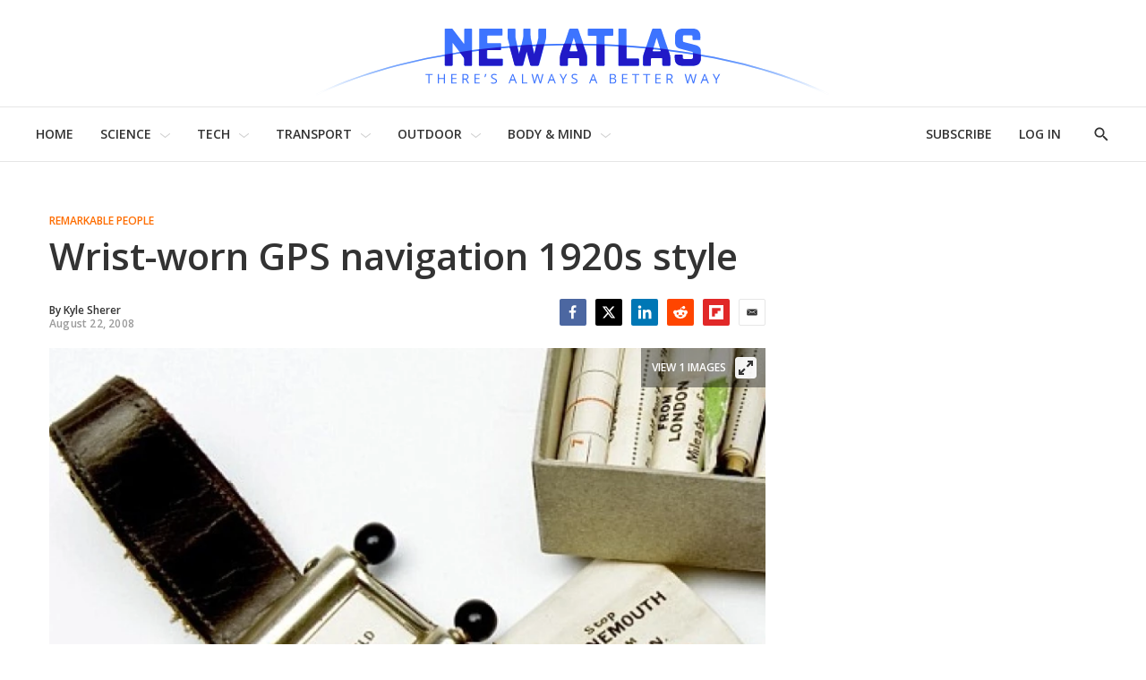

--- FILE ---
content_type: text/javascript; charset=utf-8
request_url: https://subscribe-forms.beehiiv.com/embed.js
body_size: 747
content:
(function() {
  if (!window.beehiivEmbedLoaded) {
    window.beehiiv__currentWindowWidth = window.outerWidth;
    window.beehiiv__currentWindowHeight = window.outerHeight;

    function loadBeehiivEmbed() {
      window.addEventListener('message', (event) => {
        if (event.data.type === 'beehiiv:styles') {
          const height = event.data.payload.height;
          const width = event.data.payload.width;
          const src = event.data.payload.src;
          const borderRadius = event.data.payload.borderRadius || '0px';
          const boxShadow = event.data.payload.boxShadow || 'none';
          const iframe = document.querySelector(`iframe.beehiiv-embed[src="${src}"]`);
          requestAnimationFrame(() => {
            if (iframe.style.width !== width) iframe.style.width = width
            if (iframe.style.height !== height) iframe.style.height = height
            if (iframe.style.borderRadius !== borderRadius) iframe.style.borderRadius = borderRadius
            if (iframe.style.boxShadow !== boxShadow) iframe.style.boxShadow = boxShadow
          })
        } else if (event.data.type === 'beehiiv:success-toast') {
          const template = event.data.payload.templateString;
          const doc = (new DOMParser()).parseFromString(template, "text/html");
          const fragment = document.createDocumentFragment();
          [...doc.body.childNodes].forEach(node => fragment.appendChild(node));

          document.body.appendChild(fragment);
          setTimeout(() => document.querySelector("#beehiiv-toast").remove(), 5000);
        } else if (event.data.type === 'beehiiv:child-loaded') {
          const iframe = document.querySelector(`iframe.beehiiv-embed[src='${event.data.payload.src}']`);
          iframe.style.height = "2000px"
          iframe.style.width = "5000px"

          requestAnimationFrame(() => {
            iframe.contentWindow.postMessage({ type: 'beehiiv:parent-loaded' }, '*');
          });
        }
      });

      if (!window.beehiiv_resizeObserver) {
        window.beehiiv_resizeObserver = new ResizeObserver(() => {
          const resize = window.outerWidth > window.beehiiv__currentWindowWidth || window.outerHeight > window.beehiiv__currentWindowHeight;

          document.querySelectorAll('iframe.beehiiv-embed').forEach((iframe) => {
            if (resize) {
              requestAnimationFrame(() => {
                iframe.style.height = "2000px"
                iframe.style.width = "5000px"
                iframe.contentWindow.postMessage({ type: 'beehiiv:resize' }, '*');
              })
            }
          })

          window.beehiiv__currentWindowWidth = window.outerWidth;
          window.beehiiv__currentWindowHeight = window.outerHeight;
        });
        window.beehiiv_resizeObserver.observe(document.querySelector("body"));
      }
    }

    if (window.document.readyState === 'complete') {
      loadBeehiivEmbed();
    } else {
      window.addEventListener('load', loadBeehiivEmbed);
    }
    window.beehiivEmbedLoaded = true;
  }
})();


--- FILE ---
content_type: application/javascript
request_url: https://html-load.com/script/newatlas.com.js?hash=-1030037881
body_size: 171665
content:
// 
!function(){function a2f(){const t=["Wrong value `","HTMLSourceElement_src","privacy-center.org","cfdc6c77","<div",'<span id="banner-',"iab-flexad","normal|<length-percentage>","action","auto|avoid|avoid-page|avoid-column|avoid-region","<blend-mode>#","Number sign is not allowed","<'border-top-style'>","visible|hidden","forEachToken","tokenStart","CanvasCaptureMediaStream","child-0","documentElementKeys","normal|break-word|anywhere","eVw2WmcxcW1ea3pjJ3woWWlvUiI+Rgo=","MatchOnce","atan( <calc-sum> )",":before","7d518f02","get","getAdserverTargeting","<masking-mode>#","<relative-selector>#","nodeType","boolean-expr","1.9.1","https://exchange.kueezrtb.com/prebid/multi/","urlRegexes","-moz-repeating-linear-gradient( <-legacy-linear-gradient-arguments> )|-webkit-repeating-linear-gradient( <-legacy-linear-gradient-arguments> )|-o-repeating-linear-gradient( <-legacy-linear-gradient-arguments> )","contentDocument","<length-percentage>|min-content|max-content|auto","<url>|none","error","none|proximity|mandatory","removeChild","atrules","banner_ad","; SameSite=None","w2g","http://127.0.0.1","AccentColor|AccentColorText|ActiveText|ButtonBorder|ButtonFace|ButtonText|Canvas|CanvasText|Field|FieldText|GrayText|Highlight|HighlightText|LinkText|Mark|MarkText|SelectedItem|SelectedItemText|VisitedText","<percentage>","cache_isbot","parseWithFallback","auto|thin|none","[[auto|<length-percentage>]{1,2}]#","fo2nsdf","productSub","flux-cdn.com","fill","isTargetUrl","Lexer matching doesn't applicable for custom properties","cursor","dable-tdn","BotdError","hypot( <calc-sum># )","onClick","matcher","https://s.teag.ad-shield.io/2/857374/analytics.js","gpt-adsinteractive","CDC-token","<complex-real-selector>#","window.external.toString is not a function","Failed to fetch","charAt","cqw","toUTCString","HTMLLinkElement","didomi-","TBL","start|end|center|justify|distribute|stretch","width not set properly","infinite|<number>","margin-right","larger|smaller","ActiveBorder|ActiveCaption|AppWorkspace|Background|ButtonFace|ButtonHighlight|ButtonShadow|ButtonText|CaptionText|GrayText|Highlight|HighlightText|InactiveBorder|InactiveCaption|InactiveCaptionText|InfoBackground|InfoText|Menu|MenuText|Scrollbar|ThreeDDarkShadow|ThreeDFace|ThreeDHighlight|ThreeDLightShadow|ThreeDShadow|Window|WindowFrame|WindowText",'","width":160,"height":600,"position":{"selector":"div#contents","position-rule":"child-0","insert-rule":[]},"original-ads":[{"selector":"div#contents > span#ads"}],"attributes":[]}]}',"; SameSite=Strict","xhr.onreadystatechange not set","normal|<baseline-position>|<content-distribution>|<overflow-position>? <content-position>","dsp-service.adtarget.biz","repeating-radial-gradient( [<ending-shape>||<size>]? [at <position>]? , <color-stop-list> )","scroll","appendScriptElementAsync","onetrust-","last_bfa_at","MessageEvent_data","<script>window.parent.postMessage('","; Priority=Low","document.getElementsByTagName","<compound-selector> [<combinator>? <compound-selector>]*","gpt_loaded_time","comment-token",", elapsed: ","<relative-real-selector-list>","linear|radial","[above|below|right|left]? <length>? <image>?","HTMLAnchorElement_hash","circle|ellipse","not <supports-in-parens>|<supports-in-parens> [and <supports-in-parens>]*|<supports-in-parens> [or <supports-in-parens>]*","endpoint","normal|reset|<number>|<percentage>","__as_xhr_onload","rfihub.com","open","element display none important","HTMLIFrameElement","document.classList.remove not work","pseudo","line","source","calledSelenium","auto||<ratio>","none|<dashed-ident>#","findDeclarationValueFragments","go.affec.tv","naturalWidth","<'width'>","initLogUploadHandler","isInRootIframe","getContext","selenium","media","Integer is expected","Performance.network","rlcdn.com","elementFromPoint","styleSheets","VW4gcHJvYmzDqG1lIGVzdCBzdXJ2ZW51IGxvcnMgZHUgY2hhcmdlbWVudCBkZSBsYSBwYWdlLiBWZXVpbGxleiBjbGlxdWVyIHN1ciBPSyBwb3VyIGVuIHNhdm9pciBwbHVzLg==","findValueFragments","eat","svmin","728","rem","Layer","stndz-","visible|hidden|collapse","the-ozone-project.com","y.one.impact-ad.jp","sn-","target","webDriver","onlyForAsTest","insertRule","addConnectionHandler","grayscale( <number-percentage> )","blur","stroke","; SameSite=Lax","webcontentassessor.com","label","placeholder-slot","<boolean-expr[","window.parent.parent.apstag.runtime.callCqWrapper","[AdBlockDetector] Snippet adblock detected","2796367RDxrIw","sync.search.spotxchange.com","__nightmare","securepubads.g.doubleclick.net","auto|inter-character|inter-word|none","setAttribute","clickio.com","hasFocus","balance","endsWith","anonymous","gpt-highfivve","parent","<image>|none","adfarm1.adition.com","okNetworkStatusCodes","tagName","<box>|border|text","Headers","acceptableAdsBait","appendData","mgid.com","mod( <calc-sum> , <calc-sum> )","<'border-bottom-right-radius'>","object-keys","getConsentMetadata","Css","auto|<color>{2}","translateX( <length-percentage> )","getComputedStyle","Document","adnami.io","/widgets.html","ray( <angle>&&<ray-size>?&&contain?&&[at <position>]? )","w = window.parent.parent;","dXNqbDRmaHdicHIzaXl6NXhnODZtOWV2Y243b2swYTIxdA==","<hex-color>|<color-function>|<named-color>|<color-mix()>|transparent","[alternate||[over|under]]|inter-character","adthrive","pbjs","semicolon-token","display:inline-block; width:300px !important; height:250px !important; position: absolute; top: -10000px; left: -10000px; visibility: visible","Equal sign is expected",'"],[class*="',"data-skip-protect-name","applyRatio","fGAJJ1JxajZDTldIXUk4c3g3dTNm","[[left|center|right|span-left|span-right|x-start|x-end|span-x-start|span-x-end|x-self-start|x-self-end|span-x-self-start|span-x-self-end|span-all]||[top|center|bottom|span-top|span-bottom|y-start|y-end|span-y-start|span-y-end|y-self-start|y-self-end|span-y-self-start|span-y-self-end|span-all]|[block-start|center|block-end|span-block-start|span-block-end|span-all]||[inline-start|center|inline-end|span-inline-start|span-inline-end|span-all]|[self-block-start|center|self-block-end|span-self-block-start|span-self-block-end|span-all]||[self-inline-start|center|self-inline-end|span-self-inline-start|span-self-inline-end|span-all]|[start|center|end|span-start|span-end|span-all]{1,2}|[self-start|center|self-end|span-self-start|span-self-end|span-all]{1,2}]","isVisibleIframe","SYN","push","gzip","_ignoreInvalidMapping","content-box|padding-box|border-box","a3JCSnREKFFsdl4+I1toe1gxOW8mU0VBTS9uIk89IDA1UA==","data-","none|<string>+","invalid url (anchor href set): ","element-attributes","is_blocking_acceptable_ads","<box>|margin-box","Element_innerHTML","splitCookiesString","attributionSrc","[<compound-selector>? <pseudo-compound-selector>*]!","normal|<string>","Event","allowPrebid","Script","atob-btoa","dmJybDRzN3U5ZjhuejVqcHFpMG13dGU2Y3loYWcxM294","function a0Z(e,Z){const L=a0e();return a0Z=function(w,Q){w=w-0xf2;let v=L[w];return v;},a0Z(e,Z);}function a0e(){const eD=['onload','as_','526myoEGc','push','__sa_','__as_ready_resolve','__as_rej','addEventListener','LOADING','XMLHttpRequest','entries','getOwnPropertyDescriptor','_as_prehooked_functions','status','script_onerror','__fr','xhr_defer','href','isAdBlockerDetected','length','then','8fkpCwc','onerror','apply','readyState','_as_prehooked','set','__as_new_xhr_data','Window','catch','charCodeAt','location','document','onreadystatechange','__as_xhr_open_args','_as_injected_functions','DONE','open','toLowerCase','handleEvent','defineProperty','name','54270lMbrbp','__as_is_xhr_loading','prototype','decodeURIComponent','contentWindow','EventTarget','407388pPDlir','__as_xhr_onload','collect','get','call','JSON','setAttribute','Element','btoa','__as_is_ready_state_change_loading','GET','4281624sRJEmx','__origin','currentScript','1433495pfzHcj','__prehooked','1079200HKAVfx','window','error','687boqfKv','fetch','load','1578234UbzukV','function','remove','hostname','adshield'];a0e=function(){return eD;};return a0e();}(function(e,Z){const C=a0Z,L=e();while(!![]){try{const w=-parseInt(C(0x10a))/0x1*(-parseInt(C(0x114))/0x2)+-parseInt(C(0xf7))/0x3+-parseInt(C(0x127))/0x4*(parseInt(C(0x13c))/0x5)+parseInt(C(0x10d))/0x6+parseInt(C(0x105))/0x7+parseInt(C(0x107))/0x8+-parseInt(C(0x102))/0x9;if(w===Z)break;else L['push'](L['shift']());}catch(Q){L['push'](L['shift']());}}}(a0e,0x24a95),((()=>{'use strict';const m=a0Z;const Z={'HTMLIFrameElement_contentWindow':()=>Object[m(0x11d)](HTMLIFrameElement[m(0xf3)],m(0xf5)),'XMLHttpRequest_open':()=>Q(window,m(0x11b),m(0x137)),'Window_decodeURIComponent':()=>Q(window,m(0x12e),m(0xf4)),'Window_fetch':()=>Q(window,m(0x12e),m(0x10b)),'Element_setAttribute':()=>Q(window,m(0xfe),m(0xfd)),'EventTarget_addEventListener':()=>Q(window,m(0xf6),m(0x119))},L=m(0x116)+window[m(0xff)](window[m(0x131)][m(0x123)]),w={'get'(){const R=m;return this[R(0xf9)](),window[L];},'collectOne'(v){window[L]=window[L]||{},window[L][v]||(window[L][v]=Z[v]());},'collect'(){const V=m;window[L]=window[L]||{};for(const [v,l]of Object[V(0x11c)](Z))window[L][v]||(window[L][v]=l());}};function Q(v,l,X){const e0=m;var B,s,y;return e0(0x108)===l[e0(0x138)]()?v[X]:e0(0x132)===l?null===(B=v[e0(0x132)])||void 0x0===B?void 0x0:B[X]:e0(0xfc)===l?null===(s=v[e0(0xfc)])||void 0x0===s?void 0x0:s[X]:null===(y=v[l])||void 0x0===y||null===(y=y[e0(0xf3)])||void 0x0===y?void 0x0:y[X];}((()=>{const e2=m;var v,X,B;const y=W=>{const e1=a0Z;let b=0x0;for(let O=0x0,z=W[e1(0x125)];O<z;O++){b=(b<<0x5)-b+W[e1(0x130)](O),b|=0x0;}return b;};null===(v=document[e2(0x104)])||void 0x0===v||v[e2(0x10f)]();const g=function(W){const b=function(O){const e3=a0Z;return e3(0x113)+y(O[e3(0x131)][e3(0x110)]+e3(0x11e));}(W);return W[b]||(W[b]={}),W[b];}(window),j=function(W){const b=function(O){const e4=a0Z;return e4(0x113)+y(O[e4(0x131)][e4(0x110)]+e4(0x135));}(W);return W[b]||(W[b]={}),W[b];}(window),K=e2(0x113)+y(window[e2(0x131)][e2(0x110)]+e2(0x12b));(X=window)[e2(0x117)]||(X[e2(0x117)]=[]),(B=window)[e2(0x118)]||(B[e2(0x118)]=[]);let x=!0x1;window[e2(0x117)][e2(0x115)](()=>{x=!0x0;});const E=new Promise(W=>{setTimeout(()=>{x=!0x0,W();},0x1b5d);});function N(W){return function(){const e5=a0Z;for(var b=arguments[e5(0x125)],O=new Array(b),z=0x0;z<b;z++)O[z]=arguments[z];return x?W(...O):new Promise((k,S)=>{const e6=e5;W(...O)[e6(0x126)](k)[e6(0x12f)](function(){const e7=e6;for(var f=arguments[e7(0x125)],q=new Array(f),A=0x0;A<f;A++)q[A]=arguments[A];E[e7(0x126)](()=>S(...q)),window[e7(0x118)][e7(0x115)]({'type':e7(0x10b),'arguments':O,'errArgs':q,'reject':S,'resolve':k});});});};}const I=W=>{const e8=e2;var b,O,z;return e8(0x101)===(null===(b=W[e8(0x134)])||void 0x0===b?void 0x0:b[0x0])&&0x0===W[e8(0x11f)]&&((null===(O=W[e8(0x134)])||void 0x0===O?void 0x0:O[e8(0x125)])<0x3||!0x1!==(null===(z=W[e8(0x134)])||void 0x0===z?void 0x0:z[0x2]));},M=()=>{const e9=e2,W=Object[e9(0x11d)](XMLHttpRequest[e9(0xf3)],e9(0x133)),b=Object[e9(0x11d)](XMLHttpRequest[e9(0xf3)],e9(0x12a)),O=Object[e9(0x11d)](XMLHttpRequestEventTarget[e9(0xf3)],e9(0x128)),z=Object[e9(0x11d)](XMLHttpRequestEventTarget[e9(0xf3)],e9(0x112));W&&b&&O&&z&&(Object[e9(0x13a)](XMLHttpRequest[e9(0xf3)],e9(0x133),{'get':function(){const ee=e9,k=W[ee(0xfa)][ee(0xfb)](this);return(null==k?void 0x0:k[ee(0x103)])||k;},'set':function(k){const eZ=e9;if(x||!k||eZ(0x10e)!=typeof k)return W[eZ(0x12c)][eZ(0xfb)](this,k);const S=f=>{const eL=eZ;if(this[eL(0x12a)]===XMLHttpRequest[eL(0x136)]&&I(this))return this[eL(0x100)]=!0x0,E[eL(0x126)](()=>{const ew=eL;this[ew(0x100)]&&(this[ew(0x100)]=!0x1,k[ew(0xfb)](this,f));}),void window[eL(0x118)][eL(0x115)]({'type':eL(0x122),'callback':()=>(this[eL(0x100)]=!0x1,k[eL(0xfb)](this,f)),'xhr':this});k[eL(0xfb)](this,f);};S[eZ(0x103)]=k,W[eZ(0x12c)][eZ(0xfb)](this,S);}}),Object[e9(0x13a)](XMLHttpRequest[e9(0xf3)],e9(0x12a),{'get':function(){const eQ=e9;var k;return this[eQ(0x100)]?XMLHttpRequest[eQ(0x11a)]:null!==(k=this[eQ(0x12d)])&&void 0x0!==k&&k[eQ(0x12a)]?XMLHttpRequest[eQ(0x136)]:b[eQ(0xfa)][eQ(0xfb)](this);}}),Object[e9(0x13a)](XMLHttpRequestEventTarget[e9(0xf3)],e9(0x128),{'get':function(){const ev=e9,k=O[ev(0xfa)][ev(0xfb)](this);return(null==k?void 0x0:k[ev(0x103)])||k;},'set':function(k){const el=e9;if(x||!k||el(0x10e)!=typeof k)return O[el(0x12c)][el(0xfb)](this,k);const S=f=>{const er=el;if(I(this))return this[er(0xf2)]=!0x0,E[er(0x126)](()=>{const eX=er;this[eX(0xf2)]&&(this[eX(0xf2)]=!0x1,k[eX(0xfb)](this,f));}),void window[er(0x118)][er(0x115)]({'type':er(0x122),'callback':()=>(this[er(0xf2)]=!0x1,k[er(0xfb)](this,f)),'xhr':this});k[er(0xfb)](this,f);};S[el(0x103)]=k,O[el(0x12c)][el(0xfb)](this,S);}}),Object[e9(0x13a)](XMLHttpRequestEventTarget[e9(0xf3)],e9(0x112),{'get':function(){const eB=e9;return z[eB(0xfa)][eB(0xfb)](this);},'set':function(k){const es=e9;if(x||!k||es(0x10e)!=typeof k)return z[es(0x12c)][es(0xfb)](this,k);this[es(0xf8)]=k,this[es(0x119)](es(0x109),S=>{const ey=es;I(this)&&window[ey(0x118)][ey(0x115)]({'type':ey(0x122),'callback':()=>{},'xhr':this});}),z[es(0x12c)][es(0xfb)](this,k);}}));};function P(W){return function(){const eg=a0Z;for(var b=arguments[eg(0x125)],O=new Array(b),z=0x0;z<b;z++)O[z]=arguments[z];return this[eg(0x134)]=O,W[eg(0x129)](this,O);};}function Y(W,b,O){const et=e2,z=Object[et(0x11d)](W,b);if(z){const k={...z,'value':O};delete k[et(0xfa)],delete k[et(0x12c)],Object[et(0x13a)](W,b,k);}else W[b]=O;}function D(W,b,O){const ej=e2,z=W+'_'+b,k=w[ej(0xfa)]()[z];if(!k)return;const S=ej(0x108)===W[ej(0x138)]()?window:ej(0x132)===W?window[ej(0x132)]:ej(0xfc)===W?window[ej(0xfc)]:window[W][ej(0xf3)],f=function(){const eK=ej;for(var A=arguments[eK(0x125)],U=new Array(A),F=0x0;F<A;F++)U[F]=arguments[F];try{const J=j[z];return J?J[eK(0xfb)](this,k,...U):k[eK(0xfb)](this,...U);}catch(G){return k[eK(0xfb)](this,...U);}},q=O?O(f):f;Object[ej(0x13a)](q,ej(0x13b),{'value':b}),Object[ej(0x13a)](q,ej(0x106),{'value':!0x0}),Y(S,b,q),window[ej(0x117)][ej(0x115)](()=>{const ex=ej;window[ex(0x111)]&&!window[ex(0x111)][ex(0x124)]&&S[b]===q&&Y(S,b,k);}),g[z]=q;}window[K]||(w[e2(0xf9)](),D(e2(0x11b),e2(0x137),P),D(e2(0xfe),e2(0xfd)),D(e2(0x12e),e2(0x10b),N),(function(){const eN=e2,W=(z,k)=>new Promise((S,f)=>{const eE=a0Z,[q]=k;q[eE(0x121)]?f(k):(E[eE(0x126)](()=>f(k)),z[eE(0x119)](eE(0x10c),()=>S()),window[eE(0x118)][eE(0x115)]({'type':eE(0x120),'reject':()=>f(k),'errArgs':k,'tag':z}));}),b=Object[eN(0x11d)](HTMLElement[eN(0xf3)],eN(0x128));Object[eN(0x13a)](HTMLElement[eN(0xf3)],eN(0x128),{'get':function(){const eI=eN,z=b[eI(0xfa)][eI(0xfb)](this);return(null==z?void 0x0:z[eI(0x103)])||z;},'set':function(z){const eo=eN;var k=this;if(x||!(this instanceof HTMLScriptElement)||eo(0x10e)!=typeof z)return b[eo(0x12c)][eo(0xfb)](this,z);const S=function(){const ei=eo;for(var f=arguments[ei(0x125)],q=new Array(f),A=0x0;A<f;A++)q[A]=arguments[A];return W(k,q)[ei(0x12f)](U=>z[ei(0x129)](k,U));};S[eo(0x103)]=z,b[eo(0x12c)][eo(0xfb)](this,S);}});const O=EventTarget[eN(0xf3)][eN(0x119)];EventTarget[eN(0xf3)][eN(0x119)]=function(){const eM=eN;for(var z=this,k=arguments[eM(0x125)],S=new Array(k),f=0x0;f<k;f++)S[f]=arguments[f];const [q,A,...U]=S;if(x||!(this instanceof HTMLScriptElement)||eM(0x109)!==q||!(A instanceof Object))return O[eM(0xfb)](this,...S);const F=function(){const eP=eM;for(var J=arguments[eP(0x125)],G=new Array(J),H=0x0;H<J;H++)G[H]=arguments[H];return W(z,G)[eP(0x12f)](T=>{const eY=eP;eY(0x10e)==typeof A?A[eY(0x129)](z,T):A[eY(0x139)](...T);});};O[eM(0xfb)](this,q,F,...U);};}()),M(),window[K]=!0x0);})());})()));","auto|<length>","/cgi-bin/PelicanC.dll","space-all|normal|space-first|trim-start|trim-both|trim-all|auto","purpose",".set","gpt-","<single-animation-play-state>#","<fixed-breadth>|minmax( <fixed-breadth> , <track-breadth> )|minmax( <inflexible-breadth> , <fixed-breadth> )","Date.now","findWsEnd","ad.gt","/cou/api_reco.php","lvb","Unexpected err while detecting cosmetic filter: ","HTMLElement_dataset","brainlyads.com","<'list-style-type'>||<'list-style-position'>||<'list-style-image'>","gpt-tdn","<single-animation-fill-mode>#","referrerPolicy","gwd-","auto|<svg-length>","none|<length-percentage> [<length-percentage> <length>?]?","getAttribute","pow( <calc-sum> , <calc-sum> )","matchDeclaration","adnxs-simple.com","MSG_SYN","atob","recoverAds","eX1YV11PJkdsL0N0KXNZQjgtYkY0UgpEJ3BTRTBcdS5aUA==","thread-","omid_message_method","addType_","af8d5326","https://fb2.html-load.com","sunderlandecho.com","YEg7NFN5TUIuCmZ1eG52I1JyUDNFSlEmOVlbTzBjCUNVbw==","key","keys","dyv1bugovvq1g.cloudfront.net","Node_insertBefore","window.parent.document.domain;","/negotiate/v3/iframe?passcode=","as_key","RENDERER","inventories","https://consent.edinburghnews.scotsman.com","element","Group","XMLHttpRequest_response","KAlFSENfO3MvLldnTmZWbCB6OU1ZaFF9VGo6SkZVUykj","[( <scope-start> )]? [to ( <scope-end> )]?","getSlotId","whale","collapse|discard|preserve|preserve-breaks|preserve-spaces|break-spaces","as_adblock","botKind","setSource","MessageEvent_origin","isParentsDisplayNone","<'margin-block-start'>","Element_hasAttribute","https://consent.cesoirtv.com","PerformanceResourceTiming_transferSize","HTMLLinkElement_rel","api.reurl.co.kr","fonts.googleapis.com","[<length-percentage>|top|center|bottom]#","fminer","https://07c225f3.online","ACK","unshift","WwllJjVCXlc+MCMKcmJxSTd9LUF8Yw==","no-cache","<'bottom'>","fromSourceMap","Unsupported version: ","snigelweb.com","/npm-monitoring","auto|crisp-edges|pixelated|optimizeSpeed|optimizeQuality|<-non-standard-image-rendering>","` structure definition","Element_insertAdjacentHTML","XncgVl8xcWs2OmooImc+aSVlfEwyY0k=","auto|<custom-ident>|[<integer>&&<custom-ident>?]|[span&&[<integer>||<custom-ident>]]","[Bot] bot UA detected, ua=","protocol","[shorter|longer|increasing|decreasing] hue","\n   value: ","ADS_FRAME","airtory.com","[contain|none|auto]{1,2}","Proxy","/pagead/drt/ui","clear|copy|source-over|source-in|source-out|source-atop|destination-over|destination-in|destination-out|destination-atop|xor","hidden","document.documentElement.getAttributeNames is not a function","HyphenMinus is expected","d15kdpgjg3unno.cloudfront.net","hasOwnProperty","from","Comment","aG5bUlhtfERPSC86LkVWS0o7NH1TVQ==","ad.smaato.net","document.classList.contains","naturalHeight","<'align-self'> <'justify-self'>?","lch( [<percentage>|<number>|none] [<percentage>|<number>|none] [<hue>|none] [/ [<alpha-value>|none]]? )","eDxbeWtZJTEtc0s5X0MwUmFqIzhPTGxdL0h3aHFGVQkz","ensureInit","usedJSHeapSize","3774112kMuFep","auto|never|always|<absolute-size>|<length>","read-","all|<custom-ident>","this.href='https://paid.outbrain.com/network/redir","country","adsinteractive.com","https://consent.newcastleworld.com","rgba( <percentage>{3} [/ <alpha-value>]? )|rgba( <number>{3} [/ <alpha-value>]? )|rgba( <percentage>#{3} , <alpha-value>? )|rgba( <number>#{3} , <alpha-value>? )","window.top.confiant.services().onASTAdLoad","topics.authorizedvault.com","document.documentElement is undefined","[restore-rejections] handleQueued script_onerror","findAllFragments","consumeNumber","additionalHeaders","Unknown type","clip-path","referrer","decodeValues","<'min-height'>","<pseudo-page>+|<ident> <pseudo-page>*","<'margin-right'>","EventTarget_removeEventListener","HTMLElement_innerText",'meta[http-equiv="Content-Security-Policy"]',"mixed|upright|sideways","handlers","encodeURIComponent","valueOf","[<string>|<url>] [layer|layer( <layer-name> )]? [supports( [<supports-condition>|<declaration>] )]? <media-query-list>?","SelectorList","splice","params","xlink:href","tcString","script-src-elem","getTokenStart","height:    600px; position: sticky; top: 20px; display: block; margin-top: 20px; margin-right: 10px;","ReadableStream is not supported in fetchLater","ccgateway.net","!self","can't access document.hidden","getPropertyValue","S1ppe140PG0iNSdjJQpYTHVyeXBxQThbZUl3LURSfGtiQg==","[data-ad-slot]","svmax","cachedAt","getAtruleDescriptor","Parse error: ","gpt-rubicon","[<position> ,]? [[[<-legacy-radial-gradient-shape>||<-legacy-radial-gradient-size>]|[<length>|<percentage>]{2}] ,]? <color-stop-list>","urlRegex","iu_parts","whatcardev.haymarket.com","[AdBlockDetector] Cosmetic adblock detected","isSleipnir","dggn","webkitSpeechGrammar","URL","Zm1qeA==","https://consent.programme-tv.net","Failed to get encoded-id version: encoded-id is empty","<'margin-inline-start'>","static|relative|absolute|sticky|fixed|-webkit-sticky","url( <string> <url-modifier>* )|<url-token>","<'-ms-scroll-snap-type'> <'-ms-scroll-snap-points-y'>","ad01","Wrong node type `","em5iZw==","end","enjgioijew","replaceScriptElementAsync","stpd.cloud","boundingClientRect","Identifier or parenthesis is expected","HTMLImageElement","139341","Node_baseURI","https://qa.html-load.com","HTMLMetaElement","<color-stop-length>|<color-stop-angle>","MessageEvent","every","horizontal-tb|vertical-rl|vertical-lr|sideways-rl|sideways-lr|<svg-writing-mode>","Date.now is not a number","(function(){","protect","Event_stopPropagation","node","` for `visit` option (should be: ","auto? [none|<length>]","inventory_id","relative","N/A","iframe error event","adngin-","pghub.io","reload","tcloaded","wrap|none","error on contentWindow","cachedResultIsInAdIframe","confirm","&domain=","decodeId","creativecdn.com","unit","blocking_ads","A5|A4|A3|B5|B4|JIS-B5|JIS-B4|letter|legal|ledger","flip-block||flip-inline||flip-start","circle( [<shape-radius>]? [at <position>]? )","33across.com","ReadableStream","[none|<keyframes-name>]#","Window_fetch","dvw","dVY2fSlRJz9Ee1NlQU1YNDtFZg==","hookWindowProperty Error: ","lookupOffset","linear-gradient( [[<angle>|to <side-or-corner>]||<color-interpolation-method>]? , <color-stop-list> )","some",".setPAAPIConfigForGPT","Counter","checkAtruleDescriptorName","dvmax","normal|ultra-condensed|extra-condensed|condensed|semi-condensed|semi-expanded|expanded|extra-expanded|ultra-expanded","polygon( <fill-rule>? , [<length-percentage> <length-percentage>]# )","as_modal_loaded","Element_className","Element_querySelectorAll","ignoreInvalidMapping","__fpjs_d_m","start|center|end|baseline|stretch","<'container-name'> [/ <'container-type'>]?","slotRequested","last","SIMID:","combo","https://cdn.privacy-mgmt.com","generic","e|pi|infinity|-infinity|NaN","add","tan( <calc-sum> )","grippers|none","andbeyond.media","[restore-rejections] handleQueued fetch","[[left|center|right|span-left|span-right|x-start|x-end|span-x-start|span-x-end|x-self-start|x-self-end|span-x-self-start|span-x-self-end|span-all]||[top|center|bottom|span-top|span-bottom|y-start|y-end|span-y-start|span-y-end|y-self-start|y-self-end|span-y-self-start|span-y-self-end|span-all]|[block-start|center|block-end|span-block-start|span-block-end|span-all]||[inline-start|center|inline-end|span-inline-start|span-inline-end|span-all]|[self-block-start|self-block-end|span-self-block-start|span-self-block-end|span-all]||[self-inline-start|self-inline-end|span-self-inline-start|span-self-inline-end|span-all]|[start|center|end|span-start|span-end|span-all]{1,2}|[self-start|center|self-end|span-self-start|span-self-end|span-all]{1,2}]","Destroying blocked slots : ","` should contain a prelude","adshield-api","feature","core-ads","<generic>","timesofindia.indiatimes.com","finally","size","none|all|[digits <integer>?]","find","<absolute-size>|<relative-size>|<length-percentage>","<'inset-inline'>","shouldStorageWaitForTcf","crwdcntrl.net","scanWord","Expect an apostrophe","[auto? [none|<length>]]{1,2}","none|[ex-height|cap-height|ch-width|ic-width|ic-height]? [from-font|<number>]","ad-placeholder","none|capitalize|uppercase|lowercase|full-width|full-size-kana","matchStack","<length>||<color>","kumo.network-n.com","onmousedown","adunit"," |  ","Blocked slot define: [","googlesyndication.com","<target-counter()>|<target-counters()>|<target-text()>","transferSize","rect( [<length-percentage>|auto]{4} [round <'border-radius'>]? )","setTimeout","HTMLTemplateElement","genieesspv.jp","<string>","peek","Bad syntax reference: ","-webkit-calc(","next","?version=","<url> <decibel>?|none","<counter-style-name>","counter( <counter-name> , <counter-style>? )",'<div class="',", y: ","tokenize","requestIdleCallback","Element_setAttribute","economy|exact","Multiplier","Reflect","https://prg.smartadserver.com/prebid/v1","CDC","fundingchoicesmessages.google.com","urlParse","LayerList","hue-rotate( <angle> )","cefsharp","clone","eWJmcQ==","ar-yahoo-v1","3rd-party xhr unexpected response","__lastWatirConfirm","pub.network","dispatchEvent","bad-url-token","!term","unprotect","osano_","insertData","flags","nearest-neighbor|bicubic","edge","ads.blogherads.com","HTMLImageElement_attributionSrc","EOF-token","\x3c!--","<outline-radius>{1,4} [/ <outline-radius>{1,4}]?","expression","<mask-reference>||<position> [/ <bg-size>]?||<repeat-style>||<geometry-box>||[<geometry-box>|no-clip]||<compositing-operator>||<masking-mode>","sleipnir/","a3luYg==","sdk","auto|start|end|left|right|center|justify","http:","attributionsrc=","item doesn't belong to list","browserEngineKind","<'min-width'>","intrinsic|min-intrinsic|-webkit-fill-available|-webkit-fit-content|-webkit-min-content|-webkit-max-content|-moz-available|-moz-fit-content|-moz-min-content|-moz-max-content","https://qa.ad-shield.io","XMLHttpRequest_responseXML","innerHeight","useragent","gcprivacy.com","<symbol> <symbol>?","document.getElementById","<an-plus-b>|even|odd","rhino","matchAtrulePrelude","removeEventListener","vendor","inside|outside","htlb.casalemedia.com","throw","toString","adsappier.com","<'min-inline-size'>","WebGLRenderingContext is null","@stylistic|@historical-forms|@styleset|@character-variant|@swash|@ornaments|@annotation","generate","thatgossip.com","Document_getElementById","padding-box|content-box","navigator.productSub is undefined",'Identifier "',"none|<image>","detections","ad-delivery.net","appVersion","Window_frames","<image>|<color>","auto|fixed","(-token","active","ad.as.amanad.adtdp.com","__as_xhr_processed","mimeTypes","[restore-rejections] restoreDeferredRejections__adblock","https://","osano.com","<number>|<percentage>|none","MWtvaG12NHJsMDgzNjJhaXA3ZmpzNWN0YnF5Z3p3eG5l","first","javascript:","<legacy-device-cmyk-syntax>|<modern-device-cmyk-syntax>","<'-ms-scroll-limit-x-min'> <'-ms-scroll-limit-y-min'> <'-ms-scroll-limit-x-max'> <'-ms-scroll-limit-y-max'>","bmxvYw==","<length>|auto","selectors","pa-pbjs-frame","disallowEmpty","contentWindow","Document_querySelectorAll","__replaced","__tcfapi","gemius.pl","parseFloat","target-counter( [<string>|<url>] , <custom-ident> , <counter-style>? )","NWY7VnQicURMQjkxJ20KfT9SNlMoWiNBYEpyMEhRbEtQKQ==","fetch: ","eventType","Not a Declaration node","<symbol>+","loader","[src*=","https://consent.programme.tv","getSizes","Invalid protect url prefix: ","sessionId",'[name^="google_ads_iframe"]',"decodeURIComponent","search","<!DOCTYPE html>","url","https://css-load.com","HTMLFormElement_action","myhomebook.de","userAgent","yahoo-mail-v1","/negotiate/script-set-value?passcode=","land","<relative-real-selector>#","742719jYPyqk","basename","gecko","$chrome_asyncScriptInfo","none|chained","<'cue-before'> <'cue-after'>?","stringify","isEncodedId","appconsent.io","rubiconproject.com","delay","abs","gpt-publisher","enabled","structure","idSubstrings","adwallpaper","includeHosts","insertList","cmVzZXJ2ZWQxSW5wdXQ=","mediatradecraft.com","dvb","none|<angle>|[x|y|z|<number>{3}]&&<angle>","/container.html","inherit","Symbol","windowExternal",", height: ","auto|optimizeSpeed|crispEdges|geometricPrecision","extra","language","Element.remove","$cdc_asdjflasutopfhvcZLmcfl_","normal|<try-size>","phantomas","M2Jwa2ltZnZ4ZTcxNm56b3lydzBxNTI=","RunPerfTest","responseXML","pubmatic.com","pathname","https://static.criteo.net/js/ld/publishertag.prebid.js","[row|column]||dense","nextUntil","HTMLTableCellElement","trackad.cz","<bg-image>||<bg-position> [/ <bg-size>]?||<repeat-style>||<attachment>||<box>||<box>","( <style-condition> )|( <style-feature> )|<general-enclosed>","option priority is invalid","turn","edgios","htlbid.com","https://fb.html-load.com","delete","as-tester-handler-added","<string>|<image>|<custom-ident>","edg/",'<div class="CAN_ad">',"https://orbidder.otto.de/bid","isAdBlockerDetected","localeCompare","Invalid protect url: ","CSSStyleSheet","[<length>{2,3}&&<color>?]","BotDetector.detect can't be called before BotDetector.collect","fromCodePoint","ads_","anymind360.com","replace|add|accumulate","prev_iu_szs"," is blocked","flat|preserve-3d","<integer>&&<symbol>","getElementsByTagName","defaultPrevented","false|true","filter, pointer-events","vmax","[AdShield API] All cmds executed, ready for new cmds","normal|embed|isolate|bidi-override|isolate-override|plaintext|-moz-isolate|-moz-isolate-override|-moz-plaintext|-webkit-isolate|-webkit-isolate-override|-webkit-plaintext","lookupType","adshield","none|<url>",".get","title","margin-left","match","[<box>|border|padding|content]#","none|<color>|<url> [none|<color>]?|context-fill|context-stroke","none|<transform-list>","getVersion","flashtalking.com","doubleclick.net","auto|normal|stretch|<baseline-position>|<overflow-position>? <self-position>","scroll|fixed|local","SharedStorageWorklet_addModule","addModule","<url>+","<family-name>","http://localhost","preload","insurads.com","ddg/","kargo-","target-text( [<string>|<url>] , [content|before|after|first-letter]? )","<number-one-or-greater>","[<declaration>? ';']* <declaration>?","Expected more digits in base 64 VLQ value.","scale( [<number>|<percentage>]#{1,2} )","HTMLScriptElement","https://html-load.cc","marker-mid","CrOS","parentNode","append","getUserIds","collect","<color> <color-stop-length>?","deep","resize","doctype","`, expected `","[none|<single-transition-property>]||<time>||<easing-function>||<time>||<transition-behavior-value>","Type","firstCharOffset","invalid protect-id prefix: ",'a[target="_blank"][rel="noopener noreferrer"]:has(> div#container > div.img_container > img[src^="https://asset.ad-shield.cc"])\nbody > a[href^="https://www.amazon."][href*="tag=adshield"][target="_blank"]\nbody > a[href^="https://s.click.aliexpress.com"][target="_blank"][rel="noopener noreferrer"]\nadfm-ad\namp-ad-exit + div[class^="img_"]:has(+ div[aria-hidden="true"] + amp-pixel + amp-pixel)\namp-ad-exit + div[class^="img_"]:has(+ div[aria-hidden="true"] + amp-pixel + div[style^="bottom:0;right:0;width"])\namp-ad-exit + div[class^="img_"]:has(+ div[aria-hidden="true"] + div[style^="bottom:0;right:0;width"])\namp-img[class^="img_"][style="width:300px;height:250px;"]\namp-img[class^="img_"][style="width:336px;height:280px;"]\na[href*="-load"][href*=".com/content/"] > amp-img[src^="https://tpc.googlesyndication.com/daca_images/simgad/"]\na[href*="-load"][href*=".com/content/"][attributionsrc^="https://track.u.send.microad.jp"]\na[href*="-load"][href*=".com/content/"][style$="margin:0px auto;text-decoration:none;"]\na[href*="-load"][href*=".com/content/"][attributiondestination="https://appier.net"]\na[href*="-load"][href*=".com/content/"][style="display:inline-block;"]\na[href="javascript:void(window.open(clickTag))"] > div[id^="img_"]\na[style="text-decoration:none;"] > div[style^="border: none; margin: 0px;"]\na[style^="background:transparent url"][style*="html-load.com/"]\nbody > a[attributionsrc*="html-load.com/"]\nbody > a[href^="https://content-loader.com/content"][target="_top"]\nbody > a[href^="https://html-load.com/content"][target="_top"]\nbody > a[target="_blank"][rel="noopener noreferrer"][href^="https://07c225f3.online/content"][href*="/0/"]\nbody > a[target="_blank"][rel="noopener noreferrer"][href*="-load"][href*=".com/content/"][href*="/0/"]\nbody > div:not([class]):not([id]) > script + div[id^="img_"] > div[id^="img_"][visibility="visible"]\nbody > div:not([class]):not([id]) > script + div[id^="img_"] > script + span[id^="img_"][style] > a[href*="-load"][href*=".com/content/"]\nbody > div[class^="img_"] > a[href*="-load"][href*=".com/content/"][target="_blank"]\nbody > div[class^="img_"] > style + div[id^="img_"] + div[class^="img_"]\nbody > div[class^="img_"][id^="img_"] > button[type="button"][class^="img_"][id^="img_"]\nbody > div[id^="img_"] > div[style$="height:280px;"][class*=" img_"]\nbody > div[id^="img_"]:has(+ amp-pixel + amp-analytics)\nbody > div[id^="img_"]:has(+ amp-pixel + div[style^="bottom:0;right:0;width"])\nbody > div[style="display:inline"] > div[class^="img_"][id^="img_"]\nbody > iframe[src*="-load"][src*=".com/content/"] + div[id^="img_"]\nbody > iframe[src*="-load"][src*=".com/content/"] ~ script + div[class^="img_"]\nbody > script + div + div[style="display:inline"] > a[target="_blank"][href*="-load"][href*=".com/content/"]\nbody > script + script + script + div + div[style="display:inline"] > div:not([id]):not([class])\nbody > script + script + script + div + div[style="display:inline"] > div[class^="img_"][id^="img_"] > div[class^="img_"] > div[class^="img_"] > div[class*=" img_"] > a[href*="-load"][href*=".com/content/"][target="_blank"][rel="nofollow"]\nbody > script[src]:first-child + div:not([id]):not([class]) > script + script[src] + script + div[id^="img_"]\nbody > script[src]:first-child + script + div:not([id]):not([class]) > script + script[src] + script + div[id^="img_"]\nbody[class^="img_"] > div[style$="-webkit-tap-highlight-color:rgba(0,0,0,0);"]\nbody[class^="img_"][style$="running none;"]\nbody[class^="img_"][style^="background-color"]\nbody[class^="img_"][style^="opacity: 1;"]\nbody[onclick="ExitApi.exit();"][style="cursor:pointer"] > a[href="javascript:(function(){open(window.clickTag)})()"]\nbody[style$="transform-origin: left top;"] > div[id^="img_"]\ndiv:not([class]) + style + div[class^="img_"] > img[src*=".com/content/"]\ndiv[class^="img_"] > table[class^="img_"]\ndiv[class^="img_"][onclick^="handleClick(event, \'https:"]\ndiv[class^="img_"][started="true"]\ndiv[class^="img_"][style$="196px; position: absolute;"]\ndiv[class^="img_"][style="width:100%"]\ndiv[class^="img_"][style^="background: url("https://html-load.com"]\ndiv[class^="img_"][style^="grid-template-areas:\'product-image buy-box"]\ndiv[class^="img_"][style^="height:189px;"]\ndiv[class^="img_"][style^="width: 410px"] > div[class^="img_"] > lima-video\ndiv[class^="img_"][id^="img_"][active_view_class_name]\ndiv[class^="img_"][id^="img_"][style^="width: 300px; height: 254px;"]\ndiv[id^="img_"] > div[id^="img_"][style="width: auto;"]\ndiv[id^="img_"] > div[style$="text-decoration:none;width:300px;"]\ndiv[id^="img_"] > div[style^="margin:0;padding:0;"]\ndiv[id^="img_"] > svg[style$="overflow:visible;z-index:0;box-shadow:none;"]\ndiv[id^="img_"]:first-child > div[aria-hidden="true"] + div[id^="img_"]\ndiv[id^="img_"][class^="img_"][lang][style="overflow: hidden; width: 100%; height: 100%;"]\ndiv[id^="img_"][class^="img_"][mode]\ndiv[id^="img_"][coupang]\ndiv[id^="img_"][ggnoclick]\ndiv[id^="img_"][onclick="fireClickHandler()"]\ndiv[id^="img_"][onclick^="window.open"]\ndiv[id^="img_"][ontouchend$="touchEnd(event)"]\ndiv[id^="img_"][role="button"]\ndiv[id^="img_"][style*="font-family: arial, helvetica, sans-serif;"]\ndiv[id^="img_"][style$="height: 248px; overflow: hidden;"]\ndiv[id^="img_"][style$="height:100px;"]\ndiv[id^="img_"][style$="height:90px;overflow:hidden;"]\ndiv[id^="img_"][style$="justify-content: center; align-items: center; position: relative;"]\ndiv[id^="img_"][style$="overflow:hidden; display:inline-block;"]\ndiv[id^="img_"][style$="padding: 0px; display: inline-block;"]\ndiv[id^="img_"][style$="position: sticky; top: 0; z-index: 1;"]\ndiv[id^="img_"][style$="width: 100%; z-index: 2147483647; display: block;"]\ndiv[id^="img_"][style$="width: 100%; z-index: 2147483647;"]\ndiv[id^="img_"][style$="width:100%;height:250px;overflow:hidden;"]\ndiv[id^="img_"][style="cursor: pointer;"]\ndiv[id^="img_"][style="opacity: 1;"]\ndiv[id^="img_"][style="overflow:hidden;"]\ndiv[id^="img_"][style="width: 300px;"]\ndiv[id^="img_"][style="width:300px;height:200px;"]\ndiv[id^="img_"][style^="display: flex; justify-content: center; align-items: center; width: 300px;"]\ndiv[id^="img_"][style^="height: 250px; width: 300px;"]\ndiv[id^="img_"][style^="margin: 0px; padding: 0px; position: fixed; top: 0px; left: 0px; width: 100%; z-index: 2147483647;"]\ndiv[id^="img_"][style^="margin:0;padding:0;display:block;position:fixed;left:0;"]\ndiv[id^="img_"][style^="overflow: hidden; width: 320px;"]\ndiv[id^="img_"][style^="position: fixed; bottom: 0; left: 0; width: 100%; z-index:2147483647;"]\ndiv[id^="img_"][style^="position: fixed; bottom: 0px; left: 0px; width: 100%; z-index: 2147483647;"]\ndiv[id^="img_"][style^="position:absolute;width:100%;height:100%;"]\ndiv[id^="img_"][style^="width: 100%; height: 100px; position: fixed; bottom: 0; left: 0; z-index:"]\ndiv[id^="img_"][style^="width: 100%; min-height: 430px;"]\ndiv[id^="img_"][style^="width: 100vw; height: 100vh;"]\ndiv[id^="img_"][style^="width: 300px; height: 250px; left: 0px;"]\ndiv[id^="img_"][visibility="visible"]\ndiv[id^="img_"][x-frame-height="53"]\ndiv[id^="img_"][x-frame-height="600"]\ndiv[id^="img_"][x-frame-height^="40"]\ndiv[id^="img_"][x-frame-width="336"][x-frame-height="336"]\ndiv[js_error_track_url^="https://uncn.jp/0/data/js_error_track/gn."]\ndiv[js_error_track_url^="https://uncn.jp/0/data/js_error_track/pb."]\ndiv[js_error_track_url^="https://uncn.jp/0/data/js_error_track/"][click_trackers]\ndiv[lang] [x-remove="false"]\ndiv[style$="-10000px; position: absolute;"] + div[id^="img_"]\ndiv[style$="overflow: hidden; width: 300px; height: 250px; margin: 0px auto;"]\ndiv[style$="text-indent: 0px !important;"] > a[href*="-load"][href*=".com/content/"]\ndiv[style*="left: 0px; z-index: 1000000000"] > div > div[id^="img_"]\ndiv[style="display:inline"][class^="img_"] > div[style="display:flex;"]\ndiv[style^="bottom:0;right:0;width:300px;height:250px;background:initial!important;"]\ndiv[style^="position:absolute;left:0px;"] + div[class^="img_"]\ndiv[style^="position:absolute;"] > div[id^="img_"]\ndiv[style^="transition-duration:0ms!important;margin:0px!important;padding:0px!important;border:none!important;position:absolute!important;top:0px!important;"]\ndiv[style] > div[style="position:absolute;display:none;"] + meta + meta + div[class^="img_"]\ndiv[style^="position:"][ontouchstart="fCidsp(event)"]\ndiv[style^="v"] > a[href*="-load"][href*=".com/content/"][target][style="text-decoration:none;"]\ndiv[x-frame-height="100"] > div[style="position:absolute;display:none;"] + meta + meta + div[class^="img_"]\ndiv[x-frame-height$="50"] > div[style="position:absolute;display:none;"] + meta + meta + div[class^="img_"]\ndiv[xyz-component="fixed-frame"]\ngwd-google-ad\nhtml[lang*="-"] > body[style="width:100%;height:100%;margin:0;"] > div[class^="img_"][style="width:100%; height:100%;"]\niframe[src*="-load"][src*=".com/content/"] + div[id^="img_"]:empty\niframe[src*="content-loader.com/"] + style + div\niframe[src*="html-load.com/"] + style + div\niframe[src*="-load"][src*=".com/content/"][style="display:none"][aria-hidden="true"] + div:not([class]):not([id])\niframe[src="javascript:false"] ~ div[style="display:inline"]\niframe[id^="img_"][style^="cursor: pointer; display: block; position: absolute; overflow: hidden; margin: 0px; padding: 0px; pointer-events: auto; opacity: 0.8;"]\nimg[height^="10"][src*="content-loader.com/"]\nimg[height^="10"][src*="html-load.com/"]\nimg[id^="img_"][style$="margin:0px;padding:0px;border:none;opacity:0.8;"]\nimg[src*="-load"][src*=".com/content/"][onclick^="window.open(\'https://www.inmobi.com"]\nimg[src*="-load"][src*=".com/content/"][width="100%"][alt=""][style="display: block;"]\nimg[src*="content-loader.com/"][style^="border-style:"]\nimg[src*="content-loader.com/"][style^="position: absolute; left: 0px;"]\nimg[src*="html-load.com/"][style^="border-style:"]\nimg[src*="html-load.com/"][style^="position: absolute; left: 0px;"]\nins[class^="img_"][style^="display:inline-block;"]\nins[id^="img_"][style*="--gn-ov-ad-height"]\nlink + div[class^="img_"][style="width: 300px; height: 250px;"]\nlink + style + script + a[href*="-load"][href*=".com/content/"]\nlink[rel="stylesheet"][href*="-load"][href*=".com/content/"] + script + script + div[id^="img_"]\nlink[rel="stylesheet"][href*="-load"][href*=".com/content/"][media="screen"] + script + div[class^="img_"]\nmeta + style + div[class^="img_"]\nmeta + title + script + div[id^="img_"]\nmeta + title + script + script + div[id^="img_"]\nmeta[charset="utf-8"] + meta[name="viewport"] + div[class^="img_"]\nmeta[content] + a[href^="https://content-loader.com/content"]\nmeta[content] + a[href^="https://html-load.com/content"]\np[id^="img_"][onclick]\nsection[class^="img_"] > div[id^="img_"][class^="img_"][draggable="false"]\nscript + style + div[class^="img_"]\nscript[attributionsrc] + div[id^="img_"]\nscript[id^="img_"] + div[id^="img_"]\nscript[name="scrbnr"] + div[class^="img_"]\nscript[src*="-load"][src*=".com/content/"] + div[id^="img_"]:empty\nscript[src*="-load"][src*=".com/content/"] + div[id^="img_"][style="width: auto;"]\nstyle + script[src*="-load"][src*=".com/content/"] + script + div[id^="img_"]\nstyle + title + script + div[id^="img_"]\nvideo[class^="img_"][playsinline]\nvideo[poster*="-load"][poster*=".com/content/"]\ndiv[id^="img_"]:has(div[style] > div[id^="img_"] > svg[viewBox][fill])\ndiv[style]:has(> a[href*="html-load.com/"] + div[style] > video[src*="html-load.com/"])\ndiv[style]:has(> div > div[style*="html-load.com/"]):has(a[href*="html-load.com/"])\ndiv[style]:has(> iframe[src*="html-load.com/"] + script)\nbody:has(amp-ad-exit) > div[id^="img_"] > div[id^="img_"]:has(> a[href*="html-load.com/"] > amp-img[alt][src]):not([class])\nbody:has(> div + script + script):has(a[href*="html-load.com/"] > img[alt="Advertisement"])\nbody:has([gwd-schema-id]):has(img[src*="html-load.com/"])\nbody:has(> script + div + script):has(div[class^="img_"][x-repeat])\na[href]:not(a[href*="html-load.com/"]):has(img[src*="html-load.com/"])\nbody:has(> div[id^="img"] > div[style] > div[test-id="grid-layout"])\na[href*="html-load.com/"]:has(video > source[src*="html-load.com/"])\nscript + a[href*="html-load.com/"][attributiondestination]\nbody:has(script + div):has(> div[id^="img_"] > img[src*="html-load.com/"][onclick])\nbody:has(lima-video):has(> div + script):has(> div[style] > link[href*="html-load.com/"])\nbody:has(> link[href*="html-load.com/"]):has(> a[href*="html-load.com/"])\nbody:has(script[src*="html-load.com/"]):has(video > source[src*="html-load.com/"])\nbody:has(a[href*="html-load.com/"] > img[style*="html-load.com/"]):has(div[lang="ja"])\nbody:has(> amp-ad-exit:last-child):has(a[href*="html-load.com/"])\nbody:has(amp-ad-exit):has(div[lang="ja"] > a[href*="html-load.com/"] > svg[viewBox])\nbody:has(script + script + iframe:last-child):has(a[href*="html-load.com/"])\nbody:has(> a[href*="html-load.com/"] + div[class]:not([id]):not([style]):nth-child(2):last-child):has(> a[href*="html-load.com/"]:first-child)\nbody:has(> script[src*="html-load.com/"] + div + script):has(> div > div > canvas)\nhead:first-child + body:has(li > a[href*="html-load.com/"]):last-child\nbody:has(script + script + div + img):has(span > a[href*="html-load.com/"])\nbody:has(> div[style="display:inline"] > script[src*="html-load.com/"] + script)\nhead:first-child + body:has(> a[href*="html-load.com/"]:first-child + div:last-child):last-child\nbody:has(> div[aria-hidden] > form[action*="html-load.com/"])\ndiv[id^="img_"]:has(> script[src*="html-load.com/"] + script + ins):first-child\nbody:has(div:first-child + script:nth-child(2):last-child):has(img[src*="html-load.com/"])\nbody:nth-child(2):last-child:has(video[src*="html-load.com/"])\nbody:has(> div > div[aria-label^="Sponsored"] > a[href*="html-load.com/"])\nhead:first-child + body:has(lima-video):has(svg[viewBox]):has(span[dir]):last-child\nbody:has(a[href*="html-load.com/"][onclick*="doubleclick.net"])\nbody:has(> div > img[src*="html-load.com/"]:only-child):has(> div:first-child + script + div:last-child)\nbody:has(> a[href*="html-load.com/contents/"][href*="/0/"])\nbody:has(> div > div[id^="img_"]:first-child > a[href*="html-load.com/"]):has(> div > div[id^="img_"]:nth-child(2) > a[href*="html-load.com/"])\na[href*="html-load.com/"][alt="Click Me"]\nbody:has(> div > div > div[style*="html-load.com/"]:first-child + div[style*="html-load.com/"]:last-child)\nhtml > body > div[id^="img_"]:has(button[id^="img_"])\nbody:has(div > div[style*="html-load.com/"])\nbody:has(a[href*="html-load.com/"]:first-child + img[src*="html-load.com/"] + img[src*="html-load.com/"]:last-child)\nbody:has(a[target="_top"][href*="html-load.com/"] > img[src*="html-load.com/"])\nbody:has(div[class^="img_"]:first-child + div[class^="img_"] + img[src*="html-load.com/"]:last-child)',"canvas","slimerjs","none|<position-area>","auto|<integer>","option sameSite is invalid","bad-string-token","auto|baseline|before-edge|text-before-edge|middle|central|after-edge|text-after-edge|ideographic|alphabetic|hanging|mathematical","[<line-names>? <track-size>]+ <line-names>?","getWindowId","edl","[AdBlockDetector] page unloaded while checking acceptable ads target ","navigator.permissions is undefined","getTargetingKeys","parse","/gpt/setup","auto|all|none","as_skip","solid|double|dotted|dashed|wavy","option maxAge is invalid",".end","content|<'width'>","Name is expected","a.teads.tv","uBlock Origin","<html><head></head><body></body></html>","242BlQRUA","selenium-evaluate","https://ads.nicovideo.jp","admz","cultureg","__fxdriver_unwrapped","ariaLabel","SharedWorker","<'background-color'>||<bg-image>||<bg-position> [/ <bg-size>]?||<repeat-style>||<attachment>||<box>||<box>","svi","<url>","flatMap","quizlet.com","<single-animation-composition>#","return","!(function(){","http://",", scrollY: ","OutOfPageFormat","adma","<blend-mode>|plus-lighter","<-webkit-gradient()>|<-legacy-linear-gradient>|<-legacy-repeating-linear-gradient>|<-legacy-radial-gradient>|<-legacy-repeating-radial-gradient>","iframe negotiate: safari/firefox timeout configured. timeout: ","gpt-clickio","mismatchLength","position","ep2.adtrafficquality.google","base[href]","[auto|<length-percentage>]{1,4}","worldhistory.org","` should not contain a prelude","a2AoNTl3aikie2c+c1xvNlRpQXgKTFA/cWFwdDBdLUl5ZQ==","insertBefore","Document_URL","skipUntilBalanced","versions","initInventoryFrame",'" is a required argument.',"umogames.com","auto|never|always","HTMLIFrameElement_contentDocument","<'margin-left'>","    ","HTMLAnchorElement_host","ayads.co","normal|ultra-condensed|extra-condensed|condensed|semi-condensed|semi-expanded|expanded|extra-expanded|ultra-expanded|<percentage>","isSamsungBrowser","https://consent.halifaxcourier.co.uk","Element_setAttributeNS","N is expected","` node type definition","[<angular-color-stop> [, <angular-color-hint>]?]# , <angular-color-stop>","right","adv-space","; Priority=Medium","ad-stir.com","dpcm","Bad syntax","none|strict|content|[[size||inline-size]||layout||style||paint]","crypto.getRandomValues() not supported. See https://github.com/uuidjs/uuid#getrandomvalues-not-supported","IntersectionObserverEntry","width not removed","CSSStyleDeclaration_getPropertyValue","is_brave","<frequency>&&absolute|[[x-low|low|medium|high|x-high]||[<frequency>|<semitones>|<percentage>]]","[discretionary-ligatures|no-discretionary-ligatures]","performance_gpt_ad_rendered","getAtrule","sqrt( <calc-sum> )","static.criteo.net","[-token","Terminate - not allowed running in iframe",' <html>\n      <head>\n        <style></style>\n        <style></style>\n        <style></style>\n        <style></style>\n        <style></style>\n        <style></style>\n        <meta name="as-event-handler-added" />\n      </head>\n      <body marginwidth="0" marginheight="0">\n        <a target="_blank" rel="noopener noreferrer" href>\n          <div id="container" class="vertical mid wide">\n            <div class="img_container">\n              <img src />\n            </div>\n            <div class="text_container">\n              <div class="title"></div>\n              <div class="description"></div>\n              <div class="sponsoredBy"></div>\n            </div>\n          </div>\n        </a>\n      </body>\n    </html>',"contrast( [<number-percentage>] )","@top-left-corner|@top-left|@top-center|@top-right|@top-right-corner|@bottom-left-corner|@bottom-left|@bottom-center|@bottom-right|@bottom-right-corner|@left-top|@left-middle|@left-bottom|@right-top|@right-middle|@right-bottom","normal|[<string> <number>]#","channel","<length-percentage>|<flex>|min-content|max-content|auto","normal|spell-out||digits||[literal-punctuation|no-punctuation]","ChromeDriverw","root|nearest|self","baseUrl","android","path","dpi","not_blocking_ads","hwb( [<hue>|none] [<percentage>|none] [<percentage>|none] [/ [<alpha-value>|none]]? )","decodeURI","parseValue","<'-ms-content-zoom-limit-min'> <'-ms-content-zoom-limit-max'>","pmdstatic.net","https://s.html-load.com","ADM (","<number>|left|center|right|leftwards|rightwards","adtrafficquality.google","picrew.me","MyV0CXsycmNrZnlYUl0/TksmL0ZndztUU01tbi03X2lVLg==","syntax","break","<composite-style>#","AnPlusB","reserved2Output","none|button|button-arrow-down|button-arrow-next|button-arrow-previous|button-arrow-up|button-bevel|button-focus|caret|checkbox|checkbox-container|checkbox-label|checkmenuitem|dualbutton|groupbox|listbox|listitem|menuarrow|menubar|menucheckbox|menuimage|menuitem|menuitemtext|menulist|menulist-button|menulist-text|menulist-textfield|menupopup|menuradio|menuseparator|meterbar|meterchunk|progressbar|progressbar-vertical|progresschunk|progresschunk-vertical|radio|radio-container|radio-label|radiomenuitem|range|range-thumb|resizer|resizerpanel|scale-horizontal|scalethumbend|scalethumb-horizontal|scalethumbstart|scalethumbtick|scalethumb-vertical|scale-vertical|scrollbarbutton-down|scrollbarbutton-left|scrollbarbutton-right|scrollbarbutton-up|scrollbarthumb-horizontal|scrollbarthumb-vertical|scrollbartrack-horizontal|scrollbartrack-vertical|searchfield|separator|sheet|spinner|spinner-downbutton|spinner-textfield|spinner-upbutton|splitter|statusbar|statusbarpanel|tab|tabpanel|tabpanels|tab-scroll-arrow-back|tab-scroll-arrow-forward|textfield|textfield-multiline|toolbar|toolbarbutton|toolbarbutton-dropdown|toolbargripper|toolbox|tooltip|treeheader|treeheadercell|treeheadersortarrow|treeitem|treeline|treetwisty|treetwistyopen|treeview|-moz-mac-unified-toolbar|-moz-win-borderless-glass|-moz-win-browsertabbar-toolbox|-moz-win-communicationstext|-moz-win-communications-toolbox|-moz-win-exclude-glass|-moz-win-glass|-moz-win-mediatext|-moz-win-media-toolbox|-moz-window-button-box|-moz-window-button-box-maximized|-moz-window-button-close|-moz-window-button-maximize|-moz-window-button-minimize|-moz-window-button-restore|-moz-window-frame-bottom|-moz-window-frame-left|-moz-window-frame-right|-moz-window-titlebar|-moz-window-titlebar-maximized","headless_chrome","collapse|separate","/media/vpaid-display/iframe.html","MediaQuery","MessageEvent_source","indexww.com","1nlsdkf","Semicolon or block is expected","ups.analytics.yahoo.com","repeat|no-repeat|space|round","adcontainer","recovery","gpt-adpushup","bnh6bg==","onorientationchange","gpt-ima-adshield","[<counter-name> <integer>?]+|none","data:","startsWith","description",'[id^="gpt_ad_"]',"https://t.visx.net/ul_cb/hb_post","HTMLTableElement","function-token",'meta[name="',"raptive","elapsed_time_ms","ot-","log.pinterest.com","auto|normal|none","repeating-conic-gradient( [from <angle>]? [at <position>]? , <angular-color-stop-list> )","readystatechange","yorkshirepost.co.uk","cache_adblock_circumvent_score","none|[<'grid-template-rows'> / <'grid-template-columns'>]|[<line-names>? <string> <track-size>? <line-names>?]+ [/ <explicit-track-list>]?","instance","_sourcesContents","getSetCookie","/ivt/detect","cWdwazM3NW50bDhqdzlybXgyaTBoYzF6dXY0b2J5NnNlZg==","from( <color> )|color-stop( [<number-zero-one>|<percentage>] , <color> )|to( <color> )","marker-start","upload","sameSite","data-owner","snigel-","Terminate - IVT blocked",'" is expected',"Bad value for `","27d518f0","Selector is expected","contains","initial","Google","false","halifaxcourier.co.uk","isSafari","webdriverio","videostep.com","<'align-items'> <'justify-items'>?","adfit","substring","idx","https://report.error-report.com/modal?eventId=&error=Vml0YWwgQVBJIGJsb2NrZWQ%3D&domain=","   ","presage.io","bidswitch.net","<integer>|<length>","unsortedForEach","originalUrl","__gpp","driver","onclick","admiral","auto|normal|active|inactive|disabled","padStart","floor","O2ZlUVhcLk54PHl9MgpVOWJJU0wvNmkhWXUjQWh8Q15a","sendBeacon","startLine","HTMLMetaElement_content","auto|<integer>{1,3}","credentials","Number of function is expected","num","as_","overlay|-moz-scrollbars-none|-moz-scrollbars-horizontal|-moz-scrollbars-vertical|-moz-hidden-unscrollable","JSON","originalLine","default|menu|tooltip|sheet|none","permission","iframe msg err: ","JSON_parse","; HttpOnly","is_acceptable_ads_blocked","HTMLAnchorElement_origin","!important","scroll( [<axis>||<scroller>]? )","exp( <calc-sum> )","Timed out waiting for consent readiness","_Selenium_IDE_Recorder","https://t.html-load.com","Window_name","text/css","Atrule","nullable","<mask-layer>#","papi","most-width|most-height|most-block-size|most-inline-size","dogdrip.net","XMLHttpRequest_responseText","querySelector","reportToSentry","<custom-ident> : <integer>+ ;","<media-in-parens> [and <media-in-parens>]+","Expect a number","includes","HTMLAnchorElement_protocol","thebrighttag.com","lax","<predefined-rgb> [<number>|<percentage>|none]{3}","normal|italic|oblique <angle>?","inventories_key","none|[fill|fill-opacity|stroke|stroke-opacity]#","HTMLVideoElement",". Please enable 3rd-party image loading.","#adshield","20030107","NodeList","Unknown property","as_json_modifier","start|center|space-between|space-around","rtt","HTMLElement_style","Element_closest","'. Set options.decodeValues to false to disable this feature.","Terminate - not registered in db","Blocked prebid request error for ","microad.jp","skip-node","ContentWindow not found","mismatchOffset","isArray","before doesn't belong to list","/negotiate/v2/image?width=","<'caret-color'>||<'caret-shape'>","aW5wdXQ=","as_domain","tagan.adlightning.com","si.com","childNodes","prototype","iframe negotiate: configure message timeout: ","webkitResolveLocalFileSystemURL","content-visibility","skipSC","https://cmp.osano.com","content_ad","xywh( <length-percentage>{2} <length-percentage [0,∞]>{2} [round <'border-radius'>]? )","springserve.com","Must be between 0 and 63: ","f8d5326a","googletagservices.com","ms, fetchElapsed: ","6iWTxDe","uBO:","$cdc_asdjflasutopfhvcZLmcf","lr-tb|rl-tb|tb-rl|lr|rl|tb","show|hide","otSDKStub","terms","KHIlOTZqVks3e2tQCWdEaE9jRnMnMTtNIkl1UVoveXFB","in [<rectangular-color-space>|<polar-color-space> <hue-interpolation-method>?|<custom-color-space>]","leaderboard","<number>|<percentage>","cdn.optimizely.com","px-cloud.net","/detect/script-block/script-blocked-checker","HTMLVideoElement_src","VGhlcmUgd2FzIGEgcHJvYmxlbSBsb2FkaW5nIHRoZSBwYWdlLiBQbGVhc2UgY2xpY2sgT0sgdG8gbGVhcm4gbW9yZS4=","impactify.media","none|<single-transition-property>#","skip",'[id*="',"orbidder.otto.de","domAutomationController","script:","safeframe.googlesyndication.com","bzlxemF4dHA0MDZ3a2U3aWIyZzM4Znltdmo1bGNoMW5y","enliple","<'flex-grow'>","window.parent._df.t","intersectionRect","https://ad-delivery.net/px.gif?ch=1","ads.nicovideo.jp","isElementVisibilityHidden","ZmthZA==","PerformanceResourceTiming","[Bot] bot detected, botKind=","auto|start|end|center|baseline|stretch","d2VneWpwenV4MzhxMmE5dm1pZm90","<length-percentage>{1,4} [/ <length-percentage>{1,4}]?","no purpose 1 consent","reserved1Output","immediate","Failed to detect bot","Failed to decode protect-url: url is empty","as_console","onabort","gpt-adapex","/translator","generatedColumn",'"inventories"',"auto|<time>","https://cmp.autobild.de","<media-query-list>","<page-selector-list>","maxAge","mask","N3o+Z317L1cjYGNbWlQmc0k8Mi1oYUtYWW4Kbyl4U0ZB","rlh","ME5tfXViQzlMNmt7Nygibng+cz1Lb11JQncveVNnZiVX","https://example.com/","sascdn.com","opr","/\\r\\n/g","stats.wp.com","fs-","shardingIndex","MG96dXBrcng2cWp3bnlnbDM0bTdpOXRoMWY4djJiZWM1","adjacket","que","char must be length 1","redirect","alphaStr","/cou/iframe","hadron.ad.gt","<'row-gap'> <'column-gap'>?","getOutOfPage","connection","yieldlab.net"," used broken syntax definition ","max-age","parseRulePrelude","sepia( <number-percentage> )","when","[<length-percentage>|left|center|right] [<length-percentage>|top|center|bottom]?","<'-ms-scroll-snap-type'> <'-ms-scroll-snap-points-x'>","consentmanager.net","https://imasdk.googleapis.com","<html></html>","Unexpected input","Element_classList","filename","czN6Ym85YWhnZjdsazV5MGN1bXJwcW53eDZpNGpldnQy",", scrollX: ","calc(","MessagePort","isInAdIframe","[data-uri]","auto|from-font|<length>|<percentage>","https://report.error-report.com/modal?eventId=&error=","installedModules","as_logs","clickiocdn.com","Module","Too many hex digits","/analytics?host=","form","adshield_apply","gpt","content-box|padding-box|border-box|fill-box|stroke-box|view-box","3rd-party fetch unexpected response","x: ","about:","Window_setTimeout","www.whatcar.com","Y3E5ODM0a2h3czJ0cmFnajdmbG55bXU=","cqb","window.parent.parent.confiant.services().onASTAdLoad","JlhEX1FPaE1ybHRwUjFjNHpHClk=","YTI3NGJjbGp0djBvbXc2ejlnNXAxM3VzOGVraHhpcmZx","rad","none|[<shape-box>||<basic-shape>]|<image>","botd timeout","adpushup.com","adsdk.microsoft.com","Unknown type: ","eachMapping","sdkVersion","sn_ad_label_","func","checkAtrulePrelude","unset","adshield-native","running|paused","compareByGeneratedPositionsInflated","class","<rgb()>|<rgba()>|<hsl()>|<hsla()>|<hwb()>|<lab()>|<lch()>|<oklab()>|<oklch()>|<color()>","encodeUrl","lastIndexOf","<calc-value> ['*' <calc-value>|'/' <number>]*","scale3d( [<number>|<percentage>]#{3} )","headers","CefSharp","noopener","HTMLVideoElement_poster","selector( <complex-selector> )","orientation","errArgs","cGhtMjF2OWN3NGI3M3lnbG5meG90YXpzdWo4cXJrNjUwaQ==","AdShield API cmd","Window_setInterval","parseSourceMapInput","normal|sub|super","#as_domain","cmd","entries","[AdShield API] Executing ","error on googletag.pubads()","aniview.com","/gampad/ads","min( <calc-sum># )","frameId",'[data-id^="div-gpt-ad"]',"event_sample_ratio","writeln","doubleverify.com","auto|none|<dashed-ident>|<scroll()>|<view()>","option path is invalid","oklab( [<percentage>|<number>|none] [<percentage>|<number>|none] [<percentage>|<number>|none] [/ [<alpha-value>|none]]? )","e-planning.net","none|in-flow|all","slotElementId","N3k6eDIxOF1VI05DfW5XYU1Te0w=","scanString","<ident-token> : <declaration-value>? ['!' important]?","stickyadstv.com","https://prebid.trustedstack.com/rtb/trustedstack","data-bypass-check-transform","httponly","blocking_acceptable_ads","WebGLRenderingContext.getParameter is not a function","repeat( [<integer [1,∞]>|auto-fill] , <line-names>+ )","denied","<string> [<integer>|on|off]?","Mozilla/5.0 (Macintosh; Intel Mac OS X 10_15_7) AppleWebKit/537.36 (KHTML, like Gecko) Chrome/139.0.0.0 Safari/537.36","<media-condition>|[not|only]? <media-type> [and <media-condition-without-or>]?","DONE","<any-value>","step-start|step-end|steps( <integer> [, <step-position>]? )","ACK_VISIBLE",'[id^="div-gpt-"]',"<keyframe-block>+","sent","UserAgent","getServices","Date","XMLHttpRequest_responseURL","HTMLStyleElement_insertBefore","[<length>|<number>]{1,4}","logicieleducatif.fr","CSSPrimitiveValue","Intl","textContent","<script>","<color-base>|currentColor|<system-color>|<device-cmyk()>|<light-dark()>|<-non-standard-color>","HTMLScriptElement_src","adingo","geb","none|<offset-path>||<coord-box>","data:text/html,","start|end|center|baseline|stretch","_top","1rx.io","odd","<'text-emphasis-style'>||<'text-emphasis-color'>","IVT detection failed","gpt-enliple","sports-illustrated"," or hex digit","innovid.com","HTMLIFrameElement_name","bricks-co.com","<length-percentage>|closest-side|farthest-side","navigator.plugins is undefined","https://consent.sussexexpress.co.uk","top","setRequestHeader","Click","https://img-load.com","<angle>","snigel","/ssvast_track/v2","nowrap|wrap|wrap-reverse","adsbygoogle","loading","History_replaceState","internet_explorer","beforeunload","separate|collapse|auto","cmpChar","translate( <length-percentage> , <length-percentage>? )","auth","_ads","mediarithmics.com","not <query-in-parens>|<query-in-parens> [[and <query-in-parens>]*|[or <query-in-parens>]*]","matrix3d( <number>#{16} )","[full-width|proportional-width]","_as_prehooked_functions","powerad.ai","&url=","https://consent.northernirelandworld.com","luminance|alpha","length","Hex digit or question mark is expected","MediaQueryList","margin-top","Hex digit is expected","appiersig.com","as-extra","lvmax","getTargeting","-ms-inline-flexbox|-ms-grid|-ms-inline-grid|-webkit-flex|-webkit-inline-flex|-webkit-box|-webkit-inline-box|-moz-inline-stack|-moz-box|-moz-inline-box","gstatic.com","Element_getElementsByClassName","-moz-ButtonDefault|-moz-ButtonHoverFace|-moz-ButtonHoverText|-moz-CellHighlight|-moz-CellHighlightText|-moz-Combobox|-moz-ComboboxText|-moz-Dialog|-moz-DialogText|-moz-dragtargetzone|-moz-EvenTreeRow|-moz-Field|-moz-FieldText|-moz-html-CellHighlight|-moz-html-CellHighlightText|-moz-mac-accentdarkestshadow|-moz-mac-accentdarkshadow|-moz-mac-accentface|-moz-mac-accentlightesthighlight|-moz-mac-accentlightshadow|-moz-mac-accentregularhighlight|-moz-mac-accentregularshadow|-moz-mac-chrome-active|-moz-mac-chrome-inactive|-moz-mac-focusring|-moz-mac-menuselect|-moz-mac-menushadow|-moz-mac-menutextselect|-moz-MenuHover|-moz-MenuHoverText|-moz-MenuBarText|-moz-MenuBarHoverText|-moz-nativehyperlinktext|-moz-OddTreeRow|-moz-win-communicationstext|-moz-win-mediatext|-moz-activehyperlinktext|-moz-default-background-color|-moz-default-color|-moz-hyperlinktext|-moz-visitedhyperlinktext|-webkit-activelink|-webkit-focus-ring-color|-webkit-link|-webkit-text","List<","Document_getElementsByClassName","number","Y29rcQ==","and","*[id]","contain|none|auto"," iterations","as-search-","space-between|space-around|space-evenly|stretch","v7.5.78","max( <calc-sum># )","createDescriptor","str","findIndex","tokenType","[[<integer>|infinite]{2}]#|auto","Jmo8UkRzW1c+YnVrTWBjPzEpCWw=","https://html-load.com","Forward report url to engineers","Document_referrer","scrollBy","[<line-names>? [<fixed-size>|<fixed-repeat>]]* <line-names>? <auto-repeat> [<line-names>? [<fixed-size>|<fixed-repeat>]]* <line-names>?","nthChildOf","Combinator is expected","<number>","none|[objects||[spaces|[leading-spaces||trailing-spaces]]||edges||box-decoration]","symplr","Navigator","slot_element_id","[<type-selector>? <subclass-selector>*]!","none|[underline||overline||line-through||blink]|spelling-error|grammar-error","Dimension","compareByOriginalPositions","[<mask-reference>||<position> [/ <bg-size>]?||<repeat-style>||[<box>|border|padding|content|text]||[<box>|border|padding|content]]#","CSSStyleDeclaration.set/get/removeProperty","[normal|<baseline-position>|<content-distribution>|<overflow-position>? <content-position>]#","advertisement-holder","auto","psts","server","ZW93NXJmbHVxOHg0emdqNzBwMTNjaTZtaDJzOXRua2Fidg==","ads-","Brackets","agrvt.com","Mozilla/5.0 (Windows NT 10.0; Win64; x64) AppleWebKit/537.36 (KHTML, like Gecko) Chrome/139.0.0.0 Safari/537.36","cootlogix.com","dbm_d","cssWideKeywords","<dashed-ident>","[<display-outside>||<display-inside>]|<display-listitem>|<display-internal>|<display-box>|<display-legacy>|<-non-standard-display>","iframe message timeout: ","https://securepubads.g.doubleclick.net/tag/js/gpt.js","/runner.html","[normal|<length-percentage>|<timeline-range-name> <length-percentage>?]#","]-token","{-token","pipeThrough","XMLHttpRequest.onreadystatechange","recognizer","freestar","min","span","HTMLMetaElement_httpEquiv","northantstelegraph.co.uk","openx.net","tri","explicit","__lastWatirPrompt","Exception occurred in hooked function ","yieldmo.com","[<length-percentage>|left|center|right|top|bottom]|[[<length-percentage>|left|center|right]&&[<length-percentage>|top|center|bottom]] <length>?","fromEntries","eval","ad.360yield-basic.com","opts","device-cmyk( <cmyk-component>{4} [/ [<alpha-value>|none]]? )","snapInterval( <length-percentage> , <length-percentage> )|snapList( <length-percentage># )","adsinteractive","__lastWatirAlert","isActive","getLocationRange","index","<length> <length>?","sharethrough.com","return this","read","original.line and original.column are not numbers -- you probably meant to omit the original mapping entirely and only map the generated position. If so, pass null for the original mapping instead of an object with empty or null values.","Py0wOHRQKEpIMUVHeyVbaiZzIiBENWs=","[<length-percentage>|<number>|auto]{1,4}","<simple-selector>#","<rectangular-color-space>|<polar-color-space>|<custom-color-space>","webgl","medium","ClassSelector","start","<ray()>|<url>|<basic-shape>","auto|none|scrollbar|-ms-autohiding-scrollbar","adform.net","as-empty-bidder","[native code]","Bad value `","body > div > span > div","status","syntaxStack","print","isAdblockUser","unhandled exception - ","repeat","adChoice","prelude","Element_attributes","defaultView","svb","triggerCount","cdn.iubenda.com","jizsl_","isVisibleElement","anymind","adshield-loaded","adroll.com","_generateSourcesContent","hadronid.net","cos( <calc-sum> )","sussexexpress.co.uk","ittpx-asia.eskimi.com","edinburghnews.scotsman.com","nonzero|evenodd","consumeUntilLeftCurlyBracketOrSemicolon","<matrix()>|<translate()>|<translateX()>|<translateY()>|<scale()>|<scaleX()>|<scaleY()>|<rotate()>|<skew()>|<skewX()>|<skewY()>|<matrix3d()>|<translate3d()>|<translateZ()>|<scale3d()>|<scaleZ()>|<rotate3d()>|<rotateX()>|<rotateY()>|<rotateZ()>|<perspective()>","Response_url",'{"apply-ratio":1,"',"condition","Terminate - keep original acceptable ads","marker-end","image-set( <image-set-option># )","rem( <calc-sum> , <calc-sum> )","partitioned","addAtrule_","cnlwYQ==","getFirstListNode","appier.net","lvi","nearest|up|down|to-zero","absolute","em1wYw==","toJSON","<grid-line>","yieldlove.com","/sodar/sodar2","[auto|block|swap|fallback|optional]","[auto|<length-percentage>]{1,2}","Condition is expected","/bannertext","tpc.googlesyndication.com","() => version","none|discard-before||discard-after||discard-inner","[normal|x-slow|slow|medium|fast|x-fast]||<percentage>","cs.lkqd.net","done","eatIdent","isElementDisplayNone","Missed `structure` field in `","now","inline|block|horizontal|vertical","RegExp_exec","userLanguage","serif|sans-serif|system-ui|cursive|fantasy|math|monospace","webkitPersistentStorage","smartyads.com","resource","` has no known descriptors","<'align-self'>|anchor-center","image","cqi","Analytics.event(","NGJvdjI4c3lxN3hhY2VnNjVmbTA5cnQzbGlobmt1empwMQ==","<complex-selector-unit> [<combinator>? <complex-selector-unit>]*","RVlmP1JOMmF9V2JVNWVIX3xTdEpv","conative.network","trim","responseType","https://grid-bidder.criteo.com/openrtb_2_5/pbjs/auction/request","[none|start|end|center]{1,2}","inmobi.com","mustExcludeStrings","requestIdleCallback not exists","Failed to detect bot: botd timeout","css","<single-transition>#","string-try-catch","blur( <length> )",'":", ',"none|auto","data-empty-class","OTF5c3hlOGx1b3JuNnZwY2l3cQ==","CDO","4dex.io","tokenBefore","offset","Rule","})()","https://report.error-report.com/modal?","azk2WUsodi8mSUNtR0IJNWJ6YT9IY1BfMVcgcVJvQS49Cg==","ex.ingage.tech","Operator","bhg.com","[<'view-timeline-name'> <'view-timeline-axis'>?]#","sping","<'animation-duration'>||<easing-function>||<'animation-delay'>||<single-animation-iteration-count>||<single-animation-direction>||<single-animation-fill-mode>||<single-animation-play-state>||[none|<keyframes-name>]||<single-animation-timeline>","ports","normal|<feature-tag-value>#","generic( kai )|generic( fangsong )|generic( nastaliq )","port",'function t(n,r){const c=e();return(t=function(t,e){return c[t-=125]})(n,r)}function e(){const t=["501488WDDNqd","currentScript","65XmFJPF","stack","3191470qiFaCf","63QVFWTR","3331tAHLvD","3cJTWsk","42360ynNtWd","2142mgVquH","remove","__hooked_preframe","18876319fSHirK","defineProperties","test","1121030sZJRuE","defineProperty","9215778iEEMcx"];return(e=function(){return t})()}(function(n,r){const c=t,s=e();for(;;)try{if(877771===-parseInt(c(125))/1+-parseInt(c(141))/2*(parseInt(c(126))/3)+-parseInt(c(137))/4*(-parseInt(c(139))/5)+parseInt(c(136))/6+parseInt(c(128))/7*(-parseInt(c(127))/8)+parseInt(c(142))/9*(-parseInt(c(134))/10)+parseInt(c(131))/11)break;s.push(s.shift())}catch(t){s.push(s.shift())}})(),(()=>{const e=t;document[e(138)][e(129)]();const n=Object[e(135)],r=Object.defineProperties,c=()=>{const t=e,n=(new Error)[t(140)];return!!new RegExp(atob("KChhYm9ydC1vbi1pZnJhbWUtcHJvcGVydHl8b3ZlcnJpZGUtcHJvcGVydHkpLShyZWFkfHdyaXRlKSl8cHJldmVudC1saXN0ZW5lcg=="))[t(133)](n)};Object[e(135)]=(...t)=>{if(!c())return n(...t)},Object[e(132)]=(...t)=>{if(!c())return r(...t)},window[e(130)]=!0})();',"FeatureRange","click","HTMLElement_title","recovery_adm_click_ar","<mf-name> : <mf-value>","clamp( <calc-sum>#{3} )","supports",'meta[name="as-tester-handler-added"]',"tokens","none|<custom-ident>+","findAll","Identifier, string or comma is expected","Mismatch","none|element|auto","https://onetag-sys.com/prebid-request","_blank","Node","paint( <ident> , <declaration-value>? )","<'-ms-content-zoom-snap-type'>||<'-ms-content-zoom-snap-points'>",".setTargetingForGPTAsync","'))","8573741755808484570000","Terminate - not active","checkAtruleName","notifications","as-click-message-handler-added","<feature-value-block>+","wechat","lep.co.uk","navigator.plugins.length is undefined","brandmetrics.com","smartadserver.com","gumgum.com","responseURL",". Phase: ","Mesa OffScreen","biggeekdad.com","mimeTypesConsistent","Function name must be `url`","negotiate_fail","document.documentElement.clientWidth, clientHeight","colon-token","https://prebid.cootlogix.com/prebid/multi/","dotomi.com","/recaptcha/api2/aframe","focus","advertisement","<mf-plain>|<mf-boolean>|<mf-range>","exclusionRules","merequartz.com"," | ","plugins","jg7y.quizlet.com","data-freestar-ad","UUNBQlYiXSMwamImV282dDpVdWlIZzFyUEQ0JSlSbE5rLQ==","noktacom.rtb.monetixads.com","refinery89.com","normal|allow-discrete","XXX","( <supports-condition> )|<supports-feature>|<general-enclosed>","yieldlove-ad-serving.net","textAd","general-enclosed","el.quizlet.com","normal|none|[<common-lig-values>||<discretionary-lig-values>||<historical-lig-values>||<contextual-alt-values>]","_prototype","ownKeys","opera","as_apply","gpt_slot_found","parseAtrulePrelude","targeting","normal|<number>|<length>|<percentage>",'"googMsgType"',"msie","] by [","none|mandatory|proximity","mezzomedia","pagead/js/dv3.js","coupang-dynamic","[[<url> [<x> <y>]? ,]* [auto|default|none|context-menu|help|pointer|progress|wait|cell|crosshair|text|vertical-text|alias|copy|move|no-drop|not-allowed|e-resize|n-resize|ne-resize|nw-resize|s-resize|se-resize|sw-resize|w-resize|ew-resize|ns-resize|nesw-resize|nwse-resize|col-resize|row-resize|all-scroll|zoom-in|zoom-out|grab|grabbing|hand|-webkit-grab|-webkit-grabbing|-webkit-zoom-in|-webkit-zoom-out|-moz-grab|-moz-grabbing|-moz-zoom-in|-moz-zoom-out]]","null","auto|avoid|always|all|avoid-page|page|left|right|recto|verso|avoid-column|column|avoid-region|region","validate","_last","none|<filter-function-list>|<-ms-filter-function-list>","X2w8IFZ6cURGOjJnNjF3e2ltKCI3TEFaYS9eaiVcJ0s/","keepalive","Matching for a tree with var() is not supported","ocelot.studio","ads-refinery89.adhese.com","data-meta","teads.tv","_version","Unknown field `","ids","Yzc4NjNxYnNtd3k1NG90bmhpdjE=","[<integer [0,∞]> <absolute-color-base>]#","div {}","transform","5ab43d8d","TkduRThhX3kuRmpZTz00dzNdcDc=","writable","stickyads","HTMLAnchorElement_href","domain switched","iframe negotiate msg: ","cssRules","ZGdnbg==","afterend","Expected ","N2d0a3JwYzQ1bndoNmk4amZ2OTNic3lsYXFlem11Mm8xMA==","<color>{1,4}","<generic-script-specific>|<generic-complete>|<generic-incomplete>|<-non-standard-generic-family>","content-box|border-box|fill-box|stroke-box|view-box","blob:","width|height|block|inline|self-block|self-inline","check","<position>#","blocked_filters","admost.com","html","/negotiate/css","dump","permissions","hash-token","auto|<'border-style'>","Comma","prev_scp","https:","CDO-token","sourceRoot","attributeValueKeys","smadex.com","r2b2.io","setProperty","7Y6Y7J207KeA66W8IOu2iOufrOyYpOuKlCDspJEg66y47KCc6rCAIOuwnOyDne2WiOyKteuLiOuLpC4g7J6Q7IS47ZWcIOuCtOyaqeydhCDrs7TroKTrqbQgJ+2ZleyduCfsnYQg7YG066at7ZWY7IS47JqULg==","comma-token","<'inset-inline-start'>","[<'offset-position'>? [<'offset-path'> [<'offset-distance'>||<'offset-rotate'>]?]?]! [/ <'offset-anchor'>]?","<'border-top-width'>||<'border-top-style'>||<color>","none|[x|y|block|inline|both] [mandatory|proximity]?","originalColumn","[<function-token> <any-value>? )]|[( <any-value>? )]",'" as-key="',"btoa","() { [native code] }","addMapping","equals","clearInterval","media-amazon.com","side_ad","getArg","encodedBodySize","constructor","eof","omid-","[AdBlockDetector] page unloaded while checking request block. ","HTMLAnchorElement_target","cust_params","/asn","SyntaxError","fuseplatform.net","asadcdn.com","<supports-decl>|<supports-selector-fn>","AdShield API","<'top'>{1,4}","log( <calc-sum> , <calc-sum>? )","axelspringer.com","conic-gradient( [from <angle>]? [at <position>]? , <angular-color-stop-list> )","srgb|srgb-linear|display-p3|a98-rgb|prophoto-rgb|rec2020","asin( <calc-sum> )","<ident>|<function-token> <any-value> )","ops","[<angle>|<side-or-corner>]? , <color-stop-list>","cXA1cjg0Mnljdnhqb3diYXo3dWh0czlnazZpMGVtbjEzZg==","img_","cyclic|numeric|alphabetic|symbolic|additive|[fixed <integer>?]|[extends <counter-style-name>]","\\$&","Element_setHTMLUnsafe","Failed to get key from: ","<'border-top-width'>","analytics","urlFilter","bWFHO0ZULmUyY1l6VjolaX0pZzRicC1LVVp5PHdMCl8/","regexp-test","Function.prototype.bind is undefined","Nm03a3dlM3Fhb2h1NWc0Yno4aQ==","MHQ4a2JmMjZ1ejlzbWg3MTRwY2V4eQ==",'html[class^="img_"][amp4ads=""][i-amphtml-layout=""][i-amphtml-no-boilerplate=""][amp-version="2502032353000"]\n*:not(body) > a[href^="https://content-loader.com/content"]\n*:not(body) > a[href^="https://html-load.com/content"]\n*:not(body) > a[href^="https://07c225f3.online/content"]',"configIndex","At-rule `@","is_ads_blocked","option encode is invalid","yellowblue.io","isAbsolute",".constructor","fromArray","bWlsYmAjM0JhcV07RFRWP2UuPCAmYw==","<hex-color>|<absolute-color-function>|<named-color>|transparent","isVisibleNode","auto|none|visiblePainted|visibleFill|visibleStroke|visible|painted|fill|stroke|all|inherit","ODk1dDdxMWMydmVtZnVrc2w2MGh5empud28zNGJ4cGdp","lab( [<percentage>|<number>|none] [<percentage>|<number>|none] [<percentage>|<number>|none] [/ [<alpha-value>|none]]? )","api.adiostech.com",")-token","Profile","document_getElementById","middle","start|end|left|right|center|justify|match-parent","consents","__fr","fmget_targets","kind","counters( <counter-name> , <string> , <counter-style>? )","isEmpty","<noscript>","PerformanceEntry_name","webkitMediaStream","ats.rlcdn.com","no-cors","auto|sRGB|linearRGB","isBrave","none|vertical-to-horizontal","<custom-ident>","liadm.com","getItem","createObjectURL","rotateZ( [<angle>|<zero>] )","[proportional-nums|tabular-nums]","enums","location","updateCursors","MozAppearance","( <declaration> )","TypeSelector","color( <colorspace-params> [/ [<alpha-value>|none]]? )","Raw","as-check-script-blocked-ready","atrulePrelude","<paint>","bot","getConfig","Terminate - empty profile","slot","[<'scroll-timeline-name'>||<'scroll-timeline-axis'>]#","window.process is","normal|compact","attr( <attr-name> <type-or-unit>? [, <attr-fallback>]? )","src","programme-tv.net","Invalid reserved state: ","hbwrapper.com","df-srv.de","DocumentFragment","gpt-nextmillennium","none|all","avt","tpdads.com","Firefox/","buildID","capture","a2Zwdg==","prev","AdShield API cmd.push result","closest-side|closest-corner|farthest-side|farthest-corner|sides","invalid protect-id key: ","Terminate - profile not found","xhr_defer","auto|from-font|[under||[left|right]]","object","name","units","https://static.dable.io/dist/plugin.min.js","adhesion","Exception occurred in proxy property set ","getRandomValues","tokenEnd","is_admiral_adwall_rendered","base64 failed","; Domain=","<length>|<percentage>",'iframe[name="',"gpt-anymind","none|[crop||cross]","href","type","; Secure","<feature-value-declaration>","iframe load timeout-fetch error: "," used missed syntax definition ","728px","<ident-token>|<function-token> <any-value>? )","stylesheet","HTML","c3hwMlc5IC0zT25TJjdIPXJWNEQ7VFthdyFdTUFJL31MbA==","leftComparison","notificationPermissions signal unexpected behaviour","SupportsDeclaration","bml1ZTh0bXlhY2ozbDkxcTY1Znhid3pydjdwbzJnazQw","<'margin-left'>{1,2}","_validateMapping","<'mask-border-source'>||<'mask-border-slice'> [/ <'mask-border-width'>? [/ <'mask-border-outset'>]?]?||<'mask-border-repeat'>||<'mask-border-mode'>","log","[<url> [format( <string># )]?|local( <family-name> )]#","none|[[filled|open]||[dot|circle|double-circle|triangle|sesame]]|<string>",'[id^="google_dfp_"]',"<'pause-before'> <'pause-after'>?","input","abgroup","<length>|<percentage>|auto","cooktoria.com","aTtVaidbPHciRFQwbFpMZ1M4ZiNoeHNNVn10eTpFLSlg","<'border-bottom-left-radius'>","YmphM3prZnZxbHRndTVzdzY3OG4=","auto|bullets|numbers|words|spell-out|<counter-style-name>","advertiserId","atmedia.hu","auto|normal|stretch|<baseline-position>|<overflow-position>? [<self-position>|left|right]","errorTrace","consumeUntilLeftCurlyBracket","getName","none|auto|textfield|menulist-button|<compat-auto>","normal|<length>","fxios/","welt.de","redirected","doubleclick\\.net","normal|pre|nowrap|pre-wrap|pre-line|break-spaces|[<'white-space-collapse'>||<'text-wrap'>||<'white-space-trim'>]","InE0CkozZmtaaGombHRgd0g1MFQ9J2d8KEVQW0ItUVlE","[[<'font-style'>||<font-variant-css2>||<'font-weight'>||<font-width-css3>]? <'font-size'> [/ <'line-height'>]? <'font-family'>#]|<system-family-name>|<-non-standard-font>","\n  ","clearTimeout","Percent sign is expected","body > div > span > div > iframe","CSSMozDocumentRule","<bg-size>#","iterator","children","cqh",'<div class="CAN_content">',"copyScriptElement","<'margin-block-end'>","selector","MSG_SYN_URG","SVGElement","https://btlr.sharethrough.com/universal/v1","<'position-try-order'>? <'position-try-fallbacks'>","column","0|1","Mozilla/5.0 (Windows NT 10.0; Win64; x64) AppleWebKit/537.36 (KHTML, like Gecko) Chrome/134.0.0.0 Safari/537.36","Blocked interstial slot define:","directives","data-empty-src","__webdriver_evaluate","https://consent.northantstelegraph.co.uk","'progid:' [<ident-token> '.']* [<ident-token>|<function-token> <any-value>? )]","ui-serif|ui-sans-serif|ui-monospace|ui-rounded","Expect `","postmedia.digital","class extends self.XMLHttpRequest","appsflyer.com","avplayer.com","sendXHR","auto|after","HTMLCanvasElement.getContext is not a function","Negotiate async ads failed: ","isNaN"," requestBids.before hook: ","../","not <media-in-parens>","auto|none|enabled|disabled","<percentage>|<length>","_WEBDRIVER_ELEM_CACHE",", width: ","startColumn","plainchicken.com","HTMLAnchorElement_hostname","cqmin","First-party image load success","element( <custom-ident> , [first|start|last|first-except]? )|element( <id-selector> )","<'border-width'>"," undefined","azUyM3RscHplcXZzMHlqaDgxb2d1YTZ3bmJyN2M5bWY0aQ==","preventDefault","/report","block|inline|x|y","auto|balance","ApplePayError","top|bottom|block-start|block-end|inline-start|inline-end","<-ms-filter-function>+","geniee-prebid","auto|none|antialiased|subpixel-antialiased","cache_is_blocking_ads","<number-percentage>{1,4} fill?","<'margin-inline'>","origin","remove","parseFromString","appendChild","wdioElectron","aWQ=","<custom-ident>|<string>","cssWideKeywordsSyntax","3rd-party fetch error: ","gpt_slot_rendered_time","<number>|<angle>","unknown","https://c.html-load.com","normal|<content-distribution>|<overflow-position>? [<content-position>|left|right]","ins.adsbygoogle","<html","data-stndz-hidden","compact","attributeFilter","DocumentFragment_querySelectorAll","blN5TkRHJ01qL288VSBsIlFFa21pWDJIe1pZSmg0JT1f","true","onLoad","auto|<length>|<percentage>","duration","api.assertcom.de","opacity","PerformanceEntry","memoryLimitThreshold","; Priority=High","Vertical line is expected","Property","_sorted","__hooked_preframe","MW53c3I3dms4ZmgwbDN1dDkyamlncXg2ejQ1Y3BibXlv","sp.","dmtkcw==","reset","scanSpaces","repeat|stretch|round","adSlot","CSSStyleDeclaration_cssText","eDUwdzRvZTdjanpxOGtyNmk5YWZ0MnAxbmd1bG0zaHlidg==","leader( <leader-type> )","test/v1ew/failed","hasAttribute","cloudfront.net","defineProperties","auto|<custom-ident>","aswift","max-height","HTMLTableColElement","ABCDEFGHIJKLMNOPQRSTUVWXYZabcdefghijklmnopqrstuvwxyz","searchParams","defer","hashchange","readSequence","lvh","httpEquiv","as_debug","matrix( <number>#{6} )","[block|inline|x|y]#","normal|small-caps","thenStack","cmVzZXJ2ZWQyT3V0cHV0","QjggL1k5b11WSENfcDN5dApoVE9OaTVxNklHLXI9Mmcl","gpt-adshield","property","deg","Document_cookie","revert-layer","Hex or identifier is expected","idSubstring","Function_toString","target-counters( [<string>|<url>] , <custom-ident> , <string> , <counter-style>? )","https://cmp.myhomebook.de","protectFetchInput shouldn't be called with non-ReadableStream","optidigital.com","lookupOffsetNonSC","getAttributeNames","<url>|<string>","a-mo.net","eatDelim","addIframeVisibilityCheckHandler","parseInt","document.head.appendChild, removeChild, childNodes","cbidsp","Parentheses","static-cdn.spot.im","hostname","privacymanager.io","GeneralEnclosed","-ad","[AdBlockDetector] acceptable ads check target ","allowInterstitial","layer( <layer-name> )","Unknown at-rule descriptor","Identifier or asterisk is expected","phantomjs","<easing-function>#","none|manual|auto","-moz-linear-gradient( <-legacy-linear-gradient-arguments> )|-webkit-linear-gradient( <-legacy-linear-gradient-arguments> )|-o-linear-gradient( <-legacy-linear-gradient-arguments> )","protectFetchInputSync shouldn't be called with ReadableStream","e2VGJU9YclEyPm5wM0pOXTQ3dQ==","HTMLTableCaptionElement","iframe.contentDocument or contentWindow is null","write","lookupNonWSType","Terminate - non-auto-recovery","Node_textContent","destroySlots","add|subtract|intersect|exclude","[<'outline-width'>||<'outline-style'>||<'outline-color'>]","googletag","map","layer(","none|railed","arkadium-aps-tagan.adlightning.com","publisher1st.com","outerWidth","blocked_script_cache","import('","<shape-box>|fill-box|stroke-box|view-box","<shape>|auto","max-width","monitoring","hsl|hwb|lch|oklch","XMLHttpRequest_responseType","HTMLElement","Event_stopImmediatePropagation","set","<number>|<dimension>|<ident>|<ratio>",'link[rel="stylesheet"][href*="',"scribd.com","<line-width>","[left|center|right|<length-percentage>] [top|center|bottom|<length-percentage>]","createItem","ac-","baseline|sub|super|<svg-length>","toPrimitive","male|female|neutral","c3ZtbQ==","<font-weight-absolute>|bolder|lighter","none|hidden|dotted|dashed|solid|double|groove|ridge|inset|outset","cqmax","localStorage","consentframework.com","}-token","CSSStyleSheet_replaceSync","closest","srcdoc","import","body > a > div > div > div","ing","hsl( <hue> <percentage> <percentage> [/ <alpha-value>]? )|hsl( <hue> , <percentage> , <percentage> , <alpha-value>? )","rcap","(\\s|>)","configurable","body > div > span","compareByGeneratedPositionsDeflated","trimLeft","level","cmVzZXJ2ZWQy","<'margin-bottom'>","script-src","document.hidden","not expected type of fetch Request: ","AdThrive_","<'top'>","hooking started without preframe hooking","<counter-style>|<string>|none","<font-weight-absolute>{1,2}","https://ad.yieldlab.net/yp","scrollX,Y","[<length-percentage>|auto]{1,2}|cover|contain","shouldUseOrigin","auto|<position>","ssmas","ladsp.com","start prebid request bidsBackHandler for ","value","timestamp","3lift.com","request_id","ima://","https://consent.sunderlandecho.com","promise","ad-score.com","Nth","getElementsByClassName","html:not(:has(> head > style:only-child:contains(width:399px;height:411px)))","script","normal|text|emoji|unicode","_parent","light|dark|<integer [0,∞]>","brightness( <number-percentage> )","[center|[[top|bottom|y-start|y-end]? <length-percentage>?]!]#","<ident>","SyntaxMatchError","numeric-only|allow-keywords","N3VpbDVhM2d4YnJwdHZqZXltbzRjMDl3cXpzNjgybmYx","<media-in-parens> [or <media-in-parens>]+","border","adUnits","as_window_id","scripts","normal|strong|moderate|none|reduced","pageview","document.createElement","cache_is_blocking_acceptable_ads","caption|icon|menu|message-box|small-caption|status-bar","<single-animation>#","test","low","TlhHdDU9fV1iSWtoKThUPnAtfGVXcw==","HTMLAnchorElement","baseline|sub|super|text-top|text-bottom|middle|top|bottom|<percentage>|<length>","HTMLTableSectionElement","height:    250px; position: sticky; top: 20px; display: block; margin-top: 20px; margin-right: 10px;","from-image|<angle>|[<angle>? flip]","setIsTcfNeeded","encodeURI","b2lscjg3dDZnMXFiejVlZjRodnB5Y3VqbXgzbndzMDJrOQ==","--\x3e","auto|text|none|contain|all","mfadsrvr.com","auto|none|text|all","https://googleads.g.doubleclick.net/pagead/ads","[<line-names>|<name-repeat>]+","stopImmediatePropagation","listenerId","frames","initLogMessageHandler","Blocked prebid request for ","sparteo.com",'":[{"id":"',"260530QrOfpE","none|<position>#","pub_728x90","[AdShield API] cmd execution error:","setItem","CSSStyleDeclaration","function","minutemedia","HTMLSourceElement","Percentage","create","argument name is invalid","normal|small-caps|all-small-caps|petite-caps|all-petite-caps|unicase|titling-caps","url(","[clip|ellipsis|<string>]{1,2}","ar-v1","rng","normal|italic|oblique <angle>{0,2}","<line-style>{1,4}","adnxs.net","autobild.de","scrollX","article","fetchLater","[none|<custom-ident>]#","replace","butt|round|square","substr","lines","priority","toStringTag","__webdriver_script_func","auto|optimizeSpeed|optimizeLegibility|geometricPrecision",": [left|right|first|blank]","match.rundsp.com","normal|stretch|<baseline-position>|<overflow-position>? [<self-position>|left|right]|legacy|legacy&&[left|right|center]","none|auto|[<string> <string>]+","consumeUntilExclamationMarkOrSemicolon","ab43d8d5","<'grid-row-gap'> <'grid-column-gap'>?","open-quote|close-quote|no-open-quote|no-close-quote","getEntriesByType","omnitagjs.com","supports(","RegExp_test","ric","none|element|text","aXJycg==","none|zoom","outerHeight","translateZ( <length> )","token","isVisibleContent","Url","cmVzZXJ2ZWQySW5wdXQ=","smsonline.cloud","Hash","Map","AdShield API cmd.push","navigator.mimeTypes is undefined","bTByeWlxdDgzNjJwMWZhdWxqNHpnaA==","auto|[over|under]&&[right|left]?","Window_fetchLater","Document_write","fromSetString","isPropagationStoppedImmediate","auto|none","skewY( [<angle>|<zero>] )","-webkit-gradient( <-webkit-gradient-type> , <-webkit-gradient-point> [, <-webkit-gradient-point>|, <-webkit-gradient-radius> , <-webkit-gradient-point>] [, <-webkit-gradient-radius>]? [, <-webkit-gradient-color-stop>]* )","<declaration>? [; <page-body>]?|<page-margin-box> <page-body>","round( <rounding-strategy>? , <calc-sum> , <calc-sum> )","var( <custom-property-name> , <declaration-value>? )","sort","Token","content","MatchGraph","PseudoClassSelector","copy","onLine","getAdUnitPath","[<predefined-rgb-params>|<xyz-params>]","['~'|'|'|'^'|'$'|'*']? '='","<'margin'>","<number [0,1]>","<'flex-shrink'>","<namespace-prefix>? [<string>|<url>]","Identifier","$1   ","kargo.com","Document_getElementsByTagName","normal|[<number> <integer>?]","&error=","mustIncludeStrings","window.top.apstag.runtime.callCqWrapper"," node type","width: 100vw; height: 100vh; z-index: 2147483647; position: fixed; left: 0; top: 0;","visit","replaceChild","clean","auto-add|add( <integer> )|<integer>","adscale.de","teads","Object","Number sign is expected","crios","body > a > div > div > img","fill|contain|cover|none|scale-down","6d29821e","[csstree-match] BREAK after ","[historical-ligatures|no-historical-ligatures]","[center|[[left|right|x-start|x-end]? <length-percentage>?]!]#","[<linear-color-stop> [, <linear-color-hint>]?]# , <linear-color-stop>","Neither `enter` nor `leave` walker handler is set or both aren't a function","normal|none|[<common-lig-values>||<discretionary-lig-values>||<historical-lig-values>||<contextual-alt-values>||stylistic( <feature-value-name> )||historical-forms||styleset( <feature-value-name># )||character-variant( <feature-value-name># )||swash( <feature-value-name> )||ornaments( <feature-value-name> )||annotation( <feature-value-name> )||[small-caps|all-small-caps|petite-caps|all-petite-caps|unicase|titling-caps]||<numeric-figure-values>||<numeric-spacing-values>||<numeric-fraction-values>||ordinal||slashed-zero||<east-asian-variant-values>||<east-asian-width-values>||ruby]","port2","NestingSelector","tel:","<'margin-block'>","getLocationFromList","UWpeIE5DVXY1NGxlIlZNbV8zMEdM","<'column-rule-width'>||<'column-rule-style'>||<'column-rule-color'>","recovery_adm_gpt_request","dimension-token","String or url() is expected","Element_outerHTML","lookupTypeNonSC","createAuctionNonce","insert","Please enter the password",'target="_top"',"[pack|next]||[definite-first|ordered]","gpt-minutemedia","normal|stretch|<baseline-position>|[<overflow-position>? <self-position>]","onClickAutoRecovery","responseText","HTMLAnchorElement_port","childElementCount","b3U3ZXJjdnc5bDAxeWdobmZpcDY4NWJ6eHF0YWszc2ptNA==","casalemedia.com","getProperty","MediaSettingsRange","adthrive-",'Delim "',"scorecardresearch.com","none|[weight||style||small-caps||position]","SECSSOBrowserChrome","onreadystatechange","https://pagead2.googlesyndication.com/pagead/js/adsbygoogle.js","linear|<cubic-bezier-timing-function>|<step-timing-function>","<combinator>? <complex-selector>","auto|balance|stable|pretty","VHg8V3xYdmN1YkN6LWVrVS8gb2lNCSY6JUlnPjJoe3Nb","s0.2mdn.net","loc","INVENTORY_FRAME","img","repeating-linear-gradient( [<angle>|to <side-or-corner>]? , <color-stop-list> )","/filter-fingerprint","data","arguments","https://m1.openfpcdn.io/botd/v","<xyz-space> [<number>|<percentage>|none]{3}","Window","languages","single|multiple","slice|clone","padding|border","<display-outside>?&&[flow|flow-root]?&&list-item","path( [<fill-rule> ,]? <string> )","webkitTemporaryStorage","aXRoYw==","calc( <calc-sum> )","_as_injected_functions","api.ootoo.co.kr","isVisibleDocument","reserved1","logs","tunebat.com","insertAdjacentHTML","playwire.com","'[' <custom-ident>* ']'","selectorsToForceProtect","Boolean","990158CmDLaG","logs-partners.coupang.com","raw","[contextual|no-contextual]","gpt-adingo","interval","features","overflow","horizontal|vertical|inline-axis|block-axis|inherit","inline-block|inline-list-item|inline-table|inline-flex|inline-grid","isInIframe","botd","auto|stable&&both-edges?","auto|<color>","gpt-firstimpression","scanNumber","<integer>","window.as_location","pub_300x250","<length>","normal|reverse|inherit","idFilter","webGL","shift","cesoirtv.com","ads-twitter.com","filter","ndtvprofit.com","child|young|old","is_blocking_ads","Unknown context `","types","document.querySelector","Function","brave","border-box|padding-box|content-box","; Max-Age=","x-frame-width","selectorList","LklwPnN6SjhFd2FoWU0vdjt5S2M9ZgooW19UIHEzbk9T","reserved2Input","HTMLSourceElement_srcset","auto|both|start|end|maximum|clear","normal|light|dark|<palette-identifier>","Worker","Negotiate sync vital failed: ","none","WebKitMediaKeys","dvi","browserLanguage","rel","then","[stretch|repeat|round|space]{1,2}","</a></span>","<visual-box>||<length [0,∞]>","pb_","aweber.com","auto|isolate","Node_appendChild","Spaces","last_processed_rules_count"," is expected","random","reference","simpli.fi","about:srcdoc","Terminate - no active auto recovery","<media-not>|<media-and>|<media-or>|<media-in-parens>","WhiteSpace","[<container-name>]? <container-condition>","normal|auto|<position>","__as_rej","this.postMessage(...arguments)","symbol","&height=","%%%INV_CODE%%%","DocumentFragment_querySelector","https://ap.lijit.com/rtb/bid","ad.doorigo.co.kr","image-src: display-none","url-token","json","bliink.io","window.PluginArray is undefined","findLastIndex","MSG_ACK_VISIBLE","grad","<url>|<image()>|<image-set()>|<element()>|<paint()>|<cross-fade()>|<gradient>","allowRunInIframe","api.rlcdn.com","^(https?:)?\\/\\/ad\\.doubleclick\\.net\\/ddm\\/track(imp|clk)","set-cookie-parser encountered an error while decoding a cookie with value '","SYN_URG","jkl","hostage","removeItem","supplierId","undefined","https://consent.up.welt.de","none|repeat( <length-percentage> )","version","fields","isPropagationStopped","gacraft.jp","auto|always|avoid|left|right|recto|verso","[auto|<integer>]{1,3}","getClickUrl","chrome","opt/","-moz-repeating-radial-gradient( <-legacy-radial-gradient-arguments> )|-webkit-repeating-radial-gradient( <-legacy-radial-gradient-arguments> )|-o-repeating-radial-gradient( <-legacy-radial-gradient-arguments> )","gblpids","im-apps.net","smilewanted.com","<blur()>|<brightness()>|<contrast()>|<drop-shadow()>|<grayscale()>|<hue-rotate()>|<invert()>|<opacity()>|<saturate()>|<sepia()>","resolve","Warning: set-cookie-parser appears to have been called on a request object. It is designed to parse Set-Cookie headers from responses, not Cookie headers from requests. Set the option {silent: true} to suppress this warning.","config","__selenium_unwrapped","-apple-system|BlinkMacSystemFont","ease|ease-in|ease-out|ease-in-out|cubic-bezier( <number [0,1]> , <number> , <number [0,1]> , <number> )","Element","Error","initMain","_file","Window_requestIdleCallback","infinityfree.com","replaceSync","rex","-moz-radial-gradient( <-legacy-radial-gradient-arguments> )|-webkit-radial-gradient( <-legacy-radial-gradient-arguments> )|-o-radial-gradient( <-legacy-radial-gradient-arguments> )","sourceContentFor","releaseEvents","setSourceContent","protectCss","HTMLMediaElement_src","display none","browsiprod.com","cookieless-data.com","TopLevelCss","gpt-funke","ancestorOrigins","text_ad","Range","encode","pubkey","auto|bar|block|underscore","Promise","<'inset-inline-end'>","normal||[size|inline-size]","[common-ligatures|no-common-ligatures]","reserved2","ybar","Invalid base64 digit: ","_fa_","toggle","[data-ad-client]","normal|[<numeric-figure-values>||<numeric-spacing-values>||<numeric-fraction-values>||ordinal||slashed-zero]","nhn","cp.edl.co.kr","flat","as_inventory_frame_listener_adder","<'margin-inline-end'>","opacity(0)","adClosed","isDelim",".umogames.com","/negotiate/v3/xhr?passcode=","read-only|read-write|read-write-plaintext-only","richaudience.com","ABCDEFGHIJKLMNOPQRSTUVWXYZabcdefghijklmnopqrstuvwxyz0123456789+/",":not(","<percentage>|<length>|<number>","<color>&&<color-stop-angle>?","setTargetingForGPTAsync","evaluate","traffective","onWhiteSpace","adlib","_phantom","<color>","abs( <calc-sum> )","<'rest-before'> <'rest-after'>?","<'border-top-color'>{1,2}","first-id.fr","table-row-group|table-header-group|table-footer-group|table-row|table-cell|table-column-group|table-column|table-caption|ruby-base|ruby-text|ruby-base-container|ruby-text-container","postrelease.com","leave",".gamezop.com","Identifier is expected","redirect.frontend.weborama.fr","__as_xhr_open_args","idRegex","tb|rl|bt|lr","charCodeAt","Chrome/","<keyframe-selector># { <declaration-list> }","profile","code","compareByOriginalPositionsNoSource","nn_","hsla( <hue> <percentage> <percentage> [/ <alpha-value>]? )|hsla( <hue> , <percentage> , <percentage> , <alpha-value>? )","applySourceMap","googleads.g.doubleclick.net","Element_matches","/prebid.js","getLastListNode","/static/topics/topics_frame.html","auto|<anchor-name>","isGecko","none|[<svg-length>+]#","send","windowSize",":after","Element_id","socdm.com","rest","searchfield|textarea|push-button|slider-horizontal|checkbox|radio|square-button|menulist|listbox|meter|progress-bar|button","__fxdriver_evaluate","sourceMap","https://www.google.com","<declaration>","googletag cmd unshift failed : ","podname.com","normal|none|[<content-replacement>|<content-list>] [/ [<string>|<counter>]+]?","backgroundImage","response","js-tag.zemanta.com","__sa_","term","CSSStyleSheet_insertRule","meta","c204ZmtocndhOTR5MGV1cGoybnEx","postmedia.solutions.cdn.optable.co","declaration","PEdjcE9JLwl6QVglNj85byByLmJtRlJpZT5Lc18pdjtWdQ==","cmpStr","matchProperty","data-bypass-check-","no-limit|<integer>","matchRef","Unexpected combinator","<line-width>{1,4}","nextNonWsCode","ADNXSMediation","even","script_abort","navigator.permissions.query is not a function","auto|touch","unsafe|safe","self","else","StyleSheet","pageview_id","gpt-andbeyond","<'inset-block'>","__esModule","isEncodedUrl","cGxiaTIxY3hmbW8zNnRuNTB1cQ==","Apple","httpOnly","themoneytizer.com","skipValidation","important","'>'|'+'|'~'|['|' '|']","as-revalidator","insertAfter","properties","[left|right]||[top|bottom]","History","not <style-in-parens>|<style-in-parens> [[and <style-in-parens>]*|[or <style-in-parens>]*]","<complex-selector>#","lijit.com","none|<length>","Integrity check failed: ","adapi.inlcorp.com","decorator","//# sourceURL=rtb_adm.js","cWJ1dw==","scaleY( [<number>|<percentage>] )","s.amazon-adsystem.com","can't access user-agent","HTMLLinkElement_as","\n--","boolean","sidead","ZndiaA==","visualViewport","computed","webkit","none|[[<dashed-ident>||<try-tactic>]|<'position-area'>]#","URLSearchParams","intersectionRatio","window","evalLength","innerWidth","<alpha-value>","[getDecodedLocation] failed to find decoded location","scheme","lexer","NW52MWllZ3phMjY5anU4c29reTA0aDNwN3JsdGN4bWJx","quantumdex.io","frameElement","modifier","div#contents","Window_open","<counter-style-name>|symbols( )","timeout","xg4ken.com","arrayBuffer","scrollY","coupang","XMLHttpRequest_open","https://ssb-global.smartadserver.com/api/bid","decode","sourceMapURL could not be parsed","Keyword","none|auto|<percentage>","radial-gradient( [<ending-shape>||<size>]? [at <position>]? , <color-stop-list> )","player","yandex.com","bTg5NjFxd3pnaHUyN3hlb2FwbjNrNWlsdnJmamM0c3l0MA==","<'opacity'>","concat","toSetString","any","Y3J4bWpmN3loZ3Q2bzNwOGwwOWl2","once","start|end|center|justify|distribute","auto|<length-percentage>","en-us","fromCharCode","POST","toLog","microad.net","HTMLImageElement_src","isChannelConnected","Terminate - as_test is not present (checked URL param and LocalStorage)","eDI5aGI4cHd2c2lsY21xMDY1dDQzN3JueXVvMWpmemtl","skew( [<angle>|<zero>] , [<angle>|<zero>]? )","getWriter","http://api.dable.io/widgets/","Jm0yR1Q1SXJQIiAuQihvPTppZ2JKcFduejd0Y3ZOWmA+Cg==","dvh","Terminate - not apply","cookie","declarators","prependData","pos","true|false","_mappings","XMLHttpRequest_statusText","padding-left","ad-unit","document","bottom","[<counter-name> <integer>?|<reversed-counter-name> <integer>?]+|none","__$webdriverAsyncExecutor","banner-ad","declarationList","adUnitPath","[visible|hidden|clip|scroll|auto]{1,2}|<-non-standard-overflow>","ad_",'meta[name="as-event-handler-added"]',"interstitial","expires","div#contents > span#ads","tokenCount","text","ACK_INVISIBLE","openxcdn.net","VHNwektcVnZMMzkpOlBSYTh4Oy51ZyhgdD93XTZDT2ZGMQ==","isMainFrame","<style-condition>|<style-feature>","HTMLScriptElement_attributionSrc","Too many question marks","HTMLIFrameElement_src","_sourceRoot","3oPUgDV","Element_querySelector","[<geometry-box>|no-clip]#","head","travle.earth","renderer","none|[first||[force-end|allow-end]||last]","String","https://bidder.criteo.com/cdb","PTZhMEc+UE9vMzdudj94JjFgXTJ0","/health-check","https://hbopenbid.pubmatic.com/translator","invalid protect-id length: ","Active auto recovery: index ","<supports-condition>","scope","__proto__",'link[rel="icon"]',"load","silent","state","start|center|end|justify","decodeUrl","_asClickListeners","slice","inside|outside|top|left|right|bottom|start|end|self-start|self-end|<percentage>|center","image( <image-tags>? [<image-src>? , <color>?]! )","defineProperty","kueezrtb.com","Text","Unknown at-rule","descriptors","iframe negotiate: onLoad, elapsed: ","[diagonal-fractions|stacked-fractions]","parentElement","20CaUarX","ins","jump-start|jump-end|jump-none|jump-both|start|end","list","geoedge.be","generatedLine","getGPPData",".pages.dev","<svg-length>","FeatureFunction","<number-zero-one>","PluginArray","eDhiM2xuMWs5bWNlaXM0dTB3aGpveXJ6djVxZ3RhcGYyNw==","api","getBoundingClientRect","northernirelandworld.com","flow|flow-root|table|flex|grid|ruby","sectionChange","<single-animation-timeline>#","connatix.com","http","fuse","sandbox","[object Reflect]","onmozfullscreenchange","Unexpected end of input","aborted","__gpp not found within timeout","ads","limit_memory_filter","useractioncomplete","async","intentiq.com","trident","args","/adsid/integrator.js","-moz-calc(","var(","none|path( <string> )","layer","servenobid.com","spawn","result","<mf-name> ['<'|'>']? '='? <mf-value>|<mf-value> ['<'|'>']? '='? <mf-name>|<mf-value> '<' '='? <mf-name> '<' '='? <mf-value>|<mf-value> '>' '='? <mf-name> '>' '='? <mf-value>","adv-","as-event-handler-added","Invalid URL: ","auto|<animateable-feature>#","_ad","before","<position>","dWwyb3cwMWo5enE1OG1mazRjdjM3YWJzeWlndGVoNnhu","default|none","Terminate - bot detected","HTMLFormElement_target","<'padding-left'>","shouldRecover","prepend","3rd-party xhr error","data-target","gpt_","read-only|read-write|write-only","tagNameFilter","3rd-party xhr abort","xyz|xyz-d50|xyz-d65","get-computed-style","domcontentloaded","Tig5fCEvX1JEdjZRKSI4P0wjaFdscjs=","<length>{1,2}|auto|[<page-size>||[portrait|landscape]]","Declaration","adkernel.com","[auto|reverse]||<angle>","auto|<length>|<percentage>|min-content|max-content|fit-content|fit-content( <length-percentage> )|stretch|<-non-standard-size>","custom","mailto:","\n  --------","readyState","Request","output","query","[<image>|<string>] [<resolution>||type( <string> )]","abc","fraudSensorParams","<'grid-template'>|<'grid-template-rows'> / [auto-flow&&dense?] <'grid-auto-columns'>?|[auto-flow&&dense?] <'grid-auto-rows'>? / <'grid-template-columns'>","<bg-clip>#","none|both|horizontal|vertical|block|inline","isElementDisplayNoneImportant","XMLHttpRequest","91d63f52"," is blocked.","HTMLTableRowElement","host","setAttributeNS","First-party image load failed","<symbol>","__as_ready_resolve","<length-percentage>&&hanging?&&each-line?","knowt.com","querySelectorAll","ltr","sin( <calc-sum> )","as_location","<line-style>","osano-","nextCharCode","<'inset-block-start'>","publisher","viously.com","<id-selector>|<class-selector>|<attribute-selector>|<pseudo-class-selector>","loaded","Brian Paul","closed","performance","rotate3d( <number> , <number> , <number> , [<angle>|<zero>] )","anchor( <anchor-element>?&&<anchor-side> , <length-percentage>? )","UNKNOWN","<complex-selector-list>","stylesheetUrlsToLoadBeforeHooking","[[left|center|right|top|bottom|<length-percentage>]|[left|center|right|<length-percentage>] [top|center|bottom|<length-percentage>]|[center|[left|right] <length-percentage>?]&&[center|[top|bottom] <length-percentage>?]]","groups","Type of node should be an Object","hooked","adjust.com","https://ads.yieldmo.com/exchange/prebid","opacity( [<number-percentage>] )","naver","vmin","electron","a-mx.com","startOffset","HTMLImageElement_srcset","PseudoElementSelector","eTkzcmZ0czdseHE4dmtnamVuNW0waTZ3emhhcDF1Y2Iybw==","coachjs","normal|[light|dark|<custom-ident>]+&&only?","navigator.webdriver is undefined","banner-","device-cmyk( <number>#{4} )","srgb|srgb-linear|display-p3|a98-rgb|prophoto-rgb|rec2020|lab|oklab|xyz|xyz-d50|xyz-d65","domain switch: no src attribute","innerText","Enum","saturate( <number-percentage> )","[<length-percentage>|left|center|right]#","awesomium","def","[first|last]? baseline","_names","start|end|center|stretch",'link[rel="preload"][as="script"][href="',"Number","ad\\.doubleclick\\.net|static\\.dable\\.io","document - find element","c.appier.net","iframe message timeout","HEAD","ads.linkedin.com","https://googleads.g.doubleclick.net","matchAll",'SourceMapGenerator.prototype.applySourceMap requires either an explicit source file, or the source map\'s "file" property. Both were omitted.',"WEVRNSU8Sl9oIy4wZj92ZUs6ewlDdXRqYEJQOE5HVWIp","ZnU2cXI4cGlrd2NueDFhc3RtNDc5YnZnMmV6bG8wM2h5","computeSourceURL","bounceexchange.com","isVisible","escape","__phantomas","external","chromium","gw.geoedge.be","ats-","<frequency>|<percentage>","admaru.net","matched","_self","prompt","imprnt-cnt","No element indexed by ","clear","offsetAndType","Failed to load profile: ","shouldRecover evaluation error:","aXp4c29tcWgzcDhidmdhNDl3N2Z5MnRsdWM2ZTVuMDFy","HTMLAnchorElement_pathname","kayzen.io","auto|use-script|no-change|reset-size|ideographic|alphabetic|hanging|mathematical|central|middle|text-after-edge|text-before-edge","appendList","navigator.appVersion is undefined","dXl5aw==","none|<image>|<mask-source>","rotateY( [<angle>|<zero>] )","getNode","Failed to load 3rd-party image: ","proper.io","//# sourceURL=mediation.js","invert( <number-percentage> )","requestAnimationFrame","<integer>|auto","createSingleNodeList","<'inline-size'>","Element_getAttribute","pub_300x250m","keepOriginalAcceptableAds","setHTMLUnsafe","criteo.com","serverbid.com","sourcesContent","cef","getCategoryExclusions",'\n      <html>\n        <head></head>\n        <body>\n          <div>\n            <span\n              style="height:    600px; position: sticky; top: 20px; display: block; margin-top: 20px; margin-right: 10px;"\n              id="img_dggna6a9aya6"\n              class\n            >\n              <style>#img_dggna6a9aya6 > div { justify-content:center; } #img_dggna6a9aya6 { visibility:visible; }</style>\n              <div style="position:relative;align-items:center;display:flex;">\n                <iframe\n                  src\n                  data-empty-src\n\n\n                  \n                  status="success"\n                ></iframe>\n              </div>\n            </span>\n          </div>\n        </body>\n      </html>\n    ',"[auto|alphabetic|hanging|ideographic]","text-ad-links","visible|auto|hidden","https://ib.adnxs.com/ut/v3/prebid","` in `","ZT9gM0FVPDJaWzsJaUpFRlYnfFBhOFQ1ai0udiA6cSNIKQ==","isFirefox","Element_ariaLabel","getTime","svh","<'inset'>","https://tlx.3lift.com/header/auction","_sources","ad-","cache","aditude","createElement","auto|wrap|nowrap","<length>{1,2}",".getAdserverTargeting","<page-margin-box-type> '{' <declaration-list> '}'","cross-fade( <cf-mixing-image> , <cf-final-image>? )","onError","https://securepubads.g.doubleclick.net/gampad/ads","<media-query>#","content-ad","adsrvr.org","invert(","statusText","<angle-percentage>","parseString","__webdriver_unwrapped"," daum[ /]| deusu/| yadirectfetcher|(?:^|[^g])news(?!sapphire)|(?<! (?:channel/|google/))google(?!(app|/google| pixel))|(?<! cu)bots?(?:\\b|_)|(?<!(?:lib))http|(?<![hg]m)score|@[a-z][\\w-]+\\.|\\(\\)|\\.com\\b|\\btime/|^<|^[\\w \\.\\-\\(?:\\):]+(?:/v?\\d+(?:\\.\\d+)?(?:\\.\\d{1,10})*?)?(?:,|$)|^[^ ]{50,}$|^\\d+\\b|^\\w*search\\b|^\\w+/[\\w\\(\\)]*$|^active|^ad muncher|^amaya|^avsdevicesdk/|^biglotron|^bot|^bw/|^clamav[ /]|^client/|^cobweb/|^custom|^ddg[_-]android|^discourse|^dispatch/\\d|^downcast/|^duckduckgo|^facebook|^getright/|^gozilla/|^hobbit|^hotzonu|^hwcdn/|^jeode/|^jetty/|^jigsaw|^microsoft bits|^movabletype|^mozilla/5\\.0\\s[a-z\\.-]+$|^mozilla/\\d\\.\\d \\(compatible;?\\)$|^mozilla/\\d\\.\\d \\w*$|^navermailapp|^netsurf|^offline|^owler|^php|^postman|^python|^rank|^read|^reed|^rest|^rss|^snapchat|^space bison|^svn|^swcd |^taringa|^thumbor/|^track|^valid|^w3c|^webbandit/|^webcopier|^wget|^whatsapp|^wordpress|^xenu link sleuth|^yahoo|^yandex|^zdm/\\d|^zoom marketplace/|^{{.*}}$|adscanner/|analyzer|archive|ask jeeves/teoma|bit\\.ly/|bluecoat drtr|browsex|burpcollaborator|capture|catch|check\\b|checker|chrome-lighthouse|chromeframe|classifier|cloudflare|convertify|crawl|cypress/|dareboost|datanyze|dejaclick|detect|dmbrowser|download|evc-batch/|exaleadcloudview|feed|firephp|functionize|gomezagent|headless|httrack|hubspot marketing grader|hydra|ibisbrowser|images|infrawatch|insight|inspect|iplabel|ips-agent|java(?!;)|jsjcw_scanner|library|linkcheck|mail\\.ru/|manager|measure|neustar wpm|node|nutch|offbyone|optimize|pageburst|pagespeed|parser|perl|phantomjs|pingdom|powermarks|preview|proxy|ptst[ /]\\d|reputation|resolver|retriever|rexx;|rigor|rss\\b|scanner\\.|scrape|server|sogou|sparkler/|speedcurve|spider|splash|statuscake|supercleaner|synapse|synthetic|tools|torrent|trace|transcoder|url|virtuoso|wappalyzer|webglance|webkit2png|whatcms/|zgrab","/favicon.ico?","repeat-x|repeat-y|[repeat|space|round|no-repeat]{1,2}","encodeId","connectid.analytics.yahoo.com","dotted|solid|space|<string>","substringToPos","debug","_skipValidation","contents|none","rhombusads.com","Rzc1MmVgTFh4J1ptfTk8CXs/Rg==","trvdp.com","miter|round|bevel","[<ident-token>|'*']? '|'","RegExp","messageId","visible","documentFocus","option domain is invalid","inventoryId","AtruleDescriptor","eDVBOGhFOT0KUUcxIkN1SidvVihJKT5sYlc0RCNlIEw2","replaceState","https://fb.content-loader.com","'[' <wq-name> ']'|'[' <wq-name> <attr-matcher> [<string-token>|<ident-token>] <attr-modifier>? ']'","/negotiate/v4/fetch?passcode=","DOMParser","INTERSTITIAL","ignore|normal|select-after|select-before|select-menu|select-same|select-all|none","uidapi.com","shouldPageviewOnUrlChange","HTMLLinkElement_href","alert","columns","repeat( [auto-fill|auto-fit] , [<line-names>? <fixed-size>]+ <line-names>? )","ds.uncn.jp","exec","googMsgType","reason","c2shb.pubgw.yahoo.com","<declaration-value>?","adtelligent.com","[<page-selector>#]?","normal|break-word","tag","firefox","stopPropagation","rawMessage","normal|[<east-asian-variant-values>||<east-asian-width-values>||ruby]","getOwnPropertyDescriptor","scroll-position|contents|<custom-ident>","Blob","gecko/","domain","Combinator","/f.min.js","allow-scripts","ownerNode","normal|always","cdn-exchange.toastoven.net","memory","initial|inherit|unset|revert|revert-layer","yandex.ru","<length-percentage>{1,2}","normal|[fill||stroke||markers]","<'top'>{1,2}","integrity","signal",'"<", ">", "=" or ")"',"<keyframes-name>","safari/firefox src fetch error","data-cmp-ab","normalize","assign","CSSStyleDeclaration_setProperty","<'max-height'>","values","drop-shadow( <length>{2,3} <color>? )","HTMLFormElement","<'flex-basis'>","AtrulePrelude","[<url>|<gradient>|none] [<length-percentage>{4} <-webkit-mask-box-repeat>{2}]?","randomUUID","DOMContentLoaded","drag|no-drag","NFdCXTM+CW89bk12Y0thd19yVlI3emxxbSlGcGA6VGdPJw==","forEachRight","inventory_name","DisallowEmpty","<body","file","pop","matches","addEventListener",'"><\/script>',"text_ads","Field `","clientWidth","Notification","defineOutOfPageSlot","cDkxdHp4NGlic2h3ZjNxeWVuNTA2dWdvMm1rdjhscmpjNw==","<number>|<dimension>|<percentage>|<calc-constant>|( <calc-sum> )","https://cmp.computerbild.de","createContextualFragment","slotRenderEnded","mozInnerScreenX","htlad-","minutemedia-prebid.com","ay.delivery","display none excluding pro","blockIVT","video","indiatimes.com","as-check-script-blocked","<'height'>","NmFreWhvcjgwbTM3c2xmdzF2eHA=","adpushup","start|middle|end","className","MUVIYi58dT9wKHFmUGl0eSdyNk8lCXc9XTlCSlJEOzo4aw==","Unknown node type `","rotateX( [<angle>|<zero>] )","( <media-condition> )|<media-feature>|<general-enclosed>","eventId=","<urange>#","api.receptivity.io","@@toPrimitive must return a primitive value.","sizes","[<length>|<percentage>|auto]{1,4}","z-index","Class extends value ","( [<mf-plain>|<mf-boolean>|<mf-range>] )","HTMLAnchorElement_ping","agkn.com","safe","only","<repeat-style>#","protectHtml","iframe load error: ","isBalanceEdge","[lining-nums|oldstyle-nums]","tpmn","/iu3","innerHTML","hooked_page","<complex-real-selector-list>","safari/firefox iframe timeout","cXhuNml1cDNvdDhnejdmbGN3MDlieQ==","rect( <top> , <right> , <bottom> , <left> )|rect( <top> <right> <bottom> <left> )","Value","!boolean-group","[data-ad-name]","SharedStorageWorklet","HTMLMediaElement","charCode","chained|none","s2s.t13.io","dn0qt3r0xannq.cloudfront.net","cmVzZXJ2ZWQxT3V0cHV0","onload","<geometry-box>#","7cfdc6c7","<'padding-left'>{1,2}","hash","https://content-loader.com","admanmedia.com","title (english only)","__isProxy","ZWhvcg==","localhost|dable\\.io","cdn.confiant-integrations.net","getComponents","<transition-behavior-value>#","adblock_circumvent_score","functionBind","eventSampleRatio","<time>|<percentage>","getAtrulePrelude","HTMLIFrameElement_contentWindow","__webdriverFunc","Condition","revokeObjectURL","https://pbs.nextmillmedia.com/openrtb2/auction","bXRlcWgweXM2MnAxZnhqNTg5cm80YXVuemxpZzNjN3diaw==","nicovideo.jp","advertisement__label","<ns-prefix>? <ident-token>","/negotiate/script-set-value","computerbild.de","amazon-adsystem.com","<family-name>#","[<integer>&&<symbol>]#","gpt-geniee","SktqJUlWels8RUgmPUZtaWN1TS46CVMteFBvWnM3CmtB","padding-top","3rd-party script error","dzFHcD4weUJgNVl0XGU0Ml1eQzNPVVhnYiBufWEnVGZxew==","<forgiving-selector-list>","not-","cmE7TUg3emZBb1EJeFRVaD9uPSFOSks5PHZgNXsjbVsz","__rgst_cb","acos( <calc-sum> )","EventTarget_addEventListener","always|[anchors-valid||anchors-visible||no-overflow]","signalStatus","<'margin-top'>","revert","mediaText","normal|multiply|screen|overlay|darken|lighten|color-dodge|color-burn|hard-light|soft-light|difference|exclusion|hue|saturation|color|luminosity","blocked","gpt-nextmillenium","findLast","as_inventory_id","process","Selector","googletagmanager.com","requestNonPersonalizedAds","stack","getEvents","[AdBlockDetector] Request adblock detected. ","cdn.adapex.io","https://fastlane.rubiconproject.com/a/api/fastlane.json","optable.co","ident-token","ellipse( [<shape-radius>{2}]? [at <position>]? )","getElementById","snapInterval( <percentage> , <percentage> )|snapList( <percentage># )","XnpHW3dtCkNgPThCdj48Jl0wOlQgTCNweDNYbGktbikuNA==","<feature-type> '{' <feature-value-declaration-list> '}'","__webdriver_script_function","<time>#","Favicon loading failed. Media negotiations will be suppressed.","<header","apcnf","MzZxejBtdjl0bmU3a3dyYTVpMXVqeDI4b3lmc3BjZ2xoNA==","<'right'>","[<string>|contents|<image>|<counter>|<quote>|<target>|<leader()>|<attr()>]+","try-catch","noopStr","intervalId","nth","; Path=","break-walk","_set","emit",".start","apply","outerHTML","from|to|<percentage>|<timeline-range-name> <percentage>","adshieldAvgRTT","limit","Profile is null or undefined","<color>+|none","UnicodeRange","toLowerCase","originalPositionFor","gpt_requested_time","DOMParser_parseFromString","<type-selector>|<subclass-selector>",'"><\/script></head><body></body></html>',"scrollTo","lngtdv.com","bidder","set-cookie","static.doubleclick.net","setInterval","Frame not visible","<length>{1,4}","throw new Error();","/favicon.png?","ltr|rtl","closest-side|farthest-side|closest-corner|farthest-corner|<length>|<length-percentage>{2}","skipWs","_array","urlGenerate","walk","dataset","AttributeSelector","360yield.com",'[class^="div-gpt-ad"]',"default","addtl_consent","hotjar.com","requestBids","https://aax.amazon-adsystem.com/e/dtb/bid","cover|contain|entry|exit|entry-crossing|exit-crossing","Nm52OGNqZ3picXMxazQ5d2x4NzUzYWU=","truvidplayer.com","oklch( [<percentage>|<number>|none] [<percentage>|<number>|none] [<hue>|none] [/ [<alpha-value>|none]]? )","lvw","context","nextState","flux.jp","content|fixed","Document_querySelector","data-non-sharding","json.parse","aria-label","https://pagead2.googlesyndication.com/gampad/ads","ms, passcode: ","adingo.jp","adblock_fingerprint","none|text|all|-moz-none","[[left|center|right]||[top|center|bottom]|[left|center|right|<length-percentage>] [top|center|bottom|<length-percentage>]?|[[left|right] <length-percentage>]&&[[top|bottom] <length-percentage>]]","trys","none|<track-list>|<auto-track-list>","[<family-name>|<generic-family>]#","none|<shadow>#","Unknown node type: ",".workers.dev","<linear-gradient()>|<repeating-linear-gradient()>|<radial-gradient()>|<repeating-radial-gradient()>|<conic-gradient()>|<repeating-conic-gradient()>|<-legacy-gradient>","<number-percentage>{1,4}&&fill?","max","pn.ybp.yahoo.com","Expect a keyword","khz","dppx","ping","[<age>? <gender> <integer>?]","argument val is invalid","_selenium","sentrySampleRatio","parseContext","XMLHttpRequest_send","geniee","AddMatchOnce","<pseudo-element-selector> <pseudo-class-selector>*","srcset","XMLHttpRequest_status","strict","<'block-size'>","djlhcHlpazYyMzBqNW1sN244YnVxcmYxemdzY2V3eHQ0","svw","https://c.amazon-adsystem.com/aax2/apstag.js","eventName","programme.tv","aXZtc2xyNDhhY2Uzem9rZ3h0MTBiNnA=","keyval","<media-not>|<media-and>|<media-in-parens>","cap","[restore-rejections] restoreDeferredRejections__nonadblock","<'text-decoration-line'>||<'text-decoration-style'>||<'text-decoration-color'>||<'text-decoration-thickness'>","gamezop.com","[<filter-function>|<url>]+","/view","imasdk.googleapis.com",'[id^="dfp-ad-"]',"auto|smooth","nexx360.io","4644819GwYIWG","direction","throwError","https://fb.css-load.com","window.top.document.domain;","cdn.nidan.d2c.ne.jp","padding-right","ignore|stretch-to-fit","https://mp.4dex.io/prebid","always|auto|avoid","Failed to load website due to adblock: ","ivt","getId","string|color|url|integer|number|length|angle|time|frequency|cap|ch|em|ex|ic|lh|rlh|rem|vb|vi|vw|vh|vmin|vmax|mm|Q|cm|in|pt|pc|px|deg|grad|rad|turn|ms|s|Hz|kHz|%","transparent|aliceblue|antiquewhite|aqua|aquamarine|azure|beige|bisque|black|blanchedalmond|blue|blueviolet|brown|burlywood|cadetblue|chartreuse|chocolate|coral|cornflowerblue|cornsilk|crimson|cyan|darkblue|darkcyan|darkgoldenrod|darkgray|darkgreen|darkgrey|darkkhaki|darkmagenta|darkolivegreen|darkorange|darkorchid|darkred|darksalmon|darkseagreen|darkslateblue|darkslategray|darkslategrey|darkturquoise|darkviolet|deeppink|deepskyblue|dimgray|dimgrey|dodgerblue|firebrick|floralwhite|forestgreen|fuchsia|gainsboro|ghostwhite|gold|goldenrod|gray|green|greenyellow|grey|honeydew|hotpink|indianred|indigo|ivory|khaki|lavender|lavenderblush|lawngreen|lemonchiffon|lightblue|lightcoral|lightcyan|lightgoldenrodyellow|lightgray|lightgreen|lightgrey|lightpink|lightsalmon|lightseagreen|lightskyblue|lightslategray|lightslategrey|lightsteelblue|lightyellow|lime|limegreen|linen|magenta|maroon|mediumaquamarine|mediumblue|mediumorchid|mediumpurple|mediumseagreen|mediumslateblue|mediumspringgreen|mediumturquoise|mediumvioletred|midnightblue|mintcream|mistyrose|moccasin|navajowhite|navy|oldlace|olive|olivedrab|orange|orangered|orchid|palegoldenrod|palegreen|paleturquoise|palevioletred|papayawhip|peachpuff|peru|pink|plum|powderblue|purple|rebeccapurple|red|rosybrown|royalblue|saddlebrown|salmon|sandybrown|seagreen|seashell|sienna|silver|skyblue|slateblue|slategray|slategrey|snow|springgreen|steelblue|tan|teal|thistle|tomato|turquoise|violet|wheat|white|whitesmoke|yellow|yellowgreen","exportSnapshot","/cdn/adx/open/integration.html","[[<family-name>|<generic-voice>] ,]* [<family-name>|<generic-voice>]|preserve","pagead2.googlesyndication.com","compareByGeneratedPositionsDeflatedNoLine","unrulymedia.com","use","close","cssText","body","gpt-interworks","<'border-top-left-radius'>","skimresources.com","alt","__driver_unwrapped","/negotiate/v4/xhr?passcode=","<'border-style'>","allocateCursor","Range_createContextualFragment","navigator","getBidResponses","warn","https://consent.yorkshirepost.co.uk","auto|none|[[pan-x|pan-left|pan-right]||[pan-y|pan-up|pan-down]||pinch-zoom]|manipulation","-src","defineSlot","checkPropertyName","https://consent.manchesterworld.uk","<mf-name>","padding-bottom","script_onerror","custom-ident","indexOf","Unknown feature ","createSession","<box>#","none|all|<dashed-ident>#","none|non-scaling-stroke|non-scaling-size|non-rotation|fixed-position","upright|rotate-left|rotate-right","visibility","function ","none|button|button-bevel|caps-lock-indicator|caret|checkbox|default-button|inner-spin-button|listbox|listitem|media-controls-background|media-controls-fullscreen-background|media-current-time-display|media-enter-fullscreen-button|media-exit-fullscreen-button|media-fullscreen-button|media-mute-button|media-overlay-play-button|media-play-button|media-seek-back-button|media-seek-forward-button|media-slider|media-sliderthumb|media-time-remaining-display|media-toggle-closed-captions-button|media-volume-slider|media-volume-slider-container|media-volume-sliderthumb|menulist|menulist-button|menulist-text|menulist-textfield|meter|progress-bar|progress-bar-value|push-button|radio|scrollbarbutton-down|scrollbarbutton-left|scrollbarbutton-right|scrollbarbutton-up|scrollbargripper-horizontal|scrollbargripper-vertical|scrollbarthumb-horizontal|scrollbarthumb-vertical|scrollbartrack-horizontal|scrollbartrack-vertical|searchfield|searchfield-cancel-button|searchfield-decoration|searchfield-results-button|searchfield-results-decoration|slider-horizontal|slider-vertical|sliderthumb-horizontal|sliderthumb-vertical|square-button|textarea|textfield|-apple-pay-button","a24xZWhvNmZqYnI0MHB4YzlpMnE=","skewX( [<angle>|<zero>] )","not","block","MAIN","delim-token","gigacalculator.com","permutive.com","options","prependList","is_admiral_active","browserKind","Maximum iteration number exceeded (please fill an issue on https://github.com/csstree/csstree/issues)","Destroying interstitial slots : ","none|circle|disc|square","https://ghb.adtelligent.com/v2/auction/","positions","<'left'>","none|ideograph-alpha|ideograph-numeric|ideograph-parenthesis|ideograph-space","freeze","_serializeMappings","close-error-report","matchType","seedtag.com","errorTrace signal unexpected behaviour","components","onetag-sys.com","getType","[<url>|url-prefix( <string> )|domain( <string> )|media-document( <string> )|regexp( <string> )]#","__webdriver_script_fn","ghi","optimize-contrast|-moz-crisp-edges|-o-crisp-edges|-webkit-optimize-contrast","wrong googletag.pubads()","cookielaw.org","pointer-events","Feature","<number [0,∞]> [/ <number [0,∞]>]?","iionads.com","<?lit$","zemanta.com","__hooked","media.net","base","sp_message_","baseURI","sdk_version","blockAdUnitPath","skin_wrapper","out_of_page","atrule","notificationPermissions","getAttributeKeys","callPhantom","<'text-wrap-mode'>||<'text-wrap-style'>","as_handler_set","clientHeight","string-api","Hyphen minus","[INVENTORY] found visible ","shouldNegotiateAds","enter","adsense","/main.html","document.querySelectorAll",'div[aria-label="Ads"]',"navigator.connection is undefined","recovery_loaded_time","<image>","normal|<percentage>","attributes","wpsstaticieplsg.b-cdn.net","fetch","<compositing-operator>#","privacy-mgmt.com","atan2( <calc-sum> , <calc-sum> )","</div>","https://report.ad-shield.cc/"," is not a constructor or null","normal|reverse|alternate|alternate-reverse","width","FontFace","Url or Function is expected","none|always|column|page|spread","onmessage","left","https://consent.lep.co.uk","Block","bydata.com","repeat( [<integer [1,∞]>] , [<line-names>? <track-size>]+ <line-names>? )","rule","domAutomation","pubstack","none|<length-percentage>|min-content|max-content|fit-content|fit-content( <length-percentage> )|stretch|<-non-standard-size>","message","cssTargetRegex","rightComparison","<time>|none|x-weak|weak|medium|strong|x-strong","height","hbopenbid.pubmatic.com","element-tagName","toUpperCase","attributionsrc","BatteryManager","Plus sign","none|[<number>|<percentage>]{1,3}","<calc-product> [['+'|'-'] <calc-product>]*","getLocation","window.external is undefined","_map","r script executed more than once","[<length>|<percentage>]{1,4}","pub.doubleverify.com","getParameter","container","pluginsLength","readable","<declaration-value>","www.google.com","document - link element","block|inline|run-in","Advertisement","adWrapper","none|left|right|both|inline-start|inline-end","Generic","env( <custom-ident> , <declaration-value>? )","test/view/passed","callback","Failed to detect bot:","Document_createElement","domain switch: ignore","combinator","HTMLAnchorElement_search","Attribute selector (=, ~=, ^=, $=, *=, |=) is expected","getDetections","<length-percentage>","walkContext","substrToCursor","[Profile Handler]","none|<custom-ident>","none|<track-list>|<auto-track-list>|subgrid <line-name-list>?","reserved1Input","<-ms-filter-function-progid>|<-ms-filter-function-legacy>","tokenIndex","adshieldMaxRTT","ads-partners.coupang.com","__tcfapi not found within timeout","<counter()>|<counters()>","Invalid mapping: ","nightmarejs","originalHostname","scaleX( [<number>|<percentage>] )","systemLanguage","<percentage>?&&<image>","adDiv","adx.digitalmatter.services","\n  syntax: ","<inset()>|<xywh()>|<rect()>|<circle()>|<ellipse()>|<polygon()>|<path()>","none|<filter-function-list>","Failed to load 3rd-party image. Please enable 3rd-party image loading.","Math","Ratio","<ident> ['.' <ident>]*","<track-size>+","<single-animation-direction>#","eventStatus","additionalAdsBait","bWpiMGZldTZseng3a3FoZ29wNGF0ODMxYzkyeXdpcjVu","none|forwards|backwards|both","b3V0cHV0","window.top._df.t","reduceRight","replaceAll",'<html><head><script src="',"[object Intl]"," not an object","OWptYW53eXF4MHM1NHp1dG82aA==","reverse","text-ads","root","jsHeapSizeLimit","newcastleworld.com","pbxai.com","CAN_content","anonymised.io","publisherId","translate3d( <length-percentage> , <length-percentage> , <length> )","<'justify-self'>|anchor-center","bGU0OTcxbTVpcnB1a3hqdjNzcTJvOHk2MGduYnp0aHdmYQ==","Exception occurred in proxy property get ","element out of viewable window","nextSibling","main_richload","JSON_stringify","HTMLAnchorElement_attributionSrc","tail","removeProperty","none|<shadow-t>#","minmax( [<length-percentage>|min-content|max-content|auto] , [<length-percentage>|<flex>|min-content|max-content|auto] )","akamaized.net","ad_unit_path","cancelIdleCallback","<font-stretch-absolute>{1,2}","QiBjMQkzRlklPGZfYjJsdV44Wk5DeiNHJ3ZXTTdyJlE9","isUnregistered","<angle>|[[left-side|far-left|left|center-left|center|center-right|right|far-right|right-side]||behind]|leftwards|rightwards","data-ignore","getSlotElementId","j7p.jp","bind","publift","neoera-cdn.relevant-digital.com","adContainer","__as_new_xhr_data","issue","players","__gads=ID=","translateY( <length-percentage> )","safari","_grecaptcha_ready","` is missed","consumeFunctionName","data-src","redir","toArray","sign( <calc-sum> )","aditude.io","as_session_id","eXB3engydXNtOG9nNXE3NHRhbmxiNnJpM3ZjZWhqOWtmMQ==","comma","Failed to decode protect-id: id is empty","navigator.connection.rtt is undefined","light","getSlots","scaleZ( [<number>|<percentage>] )","DocumentFragment_getElementById","ag.dns-finder.com","matchMedia","fastclick.net","; Partitioned","autoRecovery","IdSelector","Response","Load stylesheet results: ","xhr","split","elem","pbstck.com","__selenium_evaluate","as_test","buzzfeed.com","firefox_etp_enabled","iterations","matchAtruleDescriptor","bkVlSkthLjpQe0E7eDBVTCI0J1hGbXx9d2Z2elEjN1pTKA==","Element not visible v2 | ","<'border-top-color'>","gpt_limited","view( [<axis>||<'view-timeline-inset'>]? )","; Expires=","( <container-condition> )|( <size-feature> )|style( <style-query> )|<general-enclosed>","<compound-selector>#","left|right|none|inline-start|inline-end","<bg-image>#","/pagead/gen_204?","<head",'<\/script><script src="',"cancelAnimationFrame","style","rgb( <percentage>{3} [/ <alpha-value>]? )|rgb( <number>{3} [/ <alpha-value>]? )|rgb( <percentage>#{3} , <alpha-value>? )|rgb( <number>#{3} , <alpha-value>? )","margin-bottom","port1","pluginsArray","cmVzZXJ2ZWQx","reject","content-box|border-box","<'border-width'>||<'border-style'>||<color>","contentsfeed.com","<wq-name>|<ns-prefix>? '*'","2491968nzKOKN","rch","getReader","div","<length>|thin|medium|thick","secure","Unexpected syntax '","data-sdk","-1000px","sources","about:blank","[normal|small-caps]","':' <pseudo-class-selector>|<legacy-pseudo-element-selector>","display","focus/","border-box|content-box|margin-box|padding-box","pagehide","closest-side|closest-corner|farthest-side|farthest-corner|contain|cover","webdriver","<clip-source>|[<basic-shape>||<geometry-box>]|none","Identifier is expected but function found","Generator is already executing.","id5-sync.com","/getconfig/sodar","nightmare","<'max-block-size'>","longestMatch","event","succeedscene.com","esp.rtbhouse.com","<mask-reference>#","getDomId","lvmin","script_version","[none|<dashed-ident>]#","auto|avoid","MSG_ACK","NzRoZnZidGNqMmVyb2EwdWw1Nnl3M2lucXhrZ3A5bTF6cw==","[from-image||<resolution>]&&snap?","race","__as_is_ready_state_change_loading","text-ad","[<bg-layer> ,]* <final-bg-layer>","[<box>|border|padding|content|text]#","prevUntil","<custom-property-name>","creativeId","normal|bold|<number [1,1000]>","Element_removeAttribute","samesite","[<'animation-range-start'> <'animation-range-end'>?]#","silent|[[x-soft|soft|medium|loud|x-loud]||<decibel>]","68uVvTbQ","<unknown>","pubads","__as_is_xhr_loading","whitespace-token","gpt-vuukle","DeclarationList","':' <ident-token>|':' <function-token> <any-value> ')'","reduce","text/html","connectad.io","onetrust.com","<grid-line> [/ <grid-line>]?","Scope","is_limited_ads","fXFCPHpgUFpbWUg6MHNqdmFPcA==","cpmstar.com","w = window.parent;"," > ","adnxs.com","-apple-system-body|-apple-system-headline|-apple-system-subheadline|-apple-system-caption1|-apple-system-caption2|-apple-system-footnote|-apple-system-short-body|-apple-system-short-headline|-apple-system-short-subheadline|-apple-system-short-caption1|-apple-system-short-footnote|-apple-system-tall-body","insertAdjacentElement","<line-width>||<line-style>||<color>","<angle-percentage>{1,2}","__prehooked","Number, dimension, ratio or identifier is expected","bqstreamer.com","https://ad-delivery.net/px.gif?ch=2","<string>|<custom-ident>+","get ","getStorageUpdates","generated","stackadapt.com",", fetch: ","Yml4cXJod245emptNTRvMTJmZTBz","cdn.flashtalking.com","captureEvents","do69ll745l27z.cloudfront.net","wrong contentWindow","auto|<string>","eval(atob('","visible|hidden|clip|scroll|auto","protectedHeader","normal|[stylistic( <feature-value-name> )||historical-forms||styleset( <feature-value-name># )||character-variant( <feature-value-name># )||swash( <feature-value-name> )||ornaments( <feature-value-name> )||annotation( <feature-value-name> )]","<grid-line> [/ <grid-line>]{0,3}","bidsBackHandler","HTMLIFrameElement_srcdoc","auto|none|preserve-parent-color","PerformanceResourceTiming_encodedBodySize","/dbm/ad","AtKeyword","classList","lookupValue","RTCEncodedAudioFrame","r2b2.cz","cmp.osano.com","sequentum","handleEvent","bzVoa203OHVwMnl4d3Z6c2owYXQxYmdscjZlaTQzbmNx","Exception occurred in hooked property ","Element_tagName","', '*')<\/script>","as_version","as_parent","document.getElementsByClassName","AS-ENCODED-VAL","postMessage","currentScript","raider.io","<font-stretch-absolute>","pbjsList","adm","i|s","excludeHosts","<'column-width'>||<'column-count'>","include","auto|grayscale","<track-breadth>|minmax( <inflexible-breadth> , <track-breadth> )|fit-content( <length-percentage> )","<number [1,∞]>","MatchOnceBuffer","content-security-policy","math-random","<bg-position>#","[<layer-name>#|<layer-name>?]","join","createList","<'inset-block-end'>","Date.now is not a function","_isTcfNeeded","scrollHeight","mediaType",'" is not in the set.',"Terminate - memory limit threshold","SyntaxReferenceError","DOMTokenList","color-mix( <color-interpolation-method> , [<color>&&<percentage [0,100]>?]#{2} )","has","forceBraces","getPrototypeOf","row|row-reverse|column|column-reverse","all","mmctsvc.com","iframe","consumeUntilBalanceEnd","HTMLStyleElement","polarbyte.com","googlesyndication\\.com","center|start|end|self-start|self-end|flex-start|flex-end","anyclip.com","sddan.com","detect","':' [before|after|first-line|first-letter]","https://hb.minutemedia-prebid.com/hb-mm-multi","setPrototypeOf","randomize","setPAAPIConfigForGPT","failed","scrollWidth","getOwnPropertyNames","onerror","<angle>|<percentage>",".source","onParseError","light-dark( <color> , <color> )","documentElement","alpha|luminance|match-source","none|blink","mode","releaseCursor","VENDOR","<combinator>? <complex-real-selector>","removeAttribute","[jis78|jis83|jis90|jis04|simplified|traditional]","'.' <ident-token>","domains","checkStructure","M2M1MWdvcTQwcHphbDlyNnh1dnRrZXkyc3duajdtaWhi","2mdn.net","decorate","MSG_ACK_INVISIBLE","manchesterworld.uk","normal|break-all|keep-all|break-word|auto-phrase","IFrame","[object Date]","consumeUntilSemicolonIncluded","Match","applyTo","forEach","[<line-names>? [<track-size>|<track-repeat>]]+ <line-names>?","givt_detected","x-frame-height","/pcs/activeview?","<'border-image-source'>||<'border-image-slice'> [/ <'border-image-width'>|/ <'border-image-width'>? / <'border-image-outset'>]?||<'border-image-repeat'>","Blocked ","Array","xx-small|x-small|small|medium|large|x-large|xx-large|xxx-large","in2w_key","<transform-function>+","protectUrlContext","qrscanner.net","setImmediate","original","pw-","data-ad-width","prod",'{"type": "tag", "marshalled": "<html></html>"}',"unhandled exception"," pending cmds","google_ads","fullscreen","auto|loose|normal|strict|anywhere","serif|sans-serif|cursive|fantasy|monospace","<single-animation-iteration-count>#","parseCustomProperty","[normal|<content-distribution>|<overflow-position>? [<content-position>|left|right]]#","inset( <length-percentage>{1,4} [round <'border-radius'>]? )","consume","polarbyte","selectorText","adthrive.com","<'flex-direction'>||<'flex-wrap'>","campaignId","<outline-radius>","addProperty_","<'max-width'>","(E2) Invalid protect url: ","Unknown node type:","EventTarget","adsafeprotected.com","set ","perspective( [<length [0,∞]>|none] )","dXk4b2EyczZnNGozMDF0OWJpcDdyYw==","<empty string>","percentage-token","repeat( [<integer [1,∞]>] , [<line-names>? <fixed-size>]+ <line-names>? )","catch","<attachment>#","?as-revalidator=","reversed( <counter-name> )","samsungbrowser","e6d29821","string-token","<'align-content'> <'justify-content'>?","call","poster","XHlqTUYtZiJSWwlId3hucylwSUMxPTI1OEU5NlBLOkpPCg==","v4ac1eiZr0","marphezis.com","string","<wq-name>","isNameCharCode","none|[<'flex-grow'> <'flex-shrink'>?||<'flex-basis'>]","none|<integer>","` for ","at-keyword-token","dable","anchor-size( [<anchor-element>||<anchor-size>]? , <length-percentage>? )","GET","command","String_replace","distinctiveProps","dvmin","inset?&&<length>{2,4}&&<color>?","<'min-block-size'>","for","exports","link","Terminate - non-adblock","method","center|start|end|flex-start|flex-end","rotate( [<angle>|<zero>] )","VzB8N196fXtyb1lraFhMXiUoJy8+TnRRR2d1WlNBNHZV","__driver_evaluate","d3IyNzV5b2dzajRrdjAzaXpjbngxdWFxYjhwZmxtNnRo","undertone.com","prebid","number-token","high","window.Notification is undefined","img_dggnaogcyx5g7dge2a9x2g7yda9d","<'max-inline-size'>","option expires is invalid","leboncoin.fr","shouldHookDomContentLoadedLateListeners"];return(a2f=function(){return t})()}function a2M(t,e){const n=a2f();return(a2M=function(t,e){return n[t-=384]})(t,e)}(function(t,e){const n=a2M,r=a2f();for(;;)try{if(541581==-parseInt(n(636))/1+-parseInt(n(2347))/2*(parseInt(n(2723))/3)+parseInt(n(3737))/4*(-parseInt(n(2164))/5)+parseInt(n(1054))/6*(-parseInt(n(4142))/7)+-parseInt(n(4325))/8+parseInt(n(3350))/9*(-parseInt(n(2758))/10)+parseInt(n(787))/11*(parseInt(n(3685))/12))break;r.push(r.shift())}catch(t){r.push(r.shift())}})(),(()=>{const Da=a2M;var f={8599:(t,e,n)=>{"use strict";const r=a2M;n.d(e,{A:()=>a});let o="",i=r(1335);try{var s;o=null!==(s=document[r(3804)][r(4237)](r(3692)))&&void 0!==s?s:r(1939);const t=document[r(3804)][r(4237)](r(3628))||document[r(3804)][r(4237)](r(1781));t&&(i=new URL(t,window[r(1763)][r(1817)])[r(1928)])}catch(t){}const a={version:r(1327),sdkVersion:o,endpoint:i,env:r(3901),debug:!1,sentrySampleRatio:.05}},901:(t,e,n)=>{"use strict";const r=a2M;n.d(e,{EW:()=>u,R0:()=>c,WH:()=>s,qj:()=>a,w4:()=>d,z3:()=>l});var o=n(3351);const i={appendChild:Node[r(1041)][r(1931)],insertBefore:Node[r(1041)][r(819)]};function s(t,e){const n=r;e[n(3597)]?i[n(819)][n(3940)](e[n(2757)],t,e[n(3597)]):i[n(1931)][n(3940)](e[n(748)],t)}function a(t){const e=r;i[e(1931)][e(3940)](document[e(2726)],t)}function c(t){const e=r,n=document[e(2984)](t[e(4158)]);for(const r of t[e(2007)]())n[e(4147)](r,t[e(4237)](r));return n[e(1254)]=t[e(1254)],n}function l(){const t=r;try{if(null!=window[t(3384)][t(2381)]&&t(1754)===window[t(3384)][t(2381)][t(1754)][t(1803)])return!0}catch(t){}return!1}const u=async()=>{const t=r;if(!navigator[t(2242)])return!0;try{await o.A[t(4006)]()[t(429)][t(3940)](window,location[t(1817)])}catch(t){return!0}return!1},d=t=>{const e=r;try{const n=new CSSStyleSheet;n[e(2473)](e(1630));const r=n[e(1639)][0][e(3915)];n[e(1639)][0][e(3915)]=t;const o=n[e(1639)][0][e(3915)];return o===r||o[e(3255)]()===t[e(3255)]()?t:o}catch(e){return t}}},1241:(t,e,n)=>{"use strict";const r=a2M;n.d(e,{FA:()=>b,H4:()=>y,Ki:()=>E,jy:()=>v});var o=n(8486),i=n(7815),s=n(7020),a=n(6),c=n(2751),l=n(4286),u=n(3351),d=n(704);let h,f;const m=r(2137),p=r(923);let g=0;function w(){const t=r;return![t(468),t(1523)][t(435)]((e=>location[t(2017)][t(4151)](e)))&&!window[t(963)]}function b(){const t=r;return i.A[t(4006)](p)||g[t(568)]()}async function y(t){const e=r;return e(1949)===i.A[e(4006)](e(4270),!1)||!(!(window[e(1763)][e(625)]+window[e(1763)][e(3164)])[e(1006)](e(1097))&&e(1949)!==i.A[e(4006)](e(1097),!1))||(void 0!==h?h:w()&&(0,l.aX)()?(h=!0,x(t)[e(2398)]((t=>{const n=e;let[r,o]=t;h=r,g=o,i.A[n(2058)](p,g[n(568)]()),(0,l.uD)(r)})),!0):([h,g]=await x(t),i.A[e(2058)](p,g[e(568)]()),(0,l.uD)(h),h))}async function v(t){const e=r;return e(1949)===i.A[e(4006)](e(4270),!1)||(void 0!==f?f:w()&&![e(3979),e(1523)][e(435)]((t=>location[e(2017)][e(4151)](t)))&&e(1949)===i.A[e(4006)](m)?(A(t)[e(2398)]((t=>{const n=e;f=t,i.A[n(2058)](m,t[n(568)]())})),!0):(f=await A(t),i.A[e(2058)](m,f[e(568)]()),f))}async function x(t){return await async function(){const t=a2M;let e=!1;try{const n=document[t(2984)](t(2759));n[t(4147)]("id",t(2698)),document[t(2726)][t(1931)](n),n[t(4147)](t(3674),t(4183));const r=["ad",t(4392),t(2698),t(840),t(1285),t(4023),t(2703),t(1047),t(2993),t(1683),t(2365),t(2959),t(2166),t(3726),t(1593),t(2487),t(3096),t(3584),t(2969)];for(const i of r){n[t(3119)]=i,await(0,a.c)((t=>setTimeout(t,1)));const r=window[t(4171)](n);if(t(2393)===r[t(3698)]||t(4309)===r[t(3404)]){o.A[t(3007)](t(4380)),e=!0;break}}document[t(2726)][t(4021)](n)}catch(e){o.A[t(3007)](t(4227)[t(2668)](e))}return e}()?[!0,1]:await async function(){const t=a2M,e=XMLHttpRequest[t(568)]();return!(!e[t(1006)](t(1055))||!e[t(1006)](t(1892))||(o.A[t(3007)](t(4141)),0))}()?[!0,2]:await async function(t){const e=a2M,n=[];if(t)for(const r of t)e(3478)===r[e(1818)]&&n[e(4192)]({url:r[e(627)]});const r=window[e(1763)][e(2017)][e(4151)](e(799));return r?n[e(4192)]({url:e(1369)}):(n[e(4192)]({url:e(2311),mustIncludeStrings:[e(1285)],mustExcludeStrings:[e(785)]}),s.A[e(946)]()||n[e(4192)]({url:e(676),mustIncludeStrings:[e(3972)],mustExcludeStrings:[e(785)]})),(await Promise[e(3837)]([...n[e(2042)]((t=>k(t[e(627)],t[e(2256)],t[e(1502)]))),r?_():M()]))[e(435)]((t=>t))}(t)?[!0,3]:[!1,0]}async function A(t){const e=r;return!await async function(t){const e=a2M,n=t[e(4157)]||[],r=await Promise[e(3837)](t[e(627)][e(2042)]((async r=>{const i=e;try{return await(0,a.c)(((e,o)=>{const i=a2M;if(i(3650)===t[i(1818)]){const t=new XMLHttpRequest;t[i(3094)](i(921),(()=>{const r=i;4===t[r(2834)]&&(t[r(1420)]>=200&&t[r(1420)]<300||n[r(1006)](t[r(1420)])?e():o())})),t[i(3094)](i(4019),(()=>o())),t[i(4091)](i(2913),r),t[i(2556)]()}else if(i(2319)===t[i(1818)])if(s.A[i(833)]())k(r)[i(2398)]((t=>t?o():e()))[i(3932)](o);else{const t=new Image;t[i(3094)](i(2741),(()=>e())),t[i(3094)](i(4019),(()=>o())),t[i(1781)]=r}else if(i(2119)===t[i(1818)]){const t=document[i(2984)](i(2119));t[i(3094)](i(2741),(()=>e())),t[i(3094)](i(4019),(()=>o())),t[i(1781)]=r,document[i(2726)][i(1931)](t)}})),!0}catch(e){return(0,c.I1)()?(o.A[i(3007)](i(772)[i(2668)](t[i(627)])),!0):(o.A[i(3007)](i(2021)[i(2668)](t[i(627)],i(2847))),!1)}})));return r[0]!==r[1]}(null!=t?t:{type:e(2319),url:[e(1083),e(3764)]})}async function k(t){const e=r;let n=arguments[e(1304)]>1&&void 0!==arguments[1]?arguments[1]:[],i=arguments[e(1304)]>2&&void 0!==arguments[2]?arguments[2]:[];try{const r=await u.A[e(4006)]()[e(429)][e(3940)](window,t);if(r[e(1858)])return!0;if(null===r[e(3374)]&&e(3281)===r[e(1818)])return!0;if(r[e(1420)]<200||r[e(1420)]>=300)return!0;const o=await r[e(2713)]();if(0===o[e(1304)])return!0;if(!n[e(397)]((t=>o[e(1006)](t))))return!0;if(i[e(435)]((t=>o[e(1006)](t))))return!0}catch(n){return(0,c.I1)()?(o.A[e(3007)](e(1689)[e(2668)](t)),!1):(o.A[e(3007)](e(3220)[e(2668)](t,e(705))),!0)}return!1}async function _(){const t=r,e=document[t(2984)](t(3839)),n=await(0,a.c)(((n,r)=>{const o=t;var i;e[o(3674)][o(1667)](o(3486),"0"),e[o(3674)][o(1667)](o(3504),"0"),e[o(3674)][o(1667)](o(3404),o(4309)),e[o(3674)][o(1667)](o(2130),o(2393)),document[o(2726)][o(1931)](e);const s=null===(i=d.A[o(4006)](window)[o(3179)][o(4006)][o(3940)](e,window))||void 0===i?void 0:i[o(2638)];if(!s)return n(!1);s[o(2699)][o(4091)](),s[o(2699)][o(2034)](o(786)),s[o(2699)][o(3372)]();const a=s[o(2699)][o(2984)](o(2119));a[o(4147)](o(1781),o(1369)),a[o(3094)](o(2741),(()=>n(!1))),a[o(3094)](o(4019),(()=>n(!0))),s[o(2699)][o(2726)][o(1931)](a)}));return e[t(1929)](),n}async function M(){const t=r,e=document[t(2984)](t(3839)),n=await(0,a.c)(((n,r)=>{const o=t;var i;e[o(3674)][o(1667)](o(3486),"0"),e[o(3674)][o(1667)](o(3504),"0"),e[o(3674)][o(1667)](o(3404),o(4309)),e[o(3674)][o(1667)](o(2130),o(2393)),document[o(2726)][o(1931)](e);const s=null===(i=d.A[o(4006)](window)[o(3179)][o(4006)][o(3940)](e,window))||void 0===i?void 0:i[o(2638)];if(!s)return n(!0);s[o(2699)][o(4091)](),s[o(2699)][o(2034)](o(786)),s[o(2699)][o(3372)]();const a=s[o(2699)][o(2984)](o(2119));a[o(4147)](o(1781),o(2311)),a[o(3094)](o(2741),(()=>{const t=o;try{var e;const r=s[t(1285)];if(!r)return n(!0);if(!(null===(e=Object[t(3050)](r,t(3217)))||void 0===e?void 0:e[t(2058)]))return n(!0);n(!1)}catch(t){return n(!0)}})),a[o(3094)](o(4019),(()=>n(!0))),s[o(2699)][o(2726)][o(1931)](a)}));return e[t(1929)](),n}function E(){const t=r,e=i.A[t(4006)](t(3943),!1,t(2073));return!!e&&!!e[t(3651)](",")[4]}},7020:(t,e,n)=>{"use strict";const r=a2M;n.d(e,{A:()=>o});class o{static[r(1754)](){const t=r;try{if(null!=window[t(3384)][t(2381)]&&t(1754)===window[t(3384)][t(2381)][t(1754)][t(1803)])return!0}catch(t){}return!1}static[r(946)](){const t=r;try{if(o[t(1754)]())return!1;const e=navigator[t(631)][t(3255)](),n=[t(3624)];return![t(2454),t(535),t(691),t(1114),t(1599),t(2455),t(2791),t(2268),t(3046),t(4268),t(737),t(2883),t(685)][t(435)]((n=>e[t(1006)](n)))&&n[t(435)]((n=>e[t(1006)](n)))}catch(t){}return!1}static[r(2974)](){const t=r;try{if(o[t(1754)]())return!1;const e=navigator[t(631)][t(3255)]();if(e[t(1006)](t(3699))||e[t(1006)](t(1856)))return!0;const n=[t(3046)];return![t(2454),t(535),t(691),t(1114),t(1599),t(2455),t(2791),t(2268),t(4268),t(737),t(2883),t(685)][t(435)]((n=>e[t(1006)](n)))&&n[t(435)]((n=>e[t(1006)](n)))}catch(t){}return!1}static[r(833)](){const t=r;try{const e=navigator[t(631)][t(3255)]();return e[t(1006)](t(869))&&e[t(1006)](t(3936))}catch(t){}return!1}static[r(4381)](){const t=r;try{return navigator[t(631)][t(3255)]()[t(1006)](t(543))}catch(t){}return!1}static[r(2554)](){const t=r;return navigator[t(631)][t(3255)]()[t(1006)](t(3053))}}},7833:(t,e,n)=>{"use strict";const r=a2M;n.d(e,{H$:()=>l,Tq:()=>c,fd:()=>u});var o=n(7815);const i=r(2048),s=6e5,a=()=>{const t=r,e=o.A[t(4006)](i);if(e)try{const n=Date[t(1480)](),r=JSON[t(775)](atob(e))[t(2373)]((e=>e[t(2109)]+s>n));o.A[t(2058)](i,btoa(JSON[t(642)](r)))}catch(t){}},c=()=>!window[r(1763)][r(2017)][r(4151)](r(1523)),l=t=>{const e=r;a();const n=o.A[e(4006)](i);if(n)try{const r=JSON[e(775)](atob(n)),o=Date[e(1480)](),i=r[e(472)]((n=>n[e(627)]===t));if(!i||i[e(2109)]+s<o)return;return i[e(3210)]}catch(t){return}},u=(t,e)=>{const n=r;a();const s=o.A[n(4006)](i);try{const r=s?JSON[n(775)](atob(s)):[],a=r[n(1331)]((e=>e[n(627)]===t));-1!==a?(r[a][n(3210)]=e,r[a][n(2109)]=Date[n(1480)]()):r[n(4192)]({url:t,timestamp:Date[n(1480)](),blocked:e}),o.A[n(2058)](i,btoa(JSON[n(642)](r)))}catch(t){}}},1477:(F,V,G)=>{"use strict";const Vn=a2M;G.d(V,{A1:()=>a,AG:()=>z,M5:()=>H,VE:()=>B,VL:()=>D,vR:()=>o,z9:()=>S});var e=G(129),v=G(8599),N=G(704),n=G(896),y=G(6675),d=G(5027),P=G(8486),t=G(7020),Y=G(3726),q=G(7833);function S(l){const V3=a2M,s=null==l?void 0:l[V3(2042)](((t,e)=>({autoRecovery:t,configIndex:e})))[V3(2373)]((t=>{const e=V3;let{autoRecovery:n}=t;return n[e(587)]}))[V3(472)]((O=>{const V5=V3;let{autoRecovery:W}=O;if(!W[V5(2814)])return!0;try{if(eval(W[V5(2814)][V5(541)]))return!0}catch(t){P.A[V5(3007)](V5(2939),t)}return!1}));return s}function D(t,n,r){const o=a2M;try{const i=(0,e.Wq)({protectUrlContext:n,url:r,kind:e.MN[o(4210)],endpoint:v.A[o(4087)]}),s=o(2907)[o(2668)](i,'"]');if(!N.A[o(4006)](t)[o(2724)][o(3940)](t[o(2699)][o(2726)],s)){const e=t[o(2699)][o(2984)](o(3963));e[o(2397)]=o(735),e.as=o(2119),N.A[o(4006)](t)[o(3032)][o(2058)][o(3940)](e,i),t[o(2699)][o(2726)][o(1931)](e)}}catch(t){}}const j=[];let L=!1;function z(t,n,r){const o=a2M;j[o(4192)](r),L||(L=!0,function r(){const i=o,s=j[i(2370)]();if(!s)return void(L=!1);const a=t[i(2699)][i(2984)](i(2119));a[i(1781)]=(0,e.Wq)({protectUrlContext:n,url:s[i(1781)],kind:e.MN[i(4210)],endpoint:v.A[i(4087)]});for(const{name:t,value:e}of Array[i(4314)](s[i(3476)]))i(1781)!==t&&a[i(4147)](t,e);s[i(2789)]||s[i(1982)]?(a[i(3094)](i(2741),(()=>{const t=i;s[t(527)](new Event(t(2741)))})),a[i(3094)](i(4019),(()=>{const t=i,e=new Event(t(4019));e[t(1743)]=!0,s[t(527)](e)})),t[i(2699)][i(2726)][i(1931)](a),r()):(a[i(3094)](i(2741),(()=>{const t=i;s[t(527)](new Event(t(2741))),r()})),a[i(3094)](i(4019),(()=>{const t=i,e=new Event(t(4019));e[t(1743)]=!0,s[t(527)](e),r()})),t[i(2699)][i(2726)][i(1931)](a))}())}async function a(t,e,n){const r=a2M;if(!(0,q.Tq)())return await E(t,e,n);const o=(0,q.H$)(n);if(void 0!==o)return E(t,e,n)[r(2398)]((t=>{(0,q.fd)(n,t)})),o;const i=await E(t,e,n);return(0,q.fd)(n,i),i}async function E(e,n,r){const o=a2M;if(t.A[o(2974)]()&&t.A[o(2554)]())return await(0,Y.p)(n,r);const i=e[o(2699)][o(2984)](o(3963));i[o(2397)]=o(735),i.as=o(2119),N.A[o(4006)](e)[o(3032)][o(2058)][o(3940)](i,r);const s=new Promise((t=>{const n=o;i[n(3094)](n(2741),(()=>{const r=n;try{e[r(2699)][r(2726)][r(4021)](i)}catch(t){}t(!1)})),i[n(3094)](n(4019),(()=>{const r=n;try{e[r(2699)][r(2726)][r(4021)](i)}catch(t){}t(!0)}))}));return e[o(2699)][o(2726)][o(1931)](i),s}function o(t,n,r){const o=a2M;if(r[o(1817)]&&r[o(3058)]instanceof Element&&!r[o(3058)][o(778)]){r[o(3058)][o(778)]=!0;const i=(0,e.Wq)({protectUrlContext:t,url:r[o(1817)],kind:e.MN[o(2484)],endpoint:v.A[o(4087)]}),s=n[o(2699)][o(2984)](o(3963));Array[o(4314)](r[o(3058)][o(3476)])[o(3884)]((t=>{const e=o;s[e(4147)](t[e(1803)],t[e(2108)])})),N.A[o(4006)](n)[o(3032)][o(2058)][o(3940)](s,i),s[o(778)]=!0,r[o(3058)][o(3758)](o(1641),s)}}const R=[Vn(3152),Vn(3471),Vn(1242),Vn(3280),Vn(1214),Vn(623),Vn(1838),Vn(3347),Vn(910),Vn(1942),Vn(2501),Vn(4370)],p=3,A=t=>{const e=Vn;var n;if(e(2393)!==t[e(3674)][e(3698)]||!t[e(3373)][e(1006)](e(986)))return!1;if(t[e(3373)][e(1304)]>1e4)return!0;const r=null!==(n=t[e(3915)])&&void 0!==n?n:"";return R[e(2373)]((t=>r[e(1006)](t)))[e(1304)]>=p},B=(t,e,r)=>{const o=Vn,i=t=>(0,n.Bo)(e,t),s=t=>(0,n.pI)(e,t),a=t=>(0,n.yu)(e,t);try{for(const d of Array[o(4314)](r))if(d instanceof CSSStyleRule){if(!0!==d[o(778)]){var c;if(!A(d)||null!==(c=e[o(2345)])&&void 0!==c&&c[o(435)]((t=>{const e=o;var n;return null===(n=d[e(3915)])||void 0===n?void 0:n[e(1006)](t)}))){var l,u;const r=(0,y.Qw)({protectUrlContext:t,selector:null!==(l=d[o(3915)])&&void 0!==l?l:"",idFilter:t=>(0,n.Bo)(e,t),attributeFilter:t=>(0,n.yu)(e,t)});d[o(3915)]=null!==(u=d[o(3915)])&&void 0!==u&&u[o(1006)](o(2516))?r:""[o(2668)](d[o(3915)],",")[o(2668)](r)}for(let e=0;e<d[o(3674)][o(1304)];e++){const n=d[o(3674)][e],r=d[o(3674)][n];o(3945)==typeof r&&r[o(1006)](o(2177))&&(d[o(3674)][n]=(0,y.oY)({protectUrlContext:t,value:r,idFilter:i,urlFilter:s,attributeFilter:a}))}}B(t,e,d[o(1639)]),d[o(778)]=!0}else(d instanceof CSSMediaRule||d instanceof CSSSupportsRule)&&(!0!==d[o(778)]&&B(t,e,d[o(1639)]),d[o(778)]=!0)}catch(t){}},H=(t,r,o)=>{const i=Vn;if(!(o instanceof Element))return;const s=N.A[i(4006)](window)[i(3797)][i(4006)][i(3940)](o);if((0,n.ts)(r,s)){const t=N.A[i(4006)](window)[i(2288)][i(4006)][i(3940)](o),e=i(2065)+(0,d.md)(s[i(3255)]()),n=new RegExp("<"[i(2668)](s[i(3255)](),i(2084)),"gi"),r=new RegExp("</"[i(2668)](s[i(3255)](),">"),"gi"),a=t[i(3578)](n,"<"[i(2668)](e,"$1"))[i(3578)](r,"</"[i(2668)](e,">"));N.A[i(4006)](window)[i(2288)][i(2058)][i(3940)](o,a)}const a=N.A[i(4006)](window)[i(2559)][i(4006)][i(3940)](o);(0,n.Bo)(r,a)&&N.A[i(4006)](window)[i(2559)][i(2058)][i(3940)](o,(0,d.md)(a));const c=N.A[i(4006)](window)[i(1142)][i(4006)][i(3940)](o);for(const t of Array[i(4314)](c))(0,n.Bo)(r,t)&&(c[i(456)]((0,d.md)(t)),c[i(1929)](t));const l=N.A[i(4006)](window)[i(1428)][i(4006)][i(3940)](o);for(const t of Array[i(4314)](l))if((0,n.yu)(r,t[i(1803)])){const e=i(4197)+(0,d.md)(t[i(1803)][i(2747)](5)[i(3255)]());N.A[i(4006)](window)[i(510)][i(3940)](o,e,t[i(2108)]),N.A[i(4006)](window)[i(3733)][i(3940)](o,t[i(1803)])}else(0,n.v5)(r,t[i(1803)],t[i(2108)])&&N.A[i(4006)](window)[i(510)][i(3940)](o,t[i(1803)],(0,d.md)(t[i(2108)]));if(o instanceof HTMLAnchorElement){const n=N.A[i(4006)](window)[i(2958)][i(3940)](o,i(1817));if(n&&!(0,e.EW)(n))try{const s=new URL(n)[i(2017)];(r[i(4014)][i(435)]((t=>t[i(2140)](n)))||r[i(3871)][i(435)]((t=>s[i(4151)](t))))&&N.A[i(4006)](window)[i(510)][i(3940)](o,i(1817),(0,e.Wq)({protectUrlContext:t,url:n,kind:e.MN[i(2217)],endpoint:v.A[i(4087)]}))}catch(t){}}const u=o[i(2007)]()[i(2373)]((t=>t[i(1006)](i(1944))));u[i(1304)]>0&&u[i(3884)]((t=>{o[i(3868)](t)}))}},113:(t,e,n)=>{"use strict";n.d(e,{mM:()=>s});const r=8e3,o=50,i=1;async function s(t,e){const n=a2M,{enableGpp:s=!1}=e||{},a=await function(){const{tcfTimeoutMs:t=r,requireTcString:e=!0}={};return new Promise((async(n,i)=>{const s=a2M;try{var a,c;await function(){const t=a2M;let e=arguments[t(1304)]>0&&void 0!==arguments[0]?arguments[0]:r;return new Promise(((n,r)=>{const i=t,s=Date[i(1480)](),a=()=>{const t=i;t(2170)!=typeof window[t(608)]?Date[t(1480)]()-s>e?r(new Error(t(3552))):setTimeout(a,o):n(window[t(608)])};a()}))}(t);let l=!1;const u=t=>!(!t||s(413)!==t[s(3571)]&&s(2788)!==t[s(3571)]||e&&!t[s(4360)]),d=(t,e)=>{const r=s;if(e&&!l&&u(t)){l=!0;try{var o,i;null===(o=(i=window)[r(608)])||void 0===o||o[r(3940)](i,r(563),2,(()=>{}),t[r(2158)])}catch{}n(t)}};null===(a=(c=window)[s(608)])||void 0===a||a[s(3940)](c,s(3094),2,d),setTimeout((()=>{l||i(new Error(s(989)))}),t)}catch(t){i(t)}}))}();if(!function(t){const e=a2M;var n,r;return!!(null!==(n=null===(r=t[e(4217)])||void 0===r?void 0:r[e(1742)])&&void 0!==n?n:{})[i]}(a))throw new Error(n(1092));let c;if(s)try{c=await function(){const t=n;let e=arguments[t(1304)]>0&&void 0!==arguments[0]?arguments[0]:6e3;return new Promise(((n,r)=>{const i=t,s=Date[i(1480)](),a=()=>{const t=i;t(2170)!=typeof window[t(960)]?Date[t(1480)]()-s>e?r(new Error(t(2785))):setTimeout(a,o):(()=>{const e=t;try{var r,o,i,s;null===(r=(o=window)[e(960)])||void 0===r||r[e(3940)](o,e(3094),((t,r)=>{const o=e;r&&t&&(o(2775)===t[o(3335)]||o(3205)===t[o(3335)])&&n(t)})),null===(i=(s=window)[e(960)])||void 0===i||i[e(3940)](s,e(2764),((t,r)=>{r&&t&&n({eventName:e(942),data:t})}))}catch{}})()};a()}))}()}catch(t){console[n(3386)](t)}return{result:await Promise[n(2461)](t({tcData:a,gppInfo:c})),tcData:a,gppInfo:c}}},8486:(t,e,n)=>{"use strict";const r=a2M;n.d(e,{A:()=>b});var o,i=n(7359),s=n(129),a=n(3186),c=n(2369),l=n(8599),u=n(7815),d=n(6134),h=n(901),f=n(1241),m=n(4838),p=n(8105);const g=r(4033);var w=function(t){const e=r;return t[t[e(3411)]=0]=e(3411),t[t[e(2318)]=1]=e(2318),t[t[e(4303)]=2]=e(4303),t}(w||{});class b{constructor(t){const e=r;var n=this;let o=arguments[e(1304)]>1&&void 0!==arguments[1]?arguments[1]:w[e(4303)],s=arguments[e(1304)]>2&&void 0!==arguments[2]?arguments[2]:"",a=arguments[e(1304)]>3&&void 0!==arguments[3]?arguments[3]:[];this[e(3895)]=t,this[e(3864)]=o,this[e(3020)]=s,this[e(2340)]=a,(0,i.A)(this,e(2678),(function(t){const r=e;for(var o=arguments[r(1304)],i=new Array(o>1?o-1:0),s=1;s<o;s++)i[s-1]=arguments[s];return{level:t,timestamp:Date[r(1480)](),inventoryId:n[r(3020)],args:i}})),(0,i.A)(this,e(2160),(()=>{const t=e;window[t(3094)](t(3500),(e=>{const n=t;if(e[n(2322)]&&e[n(2322)][n(4252)]===g){if(this[n(3864)]===w[n(2318)])return y({inventoryId:this[n(3020)],...e[n(2322)]});if(this[n(3864)]===w[n(3411)]&&e[n(2322)][n(3020)]){if(n(3007)===e[n(2322)][n(2089)])return b[n(3007)]("["[n(2668)](e[n(2322)][n(3020)],"]"),...e[n(2322)][n(2792)]);if(n(3386)===e[n(2322)][n(2089)])return b[n(3386)]("["[n(2668)](e[n(2322)][n(3020)],"]"),...e[n(2322)][n(2792)]);if(n(4019)===e[n(2322)][n(2089)])return b[n(4019)](e[n(2322)][n(4019)],"["[n(2668)](e[n(2322)][n(3020)],"]"),...e[n(2322)][n(2792)])}}}))})),(0,i.A)(this,e(4105),(()=>{const t=e,n=async()=>{const t=a2M;if(t(1016)!==window[t(1763)][t(3164)]&&t(716)!==window[t(1763)][t(3164)])return;window[t(1763)][t(3164)]="";const e=prompt(t(2292));if(t(1153)===e)return this[t(2340)][t(3884)]((e=>console[t(1835)](...e[t(2792)])));if(t(716)!==e)return;const n=prompt(t(3167)),r=prompt(t(3500)),o=await b[t(932)](t(3620),null!=n?n:t(1613),null!=r?r:t(1613));alert(t(1336)),window[t(4091)](t(3483)[t(2668)](o))};window[t(3094)](t(1983),n),window[t(3266)](n,3e3)})),o===w[e(3411)]&&this[e(4105)](),o!==w[e(3411)]&&o!==w[e(2318)]||this[e(2160)]()}static[r(3007)](){const t=r;this[t(4323)]();for(var e=arguments[t(1304)],n=new Array(e),o=0;o<e;o++)n[o]=arguments[o];const i=this[t(925)][t(2678)](t(3007),...n);if(this[t(925)][t(3864)]!==w[t(3411)])return y(i);this[t(925)][t(2340)][t(4192)](i),(l.A[t(3007)]||t(1949)===u.A[t(4006)](t(1987),!1))&&console[t(1835)](...n)}static[r(3386)](){const t=r;this[t(4323)]();for(var e=arguments[t(1304)],n=new Array(e),o=0;o<e;o++)n[o]=arguments[o];const i=this[t(925)][t(2678)](t(3386),...n);if(this[t(925)][t(3864)]!==w[t(3411)])return y(i);this[t(925)][t(2340)][t(4192)](i),(l.A[t(3007)]||t(1949)===u.A[t(4006)](t(1987),!1))&&console[t(3386)](...n)}static[r(4019)](t){const e=r;this[e(4323)]();for(var n=arguments[e(1304)],o=new Array(n>1?n-1:0),i=1;i<n;i++)o[i-1]=arguments[i];const s=this[e(925)][e(2678)](e(4019),[t,...o]);if(s[e(4019)]=t,this[e(925)][e(3864)]!==w[e(3411)])return y(s);this[e(925)][e(2340)][e(4192)](s),(l.A[e(3007)]||e(1949)===u.A[e(4006)](e(1987),!1))&&console[e(4019)](t,...o)}static[r(1002)](t,e){const n=r;return this[n(4323)](),b[n(3007)](n(1002),t,e),b[n(3007)](n(4111),(0,d.j)()),b[n(932)](t,e,e)}static async[r(932)](t,e,n){const o=r;this[o(4323)]();const i=this[o(925)][o(2340)][o(2042)]((t=>({...t,timestamp:Math[o(966)](t[o(2109)]/1e3)}))),u=c.A[o(2489)](JSON[o(642)](i)),d=await(0,m.C8)(this[o(925)][o(3895)],l.A[o(4087)])?(0,m.XV)(l.A[o(4087)],0):l.A[o(4087)],g=new URL(""[o(2668)](d,o(1917)));return g[o(1981)][o(749)](o(2447),l.A[o(2447)]),g[o(1981)][o(749)](o(1818),t),g[o(1981)][o(749)](o(719),e),g[o(1981)][o(749)](o(3500),n),g[o(1981)][o(749)](o(627),location[o(1817)]),g[o(1981)][o(749)](o(850),(0,h.z3)()[o(568)]()),g[o(1981)][o(749)](o(1724),(await(0,f.H4)())[o(568)]()),g[o(1981)][o(749)](o(2111),p.A[o(1124)](16,16)),(await a.G[o(1895)](o(2677),(0,s.Wq)({protectUrlContext:this[o(925)][o(3895)],url:g,endpoint:d}),u))[o(3374)]}}o=b,(0,i.A)(b,r(925),void 0),(0,i.A)(b,r(2469),(t=>o[r(925)]=new o(t,w[r(3411)]))),(0,i.A)(b,r(823),((t,e)=>o[r(925)]=new o(t,w[r(2318)],e))),(0,i.A)(b,r(4323),(()=>{const t=r;o[t(925)]||(o[t(925)]=new o({version:"v9",originalHostname:"_"}))}));const y=t=>{const e=r;let n=window;for(;n!==window[e(1277)][e(2638)];){n=n[e(4154)][e(2638)];try{t[e(4252)]=g,n[e(3803)](t,"*")}catch(t){}}}},4273:(F,V,G)=>{"use strict";G.d(V,{I:()=>t,i:()=>P});var e=G(8599),v=G(4622),N=G(5027),n=G(129),y=G(1849),d=G(8486);const P=()=>{const t=a2M;try{const e="ybfq969wurululup8ufur9icu79wu39e,9wurq9iu7ufou8u7uqou989wu39z969wuru89icuqo9wu39iu9qo,9w9rzu7qupdufou8u7uqou99wu3969wolulu9o9r9rcu7uj9wu39wtdu7u8qunouj9i4u1qou98foupou89iu7u99fuvz9iunup4c9r9bulupq9ruvug9w3,9w9iuru9uyo9i9wu3969wcd9wu39z9wubu8oupu79igduzu7dqupo9w,9wujur9icuqouiuru99icu8upouiuncduido9r929iu7ul9w,9wujur9icuqouiuru99icu8upouiuncduido9r929iu7ului69w,9wujur9icuqouicujdoluido9r929iu7ul9w,9wujur9icuqouicujdoluido9r929iu7ului9e9wuw33uw,9wulu9u7l89wu3969wulu9u7l897uj9iu9co9r9wu39z969wulu9u7l8uh8ulo9wu39wu7l8upurp9r9w,9w9iuru9uyo9ixu7quj9iu9co9r9wu39z9waf9w,9w9q979wuw3uw3,9wcujuqouj9iu7u9co9r9wu39zuw,9wc9rgu89icuqo9wu39iu9qo,9wouqouj9ifurunulupoufur9icu79wu39p4uxi6ux9ei59ki9k959p5ut9eux,9wc9rauju9ouyc9r9iou9od9wu3kurup9ro,9w9rzu7qupdgululup891dulu99wu3kurup9ro,9wc9raf9wu39iu9qo,9wu8u7quj9iu989wu39waf9w,9wuqou99rcu7uj9wu39wuqut4954ut9k9w3";if(18===e[t(1304)])return null;const n=(0,v.OC)(decodeURI(e));if(!n)throw t(3252);return n}catch(n){const r=t(2938)[t(2668)](n);return d.A[t(4019)](r),(0,y.Pf)(r,new URL(e.A[t(4087)])[t(2017)],(async e=>await d.A[t(1002)](t(1571),e))),null}},t=(t,r,o,i)=>{const s=a2M;t[s(2373)]((t=>s(3837)===t[s(3883)]||s(422)===t[s(3883)]&&r||s(1231)===t[s(3883)]&&r&&o||s(872)===t[s(3883)]&&!r))[s(3884)]((t=>(t=>{const r=s;try{const o=t[r(2543)][r(3578)](/\{\{\s*url\((.*?)\)\s*\}\}/g,((t,o)=>(0,n.Wq)({protectUrlContext:i,url:o,endpoint:e.A[r(4087)]})))[r(3578)](/\{\{\s*id\((.*?)\)\s*\}\}/g,((t,e)=>(0,N.md)(e)));t[r(1094)]&&Y(o),t[r(2352)]&&window[r(3266)]((()=>Y(o)),t[r(2352)][r(646)]),t[r(3712)]&&window[r(3094)](t[r(3712)][r(1818)],(()=>Y(o)))}catch(t){console[r(4019)](t)}})(t)))},Y=q=>{const Vw=a2M;try{eval(q)}catch(t){e.A[Vw(3007)]&&console[Vw(4019)](Vw(3544),t)}}},7177:(F,V,G)=>{"use strict";const VZ=a2M;G.d(V,{N2:()=>z,je:()=>a,lD:()=>L});var e=G(8486),v=G(3351);const N=VZ(385),n={querySelectorAll:()=>[]},y={postMessage:()=>null,document:n,parent:window};function d(){const t=VZ;safe[t(751)]();const e=Object[t(3050)](HTMLIFrameElement[t(1041)],t(605));Object[t(2750)](HTMLIFrameElement[t(1041)],t(605),{get:function(){const n=t;if(this[n(1973)](N))return y;for(var r=arguments[n(1304)],o=new Array(r),i=0;i<r;i++)o[i]=arguments[i];return e[n(4006)][n(3940)](this,...o)}});const r=Object[t(3050)](HTMLIFrameElement[t(1041)],t(4016));Object[t(2750)](HTMLIFrameElement[t(1041)],t(4016),{get:function(){const e=t;if(this[e(1973)](N))return n;for(var o=arguments[e(1304)],i=new Array(o),s=0;s<o;s++)i[s]=arguments[s];return r[e(4006)][e(3940)](this,...i)}})}function P(t){t[VZ(4147)](N,"")}function t(){const t=VZ,e=navigator[t(631)][t(3255)]();return![t(2454),t(535),t(691),t(1114),t(1599),t(2791)][t(435)]((n=>e[t(1006)](n)))&&[t(3046),t(3624)][t(435)]((n=>e[t(1006)](n)))}function Y(t,e){return generateSafePromise(((n,r)=>{const o=a2M;let i=0;t[o(3884)]((s=>{const a=o;s[a(2398)]((r=>{const o=a;e(r)&&n(!0),++i===t[o(1304)]&&n(!1)}))[a(3932)](r)}))}))}function q(t){const e=VZ,n=/__#\{(.*?)\}#__/gi,r=[];let o=0,i=null;for(;null!==(i=n[e(3037)](t));)r[e(4192)](t[e(2747)](o,i[e(1399)])),r[e(4192)](S(i[1])),o=i[e(1399)]+i[0][e(1304)];return r[e(4192)](t[e(2747)](o)),r[e(3821)]("")}function S(E){const G7=VZ;try{const o=eval(E);return null===o?G7(1613):void 0===o?G7(2444):o[G7(568)]()}catch(t){return console[G7(4019)](t),t[G7(568)]()}}function D(t){const e=VZ;[e(468),e(2374),e(1251),e(574),e(2341),e(2855),e(4379),e(1166),e(3805),e(1908),e(1843)][e(435)]((t=>location[e(2017)][e(4151)](t)))&&Object[e(2750)](t,e(4010),{get:function(){return 8}})}const j=(t,e,n)=>{const r=VZ;let o={targeting:{}};const i={addService:()=>i,defineSizeMapping:()=>i,getAdUnitPath:()=>t,getOutOfPage:()=>r(3455)===e,getResponseInformation:()=>i,getSlotElementId:()=>n,setCollapseEmptyDiv:()=>i,setConfig:t=>(o={...o,...t},i),getConfig:t=>o[t],setTargeting:(t,e)=>(o[r(1603)][t]=e,i),clearTargeting:()=>(o[r(1603)]={},i),getTargeting:t=>{var e;return null!==(e=o[r(1603)][t])&&void 0!==e?e:[]},getTargetingKeys:()=>Object[r(4253)](o[r(1603)]),getTargetingMap:()=>o[r(1603)],setForceSafeFrame:t=>i};return i};function L(t){const n=VZ;window[n(2041)]=window[n(2041)]||{},window[n(2041)][n(1206)]=window[n(2041)][n(1206)]||[];const r=function(){const r=n,o=window[r(2041)][r(3100)];window[r(2041)][r(3100)]=function(n,i){const s=r;if(i===window[s(2041)][s(1762)][s(805)][s(3028)]||t[s(435)]((t=>n[s(3255)]()[s(1006)](t[s(3255)]()))))return e.A[s(3007)](s(1883),n),j(n,s(3455),s(2709));for(var a=arguments[s(1304)],c=new Array(a>2?a-2:0),l=2;l<a;l++)c[l-2]=arguments[l];return o[s(3940)](this,n,i,...c)}};try{window[n(2041)][n(1206)][n(4286)](r)}catch(t){e.A[n(4019)](n(2567)+t),window[n(2041)][n(1206)][n(4192)](r),window[n(2041)][n(1206)][n(4192)]((()=>{const t=n,r=window[t(2041)][t(3739)]()[t(3639)]()[t(2373)]((e=>e[t(1128)]()))[t(2373)]((e=>e[t(2243)]()[t(3255)]()[t(1006)](t(2709))));r[t(1304)]>0&&(e.A[t(3007)](t(3420)+r[t(2042)]((e=>e[t(2243)]()))[t(3821)](", ")),window[t(2041)][t(2038)](r))}))}}function z(t){const n=VZ;if(0===t[n(1304)])return;window[n(2041)]=window[n(2041)]||{},window[n(2041)][n(1206)]=window[n(2041)][n(1206)]||[];const r=function(){const r=n,o=window[r(2041)][r(3390)];window[r(2041)][r(3390)]=function(n,i,s){const a=r,c=t[a(2373)]((t=>n[a(1006)](t)));if(c[a(1304)]>0)return e.A[a(3007)](a(489),n,a(1607),c[a(3821)](", "),"]"),j(n,i,s);for(var l=arguments[a(1304)],u=new Array(l>3?l-3:0),d=3;d<l;d++)u[d-3]=arguments[d];return o[a(3940)](this,n,i,s,...u)}};try{window[n(2041)][n(1206)][n(4286)](r)}catch(o){e.A[n(4019)](n(2567)+o),window[n(2041)][n(1206)][n(4192)](r),window[n(2041)][n(1206)][n(4192)]((()=>{const r=n,o=window[r(2041)][r(3739)]()[r(3639)]()[r(2373)]((e=>t[r(435)]((t=>e[r(2243)]()[r(1006)](t)))));o[r(1304)]>0&&(e.A[r(3007)](r(462)+o[r(2042)]((t=>t[r(2243)]()))[r(3821)](", ")),window[r(2041)][r(2038)](o))}))}}function a(){const t=VZ;(arguments[t(1304)]>0&&void 0!==arguments[0]?arguments[0]:[t(4181)])[t(3884)]((n=>{const r=t;window[n]=window[n]||{},window[n][r(1121)]=window[n][r(1121)]||[],window[n][r(1121)][r(4192)]((function(){const t=r,o=function(t){const r=a2M;try{t&&r(2170)==typeof t[r(3782)]&&(e.A[r(3007)](r(2107)[r(2668)](n),t[r(3782)]),setTimeout((()=>t[r(3782)]([])),0)),e.A[r(3007)](r(2161)[r(2668)](n),t)}catch(t){e.A[r(4019)](r(1027)[r(2668)](n),t)}return Promise[r(2461)]({bids:[],timedOut:[],auctionId:null})};o[t(2807)]=function(r){const o=t;return o(2170)!=typeof r||e.A[o(3007)](""[o(2668)](n,o(1900))[o(2668)](r)),r},window[n][t(3284)]=o,window[n][t(2519)]=function(){const r=t;e.A[r(3007)](r(3890)[r(2668)](n,r(1551)))},window[n][t(3852)]=function(){const r=t;e.A[r(3007)](r(3890)[r(2668)](n,r(436)))},window[n][t(4007)]=function(){const r=t;return e.A[r(3007)](r(3890)[r(2668)](n,r(2987))),{}}}))}))}},4286:(t,e,n)=>{"use strict";const r=a2M;n.d(e,{aX:()=>s,uD:()=>a});var o=n(7815);const i=r(1925);function s(){const t=r,e=o.A[t(4006)](i);return e?t(1949)===e:void 0}function a(t){const e=r;o.A[e(2058)](i,t[e(568)]())}},1849:(t,e,n)=>{"use strict";const r=a2M;n.d(e,{Pf:()=>d});var o=n(8599),i=n(901),s=n(7020),a=n(6134),c=n(7815),l=n(876),u=n(1129);function d(t,e,n){try{!async function(t,e,n){const r=a2M;try{if(await w())return;f();const c=Math[r(2409)]()<o.A[r(3322)]?await n(t):"";document[r(2726)][r(3144)]="",document[r(3374)][r(3144)]="",console[r(4019)](r(3360)[r(2668)](t)),document[r(3374)][r(3674)][r(2354)]=r(4309);let u=!1;window[r(3094)](r(3500),(t=>{const e=r;e(442)===t[e(2322)]&&(u=!0)}));const d=(0,l.B)(c,t),m=setInterval((()=>{const n=r;if(!document[n(941)](d))return clearInterval(m);const o=d[n(2772)]();n(2393)!==getComputedStyle(d)[n(3698)]&&0!==o[n(3486)]&&0!==o[n(3504)]||(clearInterval(m),h(t,e))}),1e3);if(s.A[r(946)]()||s.A[r(2974)]()){var i;const n=(0,a.j)(),o=Math[r(3313)](3e3,5*(null!==(i=null==n?void 0:n[r(3250)])&&void 0!==i?i:0));setTimeout((()=>{document[r(941)](d)&&!u&&(clearInterval(m),h(t,e))}),o)}}catch(n){h(t,e)}}(t,e,n)}catch(n){h(t,e)}}function h(t,e){const n=a2M;try{f();const r=decodeURIComponent(escape(atob((()=>{const t=a2M,e=navigator[t(666)][t(3255)]();return e[t(908)]("fr")?t(4115):e[t(908)]("ko")?t(1668):t(1069)})())));n(2170)!=typeof confirm||!1!==confirm(r)?location[n(1817)]=n(1151)[n(2668)](btoa(t),n(418))[n(2668)](e,n(1301))[n(2668)](btoa(location[n(1817)])):location[n(412)]()}catch(t){location[n(1817)]=n(953)[n(2668)](e)}}function f(){const t=a2M;c.A[t(2058)](t(4072),String(Date[t(1480)]()))}let m=!1;window[r(3094)](r(3701),(()=>{m=!0}),{capture:!0});const p=Date[r(1480)]();let g=!1;const w=async()=>{const t=r;if(g)return!0;g=!0;try{if(await(0,i.EW)())return!0;try{var e;const n=(0,a.j)();if(n[t(3550)]>1e3||n[t(3250)]>500)return!0;const r=null===(e=navigator[t(1129)])||void 0===e?void 0:e[t(1022)];if(r&&r>700&&r%25==0)return!0}catch(t){}if(Date[t(1480)]()-p>6e4)return!0;if(void 0===window[t(509)]?await(0,u.y)(100):await(0,u.$)(100),m)return!0;if(location[t(2849)][t(1006)](t(882))&&navigator[t(631)][t(1006)](t(747)))return!0;if(location[t(2849)][t(1006)](t(816))&&function(){const e=t;try{if(null!=window[e(3384)][e(2381)]&&e(1754)===window[e(3384)][e(2381)][e(1754)][e(1803)])return!0}catch(t){}return!1}())return!0}catch(t){}return!1}},876:(t,e,n)=>{"use strict";n.d(e,{B:()=>o});var r=n(8599);function o(t){const e=a2M;let n=arguments[e(1304)]>1&&void 0!==arguments[1]?arguments[1]:"";const o=document[e(2984)](e(3839)),i=r.A[e(4087)][e(1006)]("//")?r.A[e(4087)][e(3651)]("//")[1]:r.A[e(4087)];let s=e(1519);s+=e(3124)+t,s+=e(2255)+btoa(n),s+=e(418)+i,s+=e(1301)+btoa(location[e(1817)]),o[e(1781)]=s,o[e(4147)](e(3674),e(2259)),document[e(3374)][e(1931)](o);const a=t=>{const n=e;var r;n(3428)===t[n(2322)]&&(null===(r=o[n(748)])||void 0===r||r[n(4021)](o),document[n(3374)][n(3674)][n(3602)](n(2354)),window[n(563)](n(3500),a))};return addEventListener(e(3500),a),o}},787:(t,e,n)=>{"use strict";const r=a2M;n.d(e,{A:()=>l});var o=n(7359),i=n(129),s=n(704),a=n(8105),c=n(6);class l{static[r(1340)](t){const e=r;if(!t[e(2757)])return 0;let n;for(n=0;n<t[e(2757)][e(1870)][e(1304)]&&t[e(2757)][e(1870)][n]!==t;n++);return n}static[r(2357)](){const t=r;let e=arguments[t(1304)]>0&&void 0!==arguments[0]?arguments[0]:window;try{return e[t(2595)]!==e[t(1277)]}catch(t){return!0}}static[r(1148)](){const t=r;if(void 0!==l[t(416)])return l[t(416)];if(!l[t(2357)]())return l[t(416)]=!1,!1;if(window[t(1763)][t(1817)][t(908)](t(1164))||(0,i.EW)(window[t(1763)][t(1817)]))return l[t(416)]=!0,!0;try{if((window[t(1763)][t(1817)][t(1006)]("#")?window[t(1763)][t(1817)][t(2747)](0,window[t(1763)][t(1817)][t(3397)]("#")):window[t(1763)][t(1817)])===(window[t(4154)][t(1763)][t(1817)][t(1006)]("#")?window[t(4154)][t(1763)][t(1817)][t(2747)](0,window[t(4154)][t(1763)][t(1817)][t(3397)]("#")):window[t(4154)][t(1763)][t(1817)]))return l[t(416)]=!0,!0}catch(t){}return l[t(416)]=!1,!1}static[r(4106)](){const t=r;if(!this[t(2357)]())return!1;try{return window[t(4154)][t(1763)][t(1817)],!1}catch(t){return!0}}static[r(770)](t){const e=r,n=e(2132);let o=t[n];return o||(o=a.A[e(3119)](),t[n]=o),o}static[r(1873)](t){const e=r,n=document[e(2984)](e(2119)),o=s.A[e(4006)]()[e(1428)][e(4006)][e(3940)](t);for(let t=0;t<o[e(1304)];t++){const r=o[t];s.A[e(4006)]()[e(510)][e(3940)](n,r[e(1803)],r[e(2108)])}return s.A[e(4006)]()[e(4203)][e(2058)][e(3940)](n,s.A[e(4006)]()[e(4203)][e(4006)][e(3940)](t)),n}static[r(2611)](t,e){const n=r;e[n(3597)]?s.A[n(4006)]()[n(4255)][n(3940)](e[n(748)],t,e[n(3597)]):s.A[n(4006)]()[n(2405)][n(3940)](e[n(748)],t)}static async[r(386)](t,e){const n=r;if(s.A[n(4006)]()[n(2958)][n(3940)](t,n(1781))&&!s.A[n(4006)]()[n(2958)][n(3940)](t,n(2789))){const r=(0,c.c)((e=>{const r=n;s.A[r(4006)]()[r(3203)][r(3940)](t,r(2741),(()=>{e()})),s.A[r(4006)]()[r(3203)][r(3940)](t,r(4019),(()=>{e()}))}));return e[n(2757)][n(2261)](t,e),r}return e[n(2757)][n(2261)](t,e),(0,c.c)((t=>t()))}static async[r(4070)](t,e){const n=r;if(s.A[n(4006)]()[n(2958)][n(3940)](e,n(1781))&&!s.A[n(4006)]()[n(2958)][n(3940)](e,n(2789))){const r=(0,c.c)((t=>{const r=n;s.A[r(4006)]()[r(3203)][r(3940)](e,r(2741),(()=>{t()})),s.A[r(4006)]()[r(3203)][r(3940)](e,r(4019),(()=>{t()}))}));return s.A[n(4006)]()[n(2405)][n(3940)](t,e),r}return s.A[n(4006)]()[n(2405)][n(3940)](t,e),(0,c.c)((t=>t()))}}(0,o.A)(l,r(416),void 0)},7815:(t,e,n)=>{"use strict";const r=a2M;n.d(e,{A:()=>s});var o=n(7359),i=n(113);class s{static[r(2148)](t){this[r(3825)]=t}static[r(4006)](t){const e=r;let n=!(arguments[e(1304)]>1&&void 0!==arguments[1])||arguments[1],o=arguments[e(1304)]>2&&void 0!==arguments[2]?arguments[2]:e(2073);try{return n&&(t=a(t)),window[o][e(1758)](t)}catch(t){return""}}static[r(2058)](t,e){const n=r;let o=!(arguments[n(1304)]>2&&void 0!==arguments[2])||arguments[2],s=arguments[n(1304)]>3&&void 0!==arguments[3]?arguments[3]:n(2073);try{if(o&&(t=a(t)),!this[n(3825)])return window[s][n(2168)](t,e);(0,i.mM)((r=>{const o=n;let{tcData:i,gppInfo:a}=r;window[s][o(2168)](t,e)}))[n(3932)]((t=>{}))}catch(t){}}static[r(1929)](t){const e=r;let n=!(arguments[e(1304)]>1&&void 0!==arguments[1])||arguments[1],o=arguments[e(1304)]>2&&void 0!==arguments[2]?arguments[2]:e(2073);try{return n&&(t=a(t)),window[o][e(2442)](t)}catch(t){}}}(0,o.A)(s,r(3825),!1);const a=t=>""[r(2668)](window[r(1763)][r(2849)],r(2499))[r(2668)](btoa(t))},2751:(t,e,n)=>{"use strict";n.d(e,{B3:()=>a,I1:()=>o,Nq:()=>s});let r=!1;function o(){return r}const i=()=>{r=!0};function s(){const t=a2M;window[t(3094)](t(1289),i)}function a(){const t=a2M;window[t(563)](t(1289),i)}},6134:(t,e,n)=>{"use strict";n.d(e,{j:()=>i});var r=n(8599),o=n(129);function i(){const t=a2M;try{const e=performance[t(2205)](t(1487));if(0===e[t(1304)])return{minRTT:0,avgRTT:0,maxRTT:0,adshieldMinRTT:0,adshieldAvgRTT:0,adshieldMaxRTT:0};let[n,i,s,a]=[0,0,0,0],[c,l,u,d,h,f]=[0,0,0,0,0,0];return e[t(3884)]((e=>{const l=t;n++,i+=e[l(1952)],(0===c||c>e[l(1952)])&&(c=e[l(1952)]),u<e[l(1952)]&&(u=e[l(1952)]),e[l(1803)][l(908)](r.A[l(4087)])&&(0,o.EW)(e[l(1803)])&&(0,o.sH)(e[l(1803)])[l(959)][l(908)](r.A[l(4087)])&&(s++,a+=e[l(1952)],(0===d||d>e[l(1952)])&&(d=e[l(1952)]),f<e[l(1952)]&&(f=e[l(1952)]))})),l=i/n,h=a/s,{minRTT:c,avgRTT:l,maxRTT:u,adshieldMinRTT:d,adshieldAvgRTT:h,adshieldMaxRTT:f}}catch(t){}return{minRTT:0,avgRTT:0,maxRTT:0,adshieldMinRTT:0,adshieldAvgRTT:0,adshieldMaxRTT:0}}},3351:(t,e,n)=>{"use strict";const r=a2M;n.d(e,{A:()=>s});const o={HTMLIFrameElement_contentWindow:()=>Object[r(3050)](HTMLIFrameElement[r(1041)],r(605)),XMLHttpRequest_open:()=>a(window,r(2845),r(4091)),Window_decodeURIComponent:()=>a(window,r(2326),r(624)),Window_fetch:()=>a(window,r(2326),r(3478)),Element_setAttribute:()=>a(window,r(2467),r(4147)),EventTarget_addEventListener:()=>a(window,r(3924),r(3094))},i=r(2573)+window[r(1677)](window[r(1763)][r(1817)]),s={get(){return this[r(751)](),window[i]},collectOne(t){window[i]=window[i]||{},window[i][t]||(window[i][t]=o[t]())},collect(){const t=r;window[i]=window[i]||{};for(const[e,n]of Object[t(1207)](o))window[i][e]||(window[i][e]=n())}};function a(t,e,n){const o=r;var i,s,a;return o(2638)===e[o(3255)]()?t[n]:o(2699)===e?null===(i=t[o(2699)])||void 0===i?void 0:i[n]:o(977)===e?null===(s=t[o(977)])||void 0===s?void 0:s[n]:null===(a=t[e])||void 0===a||null===(a=a[o(1041)])||void 0===a?void 0:a[n]}},6:(t,e,n)=>{"use strict";n.d(e,{c:()=>o,z:()=>r});let r=0;function o(t){const e=a2M,n=(e,n)=>{r++,t(e,n)};return n[e(568)]=()=>e(1417),new Promise(n)}},1129:(t,e,n)=>{"use strict";n.d(e,{$:()=>i,y:()=>o});var r=n(6);const o=async t=>(0,r.c)((e=>setTimeout(e,t))),i=async function(){const t=a2M;let e=arguments[t(1304)]>0&&void 0!==arguments[0]?arguments[0]:0;const n=Date[t(1480)]();if(!window[t(509)])throw new Error(t(1503));for(;n+e<Date[t(1480)]();)await(0,r.c)(((e,n)=>window[t(509)](e)))}},3186:(t,e,n)=>{"use strict";const r=a2M;n.d(e,{G:()=>s});var o=n(6);class i{constructor(t,e){const n=a2M;this[n(1420)]=t,this[n(3374)]=e}}class s{static[r(1895)](t,e){const n=r;let s=arguments[n(1304)]>2&&void 0!==arguments[2]?arguments[2]:"";return(0,o.c)(((r,o)=>{const a=n;try{const n=new XMLHttpRequest;n[a(2310)]=t=>{const e=a;4===n[e(2834)]&&r(new i(n[e(1420)],n[e(2571)]))},n[a(4091)](t,e),n[a(2556)](s)}catch(t){o(t)}}))}}},3726:(t,e,n)=>{"use strict";n.d(e,{Y:()=>c,p:()=>l});var r=n(8599),o=n(3351),i=n(129);let s=null,a=!1;function c(t){const e=a2M;if(null===s){s=document[e(2984)](e(3839)),s[e(3674)][e(1667)](e(3486),"0"),s[e(3674)][e(1667)](e(3504),"0"),s[e(3674)][e(1667)](e(3404),e(4309)),s[e(3674)][e(1667)](e(2130),e(2393)),o.A[e(4006)]()[e(510)][e(3940)](s,e(2780),e(3057));const n=(0,i.Wq)({protectUrlContext:t,url:r.A[e(4087)]+e(1067),endpoint:r.A[e(4087)]});o.A[e(4006)]()[e(510)][e(3940)](s,e(2078),e(3579)[e(2668)](n,e(3260)));const c=t=>{const n=e;n(1770)===t[n(2322)][n(1818)]&&(a=!0,window[n(563)](n(3500),c))};window[e(3094)](e(3500),c),document[e(3861)][e(1931)](s)}return s}const l=async(t,e)=>new Promise((async(n,r)=>{const i=a2M,s=c(t);for(;!a;)await new Promise((t=>setTimeout(t,123)));const l=o.A[i(4006)]()[i(3179)][i(4006)][i(3940)](s,window);if(!l)return n(!0);const u=new MessageChannel;u[i(3677)][i(3490)]=t=>{n(t[i(2322)])},l[i(3803)]({type:i(3114),src:e},"*",[u[i(2278)]])}))},896:(t,e,n)=>{"use strict";const r=a2M;n.d(e,{Bo:()=>f,VS:()=>h,pI:()=>m,sU:()=>w,ts:()=>b,v5:()=>g,xP:()=>y,yu:()=>p});var o=n(129);const i=[r(727),r(490),r(1314),r(881),r(1052),r(3216),r(3190),r(1682),r(702),r(2482),r(3223),r(3221),r(1784),r(1521),r(1401),r(1439),r(1575),r(2074),r(1138),r(3480),r(1432),r(3707),r(3756),r(2302),r(645),r(1564),r(2560),r(2106),r(1382),r(3370),r(3644),r(955),r(1514),r(2994),r(2046),r(1849),r(2009),r(1624),r(2886),r(3433),r(2459),r(2514),r(674),r(1415),r(2617),r(420),r(3042),r(3279),r(2110),r(3846),r(557),r(1757),r(1401),r(2252),r(2531),r(3971),r(3916),r(1592),r(2264),r(2606),r(3430),r(1126),r(1621),r(1563),r(1227),r(895),r(1363),r(2962),r(856),r(3925),r(3036),r(2450),r(3714),r(609),r(1486),r(2715),r(426),r(476),r(3346),r(2316),r(2514),r(2153),r(3166),r(1008),r(459),r(956),r(1130),r(1070),r(3747),r(3448),r(948),r(1496),r(4173),r(3518),r(1038),r(1465),r(2653),r(3040),r(3109),r(4365),r(4292),r(485),r(1175),r(3842),r(3983),r(3748),r(1501),r(3440),r(2018),r(1695),r(1074),r(1785),r(3756),r(2183),r(4240),r(3874),r(3414),r(526),r(4136),r(2372),r(3763),r(3590),r(1113),r(3653),r(3774),r(2115),r(3288),r(3012),r(1694),r(2777),r(2798),r(3944),r(1581),r(3753),r(3769),r(2921),r(1154),r(4148),r(831),r(1726),r(2005),r(3158),r(3632),r(3845),r(4067),r(4156),r(4102),r(2483),r(2865),r(2162),r(2828),r(3004),r(1273),r(2429),r(1221),r(2529),r(1264),r(2403),r(2951),r(1387),r(2751),r(3838),r(1217),r(2572),r(2790),r(4124),r(1437),r(3157),r(4224),r(4317),r(2045),r(3108),r(2762),r(2963),r(2016),r(1210),r(3301),r(1028),r(588),r(566),r(387),r(1442),r(3030),r(898),r(1751),r(2436),r(4304),r(1066),r(1562),r(1595),r(2307),r(1584),r(1953),r(3444),r(2930),r(3477),r(4163),r(3262),r(2568),r(918),r(898),r(726),r(2206),r(2646),r(4112),r(3446),r(1049),r(656),r(686),r(2914),r(536),r(1116),r(3283),r(3713),r(516),r(411),r(3171),r(842),r(1300),r(4229),r(1587),r(3063),r(2665),r(1652),r(3588),r(1065),r(593),r(3314),r(1391),r(3377),r(4312),r(4254),r(3010),r(569),r(1458),r(3494),r(1271),r(1588),r(1176),r(1622),r(2343),r(644),r(3265),r(736),r(2535),r(2411),r(3134),r(4090),r(4335),r(3561),r(2679),r(3349),r(496),r(3683),r(3355),r(2458),r(4125),r(3617),r(1894),r(3791),r(1666),r(680),r(3293),r(4035),r(1790),r(877),r(1361),r(1295),r(3126),r(4331),r(1700),r(1891),r(2578)],s=[/ad\.doubleclick\.net\/searchads\/link\/click/,/google\.com\/recaptcha\/api2\/aframe/,/prebid/,/google\.com\/pagead\/1p-user-list/],a=[r(4219),r(2818),r(1294),r(2981),r(1359),r(701),"Ad",r(1968),r(2020),r(2707),r(2806),r(1285),r(481),r(1977),r(2402),r(2894),r(1117),r(2928),r(738),r(410),r(1180),r(2095),r(2305),r(917),r(4071),r(3450),r(4055),r(2779),r(3616),r(1063),r(1059),r(935),r(4126),r(3454),r(2545),r(1635),r(2934),r(1426),r(3107),r(1806),r(1578),r(1354),r(3186),r(790),r(603),r(3560),r(487),r(2861),r(2630),r(900),r(3618),r(3528),r(1688),r(3899),r(652),r(1120),r(2802),r(3987)],c=["ad",r(2786),"Ad",r(806)],l=[r(1585),r(2817),r(3900)],u=[],d=[{key:r(1623),value:[r(4138)]}];function h(t){const e=r;var n,o,h,f,m,p,g,w,b,y;const v=[...c,...null!==(n=null==t?void 0:t.id)&&void 0!==n?n:[]],x=[...a,...null!==(o=null==t?void 0:t[e(2e3)])&&void 0!==o?o:[]],A=[...i,...null!==(h=null==t?void 0:t[e(3054)])&&void 0!==h?h:[]][e(2373)]((t=>e(581)!==t)),k=[...s,...null!=t&&t[e(4377)]?[new RegExp(t[e(4377)][e(3821)]("|"))]:[]],_=[...u,...null!==(f=null==t?void 0:t[e(4158)])&&void 0!==f?f:[]],M=[...null!==(m=null==t?void 0:t[e(2345)])&&void 0!==m?m:[]],E={id:[{type:e(951),value:e(4245)},{type:e(951),value:e(3199)},{type:e(951),value:e(4327)},...null!==(p=null==t||null===(g=t[e(1580)])||void 0===g?void 0:g.id)&&void 0!==p?p:[]],url:[{type:e(1680),value:e(2311)},...null!==(w=null==t||null===(b=t[e(1580)])||void 0===b?void 0:b[e(627)])&&void 0!==w?w:[]]},z=[...l,...null!==(y=null==t?void 0:t[e(3476)])&&void 0!==y?y:[]],S=t=>t[e(2189)](/[.*+?^${}()|[\]\\]/g,e(1710)),N=new RegExp([...x[e(2042)](S),...v[e(2042)]((t=>"\\b"[e(2668)](S(t),"\\b"))),...z[e(2042)](S),...A[e(2042)](S),...k[e(2042)]((t=>t[e(4097)]))][e(3821)]("|"));return{ids:v,idSubstrings:x,idRegex:new RegExp(x[e(3821)]("|")),cssTargetRegex:N,domains:A,urlRegexes:k,selectorsToForceProtect:M,attributes:z,attributeValueKeys:d,tagName:_,exclusionRules:E}}function f(t,e){const n=r;return!(!t[n(1627)][n(1006)](e)&&!t[n(2537)][n(2140)](e)||t[n(1580)].id[n(435)]((t=>n(1680)===t[n(1818)]?t[n(2108)]===e:n(951)===t[n(1818)]?e[n(1006)](t[n(2108)]):void t[n(1818)])))}function m(t,e){const n=r;if(null==e||""===e)return!1;const i=(0,o.GX)(e);return!(!i||!t[n(3871)][n(435)]((t=>i[n(2017)][n(4151)](t)))&&!t[n(4014)][n(435)]((t=>t[n(2140)](i[n(1817)])))||t[n(1580)][n(627)][n(435)]((t=>n(1680)===t[n(1818)]?t[n(2108)]===i[n(1817)]:n(951)===t[n(1818)]?i[n(1817)][n(1006)](t[n(2108)]):void 0)))}function p(t,e){const n=r;return e[n(908)](n(4197))&&t[n(3476)][n(1006)](e)}function g(t,e,n){const o=r;return!!n&&t[o(1664)][o(435)]((t=>{const r=o;let{key:i,value:s}=t;return i===e&&s[r(1006)](n)}))}function w(t,e){const n=r;return!!(e[n(1973)]("id")&&f(t,e.id)||e[n(1973)](n(1187))&&f(t,e[n(3119)])||e[n(1973)](n(1781))&&m(t,e[n(4237)](n(1781)))||e[n(1973)](n(1817))&&m(t,e[n(4237)](n(1817))))}function b(t,e){const n=r;return t[n(4158)][n(435)]((t=>t[n(3255)]()===e[n(3255)]()))}function y(t,e){const n=r;return t[n(3501)][n(2140)](e)}},2369:(t,e,n)=>{"use strict";n.d(e,{A:()=>o});var r=n(2538);const o={encode:function(t){const e=a2M;let n=arguments[e(1304)]>1&&void 0!==arguments[1]?arguments[1]:(0,r.i7)();return n.id+t[e(3651)]("")[e(2042)]((t=>n[e(3547)][e(1006)](t)?String[e(2676)](n[e(2339)])+i(n[e(3547)],n[e(1093)],t):n[e(2387)][e(1006)](t)?String[e(2676)](n[e(2496)])+i(n[e(2387)],n[e(888)],t):i(n[e(1840)],n[e(2836)],t)))[e(3821)]("")},decode:t=>{const e=a2M,n=(0,r.i7)(t[e(2747)](0,4));if(!n)throw new Error(e(1712)+t);const o=t[e(2747)](4);let i=0;return o[e(3651)]("")[e(2042)]((t=>{const r=e;if(0==i&&t===String[r(2676)](n[r(2339)]))return i=1,"";if(0==i&&t===String[r(2676)](n[r(2496)]))return i=2,"";if(0!=i){const e=i;if(i=0,1==e)return n[r(1093)][r(1006)](t)?s(n[r(3547)],n[r(1093)],t):s(n[r(1840)],n[r(2836)],t)+t;if(2==e)return n[r(888)][r(1006)](t)?s(n[r(2387)],n[r(888)],t):s(n[r(1840)],n[r(2836)],t)+t;throw new Error(r(1783)+e)}return s(n[r(1840)],n[r(2836)],t)}))[e(3821)]("")}};function i(t,e,n){const r=a2M;if(1!==n[r(1304)])throw new Error(r(1122));return t[r(1006)](n)?e[t[r(3397)](n)]:n}function s(t,e,n){const r=a2M;if(1!==n[r(1304)])throw new Error(r(1122));return e[r(1006)](n)?t[e[r(3397)](n)]:n}},2538:(t,e,n)=>{"use strict";const r=a2M;n.d(e,{$o:()=>a,i7:()=>s});var o=n(8599),i=n(8105);function s(t){const e=a2M;return t?d[e(472)]((e=>e.id===t)):o.A[e(3007)]?l[0]:i.A[e(3652)](l)}const a=()=>l[l[r(1304)]-1];function c(t){const e=r,n=[e(1933),e(1036),e(3575),e(3679),e(655),e(3159),e(2090),e(2218),e(1992)],o={};for(let r=0;r<n[e(1304)];r++){const i=t[r];o[atob(n[r])]=e(3945)==typeof i?atob(i):i}return o}const l=[[r(522),r(967),r(595),117,r(3086),r(1970),57,r(1405),r(671)],[r(903),r(3194),r(1078),117,r(3197),r(929),115,r(2825),r(3337)],[r(1794),r(3200),r(1734),97,r(4244),r(2150),114,r(4297),r(3287)],[r(4385),r(2918),r(2919),106,r(1827),r(1493),53,r(4001),r(1167)]][r(2042)]((t=>c(t))),u=[[r(1462),r(2386),r(2645),119,r(1586),r(3594),102,r(3011),r(2603)],[r(2631),r(3022),r(3970),57,r(883),r(2890),101,r(3752),r(1719)],[r(2623),r(1844),r(3873),102,r(1520),r(3184),56,r(2031),r(3582)],[r(600),r(4322),r(1119),97,r(2687),r(3722),115,r(431),r(1512)],[r(544),r(1111),r(1171),121,r(2973),r(1358),110,r(1170),r(1628)],[r(2946),r(2315),r(3573),118,r(612),r(1707),115,r(1633),r(3407)],[r(1456),r(1993),r(2809),112,r(3660),r(2666),114,r(1334),r(3116)],[r(3169),r(1861),r(2128),107,r(2580),r(3634),104,r(1224),r(1846)],[r(1086),r(1109),r(1831),115,r(3120),r(1200),104,r(2283),r(3771)],[r(2069),r(1716),r(1962),97,r(4196),r(3235),101,r(4188),r(1090)],[r(1320),r(1061),r(2940),106,r(3228),r(3101),107,r(1495),r(2577)],[r(4394),r(4265),r(3795),102,r(4369),r(2301),57,r(2732),r(2671)],[r(1640),r(1618),r(2683),103,r(4251),r(2770),97,r(2142),r(3148)],[r(2334),r(3609),r(1144),56,r(818),r(1915),49,r(4316),r(2224)],[r(2211),r(3968),r(3332),111,r(3942),r(1643),104,r(1730),r(1720)],[r(1964),r(1948),r(4212),107,r(2716),r(4177),50,r(4287),r(3928)]][r(2042)]((t=>c(t))),d=[...l,...u]},4622:(t,e,n)=>{"use strict";const r=a2M;n.d(e,{Gb:()=>u,OC:()=>l,Y_:()=>c,oi:()=>d,xm:()=>a});var o=n(7815),i=n(2369),s=(n(8599),n(8105));const a=[r(1184),r(1653),r(3468),r(771),r(1611),r(2265),r(2503),r(1609),r(4025),r(950),r(3142),r(3325),r(1923),r(3952),r(4040),r(4231),r(3375),r(3742),r(902),r(3193),r(648),r(1994),r(1079),r(1268),r(810),r(1099),r(905),r(1377),r(2361),r(3211),r(1787),r(1435),r(3117),r(2351),r(4375),r(2983),r(1258),r(2599),r(791),r(1344),r(2521),r(2485),r(4153),r(1815),r(2295),r(4046),r(2523),r(2105),r(2779),r(1395),r(3914),r(466),r(2171),r(3498),r(1282),r(4180),r(915)];function c(t){return void 0===t?-1:a[r(3397)](t)}function l(t){const e=r,n=i.A[e(2659)](t),o=s.A[e(3119)](),a=n[e(2189)](e(1102),'"'[e(2668)](o,'"')),c=JSON[e(775)](a);return c[e(4260)]=c[o],delete c[o],c}function u(t){const e=r;return!!(window[e(1763)][e(625)]+window[e(1763)][e(3164)])[e(1006)](e(1097))||e(1949)===o.A[e(4006)](e(1600),!1)||e(944)!==o.A[e(4006)](e(1600),!1)&&Math[e(2409)]()<t}function d(t){const e=r;try{if(!window[e(2870)]||!(e(3061)in window[e(2870)]))return!1;const n=window[e(2870)][e(3061)];return!(!n[e(4324)]||!n[e(3586)])&&n[e(4324)]/n[e(3586)]>=t}catch(t){return!1}}},5095:(t,e,n)=>{"use strict";const r=a2M;n.d(e,{H:()=>i,e:()=>o});const o=t=>t[r(1006)](r(3486))||t[r(1006)](r(3504))?t=(t=(t=(t=t[r(2189)](/(^width\s*:)/g,r(2251)))[r(2189)](/([^-]width\s*:)/g,r(2251)))[r(2189)](/(^height\s*:)/g,r(2251)))[r(2189)](/([^-]height\s*:)/g,r(2251)):t,i=t=>t[r(1006)](r(3486))||t[r(1006)](r(3504))?t=(t=(t=(t=t[r(2189)](/(^width\s*:)   /g,"$1"))[r(2189)](/([^-]width\s*:)   /g,"$1"))[r(2189)](/(^height\s*:)   /g,"$1"))[r(2189)](/([^-]height\s*:)   /g,"$1"):t},6675:(t,e,n)=>{"use strict";const r=a2M;n.d(e,{QS:()=>w,Qw:()=>p,Vd:()=>g,dv:()=>u,hB:()=>y,oY:()=>b,sR:()=>d});var o=n(3878),i=n(129),s=n(5027),a=n(8599),c=n(5095),l=n(9076);const u=t=>{const e=a2M;let{protectUrlContext:n,stylesheet:r,baseUrl:o="",key:i,endpoint:s=a.A[e(4087)],idFilter:c,urlFilter:l,attributeFilter:u,tagNameFilter:d,isPageLevel:h=!1}=t;return x({protectUrlContext:n,stylesheet:r,direction:e(401),context:e(1825),baseUrl:o,key:i,endpoint:s,idFilter:c,urlFilter:l,attributeFilter:u,tagNameFilter:d,isPageLevel:h})},d=t=>x({stylesheet:t,direction:r(530),context:r(1825)}),h=r(2444)!=typeof window,f=(0,l._)(h),m=(0,l._)(h),p=t=>{const e=r;let{protectUrlContext:n,selector:o,key:i,idFilter:s,attributeFilter:a,tagNameFilter:c}=t;const l=s||a||c?f:m;let u=l[e(4006)](o);return u||(u=x({protectUrlContext:n,stylesheet:o,direction:e(401),context:e(2385),baseUrl:"",key:i,idFilter:s,attributeFilter:a,tagNameFilter:c}),l[e(2058)](o,u)),u},g=t=>{const e=r;let{protectUrlContext:n,style:o,baseUrl:i="",key:s,endpoint:c=a.A[e(4087)],idFilter:l,urlFilter:u,attributeFilter:d}=t,h=x({protectUrlContext:n,stylesheet:o,direction:e(401),context:e(2704),baseUrl:i,key:s,endpoint:c,idFilter:l,urlFilter:u,attributeFilter:d});return o[e(4151)](";")&&!h[e(4151)](";")&&(h+=";"),h},w=t=>{const e=r;let n=x({stylesheet:t,direction:e(530),context:e(2704)});return t[e(4151)](";")&&!n[e(4151)](";")&&(n+=";"),n},b=t=>{const e=r;let{protectUrlContext:n,value:o,baseUrl:i="",key:s,endpoint:c=a.A[e(4087)],idFilter:l,urlFilter:u,attributeFilter:d}=t;return x({protectUrlContext:n,stylesheet:o,context:e(2108),direction:e(401),baseUrl:i,key:s,endpoint:c,idFilter:l,urlFilter:u,attributeFilter:d})},y=t=>x({stylesheet:t,direction:r(530),context:r(2108)});function v(t,e,n){const o=r,i=s.z1[o(1304)];if("*="===t){const t=n(e);e=(0,s._)(t)?t[o(2747)](i+4):t}else if("$="===t){const t=n(e);e=(0,s._)(t)?t[o(2747)](i+4):t}else e=n(e);return e}function x(t){const e=r,{stylesheet:n,context:l}=t;let u,d,h,f;if(e(401)===t[e(3351)]){const{protectUrlContext:n,baseUrl:r,key:o,endpoint:c=a.A[e(4087)],isPageLevel:l}=t;u=n=>t[e(2368)]&&!t[e(2368)](n)?n:(0,s.md)(n[e(3651)]("\\")[e(3821)](""),o),d=function(s){const a=e;let u=arguments[a(1304)]>1&&void 0!==arguments[1]?arguments[1]:i.MN[a(2217)];return s[a(908)]("{{")&&s[a(4151)]("}}")?s:s[a(908)](".")&&!s[a(908)]("./")&&!s[a(908)](a(1901))||s[a(908)]("#")?p({protectUrlContext:n,selector:s,key:o,idFilter:t[a(2368)],attributeFilter:t[a(1946)]}):t[a(1715)]&&!t[a(1715)](s)?s:(l&&u===i.MN[a(4168)]&&(u=i.MN[a(2484)]),(0,i.Wq)({protectUrlContext:n,url:r?new URL(s,r)[a(1817)]:s,kind:u,key:o,endpoint:c}))},h=n=>t[e(1946)]&&!t[e(1946)](n)?n:e(4197)[e(2668)]((0,s.md)(n[e(2747)](5),o)[e(3255)]()),f=n=>t[e(2820)]&&t[e(2820)](n)?e(2065)+(0,s.md)(n[e(3255)](),o):n}else e(530)===t[e(3351)]?(u=t=>(0,s._)(t)?(0,s.ks)(t):t,d=t=>(0,i.EW)(t)?(0,i.sH)(t)[e(959)]:t,h=t=>(0,s._)(t[e(2747)](5))?e(4197)+(0,s.ks)(t[e(2747)](5)[e(3255)]()):t,f=t=>t[e(908)](e(2065))&&(0,s._)(t[e(2747)](3))?(0,s.ks)(t[e(2747)](3)):t):e(3449)===t[e(3351)]&&(u=t=>t,d=n=>{const r=e;try{return new URL(n,t[r(868)])[r(1817)]}catch(t){return n}},h=t=>t,f=t=>t);const m=[],g=(0,o.qg)(n,{context:l});return(0,o.GG)(g,{enter(n){const r=e;var o,s,a,l,p,g,w;m[r(4192)](n);const b=m[r(1304)]>=3&&r(2079)===m[m[r(1304)]-3][r(1803)];if(r(3647)===n[r(1818)])n[r(1803)]=u(n[r(1803)]);else if(r(1411)===n[r(1818)])n[r(1803)]=u(n[r(1803)]);else if(r(3278)===n[r(1818)]&&r(2250)===n[r(1803)][r(1818)]&&n[r(1803)][r(1803)][r(908)](r(4197)))n[r(1803)][r(1803)]=h(n[r(1803)][r(1803)]);else if(r(3278)!==n[r(1818)]||r(2250)!==n[r(1803)][r(1818)]||"id"!==n[r(1803)][r(1803)]&&r(3298)!==n[r(1803)][r(1803)]&&r(3961)!==n[r(1803)][r(1803)]||r(2730)!==(null===(o=n[r(2108)])||void 0===o?void 0:o[r(1818)]))if(r(3278)!==n[r(1818)]||r(2250)!==n[r(1803)][r(1818)]||r(3486)!==n[r(1803)][r(1803)]&&r(3504)!==n[r(1803)][r(1803)]||r(2730)!==(null===(s=n[r(2108)])||void 0===s?void 0:s[r(1818)]))if(r(3278)===n[r(1818)]&&r(2250)===n[r(1803)][r(1818)]&&r(3674)===n[r(1803)][r(1803)]&&r(2730)===(null===(a=n[r(2108)])||void 0===a?void 0:a[r(1818)])&&(n[r(2108)][r(2108)][r(1006)](r(3486))||n[r(2108)][r(2108)][r(1006)](r(3504)))){if(r(401)===t[r(3351)]){const t=(0,c.e)(n[r(2108)][r(2108)]);t!==n[r(2108)][r(2108)]&&(n[r(2108)][r(2108)]=n[r(2108)][r(2108)]+", "+t)}else if(r(530)===t[r(3351)]){const t=(0,c.H)(n[r(2108)][r(2108)]);t!==n[r(2108)][r(2108)]&&(n[r(2108)][r(2108)]=t)}}else if(r(3278)===n[r(1818)]&&r(2250)===n[r(1803)][r(1818)]&&r(1781)===n[r(1803)][r(1803)]&&r(2730)===(null===(l=n[r(2108)])||void 0===l?void 0:l[r(1818)]))r(401)===t[r(3351)]?n[r(2108)][r(2108)]=v(n[r(4044)],n[r(2108)][r(2108)],u):n[r(2108)][r(2108)]=u(n[r(2108)][r(2108)]);else if(r(3278)===n[r(1818)]&&r(2250)===n[r(1803)][r(1818)]&&"id"===n[r(1803)][r(1803)]&&r(2250)===(null===(p=n[r(2108)])||void 0===p?void 0:p[r(1818)]))r(401)===t[r(3351)]?n[r(2108)][r(1803)]=v(n[r(4044)],n[r(2108)][r(1803)],u):n[r(2108)][r(1803)]=u(n[r(2108)][r(1803)]);else if(r(3278)===n[r(1818)]&&r(2250)===n[r(1803)][r(1818)]&&r(2656)===n[r(1803)][r(1803)]&&r(2250)===(null===(g=n[r(2108)])||void 0===g?void 0:g[r(1818)]))t[r(3351)],n[r(1803)][r(1803)]=u(n[r(1803)][r(1803)]);else if(r(3278)===n[r(1818)]&&r(2250)===n[r(1803)][r(1818)]&&r(1187)===n[r(1803)][r(1803)]&&r(2730)===(null===(w=n[r(2108)])||void 0===w?void 0:w[r(1818)]))r(401)===t[r(3351)]?n[r(2108)][r(2108)]=v(n[r(4044)],n[r(2108)][r(2108)],u):n[r(2108)][r(2108)]=u(n[r(2108)][r(2108)]);else if(b&&r(2730)===n[r(1818)])n[r(2108)]=d(n[r(2108)],i.MN[r(4168)]);else if(r(2217)===n[r(1818)])n[r(2108)]=d(n[r(2108)],b?i.MN[r(4168)]:i.MN[r(2217)]);else if(r(1517)===n[r(1818)])n[r(3410)][r(1870)][r(3884)]((e=>{const n=r;n(1769)===e[n(1818)]&&/^\s*[a-zA-Z-#. 0-9_\\]+\s*\{/[n(2140)](e[n(2108)])&&(e[n(2108)]=x({...t,stylesheet:e[n(2108)],context:n(1825)}))}));else if(r(1769)===n[r(1818)]&&n[r(2108)][r(1497)]()[r(908)](r(2177))&&n[r(2108)][r(1497)]()[r(4151)](")")){const t=n[r(2108)][r(1497)]()[r(2747)](4,-1)[r(1497)](),e=t[r(721)](/^'(.*)'$/),o=t[r(721)](/^"(.*)"$/);let s="";s=e?"'"[r(2668)](d(e[1],i.MN[r(2217)]),"'"):o?'"'[r(2668)](d(o[1],i.MN[r(2217)]),'"'):d(t,i.MN[r(2217)]),n[r(2108)]=n[r(2108)][r(2189)](t,s)}else r(1767)===n[r(1818)]&&(n[r(1803)]=f(n[r(1803)]));else r(401)===t[r(3351)]?n[r(2108)][r(2108)]=r(954)+n[r(2108)][r(2108)]:n[r(2108)][r(2108)]=n[r(2108)][r(2108)][r(908)](r(954))?n[r(2108)][r(2108)][r(2747)](3):n[r(2108)][r(2108)];else r(401)===t[r(3351)]?n[r(2108)][r(2108)]=v(n[r(4044)],n[r(2108)][r(2108)],u):n[r(2108)][r(2108)]=u(n[r(2108)][r(2108)])},leave(t){m[e(3092)]()}}),(0,o.cM)(g)}},5027:(t,e,n)=>{"use strict";const r=a2M;n.d(e,{_:()=>w,ks:()=>g,md:()=>p,xE:()=>m,z1:()=>u,zp:()=>f});var o=n(2369),i=n(2538),s=n(3639);const a=r(2444)==typeof window,c=r(1433),l=r(1708),u=l,d=new Map,h=new Map;function f(t,e){let n=arguments[r(1304)]>2&&void 0!==arguments[2]?arguments[2]:2;return p(t=encodeURIComponent(t),e,n)}function m(t){return decodeURIComponent(g(t))}function p(t,e){const n=r;var i;let u=arguments[n(1304)]>2&&void 0!==arguments[2]?arguments[2]:2;if(!t)return t;if(w(t))return t;if(!a){const e=d[n(4006)](t);if(e)return e}e=null!==(i=e)&&void 0!==i?i:(0,s.x)();const f=(2===u?l:c)+o.A[n(2489)](t,e);return a||(d[n(2058)](t,f),h[n(2058)](f,t)),f}function g(t){const e=r;if(!t)throw new Error(e(3636));const n=b(t);if(!a){const n=h[e(4006)](t);if(n)return n}const i=t[e(2747)](2===n?l[e(1304)]:c[e(1304)]),s=o.A[e(2659)](i);return a||(h[e(2058)](t,s),d[e(2058)](s,t)),s}function w(t){if(!t)return!1;try{return b(t),!0}catch(t){return!1}}function b(t){const e=r;if(!t)throw new Error(e(4387));if(t[e(908)](c))return 1;if(t[e(908)](l)){if(t[e(1304)]<l[e(1304)]+4)throw new Error(e(2735)[e(2668)](t));const n=t[e(2747)](l[e(1304)],l[e(1304)]+4);if((0,i.i7)(n))return 2;throw new Error(e(1798)[e(2668)](t))}throw new Error(e(760)[e(2668)](t))}},3639:(t,e,n)=>{"use strict";let r;function o(t){r=t}function i(){return r}n.d(e,{x:()=>i,z:()=>o})},129:(t,e,n)=>{"use strict";const r=a2M;n.d(e,{EW:()=>L,GX:()=>I,Gy:()=>N,MN:()=>x,Ph:()=>g,Vp:()=>U,Wq:()=>T,Xz:()=>V,ZM:()=>p,ep:()=>m,g3:()=>w,ht:()=>y,lv:()=>f,qF:()=>b,rI:()=>M,sH:()=>W});var o=n(704),i=n(2369),s=n(2538),a=n(8599),c=n(3639),l=n(8105),u=n(4838),d=n(4622),h=n(9150);const f=r(2186),m=r(3621),p=r(997),g=r(2664),w=r(452),b=r(2497),y=[f,m,p,g,w,b],v=(0,h.t)(a.A[r(2447)]);let x=function(t){const e=r;return t[e(2217)]=e(2839),t[e(3879)]=e(2903),t[e(4168)]=e(3437),t[e(1279)]=e(2440),t[e(4210)]="m",t[e(2484)]="n",t}({});function A(t){const e=r;return Array[e(4314)](t[e(1981)][e(4253)]())[e(2373)]((t=>e(2610)!=t))[e(1304)]>0}const k=new Uint32Array(256);for(let t=0;t<256;t++){let e=t;for(let t=0;t<8;t++)e=1&e?3988292384^e>>>1:e>>>1;k[t]=e}function _(t){const e=r;let n=-1;for(let r=0;r<t[e(1304)];r++)n=n>>>8^k[255&(n^t[e(2539)](r))];return~n>>>0}function M(t,e){const n=r;return t[n(3651)](".")[n(2373)]((t=>""!==t))[n(3583)]()[n(2042)]((t=>_(t+e)%1e3))[n(3821)]("/")}const E=r(1416),z=r(3802),S=r(1310);function N(t){const e=r;return e(2179)===t[e(2447)]||e(523)===t[e(2447)]}function U(t){const e=r;return e(632)===t[e(2447)]}function T(t){const e=r,{url:n,kind:o=x[e(2217)],baseUrl:s,key:a=null,protectUrlContext:h}=t;let{endpoint:y}=t;if(!n)return"";if("#"===n)return n;if(e(3945)==typeof n&&n[e(1006)]("@")&&/^[\w.-]+@[\w.-]+\.[a-zA-Z]{2,}$/[e(2140)](n))return n;let k=V(n,s);if(e(547)!==k[e(4300)]&&e(1661)!==k[e(4300)])return k[e(1817)];if(e(2348)===k[e(2017)])return k[e(1817)];if(e(4281)===k[e(2017)])return k[e(1817)];if(/^\/_game-files(?:\/|$)/[e(2140)](k[e(675)])&&(e(825)===k[e(2017)]||k[e(2017)][e(4151)](e(2511))||e(3343)===k[e(2017)]||k[e(2017)][e(4151)](e(2533))))return k[e(1817)];if(L(k)){const{originalUrl:n,kind:r}=W(k);return r!==o||A(k)?T({...t,url:n}):k[e(1817)]}let U=(0,u.Vq)(y);var C,j;(-1!==U||(0,u.az)(t[e(3895)],y))&&(U=null!==(C=null===(j=t[e(665)])||void 0===j?void 0:j[e(1118)])&&void 0!==C?C:_(t[e(3895)][e(3556)]+k[e(1928)])%u.ch,y=(0,u.XV)(y,U));const I=-1===U?(0,u.aV)(y)+k[e(675)]:(0,u.XV)(y,0)+k[e(675)];k[e(1928)]===y&&e(2550)===k[e(675)]&&(k=new URL(I));const H=-1===U?(0,u.aV)(y)+k[e(675)]:(0,u.XV)(y,0)+k[e(675)];k[e(1928)]===y&&e(3056)===k[e(675)]&&(k=new URL(H));const O=-1===U?(0,u.aV)(y)+k[e(675)]:(0,u.XV)(y,0)+k[e(675)];k[e(1928)]===y&&e(776)===k[e(675)]&&(k=new URL(O)),o===x[e(3879)]&&k[e(1817)][e(908)](e(2686))&&(k[e(4300)]=e(1661));const R=o[e(4051)](0);[e(3334),e(1369),e(1805),I,H,O][e(472)]((t=>t===k[e(1817)]))&&(y=-1===U?(0,u.aV)(y):(0,u.XV)(y,0));let F=k[e(625)];F[e(908)]("?")&&(F=F[e(951)](1)),F&&(k[e(625)]=encodeURIComponent(F)+"="+z),N(h)&&(t[e(665)]={...t[e(665)],configIndex:h[e(1722)]}),t[e(665)]&&k[e(1981)][e(2058)](S,JSON[e(642)](t[e(665)]));const q=k[e(3164)];let D;if(k[e(3164)]="","v7"===h[e(2447)]||"v8"===h[e(2447)]){let t,n;void 0===h[e(3263)]&&h[e(3851)]?(k[e(1981)][e(2058)](E,e(1949)),n=Math[e(966)](d.xm[e(1304)]*Math[e(2409)]())[e(568)](),t=""[e(2668)](Math[e(966)](1e3*Math[e(2409)]()),"/")[e(2668)](Math[e(966)](1e3*Math[e(2409)]()),"/")[e(2668)](Math[e(966)](1e3*Math[e(2409)]()))):(n=(0,d.Y_)(h[e(3263)])[e(568)](),t=M(k[e(2017)],h[e(3556)]));const r=i.A[e(2489)](k[e(1817)],null!=a?a:(0,c.x)());if("v7"===h[e(2447)])D=[y,f,h[e(3556)],n,t,R,r];else{if("v8"!==h[e(2447)])throw new Error(e(4291)[e(2668)](h));D=[y,m,h[e(3556)],n,t,R,r]}}else if("v9"===h[e(2447)]){const t=M(k[e(2017)],h[e(3556)]),n=i.A[e(2489)](k[e(1817)],null!=a?a:(0,c.x)());D=[y,p,h[e(3556)],t,R,n]}else if(e(2179)===h[e(2447)]){const t=M(k[e(2017)],h[e(3556)]),n=i.A[e(2489)](k[e(1817)],null!=a?a:(0,c.x)());D=[y,g,h[e(3556)],t,R,n]}else if(e(523)===h[e(2447)]){const t=M(k[e(2017)],h[e(3556)]),n=i.A[e(2489)](k[e(1817)],null!=a?a:(0,c.x)());D=[y,w,h[e(3556)],t,R,n]}else{if(e(632)!==h[e(2447)])throw new Error(e(4291)[e(2668)](h));{const t=M(k[e(2017)],h[e(3556)]),n=i.A[e(2489)](k[e(1817)],null!=a?a:(0,c.x)());D=[y,b,h[e(3556)],t,R,n]}}return""[e(2668)](D[e(3821)]("/"))[e(2668)](function(t,n){const r=e;return function(t){const e=a2M;return e(3708)===t[e(675)]||e(2793)===t[e(675)]||e(4307)===t[e(675)]||!!/https?:\/\/io1\.innorame\.com\/imp\/.+\.iframe/g[e(2140)](t[e(1817)])||!(e(2504)!==t[e(2017)]&&e(2337)!==t[e(2017)]&&e(2620)!==t[e(2017)]&&e(4280)!==t[e(2017)]&&e(1736)!==t[e(2017)]||!t[e(675)][e(908)](e(1125))&&!t[e(675)][e(908)](e(4225)))||e(771)===n&&e(3551)===t[e(2017)]&&e(4174)===t[e(675)]||e(2425)===t[e(2017)]&&e(4215)===t[e(675)]||e(3060)===t[e(2017)]&&e(3366)===t[e(675)]||e(2625)===t[e(2017)]&&e(3143)===t[e(675)]}(t)?r(3934)[r(2668)](l.A[r(3119)]()):function(t){const e=r;return e(3056)===t[e(675)]||t[e(675)][e(908)](e(3188))}(t)?r(502)[r(2668)](Math[r(647)](v)):""}(k,e(3263)in h?h[e(3263)]:void 0))+q}function C(t){const e=r;return x[e(2217)][e(1006)](t)?x[e(2217)]:x[e(3879)][e(1006)](t)?x[e(3879)]:x[e(4168)][e(1006)](t)?x[e(4168)]:x[e(1279)][e(1006)](t)?x[e(1279)]:x[e(4210)][e(1006)](t)?x[e(4210)]:x[e(2484)][e(1006)](t)?x[e(2484)]:null}function W(t){const e=r;if(!t)throw new Error(e(1096));const n=(t=V(t))[e(675)][e(3651)]("/");let o;const i=n[1];let s,a,c;if(i===f){if(n[e(1304)]<7)throw new Error(e(696)[e(2668)](t));const r=H(n[n[e(1304)]-1]);a=r[e(959)],c=r[e(665)],s={version:"v7",originalHostname:n[2],...r[e(3851)]?{randomize:r[e(3851)],bidder:void 0}:{bidder:d.xm[parseInt(n[3])]}},o=C(n[n[e(1304)]-2])}else if(i===m){if(n[e(1304)]<7)throw new Error(e(696)[e(2668)](t));const r=H(n[n[e(1304)]-1]);a=r[e(959)],c=r[e(665)],s={version:"v8",originalHostname:n[2],...r[e(3851)]?{randomize:r[e(3851)],bidder:void 0}:{bidder:d.xm[parseInt(n[3])]}},o=C(n[n[e(1304)]-2])}else if(i===p){if(n[e(1304)]<6)throw new Error(e(696)[e(2668)](t));const r=H(n[n[e(1304)]-1]);a=r[e(959)],c=r[e(665)],s={version:"v9",originalHostname:n[2]},o=C(n[n[e(1304)]-2])}else if(i===g){var l;if(n[e(1304)]<6)throw new Error(e(696)[e(2668)](t));const r=H(n[n[e(1304)]-1]);a=r[e(959)],s={version:e(2179),originalHostname:n[2],configIndex:0},null!==(l=r[e(665)])&&void 0!==l&&l[e(1722)]&&(s[e(1722)]=r[e(665)][e(1722)],delete r[e(665)][e(1722)]),c=r[e(665)],o=C(n[n[e(1304)]-2])}else if(i===w){var u;if(n[e(1304)]<6)throw new Error(e(696)[e(2668)](t));const r=H(n[n[e(1304)]-1]);a=r[e(959)],c=r[e(665)],s={version:e(523),originalHostname:n[2],configIndex:0},null!==(u=r[e(665)])&&void 0!==u&&u[e(1722)]&&(s[e(1722)]=r[e(665)][e(1722)],delete r[e(665)][e(1722)]),c=r[e(665)],o=C(n[n[e(1304)]-2])}else{if(i!==b)throw new Error(e(621)[e(2668)](t));{const r=function(t){const n=e;try{const[,,e,,r]=t[n(675)][n(3651)]("/",5),o=new URL(atob(r));if(n(1661)!==o[n(4300)])return;return o[n(3164)]=t[n(3164)],{hostname:e,originalUrl:o}}catch(t){return}}(t);if(r)return{protectUrlContext:{version:e(632),originalHostname:r[e(2017)],isMainFrame:!0},originalUrl:r[e(959)][e(1817)],kind:x[e(3879)]};if(n[e(1304)]<6)throw new Error(e(696)[e(2668)](t));const i=H(n[n[e(1304)]-1]);a=i[e(959)],c=i[e(665)],s={version:e(632),originalHostname:n[2],isMainFrame:!1},o=C(n[n[e(1304)]-2])}}if(!o)throw new Error(e(3922)[e(2668)](t));if(A(t)){t[e(1981)][e(688)](e(2610));for(const[n,r]of Array[e(4314)](t[e(1981)][e(1207)]()))a[e(1981)][e(2058)](n,r)}const h=[];for(const[t,n]of a[e(1981)][e(1207)]())n===z?h[e(4192)](t):h[e(4192)](t+"="+n);return a[e(625)]=h[e(3821)]("&"),{protectUrlContext:s,kind:o,originalUrl:a[e(1817)]+t[e(3164)],extra:c}}function L(t){const e=r;var n;if(!t)return!1;const o=V(t);if(!y[e(435)]((t=>o[e(675)][e(908)]("/"[e(2668)](t,"/")))))return!1;const i=o[e(675)][e(3651)]("/"),a=i[1];if([f,m][e(1006)](a)){if(i[e(1304)]<7)return!1}else if(a===p){if(i[e(1304)]<6)return!1}else if(a===g){if(i[e(1304)]<6)return!1}else if(a===b){if("_m"===i[3])return!0;if(i[e(1304)]<6)return!1}const c=null===(n=i[i[e(1304)]-1])||void 0===n?void 0:n[e(2747)](0,4);return!!c&&void 0!==(0,s.i7)(c)}const j=r(2444)==typeof window;function V(t,e){const n=r;return t instanceof URL?t:n(3945)==typeof t&&[n(1164),n(1076),n(907),n(2832),n(2280),n(597),n(1647)][n(435)]((e=>t[n(908)](e)))?new URL(t):n(3945)==typeof t&&j?new URL(t,e):n(3945)!=typeof t||j?V(t[n(568)]()):t[n(908)](n(803))||t[n(908)](n(592))?new URL(t):(L(e=e||o.A[n(4006)](window)[n(392)][n(4006)][n(3247)](window[n(2699)]))&&(e=W(e)[n(959)]),new URL(t,e))}function I(t,e){const n=r;try{return V(t,e)}catch(e){return void console[n(1835)](n(2804),t)}}function H(t){const e=r,n=new URL(i.A[e(2659)](t)),o=e(1949)===n[e(1981)][e(4006)](E);n[e(1981)][e(688)](E);const s=n[e(1981)][e(4006)](S);let a;if(s){try{a=JSON[e(775)](s)}catch(t){}n[e(1981)][e(688)](S)}return{randomize:o,originalUrl:n,extra:a}}},9150:(t,e,n)=>{"use strict";n.d(e,{t:()=>r});const r=t=>{const e=a2M;let n=0;for(let r=0,o=t[e(1304)];r<o;r++)n=(n<<5)-n+t[e(2539)](r),n|=0;return n}},704:(t,e,n)=>{"use strict";const r=a2M;n.d(e,{A:()=>a});var o=n(787);const i=r(2444)==typeof window,s={},a={get(){const t=r;let e=arguments[t(1304)]>0&&void 0!==arguments[0]?arguments[0]:null;if(i)return s[t(1357)]||(s[t(1357)]=c(null)),s[t(1357)];{e||(e=window);const n=o.A[t(770)](e);return s[n]||(s[n]=c(e)),s[n]}},collect(){const t=r;let e=arguments[t(1304)]>0&&void 0!==arguments[0]?arguments[0]:window;const n=o.A[t(770)](e);s[n]||(s[n]=c(e))}},c=t=>({CSSStyleDeclaration_cssText:u(t,r(2169),r(3373)),CSSStyleDeclaration_getPropertyValue:d(t,r(2169),r(4368)),CSSStyleDeclaration_setProperty:d(t,r(2169),r(1667)),CSSStyleSheet_insertRule:d(t,r(697),r(4130)),CSSStyleSheet_replaceSync:d(t,r(697),r(2473)),DocumentFragment_getElementById:d(t,r(1786),r(3226)),DocumentFragment_querySelector:d(t,r(1786),r(1001)),DocumentFragment_querySelectorAll:d(t,r(1786),r(2856)),Document_cookie:u(t,r(4172),r(2690)),Document_createElement:d(t,r(4172),r(2984)),Document_getElementById:d(t,r(4172),r(3226)),document_getElementById:d(t,r(2699),r(3226)),Document_getElementsByTagName:d(t,r(4172),r(708)),Document_querySelector:d(t,r(4172),r(1001)),Document_querySelectorAll:d(t,r(4172),r(2856)),Document_getElementsByClassName:d(t,r(4172),r(2117)),Document_write:d(t,r(4172),r(2034)),Document_writeln:d(t,r(4172),r(1216)),Document_referrer:u(t,r(4172),r(4343)),Document_URL:u(t,r(4172),r(4384)),DOMParser_parseFromString:d(t,r(3027),r(1930)),Element_ariaLabel:u(t,r(2467),r(793)),Element_attributes:u(t,r(2467),r(3476)),Element_classList:u(t,r(2467),r(3788)),Element_className:u(t,r(2467),r(3119)),Element_closest:d(t,r(2467),r(2077)),Element_getAttribute:d(t,r(2467),r(4237)),Element_getBoundingClientRect:d(t,r(2467),r(2772)),Element_getElementsByClassName:d(t,r(2467),r(2117)),Element_hasAttribute:d(t,r(2467),r(1973)),Element_id:u(t,r(2467),"id"),Element_tagName:u(t,r(2467),r(4158)),Element_innerHTML:u(t,r(2467),r(3144)),Element_outerHTML:u(t,r(2467),r(3248)),Element_insertAdjacentElement:d(t,r(2467),r(3758)),Element_insertAdjacentHTML:d(t,r(2467),r(2342)),Element_querySelector:d(t,r(2467),r(1001)),Element_querySelectorAll:d(t,r(2467),r(2856)),Element_removeAttribute:d(t,r(2467),r(3868)),Element_setAttribute:d(t,r(2467),r(4147)),Element_setAttributeNS:d(t,r(2467),r(2850)),Element_setHTMLUnsafe:d(t,r(2467),r(2961)),Element_matches:d(t,r(2467),r(3093)),Event_stopPropagation:d(t,r(4208),r(3047)),Event_stopImmediatePropagation:d(t,r(4208),r(2157)),EventTarget_addEventListener:d(t,r(3924),r(3094)),EventTarget_removeEventListener:d(t,r(3924),r(563)),Function_toString:d(t,r(2380),r(568)),History_replaceState:d(t,r(2614),r(3023)),HTMLAnchorElement_attributionSrc:u(t,r(2143),r(4205)),HTMLAnchorElement_href:u(t,r(2143),r(1817)),HTMLAnchorElement_protocol:u(t,r(2143),r(4300)),HTMLAnchorElement_hostname:u(t,r(2143),r(2017)),HTMLAnchorElement_port:u(t,r(2143),r(1530)),HTMLAnchorElement_pathname:u(t,r(2143),r(675)),HTMLAnchorElement_hash:u(t,r(2143),r(3164)),HTMLAnchorElement_host:u(t,r(2143),r(2849)),HTMLAnchorElement_origin:u(t,r(2143),r(1928)),HTMLAnchorElement_ping:u(t,r(2143),r(3318)),HTMLAnchorElement_search:u(t,r(2143),r(625)),HTMLAnchorElement_target:u(t,r(2143),r(4127)),HTMLElement_dataset:u(t,r(2056),r(3277)),HTMLElement_innerText:u(t,r(2056),r(2898)),HTMLElement_title:u(t,r(2056),r(719)),HTMLElement_style:u(t,r(2056),r(3674)),HTMLFormElement_action:u(t,r(3079),r(3989)),HTMLFormElement_target:u(t,r(3079),r(4127)),HTMLIFrameElement_contentDocument:u(t,r(4093),r(4016)),HTMLIFrameElement_contentWindow:u(t,r(4093),r(605)),HTMLIFrameElement_name:u(t,r(4093),r(1803)),HTMLIFrameElement_src:u(t,r(4093),r(1781)),HTMLIFrameElement_srcdoc:u(t,r(4093),r(2078)),HTMLImageElement_attributionSrc:u(t,r(390),r(4205)),HTMLImageElement_src:u(t,r(390),r(1781)),HTMLImageElement_srcset:u(t,r(390),r(3328)),HTMLLinkElement_as:u(t,r(4054),"as"),HTMLLinkElement_href:u(t,r(4054),r(1817)),HTMLLinkElement_rel:u(t,r(4054),r(2397)),HTMLScriptElement_attributionSrc:u(t,r(744),r(4205)),HTMLScriptElement_src:u(t,r(744),r(1781)),HTMLSourceElement_src:u(t,r(2172),r(1781)),HTMLSourceElement_srcset:u(t,r(2172),r(3328)),HTMLVideoElement_src:u(t,r(1014),r(1781)),HTMLVideoElement_poster:u(t,r(1014),r(3941)),HTMLMediaElement_src:u(t,r(3154),r(1781)),HTMLMetaElement_content:u(t,r(394),r(2238)),HTMLMetaElement_httpEquiv:u(t,r(394),r(1986)),HTMLStyleElement_insertBefore:d(t,r(3841),r(819)),IntersectionObserverEntry_boundingClientRect:u(t,r(847),r(388)),IntersectionObserverEntry_intersectionRatio:u(t,r(847),r(2637)),IntersectionObserverEntry_intersectionRect:u(t,r(847),r(1082)),JSON_parse:d(t,r(977),r(775)),JSON_stringify:d(t,r(977),r(642)),MessageEvent_data:u(t,r(396),r(2322)),MessageEvent_origin:u(t,r(396),r(1928)),MessageEvent_source:u(t,r(396),r(4097)),Navigator_sendBeacon:d(t,r(1345),r(968)),Node_appendChild:d(t,r(1548),r(1931)),Node_insertBefore:d(t,r(1548),r(819)),Node_textContent:u(t,r(1548),r(1254)),Node_baseURI:u(t,r(1548),r(3451)),PerformanceEntry_name:u(t,r(1955),r(1803)),PerformanceResourceTiming_transferSize:u(t,r(1087),r(492)),PerformanceResourceTiming_encodedBodySize:u(t,r(1087),r(1685)),Range_createContextualFragment:d(t,r(2488),r(3104)),RegExp_test:d(t,r(3015),r(2140)),RegExp_exec:d(t,r(3015),r(3037)),Response_url:u(t,r(3648),r(627)),SharedStorageWorklet_addModule:d(t,r(3153),r(731)),String_matchAll:d(t,r(2730),r(2916)),String_replace:d(t,r(2730),r(2189)),Window_decodeURIComponent:d(t,r(2326),r(624)),Window_innerWidth:u(t,r(2326),r(2640)),Window_fetch:d(t,r(2326),r(3478)),Window_fetchLater:d(t,r(2326),r(2187)),Window_frames:u(t,r(2326),r(2159)),Window_name:u(t,r(2326),r(1803)),Window_open:d(t,r(2326),r(4091)),Window_postMessage:d(t,r(2326),r(3803)),Window_requestAnimationFrame:d(t,r(2326),r(2954)),Window_requestIdleCallback:d(t,r(2326),r(509)),Window_setImmediate:d(t,r(2326),r(3897)),Window_setInterval:d(t,r(2326),r(3266)),Window_setTimeout:d(t,r(2326),r(494)),Window_visualViewport:u(t,r(2326),r(2632)),XMLHttpRequest_open:d(t,r(2845),r(4091)),XMLHttpRequest_send:d(t,r(2845),r(2556)),XMLHttpRequest_responseURL:u(t,r(2845),r(1565)),XMLHttpRequest_response:u(t,r(2845),r(2571)),XMLHttpRequest_responseText:u(t,r(2845),r(2298)),XMLHttpRequest_responseType:u(t,r(2845),r(1498)),XMLHttpRequest_responseXML:u(t,r(2845),r(673)),XMLHttpRequest_status:u(t,r(2845),r(1420)),XMLHttpRequest_statusText:u(t,r(2845),r(2996)),FontFace:i?null:t[r(3487)],FontFace_prototype:l(t,r(3487)),Worker:i?null:t[r(2391)],Worker_prototype:l(t,r(2391))}),l=(t,e)=>{const o=r;return i?void 0===n.g[e]?null:n.g[e][o(1041)]:null===(s=t[e])||void 0===s?void 0:s[o(1041)];var s},u=(t,e,o)=>{const s=r;if(i)return void 0===n.g[e]?null:Object[s(3050)](n.g[e][s(1041)],o);{var a;const n=s(2638)===e[s(3255)]()?t:null===(a=t[e])||void 0===a?void 0:a[s(1041)];return n?t[s(2266)][s(3050)](n,o):{get:{call:t=>t[o]},set:{call:(t,e)=>{t[o]=e}}}}},d=(t,e,o)=>{const s=r;return i?s(2638)===e[s(3255)]()?n.g[o]:void 0===n.g[e]?null:n.g[e][s(1041)][o]:s(2638)===e[s(3255)]()?t[o]:s(2699)===e?null===(a=t[s(2699)])||void 0===a?void 0:a[o]:s(977)===e?null===(c=t[s(977)])||void 0===c?void 0:c[o]:null===(l=t[e])||void 0===l||null===(l=l[s(1041)])||void 0===l?void 0:l[o];var a,c,l}},8105:(t,e,n)=>{"use strict";const r=a2M;n.d(e,{A:()=>o});const o={idx:t=>Math[r(966)](Math[r(2409)]()*t),elem:function(t){const e=r;return t[this[e(952)](t[e(1304)])]},num:function(t,e){const n=r;return Math[n(966)](Math[n(2409)]()*(e-t))+t},alphaStr:function(t,e){const n=r,o=t+this[n(974)](0,e-t),i=[];for(let t=0;t<o;++t)i[n(4192)](n(1980)[n(4051)](this[n(974)](0,52)));return i[n(3821)]("")},className:function(){return this[r(1124)](5,15)}}},4838:(t,e,n)=>{"use strict";n.d(e,{C8:()=>a,Vq:()=>u,XV:()=>l,aV:()=>c,az:()=>s,ch:()=>o});var r=n(129);const o=10;let i;function s(t,e){var n;return void 0===i&&a(t,e),null!==(n=i)&&void 0!==n&&n}async function a(t,e){const n=a2M;if(void 0!==i)return i;if(-1!==u(e))return i=!0,i;if([n(4249)][n(1006)](e))return i=!1,i;if([n(1335),n(687),n(3353),n(3024),n(878),n(1940),n(991),n(4284),n(3165),n(628),n(1280),n(393),n(745)][n(1006)](e))return i=!0,i;if(e[n(4151)](n(2765))||e[n(4151)](n(3310))||e[n(908)](n(734))||e[n(908)](n(4026))||n(553)===e)return i=!1,i;const o=new URL(e);o[n(2849)]="0."[n(2668)](o[n(2849)]),o[n(675)]=n(2733);const s=(0,r.Wq)({protectUrlContext:t,url:o[n(568)](),endpoint:o[n(1928)]});try{const t=await Promise[n(3724)]([fetch(s),new Promise((t=>setTimeout((()=>t(new Response(n(2652),{status:504}))),2e3)))]);return i=t.ok,t.ok}catch(t){return i=!1,!1}}function c(t){const e=a2M;if(/https?:\/\/\d+\./i[e(2140)](t)){const n=new URL(t);n[e(2849)]=n[e(2849)][e(3651)](".")[e(2747)](1)[e(3821)]("."),t=n[e(1928)]}return t}function l(t,e){const n=a2M;if(-1===e)return t;const r=new URL(t);return/https?:\/\/\d+\./i[n(2140)](t)?(r[n(2849)]=""[n(2668)](e,".")[n(2668)](r[n(2849)][n(3651)](".")[n(2747)](1)[n(3821)](".")),t=r[n(1928)]):(r[n(2849)]=""[n(2668)](e,".")[n(2668)](r[n(2849)]),t=r[n(1928)]),t}function u(t){const e=a2M;if(/https?:\/\/\d+\./i[e(2140)](t)){const n=new URL(t);return Number[e(2012)](n[e(2849)][e(3651)](".")[0])}return-1}},9076:(t,e,n)=>{"use strict";n.d(e,{_:()=>s});const r=5242880;function o(t){const e=a2M;try{return new Blob([t])[e(470)]}catch{return e(2444)!=typeof TextEncoder?(new TextEncoder)[e(2489)](t)[e(1304)]:2*t[e(1304)]}}function i(t,e){return o(t)+o(e)}function s(){const t=a2M;if(arguments[t(1304)]>0&&void 0!==arguments[0]&&!arguments[0])return{get:()=>{},set:()=>!1,has:()=>!1,delete:()=>!1,clear:()=>{}};const e=new Map;let n=0;return{get:n=>e[t(4006)](n),set(o,s){const a=t,c=i(o,s),l=n+c;return!(l>r||(e[a(2058)](o,s),n=l,0))},has:n=>e[t(3833)](n),delete(r){const o=t;if(!e[o(3833)](r))return!1;const s=e[o(4006)](r);return e[o(688)](r),n-=i(r,s),n<0&&(n=0),!0},clear(){e[t(2936)](),n=0}}}},5615:(t,e)=>{"use strict";const n=a2M;e.l=function(t,e,n){const s=a2M;var a=n||{},c=a[s(2489)]||i;if(s(2170)!=typeof c)throw new TypeError(s(1725));if(!o[s(2140)](t))throw new TypeError(s(2175));var l=c(e);if(l&&!o[s(2140)](l))throw new TypeError(s(3320));var u=t+"="+l;if(null!=a[s(1107)]){var d=a[s(1107)]-0;if(isNaN(d)||!isFinite(d))throw new TypeError(s(780));u+=s(2383)+Math[s(966)](d)}if(a[s(3054)]){if(!o[s(2140)](a[s(3054)]))throw new TypeError(s(3019));u+=s(1812)+a[s(3054)]}if(a[s(870)]){if(!o[s(2140)](a[s(870)]))throw new TypeError(s(1219));u+=s(3242)+a[s(870)]}if(a[s(2710)]){var h=a[s(2710)];if(!function(t){const e=s;return e(3880)===r[e(3940)](t)||t instanceof Date}(h)||isNaN(h[s(4354)]()))throw new TypeError(s(3978));u+=s(3665)+h[s(4053)]()}if(a[s(2605)]&&(u+=s(983)),a[s(3690)]&&(u+=s(1819)),a[s(1454)]&&(u+=s(3645)),a[s(2193)])switch(s(3945)==typeof a[s(2193)]?a[s(2193)][s(3255)]():a[s(2193)]){case s(2141):u+=s(4075);break;case s(1410):u+=s(841);break;case s(3974):u+=s(1957);break;default:throw new TypeError(s(683))}if(a[s(933)])switch(s(3945)==typeof a[s(933)]?a[s(933)][s(3255)]():a[s(933)]){case!0:u+=s(4064);break;case s(1009):u+=s(4135);break;case s(3330):u+=s(4064);break;case s(2393):u+=s(4024);break;default:throw new TypeError(s(766))}return u};var r=Object[n(1041)][n(568)],o=/^[\u0009\u0020-\u007e\u0080-\u00ff]+$/;function i(t){return encodeURIComponent(t)}},4322:t=>{"use strict";const e=a2M;var n={decodeValues:!0,map:!1,silent:!1};function r(t){const e=a2M;return e(3945)==typeof t&&!!t[e(1497)]()}function o(t,e){const o=a2M;var i=t[o(3651)](";")[o(2373)](r),s=function(t){const e=o;var n="",r="",i=t[e(3651)]("=");return i[e(1304)]>1?(n=i[e(2370)](),r=i[e(3821)]("=")):r=t,{name:n,value:r}}(i[o(2370)]()),a=s[o(1803)],c=s[o(2108)];e=e?Object[o(3074)]({},n,e):n;try{c=e[o(4344)]?decodeURIComponent(c):c}catch(t){console[o(4019)](o(2438)+c+o(1025),t)}var l={name:a,value:c};return i[o(3884)]((function(t){const e=o;var n=t[e(3651)]("="),r=n[e(2370)]()[e(2088)]()[e(3255)](),i=n[e(3821)]("=");e(2710)===r?l[e(2710)]=new Date(i):e(1132)===r?l[e(1107)]=parseInt(i,10):e(3690)===r?l[e(3690)]=!0:e(1230)===r?l[e(2605)]=!0:e(3734)===r?l[e(933)]=i:e(1454)===r?l[e(1454)]=!0:l[r]=i})),l}function i(t,e){const i=a2M;if(e=e?Object[i(3074)]({},n,e):n,!t)return e[i(2042)]?{}:[];if(t[i(1193)])if(i(2170)==typeof t[i(1193)][i(927)])t=t[i(1193)][i(927)]();else if(t[i(1193)][i(3264)])t=t[i(1193)][i(3264)];else{var s=t[i(1193)][Object[i(4253)](t[i(1193)])[i(472)]((function(t){const e=i;return e(3264)===t[e(3255)]()}))];s||!t[i(1193)][i(2690)]||e[i(2742)]||console[i(3386)](i(2462)),t=s}return Array[i(1032)](t)||(t=[t]),e[i(2042)]?t[i(2373)](r)[i(3745)]((function(t,n){const r=i;var s=o(n,e);return t[s[r(1803)]]=s,t}),{}):t[i(2373)](r)[i(2042)]((function(t){return o(t,e)}))}t[e(3962)]=i,t[e(3962)][e(775)]=i,t[e(3962)][e(2998)]=o,t[e(3962)][e(4204)]=function(t){const n=e;if(Array[n(1032)](t))return t;if(n(3945)!=typeof t)return[];var r,o,i,s,a,c=[],l=0;function u(){const e=n;for(;l<t[e(1304)]&&/\s/[e(2140)](t[e(4051)](l));)l+=1;return l<t[e(1304)]}for(;l<t[n(1304)];){for(r=l,a=!1;u();)if(","===(o=t[n(4051)](l))){for(i=l,l+=1,u(),s=l;l<t[n(1304)]&&"="!==(o=t[n(4051)](l))&&";"!==o&&","!==o;)l+=1;l<t[n(1304)]&&"="===t[n(4051)](l)?(a=!0,l=s,c[n(4192)](t[n(951)](r,i)),r=l):l=i+1}else l+=1;(!a||l>=t[n(1304)])&&c[n(4192)](t[n(951)](r,t[n(1304)]))}return c}},7367:(t,e,n)=>{const r=a2M;var o=n(9155),i=Object[r(1041)][r(4313)],s=r(2444)!=typeof Map;function a(){const t=r;this[t(3274)]=[],this[t(3244)]=s?new Map:Object[t(2174)](null)}a[r(1729)]=function(t,e){const n=r;for(var o=new a,i=0,s=t[n(1304)];i<s;i++)o[n(456)](t[i],e);return o},a[r(1041)][r(470)]=function(){const t=r;return s?this[t(3244)][t(470)]:Object[t(3855)](this[t(3244)])[t(1304)]},a[r(1041)][r(456)]=function(t,e){const n=r;var a=s?t:o[n(2669)](t),c=s?this[n(3833)](t):i[n(3940)](this[n(3244)],a),l=this[n(3274)][n(1304)];c&&!e||this[n(3274)][n(4192)](t),c||(s?this[n(3244)][n(2058)](t,l):this[n(3244)][a]=l)},a[r(1041)][r(3833)]=function(t){const e=r;if(s)return this[e(3244)][e(3833)](t);var n=o[e(2669)](t);return i[e(3940)](this[e(3244)],n)},a[r(1041)][r(3397)]=function(t){const e=r;if(s){var n=this[e(3244)][e(4006)](t);if(n>=0)return n}else{var a=o[e(2669)](t);if(i[e(3940)](this[e(3244)],a))return this[e(3244)][a]}throw new Error('"'+t+e(3828))},a[r(1041)].at=function(t){const e=r;if(t>=0&&t<this[e(3274)][e(1304)])return this[e(3274)][t];throw new Error(e(2935)+t)},a[r(1041)][r(3630)]=function(){const t=r;return this[t(3274)][t(2747)]()},e.C=a},540:(t,e,n)=>{const r=a2M;var o=n(7476);e[r(2489)]=function(t){const e=r;var n,i,s="",a=(i=t)<0?1+(-i<<1):0+(i<<1);do{n=31&a,(a>>>=5)>0&&(n|=32),s+=o[e(2489)](n)}while(a>0);return s},e[r(2659)]=function(t,e,n){const i=r;var s,a,c,l,u=t[i(1304)],d=0,h=0;do{if(e>=u)throw new Error(i(742));if(-1===(a=o[i(2659)](t[i(2539)](e++))))throw new Error(i(2498)+t[i(4051)](e-1));s=!!(32&a),d+=(a&=31)<<h,h+=5}while(s);n[i(2108)]=(l=(c=d)>>1,1&~c?l:-l),n[i(2561)]=e}},7476:(t,e)=>{const n=a2M;var r=n(2515)[n(3651)]("");e[n(2489)]=function(t){const e=n;if(0<=t&&t<r[e(1304)])return r[t];throw new TypeError(e(1050)+t)},e[n(2659)]=function(t){return 65<=t&&t<=90?t-65:97<=t&&t<=122?t-97+26:48<=t&&t<=57?t-48+52:43==t?62:47==t?63:-1}},7233:(t,e,n)=>{const r=a2M;var o=n(9155);function i(){const t=a2M;this[t(3274)]=[],this[t(1960)]=!0,this[t(1616)]={generatedLine:-1,generatedColumn:0}}i[r(1041)][r(958)]=function(t,e){const n=r;this[n(3274)][n(3884)](t,e)},i[r(1041)][r(456)]=function(t){const e=r;var n,i,s,a,c,l;i=t,s=(n=this[e(1616)])[e(2763)],a=i[e(2763)],c=n[e(1101)],l=i[e(1101)],a>s||a==s&&l>=c||o[e(1186)](n,i)<=0?(this[e(1616)]=t,this[e(3274)][e(4192)](t)):(this[e(1960)]=!1,this[e(3274)][e(4192)](t))},i[r(1041)][r(3630)]=function(){const t=r;return this[t(1960)]||(this[t(3274)][t(2236)](o[t(1186)]),this[t(1960)]=!0),this[t(3274)]},e.P=i},241:(t,e,n)=>{const r=a2M;var o=n(540),i=n(9155),s=n(7367).C,a=n(7233).P;function c(t){const e=a2M;t||(t={}),this[e(2470)]=i[e(1684)](t,e(3091),null),this[e(2722)]=i[e(1684)](t,e(1663),null),this[e(3008)]=i[e(1684)](t,e(2607),!1),this[e(4194)]=i[e(1684)](t,e(445),!1),this[e(2980)]=new s,this[e(2905)]=new s,this[e(2695)]=new a,this[e(926)]=null}c[r(1041)][r(1625)]=3,c[r(4290)]=function(t,e){const n=r;var o=t[n(1663)],s=new c(Object[n(3074)](e||{},{file:t[n(3091)],sourceRoot:o}));return t[n(1178)]((function(t){const e=n;var r={generated:{line:t[e(2763)],column:t[e(1101)]}};null!=t[e(4097)]&&(r[e(4097)]=t[e(4097)],null!=o&&(r[e(4097)]=i[e(407)](o,r[e(4097)])),r[e(3898)]={line:t[e(978)],column:t[e(1674)]},null!=t[e(1803)]&&(r[e(1803)]=t[e(1803)])),s[e(1679)](r)})),t[n(3694)][n(3884)]((function(e){const r=n;var a=e;null!==o&&(a=i[r(407)](o,e)),s[r(2980)][r(3833)](a)||s[r(2980)][r(456)](a);var c=t[r(2476)](e);null!=c&&s[r(2478)](e,c)})),s},c[r(1041)][r(1679)]=function(t){const e=r;var n=i[e(1684)](t,e(3768)),o=i[e(1684)](t,e(3898),null),s=i[e(1684)](t,e(4097),null),a=i[e(1684)](t,e(1803),null);(this[e(3008)]||!1!==this[e(1833)](n,o,s,a))&&(null!=s&&(s=String(s),this[e(2980)][e(3833)](s)||this[e(2980)][e(456)](s)),null!=a&&(a=String(a),this[e(2905)][e(3833)](a)||this[e(2905)][e(456)](a)),this[e(2695)][e(456)]({generatedLine:n[e(4096)],generatedColumn:n[e(1880)],originalLine:null!=o&&o[e(4096)],originalColumn:null!=o&&o[e(1880)],source:s,name:a}))},c[r(1041)][r(2478)]=function(t,e){const n=r;var o=t;null!=this[n(2722)]&&(o=i[n(407)](this[n(2722)],o)),null!=e?(this[n(926)]||(this[n(926)]=Object[n(2174)](null)),this[n(926)][i[n(2669)](o)]=e):this[n(926)]&&(delete this[n(926)][i[n(2669)](o)],0===Object[n(4253)](this[n(926)])[n(1304)]&&(this[n(926)]=null))},c[r(1041)][r(2547)]=function(t,e,n){const o=r;var a=e;if(null==e){if(null==t[o(3091)])throw new Error(o(2917));a=t[o(3091)]}var c=this[o(2722)];null!=c&&(a=i[o(407)](c,a));var l=new s,u=new s;this[o(2695)][o(958)]((function(e){const r=o;if(e[r(4097)]===a&&null!=e[r(978)]){var s=t[r(3256)]({line:e[r(978)],column:e[r(1674)]});null!=s[r(4097)]&&(e[r(4097)]=s[r(4097)],null!=n&&(e[r(4097)]=i[r(3821)](n,e[r(4097)])),null!=c&&(e[r(4097)]=i[r(407)](c,e[r(4097)])),e[r(978)]=s[r(4096)],e[r(1674)]=s[r(1880)],null!=s[r(1803)]&&(e[r(1803)]=s[r(1803)]))}var d=e[r(4097)];null==d||l[r(3833)](d)||l[r(456)](d);var h=e[r(1803)];null==h||u[r(3833)](h)||u[r(456)](h)}),this),this[o(2980)]=l,this[o(2905)]=u,t[o(3694)][o(3884)]((function(e){const r=o;var s=t[r(2476)](e);null!=s&&(null!=n&&(e=i[r(3821)](n,e)),null!=c&&(e=i[r(407)](c,e)),this[r(2478)](e,s))}),this)},c[r(1041)][r(1833)]=function(t,e,n,o){const i=r;if(e&&i(1319)!=typeof e[i(4096)]&&i(1319)!=typeof e[i(1880)]){var s=i(1404);if(this[i(4194)])return i(2444)!=typeof console&&console[i(3386)]&&console[i(3386)](s),!1;throw new Error(s)}if((!(t&&i(4096)in t&&i(1880)in t&&t[i(4096)]>0&&t[i(1880)]>=0)||e||n||o)&&!(t&&i(4096)in t&&i(1880)in t&&e&&i(4096)in e&&i(1880)in e&&t[i(4096)]>0&&t[i(1880)]>=0&&e[i(4096)]>0&&e[i(1880)]>=0&&n)){if(s=i(3554)+JSON[i(642)]({generated:t,source:n,original:e,name:o}),this[i(4194)])return i(2444)!=typeof console&&console[i(3386)]&&console[i(3386)](s),!1;throw new Error(s)}},c[r(1041)][r(3427)]=function(){const t=r;for(var e,n,s,a,c=0,l=1,u=0,d=0,h=0,f=0,m="",p=this[t(2695)][t(3630)](),g=0,w=p[t(1304)];g<w;g++){if(e="",(n=p[g])[t(2763)]!==l)for(c=0;n[t(2763)]!==l;)e+=";",l++;else if(g>0){if(!i[t(1186)](n,p[g-1]))continue;e+=","}e+=o[t(2489)](n[t(1101)]-c),c=n[t(1101)],null!=n[t(4097)]&&(a=this[t(2980)][t(3397)](n[t(4097)]),e+=o[t(2489)](a-f),f=a,e+=o[t(2489)](n[t(978)]-1-d),d=n[t(978)]-1,e+=o[t(2489)](n[t(1674)]-u),u=n[t(1674)],null!=n[t(1803)]&&(s=this[t(2905)][t(3397)](n[t(1803)]),e+=o[t(2489)](s-h),h=s)),m+=e}return m},c[r(1041)][r(1438)]=function(t,e){const n=r;return t[n(2042)]((function(t){const r=n;if(!this[r(926)])return null;null!=e&&(t=i[r(407)](e,t));var o=i[r(2669)](t);return Object[r(1041)][r(4313)][r(3940)](this[r(926)],o)?this[r(926)][o]:null}),this)},c[r(1041)][r(1463)]=function(){const t=r;var e={version:this[t(1625)],sources:this[t(2980)][t(3630)](),names:this[t(2905)][t(3630)](),mappings:this[t(3427)]()};return null!=this[t(2470)]&&(e[t(3091)]=this[t(2470)]),null!=this[t(2722)]&&(e[t(1663)]=this[t(2722)]),this[t(926)]&&(e[t(2964)]=this[t(1438)](e[t(3694)],e[t(1663)])),e},c[r(1041)][r(568)]=function(){const t=r;return JSON[t(642)](this[t(1463)]())},e.x=c},9155:(t,e)=>{const n=a2M;e[n(1684)]=function(t,e,r){const o=n;if(e in t)return t[e];if(3===arguments[o(1304)])return r;throw new Error('"'+e+o(824))};var r=/^(?:([\w+\-.]+):)?\/\/(?:(\w+:\w+)@)?([\w.-]*)(?::(\d+))?(.*)$/,o=/^data:.+\,.+$/;function i(t){var e=t[n(721)](r);return e?{scheme:e[1],auth:e[2],host:e[3],port:e[4],path:e[5]}:null}function s(t){const e=n;var r="";return t[e(2643)]&&(r+=t[e(2643)]+":"),r+="//",t[e(1293)]&&(r+=t[e(1293)]+"@"),t[e(2849)]&&(r+=t[e(2849)]),t[e(1530)]&&(r+=":"+t[e(1530)]),t[e(870)]&&(r+=t[e(870)]),r}e[n(517)]=i,e[n(3275)]=s;var a,c,l=(a=function(t){const r=n;var o=t,a=i(t);if(a){if(!a[r(870)])return t;o=a[r(870)]}for(var c=e[r(1727)](o),l=[],u=0,d=0;;){if(u=d,-1===(d=o[r(3397)]("/",u))){l[r(4192)](o[r(2747)](u));break}for(l[r(4192)](o[r(2747)](u,d));d<o[r(1304)]&&"/"===o[d];)d++}var h,f=0;for(d=l[r(1304)]-1;d>=0;d--)"."===(h=l[d])?l[r(4357)](d,1):".."===h?f++:f>0&&(""===h?(l[r(4357)](d+1,f),f=0):(l[r(4357)](d,2),f--));return""===(o=l[r(3821)]("/"))&&(o=c?"/":"."),a?(a[r(870)]=o,s(a)):o},c=[],function(t){const e=n;for(var r=0;r<c[e(1304)];r++)if(c[r][e(1840)]===t){var o=c[0];return c[0]=c[r],c[r]=o,c[0][e(2800)]}var i=a(t);return c[e(4286)]({input:t,result:i}),c[e(1304)]>32&&c[e(3092)](),i});function u(t,e){const r=n;""===t&&(t="."),""===e&&(e=".");var a=i(e),c=i(t);if(c&&(t=c[r(870)]||"/"),a&&!a[r(2643)])return c&&(a[r(2643)]=c[r(2643)]),s(a);if(a||e[r(721)](o))return e;if(c&&!c[r(2849)]&&!c[r(870)])return c[r(2849)]=e,s(c);var u="/"===e[r(4051)](0)?e:l(t[r(2189)](/\/+$/,"")+"/"+e);return c?(c[r(870)]=u,s(c)):u}e[n(3073)]=l,e[n(3821)]=u,e[n(1727)]=function(t){const e=n;return"/"===t[e(4051)](0)||r[e(2140)](t)},e[n(407)]=function(t,e){const r=n;""===t&&(t="."),t=t[r(2189)](/\/$/,"");for(var o=0;0!==e[r(3397)](t+"/");){var i=t[r(1190)]("/");if(i<0)return e;if((t=t[r(2747)](0,i))[r(721)](/^([^\/]+:\/)?\/*$/))return e;++o}return Array(o+1)[r(3821)](r(1901))+e[r(2191)](t[r(1304)]+1)};var d=!(n(2739)in Object[n(2174)](null));function h(t){return t}function f(t){const e=n;if(!t)return!1;var r=t[e(1304)];if(r<9)return!1;if(95!==t[e(2539)](r-1)||95!==t[e(2539)](r-2)||111!==t[e(2539)](r-3)||116!==t[e(2539)](r-4)||111!==t[e(2539)](r-5)||114!==t[e(2539)](r-6)||112!==t[e(2539)](r-7)||95!==t[e(2539)](r-8)||95!==t[e(2539)](r-9))return!1;for(var o=r-10;o>=0;o--)if(36!==t[e(2539)](o))return!1;return!0}function m(t,e){return t===e?0:null===t?1:null===e?-1:t>e?1:-1}e[n(2669)]=d?h:function(t){return f(t)?"$"+t:t},e[n(2228)]=d?h:function(t){const e=n;return f(t)?t[e(2747)](1):t},e[n(1350)]=function(t,e,r){const o=n;var i=m(t[o(4097)],e[o(4097)]);return 0!==i||0!=(i=t[o(978)]-e[o(978)])||0!=(i=t[o(1674)]-e[o(1674)])||r||0!=(i=t[o(1101)]-e[o(1101)])||0!=(i=t[o(2763)]-e[o(2763)])?i:m(t[o(1803)],e[o(1803)])},e[n(2544)]=function(t,e,r){const o=n;var i;return 0!=(i=t[o(978)]-e[o(978)])||0!=(i=t[o(1674)]-e[o(1674)])||r||0!=(i=t[o(1101)]-e[o(1101)])||0!=(i=t[o(2763)]-e[o(2763)])?i:m(t[o(1803)],e[o(1803)])},e[n(2087)]=function(t,e,r){const o=n;var i=t[o(2763)]-e[o(2763)];return 0!==i||0!=(i=t[o(1101)]-e[o(1101)])||r||0!==(i=m(t[o(4097)],e[o(4097)]))||0!=(i=t[o(978)]-e[o(978)])||0!=(i=t[o(1674)]-e[o(1674)])?i:m(t[o(1803)],e[o(1803)])},e[n(3369)]=function(t,e,r){const o=n;var i=t[o(1101)]-e[o(1101)];return 0!==i||r||0!==(i=m(t[o(4097)],e[o(4097)]))||0!=(i=t[o(978)]-e[o(978)])||0!=(i=t[o(1674)]-e[o(1674)])?i:m(t[o(1803)],e[o(1803)])},e[n(1186)]=function(t,e){const r=n;var o=t[r(2763)]-e[r(2763)];return 0!==o||0!=(o=t[r(1101)]-e[r(1101)])||0!==(o=m(t[r(4097)],e[r(4097)]))||0!=(o=t[r(978)]-e[r(978)])||0!=(o=t[r(1674)]-e[r(1674)])?o:m(t[r(1803)],e[r(1803)])},e[n(1203)]=function(t){const e=n;return JSON[e(775)](t[e(2189)](/^\)]}'[^\n]*\n/,""))},e[n(2920)]=function(t,e,r){const o=n;if(e=e||"",t&&("/"!==t[t[o(1304)]-1]&&"/"!==e[0]&&(t+="/"),e=t+e),r){var a=i(r);if(!a)throw new Error(o(2660));if(a[o(870)]){var c=a[o(870)][o(1190)]("/");c>=0&&(a[o(870)]=a[o(870)][o(951)](0,c+1))}e=u(s(a),e)}return l(e)}},7359:(t,e,n)=>{"use strict";n.d(e,{A:()=>o});var r=n(4758);function o(t,e,n){const o=a2M;return(e=(0,r.A)(e))in t?Object[o(2750)](t,e,{value:n,enumerable:!0,configurable:!0,writable:!0}):t[e]=n,t}},6843:(t,e,n)=>{"use strict";n.d(e,{A:()=>o});var r=n(4168);function o(t,e){const n=a2M;if(n(1802)!=(0,r.A)(t)||!t)return t;var o=t[Symbol[n(2067)]];if(void 0!==o){var i=o[n(3940)](t,e||n(3281));if(n(1802)!=(0,r.A)(i))return i;throw new TypeError(n(3127))}return(n(3945)===e?String:Number)(t)}},4758:(t,e,n)=>{"use strict";n.d(e,{A:()=>i});var r=n(4168),o=n(6843);function i(t){const e=a2M;var n=(0,o.A)(t,e(3945));return e(2420)==(0,r.A)(n)?n:n+""}},4168:(t,e,n)=>{"use strict";function r(t){const e=a2M;return(r=e(2170)==typeof Symbol&&e(2420)==typeof Symbol[e(1869)]?function(t){return typeof t}:function(t){const n=e;return t&&n(2170)==typeof Symbol&&t[n(1686)]===Symbol&&t!==Symbol[n(1041)]?n(2420):typeof t})(t)}n.d(e,{A:()=>r})},3379:(t,e,n)=>{"use strict";const r=a2M;n.d(e,{A:()=>o});const o={generic:!0,cssWideKeywords:[r(942),r(660),r(1183),r(3207),r(1998)],units:{angle:[r(1996),r(2433),r(1172),r(684)],decibel:["db"],flex:["fr"],frequency:["hz",r(3316)],length:["cm","mm","q","in","pt","pc","px","em",r(4120),"ex",r(2474),r(3340),r(2083),"ch",r(3686),"ic",r(2209),"lh",r(1110),"vw",r(3333),r(3290),r(430),"vh",r(2977),r(1985),r(2688),"vi",r(796),r(1459),r(2395),"vb",r(1430),r(4226),r(657),r(2884),r(4118),r(3717),r(3958),r(712),r(4371),r(1311),r(439),r(4052),r(1871),r(1491),r(1168),r(1910),r(2072)],resolution:[r(871),r(843),r(3317),"x"],semitones:["st"],time:["s","ms"]},types:{"abs()":r(2526),"absolute-size":r(3892),"acos()":r(3202),"alpha-value":r(1064),"angle-percentage":r(3857),"angular-color-hint":r(2997),"angular-color-stop":r(2518),"angular-color-stop-list":r(838),"animateable-feature":r(3051),"asin()":r(1703),"atan()":r(4003),"atan2()":r(3481),attachment:r(729),"attr()":r(1780),"attr-matcher":r(2245),"attr-modifier":r(3809),"attribute-selector":r(3025),"auto-repeat":r(3035),"auto-track-list":r(1339),axis:r(1918),"baseline-position":r(2904),"basic-shape":r(3563),"bg-image":r(579),"bg-layer":r(681),"bg-position":r(2876),"bg-size":r(2102),"blur()":r(1508),"blend-mode":r(3209),box:r(2382),"brightness()":r(2123),"calc()":r(2335),"calc-sum":r(3512),"calc-product":r(1191),"calc-value":r(3102),"calc-constant":r(455),"cf-final-image":r(584),"cf-mixing-image":r(3559),"circle()":r(425),"clamp()":r(1537),"class-selector":r(3870),"clip-source":r(797),color:r(1256),"color-stop":r(395),"color-stop-angle":r(3760),"color-stop-length":r(3064),"color-stop-list":r(2275),"color-interpolation-method":r(1062),combinator:r(2609),"common-lig-values":r(2495),"compat-auto":r(2562),"composite-style":r(4308),"compositing-operator":r(2039),"compound-selector":r(1347),"compound-selector-list":r(3667),"complex-selector":r(1494),"complex-selector-list":r(2616),"conic-gradient()":r(1701),"contextual-alt-values":r(2350),"content-distribution":r(1326),"content-list":r(3237),"content-position":r(3966),"content-replacement":r(3474),"contrast()":r(860),"cos()":r(1440),counter:r(3553),"counter()":r(505),"counter-name":r(1756),"counter-style":r(2651),"counter-style-name":r(1756),"counters()":r(1746),"cross-fade()":r(2989),"cubic-bezier-timing-function":r(2466),"deprecated-system-color":r(4062),"discretionary-lig-values":r(852),"display-box":r(3009),"display-inside":r(2774),"display-internal":r(2530),"display-legacy":r(2356),"display-listitem":r(2331),"display-outside":r(3526),"drop-shadow()":r(3078),"east-asian-variant-values":r(3869),"east-asian-width-values":r(1298),"element()":r(1912),"ellipse()":r(3225),"ending-shape":r(4085),"env()":r(3531),"exp()":r(988),"explicit-track-list":r(769),"family-name":r(3765),"feature-tag-value":r(1235),"feature-type":r(572),"feature-value-block":r(3229),"feature-value-block-list":r(1558),"feature-value-declaration":r(1003),"feature-value-declaration-list":r(1820),"feature-value-name":r(1756),"fill-rule":r(1444),"filter-function":r(2460),"filter-function-list":r(3344),"final-bg-layer":r(795),"fixed-breadth":r(3541),"fixed-repeat":r(3931),"fixed-size":r(4221),"font-stretch-absolute":r(832),"font-variant-css21":r(3696),"font-weight-absolute":r(3732),"frequency-percentage":r(2929),"general-enclosed":r(1675),"generic-family":r(1645),"generic-name":r(3908),"geometry-box":r(2050),gradient:r(3311),"grayscale()":r(4132),"grid-line":r(4298),"historical-lig-values":r(2273),"hsl()":r(2082),"hsla()":r(2546),hue:r(1938),"hue-rotate()":r(519),"hue-interpolation-method":r(4301),"hwb()":r(873),"hypot()":r(4042),image:r(2434),"image()":r(2749),"image-set()":r(1452),"image-set-option":r(2838),"image-src":r(2008),"image-tags":r(3271),"inflexible-breadth":r(4017),"inset()":r(3912),"invert()":r(2953),"keyframes-name":r(1934),"keyframe-block":r(2541),"keyframe-block-list":r(1243),"keyframe-selector":r(3249),"lab()":r(1735),"layer()":r(2023),"layer-name":r(3568),"lch()":r(4321),"leader()":r(1971),"leader-type":r(3005),"length-percentage":r(1813),"light-dark()":r(3860),"line-names":r(2344),"line-name-list":r(2156),"line-style":r(2071),"line-width":r(3689),"linear-color-hint":r(3541),"linear-color-stop":r(752),"linear-gradient()":r(434),"log()":r(1699),"mask-layer":r(542),"mask-position":r(1136),"mask-reference":r(2947),"mask-source":r(797),"masking-mode":r(3862),"matrix()":r(1988),"matrix3d()":r(1297),"max()":r(1328),"media-and":r(1004),"media-condition":r(2414),"media-condition-without-or":r(3339),"media-feature":r(3132),"media-in-parens":r(3123),"media-not":r(1902),"media-or":r(2129),"media-query":r(1237),"media-query-list":r(2992),"media-type":r(2125),"mf-boolean":r(3393),"mf-name":r(2125),"mf-plain":r(1536),"mf-range":r(2801),"mf-value":r(2059),"min()":r(1212),"minmax()":r(3604),"mod()":r(4164),"name-repeat":r(1233),"named-color":r(3364),"namespace-prefix":r(2125),"ns-prefix":r(3014),"number-percentage":r(1064),"numeric-figure-values":r(3141),"numeric-fraction-values":r(2756),"numeric-spacing-values":r(1761),nth:r(560),"opacity()":r(2882),"overflow-position":r(2594),"outline-radius":r(1813),"page-body":r(2233),"page-margin-box":r(2988),"page-margin-box-type":r(861),"page-selector-list":r(3043),"page-selector":r(4346),"page-size":r(423),"path()":r(2332),"paint()":r(1549),"perspective()":r(3927),"polygon()":r(441),"polar-color-space":r(2054),position:r(3304),"pow()":r(4238),"pseudo-class-selector":r(3744),"pseudo-element-selector":r(3697),"pseudo-page":r(2197),quote:r(2204),"radial-gradient()":r(2663),ratio:r(3443),"ray()":r(4175),"ray-size":r(1797),"rectangular-color-space":r(2896),"relative-selector":r(2313),"relative-selector-list":r(4009),"relative-size":r(4061),"rem()":r(1453),"repeat-style":r(3002),"repeating-conic-gradient()":r(920),"repeating-linear-gradient()":r(2320),"repeating-radial-gradient()":r(4068),"reversed-counter-name":r(3935),"rgb()":r(3675),"rgba()":r(4333),"rotate()":r(3967),"rotate3d()":r(2871),"rotateX()":r(3122),"rotateY()":r(2948),"rotateZ()":r(1760),"round()":r(2234),"rounding-strategy":r(1460),"saturate()":r(2900),"scale()":r(743),"scale3d()":r(1192),"scaleX()":r(3557),"scaleY()":r(2624),"scaleZ()":r(3640),"scroll()":r(987),scroller:r(867),"self-position":r(3844),"shape-radius":r(1274),"sign()":r(3631),"skew()":r(2684),"skewX()":r(3408),"skewY()":r(2231),"sepia()":r(1134),shadow:r(3959),"shadow-t":r(698),shape:r(3149),"shape-box":r(4202),"side-or-corner":r(2613),"sin()":r(2858),"single-animation":r(1526),"single-animation-direction":r(3485),"single-animation-fill-mode":r(3574),"single-animation-iteration-count":r(4059),"single-animation-play-state":r(1185),"single-animation-timeline":r(1218),"single-transition":r(757),"single-transition-property":r(4328),size:r(3272),"sqrt()":r(855),"step-position":r(2760),"step-timing-function":r(1240),"subclass-selector":r(2866),"supports-condition":r(4086),"supports-in-parens":r(1591),"supports-feature":r(1696),"supports-decl":r(1766),"supports-selector-fn":r(1197),symbol:r(690),"system-color":r(4027),"tan()":r(457),target:r(491),"target-counter()":r(611),"target-counters()":r(2002),"target-text()":r(739),"time-percentage":r(3177),"timeline-range-name":r(3286),"easing-function":r(2312),"track-breadth":r(864),"track-list":r(3885),"track-repeat":r(3495),"track-size":r(3814),"transform-function":r(1446),"transform-list":r(3894),"transition-behavior-value":r(1589),"translate()":r(1292),"translate3d()":r(3592),"translateX()":r(4170),"translateY()":r(3623),"translateZ()":r(2214),"type-or-unit":r(3363),"type-selector":r(3684),"var()":r(2235),"view()":r(3664),"viewport-length":r(2674),"visual-box":r(4195),"wq-name":r(3187),"-legacy-gradient":r(808),"-legacy-linear-gradient":r(2029),"-legacy-repeating-linear-gradient":r(4015),"-legacy-linear-gradient-arguments":r(1706),"-legacy-radial-gradient":r(2475),"-legacy-repeating-radial-gradient":r(2456),"-legacy-radial-gradient-arguments":r(4376),"-legacy-radial-gradient-size":r(3702),"-legacy-radial-gradient-shape":r(4085),"-non-standard-font":r(3757),"-non-standard-color":r(1316),"-non-standard-image-rendering":r(3438),"-non-standard-overflow":r(976),"-non-standard-size":r(552),"-webkit-gradient()":r(2232),"-webkit-gradient-color-stop":r(930),"-webkit-gradient-point":r(2063),"-webkit-gradient-radius":r(1813),"-webkit-gradient-type":r(4082),"-webkit-mask-box-repeat":r(1967),"-ms-filter-function-list":r(1922),"-ms-filter-function":r(3548),"-ms-filter-function-progid":r(1888),"-ms-filter-function-legacy":r(1824),"absolute-color-base":r(1731),"absolute-color-function":r(1188),age:r(2375),"anchor-name":r(1366),"attr-name":r(3946),"attr-fallback":r(1239),"bg-clip":r(4159),bottom:r(601),"container-name":r(1756),"container-condition":r(1296),"coord-box":r(1161),"generic-voice":r(3319),gender:r(2068),"generic-script-specific":r(1529),"generic-complete":r(1484),"generic-incomplete":r(1889),"-non-standard-generic-family":r(2465),left:r(601),"color-base":r(4178),"color-function":r(1188),"device-cmyk()":r(598),"legacy-device-cmyk-syntax":r(2895),"modern-device-cmyk-syntax":r(1393),"cmyk-component":r(594),"color-mix()":r(3832),"color-space":r(1408),"custom-color-space":r(1366),paint:r(723),"palette-identifier":r(1366),right:r(601),"scope-start":r(3198),"scope-end":r(3198),"forgiving-selector-list":r(3146),"forgiving-relative-selector-list":r(4081),"selector-list":r(2874),"complex-real-selector-list":r(4048),"simple-selector-list":r(1407),"relative-real-selector-list":r(635),"complex-selector-unit":r(4206),"complex-real-selector":r(4077),"relative-real-selector":r(3867),"pseudo-compound-selector":r(3327),"simple-selector":r(3259),"legacy-pseudo-element-selector":r(3848),"single-animation-composition":r(703),"svg-length":r(2517),"svg-writing-mode":r(1057),top:r(601),x:r(1342),y:r(1342),declaration:r(1226),"declaration-list":r(741),url:r(4390),"url-modifier":r(1704),"number-zero-one":r(2247),"number-one-or-greater":r(3815),"color()":r(1768),"colorspace-params":r(2244),"predefined-rgb-params":r(1010),"predefined-rgb":r(1702),"xyz-params":r(2325),"xyz-space":r(2822),"oklab()":r(1220),"oklch()":r(3289),"offset-path":r(1413),"rect()":r(493),"xywh()":r(1048),"query-in-parens":r(3666),"size-feature":r(1579),"style-feature":r(2566),"style-query":r(2718),"style-condition":r(2615),"style-in-parens":r(682),"-non-standard-display":r(1313),"inset-area":r(461),"position-area":r(4189),"anchor()":r(2872),"anchor-side":r(2748),"anchor-size()":r(3953),"anchor-size":r(1648),"anchor-element":r(1366),"try-size":r(998),"try-tactic":r(424),"font-variant-css2":r(1990),"font-width-css3":r(440),"system-family-name":r(2138)},properties:{"--*":r(3523),"-ms-accelerator":r(710),"-ms-block-progression":r(2538),"-ms-content-zoom-chaining":r(640),"-ms-content-zooming":r(2212),"-ms-content-zoom-limit":r(876),"-ms-content-zoom-limit-max":r(4028),"-ms-content-zoom-limit-min":r(4028),"-ms-content-zoom-snap":r(1550),"-ms-content-zoom-snap-points":r(3227),"-ms-content-zoom-snap-type":r(4020),"-ms-filter":r(497),"-ms-flow-from":r(2188),"-ms-flow-into":r(2188),"-ms-grid-columns":r(3306),"-ms-grid-rows":r(3306),"-ms-high-contrast-adjust":r(2230),"-ms-hyphenate-limit-chars":r(971),"-ms-hyphenate-limit-lines":r(2584),"-ms-hyphenate-limit-zone":r(1904),"-ms-ime-align":r(1896),"-ms-overflow-style":r(1414),"-ms-scrollbar-3dlight-color":r(2525),"-ms-scrollbar-arrow-color":r(2525),"-ms-scrollbar-base-color":r(2525),"-ms-scrollbar-darkshadow-color":r(2525),"-ms-scrollbar-face-color":r(2525),"-ms-scrollbar-highlight-color":r(2525),"-ms-scrollbar-shadow-color":r(2525),"-ms-scrollbar-track-color":r(2525),"-ms-scroll-chaining":r(3156),"-ms-scroll-limit":r(599),"-ms-scroll-limit-x-max":r(4214),"-ms-scroll-limit-x-min":r(2366),"-ms-scroll-limit-y-max":r(4214),"-ms-scroll-limit-y-min":r(2366),"-ms-scroll-rails":r(2044),"-ms-scroll-snap-points-x":r(1394),"-ms-scroll-snap-points-y":r(1394),"-ms-scroll-snap-type":r(4020),"-ms-scroll-snap-x":r(1137),"-ms-scroll-snap-y":r(4391),"-ms-scroll-translation":r(1755),"-ms-text-autospace":r(3425),"-ms-touch-select":r(458),"-ms-user-select":r(2210),"-ms-wrap-flow":r(2389),"-ms-wrap-margin":r(2366),"-ms-wrap-through":r(414),"-moz-appearance":r(889),"-moz-binding":r(4018),"-moz-border-bottom-colors":r(3253),"-moz-border-left-colors":r(3253),"-moz-border-right-colors":r(3253),"-moz-border-top-colors":r(3253),"-moz-context-properties":r(1013),"-moz-float-edge":r(3700),"-moz-force-broken-image-icon":r(1881),"-moz-image-region":r(2051),"-moz-orient":r(1481),"-moz-outline-radius":r(540),"-moz-outline-radius-bottomleft":r(3919),"-moz-outline-radius-bottomright":r(3919),"-moz-outline-radius-topleft":r(3919),"-moz-outline-radius-topright":r(3919),"-moz-stack-sizing":r(3357),"-moz-text-blink":r(3863),"-moz-user-focus":r(3029),"-moz-user-input":r(1903),"-moz-user-modify":r(2819),"-moz-window-dragging":r(3085),"-moz-window-shadow":r(979),"-webkit-appearance":r(3406),"-webkit-border-before":r(3682),"-webkit-border-before-color":r(2525),"-webkit-border-before-style":r(3381),"-webkit-border-before-width":r(1913),"-webkit-box-reflect":r(4083),"-webkit-line-clamp":r(3949),"-webkit-mask":r(1351),"-webkit-mask-attachment":r(3933),"-webkit-mask-clip":r(3728),"-webkit-mask-composite":r(886),"-webkit-mask-image":r(3715),"-webkit-mask-origin":r(722),"-webkit-mask-position":r(1650),"-webkit-mask-position-x":r(2901),"-webkit-mask-position-y":r(4282),"-webkit-mask-repeat":r(3137),"-webkit-mask-repeat-x":r(899),"-webkit-mask-repeat-y":r(899),"-webkit-mask-size":r(1868),"-webkit-overflow-scrolling":r(2593),"-webkit-tap-highlight-color":r(2525),"-webkit-text-fill-color":r(2525),"-webkit-text-stroke":r(484),"-webkit-text-stroke-color":r(2525),"-webkit-text-stroke-width":r(2366),"-webkit-touch-callout":r(2810),"-webkit-user-modify":r(2513),"accent-color":r(2360),"align-content":r(4066),"align-items":r(2296),"align-self":r(728),"align-tracks":r(1353),all:r(3062),"anchor-name":r(4100),"anchor-scope":r(3401),animation:r(2139),"animation-composition":r(800),"animation-delay":r(3231),"animation-direction":r(3570),"animation-duration":r(3231),"animation-fill-mode":r(4232),"animation-iteration-count":r(3909),"animation-name":r(428),"animation-play-state":r(4220),"animation-range":r(3735),"animation-range-end":r(1371),"animation-range-start":r(1371),"animation-timing-function":r(2027),"animation-timeline":r(2776),appearance:r(1854),"aspect-ratio":r(4099),azimuth:r(3611),"backdrop-filter":r(3564),"backface-visibility":r(3994),background:r(3727),"background-attachment":r(3933),"background-blend-mode":r(3991),"background-clip":r(2842),"background-color":r(2525),"background-image":r(3669),"background-origin":r(3400),"background-position":r(3819),"background-position-x":r(2274),"background-position-y":r(2124),"background-repeat":r(3137),"background-size":r(1868),"block-size":r(4104),border:r(3759),"border-block":r(1672),"border-block-color":r(2528),"border-block-style":r(3993),"border-block-width":r(1713),"border-block-end":r(1672),"border-block-end-color":r(3662),"border-block-end-style":r(3993),"border-block-end-width":r(1713),"border-block-start":r(1672),"border-block-start-color":r(3662),"border-block-start-style":r(3993),"border-block-start-width":r(1713),"border-bottom":r(3759),"border-bottom-color":r(3662),"border-bottom-left-radius":r(3064),"border-bottom-right-radius":r(3064),"border-bottom-style":r(2860),"border-bottom-width":r(2062),"border-collapse":r(891),"border-color":r(1644),"border-end-end-radius":r(3064),"border-end-start-radius":r(3064),"border-image":r(3889),"border-image-outset":r(1250),"border-image-repeat":r(2399),"border-image-slice":r(3312),"border-image-source":r(579),"border-image-width":r(1406),"border-inline":r(1672),"border-inline-end":r(1672),"border-inline-color":r(2528),"border-inline-style":r(3993),"border-inline-width":r(1713),"border-inline-end-color":r(3662),"border-inline-end-style":r(3993),"border-inline-end-width":r(1713),"border-inline-start":r(1672),"border-inline-start-color":r(3662),"border-inline-start-style":r(3993),"border-inline-start-width":r(1713),"border-left":r(3759),"border-left-color":r(2525),"border-left-style":r(2860),"border-left-width":r(2062),"border-radius":r(1091),"border-right":r(3759),"border-right-color":r(2525),"border-right-style":r(2860),"border-right-width":r(2062),"border-spacing":r(1400),"border-start-end-radius":r(3064),"border-start-start-radius":r(3064),"border-style":r(2182),"border-top":r(3759),"border-top-color":r(2525),"border-top-left-radius":r(3064),"border-top-right-radius":r(3064),"border-top-style":r(2860),"border-top-width":r(2062),"border-width":r(2587),bottom:r(1842),"box-align":r(447),"box-decoration-break":r(2329),"box-direction":r(2367),"box-flex":r(1342),"box-flex-group":r(2363),"box-lines":r(2328),"box-ordinal-group":r(2363),"box-orient":r(2355),"box-pack":r(2744),"box-shadow":r(3308),"box-sizing":r(3681),"break-after":r(1614),"break-before":r(1614),"break-inside":r(3990),"caption-side":r(1921),caret:r(1035),"caret-color":r(2360),"caret-shape":r(2491),clear:r(3529),clip:r(2051),"clip-path":r(3704),"clip-rule":r(1444),color:r(2525),"color-interpolation-filters":r(1753),"color-scheme":r(2892),"column-count":r(2955),"column-fill":r(1919),"column-gap":r(3988),"column-rule":r(2284),"column-rule-color":r(2525),"column-rule-style":r(3381),"column-rule-width":r(1913),"column-span":r(1788),"column-width":r(601),columns:r(3811),contain:r(845),"contain-intrinsic-size":r(479),"contain-intrinsic-block-size":r(405),"contain-intrinsic-height":r(405),"contain-intrinsic-inline-size":r(405),"contain-intrinsic-width":r(405),container:r(448),"container-name":r(1541),"container-type":r(2494),content:r(2569),"content-visibility":r(2970),"counter-increment":r(906),"counter-reset":r(2701),"counter-set":r(906),cursor:r(1612),d:r(2796),cx:r(1813),cy:r(1813),direction:r(3271),display:r(1367),"dominant-baseline":r(2943),"empty-cells":r(1058),"field-sizing":r(3294),fill:r(1772),"fill-opacity":r(2768),"fill-rule":r(1444),filter:r(1617),flex:r(3948),"flex-basis":r(782),"flex-direction":r(3836),"flex-flow":r(3917),"flex-grow":r(1342),"flex-shrink":r(1342),"flex-wrap":r(1284),float:r(3668),font:r(1862),"font-family":r(3307),"font-feature-settings":r(1528),"font-kerning":r(919),"font-language-override":r(4207),"font-optical-sizing":r(2230),"font-palette":r(2390),"font-variation-settings":r(862),"font-size":r(473),"font-size-adjust":r(480),"font-smooth":r(4326),"font-stretch":r(3806),"font-style":r(1011),"font-synthesis":r(2308),"font-synthesis-position":r(2230),"font-synthesis-small-caps":r(2230),"font-synthesis-style":r(2230),"font-synthesis-weight":r(2230),"font-variant":r(2277),"font-variant-alternates":r(3780),"font-variant-caps":r(2176),"font-variant-east-asian":r(3049),"font-variant-emoji":r(2120),"font-variant-ligatures":r(1596),"font-variant-numeric":r(2502),"font-variant-position":r(1204),"font-weight":r(2070),"forced-color-adjust":r(3784),gap:r(1127),grid:r(2841),"grid-area":r(3781),"grid-auto-columns":r(3569),"grid-auto-flow":r(677),"grid-auto-rows":r(3569),"grid-column":r(3749),"grid-column-end":r(1464),"grid-column-gap":r(3541),"grid-column-start":r(1464),"grid-gap":r(2203),"grid-row":r(3749),"grid-row-end":r(1464),"grid-row-gap":r(3541),"grid-row-start":r(1464),"grid-template":r(924),"grid-template-areas":r(4198),"grid-template-columns":r(3546),"grid-template-rows":r(3546),"hanging-punctuation":r(2729),height:r(2830),"hyphenate-character":r(3776),"hyphenate-limit-chars":r(2452),hyphens:r(2028),"image-orientation":r(2147),"image-rendering":r(4294),"image-resolution":r(3723),"ime-mode":r(964),"initial-letter":r(2254),"initial-letter-align":r(2968),"inline-size":r(4104),"input-security":r(2230),inset:r(1698),"inset-block":r(3066),"inset-block-end":r(2096),"inset-block-start":r(2096),"inset-inline":r(3066),"inset-inline-end":r(2096),"inset-inline-start":r(2096),"interpolate-size":r(2127),isolation:r(2404),"justify-content":r(1941),"justify-items":r(2199),"justify-self":r(1850),"justify-tracks":r(3911),left:r(1842),"letter-spacing":r(3988),"line-break":r(3907),"line-clamp":r(3949),"line-height":r(1604),"line-height-step":r(2366),"list-style":r(4230),"list-style-image":r(4155),"list-style-position":r(565),"list-style-type":r(2098),margin:r(3129),"margin-block":r(1832),"margin-block-end":r(828),"margin-block-start":r(828),"margin-bottom":r(1842),"margin-inline":r(1832),"margin-inline-end":r(828),"margin-inline-start":r(828),"margin-left":r(1842),"margin-right":r(1842),"margin-top":r(1842),"margin-trim":r(1222),marker:r(717),"marker-end":r(717),"marker-mid":r(717),"marker-start":r(717),mask:r(996),"mask-border":r(1834),"mask-border-mode":r(1303),"mask-border-outset":r(1250),"mask-border-repeat":r(2399),"mask-border-slice":r(1926),"mask-border-source":r(579),"mask-border-width":r(1406),"mask-clip":r(2725),"mask-composite":r(3479),"mask-image":r(3715),"mask-mode":r(4008),"mask-origin":r(3161),"mask-position":r(1650),"mask-repeat":r(3137),"mask-size":r(1868),"mask-type":r(1303),"masonry-auto-flow":r(2294),"math-depth":r(2263),"math-shift":r(1779),"math-style":r(1779),"max-block-size":r(3921),"max-height":r(3499),"max-inline-size":r(3921),"max-lines":r(3949),"max-width":r(3499),"min-block-size":r(551),"min-height":r(2830),"min-inline-size":r(551),"min-width":r(2830),"mix-blend-mode":r(807),"object-fit":r(2270),"object-position":r(2808),offset:r(1671),"offset-anchor":r(2104),"offset-distance":r(3541),"offset-path":r(1260),"offset-position":r(2417),"offset-rotate":r(2829),opacity:r(2641),order:r(2363),orphans:r(2363),outline:r(2040),"outline-color":r(2360),"outline-offset":r(2366),"outline-style":r(1658),"outline-width":r(2062),overflow:r(2706),"overflow-anchor":r(2230),"overflow-block":r(3778),"overflow-clip-box":r(576),"overflow-clip-margin":r(2401),"overflow-inline":r(3778),"overflow-wrap":r(4e3),"overflow-x":r(3778),"overflow-y":r(3778),overlay:r(1510),"overscroll-behavior":r(4305),"overscroll-behavior-block":r(1323),"overscroll-behavior-inline":r(1323),"overscroll-behavior-x":r(1323),"overscroll-behavior-y":r(1323),padding:r(3517),"padding-block":r(3163),"padding-block-end":r(2813),"padding-block-start":r(2813),"padding-bottom":r(1813),"padding-inline":r(3163),"padding-inline-end":r(2813),"padding-inline-start":r(2813),"padding-left":r(1813),"padding-right":r(1813),"padding-top":r(1813),page:r(1976),"page-break-after":r(2451),"page-break-before":r(2451),"page-break-inside":r(3720),"paint-order":r(3065),perspective:r(2618),"perspective-origin":r(2808),"place-content":r(3939),"place-items":r(949),"place-self":r(4320),"pointer-events":r(1733),position:r(4389),"position-anchor":r(2553),"position-area":r(764),"position-try":r(1879),"position-try-fallbacks":r(2635),"position-try-order":r(669),"position-visibility":r(3204),"print-color-adjust":r(511),quotes:r(2200),r:r(1813),resize:r(2843),right:r(1842),rotate:r(658),"row-gap":r(3988),"ruby-align":r(1021),"ruby-merge":r(1290),"ruby-position":r(4179),rx:r(1813),ry:r(1813),scale:r(3511),"scrollbar-color":r(4169),"scrollbar-gutter":r(2359),"scrollbar-width":r(4031),"scroll-behavior":r(3348),"scroll-margin":r(3268),"scroll-margin-block":r(2986),"scroll-margin-block-start":r(2366),"scroll-margin-block-end":r(2366),"scroll-margin-bottom":r(2366),"scroll-margin-inline":r(2986),"scroll-margin-inline-start":r(2366),"scroll-margin-inline-end":r(2366),"scroll-margin-left":r(2366),"scroll-margin-right":r(2366),"scroll-margin-top":r(2366),"scroll-padding":r(815),"scroll-padding-block":r(1468),"scroll-padding-block-start":r(2674),"scroll-padding-block-end":r(2674),"scroll-padding-bottom":r(2674),"scroll-padding-inline":r(1468),"scroll-padding-inline-start":r(2674),"scroll-padding-inline-end":r(2674),"scroll-padding-left":r(2674),"scroll-padding-right":r(2674),"scroll-padding-top":r(2674),"scroll-snap-align":r(1500),"scroll-snap-coordinate":r(2165),"scroll-snap-destination":r(2808),"scroll-snap-points-x":r(2446),"scroll-snap-points-y":r(2446),"scroll-snap-stop":r(3059),"scroll-snap-type":r(1673),"scroll-snap-type-x":r(1608),"scroll-snap-type-y":r(1608),"scroll-timeline":r(1777),"scroll-timeline-axis":r(1989),"scroll-timeline-name":r(3719),"shape-image-threshold":r(2641),"shape-margin":r(3541),"shape-outside":r(1173),"shape-rendering":r(664),stroke:r(1772),"stroke-dasharray":r(2555),"stroke-dashoffset":r(2766),"stroke-linecap":r(2190),"stroke-linejoin":r(3013),"stroke-miterlimit":r(740),"stroke-opacity":r(2667),"stroke-width":r(2766),"tab-size":r(957),"table-layout":r(585),"text-align":r(1741),"text-align-last":r(546),"text-anchor":r(3118),"text-combine-upright":r(471),"text-decoration":r(3342),"text-decoration-color":r(2525),"text-decoration-line":r(1348),"text-decoration-skip":r(1343),"text-decoration-skip-ink":r(777),"text-decoration-style":r(779),"text-decoration-thickness":r(1150),"text-emphasis":r(1266),"text-emphasis-color":r(2525),"text-emphasis-position":r(2225),"text-emphasis-style":r(1837),"text-indent":r(2854),"text-justify":r(4146),"text-orientation":r(4351),"text-overflow":r(2178),"text-rendering":r(2196),"text-shadow":r(3603),"text-size-adjust":r(2662),"text-spacing-trim":r(4216),"text-transform":r(482),"text-underline-offset":r(1951),"text-underline-position":r(1801),"text-wrap":r(3460),"text-wrap-mode":r(2985),"text-wrap-style":r(2314),"timeline-scope":r(4100),top:r(1842),"touch-action":r(3388),transform:r(724),"transform-box":r(1646),"transform-origin":r(1388),"transform-style":r(706),transition:r(1506),"transition-behavior":r(3173),"transition-delay":r(3231),"transition-duration":r(3231),"transition-property":r(1071),"transition-timing-function":r(2027),translate:r(4236),"unicode-bidi":r(714),"user-select":r(2152),"vector-effect":r(3402),"vertical-align":r(2144),"view-timeline":r(1524),"view-timeline-axis":r(1989),"view-timeline-inset":r(4032),"view-timeline-name":r(4100),"view-transition-name":r(3545),visibility:r(4123),"white-space":r(1860),"white-space-collapse":r(4269),widows:r(2363),width:r(2830),"will-change":r(2805),"word-break":r(3878),"word-spacing":r(1855),"word-wrap":r(3044),"writing-mode":r(398),x:r(1813),y:r(1813),"z-index":r(765),zoom:r(4088),"-moz-background-clip":r(2330),"-moz-border-radius-bottomleft":r(1845),"-moz-border-radius-bottomright":r(4165),"-moz-border-radius-topleft":r(3376),"-moz-border-radius-topright":r(4165),"-moz-control-character-visibility":r(3994),"-moz-osx-font-smoothing":r(3813),"-moz-user-select":r(3303),"-ms-flex-align":r(1262),"-ms-flex-item-align":r(1089),"-ms-flex-line-pack":r(4057),"-ms-flex-negative":r(2248),"-ms-flex-pack":r(2673),"-ms-flex-order":r(2363),"-ms-flex-positive":r(1080),"-ms-flex-preferred-size":r(3080),"-ms-interpolation-mode":r(534),"-ms-grid-column-align":r(2906),"-ms-grid-row-align":r(2906),"-ms-hyphenate-limit-last":r(3489),"-webkit-background-clip":r(3728),"-webkit-column-break-after":r(3359),"-webkit-column-break-before":r(3359),"-webkit-column-break-inside":r(3359),"-webkit-font-smoothing":r(1924),"-webkit-mask-box-image":r(3082),"-webkit-print-color-adjust":r(511),"-webkit-text-security":r(3421),"-webkit-user-drag":r(1545),"-webkit-user-select":r(2154),"alignment-baseline":r(768),"baseline-shift":r(2066),behavior:r(732),cue:r(641),"cue-after":r(503),"cue-before":r(503),"glyph-orientation-horizontal":r(1281),"glyph-orientation-vertical":r(1281),kerning:r(4235),pause:r(1839),"pause-after":r(3503),"pause-before":r(3503),rest:r(2527),"rest-after":r(3503),"rest-before":r(3503),src:r(1836),speak:r(826),"speak-as":r(865),"unicode-range":r(3125),"voice-balance":r(880),"voice-duration":r(1103),"voice-family":r(3367),"voice-pitch":r(851),"voice-range":r(851),"voice-rate":r(1474),"voice-stress":r(2134),"voice-volume":r(3736),"white-space-trim":r(1473)},atrules:{charset:{prelude:r(497),descriptors:null},"counter-style":{prelude:r(504),descriptors:{"additive-symbols":r(3192),fallback:r(504),negative:r(558),pad:r(707),prefix:r(2852),range:r(1333),"speak-as":r(1847),suffix:r(2852),symbols:r(616),system:r(1709)}},document:{prelude:r(3435),descriptors:null},"font-palette-values":{prelude:r(1366),descriptors:{"base-palette":r(2122),"font-family":r(3191),"override-colors":r(1629)}},"font-face":{prelude:null,descriptors:{"ascent-override":r(3475),"descent-override":r(3475),"font-display":r(1467),"font-family":r(733),"font-feature-settings":r(1528),"font-variation-settings":r(862),"font-stretch":r(3608),"font-style":r(2181),"font-weight":r(2099),"line-gap-override":r(3475),"size-adjust":r(4028),src:r(1836),"unicode-range":r(3125)}},"font-feature-values":{prelude:r(3191),descriptors:null},import:{prelude:r(4355),descriptors:null},keyframes:{prelude:r(3070),descriptors:null},layer:{prelude:r(3820),descriptors:null},media:{prelude:r(1105),descriptors:null},namespace:{prelude:r(2249),descriptors:null},page:{prelude:r(1106),descriptors:{bleed:r(4214),marks:r(1816),"page-orientation":r(3403),size:r(2826)}},"position-try":{prelude:r(1366),descriptors:{top:r(2096),left:r(3424),bottom:r(4289),right:r(3236),"inset-block-start":r(2863),"inset-block-end":r(3823),"inset-inline-start":r(1670),"inset-inline-end":r(2493),"inset-block":r(2600),"inset-inline":r(474),inset:r(2978),"margin-top":r(3206),"margin-left":r(828),"margin-bottom":r(2091),"margin-right":r(4347),"margin-block-start":r(4275),"margin-block-end":r(1874),"margin-inline-start":r(4388),"margin-inline-end":r(2507),margin:r(2246),"margin-block":r(2281),"margin-inline":r(1927),width:r(4104),height:r(3115),"min-width":r(551),"min-height":r(4345),"max-width":r(3921),"max-height":r(3076),"block-size":r(3331),"inline-size":r(2957),"min-block-size":r(3960),"min-inline-size":r(570),"max-block-size":r(3710),"max-inline-size":r(3977),"align-self":r(1489),"justify-self":r(3593)}},property:{prelude:r(3730),descriptors:{syntax:r(497),inherits:r(2694),"initial-value":r(3041)}},scope:{prelude:r(4266),descriptors:null},"starting-style":{prelude:null,descriptors:null},supports:{prelude:r(2737),descriptors:null},container:{prelude:r(2416),descriptors:null},nest:{prelude:r(2874),descriptors:null}}}},8259:(t,e,n)=>{"use strict";n.d(e,{L:()=>o});var r=n(426);function o(t){return{fromPlainObject:e=>(t(e,{enter(t){const e=a2M;t[e(1870)]&&t[e(1870)]instanceof r.B==0&&(t[e(1870)]=(new r.B)[e(1729)](t[e(1870)]))}}),e),toPlainObject:e=>(t(e,{leave(t){const e=a2M;t[e(1870)]&&t[e(1870)]instanceof r.B&&(t[e(1870)]=t[e(1870)][e(3630)]())}}),e)}}},6549:(t,e,n)=>{"use strict";n.d(e,{u:()=>o});var r=n(6443);function o(t,e,n){const o=a2M;return Object[o(3074)]((0,r.a)(o(1693),t),{input:e,offset:n,rawMessage:t,message:t+o(1863)+e+o(2628)+new Array((n||e[o(1304)])+1)[o(3821)]("-")+"^"})}},9471:(t,e,n)=>{"use strict";function r(t){return t}function o(t,e,n,r){const i=a2M;let s;switch(t[i(1818)]){case i(4263):s=function(t,e,n,r){const s=i,a=" "===t[s(3537)]||r?t[s(3537)]:" "+t[s(3537)]+" ",c=t[s(1060)][s(2042)]((t=>o(t,e,n,r)))[s(3821)](a);return t[s(1384)]||n?(r||","===c[0]?"[":"[ ")+c+(r?"]":" ]"):c}(t,e,n,r)+(t[i(604)]?"!":"");break;case i(512):return o(t[i(2574)],e,n,r)+e(function(t){const{min:e,max:n,comma:r}=t;return 0===e&&0===n?r?"#?":"*":0===e&&1===n?"?":1===e&&0===n?r?"#":"+":1===e&&1===n?"":(r?"#":"")+(e===n?"{"+e+"}":"{"+e+","+(0!==n?n:"")+"}")}(t),t);case i(2346):s=i(4139)+o(t[i(2574)],e,n,r)+"]>";break;case i(758):s="<"+t[i(1803)]+(t[i(1392)]?e(function(t){const e=i;if(e(2488)===t[e(1818)])return" ["+(null===t[e(1378)]?"-∞":t[e(1378)])+","+(null===t[e(3313)]?"∞":t[e(3313)])+"]";throw new Error(e(3121)+t[e(1818)]+"`")}(t[i(1392)]),t[i(1392)]):"")+">";break;case i(1959):s="<'"+t[i(1803)]+"'>";break;case i(2661):s=t[i(1803)];break;case i(3787):s="@"+t[i(1803)];break;case i(2380):s=t[i(1803)]+"(";break;case i(2730):case i(2237):s=t[i(2108)];break;case i(1659):s=",";break;default:throw new Error(i(3121)+t[i(1818)]+"`")}return e(s,t)}function i(t,e){const n=a2M;let i=r,s=!1,a=!1;return n(2170)==typeof e?i=e:e&&(s=Boolean(e[n(3834)]),a=Boolean(e[n(1945)]),n(2170)==typeof e[n(3875)]&&(i=e[n(3875)])),o(t,i,s,a)}n.d(e,{c:()=>i})},9870:(t,e,n)=>{"use strict";n.d(e,{GG:()=>i.G,cM:()=>r.c,qg:()=>o.q});var r=n(9471),o=n(2045),i=n(7141)},2045:(t,e,n)=>{"use strict";n.d(e,{q:()=>V});var r=n(2340);const o=9,i=10,s=12,a=13,c=32,l=33,u=35,d=38,h=39,f=40,m=41,p=42,g=43,w=44,b=45,y=60,v=62,x=63,A=64,k=91,_=93,M=123,E=124,z=125,S=8734,N={" ":1,"&&":2,"||":3,"|":4};function U(t){const e=a2M;let n=null,r=null;return t[e(4117)](M),t[e(3273)](),n=t[e(2362)](t),t[e(3273)](),t[e(3155)]()===w?(t[e(2693)]++,t[e(3273)](),t[e(3155)]()!==z&&(r=t[e(2362)](t),t[e(3273)]())):r=n,t[e(4117)](z),{min:Number(n),max:r?Number(r):0}}function T(t,e){const n=a2M,r=function(t){const e=a2M;let n=null,r=!1;switch(t[e(3155)]()){case p:t[e(2693)]++,n={min:0,max:0};break;case g:t[e(2693)]++,n={min:1,max:0};break;case x:t[e(2693)]++,n={min:0,max:1};break;case u:t[e(2693)]++,r=!0,t[e(3155)]()===M?n=U(t):t[e(3155)]()===x?(t[e(2693)]++,n={min:0,max:0}):n={min:1,max:0};break;case M:n=U(t);break;default:return null}return{type:e(512),comma:r,min:n[e(1378)],max:n[e(3313)],term:null}}(t);return null!==r?(r[n(2574)]=e,t[n(3155)]()===u&&t[n(2539)](t[n(2693)]-1)===g?T(t,r):r):e}function C(t){const e=a2M,n=t[e(498)]();return""===n?null:T(t,{type:e(2237),value:n})}function W(t,e){const n=a2M;function r(t,e){return{type:a2M(4263),terms:t,combinator:e,disallowEmpty:!1,explicit:!1}}let o;for(e=Object[n(4253)](e)[n(2236)](((t,e)=>N[t]-N[e]));e[n(1304)]>0;){o=e[n(2370)]();let i=0,s=0;for(;i<t[n(1304)];i++){const e=t[i];n(3055)===e[n(1818)]&&(e[n(2108)]===o?(-1===s&&(s=i-1),t[n(4357)](i,1),i--):(-1!==s&&i-s>1&&(t[n(4357)](s,i-s,r(t[n(2747)](s,i),o)),i=s+1),s=-1))}-1!==s&&e[n(1304)]&&t[n(4357)](s,i-s,r(t[n(2747)](s,i),o))}return o}function L(t,e){const n=a2M,r=Object[n(2174)](null),o=[];let i,s=null,a=t[n(2693)];for(;t[n(3155)]()!==e&&(i=j(t,e));)n(2406)!==i[n(1818)]&&(n(3055)===i[n(1818)]?(null!==s&&n(3055)!==s[n(1818)]||(t[n(2693)]=a,t[n(4019)](n(2586))),r[i[n(2108)]]=!0):null!==s&&n(3055)!==s[n(1818)]&&(r[" "]=!0,o[n(4192)]({type:n(3055),value:" "})),o[n(4192)](i),s=i,a=t[n(2693)]);return null!==s&&n(3055)===s[n(1818)]&&(t[n(2693)]-=a,t[n(4019)](n(2586))),{type:n(4263),terms:o,combinator:W(o,r)||" ",disallowEmpty:!1,explicit:!1}}function j(t,e){const n=a2M;let r=t[n(3155)]();switch(r){case _:break;case k:return T(t,function(t,e){const r=n;let o;return t[r(4117)](k),o=L(t,e),t[r(4117)](_),o[r(1384)]=!0,t[r(3155)]()===l&&(t[r(2693)]++,o[r(604)]=!0),o}(t,e));case y:return t[n(2862)]()===h?function(t){const e=n;let r;return t[e(4117)](y),t[e(4117)](h),r=t[e(477)](),t[e(4117)](h),t[e(4117)](v),T(t,{type:e(1959),name:r})}(t):function(t){const e=n;let r,o=null;if(t[e(4117)](y),r=t[e(477)](),e(4011)===r){t[e(4117)](k);const n=L(t,_);return t[e(4117)](_),t[e(4117)](v),T(t,{type:e(2346),term:1===n[e(1060)][e(1304)]?n[e(1060)][0]:n})}return t[e(3155)]()===f&&t[e(2862)]()===m&&(t[e(2693)]+=2,r+="()"),t[e(2539)](t[e(4223)](t[e(2693)]))===k&&(t[e(3273)](),o=function(t){const n=e;let r=null,o=null,i=1;return t[n(4117)](k),t[n(3155)]()===b&&(t[n(498)](),i=-1),-1==i&&t[n(3155)]()===S?t[n(498)]():(r=i*Number(t[n(2362)](t)),t[n(3947)]()&&(r+=t[n(477)]())),t[n(3273)](),t[n(4117)](w),t[n(3273)](),t[n(3155)]()===S?t[n(498)]():(i=1,t[n(3155)]()===b&&(t[n(498)](),i=-1),o=i*Number(t[n(2362)](t)),t[n(3947)]()&&(o+=t[n(477)]())),t[n(4117)](_),{type:n(2488),min:r,max:o}}(t)),t[e(4117)](v),T(t,{type:e(758),name:r,opts:o})}(t);case E:return{type:n(3055),value:t[n(3006)](t[n(2693)]+(t[n(2862)]()===E?2:1))};case d:return t[n(2693)]++,t[n(4117)](d),{type:n(3055),value:"&&"};case w:return t[n(2693)]++,{type:n(1659)};case h:return T(t,{type:n(2730),value:t[n(1225)]()});case c:case o:case i:case a:case s:return{type:n(2406),value:t[n(1966)]()};case A:return r=t[n(2862)](),t[n(3947)](r)?(t[n(2693)]++,{type:n(3787),name:t[n(477)]()}):C(t);case p:case g:case x:case u:case l:break;case M:if(r=t[n(2862)](),r<48||r>57)return C(t);break;default:return t[n(3947)](r)?function(t){const e=n,r=t[e(477)]();return t[e(3155)]()===f?(t[e(2693)]++,{type:e(2380),name:r}):T(t,{type:e(2661),name:r})}(t):C(t)}}function V(t){const e=a2M,n=new r.L(t),o=L(n);return n[e(2693)]!==t[e(1304)]&&n[e(4019)](e(1141)),1===o[e(1060)][e(1304)]&&e(4263)===o[e(1060)][0][e(1818)]?o[e(1060)][0]:o}},2340:(t,e,n)=>{"use strict";const r=a2M;n.d(e,{L:()=>s});var o=n(6549);const i=new Uint8Array(128)[r(2042)](((t,e)=>/[a-zA-Z0-9\-]/[r(2140)](String[r(2676)](e))?1:0));class s{constructor(t){const e=r;this[e(1330)]=t,this[e(2693)]=0}[r(2539)](t){const e=r;return t<this[e(1330)][e(1304)]?this[e(1330)][e(2539)](t):0}[r(3155)](){const t=r;return this[t(2539)](this[t(2693)])}[r(3947)](t=this[r(3155)]()){return t<128&&1===i[t]}[r(2862)](){const t=r;return this[t(2539)](this[t(2693)]+1)}[r(2588)](t){const e=r;return this[e(2539)](this[e(4223)](t))}[r(3273)](){const t=r;this[t(2693)]=this[t(4223)](this[t(2693)])}[r(4223)](t){const e=r;for(;t<this[e(1330)][e(1304)];t++){const n=this[e(1330)][e(2539)](t);if(13!==n&&10!==n&&12!==n&&32!==n&&9!==n)break}return t}[r(3006)](t){const e=r;return this[e(1330)][e(951)](this[e(2693)],this[e(2693)]=t)}[r(4117)](t){const e=r;this[e(3155)]()!==t&&this[e(4019)](e(1890)+String[e(2676)](t)+"`"),this[e(2693)]++}[r(498)](){const t=r;return this[t(2693)]<this[t(1330)][t(1304)]?this[t(1330)][t(4051)](this[t(2693)]++):""}[r(4019)](t){const e=r;throw new o.u(t,this[e(1330)],this[e(2693)])}[r(1966)](){const t=r;return this[t(3006)](this[t(4223)](this[t(2693)]))}[r(477)](){const t=r;let e=this[t(2693)];for(;e<this[t(1330)][t(1304)];e++){const n=this[t(1330)][t(2539)](e);if(n>=128||0===i[n])break}return this[t(2693)]===e&&this[t(4019)](t(3315)),this[t(3006)](e)}[r(2362)](){const t=r;let e=this[t(2693)];for(;e<this[t(1330)][t(1304)];e++){const n=this[t(1330)][t(2539)](e);if(n<48||n>57)break}return this[t(2693)]===e&&this[t(4019)](t(1005)),this[t(3006)](e)}[r(1225)](){const t=r,e=this[t(1330)][t(3397)]("'",this[t(2693)]+1);return-1===e&&(this[t(2693)]=this[t(1330)][t(1304)],this[t(4019)](t(478))),this[t(3006)](e+1)}}},7141:(t,e,n)=>{"use strict";n.d(e,{G:()=>i});const r=function(){};function o(t){return a2M(2170)==typeof t?t:r}function i(t,e,n){const i=a2M;let s=r,a=r;if(i(2170)==typeof e?s=e:e&&(s=o(e[i(3467)]),a=o(e[i(2532)])),s===r&&a===r)throw new Error(i(2276));!function t(e){const r=i;switch(s[r(3940)](n,e),e[r(1818)]){case r(4263):e[r(1060)][r(3884)](t);break;case r(512):case r(2346):t(e[r(2574)]);break;case r(758):case r(1959):case r(2661):case r(3787):case r(2380):case r(2730):case r(2237):case r(1659):break;default:throw new Error(r(1177)+e[r(1818)])}a[r(3940)](n,e)}(t)}},1906:(t,e,n)=>{"use strict";n.d(e,{o:()=>l});var r=n(4524),o=n(5437),i=n(5925);const s=92;function a(t,e){const n=a2M;if(n(2170)!=typeof e)t[n(1870)][n(3884)](this[n(403)],this);else{let r=null;t[n(1870)][n(3884)]((t=>{const o=n;null!==r&&e[o(3940)](this,r),this[o(403)](t),r=t}))}}function c(t){(0,r.qw)(t,((e,n,r)=>{const o=a2M;this[o(2215)](e,t[o(2747)](n,r))}))}function l(t){const e=a2M,n=new Map;for(let[r,o]of Object[e(1207)](t[e(403)]))e(2170)==typeof(o[e(573)]||o)&&n[e(2058)](r,o[e(573)]||o);return function(t,l){const u=e;let d="",h=0,f={node(t){const e=a2M;if(!n[e(3833)](t[e(1818)]))throw new Error(e(3309)+t[e(1818)]);n[e(4006)](t[e(1818)])[e(3940)](m,t)},tokenBefore:i[u(3135)],token(t,e){const n=u;h=this[n(1515)](h,t,e),this[n(3245)](e,t,!1),t===r._i&&e[n(2539)](0)===s&&this[n(3245)]("\n",r.M$,!0)},emit(t){d+=t},result:()=>d};l&&(u(2170)==typeof l[u(2621)]&&(f=l[u(2621)](f)),l[u(2564)]&&(f=(0,o.f)(f)),l[u(3864)]in i&&(f[u(1515)]=i[l[u(3864)]]));const m={node:t=>f[u(403)](t),children:a,token:(t,e)=>f[u(2215)](t,e),tokenize:c};return f[u(403)](t),f[u(2800)]()}}},5437:(t,e,n)=>{"use strict";const r=a2M;n.d(e,{f:()=>s});var o=n(241);const i=new Set([r(994),r(3215),r(2827)]);function s(t){const e=r,n=new o.x,s={line:1,column:0},a={line:0,column:0},c={line:1,column:0},l={generated:c};let u=1,d=0,h=!1;const f=t[e(403)];t[e(403)]=function(t){const r=e;if(t[r(2317)]&&t[r(2317)][r(1412)]&&i[r(3833)](t[r(1818)])){const e=t[r(2317)][r(1412)][r(4096)],o=t[r(2317)][r(1412)][r(1880)]-1;a[r(4096)]===e&&a[r(1880)]===o||(a[r(4096)]=e,a[r(1880)]=o,s[r(4096)]=u,s[r(1880)]=d,h&&(h=!1,s[r(4096)]===c[r(4096)]&&s[r(1880)]===c[r(1880)]||n[r(1679)](l)),h=!0,n[r(1679)]({source:t[r(2317)][r(4097)],original:a,generated:s}))}f[r(3940)](this,t),h&&i[r(3833)](t[r(1818)])&&(c[r(4096)]=u,c[r(1880)]=d)};const m=t[e(3245)];t[e(3245)]=function(t,n,r){const o=e;for(let e=0;e<t[o(1304)];e++)10===t[o(2539)](e)?(u++,d=0):d++;m(t,n,r)};const p=t[e(2800)];return t[e(2800)]=function(){return h&&n[e(1679)](l),{css:p(),map:n}},t}},5925:(t,e,n)=>{"use strict";const r=a2M;n.r(e),n.d(e,{safe:()=>u,spec:()=>l});var o=n(4524);const i=(t,e)=>{const n=a2M;if(t===o._i&&(t=e),n(3945)==typeof t){const e=t[n(2539)](0);return e>127?32768:e<<8}return t},s=[[o.Vy,o.Vy],[o.Vy,o.zt],[o.Vy,o.s0],[o.Vy,o.VY],[o.Vy,"-"],[o.Vy,o.wN],[o.Vy,o.Ne],[o.Vy,o.fg],[o.Vy,o.zG],[o.Vy,o.AJ],[o.zu,o.Vy],[o.zu,o.zt],[o.zu,o.s0],[o.zu,o.VY],[o.zu,"-"],[o.zu,o.wN],[o.zu,o.Ne],[o.zu,o.fg],[o.zu,o.zG],[o.Vw,o.Vy],[o.Vw,o.zt],[o.Vw,o.s0],[o.Vw,o.VY],[o.Vw,"-"],[o.Vw,o.wN],[o.Vw,o.Ne],[o.Vw,o.fg],[o.Vw,o.zG],[o.fg,o.Vy],[o.fg,o.zt],[o.fg,o.s0],[o.fg,o.VY],[o.fg,"-"],[o.fg,o.wN],[o.fg,o.Ne],[o.fg,o.fg],[o.fg,o.zG],["#",o.Vy],["#",o.zt],["#",o.s0],["#",o.VY],["#","-"],["#",o.wN],["#",o.Ne],["#",o.fg],["#",o.zG],["-",o.Vy],["-",o.zt],["-",o.s0],["-",o.VY],["-","-"],["-",o.wN],["-",o.Ne],["-",o.fg],["-",o.zG],[o.wN,o.Vy],[o.wN,o.zt],[o.wN,o.s0],[o.wN,o.VY],[o.wN,o.wN],[o.wN,o.Ne],[o.wN,o.fg],[o.wN,"%"],[o.wN,o.zG],["@",o.Vy],["@",o.zt],["@",o.s0],["@",o.VY],["@","-"],["@",o.zG],[".",o.wN],[".",o.Ne],[".",o.fg],["+",o.wN],["+",o.Ne],["+",o.fg],["/","*"]],a=s[r(2668)]([[o.Vy,o.Vw],[o.fg,o.Vw],[o.Vw,o.Vw],[o.zu,o.AJ],[o.zu,o.Qf],[o.zu,o.Qx],[o.Ne,o.Ne],[o.Ne,o.fg],[o.Ne,o.zt],[o.Ne,"-"],[o.no,o.Vy],[o.no,o.zt],[o.no,o.Ne],[o.no,o.fg],[o.no,o.Vw],[o.no,"-"]]);function c(t){const e=r,n=new Set(t[e(2042)]((([t,e])=>i(t)<<16|i(e))));return function(t,r,s){const a=e,c=i(r,s),l=s[a(2539)](0);return(45===l&&r!==o.Vy&&r!==o.zt&&r!==o.zG||43===l?n[a(3833)](t<<16|l<<8):n[a(3833)](t<<16|c))&&this[a(3245)](" ",o.M$,!0),c}}const l=c(s),u=c(a)},3878:(t,e,n)=>{"use strict";n.d(e,{GG:()=>l,cM:()=>s,qg:()=>i});var r=n(4692);n(8546),n(426),n(7433),n(4524),n(9870),n(4829),n(3212),n(4654),n(6335),n(5553);const{tokenize:o,parse:i,generate:s,lexer:a,createLexer:c,walk:l,find:u,findLast:d,findAll:h,toPlainObject:f,fromPlainObject:m,fork:p}=r.A},7433:(t,e,n)=>{"use strict";const r=a2M;n.d(e,{J:()=>v});var o=n(8349),i=n(3212),s=n(4868),a=n(5050),c=n(3776),l=n(9870),u=n(9479),d=n(9747),h=n(5862),f=n(286),m=n(6463),p=n(9026);function g(t,e,n){const r=a2M,o={};for(const i in t)t[i][r(884)]&&(o[i]=n?t[i][r(884)]:(0,l.cM)(t[i][r(884)],{compact:e}));return o}function w(t,e,n){const r=a2M,o={};for(const[i,s]of Object[r(1207)](t))o[i]={prelude:s[r(1427)]&&(n?s[r(1427)][r(884)]:(0,l.cM)(s[r(1427)][r(884)],{compact:e})),descriptors:s[r(2754)]&&g(s[r(2754)],e,n)};return o}function b(t,e,n){return{matched:t,iterations:n,error:e,...f}}function y(t,e,n,r){const i=a2M,s=(0,u.A)(n,t[i(884)]);let a;return function(t){const e=i;for(let n=0;n<t[e(1304)];n++)if(e(2795)===t[n][e(2108)][e(3255)]())return!0;return!1}(s)?b(null,new Error(i(1620))):(r&&(a=(0,h.wg)(s,t[i(1935)],t)),r&&a[i(721)]||(a=(0,h.wg)(s,e[i(721)],t),a[i(721)])?b(a[i(721)],null,a[i(3658)]):b(null,new o.F(a[i(3039)],e[i(884)],n,a),a[i(3658)]))}class v{constructor(t,e,n){const r=a2M;if(this[r(1365)]=s.v,this[r(884)]=e,this[r(454)]=!1,this[r(1804)]={...c},this[r(4022)]=Object[r(2174)](null),this[r(2612)]=Object[r(2174)](null),this[r(2378)]=Object[r(2174)](null),this[r(650)]=n||(0,p.y)(t),t){if(t[r(1365)]&&(this[r(1365)]=t[r(1365)]),t[r(1804)])for(const e of Object[r(4253)](c))Array[r(1032)](t[r(1804)][e])&&(this[r(1804)][e]=t[r(1804)][e]);if(t[r(2378)])for(const[e,n]of Object[r(1207)](t[r(2378)]))this[r(4247)](e,n);if(t[r(454)]){this[r(454)]=!0;for(const[t,e]of Object[r(1207)]((0,a.JH)(this[r(1804)])))this[r(4247)](t,e)}if(t[r(4022)])for(const[e,n]of Object[r(1207)](t[r(4022)]))this[r(1455)](e,n);if(t[r(2612)])for(const[e,n]of Object[r(1207)](t[r(2612)]))this[r(3920)](e,n)}this[r(1935)]=(0,d.gt)(this[r(1365)][r(3821)](r(488)))}[r(3872)](t){const e=r;function n(t,e){i[a2M(4192)]({node:t,message:e})}const o=this[e(650)],i=[];return this[e(884)][e(3276)](t,(function(t){const r=e;o[r(4313)](t[r(1818)])?o[t[r(1818)]][r(1649)](t,n):n(t,r(3121)+t[r(1818)]+"`")})),!!i[e(1304)]&&i}[r(1329)](t,e,n,o=null){const i=r,s={type:e,name:n},a={type:e,name:n,parent:o,serializable:i(3945)==typeof t||t&&i(3945)==typeof t[i(1818)],syntax:null,match:null,matchRef:null};return i(2170)==typeof t?a[i(721)]=(0,d.gt)(t,s):(i(3945)==typeof t?Object[i(2750)](a,i(884),{get:()=>(Object[i(2750)](a,i(884),{value:(0,l.qg)(t)}),a[i(884)])}):a[i(884)]=t,Object[i(2750)](a,i(721),{get:()=>(Object[i(2750)](a,i(721),{value:(0,d.gt)(a[i(884)],s)}),a[i(721)])}),i(1959)===e&&Object[i(2750)](a,i(2585),{get(){const t=i,e=a[t(884)],n=function(e){const n=t,r=e[n(1060)][0];return!1===e[n(1384)]&&1===e[n(1060)][n(1304)]&&n(512)===r[n(1818)]&&!0===r[n(3635)]}(e)?(0,d.gt)({...e,terms:[e[t(1060)][0][t(2574)]]},s):null;return Object[t(2750)](a,t(2585),{value:n}),n}})),a}[r(1455)](t,e){const n=r;e&&(this[n(4022)][t]={type:n(994),name:t,prelude:e[n(1427)]?this[n(1329)](e[n(1427)],n(3081),t):null,descriptors:e[n(2754)]?Object[n(4253)](e[n(2754)])[n(3745)](((r,o)=>(r[o]=this[n(1329)](e[n(2754)][o],n(3021),o,t),r)),Object[n(2174)](null)):null})}[r(3920)](t,e){const n=r;e&&(this[n(2612)][t]=this[n(1329)](e,n(1959),t))}[r(4247)](t,e){const n=r;e&&(this[n(2378)][t]=this[n(1329)](e,n(758),t))}[r(1555)](t){const e=r;if(!this[e(854)](t))return new o.B(e(2753),"@"+t)}[r(1182)](t,e){const n=r,o=this[n(1555)](t);if(o)return o;const i=this[n(854)](t);return!i[n(1427)]&&e?new SyntaxError(n(1723)+t+n(817)):!i[n(1427)]||e||y(this,i[n(1427)],"",!1)[n(2931)]?void 0:new SyntaxError(n(1723)+t+n(463))}[r(438)](t,e){const n=r,s=this[n(1555)](t);if(s)return s;const a=this[n(854)](t),c=i.Si(e);return a[n(2754)]?a[n(2754)][c[n(1803)]]||a[n(2754)][c[n(637)]]?void 0:new o.B(n(2024),e):new SyntaxError(n(1723)+t+n(1488))}[r(3391)](t){const e=r;if(!this[e(2303)](t))return new o.B(e(1019),t)}[r(562)](t,e){const n=r,o=this[n(1182)](t,e);if(o)return b(null,o);const i=this[n(854)](t);return i[n(1427)]?y(this,i[n(1427)],e||"",!1):b(null,null)}[r(3659)](t,e,n){const o=r,s=this[o(438)](t,e);if(s)return b(null,s);const a=this[o(854)](t),c=i.Si(e);return y(this,a[o(2754)][c[o(1803)]]||a[o(2754)][c[o(637)]],n,!1)}[r(4239)](t){const e=r;return e(2827)!==t[e(1818)]?b(null,new Error(e(615))):this[e(2582)](t[e(1995)],t[e(2108)])}[r(2582)](t,e){const n=r;if(i.MZ(t)[n(2831)])return b(null,new Error(n(4038)));const o=this[n(3391)](t);return o?b(null,o):y(this,this[n(2303)](t),e,!0)}[r(3429)](t,e){const n=r,i=this[n(3434)](t);return i?y(this,i,e,!1):b(null,new o.B(n(4341),t))}[r(721)](t,e){const n=r;return n(3945)==typeof t||t&&t[n(1818)]?(n(3945)!=typeof t&&t[n(721)]||(t=this[n(1329)](t,n(758),n(4152))),y(this,t,e,!1)):b(null,new o.B(n(844)))}[r(4116)](t,e,n,o){const i=r;return(0,m.V)(this,e,this[i(2582)](t,e),n,o)}[r(4101)](t,e,n){const o=r;return(0,m.V)(this,t[o(2108)],this[o(4239)](t),e,n)}[r(4338)](t,e,n){const o=r,i=[];return this[o(884)][o(3276)](t,{visit:o(2827),enter:t=>{const r=o;i[r(4192)][r(3247)](i,this[r(4101)](t,e,n))}}),i}[r(854)](t,e=!0){const n=r,o=i.Si(t);return(o[n(564)]&&e?this[n(4022)][o[n(1803)]]||this[n(4022)][o[n(637)]]:this[n(4022)][o[n(1803)]])||null}[r(3178)](t,e=!0){const n=r,o=this[n(854)](t,e);return o&&o[n(1427)]||null}[r(4373)](t,e){const n=r;return this[n(4022)][n(4313)](t)&&this[n(4022)][n(2691)]&&this[n(4022)][t][n(2691)][e]||null}[r(2303)](t,e=!0){const n=r,o=i.MZ(t);return(o[n(564)]&&e?this[n(2612)][o[n(1803)]]||this[n(2612)][o[n(637)]]:this[n(2612)][o[n(1803)]])||null}[r(3434)](t){const e=r;return hasOwnProperty[e(3940)](this[e(2378)],t)?this[e(2378)][t]:null}[r(1615)](){const t=r;function e(t,e){return e?"<"+t+">":"<'"+t+"'>"}function n(t,r,a,c){const u=a2M;if(a[u(3833)](r))return a[u(4006)](r);a[u(2058)](r,!1),null!==c[u(884)]&&(0,l.GG)(c[u(884)],(function(c){const l=u;if(l(758)!==c[l(1818)]&&l(1959)!==c[l(1818)])return;const d=l(758)===c[l(1818)]?t[l(2378)]:t[l(2612)],h=l(758)===c[l(1818)]?i:s;hasOwnProperty[l(3940)](d,c[l(1803)])?n(t,c[l(1803)],h,d[c[l(1803)]])&&(o[l(4192)](e(r,a===i)+l(1131)+e(c[l(1803)],l(758)===c[l(1818)])),a[l(2058)](r,!0)):(o[l(4192)](e(r,a===i)+l(1822)+e(c[l(1803)],l(758)===c[l(1818)])),a[l(2058)](r,!0))}),this)}const o=[];let i=new Map,s=new Map;for(const e in this[t(2378)])n(this,e,i,this[t(2378)][e]);for(const e in this[t(2612)])n(this,e,s,this[t(2612)][e]);const a=[...i[t(4253)]()][t(2373)]((e=>i[t(4006)](e))),c=[...s[t(4253)]()][t(2373)]((e=>s[t(4006)](e)));return a[t(1304)]||c[t(1304)]?{errors:o,types:a,properties:c}:null}[r(1655)](t,e){const n=r;return{generic:this[n(454)],cssWideKeywords:this[n(1365)],units:this[n(1804)],types:g(this[n(2378)],!e,t),properties:g(this[n(2612)],!e,t),atrules:w(this[n(4022)],!e,t)}}[r(568)](){const t=r;return JSON[t(642)](this[t(1655)]())}}},8349:(t,e,n)=>{"use strict";n.d(e,{B:()=>c,F:()=>l});var r=n(6443),o=n(9471);const i={offset:0,line:1,column:1};function s(t,e){const n=a2M,r=t&&t[n(2317)]&&t[n(2317)][e];return r?n(4096)in r?a(r):r:null}function a({offset:t,line:e,column:n},r){const o=a2M,i={offset:t,line:e,column:n};if(r){const t=r[o(3651)](/\n|\r\n?|\f/);i[o(1516)]+=r[o(1304)],i[o(4096)]+=t[o(1304)]-1,i[o(1880)]=1===t[o(1304)]?i[o(1880)]+r[o(1304)]:t[o(3092)]()[o(1304)]+1}return i}const c=function(t,e){const n=a2M,o=(0,r.a)(n(3830),t+(e?" `"+e+"`":""));return o[n(2410)]=e,o},l=function(t,e,n,c){const l=a2M,u=(0,r.a)(l(2126),t),{css:d,mismatchOffset:h,mismatchLength:f,start:m,end:p}=function(t,e){const n=l,r=t[n(1540)],o=t[n(3711)],c=o<r[n(1304)]&&r[o][n(403)]||null,u=c!==e?c:null;let d,h,f=0,m=0,p=0,g="";for(let t=0;t<r[n(1304)];t++){const e=r[t][n(2108)];t===o&&(m=e[n(1304)],f=g[n(1304)]),null!==u&&r[t][n(403)]===u&&(t<=o?p++:p=0),g+=e}return o===r[n(1304)]||p>1?(d=s(u||e,n(384))||a(i,g),h=a(d)):(d=s(u,n(1412))||a(s(e,n(1412))||i,g[n(2747)](0,f)),h=s(u,n(384))||a(d,g[n(2191)](f,m))),{css:g,mismatchOffset:f,mismatchLength:m,start:d,end:h}}(c,n);return u[l(3048)]=t,u[l(884)]=e?(0,o.c)(e):l(467),u[l(1505)]=d,u[l(1031)]=h,u[l(811)]=f,u[l(3500)]=t+l(3562)+u[l(884)]+l(4302)+(d||l(3929))+l(2833)+new Array(u[l(1031)]+1)[l(3821)]("-")+"^",Object[l(3074)](u,m),u[l(2317)]={source:n&&n[l(2317)]&&n[l(2317)][l(4097)]||l(3738),start:m,end:p},u}},74:(t,e,n)=>{"use strict";n.d(e,{A:()=>f});var r=n(4524);const o=43,i=45,s=110,a=!0,c=!1;function l(t,e){const n=a2M;return null!==t&&t[n(1818)]===r._i&&t[n(2108)][n(2539)](0)===e}function u(t,e,n){const o=a2M;for(;null!==t&&(t[o(1818)]===r.M$||t[o(1818)]===r.Mw);)t=n(++e);return e}function d(t,e,n,s){const a=a2M;if(!t)return 0;const c=t[a(2108)][a(2539)](e);if(c===o||c===i){if(n)return 0;e++}for(;e<t[a(2108)][a(1304)];e++)if(!(0,r.yp)(t[a(2108)][a(2539)](e)))return 0;return s+1}function h(t,e,n){const s=a2M;let a=!1,c=u(t,e,n);if(null===(t=n(c)))return e;if(t[s(1818)]!==r.wN){if(!l(t,o)&&!l(t,i))return e;if(a=!0,c=u(n(++c),c,n),null===(t=n(c))||t[s(1818)]!==r.wN)return 0}if(!a){const e=t[s(2108)][s(2539)](0);if(e!==o&&e!==i)return 0}return d(t,a?0:1,a,c)}function f(t,e){const n=a2M;let f=0;if(!t)return 0;if(t[n(1818)]===r.wN)return d(t,0,c,f);if(t[n(1818)]===r.Vy&&t[n(2108)][n(2539)](0)===i){if(!(0,r.Nb)(t[n(2108)],1,s))return 0;switch(t[n(2108)][n(1304)]){case 2:return h(e(++f),f,e);case 3:return t[n(2108)][n(2539)](2)!==i?0:(f=u(e(++f),f,e),d(t=e(f),0,a,f));default:return t[n(2108)][n(2539)](2)!==i?0:d(t,3,a,f)}}else if(t[n(1818)]===r.Vy||l(t,o)&&e(f+1)[n(1818)]===r.Vy){if(t[n(1818)]!==r.Vy&&(t=e(++f)),null===t||!(0,r.Nb)(t[n(2108)],0,s))return 0;switch(t[n(2108)][n(1304)]){case 1:return h(e(++f),f,e);case 2:return t[n(2108)][n(2539)](1)!==i?0:(f=u(e(++f),f,e),d(t=e(f),0,a,f));default:return t[n(2108)][n(2539)](1)!==i?0:d(t,2,a,f)}}else if(t[n(1818)]===r.fg){let c=t[n(2108)][n(2539)](0),l=c===o||c===i?1:0,m=l;for(;m<t[n(2108)][n(1304)]&&(0,r.yp)(t[n(2108)][n(2539)](m));m++);return m===l?0:(0,r.Nb)(t[n(2108)],m,s)?m+1===t[n(2108)][n(1304)]?h(e(++f),f,e):t[n(2108)][n(2539)](m+1)!==i?0:m+2===t[n(2108)][n(1304)]?(f=u(e(++f),f,e),d(t=e(f),0,a,f)):d(t,m+2,a,f):0}return 0}},4868:(t,e,n)=>{"use strict";const r=a2M;n.d(e,{v:()=>o});const o=[r(942),r(660),r(1183),r(3207),r(1998)]},6151:(t,e,n)=>{"use strict";n.d(e,{A:()=>d});var r=n(4524);const o=43,i=45,s=63,a=117;function c(t,e){const n=a2M;return null!==t&&t[n(1818)]===r._i&&t[n(2108)][n(2539)](0)===e}function l(t,e,n){const o=a2M;let s=0;for(let a=e;a<t[o(2108)][o(1304)];a++){const c=t[o(2108)][o(2539)](a);if(c===i&&n&&0!==s)return l(t,e+s+1,!1),6;if(!(0,r.tB)(c))return 0;if(++s>6)return 0}return s}function u(t,e,n){if(!t)return 0;for(;c(n(e),s);){if(++t>6)return 0;e++}return e}function d(t,e){const n=a2M;let d=0;if(null===t||t[n(1818)]!==r.Vy||!(0,r.Nb)(t[n(2108)],0,a))return 0;if(null===(t=e(++d)))return 0;if(c(t,o))return null===(t=e(++d))?0:t[n(1818)]===r.Vy?u(l(t,0,!0),++d,e):c(t,s)?u(1,++d,e):0;if(t[n(1818)]===r.wN){const o=l(t,1,!0);return 0===o?0:null===(t=e(++d))?d:t[n(1818)]===r.fg||t[n(1818)]===r.wN?function(t,e){const r=n;return t[r(2108)][r(2539)](0)===e}(t,i)&&l(t,1,!1)?d+1:0:u(o,d,e)}return t[n(1818)]===r.fg?u(l(t,1,!0),++d,e):0}},5050:(t,e,n)=>{"use strict";const r=a2M;n.d(e,{JH:()=>k});var o=n(4868),i=n(74),s=n(6151),a=n(4524);const c=[r(1146),r(2794),r(500)],l=new Map([[a.zt,a.no],[a.AJ,a.no],[a.hk,a.Oh],[a.X6,a.Q0]]);function u(t,e){const n=r;return e<t[n(1304)]?t[n(2539)](e):0}function d(t,e){const n=r;return(0,a.$C)(t,0,t[n(1304)],e)}function h(t,e){const n=r;for(let r=0;r<e[n(1304)];r++)if(d(t,e[r]))return!0;return!1}function f(t,e){return e===t[r(1304)]-2&&92===u(t,e)&&(0,a.yp)(u(t,e+1))}function m(t,e,n){const o=r;if(t&&o(2488)===t[o(1818)]){const r=Number(void 0!==n&&n!==e[o(1304)]?e[o(2191)](0,n):e);if(isNaN(r))return!0;if(null!==t[o(1378)]&&r<t[o(1378)]&&o(3945)!=typeof t[o(1378)])return!0;if(null!==t[o(3313)]&&r>t[o(3313)]&&o(3945)!=typeof t[o(3313)])return!0}return!1}function p(t){return function(e,n,r){const o=a2M;return null===e?0:e[o(1818)]===a.zt&&h(e[o(2108)],c)?function(t,e){const n=o;let r=0,i=[],s=0;t:do{switch(t[n(1818)]){case a.Q0:case a.no:case a.Oh:if(t[n(1818)]!==r)break t;if(r=i[n(3092)](),0===i[n(1304)]){s++;break t}break;case a.zt:case a.AJ:case a.hk:case a.X6:i[n(4192)](r),r=l[n(4006)](t[n(1818)])}s++}while(t=e(s));return s}(e,n):t(e,n,r)}}function g(t){return function(e){return null===e||e[a2M(1818)]!==t?0:1}}function w(t){const e=r;return null===t||t[e(1818)]!==a.Vy||45!==u(t[e(2108)],0)||45!==u(t[e(2108)],1)?0:1}function b(t){return t&&(t=new Set(t)),function(e,n,r){const o=a2M;if(null===e||e[o(1818)]!==a.fg)return 0;const i=(0,a.yQ)(e[o(2108)],0);if(null!==t){const n=e[o(2108)][o(3397)]("\\",i),r=-1!==n&&f(e[o(2108)],n)?e[o(2108)][o(951)](i,n):e[o(2108)][o(2191)](i);if(!1===t[o(3833)](r[o(3255)]()))return 0}return m(r,e[o(2108)],i)?0:1}}function y(t){const e=r;return e(2170)!=typeof t&&(t=function(){return 0}),function(n,r,o){const i=e;return null!==n&&n[i(1818)]===a.wN&&0===Number(n[i(2108)])?1:t(n,r,o)}}const v={"ident-token":g(a.Vy),"function-token":g(a.zt),"at-keyword-token":g(a.zu),"hash-token":g(a.Vw),"string-token":g(a.Qf),"bad-string-token":g(a.Fg),"url-token":g(a.s0),"bad-url-token":g(a.VY),"delim-token":g(a._i),"number-token":g(a.wN),"percentage-token":g(a.Ne),"dimension-token":g(a.fg),"whitespace-token":g(a.M$),"CDO-token":g(a.lh),"CDC-token":g(a.zG),"colon-token":g(a.Qx),"semicolon-token":g(a.Qq),"comma-token":g(a.A9),"[-token":g(a.hk),"]-token":g(a.Oh),"(-token":g(a.AJ),")-token":g(a.no),"{-token":g(a.X6),"}-token":g(a.Q0)},x={string:g(a.Qf),ident:g(a.Vy),percentage:p((function(t,e,n){const o=r;return null===t||t[o(1818)]!==a.Ne||m(n,t[o(2108)],t[o(2108)][o(1304)]-1)?0:1})),zero:y(),number:p((function(t,e,n){const o=r;if(null===t)return 0;const i=(0,a.yQ)(t[o(2108)],0);return i===t[o(2108)][o(1304)]||f(t[o(2108)],i)?m(n,t[o(2108)],i)?0:1:0})),integer:p((function(t,e,n){const o=r;if(null===t||t[o(1818)]!==a.wN)return 0;let i=43===u(t[o(2108)],0)||45===u(t[o(2108)],0)?1:0;for(;i<t[o(2108)][o(1304)];i++)if(!(0,a.yp)(u(t[o(2108)],i)))return 0;return m(n,t[o(2108)],i)?0:1})),"custom-ident":function(t){const e=r;if(null===t||t[e(1818)]!==a.Vy)return 0;const n=t[e(2108)][e(3255)]();return h(n,o.v)||d(n,e(3281))?0:1},"dashed-ident":w,"custom-property-name":function(t){const e=r;return w(t)?"--"===t[e(2108)]?0:1:0},"hex-color":function(t){const e=r;if(null===t||t[e(1818)]!==a.Vw)return 0;const n=t[e(2108)][e(1304)];if(4!==n&&5!==n&&7!==n&&9!==n)return 0;for(let r=1;r<n;r++)if(!(0,a.tB)(u(t[e(2108)],r)))return 0;return 1},"id-selector":function(t){const e=r;return null===t||t[e(1818)]!==a.Vw?0:(0,a.o6)(u(t[e(2108)],1),u(t[e(2108)],2),u(t[e(2108)],3))?1:0},"an-plus-b":i.A,urange:s.A,"declaration-value":function(t,e){const n=r;if(!t)return 0;let o=0,i=[],s=0;t:do{switch(t[n(1818)]){case a.Fg:case a.VY:break t;case a.Q0:case a.no:case a.Oh:if(t[n(1818)]!==o)break t;o=i[n(3092)]();break;case a.Qq:if(0===o)break t;break;case a._i:if(0===o&&"!"===t[n(2108)])break t;break;case a.zt:case a.AJ:case a.hk:case a.X6:i[n(4192)](o),o=l[n(4006)](t[n(1818)])}s++}while(t=e(s));return s},"any-value":function(t,e){const n=r;if(!t)return 0;let o=0,i=[],s=0;t:do{switch(t[n(1818)]){case a.Fg:case a.VY:break t;case a.Q0:case a.no:case a.Oh:if(t[n(1818)]!==o)break t;o=i[n(3092)]();break;case a.zt:case a.AJ:case a.hk:case a.X6:i[n(4192)](o),o=l[n(4006)](t[n(1818)])}s++}while(t=e(s));return s}};function A(t){const{angle:e,decibel:n,frequency:r,flex:o,length:i,resolution:s,semitones:a,time:c}=t||{};return{dimension:p(b(null)),angle:p(b(e)),decibel:p(b(n)),frequency:p(b(r)),flex:p(b(o)),length:p(y(b(i))),resolution:p(b(s)),semitones:p(b(a)),time:p(b(c))}}function k(t){return{...v,...x,...A(t)}}},9747:(t,e,n)=>{"use strict";const r=a2M;n.d(e,{$n:()=>s,E_:()=>i,gt:()=>w,mX:()=>a});var o=n(2045);const i={type:r(3882)},s={type:r(1544)},a={type:r(3089)},c=40,l=41;function u(t,e,n){const o=r;return e===i&&n===s||t===i&&e===i&&n===i?t:("If"===t[o(1818)]&&t[o(2596)]===s&&e===i&&(e=t[o(2398)],t=t[o(721)]),{type:"If",match:t,then:e,else:n})}function d(t){const e=r;return t[e(1304)]>2&&t[e(2539)](t[e(1304)]-2)===c&&t[e(2539)](t[e(1304)]-1)===l}function h(t){const e=r;return e(2661)===t[e(1818)]||e(3787)===t[e(1818)]||e(2380)===t[e(1818)]||e(758)===t[e(1818)]&&d(t[e(1803)])}function f(t,e=" ",n=!1){return{type:r(4263),terms:t,combinator:e,disallowEmpty:!1,explicit:n}}function m(t,e,n=new Set){const o=r;if(!n[o(3833)](t))switch(n[o(456)](t),t[o(1818)]){case"If":t[o(721)]=m(t[o(721)],e,n),t[o(2398)]=m(t[o(2398)],e,n),t[o(2596)]=m(t[o(2596)],e,n);break;case o(758):return e[t[o(1803)]]||t}return t}function p(t,e,n){const o=r;switch(t){case" ":{let t=i;for(let n=e[o(1304)]-1;n>=0;n--)t=u(e[n],t,s);return t}case"|":{let t=s,n=null;for(let r=e[o(1304)]-1;r>=0;r--){let s=e[r];if(h(s)&&(null===n&&r>0&&h(e[r-1])&&(n=Object[o(2174)](null),t=u({type:o(2899),map:n},i,t)),null!==n)){const t=(d(s[o(1803)])?s[o(1803)][o(2747)](0,-1):s[o(1803)])[o(3255)]();if(t in n==0){n[t]=s;continue}}n=null,t=u(s,i,t)}return t}case"&&":{if(e[o(1304)]>5)return{type:o(4002),terms:e,all:!0};let n=s;for(let r=e[o(1304)]-1;r>=0;r--){const s=e[r];let a;a=e[o(1304)]>1?p(t,e[o(2373)]((function(t){return t!==s})),!1):i,n=u(s,a,n)}return n}case"||":{if(e[o(1304)]>5)return{type:o(4002),terms:e,all:!1};let r=n?i:s;for(let n=e[o(1304)]-1;n>=0;n--){const s=e[n];let a;a=e[o(1304)]>1?p(t,e[o(2373)]((function(t){return t!==s})),!0):i,r=u(s,a,r)}return r}}}function g(t){const e=r;if(e(2170)==typeof t)return{type:e(3530),fn:t};switch(t[e(1818)]){case e(4263):{let n=p(t[e(3537)],t[e(1060)][e(2042)](g),!1);return t[e(604)]&&(n=u(n,a,s)),n}case e(512):return function(t){const n=e;let r=i,o=g(t[n(2574)]);if(0===t[n(3313)])o=u(o,a,s),r=u(o,null,s),r[n(2398)]=u(i,i,r),t[n(3635)]&&(r[n(2398)][n(2596)]=u({type:n(1659),syntax:t},r,s));else for(let e=t[n(1378)]||1;e<=t[n(3313)];e++)t[n(3635)]&&r!==i&&(r=u({type:n(1659),syntax:t},r,s)),r=u(o,u(i,i,r),s);if(0===t[n(1378)])r=u(i,i,r);else for(let e=0;e<t[n(1378)]-1;e++)t[n(3635)]&&r!==i&&(r=u({type:n(1659),syntax:t},r,s)),r=u(o,r,s);return r}(t);case e(2346):{const n=g(t[e(2574)]),r=g(f([f([{type:e(2661),name:e(3409)},{type:e(758),name:e(3151)}]),f([{type:e(758),name:e(3151)},f([{type:e(512),comma:!1,min:0,max:0,term:f([{type:e(2661),name:e(1321)},{type:e(758),name:e(3151)}])},{type:e(512),comma:!1,min:0,max:0,term:f([{type:e(2661),name:"or"},{type:e(758),name:e(3151)}])}],"|")])],"|")),o=g(f([{type:e(758),name:e(529)},f([{type:e(2237),value:"("},{type:e(758),name:e(4366)},{type:e(2237),value:")"}]),{type:e(758),name:e(1594)}],"|"));return m(o,{"!term":n,"!self":r}),m(r,{"!boolean-group":o}),r}case e(758):case e(1959):return{type:t[e(1818)],name:t[e(1803)],syntax:t};case e(2661):return{type:t[e(1818)],name:t[e(1803)][e(3255)](),syntax:t};case e(3787):return{type:t[e(1818)],name:"@"+t[e(1803)][e(3255)](),syntax:t};case e(2380):return{type:t[e(1818)],name:t[e(1803)][e(3255)]()+"(",syntax:t};case e(2730):return 3===t[e(2108)][e(1304)]?{type:e(2237),value:t[e(2108)][e(4051)](1),syntax:t}:{type:t[e(1818)],value:t[e(2108)][e(2191)](1,t[e(2108)][e(1304)]-2)[e(2189)](/\\'/g,"'"),syntax:t};case e(2237):return{type:t[e(1818)],value:t[e(2108)],syntax:t};case e(1659):return{type:t[e(1818)],syntax:t};default:throw new Error(e(3923),t[e(1818)])}}function w(t,e){const n=r;return n(3945)==typeof t&&(t=(0,o.q)(t)),{type:n(2239),match:g(t),syntax:e||null,source:t}}},5862:(t,e,n)=>{"use strict";const r=a2M;n.d(e,{wg:()=>y});var o=n(9747),i=n(2905);const{hasOwnProperty:s}=Object[r(1041)],a=0,c=1,l=2,u=3,d=r(3882),h=r(1544),f=r(3419),m=15e3;let p=0;function g(t,e){const n=r;if(t[n(1304)]!==e[n(1304)])return!1;for(let r=0;r<t[n(1304)];r++){const o=e[n(2539)](r);let i=t[n(2539)](r);if(i>=65&&i<=90&&(i|=32),i!==o)return!1}return!0}function w(t){const e=r;return null===t||t[e(1818)]===i.A9||t[e(1818)]===i.zt||t[e(1818)]===i.AJ||t[e(1818)]===i.hk||t[e(1818)]===i.X6||function(t){const n=e;return t[n(1818)]===i._i&&"?"!==t[n(2108)]}(t)}function b(t){const e=r;return null===t||t[e(1818)]===i.no||t[e(1818)]===i.Oh||t[e(1818)]===i.Q0||t[e(1818)]===i._i&&"/"===t[e(2108)]}function y(t,e,n){const y=r,v=function(t,e,n){const r=a2M;function y(){const e=a2M;do{W++,C=W<t[e(1304)]?t[W]:null}while(null!==C&&(C[e(1818)]===i.M$||C[e(1818)]===i.Mw))}function v(e){const n=W+e;return n<t[a2M(1304)]?t[n]:null}function x(t,e){return{nextState:t,matchStack:j,syntaxStack:E,thenStack:z,tokenIndex:W,prev:e}}function A(t){z={nextState:t,matchStack:j,syntaxStack:E,prev:z}}function k(t){S=x(t,S)}function _(){j={type:c,syntax:e[a2M(884)],token:C,prev:j},y(),N=null,W>L&&(L=W)}function M(){const t=a2M;j=j[t(1818)]===l?j[t(1795)]:{type:u,syntax:E[t(884)],token:j[t(2215)],prev:j},E=E[t(1795)]}let E=null,z=null,S=null,N=null,U=0,T=null,C=null,W=-1,L=0,j={type:a,syntax:null,token:null,prev:null};for(y();null===T&&++U<m;)switch(e[r(1818)]){case r(3882):if(null===z){if(null!==C&&(W!==t[r(1304)]-1||"\\0"!==C[r(2108)]&&"\\9"!==C[r(2108)])){e=o.$n;break}T=d;break}if((e=z[r(3292)])===o.mX){if(z[r(483)]===j){e=o.$n;break}e=o.E_}for(;z[r(1421)]!==E;)M();z=z[r(1795)];break;case r(1544):if(null!==N&&!1!==N)(null===S||W>S[r(3549)])&&(S=N,N=!1);else if(null===S){T=h;break}e=S[r(3292)],z=S[r(1991)],E=S[r(1421)],j=S[r(483)],W=S[r(3549)],C=W<t[r(1304)]?t[W]:null,S=S[r(1795)];break;case r(2239):e=e[r(721)];break;case"If":e[r(2596)]!==o.$n&&k(e[r(2596)]),e[r(2398)]!==o.E_&&A(e[r(2398)]),e=e[r(721)];break;case r(4002):e={type:r(3816),syntax:e,index:0,mask:0};break;case r(3816):{const t=e[r(884)][r(1060)];if(e[r(1399)]===t[r(1304)]){if(0===e[r(1108)]||e[r(884)][r(3837)]){e=o.$n;break}e=o.E_;break}if(e[r(1108)]===(1<<t[r(1304)])-1){e=o.E_;break}for(;e[r(1399)]<t[r(1304)];e[r(1399)]++){const n=1<<e[r(1399)];if(!(e[r(1108)]&n)){k(e),A({type:r(3326),syntax:e[r(884)],mask:e[r(1108)]|n}),e=t[e[r(1399)]++];break}}break}case r(3326):e={type:r(3816),syntax:e[r(884)],index:0,mask:e[r(1108)]};break;case r(2899):if(null!==C){let t=C[r(2108)][r(3255)]();if(-1!==t[r(3397)]("\\")&&(t=t[r(2189)](/\\[09].*$/,"")),s[r(3940)](e[r(2042)],t)){e=e[r(2042)][t];break}}e=o.$n;break;case r(3530):{const t=null!==E?E[r(1392)]:null,n=W+Math[r(966)](e.fn(C,v,t));if(!isNaN(n)&&n>W){for(;W<n;)_();e=o.E_}else e=o.$n;break}case r(758):case r(1959):{const t=r(758)===e[r(1818)]?r(2378):r(2612),a=s[r(3940)](n,t)?n[t][e[r(1803)]]:null;if(!a||!a[r(721)])throw new Error(r(499)+(r(758)===e[r(1818)]?"<"+e[r(1803)]+">":"<'"+e[r(1803)]+"'>"));if(!1!==N&&null!==C&&r(758)===e[r(1818)]&&(r(3396)===e[r(1803)]&&C[r(1818)]===i.Vy||r(1304)===e[r(1803)]&&"0"===C[r(2108)])){null===N&&(N=x(e,S)),e=o.$n;break}E={syntax:e[r(884)],opts:e[r(884)][r(1392)]||null!==E&&E[r(1392)]||null,prev:E},j={type:l,syntax:e[r(884)],token:j[r(2215)],prev:j},e=a[r(2585)]||a[r(721)];break}case r(2661):{const t=e[r(1803)];if(null!==C){let n=C[r(2108)];if(-1!==n[r(3397)]("\\")&&(n=n[r(2189)](/\\[09].*$/,"")),g(n,t)){_(),e=o.E_;break}}e=o.$n;break}case r(3787):case r(2380):if(null!==C&&g(C[r(2108)],e[r(1803)])){_(),e=o.E_;break}e=o.$n;break;case r(2237):if(null!==C&&C[r(2108)]===e[r(2108)]){_(),e=o.E_;break}e=o.$n;break;case r(1659):null!==C&&C[r(1818)]===i.A9?w(j[r(2215)])?e=o.$n:(_(),e=b(C)?o.$n:o.E_):e=w(j[r(2215)])||b(C)?o.E_:o.$n;break;case r(2730):let a="",c=W;for(;c<t[r(1304)]&&a[r(1304)]<e[r(2108)][r(1304)];c++)a+=t[c][r(2108)];if(g(a,e[r(2108)])){for(;W<c;)_();e=o.E_}else e=o.$n;break;default:throw new Error(r(3309)+e[r(1818)])}switch(p+=U,T){case null:console[r(3386)](r(2272)+m+r(1324)),T=f,j=null;break;case d:for(;null!==E;)M();break;default:j=null}return{tokens:t,reason:T,iterations:U,match:j,longestMatch:L}}(t,e,n||{});if(null===v[y(721)])return v;let x=v[y(721)],A=v[y(721)]={syntax:e[y(884)]||null,match:[]};const k=[A];for(x=function(t){const e=y;let n=null,r=null,o=t;for(;null!==o;)r=o[e(1795)],o[e(1795)]=n,n=o,o=r;return n}(x)[y(1795)];null!==x;){switch(x[y(1818)]){case l:A[y(721)][y(4192)](A={syntax:x[y(884)],match:[]}),k[y(4192)](A);break;case u:k[y(3092)](),A=k[k[y(1304)]-1];break;default:A[y(721)][y(4192)]({syntax:x[y(884)]||null,token:x[y(2215)][y(2108)],node:x[y(2215)][y(403)]})}x=x[y(1795)]}return v}},9479:(t,e,n)=>{"use strict";n.d(e,{A:()=>i});var r=n(4524);const o={decorator(t){const e=[];let n=null;return{...t,node(e){const r=a2M,o=n;n=e,t[r(403)][r(3940)](this,e),n=o},emit(t,r,o){e[a2M(4192)]({type:r,value:t,node:o?null:n})},result:()=>e}}};function i(t,e){const n=a2M;return n(3945)==typeof t?function(t){const e=n,o=[];return(0,r.qw)(t,((n,r,i)=>o[e(4192)]({type:n,value:t[e(2747)](r,i),node:null}))),o}(t):e[n(573)](t,o)}},6463:(t,e,n)=>{"use strict";n.d(e,{V:()=>s});var r=n(426);function o(t){const e=a2M;return e(403)in t?t[e(403)]:o(t[e(721)][0])}function i(t){const e=a2M;return e(403)in t?t[e(403)]:i(t[e(721)][t[e(721)][e(1304)]-1])}function s(t,e,n,s,a){const c=a2M,l=[];return null!==n[c(2931)]&&function n(u){const d=c;if(null!==u[d(884)]&&u[d(884)][d(1818)]===s&&u[d(884)][d(1803)]===a){const n=o(u),s=i(u);t[d(884)][d(3276)](e,(function(t,e,o){const i=d;if(t===n){const t=new r.B;do{if(t[i(4162)](e[i(2322)]),e[i(2322)]===s)break;e=e[i(501)]}while(null!==e);l[i(4192)]({parent:o,nodes:t})}}))}Array[d(1032)](u[d(721)])&&u[d(721)][d(3884)](n)}(n[c(2931)]),l}},9026:(t,e,n)=>{"use strict";const r=a2M;n.d(e,{y:()=>d});var o=n(426);const{hasOwnProperty:i}=Object[r(1041)];function s(t){const e=r;return e(1319)==typeof t&&isFinite(t)&&Math[e(966)](t)===t&&t>=0}function a(t){const e=r;return Boolean(t)&&s(t[e(1516)])&&s(t[e(4096)])&&s(t[e(1880)])}function c(t,e){return function(n,r){const s=a2M;if(!n||n[s(1686)]!==Object)return r(n,s(2878));for(let c in n){let l=!0;if(!1!==i[s(3940)](n,c)){if(s(1818)===c)n[s(1818)]!==t&&r(n,s(4393)+n[s(1818)]+s(756)+t+"`");else if(s(2317)===c){if(null===n[s(2317)])continue;if(n[s(2317)]&&n[s(2317)][s(1686)]===Object)if(s(3945)!=typeof n[s(2317)][s(4097)])c+=s(3858);else if(a(n[s(2317)][s(1412)])){if(a(n[s(2317)][s(384)]))continue;c+=s(781)}else c+=s(3246);l=!1}else if(e[s(4313)](c)){l=!1;for(let t=0;!l&&t<e[c][s(1304)];t++){const r=e[c][t];switch(r){case String:l=s(3945)==typeof n[c];break;case Boolean:l=s(2629)==typeof n[c];break;case null:l=null===n[c];break;default:s(3945)==typeof r?l=n[c]&&n[c][s(1818)]===r:Array[s(1032)](r)&&(l=n[c]instanceof o.B)}}}else r(n,s(1626)+c+s(3950)+t+s(2258));l||r(n,s(938)+t+"."+c+"`")}}for(const o in e)i[s(3940)](e,o)&&!1===i[s(3940)](n,o)&&r(n,s(3097)+t+"."+o+s(3626))}}function l(t,e){const n=r,o=[];for(let r=0;r<t[n(1304)];r++){const i=t[r];if(i===String||i===Boolean)o[n(4192)](i[n(1803)][n(3255)]());else if(null===i)o[n(4192)](n(1613));else if(n(3945)==typeof i)o[n(4192)](i);else{if(!Array[n(1032)](i))throw new Error(n(3981)+i+n(2972)+e+n(4295));o[n(4192)](n(1317)+(l(i,e)||n(2670))+">")}}return o[n(3821)](n(1582))}function u(t,e){const n=r,o=e[n(650)],s={type:String,loc:!0},a={type:'"'+t+'"'};for(const e in o){if(!1===i[n(3940)](o,e))continue;const r=s[e]=Array[n(1032)](o[e])?o[e][n(2747)]():[o[e]];a[e]=l(r,t+"."+e)}return{docs:a,check:c(t,s)}}function d(t){const e=r,n={};if(t[e(403)])for(const r in t[e(403)])if(i[e(3940)](t[e(403)],r)){const o=t[e(403)][r];if(!o[e(650)])throw new Error(e(1479)+r+e(837));n[r]=u(r,o)}return n}},286:(t,e,n)=>{"use strict";function r(t){const e=a2M;function n(t){const e=a2M;return null!==t&&(e(758)===t[e(1818)]||e(1959)===t[e(1818)]||e(2661)===t[e(1818)])}let r=null;return null!==this[e(2931)]&&function o(i){const s=e;if(Array[s(1032)](i[s(721)])){for(let t=0;t<i[s(721)][s(1304)];t++)if(o(i[s(721)][t]))return n(i[s(884)])&&r[s(4286)](i[s(884)]),!0}else if(i[s(403)]===t)return r=n(i[s(884)])?[i[s(884)]]:[],!0;return!1}(this[e(2931)]),r}function o(t,e){const n=a2M;return a(this,t,(t=>n(758)===t[n(1818)]&&t[n(1803)]===e))}function i(t,e){const n=a2M;return a(this,t,(t=>n(1959)===t[n(1818)]&&t[n(1803)]===e))}function s(t){const e=a2M;return a(this,t,(t=>e(2661)===t[e(1818)]))}function a(t,e,n){const o=a2M,i=r[o(3940)](t,e);return null!==i&&i[o(435)](n)}n.r(e),n.d(e,{getTrace:()=>r,isKeyword:()=>s,isProperty:()=>i,isType:()=>o})},3776:(t,e,n)=>{"use strict";const r=a2M;n.r(e),n.d(e,{angle:()=>i,decibel:()=>u,flex:()=>l,frequency:()=>a,length:()=>o,resolution:()=>c,semitones:()=>d,time:()=>s});const o=["cm","mm","q","in","pt","pc","px","em",r(4120),"ex",r(2474),r(3340),r(2083),"ch",r(3686),"ic",r(2209),"lh",r(1110),"vw",r(3333),r(3290),r(430),"vh",r(2977),r(1985),r(2688),"vi",r(796),r(1459),r(2395),"vb",r(1430),r(4226),r(657),r(2884),r(4118),r(3717),r(3958),r(712),r(4371),r(1311),r(439),r(4052),r(1871),r(1491),r(1168),r(1910),r(2072)],i=[r(1996),r(2433),r(1172),r(684)],s=["s","ms"],a=["hz",r(3316)],c=[r(871),r(843),r(3317),"x"],l=["fr"],u=["db"],d=["st"]},9123:(t,e,n)=>{"use strict";const r=a2M;n.d(e,{u:()=>l});var o=n(6443);const i=100,s=60,a=r(829);function c({source:t,line:e,column:n,baseLine:o,baseColumn:c},l){const u=r;function d(t,e){const n=a2M;return h[n(2747)](t,e)[n(2042)](((e,r)=>String(t+r+1)[n(965)](p)+" |"+e))[n(3821)]("\n")}const h=("\n"[u(1425)](Math[u(3313)](o-1,0))+" "[u(1425)](Math[u(3313)](c-1,0))+t)[u(3651)](/\r\n?|\n|\f/),f=Math[u(3313)](1,e-l)-1,m=Math[u(1378)](e+l,h[u(1304)]+1),p=Math[u(3313)](4,String(m)[u(1304)])+1;let g=0;(n+=(a[u(1304)]-1)*(h[e-1][u(2191)](0,n-1)[u(721)](/\t/g)||[])[u(1304)])>i&&(g=n-s+3,n=s-2);for(let t=f;t<=m;t++)t>=0&&t<h[u(1304)]&&(h[t]=h[t][u(2189)](/\t/g,a),h[t]=(g>0&&h[t][u(1304)]>g?"…":"")+h[t][u(2191)](g,i-2)+(h[t][u(1304)]>g+i-1?"…":""));return[d(f,e),new Array(n+p+2)[u(3821)]("-")+"^",d(e,m)][u(2373)](Boolean)[u(3821)]("\n")[u(2189)](/^(\s+\d+\s+\|\n)+/,"")[u(2189)](/\n(\s+\d+\s+\|)+$/,"")}function l(t,e,n,i,s,a=1,l=1){const u=r;return Object[u(3074)]((0,o.a)(u(1693),t),{source:e,offset:n,line:i,column:s,sourceFragment:t=>c({source:e,line:i,column:s,baseLine:a,baseColumn:l},isNaN(t)?0:t),get formattedMessage(){return u(4374)+t+"\n"+c({source:e,line:i,column:s,baseLine:a,baseColumn:l},2)}})}},5990:(t,e,n)=>{"use strict";n.d(e,{C:()=>p});var r=n(426),o=n(9123),i=n(4524),s=n(9311);const a=()=>{},c=33,l=35,u=59,d=123,h=0;function f(t){return function(){return this[t]()}}function m(t){const e=a2M,n=Object[e(2174)](null);for(const r of Object[e(4253)](t)){const o=t[r],i=o[e(775)]||o;i&&(n[r]=i)}return n}function p(t){const e=a2M;let n="",p=e(3738),g=!1,w=a,b=!1;const y=new i.A1,v=Object[e(3074)](new i.eV,function(t){const n=e,r={context:Object[n(2174)](null),features:Object[n(3074)](Object[n(2174)](null),t[n(2353)]),scope:Object[n(3074)](Object[n(2174)](null),t[n(2738)]),atrule:m(t[n(3456)]),pseudo:m(t[n(4095)]),node:m(t[n(403)])};for(const[e,o]of Object[n(1207)](t[n(3323)]))switch(typeof o){case n(2170):r[n(3291)][e]=o;break;case n(3945):r[n(3291)][e]=f(o)}return{config:r,...r,...r[n(403)]}}(t||{}),{parseAtrulePrelude:!0,parseRulePrelude:!0,parseValue:!0,parseCustomProperty:!1,readSequence:s.s,consumeUntilBalanceEnd:()=>0,consumeUntilLeftCurlyBracket:t=>t===d?1:0,consumeUntilLeftCurlyBracketOrSemicolon:t=>t===d||t===u?1:0,consumeUntilExclamationMarkOrSemicolon:t=>t===c||t===u?1:0,consumeUntilSemicolonIncluded:t=>t===u?2:0,createList:()=>new r.B,createSingleNodeList:t=>(new r.B)[e(4162)](t),getFirstListNode:t=>t&&t[e(596)],getLastListNode:t=>t&&t[e(450)],parseWithFallback(t,n){const r=e,o=this[r(3549)];try{return t[r(3940)](this)}catch(t){if(b)throw t;this[r(1072)](o-this[r(3549)]);const e=n[r(3940)](this);return b=!0,w(t,e),b=!1,e}},lookupNonWSType(t){const n=e;let r;do{if(r=this[n(715)](t++),r!==i.M$&&r!==i.Mw)return r}while(r!==h);return h},charCodeAt:t=>t>=0&&t<n[e(1304)]?n[e(2539)](t):0,substring:(t,r)=>n[e(951)](t,r),substrToCursor(t){const n=e;return this[n(4097)][n(951)](t,this[n(3996)])},cmpChar:(t,e)=>(0,i.Nb)(n,t,e),cmpStr:(t,e,r)=>(0,i.$C)(n,t,e,r),consume(t){const n=e,r=this[n(3996)];return this[n(4117)](t),this[n(3543)](r)},consumeFunctionName(){const t=e,r=n[t(951)](this[t(3996)],this[t(1809)]-1);return this[t(4117)](i.zt),r},consumeNumber(t){const r=e,o=n[r(951)](this[r(3996)],(0,i.yQ)(n,this[r(3996)]));return this[r(4117)](t),o},eat(t){const n=e;if(this[n(1332)]!==t){const e=i.uX[t][n(2747)](0,-6)[n(2189)](/-/g," ")[n(2189)](/^./,(t=>t[n(3507)]()));let r=(/[[\](){}]/[n(2140)](e)?'"'+e+'"':e)+n(2408),o=this[n(3996)];switch(t){case i.Vy:this[n(1332)]===i.zt||this[n(1332)]===i.s0?(o=this[n(1809)]-1,r=n(3705)):r=n(2534);break;case i.Vw:this[n(2510)](l)&&(this[n(501)](),o++,r=n(783));break;case i.Ne:this[n(1332)]===i.wN&&(o=this[n(1809)],r=n(1865))}this[n(4019)](r,o)}this[n(501)]()},eatIdent(t){const n=e;this[n(1332)]===i.Vy&&!1!==this[n(3789)](0,t)||this[n(4019)](n(578)+t+n(937)),this[n(501)]()},eatDelim(t){const n=e;this[n(2510)](t)||this[n(4019)](n(2306)+String[n(2676)](t)+n(937)),this[n(501)]()},getLocation:(t,n)=>g?y[e(1398)](t,n,p):null,getLocationFromList(t){const n=e;if(g){const e=this[n(1457)](t),r=this[n(2551)](t);return y[n(1398)](null!==e?e[n(2317)][n(1412)][n(1516)]-y[n(2887)]:this[n(3996)],null!==r?r[n(2317)][n(384)][n(1516)]-y[n(2887)]:this[n(3996)],p)}return null},error(t,r){const s=e,a=void 0!==r&&r<n[s(1304)]?y[s(3513)](r):this[s(1687)]?y[s(3513)]((0,i.Z4)(n,n[s(1304)]-1)):y[s(3513)](this[s(3996)]);throw new o.u(t||s(1141),n,a[s(1516)],a[s(4096)],a[s(1880)],y[s(969)],y[s(1907)])}});return Object[e(3074)]((function(t,r){const o=e;n=t,r=r||{},v[o(4272)](n,i.qw),y[o(4272)](n,r[o(1516)],r[o(4096)],r[o(1880)]),p=r[o(1143)]||o(3738),g=Boolean(r[o(3423)]),w=o(2170)==typeof r[o(3859)]?r[o(3859)]:a,b=!1,v[o(1602)]=!(o(1602)in r)||Boolean(r[o(1602)]),v[o(1133)]=!(o(1133)in r)||Boolean(r[o(1133)]),v[o(875)]=!(o(875)in r)||Boolean(r[o(875)]),v[o(3910)]=o(3910)in r&&Boolean(r[o(3910)]);const{context:s=o(3281),onComment:c}=r;if(s in v[o(3291)]==0)throw new Error(o(2377)+s+"`");o(2170)==typeof c&&v[o(3995)](((t,e,r)=>{const s=o;if(t===i.Mw){const t=v[s(3513)](e,r),o=(0,i.$C)(n,r-2,r,"*/")?n[s(2747)](e+2,r-2):n[s(2747)](e+2,r);c(o,t)}}));const l=v[o(3291)][s][o(3940)](v,r);return v[o(1687)]||v[o(4019)](),l}),{SyntaxError:o.u,config:v[e(2463)]})}},9311:(t,e,n)=>{"use strict";n.d(e,{s:()=>o});var r=n(4524);function o(t){const e=a2M,n=this[e(3822)]();let o=!1;const i={recognizer:t};for(;!this[e(1687)];){switch(this[e(1332)]){case r.Mw:this[e(501)]();continue;case r.M$:o=!0,this[e(501)]();continue}let s=t[e(2949)][e(3940)](this,i);if(void 0===s)break;o&&(t[e(2522)]&&t[e(2522)][e(3940)](this,s,n,i),o=!1),n[e(4192)](s)}return o&&t[e(2522)]&&t[e(2522)][e(3940)](this,null,n,i),n}},7605:(t,e,n)=>{"use strict";const r=a2M;n.d(e,{A:()=>s});var o=n(4524);const i=new Set([r(2393),r(1321),r(3409),"or"]),s={parse:{prelude(){const t=r,e=this[t(3822)]();if(this[t(1332)]===o.Vy){const n=this[t(951)](this[t(3996)],this[t(1809)]);i[t(3833)](n[t(3255)]())||e[t(4192)](this[t(2250)]())}return e[t(4192)](this[t(3181)](t(3520))),e},block(t=!1){return this[r(3493)](t)}}}},4415:(t,e,n)=>{"use strict";n.d(e,{A:()=>r});const r={parse:{prelude:null,block(){return this[a2M(3493)](!0)}}}},4361:(t,e,n)=>{"use strict";n.d(e,{A:()=>s});var r=n(4524);function o(t,e){const n=a2M;return this[n(4030)]((()=>{const e=n;try{return t[e(3940)](this)}finally{this[e(1045)](),this[e(2035)](0)!==r.no&&this[e(4019)]()}}),e||(()=>this[n(1769)](null,!0)))}const i={layer(){const t=a2M;this[t(1045)]();const e=this[t(3822)](),n=o[t(3940)](this,this[t(4121)]);return t(1769)===n[t(1818)]&&""===n[t(2108)]||e[t(4192)](n),e},supports(){const t=a2M;this[t(1045)]();const e=this[t(3822)](),n=o[t(3940)](this,this[t(2827)],(()=>o[t(3940)](this,(()=>this[t(3181)](t(1538))))));return t(1769)===n[t(1818)]&&""===n[t(2108)]||e[t(4192)](n),e}},s={parse:{prelude(){const t=a2M,e=this[t(3822)]();switch(this[t(1332)]){case r.Qf:e[t(4192)](this[t(2730)]());break;case r.s0:case r.zt:e[t(4192)](this[t(2217)]());break;default:this[t(4019)](t(2287))}return this[t(1045)](),this[t(1332)]===r.Vy&&this[t(2581)](this[t(3996)],this[t(1809)],t(2797))?e[t(4192)](this[t(2250)]()):this[t(1332)]===r.zt&&this[t(2581)](this[t(3996)],this[t(1809)],t(2043))&&e[t(4192)](this[t(2380)](null,i)),this[t(1045)](),this[t(1332)]===r.zt&&this[t(2581)](this[t(3996)],this[t(1809)],t(2207))&&e[t(4192)](this[t(2380)](null,i)),this[t(2035)](0)!==r.Vy&&this[t(2035)](0)!==r.AJ||e[t(4192)](this[t(1306)]()),e},block:null}}},9726:(t,e,n)=>{"use strict";n.d(e,{A:()=>f});var r=n(7605),o=n(4415),i=n(4361),s=n(4895),a=n(2354),c=n(3462),l=n(6499),u=n(5038),d=n(9676),h=n(5200);const f={container:r.A,"font-face":o.A,import:i.A,layer:s.A,media:a.A,nest:c.A,page:l.A,scope:u.A,"starting-style":d.A,supports:h.A}},4895:(t,e,n)=>{"use strict";n.d(e,{A:()=>r});const r={parse:{prelude(){const t=a2M;return this[t(2956)](this[t(518)]())},block(){return this[a2M(3493)](!1)}}}},2354:(t,e,n)=>{"use strict";n.d(e,{A:()=>r});const r={parse:{prelude(){const t=a2M;return this[t(2956)](this[t(1306)]())},block(t=!1){return this[a2M(3493)](t)}}}},3462:(t,e,n)=>{"use strict";n.d(e,{A:()=>r});const r={parse:{prelude(){const t=a2M;return this[t(2956)](this[t(4356)]())},block(){return this[a2M(3493)](!0)}}}},6499:(t,e,n)=>{"use strict";n.d(e,{A:()=>r});const r={parse:{prelude(){const t=a2M;return this[t(2956)](this[t(4356)]())},block(){return this[a2M(3493)](!0)}}}},5038:(t,e,n)=>{"use strict";n.d(e,{A:()=>r});const r={parse:{prelude(){const t=a2M;return this[t(2956)](this[t(3750)]())},block(t=!1){return this[a2M(3493)](t)}}}},9676:(t,e,n)=>{"use strict";n.d(e,{A:()=>r});const r={parse:{prelude:null,block(t=!1){return this[a2M(3493)](t)}}}},5200:(t,e,n)=>{"use strict";n.d(e,{A:()=>r});const r={parse:{prelude(){const t=a2M;return this[t(2956)](this[t(3181)](t(1538)))},block(t=!1){return this[a2M(3493)](t)}}}},8009:(t,e,n)=>{"use strict";n.d(e,{A:()=>s});var r=n(4868),o=n(3379),i=n(1937);const s={generic:!0,cssWideKeywords:r.v,...o.A,node:i}},1421:(t,e,n)=>{"use strict";function r(t,e){const n=a2M;return n(3945)==typeof e&&/^\s*\|/[n(2140)](e)?n(3945)==typeof t?t+e:e[n(2189)](/^\s*\|\s*/,""):e||null}function o(t,e){const n=a2M,r=Object[n(2174)](null);for(const[o,i]of Object[n(1207)](t))if(i){r[o]={};for(const t of Object[n(4253)](i))e[n(1006)](t)&&(r[o][t]=i[t])}return r}function i(t,e){const n=a2M,i={...t};for(const[s,a]of Object[n(1207)](e))switch(s){case n(454):i[s]=Boolean(a);break;case n(1365):i[s]=t[s]?[...t[s],...a]:a||[];break;case n(1804):i[s]={...t[s]};for(const[t,e]of Object[n(1207)](a))i[s][t]=Array[n(1032)](e)?e:[];break;case n(4022):i[s]={...t[s]};for(const[t,e]of Object[n(1207)](a)){const o=i[s][t]||{},a=i[s][t]={prelude:o[n(1427)]||null,descriptors:{...o[n(2754)]}};if(e){a[n(1427)]=e[n(1427)]?r(a[n(1427)],e[n(1427)]):a[n(1427)]||null;for(const[t,o]of Object[n(1207)](e[n(2754)]||{}))a[n(2754)][t]=o?r(a[n(2754)][t],o):null;Object[n(4253)](a[n(2754)])[n(1304)]||(a[n(2754)]=null)}}break;case n(2378):case n(2612):i[s]={...t[s]};for(const[t,e]of Object[n(1207)](a))i[s][t]=r(i[s][t],e);break;case n(2738):case n(2353):i[s]={...t[s]};for(const[t,e]of Object[n(1207)](a))i[s][t]={...i[s][t],...e};break;case n(3323):i[s]={...t[s],...a};break;case n(3456):case n(4095):i[s]={...t[s],...o(a,[n(775)])};break;case n(403):i[s]={...t[s],...o(a,[n(1803),n(650),n(775),n(573),n(3542)])}}return i}n.d(e,{A:()=>i})},8992:(t,e,n)=>{"use strict";const r=a2M;n.d(e,{A:()=>c});var o=n(2059),i=n(9726),s=n(9263),a=n(1751);const c={parseContext:{default:r(2597),stylesheet:r(2597),atrule:r(994),atrulePrelude(t){const e=r;return this[e(3081)](t[e(3456)]?String(t[e(3456)]):null)},mediaQueryList:r(1306),mediaQuery:r(893),condition(t){const e=r;return this[e(3181)](t[e(1745)])},rule:r(1517),selectorList:r(4356),selector:r(3215),block(){return this[r(3493)](!0)},declarationList:r(3743),declaration:r(2827),value:r(3150)},features:{supports:{selector(){return this[r(3215)]()}},container:{style(){return this[r(2827)]()}}},scope:o,atrule:i.A,pseudo:s.A,node:a}},233:(t,e,n)=>{"use strict";n.d(e,{A:()=>r});const r={node:n(1937)}},8546:(t,e,n)=>{"use strict";n.d(e,{A:()=>d});var r=n(4524),o=n(5990),i=n(1906),s=n(8259),a=n(9365),c=n(7433),l=n(1421);function u(t){const e=a2M,n=(0,o.C)(t),d=(0,a.j)(t),h=(0,i.o)(t),{fromPlainObject:f,toPlainObject:m}=(0,s.L)(d),p={lexer:null,createLexer:t=>new c.J(t,p,p[e(2644)][e(650)]),tokenize:r.qw,parse:n,generate:h,walk:d,find:d[e(472)],findLast:d[e(3212)],findAll:d[e(1542)],fromPlainObject:f,toPlainObject:m,fork(n){const r=e,o=(0,l.A)({},t);return u(r(2170)==typeof n?n(o):(0,l.A)(o,n))}};return p[e(2644)]=new c.J({generic:t[e(454)],cssWideKeywords:t[e(1365)],units:t[e(1804)],types:t[e(2378)],atrules:t[e(4022)],properties:t[e(2612)],node:t[e(403)]},p),p}const d=t=>u((0,l.A)({},t))},7635:(t,e,n)=>{"use strict";function r(){const t=a2M;return this[t(2956)](this[t(1769)](null,!1))}n.d(e,{A:()=>r})},8352:(t,e,n)=>{"use strict";n.d(e,{A:()=>o});var r=n(4524);function o(){const t=a2M,e=this[t(3822)]();if(this[t(1045)](),e[t(4192)](this[t(2250)]()),this[t(1045)](),this[t(1332)]===r.A9){e[t(4192)](this[t(1522)]());const n=this[t(3549)],o=this[t(3910)]?this[t(3150)](null):this[t(1769)](this[t(2201)],!1);if(t(3150)===o[t(1818)]&&o[t(1870)][t(1747)])for(let e=n-this[t(3549)];e<=0;e++)if(this[t(715)](e)===r.M$){o[t(1870)][t(4162)]({type:t(2415),loc:null,value:" "});break}e[t(4192)](o)}return e}},4692:(t,e,n)=>{"use strict";n.d(e,{A:()=>a});var r=n(8546),o=n(8009),i=n(8992),s=n(233);const a=(0,r.A)({...o.A,...i.A,...s.A})},6694:(t,e,n)=>{"use strict";const r=a2M;n.r(e),n.d(e,{generate:()=>w,name:()=>m,parse:()=>g,structure:()=>p});var o=n(4524);const i=43,s=45,a=110,c=!0,l=!1;function u(t,e){const n=a2M;let r=this[n(3996)]+t;const a=this[n(2539)](r);for(a!==i&&a!==s||(e&&this[n(4019)](n(3992)),r++);r<this[n(1809)];r++)(0,o.yp)(this[n(2539)](r))||this[n(4019)](n(4110),r)}function d(t){return u[a2M(3940)](this,0,t)}function h(t,e){const n=a2M;if(!this[n(1291)](this[n(3996)]+t,e)){let r="";switch(e){case a:r=n(836);break;case s:r=n(4311)}this[n(4019)](r,this[n(3996)]+t)}}function f(){const t=a2M;let e=0,n=0,r=this[t(1332)];for(;r===o.M$||r===o.Mw;)r=this[t(715)](++e);if(r!==o.wN){if(!this[t(2510)](i,e)&&!this[t(2510)](s,e))return null;n=this[t(2510)](i,e)?i:s;do{r=this[t(715)](++e)}while(r===o.M$||r===o.Mw);r!==o.wN&&(this[t(1072)](e),d[t(3940)](this,c))}return e>0&&this[t(1072)](e),0===n&&(r=this[t(2539)](this[t(3996)]),r!==i&&r!==s&&this[t(4019)](t(2267))),d[t(3940)](this,0!==n),n===s?"-"+this[t(3913)](o.wN):this[t(3913)](o.wN)}const m=r(887),p={a:[String,null],b:[String,null]};function g(){const t=r,e=this[t(3996)];let n=null,m=null;if(this[t(1332)]===o.wN)d[t(3940)](this,l),m=this[t(3913)](o.wN);else if(this[t(1332)]===o.Vy&&this[t(1291)](this[t(3996)],s))switch(n="-1",h[t(3940)](this,1,a),this[t(1809)]-this[t(3996)]){case 2:this[t(501)](),m=f[t(3940)](this);break;case 3:h[t(3940)](this,2,s),this[t(501)](),this[t(1045)](),d[t(3940)](this,c),m="-"+this[t(3913)](o.wN);break;default:h[t(3940)](this,2,s),u[t(3940)](this,3,c),this[t(501)](),m=this[t(3543)](e+2)}else if(this[t(1332)]===o.Vy||this[t(2510)](i)&&this[t(715)](1)===o.Vy){let r=0;switch(n="1",this[t(2510)](i)&&(r=1,this[t(501)]()),h[t(3940)](this,0,a),this[t(1809)]-this[t(3996)]){case 1:this[t(501)](),m=f[t(3940)](this);break;case 2:h[t(3940)](this,1,s),this[t(501)](),this[t(1045)](),d[t(3940)](this,c),m="-"+this[t(3913)](o.wN);break;default:h[t(3940)](this,1,s),u[t(3940)](this,2,c),this[t(501)](),m=this[t(3543)](e+r+1)}}else if(this[t(1332)]===o.fg){const r=this[t(2539)](this[t(3996)]),l=r===i||r===s;let p=this[t(3996)]+l;for(;p<this[t(1809)]&&(0,o.yp)(this[t(2539)](p));p++);p===this[t(3996)]+l&&this[t(4019)](t(4110),this[t(3996)]+l),h[t(3940)](this,p-this[t(3996)],a),n=this[t(951)](e,p),p+1===this[t(1809)]?(this[t(501)](),m=f[t(3940)](this)):(h[t(3940)](this,p-this[t(3996)]+1,s),p+2===this[t(1809)]?(this[t(501)](),this[t(1045)](),d[t(3940)](this,c),m="-"+this[t(3913)](o.wN)):(u[t(3940)](this,p-this[t(3996)]+2,c),this[t(501)](),m=this[t(3543)](p+1)))}else this[t(4019)]();return null!==n&&n[t(2539)](0)===i&&(n=n[t(2191)](1)),null!==m&&m[t(2539)](0)===i&&(m=m[t(2191)](1)),{type:t(887),loc:this[t(3513)](e,this[t(3996)]),a:n,b:m}}function w(t){const e=r;if(t.a){const n=("+1"===t.a||"1"===t.a?"n":"-1"===t.a&&"-n")||t.a+"n";if(t.b){const r="-"===t.b[0]||"+"===t.b[0]?t.b:"+"+t.b;this[e(508)](n+r)}else this[e(508)](n)}else this[e(508)](t.b)}},3522:(t,e,n)=>{"use strict";const r=a2M;n.r(e),n.d(e,{generate:()=>d,name:()=>a,parse:()=>u,structure:()=>l,walkContext:()=>c});var o=n(4524);function i(){const t=a2M;return this[t(1769)](this[t(1445)],!0)}function s(){const t=a2M;for(let e,n=1;e=this[t(715)](n);n++){if(e===o.Q0)return!0;if(e===o.X6||e===o.zu)return!1}return!1}const a=r(994),c=r(3456),l={name:String,prelude:[r(3081),r(1769),null],block:[r(3493),null]};function u(t=!1){const e=r,n=this[e(3996)];let a,c,l=null,u=null;switch(this[e(4117)](o.zu),a=this[e(3543)](n+1),c=a[e(3255)](),this[e(1045)](),!1===this[e(1687)]&&this[e(1332)]!==o.X6&&this[e(1332)]!==o.Qq&&(l=this[e(1602)]?this[e(4030)](this[e(3081)][e(3615)](this,a,t),i):i[e(3940)](this,this[e(3549)]),this[e(1045)]()),this[e(1332)]){case o.Qq:this[e(501)]();break;case o.X6:u=hasOwnProperty[e(3940)](this[e(3456)],c)&&e(2170)==typeof this[e(3456)][c][e(3410)]?this[e(3456)][c][e(3410)][e(3940)](this,t):this[e(3493)](s[e(3940)](this))}return{type:e(994),loc:this[e(3513)](n,this[e(3996)]),name:a,prelude:l,block:u}}function d(t){const e=r;this[e(2215)](o.zu,"@"+t[e(1803)]),null!==t[e(1427)]&&this[e(403)](t[e(1427)]),t[e(3410)]?this[e(403)](t[e(3410)]):this[e(2215)](o.Qq,";")}},6661:(t,e,n)=>{"use strict";const r=a2M;n.r(e),n.d(e,{generate:()=>l,name:()=>i,parse:()=>c,structure:()=>a,walkContext:()=>s});var o=n(4524);const i=r(3081),s=r(1771),a={children:[[]]};function c(t){const e=r;let n=null;return null!==t&&(t=t[e(3255)]()),this[e(1045)](),n=hasOwnProperty[e(3940)](this[e(3456)],t)&&e(2170)==typeof this[e(3456)][t][e(1427)]?this[e(3456)][t][e(1427)][e(3940)](this):this[e(1984)](this[e(2738)][e(3081)]),this[e(1045)](),!0!==this[e(1687)]&&this[e(1332)]!==o.X6&&this[e(1332)]!==o.Qq&&this[e(4019)](e(897)),{type:e(3081),loc:this[e(2282)](n),children:n}}function l(t){this[r(1870)](t)}},1400:(t,e,n)=>{"use strict";const r=a2M;n.r(e),n.d(e,{generate:()=>g,name:()=>f,parse:()=>p,structure:()=>m});var o=n(4524);const i=36,s=42,a=61,c=94,l=124,u=126;function d(){const t=a2M;this[t(1687)]&&this[t(4019)](t(2783));const e=this[t(3996)];let n=!1;return this[t(2510)](s)?(n=!0,this[t(501)]()):this[t(2510)](l)||this[t(4117)](o.Vy),this[t(2510)](l)?this[t(2539)](this[t(3996)]+1)!==a?(this[t(501)](),this[t(4117)](o.Vy)):n&&this[t(4019)](t(2534),this[t(1809)]):n&&this[t(4019)](t(1958)),{type:t(2250),loc:this[t(3513)](e,this[t(3996)]),name:this[t(3543)](e)}}function h(){const t=a2M,e=this[t(3996)],n=this[t(2539)](e);return n!==a&&n!==u&&n!==c&&n!==i&&n!==s&&n!==l&&this[t(4019)](t(3539)),this[t(501)](),n!==a&&(this[t(2510)](a)||this[t(4019)](t(4184)),this[t(501)]()),this[t(3543)](e)}const f=r(3278),m={name:r(2250),matcher:[String,null],value:[r(2730),r(2250),null],flags:[String,null]};function p(){const t=r,e=this[t(3996)];let n,i=null,s=null,a=null;return this[t(4117)](o.hk),this[t(1045)](),n=d[t(3940)](this),this[t(1045)](),this[t(1332)]!==o.Oh&&(this[t(1332)]!==o.Vy&&(i=h[t(3940)](this),this[t(1045)](),s=this[t(1332)]===o.Qf?this[t(2730)]():this[t(2250)](),this[t(1045)]()),this[t(1332)]===o.Vy&&(a=this[t(3913)](o.Vy),this[t(1045)]())),this[t(4117)](o.Oh),{type:t(3278),loc:this[t(3513)](e,this[t(3996)]),name:n,matcher:i,value:s,flags:a}}function g(t){const e=r;this[e(2215)](o._i,"["),this[e(403)](t[e(1803)]),null!==t[e(4044)]&&(this[e(508)](t[e(4044)]),this[e(403)](t[e(2108)])),null!==t[e(533)]&&this[e(2215)](o.Vy,t[e(533)]),this[e(2215)](o._i,"]")}},924:(t,e,n)=>{"use strict";const r=a2M;n.r(e),n.d(e,{generate:()=>m,name:()=>u,parse:()=>f,structure:()=>h,walkContext:()=>d});var o=n(4524);const i=38;function s(){return this[a2M(1769)](null,!0)}function a(){const t=a2M;return this[t(4030)](this[t(1517)],s)}function c(){const t=a2M;return this[t(1769)](this[t(3881)],!0)}function l(){const t=a2M;if(this[t(1332)]===o.Qq)return c[t(3940)](this,this[t(3549)]);const e=this[t(4030)](this[t(2827)],c);return this[t(1332)]===o.Qq&&this[t(501)](),e}const u=r(3493),d=r(3410),h={children:[[r(994),r(1517),r(2827)]]};function f(t){const e=r,n=t?l:a,c=this[e(3996)];let u=this[e(3822)]();this[e(4117)](o.X6);t:for(;!this[e(1687)];)switch(this[e(1332)]){case o.Q0:break t;case o.M$:case o.Mw:this[e(501)]();break;case o.zu:u[e(4192)](this[e(4030)](this[e(994)][e(3615)](this,t),s));break;default:t&&this[e(2510)](i)?u[e(4192)](a[e(3940)](this)):u[e(4192)](n[e(3940)](this))}return this[e(1687)]||this[e(4117)](o.Q0),{type:e(3493),loc:this[e(3513)](c,this[e(3996)]),children:u}}function m(t){const e=r;this[e(2215)](o.X6,"{"),this[e(1870)](t,(t=>{const n=e;n(2827)===t[n(1818)]&&this[n(2215)](o.Qq,";")})),this[e(2215)](o.Q0,"}")}},9152:(t,e,n)=>{"use strict";const r=a2M;n.r(e),n.d(e,{generate:()=>c,name:()=>i,parse:()=>a,structure:()=>s});var o=n(4524);const i=r(1360),s={children:[[]]};function a(t,e){const n=r,i=this[n(3996)];let s=null;return this[n(4117)](o.hk),s=t[n(3940)](this,e),this[n(1687)]||this[n(4117)](o.Oh),{type:n(1360),loc:this[n(3513)](i,this[n(3996)]),children:s}}function c(t){const e=r;this[e(2215)](o._i,"["),this[e(1870)](t),this[e(2215)](o._i,"]")}},8965:(t,e,n)=>{"use strict";const r=a2M;n.r(e),n.d(e,{generate:()=>c,name:()=>i,parse:()=>a,structure:()=>s});var o=n(4524);const i=r(515),s=[];function a(){const t=r,e=this[t(3996)];return this[t(4117)](o.zG),{type:t(515),loc:this[t(3513)](e,this[t(3996)])}}function c(){const t=r;this[t(2215)](o.zG,t(2151))}},1585:(t,e,n)=>{"use strict";const r=a2M;n.r(e),n.d(e,{generate:()=>c,name:()=>i,parse:()=>a,structure:()=>s});var o=n(4524);const i=r(1513),s=[];function a(){const t=r,e=this[t(3996)];return this[t(4117)](o.lh),{type:t(1513),loc:this[t(3513)](e,this[t(3996)])}}function c(){const t=r;this[t(2215)](o.lh,t(539))}},1052:(t,e,n)=>{"use strict";const r=a2M;n.r(e),n.d(e,{generate:()=>l,name:()=>s,parse:()=>c,structure:()=>a});var o=n(4524);const i=46,s=r(1411),a={name:String};function c(){const t=r;return this[t(2010)](i),{type:t(1411),loc:this[t(3513)](this[t(3996)]-1,this[t(1809)]),name:this[t(3913)](o.Vy)}}function l(t){const e=r;this[e(2215)](o._i,"."),this[e(2215)](o.Vy,t[e(1803)])}},2347:(t,e,n)=>{"use strict";const r=a2M;n.r(e),n.d(e,{generate:()=>h,name:()=>l,parse:()=>d,structure:()=>u});var o=n(4524);const i=43,s=47,a=62,c=126,l=r(3055),u={name:String};function d(){const t=r,e=this[t(3996)];let n;switch(this[t(1332)]){case o.M$:n=" ";break;case o._i:switch(this[t(2539)](this[t(3996)])){case a:case i:case c:this[t(501)]();break;case s:this[t(501)](),this[t(1477)](t(753)),this[t(2010)](s);break;default:this[t(4019)](t(1341))}n=this[t(3543)](e)}return{type:t(3055),loc:this[t(3513)](e,this[t(3996)]),name:n}}function h(t){const e=r;this[e(508)](t[e(1803)])}},4916:(t,e,n)=>{"use strict";const r=a2M;n.r(e),n.d(e,{generate:()=>u,name:()=>a,parse:()=>l,structure:()=>c});var o=n(4524);const i=42,s=47,a=r(4315),c={value:String};function l(){const t=r,e=this[t(3996)];let n=this[t(1809)];return this[t(4117)](o.Mw),n-e+2>=2&&this[t(2539)](n-2)===i&&this[t(2539)](n-1)===s&&(n-=2),{type:t(4315),loc:this[t(3513)](e,this[t(3996)]),value:this[t(951)](e+2,n)}}function u(t){const e=r;this[e(2215)](o.Mw,"/*"+t[e(2108)]+"*/")}},3260:(t,e,n)=>{"use strict";const r=a2M;n.r(e),n.d(e,{generate:()=>d,name:()=>s,parse:()=>u,structure:()=>a});var o=n(4524);const i=new Set([o.Qx,o.no,o.LT]),s=r(3181),a={kind:String,children:[[r(2250),r(3442),r(2767),r(1532),r(1830)]]};function c(t){const e=r;return this[e(2289)](1)===o.Vy&&i[e(3833)](this[e(2289)](2))?this[e(3442)](t):this[e(1532)](t)}const l={media:c,container:c,supports(){return this[r(1830)]()}};function u(t=r(4109)){const e=r,n=this[e(3822)]();t:for(;!this[e(1687)];)switch(this[e(1332)]){case o.Mw:case o.M$:this[e(501)]();continue;case o.Vy:n[e(4192)](this[e(2250)]());break;case o.AJ:{let r=this[e(4030)]((()=>l[t][e(3940)](this,t)),(()=>null));r||(r=this[e(4030)]((()=>{const n=e;this[n(4117)](o.AJ);const r=this[n(3181)](t);return this[n(4117)](o.no),r}),(()=>this[e(2019)](t)))),n[e(4192)](r);break}case o.zt:{let r=this[e(4030)]((()=>this[e(2767)](t)),(()=>null));r||(r=this[e(2019)](t)),n[e(4192)](r);break}default:break t}return n[e(1747)]&&this[e(4019)](e(1469)),{type:e(3181),loc:this[e(2282)](n),kind:t,children:n}}function d(t){const e=r;t[e(1870)][e(3884)]((t=>{const n=e;n(3181)===t[n(1818)]?(this[n(2215)](o.AJ,"("),this[n(403)](t),this[n(2215)](o.no,")")):this[n(403)](t)}))}},573:(t,e,n)=>{"use strict";const r=a2M;n.r(e),n.d(e,{generate:()=>v,name:()=>g,parse:()=>y,structure:()=>b,walkContext:()=>w});var o=n(3212),i=n(4524);const s=33,a=35,c=36,l=38,u=42,d=43,h=47;function f(){const t=a2M;return this[t(1769)](this[t(2201)],!0)}function m(){const t=a2M;return this[t(1769)](this[t(2201)],!1)}function p(){const t=a2M,e=this[t(3549)],n=this[t(3150)]();return t(1769)!==n[t(1818)]&&!1===this[t(1687)]&&this[t(1332)]!==i.Qq&&!1===this[t(2510)](s)&&!1===this[t(3140)](e)&&this[t(4019)](),n}const g=r(2827),w=r(2579),b={important:[Boolean,String],property:String,value:[r(3150),r(1769)]};function y(){const t=r,e=this[t(3996)],n=this[t(3549)],a=x[t(3940)](this),c=(0,o.vs)(a),l=c?this[t(3910)]:this[t(875)],u=c?m:f;let d,h=!1;this[t(1045)](),this[t(4117)](i.Qx);const g=this[t(3549)];if(c||this[t(1045)](),d=l?this[t(4030)](p,u):u[t(3940)](this,this[t(3549)]),c&&t(3150)===d[t(1818)]&&d[t(1870)][t(1747)])for(let e=g-this[t(3549)];e<=0;e++)if(this[t(715)](e)===i.M$){d[t(1870)][t(4162)]({type:t(2415),loc:null,value:" "});break}return this[t(2510)](s)&&(h=A[t(3940)](this),this[t(1045)]()),!1===this[t(1687)]&&this[t(1332)]!==i.Qq&&!1===this[t(3140)](n)&&this[t(4019)](),{type:t(2827),loc:this[t(3513)](e,this[t(3996)]),important:h,property:a,value:d}}function v(t){const e=r;this[e(2215)](i.Vy,t[e(1995)]),this[e(2215)](i.Qx,":"),this[e(403)](t[e(2108)]),t[e(2608)]&&(this[e(2215)](i._i,"!"),this[e(2215)](i.Vy,!0===t[e(2608)]?e(2608):t[e(2608)]))}function x(){const t=r,e=this[t(3996)];if(this[t(1332)]===i._i)switch(this[t(2539)](this[t(3996)])){case u:case c:case d:case a:case l:this[t(501)]();break;case h:this[t(501)](),this[t(2510)](h)&&this[t(501)]()}return this[t(1332)]===i.Vw?this[t(4117)](i.Vw):this[t(4117)](i.Vy),this[t(3543)](e)}function A(){const t=r;this[t(4117)](i._i),this[t(1045)]();const e=this[t(3913)](i.Vy);return t(2608)===e||e}},513:(t,e,n)=>{"use strict";const r=a2M;n.r(e),n.d(e,{generate:()=>u,name:()=>a,parse:()=>l,structure:()=>c});var o=n(4524);const i=38;function s(){const t=a2M;return this[t(1769)](this[t(3881)],!0)}const a=r(3743),c={children:[[r(2827),r(994),r(1517)]]};function l(){const t=r,e=this[t(3822)]();for(;!this[t(1687)];)switch(this[t(1332)]){case o.M$:case o.Mw:case o.Qq:this[t(501)]();break;case o.zu:e[t(4192)](this[t(4030)](this[t(994)][t(3615)](this,!0),s));break;default:this[t(2510)](i)?e[t(4192)](this[t(4030)](this[t(1517)],s)):e[t(4192)](this[t(4030)](this[t(2827)],s))}return{type:t(3743),loc:this[t(2282)](e),children:e}}function u(t){const e=r;this[e(1870)](t,(t=>{const n=e;n(2827)===t[n(1818)]&&this[n(2215)](o.Qq,";")}))}},8101:(t,e,n)=>{"use strict";const r=a2M;n.r(e),n.d(e,{generate:()=>c,name:()=>i,parse:()=>a,structure:()=>s});var o=n(4524);const i=r(1349),s={value:String,unit:String};function a(){const t=r,e=this[t(3996)],n=this[t(4339)](o.fg);return{type:t(1349),loc:this[t(3513)](e,this[t(3996)]),value:n,unit:this[t(951)](e+n[t(1304)],this[t(3996)])}}function c(t){const e=r;this[e(2215)](o.fg,t[e(2108)]+t[e(421)])}},3723:(t,e,n)=>{"use strict";const r=a2M;n.r(e),n.d(e,{generate:()=>l,name:()=>s,parse:()=>c,structure:()=>a});var o=n(4524);const i=47,s=r(3442),a={kind:String,name:String,value:[r(2250),r(2908),r(1349),r(3567),r(2380),null]};function c(t){const e=r,n=this[e(3996)];let s,a=null;if(this[e(4117)](o.AJ),this[e(1045)](),s=this[e(3913)](o.Vy),this[e(1045)](),this[e(1332)]!==o.no){switch(this[e(4117)](o.Qx),this[e(1045)](),this[e(1332)]){case o.wN:a=this[e(2035)](1)===o._i?this[e(3567)]():this[e(2908)]();break;case o.fg:a=this[e(1349)]();break;case o.Vy:a=this[e(2250)]();break;case o.zt:a=this[e(4030)]((()=>{const t=e,n=this[t(2380)](this[t(1984)],this[t(2738)][t(3150)]);return this[t(1045)](),this[t(2510)](i)&&this[t(4019)](),n}),(()=>this[e(3567)]()));break;default:this[e(4019)](e(3762))}this[e(1045)]()}return this[e(1687)]||this[e(4117)](o.no),{type:e(3442),loc:this[e(3513)](n,this[e(3996)]),kind:t,name:s,value:a}}function l(t){const e=r;this[e(2215)](o.AJ,"("),this[e(2215)](o.Vy,t[e(1803)]),null!==t[e(2108)]&&(this[e(2215)](o.Qx,":"),this[e(403)](t[e(2108)])),this[e(2215)](o.no,")")}},1875:(t,e,n)=>{"use strict";const r=a2M;n.r(e),n.d(e,{generate:()=>l,name:()=>i,parse:()=>c,structure:()=>s});var o=n(4524);const i=r(2767),s={kind:String,feature:String,value:[r(2827),r(3215)]};function a(t,e){const n=r,o=(this[n(2353)][t]||{})[e];return n(2170)!=typeof o&&this[n(4019)](n(3398)+e+"()"),o}function c(t=r(1939)){const e=r,n=this[e(3996)],i=this[e(3627)](),s=a[e(3940)](this,t,i[e(3255)]());this[e(1045)]();const c=this[e(4030)]((()=>{const t=e,n=this[t(3549)],r=s[t(3940)](this);return!1===this[t(1687)]&&!1===this[t(3140)](n)&&this[t(4019)](),r}),(()=>this[e(1769)](null,!1)));return this[e(1687)]||this[e(4117)](o.no),{type:e(2767),loc:this[e(3513)](n,this[e(3996)]),kind:t,feature:i,value:c}}function l(t){const e=r;this[e(2215)](o.zt,t[e(465)]+"("),this[e(403)](t[e(2108)]),this[e(2215)](o.no,")")}},1874:(t,e,n)=>{"use strict";const r=a2M;n.r(e),n.d(e,{generate:()=>m,name:()=>l,parse:()=>f,structure:()=>u});var o=n(4524);const i=47,s=60,a=61,c=62,l=r(1532),u={kind:String,left:[r(2250),r(2908),r(1349),r(3567),r(2380)],leftComparison:String,middle:[r(2250),r(2908),r(1349),r(3567),r(2380)],rightComparison:[String,null],right:[r(2250),r(2908),r(1349),r(3567),r(2380),null]};function d(){const t=r;switch(this[t(1045)](),this[t(1332)]){case o.wN:return this[t(2510)](i,this[t(2006)](1))?this[t(3567)]():this[t(2908)]();case o.fg:return this[t(1349)]();case o.Vy:return this[t(2250)]();case o.zt:return this[t(4030)]((()=>{const e=t,n=this[e(2380)](this[e(1984)],this[e(2738)][e(3150)]);return this[e(1045)](),this[e(2510)](i)&&this[e(4019)](),n}),(()=>this[t(3567)]()));default:this[t(4019)](t(3762))}}function h(t){const e=r;if(this[e(1045)](),this[e(2510)](s)||this[e(2510)](c)){const t=this[e(4097)][this[e(3996)]];return this[e(501)](),this[e(2510)](a)?(this[e(501)](),t+"="):t}if(this[e(2510)](a))return"=";this[e(4019)](e(1642)+(t?e(1509):"")+e(3069))}function f(t=r(1939)){const e=r,n=this[e(3996)];this[e(1045)](),this[e(4117)](o.AJ);const i=d[e(3940)](this),s=h[e(3940)](this,e(2250)===i[e(1818)]),a=d[e(3940)](this);let c=null,l=null;return this[e(2035)](0)!==o.no&&(c=h[e(3940)](this),l=d[e(3940)](this)),this[e(1045)](),this[e(4117)](o.no),{type:e(1532),loc:this[e(3513)](n,this[e(3996)]),kind:t,left:i,leftComparison:s,middle:a,rightComparison:c,right:l}}function m(t){const e=r;this[e(2215)](o.AJ,"("),this[e(403)](t[e(3491)]),this[e(508)](t[e(1828)]),this[e(403)](t[e(1740)]),t[e(839)]&&(this[e(508)](t[e(3502)]),this[e(403)](t[e(839)])),this[e(2215)](o.no,")")}},1569:(t,e,n)=>{"use strict";const r=a2M;n.r(e),n.d(e,{generate:()=>l,name:()=>i,parse:()=>c,structure:()=>a,walkContext:()=>s});var o=n(4524);const i=r(2380),s=r(2170),a={name:String,children:[[]]};function c(t,e){const n=r,i=this[n(3996)],s=this[n(3627)](),a=s[n(3255)]();let c;return c=e[n(4313)](a)?e[a][n(3940)](this,e):t[n(3940)](this,e),this[n(1687)]||this[n(4117)](o.no),{type:n(2380),loc:this[n(3513)](i,this[n(3996)]),name:s,children:c}}function l(t){const e=r;this[e(2215)](o.zt,t[e(1803)]+"("),this[e(1870)](t),this[e(2215)](o.no,")")}},322:(t,e,n)=>{"use strict";const r=a2M;n.r(e),n.d(e,{generate:()=>c,name:()=>i,parse:()=>a,structure:()=>s});var o=n(4524);const i=r(2019),s={kind:String,function:[String,null],children:[[]]};function a(t){const e=r,n=this[e(3996)];let i=null;this[e(1332)]===o.zt?i=this[e(3627)]():this[e(4117)](o.AJ);const s=this[e(4030)]((()=>{const t=e,n=this[t(3549)],r=this[t(1984)](this[t(2738)][t(3150)]);return!1===this[t(1687)]&&!1===this[t(3140)](n)&&this[t(4019)](),r}),(()=>this[e(2956)](this[e(1769)](null,!1))));return this[e(1687)]||this[e(4117)](o.no),{type:e(2019),loc:this[e(3513)](n,this[e(3996)]),kind:t,function:i,children:s}}function c(t){const e=r;t[e(2170)]?this[e(2215)](o.zt,t[e(2170)]+"("):this[e(2215)](o.AJ,"("),this[e(1870)](t),this[e(2215)](o.no,")")}},8209:(t,e,n)=>{"use strict";const r=a2M;n.r(e),n.d(e,{generate:()=>l,name:()=>s,parse:()=>c,structure:()=>a,xxx:()=>i});var o=n(4524);const i=r(1590),s=r(2220),a={value:String};function c(){const t=r,e=this[t(3996)];return this[t(4117)](o.Vw),{type:t(2220),loc:this[t(3513)](e,this[t(3996)]),value:this[t(3543)](e+1)}}function l(t){const e=r;this[e(2215)](o.Vw,"#"+t[e(2108)])}},7905:(t,e,n)=>{"use strict";const r=a2M;n.r(e),n.d(e,{generate:()=>c,name:()=>i,parse:()=>a,structure:()=>s});var o=n(4524);const i=r(3647),s={name:String};function a(){const t=r,e=this[t(3996)];return this[t(4117)](o.Vw),{type:t(3647),loc:this[t(3513)](e,this[t(3996)]),name:this[t(3543)](e+1)}}function c(t){const e=r;this[e(2215)](o._i,"#"+t[e(1803)])}},8586:(t,e,n)=>{"use strict";const r=a2M;n.r(e),n.d(e,{generate:()=>c,name:()=>i,parse:()=>a,structure:()=>s});var o=n(4524);const i=r(2250),s={name:String};function a(){const t=r;return{type:t(2250),loc:this[t(3513)](this[t(3996)],this[t(1809)]),name:this[t(3913)](o.Vy)}}function c(t){const e=r;this[e(2215)](o.Vy,t[e(1803)])}},5204:(t,e,n)=>{"use strict";const r=a2M;n.r(e),n.d(e,{generate:()=>l,name:()=>s,parse:()=>c,structure:()=>a});var o=n(4524);const i=46,s=r(4121),a={name:String};function c(){const t=r;let e=this[t(3996)],n=this[t(3913)](o.Vy);for(;this[t(2510)](i);)this[t(4117)](o._i),n+="."+this[t(3913)](o.Vy);return{type:t(4121),loc:this[t(3513)](e,this[t(3996)]),name:n}}function l(t){const e=r;this[e(508)](t[e(1803)])}},4476:(t,e,n)=>{"use strict";const r=a2M;n.r(e),n.d(e,{generate:()=>c,name:()=>i,parse:()=>a,structure:()=>s});var o=n(4524);const i=r(518),s={children:[[r(4121)]]};function a(){const t=r,e=this[t(3822)]();for(this[t(1045)]();!this[t(1687)]&&(e[t(4192)](this[t(4121)]()),this[t(2289)](0)===o.A9);)this[t(1045)](),this[t(501)](),this[t(1045)]();return{type:t(518),loc:this[t(2282)](e),children:e}}function c(t){const e=r;this[e(1870)](t,(()=>this[e(2215)](o.A9,",")))}},8817:(t,e,n)=>{"use strict";const r=a2M;n.r(e),n.d(e,{generate:()=>c,name:()=>i,parse:()=>a,structure:()=>s});var o=n(4524);const i=r(893),s={modifier:[String,null],mediaType:[String,null],condition:[r(3181),null]};function a(){const t=r,e=this[t(3996)];let n=null,i=null,s=null;if(this[t(1045)](),this[t(1332)]===o.Vy&&this[t(2289)](1)!==o.AJ){const e=this[t(3913)](o.Vy),r=e[t(3255)]();switch(t(3409)===r||t(3136)===r?(this[t(1045)](),n=r,i=this[t(3913)](o.Vy)):i=e,this[t(2289)](0)){case o.Vy:this[t(1045)](),this[t(1477)](t(1321)),s=this[t(3181)](t(4109));break;case o.X6:case o.Qq:case o.A9:case o.LT:break;default:this[t(4019)](t(389))}}else switch(this[t(1332)]){case o.Vy:case o.AJ:case o.zt:s=this[t(3181)](t(4109));break;case o.X6:case o.Qq:case o.LT:break;default:this[t(4019)](t(389))}return{type:t(893),loc:this[t(3513)](e,this[t(3996)]),modifier:n,mediaType:i,condition:s}}function c(t){const e=r;t[e(3827)]?(t[e(2648)]&&this[e(2215)](o.Vy,t[e(2648)]),this[e(2215)](o.Vy,t[e(3827)]),t[e(1449)]&&(this[e(2215)](o.Vy,e(1321)),this[e(403)](t[e(1449)]))):t[e(1449)]&&this[e(403)](t[e(1449)])}},4037:(t,e,n)=>{"use strict";const r=a2M;n.r(e),n.d(e,{generate:()=>c,name:()=>i,parse:()=>a,structure:()=>s});var o=n(4524);const i=r(1306),s={children:[[r(893)]]};function a(){const t=r,e=this[t(3822)]();for(this[t(1045)]();!this[t(1687)]&&(e[t(4192)](this[t(893)]()),this[t(1332)]===o.A9);)this[t(501)]();return{type:t(1306),loc:this[t(2282)](e),children:e}}function c(t){const e=r;this[e(1870)](t,(()=>this[e(2215)](o.A9,",")))}},1898:(t,e,n)=>{"use strict";const r=a2M;n.r(e),n.d(e,{generate:()=>l,name:()=>s,parse:()=>c,structure:()=>a});var o=n(4524);const i=38,s=r(2279),a={};function c(){const t=r,e=this[t(3996)];return this[t(2010)](i),{type:t(2279),loc:this[t(3513)](e,this[t(3996)])}}function l(){this[r(2215)](o._i,"&")}},2015:(t,e,n)=>{"use strict";const r=a2M;n.r(e),n.d(e,{generate:()=>c,name:()=>i,parse:()=>a,structure:()=>s});var o=n(4524);const i=r(2116),s={nth:[r(887),r(2250)],selector:[r(4356),null]};function a(){const t=r;this[t(1045)]();const e=this[t(3996)];let n,o=e,i=null;return n=this[t(3789)](0,t(1265))||this[t(3789)](0,t(2590))?this[t(2250)]():this[t(887)](),o=this[t(3996)],this[t(1045)](),this[t(3789)](0,"of")&&(this[t(501)](),i=this[t(4356)](),o=this[t(3996)]),{type:t(2116),loc:this[t(3513)](e,o),nth:n,selector:i}}function c(t){const e=r;this[e(403)](t[e(3241)]),null!==t[e(1875)]&&(this[e(2215)](o.Vy,"of"),this[e(403)](t[e(1875)]))}},1740:(t,e,n)=>{"use strict";const r=a2M;n.r(e),n.d(e,{generate:()=>c,name:()=>i,parse:()=>a,structure:()=>s});var o=n(4524);const i=r(2908),s={value:String};function a(){const t=r;return{type:t(2908),loc:this[t(3513)](this[t(3996)],this[t(1809)]),value:this[t(3913)](o.wN)}}function c(t){const e=r;this[e(2215)](o.wN,t[e(2108)])}},5509:(t,e,n)=>{"use strict";const r=a2M;n.r(e),n.d(e,{generate:()=>a,name:()=>o,parse:()=>s,structure:()=>i});const o=r(1522),i={value:String};function s(){const t=r,e=this[t(3996)];return this[t(501)](),{type:t(1522),loc:this[t(3513)](e,this[t(3996)]),value:this[t(3543)](e)}}function a(t){const e=r;this[e(508)](t[e(2108)])}},7345:(t,e,n)=>{"use strict";const r=a2M;n.r(e),n.d(e,{generate:()=>c,name:()=>i,parse:()=>a,structure:()=>s});var o=n(4524);const i=r(2015),s={children:[[]]};function a(t,e){const n=r,i=this[n(3996)];let s=null;return this[n(4117)](o.AJ),s=t[n(3940)](this,e),this[n(1687)]||this[n(4117)](o.no),{type:n(2015),loc:this[n(3513)](i,this[n(3996)]),children:s}}function c(t){const e=r;this[e(2215)](o.AJ,"("),this[e(1870)](t),this[e(2215)](o.no,")")}},9509:(t,e,n)=>{"use strict";const r=a2M;n.r(e),n.d(e,{generate:()=>c,name:()=>i,parse:()=>a,structure:()=>s});var o=n(4524);const i=r(2173),s={value:String};function a(){const t=r;return{type:t(2173),loc:this[t(3513)](this[t(3996)],this[t(1809)]),value:this[t(4339)](o.Ne)}}function c(t){const e=r;this[e(2215)](o.Ne,t[e(2108)]+"%")}},1702:(t,e,n)=>{"use strict";const r=a2M;n.r(e),n.d(e,{generate:()=>l,name:()=>i,parse:()=>c,structure:()=>a,walkContext:()=>s});var o=n(4524);const i=r(2240),s=r(2170),a={name:String,children:[[r(1769)],null]};function c(){const t=r,e=this[t(3996)];let n,i,s=null;return this[t(4117)](o.Qx),this[t(1332)]===o.zt?(n=this[t(3627)](),i=n[t(3255)](),this[t(2035)](0)==o.no?s=this[t(3822)]():hasOwnProperty[t(3940)](this[t(4095)],i)?(this[t(1045)](),s=this[t(4095)][i][t(3940)](this),this[t(1045)]()):(s=this[t(3822)](),s[t(4192)](this[t(1769)](null,!1))),this[t(4117)](o.no)):n=this[t(3913)](o.Vy),{type:t(2240),loc:this[t(3513)](e,this[t(3996)]),name:n,children:s}}function l(t){const e=r;this[e(2215)](o.Qx,":"),null===t[e(1870)]?this[e(2215)](o.Vy,t[e(1803)]):(this[e(2215)](o.zt,t[e(1803)]+"("),this[e(1870)](t),this[e(2215)](o.no,")"))}},2150:(t,e,n)=>{"use strict";const r=a2M;n.r(e),n.d(e,{generate:()=>l,name:()=>i,parse:()=>c,structure:()=>a,walkContext:()=>s});var o=n(4524);const i=r(2889),s=r(2170),a={name:String,children:[[r(1769)],null]};function c(){const t=r,e=this[t(3996)];let n,i,s=null;return this[t(4117)](o.Qx),this[t(4117)](o.Qx),this[t(1332)]===o.zt?(n=this[t(3627)](),i=n[t(3255)](),this[t(2035)](0)==o.no?s=this[t(3822)]():hasOwnProperty[t(3940)](this[t(4095)],i)?(this[t(1045)](),s=this[t(4095)][i][t(3940)](this),this[t(1045)]()):(s=this[t(3822)](),s[t(4192)](this[t(1769)](null,!1))),this[t(4117)](o.no)):n=this[t(3913)](o.Vy),{type:t(2889),loc:this[t(3513)](e,this[t(3996)]),name:n,children:s}}function l(t){const e=r;this[e(2215)](o.Qx,":"),this[e(2215)](o.Qx,":"),null===t[e(1870)]?this[e(2215)](o.Vy,t[e(1803)]):(this[e(2215)](o.zt,t[e(1803)]+"("),this[e(1870)](t),this[e(2215)](o.no,")"))}},3922:(t,e,n)=>{"use strict";const r=a2M;n.r(e),n.d(e,{generate:()=>u,name:()=>a,parse:()=>l,structure:()=>c});var o=n(4524);const i=47;function s(){const t=a2M;switch(this[t(1045)](),this[t(1332)]){case o.wN:return this[t(2908)]();case o.zt:return this[t(2380)](this[t(1984)],this[t(2738)][t(3150)]);default:this[t(4019)](t(973))}}const a=r(3567),c={left:[r(2908),r(2380)],right:[r(2908),r(2380),null]};function l(){const t=r,e=this[t(3996)],n=s[t(3940)](this);let o=null;return this[t(1045)](),this[t(2510)](i)&&(this[t(2010)](i),o=s[t(3940)](this)),{type:t(3567),loc:this[t(3513)](e,this[t(3996)]),left:n,right:o}}function u(t){const e=r;this[e(403)](t[e(3491)]),this[e(2215)](o._i,"/"),t[e(839)]?this[e(403)](t[e(839)]):this[e(403)](o.wN,1)}},3091:(t,e,n)=>{"use strict";const r=a2M;n.r(e),n.d(e,{generate:()=>l,name:()=>s,parse:()=>c,structure:()=>a});var o=n(4524);function i(){const t=a2M;return this[t(3549)]>0&&this[t(715)](-1)===o.M$?this[t(3549)]>1?this[t(4362)](this[t(3549)]-1):this[t(759)]:this[t(3996)]}const s=r(1769),a={value:String};function c(t,e){const n=r,o=this[n(4362)](this[n(3549)]);let s;return this[n(821)](this[n(3549)],t||this[n(3840)]),s=e&&this[n(3996)]>o?i[n(3940)](this):this[n(3996)],{type:n(1769),loc:this[n(3513)](o,s),value:this[n(951)](o,s)}}function l(t){const e=r;this[e(508)](t[e(2108)])}},8659:(t,e,n)=>{"use strict";const r=a2M;n.r(e),n.d(e,{generate:()=>d,name:()=>a,parse:()=>u,structure:()=>l,walkContext:()=>c});var o=n(4524);function i(){const t=a2M;return this[t(1769)](this[t(1852)],!0)}function s(){const t=a2M,e=this[t(4356)]();return t(1769)!==e[t(1818)]&&!1===this[t(1687)]&&this[t(1332)]!==o.X6&&this[t(4019)](),e}const a=r(1517),c=r(3496),l={prelude:[r(4356),r(1769)],block:[r(3493)]};function u(){const t=r,e=this[t(3549)],n=this[t(3996)];let o,a;return o=this[t(1133)]?this[t(4030)](s,i):i[t(3940)](this,e),a=this[t(3493)](!0),{type:t(1517),loc:this[t(3513)](n,this[t(3996)]),prelude:o,block:a}}function d(t){const e=r;this[e(403)](t[e(1427)]),this[e(403)](t[e(3410)])}},9689:(t,e,n)=>{"use strict";const r=a2M;n.r(e),n.d(e,{generate:()=>c,name:()=>i,parse:()=>a,structure:()=>s});var o=n(4524);const i=r(3750),s={root:[r(4356),r(1769),null],limit:[r(4356),r(1769),null]};function a(){const t=r;let e=null,n=null;this[t(1045)]();const i=this[t(3996)];return this[t(1332)]===o.AJ&&(this[t(501)](),this[t(1045)](),e=this[t(4030)](this[t(4356)],(()=>this[t(1769)](!1,!0))),this[t(1045)](),this[t(4117)](o.no)),this[t(2035)](0)===o.Vy&&(this[t(1045)](),this[t(1477)]("to"),this[t(1045)](),this[t(4117)](o.AJ),this[t(1045)](),n=this[t(4030)](this[t(4356)],(()=>this[t(1769)](!1,!0))),this[t(1045)](),this[t(4117)](o.no)),{type:t(3750),loc:this[t(3513)](i,this[t(3996)]),root:e,limit:n}}function c(t){const e=r;t[e(3585)]&&(this[e(2215)](o.AJ,"("),this[e(403)](t[e(3585)]),this[e(2215)](o.no,")")),t[e(3251)]&&(this[e(2215)](o.Vy,"to"),this[e(2215)](o.AJ,"("),this[e(403)](t[e(3251)]),this[e(2215)](o.no,")"))}},2412:(t,e,n)=>{"use strict";const r=a2M;n.r(e),n.d(e,{generate:()=>a,name:()=>o,parse:()=>s,structure:()=>i});const o=r(3215),i={children:[[r(1767),r(3647),r(1411),r(3278),r(2240),r(2889),r(3055)]]};function s(){const t=r,e=this[t(1984)](this[t(2738)][t(3215)]);return null===this[t(1457)](e)&&this[t(4019)](t(940)),{type:t(3215),loc:this[t(2282)](e),children:e}}function a(t){this[r(1870)](t)}},5028:(t,e,n)=>{"use strict";const r=a2M;n.r(e),n.d(e,{generate:()=>l,name:()=>i,parse:()=>c,structure:()=>a,walkContext:()=>s});var o=n(4524);const i=r(4356),s=r(1875),a={children:[[r(3215),r(1769)]]};function c(){const t=r,e=this[t(3822)]();for(;!this[t(1687)]&&(e[t(4192)](this[t(3215)]()),this[t(1332)]===o.A9);)this[t(501)]();return{type:t(4356),loc:this[t(2282)](e),children:e}}function l(t){const e=r;this[e(1870)](t,(()=>this[e(2215)](o.A9,",")))}},7096:(t,e,n)=>{"use strict";const r=a2M;n.r(e),n.d(e,{generate:()=>l,name:()=>s,parse:()=>c,structure:()=>a});var o=n(4524),i=n(6335);const s=r(2730),a={value:String};function c(){const t=r;return{type:t(2730),loc:this[t(3513)](this[t(3996)],this[t(1809)]),value:(0,i.D)(this[t(3913)](o.Qf))}}function l(t){const e=r;this[e(2215)](o.Qf,(0,i.l)(t[e(2108)]))}},5853:(t,e,n)=>{"use strict";const r=a2M;n.r(e),n.d(e,{generate:()=>d,name:()=>a,parse:()=>u,structure:()=>l,walkContext:()=>c});var o=n(4524);const i=33;function s(){return this[a2M(1769)](null,!1)}const a=r(2597),c=r(1825),l={children:[[r(4315),r(1513),r(515),r(994),r(1517),r(1769)]]};function u(){const t=r,e=this[t(3996)],n=this[t(3822)]();let a;for(;!this[t(1687)];){switch(this[t(1332)]){case o.M$:this[t(501)]();continue;case o.Mw:if(this[t(2539)](this[t(3996)]+2)!==i){this[t(501)]();continue}a=this[t(4315)]();break;case o.lh:a=this[t(1513)]();break;case o.zG:a=this[t(515)]();break;case o.zu:a=this[t(4030)](this[t(994)],s);break;default:a=this[t(4030)](this[t(1517)],s)}n[t(4192)](a)}return{type:t(2597),loc:this[t(3513)](e,this[t(3996)]),children:n}}function d(t){this[r(1870)](t)}},2105:(t,e,n)=>{"use strict";const r=a2M;n.r(e),n.d(e,{generate:()=>c,name:()=>i,parse:()=>a,structure:()=>s});var o=n(4524);const i=r(1830),s={declaration:r(2827)};function a(){const t=r,e=this[t(3996)];this[t(4117)](o.AJ),this[t(1045)]();const n=this[t(2827)]();return this[t(1687)]||this[t(4117)](o.no),{type:t(1830),loc:this[t(3513)](e,this[t(3996)]),declaration:n}}function c(t){const e=r;this[e(2215)](o.AJ,"("),this[e(403)](t[e(2579)]),this[e(2215)](o.no,")")}},9436:(t,e,n)=>{"use strict";const r=a2M;n.r(e),n.d(e,{generate:()=>d,name:()=>c,parse:()=>u,structure:()=>l});var o=n(4524);const i=42,s=124;function a(){const t=a2M;this[t(1332)]!==o.Vy&&!1===this[t(2510)](i)&&this[t(4019)](t(2025)),this[t(501)]()}const c=r(1767),l={name:String};function u(){const t=r,e=this[t(3996)];return this[t(2510)](s)?(this[t(501)](),a[t(3940)](this)):(a[t(3940)](this),this[t(2510)](s)&&(this[t(501)](),a[t(3940)](this))),{type:t(1767),loc:this[t(3513)](e,this[t(3996)]),name:this[t(3543)](e)}}function d(t){const e=r;this[e(508)](t[e(1803)])}},3965:(t,e,n)=>{"use strict";const r=a2M;n.r(e),n.d(e,{generate:()=>p,name:()=>h,parse:()=>m,structure:()=>f});var o=n(4524);const i=43,s=45,a=63;function c(t,e){const n=a2M;let r=0;for(let i=this[n(3996)]+t;i<this[n(1809)];i++){const a=this[n(2539)](i);if(a===s&&e&&0!==r)return c[n(3940)](this,t+r+1,!1),-1;(0,o.tB)(a)||this[n(4019)](e&&0!==r?n(3464)+(r<6?n(1270):"")+n(2408):n(r<6?1308:1141),i),++r>6&&this[n(4019)](n(1156),i)}return this[n(501)](),r}function l(t){const e=a2M;let n=0;for(;this[e(2510)](a);)++n>t&&this[e(4019)](e(2720)),this[e(501)]()}function u(t){const e=a2M;this[e(2539)](this[e(3996)])!==t&&this[e(4019)](e(t===i?3510:3464)+e(2408))}function d(){const t=a2M;let e=0;switch(this[t(1332)]){case o.wN:if(e=c[t(3940)](this,1,!0),this[t(2510)](a)){l[t(3940)](this,6-e);break}if(this[t(1332)]===o.fg||this[t(1332)]===o.wN){u[t(3940)](this,s),c[t(3940)](this,1,!1);break}break;case o.fg:e=c[t(3940)](this,1,!0),e>0&&l[t(3940)](this,6-e);break;default:if(this[t(2010)](i),this[t(1332)]===o.Vy){e=c[t(3940)](this,0,!0),e>0&&l[t(3940)](this,6-e);break}if(this[t(2510)](a)){this[t(501)](),l[t(3940)](this,5);break}this[t(4019)](t(1305))}}const h=r(3254),f={value:String};function m(){const t=r,e=this[t(3996)];return this[t(1477)]("u"),d[t(3940)](this),{type:t(3254),loc:this[t(3513)](e,this[t(3996)]),value:this[t(3543)](e)}}function p(t){const e=r;this[e(508)](t[e(2108)])}},7544:(t,e,n)=>{"use strict";const r=a2M;n.r(e),n.d(e,{generate:()=>u,name:()=>a,parse:()=>l,structure:()=>c});var o=n(5553),i=n(6335),s=n(4524);const a=r(2217),c={value:String};function l(){const t=r,e=this[t(3996)];let n;switch(this[t(1332)]){case s.s0:n=o.D(this[t(3913)](s.s0));break;case s.zt:this[t(2581)](this[t(3996)],this[t(1809)],t(2177))||this[t(4019)](t(1570)),this[t(4117)](s.zt),this[t(1045)](),n=i.D(this[t(3913)](s.Qf)),this[t(1045)](),this[t(1687)]||this[t(4117)](s.no);break;default:this[t(4019)](t(3488))}return{type:t(2217),loc:this[t(3513)](e,this[t(3996)]),value:n}}function u(t){const e=r;this[e(2215)](s.s0,o.l(t[e(2108)]))}},8856:(t,e,n)=>{"use strict";const r=a2M;n.r(e),n.d(e,{generate:()=>a,name:()=>o,parse:()=>s,structure:()=>i});const o=r(3150),i={children:[[]]};function s(){const t=r,e=this[t(3996)],n=this[t(1984)](this[t(2738)][t(3150)]);return{type:t(3150),loc:this[t(3513)](e,this[t(3996)]),children:n}}function a(t){this[r(1870)](t)}},800:(t,e,n)=>{"use strict";const r=a2M;n.r(e),n.d(e,{generate:()=>l,name:()=>s,parse:()=>c,structure:()=>a});var o=n(4524);const i=Object[r(3426)]({type:r(2415),loc:null,value:" "}),s=r(2415),a={value:String};function c(){return this[r(4117)](o.M$),i}function l(t){const e=r;this[e(2215)](o.M$,t[e(2108)])}},1751:(t,e,n)=>{"use strict";const r=a2M;n.r(e),n.d(e,{AnPlusB:()=>o[r(775)],Atrule:()=>i[r(775)],AtrulePrelude:()=>s[r(775)],AttributeSelector:()=>a[r(775)],Block:()=>c[r(775)],Brackets:()=>l[r(775)],CDC:()=>u[r(775)],CDO:()=>d[r(775)],ClassSelector:()=>h[r(775)],Combinator:()=>f[r(775)],Comment:()=>m[r(775)],Condition:()=>p[r(775)],Declaration:()=>g[r(775)],DeclarationList:()=>w[r(775)],Dimension:()=>b[r(775)],Feature:()=>y[r(775)],FeatureFunction:()=>v[r(775)],FeatureRange:()=>x[r(775)],Function:()=>A[r(775)],GeneralEnclosed:()=>k[r(775)],Hash:()=>_[r(775)],IdSelector:()=>E[r(775)],Identifier:()=>M[r(775)],Layer:()=>z[r(775)],LayerList:()=>S[r(775)],MediaQuery:()=>N[r(775)],MediaQueryList:()=>U[r(775)],NestingSelector:()=>T[r(775)],Nth:()=>C[r(775)],Number:()=>W[r(775)],Operator:()=>L[r(775)],Parentheses:()=>j[r(775)],Percentage:()=>V[r(775)],PseudoClassSelector:()=>I[r(775)],PseudoElementSelector:()=>H[r(775)],Ratio:()=>O[r(775)],Raw:()=>R[r(775)],Rule:()=>F[r(775)],Scope:()=>q[r(775)],Selector:()=>D[r(775)],SelectorList:()=>P[r(775)],String:()=>B[r(775)],StyleSheet:()=>X[r(775)],SupportsDeclaration:()=>Z[r(775)],TypeSelector:()=>G[r(775)],UnicodeRange:()=>Q[r(775)],Url:()=>J[r(775)],Value:()=>Y[r(775)],WhiteSpace:()=>K[r(775)]});var o=n(6694),i=n(3522),s=n(6661),a=n(1400),c=n(924),l=n(9152),u=n(8965),d=n(1585),h=n(1052),f=n(2347),m=n(4916),p=n(3260),g=n(573),w=n(513),b=n(8101),y=n(3723),v=n(1875),x=n(1874),A=n(1569),k=n(322),_=n(8209),M=n(8586),E=n(7905),z=n(5204),S=n(4476),N=n(8817),U=n(4037),T=n(1898),C=n(2015),W=n(1740),L=n(5509),j=n(7345),V=n(9509),I=n(1702),H=n(2150),O=n(3922),R=n(3091),F=n(8659),q=n(9689),D=n(2412),P=n(5028),B=n(7096),X=n(5853),Z=n(2105),G=n(9436),Q=n(3965),J=n(7544),Y=n(8856),K=n(800)},1937:(t,e,n)=>{"use strict";n.r(e),n.d(e,{AnPlusB:()=>r,Atrule:()=>o,AtrulePrelude:()=>i,AttributeSelector:()=>s,Block:()=>a,Brackets:()=>c,CDC:()=>l,CDO:()=>u,ClassSelector:()=>d,Combinator:()=>h,Comment:()=>f,Condition:()=>m,Declaration:()=>p,DeclarationList:()=>g,Dimension:()=>w,Feature:()=>b,FeatureFunction:()=>y,FeatureRange:()=>v,Function:()=>x,GeneralEnclosed:()=>A,Hash:()=>k,IdSelector:()=>M,Identifier:()=>_,Layer:()=>E,LayerList:()=>z,MediaQuery:()=>S,MediaQueryList:()=>N,NestingSelector:()=>U,Nth:()=>T,Number:()=>C,Operator:()=>W,Parentheses:()=>L,Percentage:()=>j,PseudoClassSelector:()=>V,PseudoElementSelector:()=>I,Ratio:()=>H,Raw:()=>O,Rule:()=>R,Scope:()=>F,Selector:()=>q,SelectorList:()=>D,String:()=>P,StyleSheet:()=>B,SupportsDeclaration:()=>X,TypeSelector:()=>Z,UnicodeRange:()=>G,Url:()=>Q,Value:()=>J,WhiteSpace:()=>Y});var r=n(6694),o=n(3522),i=n(6661),s=n(1400),a=n(924),c=n(9152),l=n(8965),u=n(1585),d=n(1052),h=n(2347),f=n(4916),m=n(3260),p=n(573),g=n(513),w=n(8101),b=n(3723),y=n(1875),v=n(1874),x=n(1569),A=n(322),k=n(8209),_=n(8586),M=n(7905),E=n(5204),z=n(4476),S=n(8817),N=n(4037),U=n(1898),T=n(2015),C=n(1740),W=n(5509),L=n(7345),j=n(9509),V=n(1702),I=n(2150),H=n(3922),O=n(3091),R=n(8659),F=n(9689),q=n(2412),D=n(5028),P=n(7096),B=n(5853),X=n(2105),Z=n(9436),G=n(3965),Q=n(7544),J=n(8856),Y=n(800)},9263:(t,e,n)=>{"use strict";n.d(e,{A:()=>l});var r=n(8367);const o={parse(){const t=a2M;return this[t(2956)](this[t(4356)]())}},i={parse(){const t=a2M;return this[t(2956)](this[t(3215)]())}},s={parse(){const t=a2M;return this[t(2956)](this[t(2250)]())}},a={parse:r.T},c={parse(){const t=a2M;return this[t(2956)](this[t(2116)]())}},l={dir:s,has:o,lang:a,matches:o,is:o,"-moz-any":o,"-webkit-any":o,where:o,not:o,"nth-child":c,"nth-last-child":c,"nth-last-of-type":c,"nth-of-type":c,slotted:i,host:i,"host-context":i}},8367:(t,e,n)=>{"use strict";n.d(e,{T:()=>o});var r=n(4524);function o(){const t=a2M,e=this[t(3822)]();this[t(1045)]();t:for(;!this[t(1687)];){switch(this[t(1332)]){case r.Vy:e[t(4192)](this[t(2250)]());break;case r.Qf:e[t(4192)](this[t(2730)]());break;case r.A9:e[t(4192)](this[t(1522)]());break;case r.no:break t;default:this[t(4019)](t(1543))}this[t(1045)]()}return e}},2107:(t,e,n)=>{"use strict";n.d(e,{A:()=>r});const r={getNode:n(6686).A}},6686:(t,e,n)=>{"use strict";n.d(e,{A:()=>u});var r=n(4524);const o=35,i=42,s=43,a=45,c=47,l=117;function u(t){const e=a2M;switch(this[e(1332)]){case r.Vw:return this[e(2220)]();case r.A9:return this[e(1522)]();case r.AJ:return this[e(2015)](this[e(1984)],t[e(1376)]);case r.hk:return this[e(1360)](this[e(1984)],t[e(1376)]);case r.Qf:return this[e(2730)]();case r.fg:return this[e(1349)]();case r.Ne:return this[e(2173)]();case r.wN:return this[e(2908)]();case r.zt:return this[e(2581)](this[e(3996)],this[e(1809)],e(2177))?this[e(2217)]():this[e(2380)](this[e(1984)],t[e(1376)]);case r.s0:return this[e(2217)]();case r.Vy:return this[e(1291)](this[e(3996)],l)&&this[e(1291)](this[e(3996)]+1,s)?this[e(3254)]():this[e(2250)]();case r._i:{const t=this[e(2539)](this[e(3996)]);if(t===c||t===i||t===s||t===a)return this[e(1522)]();t===o&&this[e(4019)](e(1999),this[e(3996)]+1);break}}}},2059:(t,e,n)=>{"use strict";n.r(e),n.d(e,{AtrulePrelude:()=>r.A,Selector:()=>o.A,Value:()=>i.A});var r=n(2107),o=n(3222),i=n(8314)},3222:(t,e,n)=>{"use strict";n.d(e,{A:()=>o});var r=n(4524);const o={onWhiteSpace:function(t,e){const n=a2M;null!==e[n(450)]&&n(3055)!==e[n(450)][n(1818)]&&null!==t&&n(3055)!==t[n(1818)]&&e[n(4192)]({type:n(3055),loc:null,name:" "})},getNode:function(){const t=a2M;switch(this[t(1332)]){case r.hk:return this[t(3278)]();case r.Vw:return this[t(3647)]();case r.Qx:return this[t(715)](1)===r.Qx?this[t(2889)]():this[t(2240)]();case r.Vy:return this[t(1767)]();case r.wN:case r.Ne:return this[t(2173)]();case r.fg:46===this[t(2539)](this[t(3996)])&&this[t(4019)](t(2534),this[t(3996)]+1);break;case r._i:switch(this[t(2539)](this[t(3996)])){case 43:case 62:case 126:case 47:return this[t(3055)]();case 46:return this[t(1411)]();case 42:case 124:return this[t(1767)]();case 35:return this[t(3647)]();case 38:return this[t(2279)]()}}}}},8314:(t,e,n)=>{"use strict";n.d(e,{A:()=>a});var r=n(6686),o=n(7635),i=n(8352);function s(t){const e=a2M;return null!==t&&e(1522)===t[e(1818)]&&("-"===t[e(2108)][t[e(2108)][e(1304)]-1]||"+"===t[e(2108)][t[e(2108)][e(1304)]-1])}const a={getNode:r.A,onWhiteSpace(t,e){const n=a2M;s(t)&&(t[n(2108)]=" "+t[n(2108)]),s(e[n(450)])&&(e[n(450)][n(2108)]+=" ")},expression:o.A,var:i.A}},2739:(t,e,n)=>{"use strict";const r=a2M;n.d(e,{A:()=>a});var o=n(3349),i=n(2549);function s(t){const e=a2M,n=t[e(4097)],r=n[e(1304)],s=n[e(1304)]>0?(0,i.vr)(n[e(2539)](0)):0,a=(0,o.N)(t[e(2192)],r),c=(0,o.N)(t[e(3034)],r);let l=t[e(969)],u=t[e(1907)];for(let t=s;t<r;t++){const o=n[e(2539)](t);a[t]=l,c[t]=u++,10!==o&&13!==o&&12!==o||(13===o&&t+1<r&&10===n[e(2539)](t+1)&&(t++,a[t]=l,c[t]=u),l++,u=1)}a[r]=l,c[r]=u,t[e(2192)]=a,t[e(3034)]=c,t[e(2633)]=!0}class a{constructor(t,e,n,r){const o=a2M;this[o(4272)](t,e,n,r),this[o(2192)]=null,this[o(3034)]=null}[r(4272)](t="",e=0,n=1,o=1){const i=r;this[i(4097)]=t,this[i(2887)]=e,this[i(969)]=n,this[i(1907)]=o,this[i(2633)]=!1}[r(3513)](t,e){const n=r;return this[n(2633)]||s(this),{source:e,offset:this[n(2887)]+t,line:this[n(2192)][t],column:this[n(3034)][t]}}[r(1398)](t,e,n){const o=r;return this[o(2633)]||s(this),{source:n,start:{offset:this[o(2887)]+t,line:this[o(2192)][t],column:this[o(3034)][t]},end:{offset:this[o(2887)]+e,line:this[o(2192)][e],column:this[o(3034)][e]}}}}},7993:(t,e,n)=>{"use strict";const r=a2M;n.d(e,{e:()=>h});var o=n(3349),i=n(6469),s=n(5944),a=n(2905);const c=16777215,l=24,u=new Uint8Array(32);function d(t){return 0!==u[t]}u[a.zt]=a.no,u[a.AJ]=a.no,u[a.hk]=a.Oh,u[a.X6]=a.Q0;class h{constructor(t,e){this[a2M(4272)](t,e)}[r(1965)](){const t=r;this[t(1687)]=!1,this[t(3549)]=-1,this[t(1332)]=0,this[t(3996)]=this[t(759)],this[t(1809)]=this[t(759)]}[r(4272)](t="",e=()=>{}){const n=r,i=(t=String(t||""))[n(1304)],s=(0,o.N)(this[n(2937)],t[n(1304)]+1),c=(0,o.N)(this[n(4150)],t[n(1304)]+1);let h=0,f=-1,m=0,p=t[n(1304)];this[n(2937)]=null,this[n(4150)]=null,c[n(4036)](0),e(t,((t,e,n)=>{const r=h++;if(s[r]=t<<l|n,-1===f&&(f=e),c[r]=p,t===m){const t=c[p];c[p]=r,p=t,m=u[s[t]>>l]}else d(t)&&(p=r,m=u[t])})),s[h]=a.LT<<l|i,c[h]=h;for(let t=0;t<h;t++){const e=c[t];if(e<=t){const n=c[e];n!==t&&(c[t]=n)}else e>h&&(c[t]=h)}this[n(4097)]=t,this[n(759)]=-1===f?0:f,this[n(2712)]=h,this[n(2937)]=s,this[n(4150)]=c,this[n(1965)](),this[n(501)]()}[r(715)](t){const e=r;return(t+=this[e(3549)])<this[e(2712)]?this[e(2937)][t]>>l:a.LT}[r(2289)](t){const e=r;for(let n=this[e(3549)];n<this[e(2712)];n++){const r=this[e(2937)][n]>>l;if(r!==a.M$&&r!==a.Mw&&0==t--)return r}return a.LT}[r(433)](t){const e=r;return(t+=this[e(3549)])<this[e(2712)]?this[e(2937)][t-1]&c:this[e(4097)][e(1304)]}[r(2006)](t){const e=r;for(let n=this[e(3549)];n<this[e(2712)];n++){const r=this[e(2937)][n]>>l;if(r!==a.M$&&r!==a.Mw&&0==t--)return n-this[e(3549)]}return a.LT}[r(3789)](t,e){const n=r;return(t+=this[n(3549)])<this[n(2712)]&&(0,i.s0)(this[n(4097)],this[n(2937)][t-1]&c,this[n(2937)][t]&c,e)}[r(4362)](t){const e=r;return t===this[e(3549)]?this[e(3996)]:t>0?t<this[e(2712)]?this[e(2937)][t-1]&c:this[e(2937)][this[e(2712)]]&c:this[e(759)]}[r(3543)](t){const e=r;return this[e(4097)][e(951)](t,this[e(3996)])}[r(3140)](t){const e=r;return this[e(4150)][this[e(3549)]]<t}[r(2510)](t,e){const n=r;return e?this[n(715)](e)===a._i&&this[n(4097)][n(2539)](this[n(433)](e))===t:this[n(1332)]===a._i&&this[n(4097)][n(2539)](this[n(3996)])===t}[r(1072)](t){const e=r;let n=this[e(3549)]+t;n<this[e(2712)]?(this[e(3549)]=n,this[e(3996)]=this[e(2937)][n-1]&c,n=this[e(2937)][n],this[e(1332)]=n>>l,this[e(1809)]=n&c):(this[e(3549)]=this[e(2712)],this[e(501)]())}[r(501)](){const t=r;let e=this[t(3549)]+1;e<this[t(2712)]?(this[t(3549)]=e,this[t(3996)]=this[t(1809)],e=this[t(2937)][e],this[t(1332)]=e>>l,this[t(1809)]=e&c):(this[t(1687)]=!0,this[t(3549)]=this[t(2712)],this[t(1332)]=a.LT,this[t(3996)]=this[t(1809)]=this[t(4097)][t(1304)])}[r(1045)](){const t=r;for(;this[t(1332)]===a.M$||this[t(1332)]===a.Mw;)this[t(501)]()}[r(821)](t,e){const n=r;let o=t,i=0,s=0;t:for(;o<this[n(2712)]&&(i=this[n(4150)][o],!(i<t));o++)switch(s=o>0?this[n(2937)][o-1]&c:this[n(759)],e(this[n(4097)][n(2539)](s))){case 1:break t;case 2:o++;break t;default:d(this[n(2937)][o]>>l)&&(o=i)}this[n(1072)](o-this[n(3549)])}[r(3995)](t){const e=r;for(let n=0,r=this[e(759)];n<this[e(2712)];n++){const o=r,i=this[e(2937)][n],s=i&c;r=s,t(i>>l,o,s,n)}}[r(1655)](){const t=r,e=new Array(this[t(2712)]);return this[t(3995)](((n,r,o,i)=>{const a=t;e[i]={idx:i,type:s.A[n],chunk:this[a(4097)][a(951)](r,o),balance:this[a(4150)][i]}})),e}}},3349:(t,e,n)=>{"use strict";n.d(e,{N:()=>o});const r=16384;function o(t=null,e){const n=a2M;return null===t||t[n(1304)]<e?new Uint32Array(Math[n(3313)](e+1024,r)):t}},2549:(t,e,n)=>{"use strict";const r=a2M;n.d(e,{Eo:()=>l,GI:()=>A,Mi:()=>h,Od:()=>y,U$:()=>w,Vv:()=>a,Ym:()=>b,Z9:()=>u,eO:()=>m,i0:()=>d,lP:()=>v,o6:()=>f,tB:()=>s,vr:()=>p,yp:()=>i});const o=0;function i(t){return t>=48&&t<=57}function s(t){return i(t)||t>=65&&t<=70||t>=97&&t<=102}function a(t){return t>=65&&t<=90}function c(t){return a(e=t)||(n=e)>=97&&n<=122||function(t){return t>=128}(t)||95===t;var e,n}function l(t){return c(t)||i(t)||45===t}function u(t){return 10===t||13===t||12===t}function d(t){return u(t)||32===t||9===t}function h(t,e){return 92===t&&!u(e)&&e!==o}function f(t,e,n){return 45===t?c(e)||45===e||h(e,n):!!c(t)||92===t&&h(t,e)}function m(t,e,n){return 43===t||45===t?i(e)?2:46===e&&i(n)?3:0:46===t?i(e)?2:0:i(t)?1:0}function p(t){return 65279===t||65534===t?1:0}const g=new Array(128),w=130,b=131,y=132,v=133;for(let t=0;t<g[r(1304)];t++)g[t]=d(t)&&w||i(t)&&b||c(t)&&y||((x=t)>=0&&x<=8||11===x||x>=14&&x<=31||127===x)&&v||t||128;var x;function A(t){return t<128?g[t]:y}},4524:(t,e,n)=>{"use strict";n.d(e,{$C:()=>i.s0,A1:()=>a.A,A9:()=>r.A9,AJ:()=>r.AJ,Fg:()=>r.Fg,KJ:()=>i.KJ,LT:()=>r.LT,M$:()=>r.M$,Mi:()=>o.Mi,Mw:()=>r.Mw,Nb:()=>i.Nb,Ne:()=>r.Ne,Oh:()=>r.Oh,Q0:()=>r.Q0,Qf:()=>r.Qf,Qq:()=>r.Qq,Qx:()=>r.Qx,VY:()=>r.VY,Vw:()=>r.Vw,Vy:()=>r.Vy,X6:()=>r.X6,Z4:()=>i.Z4,_i:()=>r._i,eV:()=>c.e,fg:()=>r.fg,hk:()=>r.hk,i0:()=>o.i0,lh:()=>r.lh,no:()=>r.no,o6:()=>o.o6,qw:()=>l,s0:()=>r.s0,sR:()=>i.sR,tB:()=>o.tB,uX:()=>s.A,wN:()=>r.wN,yQ:()=>i.yQ,yp:()=>o.yp,zG:()=>r.zG,zt:()=>r.zt,zu:()=>r.zu});var r=n(2905),o=n(2549),i=n(6469),s=n(5944),a=n(2739),c=n(7993);function l(t,e){const n=a2M;function s(e){return e<u?t[a2M(2539)](e):0}function a(){return f=(0,i.yQ)(t,f),(0,o.o6)(s(f),s(f+1),s(f+2))?(d=r.fg,void(f=(0,i.Ui)(t,f))):37===s(f)?(d=r.Ne,void f++):void(d=r.wN)}function c(){const e=a2M,n=f;return f=(0,i.Ui)(t,f),(0,i.s0)(t,n,f,e(627))&&40===s(f)?(f=(0,i.yK)(t,f+1),34===s(f)||39===s(f)?(d=r.zt,void(f=n+4)):void function(){const n=e;for(d=r.s0,f=(0,i.yK)(t,f);f<t[n(1304)];f++){const e=t[n(2539)](f);switch((0,o.GI)(e)){case 41:return void f++;case o.U$:return f=(0,i.yK)(t,f),41===s(f)||f>=t[n(1304)]?void(f<t[n(1304)]&&f++):(f=(0,i.FW)(t,f),void(d=r.VY));case 34:case 39:case 40:case o.lP:return f=(0,i.FW)(t,f),void(d=r.VY);case 92:if((0,o.Mi)(e,s(f+1))){f=(0,i.KJ)(t,f)-1;break}return f=(0,i.FW)(t,f),void(d=r.VY)}}}()):40===s(f)?(d=r.zt,void f++):void(d=r.Vy)}function l(e){const n=a2M;for(e||(e=s(f++)),d=r.Qf;f<t[n(1304)];f++){const a=t[n(2539)](f);switch((0,o.GI)(a)){case e:return void f++;case o.U$:if((0,o.Z9)(a))return f+=(0,i.xC)(t,f,a),void(d=r.Fg);break;case 92:if(f===t[n(1304)]-1)break;const c=s(f+1);(0,o.Z9)(c)?f+=(0,i.xC)(t,f+1,c):(0,o.Mi)(a,c)&&(f=(0,i.KJ)(t,f)-1)}}}const u=(t=String(t||""))[n(1304)];let d,h=(0,o.vr)(s(0)),f=h;for(;f<u;){const u=t[n(2539)](f);switch((0,o.GI)(u)){case o.U$:d=r.M$,f=(0,i.yK)(t,f+1);break;case 34:l();break;case 35:(0,o.Eo)(s(f+1))||(0,o.Mi)(s(f+1),s(f+2))?(d=r.Vw,f=(0,i.Ui)(t,f+1)):(d=r._i,f++);break;case 39:l();break;case 40:d=r.AJ,f++;break;case 41:d=r.no,f++;break;case 43:(0,o.eO)(u,s(f+1),s(f+2))?a():(d=r._i,f++);break;case 44:d=r.A9,f++;break;case 45:(0,o.eO)(u,s(f+1),s(f+2))?a():45===s(f+1)&&62===s(f+2)?(d=r.zG,f+=3):(0,o.o6)(u,s(f+1),s(f+2))?c():(d=r._i,f++);break;case 46:(0,o.eO)(u,s(f+1),s(f+2))?a():(d=r._i,f++);break;case 47:42===s(f+1)?(d=r.Mw,f=t[n(3397)]("*/",f+2),f=-1===f?t[n(1304)]:f+2):(d=r._i,f++);break;case 58:d=r.Qx,f++;break;case 59:d=r.Qq,f++;break;case 60:33===s(f+1)&&45===s(f+2)&&45===s(f+3)?(d=r.lh,f+=4):(d=r._i,f++);break;case 64:(0,o.o6)(s(f+1),s(f+2),s(f+3))?(d=r.zu,f=(0,i.Ui)(t,f+1)):(d=r._i,f++);break;case 91:d=r.hk,f++;break;case 92:(0,o.Mi)(u,s(f+1))?c():(d=r._i,f++);break;case 93:d=r.Oh,f++;break;case 123:d=r.X6,f++;break;case 125:d=r.Q0,f++;break;case o.Ym:a();break;case o.Od:c();break;default:d=r._i,f++}e(d,h,h=f)}}},5944:(t,e,n)=>{"use strict";const r=a2M;n.d(e,{A:()=>o});const o=[r(538),r(3224),r(913),r(3951),r(1657),r(3938),r(767),r(2427),r(528),r(3412),r(3973),r(3930),r(2286),r(3741),r(1662),r(4047),r(1573),r(4182),r(1669),r(857),r(1372),r(586),r(1737),r(1373),r(2075),r(4079)]},2905:(t,e,n)=>{"use strict";n.d(e,{A9:()=>x,AJ:()=>_,Fg:()=>l,LT:()=>r,M$:()=>g,Mw:()=>S,Ne:()=>m,Oh:()=>k,Q0:()=>z,Qf:()=>c,Qq:()=>v,Qx:()=>y,VY:()=>d,Vw:()=>a,Vy:()=>o,X6:()=>E,_i:()=>h,fg:()=>p,hk:()=>A,lh:()=>w,no:()=>M,s0:()=>u,wN:()=>f,zG:()=>b,zt:()=>i,zu:()=>s});const r=0,o=1,i=2,s=3,a=4,c=5,l=6,u=7,d=8,h=9,f=10,m=11,p=12,g=13,w=14,b=15,y=16,v=17,x=18,A=19,k=20,_=21,M=22,E=23,z=24,S=25},6469:(t,e,n)=>{"use strict";n.d(e,{FW:()=>m,KJ:()=>d,Nb:()=>s,Ui:()=>h,Z4:()=>c,s0:()=>a,sR:()=>p,xC:()=>i,yK:()=>l,yQ:()=>f});var r=n(2549);function o(t,e){const n=a2M;return e<t[n(1304)]?t[n(2539)](e):0}function i(t,e,n){return 13===n&&10===o(t,e+1)?2:1}function s(t,e,n){let o=t[a2M(2539)](e);return(0,r.Vv)(o)&&(o|=32),o===n}function a(t,e,n,o){const i=a2M;if(n-e!==o[i(1304)])return!1;if(e<0||n>t[i(1304)])return!1;for(let s=e;s<n;s++){const n=o[i(2539)](s-e);let a=t[i(2539)](s);if((0,r.Vv)(a)&&(a|=32),a!==n)return!1}return!0}function c(t,e){const n=a2M;for(;e>=0&&(0,r.i0)(t[n(2539)](e));e--);return e+1}function l(t,e){const n=a2M;for(;e<t[n(1304)]&&(0,r.i0)(t[n(2539)](e));e++);return e}function u(t,e){const n=a2M;for(;e<t[n(1304)]&&(0,r.yp)(t[n(2539)](e));e++);return e}function d(t,e){const n=a2M;if(e+=2,(0,r.tB)(o(t,e-1))){for(const i=Math[n(1378)](t[n(1304)],e+5);e<i&&(0,r.tB)(o(t,e));e++);const s=o(t,e);(0,r.i0)(s)&&(e+=i(t,e,s))}return e}function h(t,e){const n=a2M;for(;e<t[n(1304)];e++){const i=t[n(2539)](e);if(!(0,r.Eo)(i)){if(!(0,r.Mi)(i,o(t,e+1)))break;e=d(t,e)-1}}return e}function f(t,e){const n=a2M;let o=t[n(2539)](e);if(43!==o&&45!==o||(o=t[n(2539)](e+=1)),(0,r.yp)(o)&&(e=u(t,e+1),o=t[n(2539)](e)),46===o&&(0,r.yp)(t[n(2539)](e+1))&&(e=u(t,e+=2)),s(t,e,101)){let i=0;o=t[n(2539)](e+1),45!==o&&43!==o||(i=1,o=t[n(2539)](e+2)),(0,r.yp)(o)&&(e=u(t,e+1+i+1))}return e}function m(t,e){const n=a2M;for(;e<t[n(1304)];e++){const i=t[n(2539)](e);if(41===i){e++;break}(0,r.Mi)(i,o(t,e+1))&&(e=d(t,e))}return e}function p(t){const e=a2M;if(1===t[e(1304)]&&!(0,r.tB)(t[e(2539)](0)))return t[0];let n=parseInt(t,16);return(0===n||n>=55296&&n<=57343||n>1114111)&&(n=65533),String[e(700)](n)}},426:(t,e,n)=>{"use strict";const r=a2M;n.d(e,{B:()=>i});let o=null;class i{static[r(2064)](t){return{prev:null,next:null,data:t}}constructor(){const t=r;this[t(2726)]=null,this[t(3601)]=null,this[t(4039)]=null}[r(2064)](t){return i[r(2064)](t)}[r(3382)](t,e){const n=r;let i;return null!==o?(i=o,o=o[n(4039)],i[n(1795)]=t,i[n(501)]=e,i[n(4039)]=this[n(4039)]):i={prev:t,next:e,cursor:this[n(4039)]},this[n(4039)]=i,i}[r(3865)](){const t=r,{cursor:e}=this;this[t(4039)]=e[t(4039)],e[t(1795)]=null,e[t(501)]=null,e[t(4039)]=o,o=e}[r(1764)](t,e,n,o){const i=r;let{cursor:s}=this;for(;null!==s;)s[i(1795)]===t&&(s[i(1795)]=e),s[i(501)]===n&&(s[i(501)]=o),s=s[i(4039)]}*[Symbol[r(1869)]](){const t=r;for(let e=this[t(2726)];null!==e;e=e[t(501)])yield e[t(2322)]}get[r(470)](){const t=r;let e=0;for(let n=this[t(2726)];null!==n;n=n[t(501)])e++;return e}get[r(1747)](){return null===this[r(2726)]}get[r(596)](){const t=r;return this[t(2726)]&&this[t(2726)][t(2322)]}get[r(450)](){const t=r;return this[t(3601)]&&this[t(3601)][t(2322)]}[r(1729)](t){const e=r;let n=null;this[e(2726)]=null;for(let r of t){const t=i[e(2064)](r);null!==n?n[e(501)]=t:this[e(2726)]=t,t[e(1795)]=n,n=t}return this[e(3601)]=n,this}[r(3630)](){return[...this]}[r(1463)](){return[...this]}[r(3884)](t,e=this){const n=r,o=this[n(3382)](null,this[n(2726)]);for(;null!==o[n(501)];){const r=o[n(501)];o[n(501)]=r[n(501)],t[n(3940)](e,r[n(2322)],r,this)}this[n(3865)]()}[r(3087)](t,e=this){const n=r,o=this[n(3382)](this[n(3601)],null);for(;null!==o[n(1795)];){const r=o[n(1795)];o[n(1795)]=r[n(1795)],t[n(3940)](e,r[n(2322)],r,this)}this[n(3865)]()}[r(3745)](t,e,n=this){const o=r;let i,s=this[o(3382)](null,this[o(2726)]),a=e;for(;null!==s[o(501)];)i=s[o(501)],s[o(501)]=i[o(501)],a=t[o(3940)](n,a,i[o(2322)],i,this);return this[o(3865)](),a}[r(3577)](t,e,n=this){const o=r;let i,s=this[o(3382)](this[o(3601)],null),a=e;for(;null!==s[o(1795)];)i=s[o(1795)],s[o(1795)]=i[o(1795)],a=t[o(3940)](n,a,i[o(2322)],i,this);return this[o(3865)](),a}[r(435)](t,e=this){const n=r;for(let r=this[n(2726)];null!==r;r=r[n(501)])if(t[n(3940)](e,r[n(2322)],r,this))return!0;return!1}[r(2042)](t,e=this){const n=r,o=new i;for(let r=this[n(2726)];null!==r;r=r[n(501)])o[n(4162)](t[n(3940)](e,r[n(2322)],r,this));return o}[r(2373)](t,e=this){const n=r,o=new i;for(let r=this[n(2726)];null!==r;r=r[n(501)])t[n(3940)](e,r[n(2322)],r,this)&&o[n(4162)](r[n(2322)]);return o}[r(678)](t,e,n=this){const o=r;if(null===t)return;const i=this[o(3382)](null,t);for(;null!==i[o(501)];){const t=i[o(501)];if(i[o(501)]=t[o(501)],e[o(3940)](n,t[o(2322)],t,this))break}this[o(3865)]()}[r(3729)](t,e,n=this){const o=r;if(null===t)return;const i=this[o(3382)](t,null);for(;null!==i[o(1795)];){const t=i[o(1795)];if(i[o(1795)]=t[o(1795)],e[o(3940)](n,t[o(2322)],t,this))break}this[o(3865)]()}[r(2936)](){const t=r;this[t(2726)]=null,this[t(3601)]=null}[r(2241)](){const t=r,e=new i;for(let n of this)e[t(4162)](n);return e}[r(2815)](t){const e=r;return this[e(1764)](null,t,this[e(2726)],t),null!==this[e(2726)]?(this[e(2726)][e(1795)]=t,t[e(501)]=this[e(2726)]):this[e(3601)]=t,this[e(2726)]=t,this}[r(2692)](t){const e=r;return this[e(2815)](i[e(2064)](t))}[r(749)](t){return this[r(2291)](t)}[r(4162)](t){const e=r;return this[e(2291)](i[e(2064)](t))}[r(2291)](t,e=null){const n=r;if(null!==e)if(this[n(1764)](e[n(1795)],t,e,t),null===e[n(1795)]){if(this[n(2726)]!==e)throw new Error(n(1033));this[n(2726)]=t,e[n(1795)]=t,t[n(501)]=e,this[n(1764)](null,t)}else e[n(1795)][n(501)]=t,t[n(1795)]=e[n(1795)],e[n(1795)]=t,t[n(501)]=e;else this[n(1764)](this[n(3601)],t,null,t),null!==this[n(3601)]?(this[n(3601)][n(501)]=t,t[n(1795)]=this[n(3601)]):this[n(2726)]=t,this[n(3601)]=t;return this}[r(532)](t,e){const n=r;return this[n(2291)](i[n(2064)](t),e)}[r(1929)](t){const e=r;if(this[e(1764)](t,t[e(1795)],t,t[e(501)]),null!==t[e(1795)])t[e(1795)][e(501)]=t[e(501)];else{if(this[e(2726)]!==t)throw new Error(e(549));this[e(2726)]=t[e(501)]}if(null!==t[e(501)])t[e(501)][e(1795)]=t[e(1795)];else{if(this[e(3601)]!==t)throw new Error(e(549));this[e(3601)]=t[e(1795)]}return t[e(1795)]=null,t[e(501)]=null,t}[r(4192)](t){const e=r;this[e(2291)](i[e(2064)](t))}[r(3092)](){const t=r;return null!==this[t(3601)]?this[t(1929)](this[t(3601)]):null}[r(4286)](t){const e=r;this[e(2815)](i[e(2064)](t))}[r(2370)](){const t=r;return null!==this[t(2726)]?this[t(1929)](this[t(2726)]):null}[r(3416)](t){const e=r;return this[e(654)](t,this[e(2726)])}[r(2944)](t){return this[r(654)](t)}[r(654)](t,e){const n=r;return null===t[n(2726)]||(null!=e?(this[n(1764)](e[n(1795)],t[n(3601)],e,t[n(2726)]),null!==e[n(1795)]?(e[n(1795)][n(501)]=t[n(2726)],t[n(2726)][n(1795)]=e[n(1795)]):this[n(2726)]=t[n(2726)],e[n(1795)]=t[n(3601)],t[n(3601)][n(501)]=e):(this[n(1764)](this[n(3601)],t[n(3601)],null,t[n(2726)]),null!==this[n(3601)]?(this[n(3601)][n(501)]=t[n(2726)],t[n(2726)][n(1795)]=this[n(3601)]):this[n(2726)]=t[n(2726)],this[n(3601)]=t[n(3601)]),t[n(2726)]=null,t[n(3601)]=null),this}[r(2189)](t,e){const n=r;n(2726)in e?this[n(654)](e,t):this[n(2291)](e,t),this[n(1929)](t)}}},4829:(t,e,n)=>{"use strict";n(426)},6443:(t,e,n)=>{"use strict";function r(t,e){const n=a2M,r=Object[n(2174)](SyntaxError[n(1041)]),o=new Error;return Object[n(3074)](r,{name:t,message:e,get stack(){const r=n;return(o[r(3218)]||"")[r(2189)](/^(.+\n){1,3}/,t+": "+e+"\n")}})}n.d(e,{a:()=>r})},4654:(t,e,n)=>{"use strict";n(4524)},3212:(t,e,n)=>{"use strict";n.d(e,{MZ:()=>a,Si:()=>s,vs:()=>c});const r=new Map,o=new Map,i=45,s=function(t){const e=a2M;if(r[e(3833)](t))return r[e(4006)](t);const n=t[e(3255)]();let o=r[e(4006)](n);if(void 0===o){const t=c(n,0),r=t?"":l(n,0);o=Object[e(3426)]({basename:n[e(2191)](r[e(1304)]),name:n,prefix:r,vendor:r,custom:t})}return r[e(2058)](t,o),o},a=function(t){const e=a2M;if(o[e(3833)](t))return o[e(4006)](t);let n=t,r=t[0];"/"===r?r="/"===t[1]?"//":"/":"_"!==r&&"*"!==r&&"$"!==r&&"#"!==r&&"+"!==r&&"&"!==r&&(r="");const i=c(n,r[e(1304)]);if(!i&&(n=n[e(3255)](),o[e(3833)](n))){const r=o[e(4006)](n);return o[e(2058)](t,r),r}const s=i?"":l(n,r[e(1304)]),a=n[e(2191)](0,r[e(1304)]+s[e(1304)]),u=Object[e(3426)]({basename:n[e(2191)](a[e(1304)]),name:n[e(2191)](r[e(1304)]),hack:r,vendor:s,prefix:a,custom:i});return o[e(2058)](t,u),u};function c(t,e){const n=a2M;return e=e||0,t[n(1304)]-e>=2&&t[n(2539)](e)===i&&t[n(2539)](e+1)===i}function l(t,e){const n=a2M;if(e=e||0,t[n(1304)]-e>=3&&t[n(2539)](e)===i&&t[n(2539)](e+1)!==i){const r=t[n(3397)]("-",e+2);if(-1!==r)return t[n(951)](e,r+1)}return""}},6335:(t,e,n)=>{"use strict";n.d(e,{D:()=>a,l:()=>c});var r=n(4524);const o=92,i=34,s=39;function a(t){const e=a2M,n=t[e(1304)],a=t[e(2539)](0),c=a===i||a===s?1:0,l=1===c&&n>1&&t[e(2539)](n-1)===a?n-2:n-1;let u="";for(let i=c;i<=l;i++){let s=t[e(2539)](i);if(s===o){if(i===l){i!==n-1&&(u=t[e(2191)](i+1));break}if(s=t[e(2539)](++i),(0,r.Mi)(o,s)){const n=i-1,o=(0,r.KJ)(t,n);i=o-1,u+=(0,r.sR)(t[e(951)](n+1,o))}else 13===s&&10===t[e(2539)](i+1)&&i++}else u+=t[i]}return u}function c(t,e){const n=a2M,a=e?"'":'"',c=e?s:i;let l="",u=!1;for(let e=0;e<t[n(1304)];e++){const i=t[n(2539)](e);0!==i?i<=31||127===i?(l+="\\"+i[n(568)](16),u=!0):i===c||i===o?(l+="\\"+t[n(4051)](e),u=!1):(u&&((0,r.tB)(i)||(0,r.i0)(i))&&(l+=" "),l+=t[n(4051)](e),u=!1):l+="�"}return a+l+a}},5553:(t,e,n)=>{"use strict";n.d(e,{D:()=>u,l:()=>d});var r=n(4524);const o=32,i=92,s=34,a=39,c=40,l=41;function u(t){const e=a2M,n=t[e(1304)];let o=4,s=t[e(2539)](n-1)===l?n-2:n-1,a="";for(;o<s&&(0,r.i0)(t[e(2539)](o));)o++;for(;o<s&&(0,r.i0)(t[e(2539)](s));)s--;for(let c=o;c<=s;c++){let o=t[e(2539)](c);if(o===i){if(c===s){c!==n-1&&(a=t[e(2191)](c+1));break}if(o=t[e(2539)](++c),(0,r.Mi)(i,o)){const n=c-1,o=(0,r.KJ)(t,n);c=o-1,a+=(0,r.sR)(t[e(951)](n+1,o))}else 13===o&&10===t[e(2539)](c+1)&&c++}else a+=t[c]}return a}function d(t){const e=a2M;let n="",u=!1;for(let d=0;d<t[e(1304)];d++){const h=t[e(2539)](d);0!==h?h<=31||127===h?(n+="\\"+h[e(568)](16),u=!0):h===o||h===i||h===s||h===a||h===c||h===l?(n+="\\"+t[e(4051)](d),u=!1):(u&&(0,r.tB)(h)&&(n+=" "),n+=t[e(4051)](d),u=!1):n+="�"}return e(2177)+n+")"}},9365:(t,e,n)=>{"use strict";const r=a2M;n.d(e,{j:()=>d});const{hasOwnProperty:o}=Object[r(1041)],i=function(){};function s(t){return r(2170)==typeof t?t:i}function a(t,e){return function(n,r,o){const i=a2M;n[i(1818)]===e&&t[i(3940)](this,n,r,o)}}function c(t,e){const n=r,i=e[n(650)],s=[];for(const t in i){if(!1===o[n(3940)](i,t))continue;let e=i[t];const r={name:t,type:!1,nullable:!1};Array[n(1032)](e)||(e=[e]);for(const t of e)null===t?r[n(995)]=!0:n(3945)==typeof t?r[n(1818)]=n(403):Array[n(1032)](t)&&(r[n(1818)]=n(2761));r[n(1818)]&&s[n(4192)](r)}return s[n(1304)]?{context:e[n(3542)],fields:s}:null}function l(t,e){const n=r,o=t[n(2448)][n(2747)](),i=t[n(3291)],s=n(3945)==typeof i;return e&&o[n(3583)](),function(t,r,a,c){const l=n;let u;s&&(u=r[i],r[i]=t);for(const n of o){const r=t[n[l(1803)]];if(!n[l(995)]||r)if(l(2761)===n[l(1818)]){if(e?r[l(3577)](c,!1):r[l(3745)](c,!1))return!0}else if(a(r))return!0}s&&(r[i]=u)}}function u({StyleSheet:t,Atrule:e,Rule:n,Block:r,DeclarationList:o}){return{Atrule:{StyleSheet:t,Atrule:e,Rule:n,Block:r},Rule:{StyleSheet:t,Atrule:e,Rule:n,Block:r},Declaration:{StyleSheet:t,Atrule:e,Rule:n,Block:r,DeclarationList:o}}}function d(t){const e=r,n=function(t){const e=a2M,n={};for(const r in t[e(403)])if(o[e(3940)](t[e(403)],r)){const o=t[e(403)][r];if(!o[e(650)])throw new Error(e(1479)+r+e(837));n[r]=c(0,o)}return n}(t),d={},h={},f=Symbol(e(3243)),m=Symbol(e(1029));for(const t in n)o[e(3940)](n,t)&&null!==n[t]&&(d[t]=l(n[t],!1),h[t]=l(n[t],!0));const p=u(d),g=u(h),w=function(t,r){const o=e;function c(t,e,n){const r=a2M,o=l[r(3940)](y,t,e,n);return o===f||o!==m&&(!(!w[r(4313)](t[r(1818)])||!w[t[r(1818)]](t,y,c,b))||u[r(3940)](y,t,e,n)===f)}let l=i,u=i,w=d,b=(t,e,n,r)=>t||c(e,n,r);const y={break:f,skip:m,root:t,stylesheet:null,atrule:null,atrulePrelude:null,rule:null,selector:null,block:null,declaration:null,function:null};if(o(2170)==typeof r)l=r;else if(r&&(l=s(r[o(3467)]),u=s(r[o(2532)]),r[o(3583)]&&(w=h),r[o(2260)])){if(p[o(4313)](r[o(2260)]))w=r[o(3583)]?g[r[o(2260)]]:p[r[o(2260)]];else if(!n[o(4313)](r[o(2260)]))throw new Error(o(1418)+r[o(2260)]+o(404)+Object[o(4253)](n)[o(2236)]()[o(3821)](", ")+")");l=a(l,r[o(2260)]),u=a(u,r[o(2260)])}if(l===i&&u===i)throw new Error(o(2276));c(t)};return w[e(885)]=f,w[e(1072)]=m,w[e(472)]=function(t,e){let n=null;return w(t,(function(t,r,o){if(e[a2M(3940)](this,t,r,o))return n=t,f})),n},w[e(3212)]=function(t,e){let n=null;return w(t,{reverse:!0,enter(t,r,o){if(e[a2M(3940)](this,t,r,o))return n=t,f}}),n},w[e(1542)]=function(t,e){const n=[];return w(t,(function(t,r,o){const i=a2M;e[i(3940)](this,t,r,o)&&n[i(4192)](t)})),n},w}}},M={};function K(t){const e=a2M;var n=M[t];if(void 0!==n)return n[e(3962)];var r=M[t]={exports:{}};return f[t](r,r[e(3962)],K),r[e(3962)]}K.d=(t,e)=>{const n=a2M;for(var r in e)K.o(e,r)&&!K.o(t,r)&&Object[n(2750)](t,r,{enumerable:!0,get:e[r]})},K.g=function(){const t=a2M;if(t(1802)==typeof globalThis)return globalThis;try{return this||new Function(t(1402))()}catch(e){if(t(1802)==typeof window)return window}}(),K.o=(t,e)=>Object[Da(1041)][Da(4313)][Da(3940)](t,e),K.r=t=>{const e=Da;e(2444)!=typeof Symbol&&Symbol[e(2194)]&&Object[e(2750)](t,Symbol[e(2194)],{value:e(1155)}),Object[e(2750)](t,e(2601),{value:!0})};var X={};(()=>{"use strict";const t=Da;var e=K(8599),n=K(7815),r=K(5027),o=K(129),i=K(8105),s=K(4838),a=K(7020),c=K(8486),l=K(6),u=K(1129);const d=()=>(0,l.c)((async t=>{const e=a2M;for(document[e(3374)]&&t();!document[e(3374)];)await(0,u.y)(100);t()}));var h=K(1849);const f=(t,e)=>{const n=a2M;if(n(3945)!=typeof t||n(3945)!=typeof e)return!1;const r=t[n(1304)],o=e[n(1304)];if(0===r&&0===o)return!0;if(0===r)return!1;if(0===o)return!0;if(r<o)return!1;let i=!0;for(let n=0;n<=o;n++)if(t[r-n]!==e[o-n]){i=!1;break}return i},m=(t,e)=>{const n=a2M;if(n(3945)!=typeof t||n(3945)!=typeof e)return!1;const r=t[n(1304)],o=e[n(1304)];if(0===r&&0===o)return!0;if(0===r)return!1;if(0===o)return!0;if(r<o)return!1;for(let r=0;r<t[n(1304)];r++)if(t[r]===e[0]){let o=!0;for(let i=1;i<e[n(1304)];i++)if(!t[r+i]||t[r+i]!==e[i]){o=!1;break}if(o)return!0}return!1},p=(t,e)=>{const n=a2M;if(n(3945)!=typeof t||n(3945)!=typeof e)return-1;const r=t[n(1304)],o=e[n(1304)];if(0===r&&0===o)return-1;if(0===r)return-1;if(0===o)return-1;if(r<o)return-1;for(let r=0;r<t[n(1304)];r++)if(t[r]===e[0]){let o=!0;for(let i=1;i<e[n(1304)];i++)if(!t[r+i]||t[r+i]!==e[i]){o=!1;break}if(o)return r}return-1},g=[[t(3094)],[t(3033)],[t(3891),t(4314)],[t(3891),t(1032)],[t(3891),t(1041),t(2373)],[t(3891),t(1041),t(472)],[t(3891),t(1041),t(1331)],[t(3891),t(1041),t(2431)],[t(3891),t(1041),t(798)],[t(3891),t(1041),t(3884)],[t(3891),t(1041),t(1006)],[t(3891),t(1041),t(3821)],[t(3891),t(1041),t(2042)],[t(3891),t(1041),t(4192)],[t(3891),t(1041),t(3745)],[t(3891),t(1041),t(3583)],[t(3891),t(1041),t(2370)],[t(3891),t(1041),t(435)],[t(4242)],[t(3052)],[t(1677)],[t(1681)],[t(1864)],[t(417)],[t(2169),t(1041),t(4368)],[t(2169),t(1041),t(3602)],[t(2169),t(1041),t(1667)],[t(697),t(1041),t(4130)],[t(1247),t(1480)],[t(1247),t(1041),t(2976)],[t(874)],[t(624)],[t(527)],[t(2699),t(3451)],[t(2699),t(3374)],[t(2699),t(3372)],[t(2699),t(941)],[t(2699),t(2690)],[t(2699),t(2984)],[t(2699),t(3804)],[t(2699),t(4113)],[t(2699),t(2520)],[t(2699),t(3226)],[t(2699),t(2117)],[t(2699),t(708)],[t(2699),t(2726),t(1931)],[t(2699),t(2726),t(4021)],[t(2699),t(4309)],[t(2699),t(4091)],[t(2699),t(1001)],[t(2699),t(2856)],[t(2699),t(4343)],[t(2699),t(4384)],[t(2699),t(2034)],[t(2699),t(1216)],[t(1786),t(1041),t(3226)],[t(1786),t(1041),t(1001)],[t(1786),t(1041),t(2856)],[t(3027),t(1041),t(1930)],[t(3831),t(1041),t(456)],[t(3831),t(1041),t(941)],[t(3831),t(1041),t(1929)],[t(2467),t(1041),t(4237)],[t(2467),t(1041),t(2007)],[t(2467),t(1041),t(2772)],[t(2467),t(1041),t(1973)],[t(2467),t(1041),t(3758)],[t(2467),t(1041),t(2342)],[t(2467),t(1041),t(1929)],[t(2467),t(1041),t(3868)],[t(2467),t(1041),t(4147)],[t(2467),t(1041),t(2850)],[t(2467),t(1041),t(2961)],[t(2149)],[t(4353)],[t(2468),t(1041),t(3500)],[t(1390)],[t(4208),t(1041),t(2157)],[t(4208),t(1041),t(3047)],[t(3924),t(1041),t(3094)],[t(3924),t(1041),t(563)],[t(3478)],[t(3487)],[t(2647)],[t(2380),t(1041),t(3247)],[t(2380),t(1041),t(3940)],[t(4171)],[t(4160),t(1041),t(4006)],[t(2143)],[t(2056)],[t(3079)],[t(4093)],[t(390)],[t(4054)],[t(3154)],[t(744)],[t(2172)],[t(1014)],[t(555)],[t(2640)],[t(1899)],[t(977),t(775)],[t(977),t(642)],[t(2221),t(1041),t(3884)],[t(2221),t(1041),t(4006)],[t(2221),t(1041),t(2058)],[t(3566),t(647)],[t(3566),t(966)],[t(3566),t(3313)],[t(3566),t(1378)],[t(3566),t(2409)],[t(396)],[t(1147),t(1041),t(3803)],[t(3384),t(2242)],[t(3384),t(968)],[t(3384),t(631)],[t(1548),t(1041),t(1931)],[t(1548),t(1041),t(819)],[t(1548),t(1041),t(2261)],[t(1018),t(1041),t(3884)],[t(2908),t(2012)],[t(2266),t(1207)],[t(2266),t(1389)],[t(2266),t(3050)],[t(2266),t(4253)],[t(2266),t(1041),t(568)],[t(4091)],[t(2213)],[t(2047)],[t(4154)],[t(610)],[t(2012)],[t(2870),t(2205)],[t(3803)],[t(2492),t(3837)],[t(2492),t(1041),t(3932)],[t(2492),t(1041),t(469)],[t(2492),t(1041),t(2398)],[t(2492),t(3724)],[t(2492),t(3680)],[t(2492),t(2461)],[t(3015),t(1041),t(3037)],[t(3015),t(1041),t(2140)],[t(563)],[t(2954)],[t(509)],[t(3648),t(1041),t(2428)],[t(3648),t(1041),t(2713)],[t(2185)],[t(2655)],[t(2595)],[t(3266)],[t(494)],[t(2730),t(2676)],[t(2730),t(1041),t(2539)],[t(2730),t(1041),t(2668)],[t(2730),t(1041),t(4151)],[t(2730),t(1041),t(1006)],[t(2730),t(1041),t(3397)],[t(2730),t(1041),t(721)],[t(2730),t(1041),t(2916)],[t(2730),t(1041),t(2189)],[t(2730),t(1041),t(2747)],[t(2730),t(1041),t(3651)],[t(2730),t(1041),t(908)],[t(2730),t(1041),t(3255)],[t(2730),t(1041),t(1497)],[t(1277)],[t(4384),t(1759)],[t(4384),t(3182)],[t(2636),t(1041),t(749)],[t(2636),t(1041),t(4006)],[t(2636),t(1041),t(2058)],[t(2845),t(1041),t(4091)],[t(2845),t(1041),t(2556)]];function w(){const e=t;let n=arguments[e(1304)]>0&&void 0!==arguments[0]?arguments[0]:window;y(n,arguments[e(1304)]>1&&void 0!==arguments[1]&&arguments[1])}let b="";const y=function(){const e=t;let n=arguments[e(1304)]>0&&void 0!==arguments[0]?arguments[0]:window,r=arguments[e(1304)]>1?arguments[1]:void 0;{function u(t){try{let e=n;for(const n of t)e=e[n]}catch(t){return!0}return!1}b=e(1995);for(const d of g)if(u(d)){let h=e(2638);for(const f of d)h+="."+f;v(h)}}b=e(4222),e(2170)!=typeof n[e(1247)][e(1480)]&&v(e(3824)),e(1319)!=typeof n[e(1247)][e(1480)]()&&v(e(399));{b=e(1375);const w=new(n[e(2845)]),y=()=>{};w[e(2310)]=y,w[e(2310)]!==y&&v(e(4065))}{b=e(1352);const A=n[e(2699)][e(2984)](e(3688))[e(3674)];A[e(1667)](e(3486),e(1823)),e(1823)!==A[e(4368)](e(3486))&&v(e(4058)),A[e(3602)](e(3486)),A[e(4368)](e(3486))&&v(e(848))}const o=n[e(2699)][e(2984)](e(3688)),s=n[e(2699)][e(2984)](e(2319));s[e(1781)]=e(1149);const a=n[e(2699)][e(2984)](e(3963)),c=n[e(2699)][e(2984)](e(2119));{b=e(2136),o&&s&&a&&c&&n[e(2699)][e(2984)](e(1379))||v(),b=e(1572),(n[e(1899)](document[e(3861)][e(3854)])||n[e(1899)](document[e(3861)][e(3826)]))&&v(),b=e(2013),[o,s,a,c][e(3884)]((t=>{const r=e;n[r(2699)][r(2726)][r(1931)](t);let o=!1;n[r(2699)][r(2726)][r(1040)][r(3884)]((e=>{e===t&&(o=!0)})),o||v(r(1040)),n[r(2699)][r(2726)][r(4021)](t)})),b=e(2910);const k=i.A[e(3119)]();o.id=k,o[e(3788)][e(456)](k),n[e(2699)][e(2726)][e(1931)](o),o!==n[e(2699)][e(3226)](k)&&v(e(559)),o!==n[e(2699)][e(2117)](k)[0]&&v(e(3801)),o!==n[e(2699)][e(1001)]("#"[e(2668)](k))&&v(e(2379)),o!==n[e(2699)][e(2856)]("#"[e(2668)](k))[0]&&v(e(3470)),o[e(3788)][e(941)](k)||v(e(4318)),o[e(3788)][e(1929)](k),o[e(3788)][e(941)](k)&&v(e(4094)),b=e(3525),n[e(2699)][e(2726)][e(1931)](a),a[e(4147)](e(2397),e(1825)),a[e(4147)](e(1818),e(993)),0===n[e(2699)][e(2726)][e(708)](e(3963))[e(1304)]&&v(e(4076));try{o[e(1929)](),a[e(1929)]()}catch(_){v(e(667))}n[e(2699)][e(2726)][e(941)](a)&&v(e(1929)),b=e(2093);try{n[e(2699)][e(4309)]}catch(M){v(e(4367))}}{b=e(2772);const E=o[e(2772)]();e(1319)!=typeof(E[e(2700)]+E[e(1277)]+E[e(3491)]+E[e(839)]+E[e(3486)]+E[e(3504)])&&v(e(2772)),b=e(2757);const z=n[e(2699)][e(2984)](e(3688));o[e(1931)](z),z[e(2757)]!==o&&v(e(1931)),b=e(4021),o[e(4021)](z),0!==o[e(2300)]&&v(e(4021)),b=e(4200);const S=(t,n)=>{const r=e,o=i.A[r(3119)]();t[r(4147)](n,o),t[r(4237)](n)!==o&&v(r(4147)),t[r(3868)](n),t[r(4237)](n)&&v(r(3868))};[o,s,c][e(3884)]((t=>{const n=e;S(t,n(3378)),S(t,n(2322))})),b=e(3506),e(3688)!==o[e(4158)][e(3255)]()&&v(e(3688)),e(2319)!==s[e(4158)][e(3255)]()&&v(e(2319)),e(2119)!==c[e(4158)][e(3255)]()&&v(e(2119))}if(b=e(2638),r&&n[e(1277)]!==n){const N=n[e(2647)];N&&Array[e(4314)](n[e(4154)][e(2699)][e(2856)](e(3839)))[e(1006)](N)||v(e(2647));try{N[e(605)]!==n&&v(e(3775))}catch(U){v(e(415))}try{const T=i.A[e(3119)]();n[e(2041)]={},n[e(2041)][e(3739)]=()=>T,n[e(2041)][e(3739)]()!==T&&v(e(3439))}catch(C){v(e(1209))}}{b=e(3297);const W={inventory_name:i.A[e(3119)](),inventories_key:i.A[e(3119)]()},L=e(1448)[e(2668)](W[e(1012)],e(2163))[e(2668)](W[e(3088)],e(4063)),j={"apply-ratio":1};j[W[e(1012)]]=[{id:W[e(3088)],width:160,height:600,position:{selector:e(2649),"position-rule":e(3998),"insert-rule":[]},"original-ads":[{selector:e(2711)}],attributes:[]}],x(n[e(977)][e(775)](L),j,n)||v(e(2542));const V=e(3902),I={type:e(3045),marshalled:e(1140)};x(n[e(977)][e(775)](V),I,n)||v(e(2441)),b=e(3818);let H=!1;for(let G=0;G<100;G++)if(n[e(3566)][e(2409)]()!=n[e(3566)][e(2409)]()){H=!0;break}H||v(),b=e(4166);const O={},R=i.A[e(3119)](),F=i.A[e(3119)]();O[R]=F,n[e(2266)][e(4253)](O)[0]===R&&O[R]===F||v(),b=e(1717);const q=new(n[e(3015)])(e(3345));q[e(2140)](e(3532))&&!q[e(2140)](e(1972))||v(),b=e(3463);const D=e(3945);D[e(908)](e(1330))||v(e(908)),D[e(1006)](e(1383))||v(e(1006)),D[e(4151)](e(2081))||v(e(4151)),"st"!==D[e(3651)]("r")[0]&&v(e(3651)),"s"!==D[e(4051)](0)&&v(e(4051)),115!==D[e(2539)](0)&&v(e(2539)),e(1525)!==D[e(2189)](/tr/g,"p")&&v(e(2189));let P="";try{P=n[e(3384)][e(631)]}catch(Q){v(e(2626))}P[e(1006)]("/1")!==m(P,"/1")&&v(e(1006));{const J=(t,n)=>{const r=e,o=t[r(3651)](n),i=((t,e)=>{const n=r;if(""===t||""===e)return[t];const o=[];let i=t;for(let t=p(i,e);-1!==t;t=p(i,e))o[n(4192)](i[n(2747)](0,t)),i=i[n(2747)](t+e[n(1304)]);return o[n(4192)](i),o})(t,n);if(o[r(1304)]!==i[r(1304)])return!1;for(let t=0;t<o[r(1304)];t++)if(o[t]!==i[t])return!1;return!0},Y=[{target:navigator[e(631)],key:"/"},{target:navigator[e(631)],key:"/"},{target:navigator[e(631)],key:e(2540)},{target:navigator[e(631)],key:e(1791)}];for(const{target:K,key:$}of Y)J(K,$)||v(e(3651))}b=e(1507);let B=!1;try{throw new(n[e(2468)])(e(4019))}catch(tt){B=!0}B||v(e(3238)),b=e(4211);try{n[e(2638)][e(4242)],n[e(2638)][e(1677)]}catch(et){v(e(1811))}const X=i.A[e(3119)](),Z=n[e(1677)](X);X!==n[e(4242)](Z)&&v(e(4211)),b=e(2823),n[e(4171)](o)instanceof n[e(2169)]||v(e(4171)),b=e(556),n[e(3384)][e(631)]||v(e(1245)),b=e(2012),728!==n[e(2012)](e(4119))&&v(e(2012)),b=e(2101),(isNaN(n[e(2185)])||e(1319)!=typeof n[e(2185)]||isNaN(n[e(2655)])||e(1319)!=typeof n[e(2655)])&&v(e(2101)),b=e(2789);try{let nt=0,rt=l.z;(0,l.c)((()=>{const t=e;nt=i.A[t(974)](1,100)})),0!==nt&&rt!==l.z||v(e(2114)),nt=0,rt=l.z,async function(){const t=e;nt=i.A[t(974)](1,100)}(),0===nt&&v(e(2789))}catch(ot){v(e(2114))}}try{b=e(3891);const it=Math[e(2409)](),st=Math[e(2409)](),at=[it,st];at[e(3583)](),at[0]===st&&at[1]===it||v(e(3583))}catch(ct){v(e(3583))}{b=e(2266);const lt=[[n,e(1763)],[n,e(2266)],[n,e(3384)],[{keyval:1},e(3338)]];let ut=!1;for(const[dt,ht]of lt)if(n[e(2266)][e(3050)](dt,ht)){ut=!0;break}ut||v(e(3050))}{b=e(464);const ft=window[e(716)],mt=Symbol(e(2771)),pt={cmd:{push:()=>mt}};window[e(716)]=pt,window[e(716)]!==pt&&v(e(1697)),window[e(716)][e(1206)]!==pt[e(1206)]&&v(e(1201)),window[e(716)][e(1206)][e(4192)]!==pt[e(1206)][e(4192)]&&v(e(2222)),window[e(716)][e(1206)][e(4192)]()!==mt&&v(e(1796)),window[e(716)]=ft}},v=e=>{const n=t,r=n(2619)[n(2668)](e,n(1566))[n(2668)](b);throw console[n(4019)](r),r},x=function(e,n){const r=t;let o=arguments[r(1304)]>2&&void 0!==arguments[2]?arguments[2]:window;if(typeof e!=typeof n)return!1;if(r(1802)!=typeof e&&r(1802)!=typeof n)return e===n;if((e instanceof o[r(3891)]||e instanceof Array)!=(n instanceof o[r(3891)]||n instanceof Array))return!1;if(e instanceof o[r(3891)]||e instanceof Array){if(o[r(2266)][r(4253)](e)[r(1304)]!==o[r(2266)][r(4253)](n)[r(1304)])return!1;for(let t=0;t<e[r(1304)];t++)if(!x(e[t],n[t],o))return!1}else{if(o[r(2266)][r(4253)](e)[r(1304)]!==o[r(2266)][r(4253)](n)[r(1304)])return!1;for(const t in e)if(!x(e[t],n[t],o))return!1}return!0};var A;const k=[{selectors:[t(2269),t(2080)],html:(0,String[t(2349)])(A||(_=[t(859)],M||(M=_[t(2747)](0)),A=Object[t(3426)](Object[t(1975)](_,{raw:{value:Object[t(3426)](M)}})))),cases:[[]]},{html:t(2967),selectors:[t(1866),t(1419),t(2086)],cases:[[{selector:t(2086),attributes:{style:t(4363)}},{selector:t(1653),attributes:{lang:"ko"}}],[{selector:t(2086),attributes:{style:t(2146)}},{selector:t(1653),attributes:{lang:"en","data-theme":t(3638)}}],[{selector:t(1653),attributes:{lang:t(2675),dir:t(2857)}}]],checker:function(e){const n=t;let r=arguments[n(1304)]>1&&void 0!==arguments[1]?arguments[1]:window;const o=r[n(4171)](e);if(n(2393)===o[n(4368)](n(3698)))return!1;if(n(2393)!==o[n(4368)](n(4342)))return!1;if(n(2393)===o[n(4368)](n(3441)))return!1;if(n(2393)!==o[n(4368)](n(1631)))return!1;if(n(4309)===o[n(4368)](n(1044)))return!1;if(n(2393)!==o[n(4368)](n(1108)))return!1;const i=o[n(4368)](n(3130));if(n(1355)!==i&&"0"!==i)return!1;const s=t=>parseInt(o[n(4368)](t)[n(2189)]("px","")),a=[n(3491),n(839),n(1277),n(2700),n(720),n(4060),n(1307),n(3676),n(2697),n(3356),n(3195),n(3394)];for(const t of a)if(Math[n(647)](s(t))>100)return!1;const c=[n(4004),n(2558)];for(const t of c){const o=r[n(4171)](e,t);if(n(1355)!==o[n(4368)](n(3486)))return!1;if(n(1355)!==o[n(4368)](n(3504)))return!1;const i=o[n(4368)](n(3130));if(n(1355)!==i&&"0"!==i)return!1}const l=e[n(2772)]();return!(l[n(3504)]<100||l[n(3486)]<100)}}];var _,M,E=K(704);let z;async function S(n,r){const a=t;var c;const{protectUrlContext:u,isDomainShardingEnabled:d}=n;null!==(c=r)&&void 0!==c||(r=d?i.A[a(974)](0,s.ch):-1);const h=i.A[a(3652)]([a(3162),a(1632),a(939),a(4248),a(3937)]),f=(0,o.Wq)({protectUrlContext:u,url:""[a(2668)](e.A[a(4087)],a(633))[a(2668)](h),kind:o.MN[a(4210)],key:null,endpoint:e.A[a(4087)],extra:{shardingIndex:r}}),m=document[a(2984)](a(2119));return m[a(4147)](a(3072),"1"),m[a(1781)]=f,(0,l.c)(((t,e)=>{const n=a;m[n(3856)]=()=>e(n(3196)),m[n(3160)]=()=>t(),document[n(3374)][n(1931)](m)}))[a(469)]((()=>{m[a(1929)]()}))}const N=e=>{const n=t;e[n(3674)][n(1667)](n(3486),"0"),e[n(3674)][n(1667)](n(3504),"0"),e[n(3674)][n(1667)](n(3404),n(4309)),e[n(3674)][n(1667)](n(2130),n(2393))},U=()=>(0,l.c)((e=>{const n=t,r=document[n(2984)](n(3839));N(r),document[n(3374)][n(1931)](r);const o=i.A[n(3119)](),s=t=>{const i=n;t[i(2322)]===o&&(window[i(563)](i(3500),s),r[i(1929)](),e())};window[n(3094)](n(3500),s),r[n(4016)][n(4091)](),r[n(4016)][n(2034)](n(4074)[n(2668)](o,n(3798))),r[n(4016)][n(3372)]()}));var T=K(896);const C=e=>E.A[t(4006)]()[t(3956)][t(3940)](e[t(3255)](),/\-[a-z]/g,(e=>e[1][t(3507)]())),W=e=>E.A[t(4006)]()[t(3956)][t(3940)](e,/[A-Z]/g,(e=>"-"[t(2668)](e[t(3255)]())));var L=K(7359);class j{static[t(1478)](e){const n=t;return!!(e&&e instanceof Element)&&n(2393)===window[n(4171)](e)[n(3698)]}static[t(1085)](e){const n=t;return!!(e&&e instanceof Element)&&n(4309)===window[n(4171)](e)[n(3404)]}static[t(2844)](e){const n=t;if(!(e&&e instanceof Element))return!1;let r=!1;const o=E.A[n(4006)](window)[n(1023)][n(4006)][n(3940)](e)[n(3698)],i=window[n(4171)](e);return n(2393)===i[n(3698)]&&(E.A[n(4006)](window)[n(1023)][n(4006)][n(3940)](e)[n(3698)]=n(3410),n(2393)===i[n(3698)]&&(r=!0)),""===o?E.A[n(4006)](window)[n(1023)][n(4006)][n(3940)](e)[n(3602)](n(3698)):E.A[n(4006)](window)[n(1023)][n(4006)][n(3940)](e)[n(3698)]=o,r}static[t(4274)](e){const n=t;let r=e[n(748)];for(;r;){if(this[n(1478)](r))return!0;r=r[n(748)]}return!1}static async[t(1732)](e){const n=t;return e instanceof HTMLIFrameElement?await this[n(4190)](e):e instanceof Element&&this[n(1434)](e)}static async[t(4190)](e){const n=t,r=new V(e);return await r[n(2922)]()}static[t(1434)](e){const n=t;if(!e||!document[n(941)](e))return!1;if(this[n(2844)](e))return c.A[n(3007)](n(4092)),!1;const r=e[n(2772)]();return!(r.x+window[n(2185)]+r[n(3486)]<-500&&(c.A[n(3007)](n(3596)),c.A[n(3007)](n(1163)[n(2668)](r.x,n(507))[n(2668)](r.y,n(1145))[n(2668)](window[n(2185)],n(804))[n(2668)](window[n(2655)],n(1906))[n(2668)](r[n(3486)],n(663))[n(2668)](r[n(3504)])),1))}static[t(2216)](e){const n=t;return function(){const t=a2M,n=window[t(4171)](e);return t(762)===e[t(4158)][t(3255)]()||!(t(2319)!==e[t(4158)][t(3255)]()||!(e[t(1781)]||n[t(2570)]&&t(2393)!==n[t(2570)]))||!(t(3688)!==e[t(4158)][t(3255)]()||!n[t(2570)]||t(2393)===n[t(2570)])||"a"===e[t(4158)][t(3255)]()}()&&this[n(2922)](e)}static[t(2922)](e){const n=t,r=window[n(4171)](e);if(n(2393)===r[n(3698)])return!1;if(n(3017)!==r[n(3404)])return!1;if(parseFloat(r[n(1954)])<.2)return!1;if(e[n(3098)]<10||e[n(3462)]<10)return!1;let o=e[n(2757)];for(;o;){if(this[n(2844)](o))return!1;o=o[n(2757)]}return!0}static async[t(2338)](e){const n=t;for(const t of Array[n(4314)](e[n(708)](n(2319))))if(j[n(2216)](t))return!0;for(const t of Array[n(4314)](e[n(708)](n(762))))if(j[n(2216)](t))return!0;for(const t of Array[n(4314)](e[n(708)](n(3688))))if(j[n(2216)](t))return!0;for(const t of Array[n(4314)](e[n(708)]("a")))if(j[n(2216)](t))return!0;const r=[];for(const t of Array[n(4314)](e[n(708)](n(3839)))){const e=new V(t);r[n(4192)](e[n(2922)]())}return(await Promise[n(3837)](r))[n(435)]((t=>!0===t))}static[t(2011)](e){V[t(4131)](e)}}class V{constructor(e){const n=t;this[n(3839)]=e,(0,L.A)(this,n(863),void 0),(0,L.A)(this,n(2681),!1),(0,L.A)(this,n(3240),0)}[t(2922)](){return(0,l.c)((t=>{const e=a2M;if(!j[e(2922)](this[e(3839)]))return t(!1);this[e(3240)]&&window[e(1681)](this[e(3240)]),this[e(3240)]=E.A[e(4006)](window)[e(1202)][e(3940)](window,(()=>{const n=e;if(this[n(2681)])return void window[n(1681)](this[n(3240)]);if(!this[n(3839)]||!E.A[n(4006)]()[n(3179)][n(4006)][n(3940)](this[n(3839)]))return window[n(1681)](this[n(3240)]),t(!1);this[n(863)]=new MessageChannel,this[n(863)][n(3677)][n(3490)]=e=>{const o=n,i=E.A[o(4006)]()[o(4073)][o(4006)][o(3940)](e);if(o(3945)==typeof i&&(0,r._)(i)){this[o(2681)]=!0;const e=(0,r.ks)(i);e===V[o(2432)]?t(!0):e===V[o(3876)]&&t(!1)}};const o=(0,r.md)(V[n(4241)]);E.A[n(4006)]()[n(3179)][n(4006)][n(3940)](this[n(3839)])[n(3803)](o,"*",[this[n(863)][n(2278)]])}),200),E.A[e(4006)](window)[e(1165)][e(3940)](window,(()=>{const n=e;this[n(2681)]||(window[n(1681)](this[n(3240)]),t(!1))}),3e3)}))}[t(2262)](){const e=t;this[e(3240)]&&window[e(1681)](this[e(3240)]),this[e(863)][e(3677)][e(3490)]=null,this[e(863)][e(2278)][e(3490)]=null}static[t(4131)](e){const n=t;E.A[n(4006)](e)[n(3203)][n(3940)](e,n(3500),(async t=>{const o=n,i=E.A[o(4006)]()[o(4073)][o(4006)][o(3940)](t);if(o(3945)!=typeof i||!(0,r._)(i))return;const s=(0,r.ks)(i);if(s!==this[o(4241)]&&s!==this[o(1876)])return;const a=t[o(1527)][0];a[o(3803)]((0,r.md)(V[o(3721)]));const c=await j[o(2338)](e[o(2699)])?V[o(2432)]:V[o(3876)];a[o(3803)]((0,r.md)(c))}))}}(0,L.A)(V,t(4241),t(4191)),(0,L.A)(V,t(1876),t(2439)),(0,L.A)(V,t(3721),t(4285)),(0,L.A)(V,t(2432),t(1241)),(0,L.A)(V,t(3876),t(2714));var I=K(2369),H=K(3186),O=K(1241),R=K(787);function F(e){const n=t,r=n(3691)[n(2668)](e,"'"),o=/^\s*([a-z-]*)(.*)$/i[n(3037)](e);if(!o)throw new Error(r);const i=o[1]||void 0,s=[],a=/([.:#][\w-]+|\[.+?\])/gi;let c=null;for(;null!==(c=a[n(3037)](o[2]));){const t=c[0];switch(t[0]){case".":s[n(4192)]({name:n(1187),value:t[n(2747)](1)});break;case"#":s[n(4192)]({name:"id",value:t[n(2747)](1)});break;case"[":{const e=/^\[([\w-]+)([~|^$*]?=("(.*?)"|([\w-]+)))?(\s+[is])?\]$/[n(3037)](t);if(!e)return;var l,u;s[n(4192)]({name:e[1],value:null!==(l=null!==(u=e[4])&&void 0!==u?u:e[5])&&void 0!==l?l:""});break}default:return}}return{tag:i,attributes:s}}const q={randomUUID:t(2444)!=typeof crypto&&crypto[t(3083)]&&crypto[t(3083)][t(3615)](crypto)};let D;const P=new Uint8Array(16);function B(){const e=t;if(!D){if(e(2444)==typeof crypto||!crypto[e(1808)])throw new Error(e(846));D=crypto[e(1808)][e(3615)](crypto)}return D(P)}const X=[];for(let e=0;e<256;++e)X[t(4192)]((e+256)[t(568)](16)[t(2747)](1));const Z=function(e,n,r){const o=t;if(q[o(3083)]&&!n&&!e)return q[o(3083)]();const i=(e=e||{})[o(2409)]||(e[o(2180)]||B)();if(i[6]=15&i[6]|64,i[8]=63&i[8]|128,n){r=r||0;for(let t=0;t<16;++t)n[r+t]=i[t];return n}return function(t,e=0){const n=o;return(X[t[e+0]]+X[t[e+1]]+X[t[e+2]]+X[t[e+3]]+"-"+X[t[e+4]]+X[t[e+5]]+"-"+X[t[e+6]]+X[t[e+7]]+"-"+X[t[e+8]]+X[t[e+9]]+"-"+X[t[e+10]]+X[t[e+11]]+X[t[e+12]]+X[t[e+13]]+X[t[e+14]]+X[t[e+15]])[n(3255)]()}(i)},G=e=>{const n=t;if(Object[n(1389)])return Object[n(1389)](e);{const t={};return e[n(3884)](((e,n)=>t[n]=e)),t}};let Q=!1,J=[],Y=!0,$=1,tt="";function et(){const e=t;if(tt)return tt;try{tt=document[e(3804)][e(4237)](e(2490))||e(2393)}catch(t){}return tt}let nt="",rt=!1;async function ot(r,i,s,a){const c=t;var l;if(Y&&i&&async function(t){const n=a2M,r=await async function(t){const n=a2M;await d();const r=await async function(t){const n=a2M,r=(0,o.Wq)({protectUrlContext:"v7"===t[n(2447)]||"v8"===t[n(2447)]?{version:t[n(2447)],originalHostname:t[n(3556)],bidder:void 0,randomize:!0}:t,url:""[n(2668)](e.A[n(4087)],n(2321)),endpoint:e.A[n(4087)]}),i=await fetch(r);if(200!==i[n(1420)])return[];const s=await i[n(2713)](),a=I.A[n(2659)](s);return JSON[n(775)](a)}(t),i=[],s=document[n(2984)](n(3688));s[n(3674)][n(1667)](n(3698),n(2393));const a=[];for(const t of r){const e=t[n(602)][n(2042)](F)[n(2373)]((t=>void 0!==t)),r=[];for(const t of e){var c;const e=null!==(c=t[n(3045)])&&void 0!==c?c:n(3688),o=document[n(2984)](e);for(const e of t[n(3476)])o[n(4147)](e[n(1803)],e[n(2108)]);o[n(3674)][n(1667)](n(3698),n(3410)),o[n(3674)][n(1667)](n(3404),n(3017));const i=document[n(2984)](n(3688));i[n(1931)](o),s[n(1931)](i),r[n(4192)]({element:o,selector:t,blocked:!1})}a[n(4192)]({id:t.id,probes:r})}document[n(3374)][n(1931)](s),await(0,u.y)(10);for(const{id:t,probes:e}of a){for(const t of e)n(2393)===window[n(4171)](t[n(4262)])[n(3698)]&&(t[n(3210)]=!0);e[n(2373)]((t=>t[n(3210)]))[n(1304)]/e[n(1304)]>=.6&&i[n(4192)](t)}return s[n(1929)](),i}(t);at(t,n(3302),new Map([[n(1651),r[n(3821)](",")]])),await ut(t)}(r),at(r,c(2135),new Map([[c(3452),e.A[c(1179)]],[c(2376),c(i?1949:944)],[c(4201),c(s?1949:944)],[c(4072),null!==(l=n.A[c(4006)](c(4072)))&&void 0!==l?l:""],[c(3417),window[c(963)]?c(1949):c(944)],[c(1810),i?String((0,O.Ki)()):c(408)]])),await ut(r),a&&!rt){rt=!0;const t=window[c(1763)][c(2849)][c(4151)](c(3113))||window[c(1763)][c(2849)][c(4151)](c(3614));let e=it(t);window[c(3266)]((()=>{const n=it(t);e!==n&&(e=n,ot(r,i,s,a))}),100)}}function it(e){const n=t,r=window[n(1763)][n(1817)][n(3651)]("#")[0];return e?r[n(3651)]("?")[0]:r}async function st(n,r){const o=t;at(n,o(3886),new Map([[o(3452),e.A[o(1179)]],...r]))}function at(e,n,r){const o=t;ft(r);const i=et();if(i&&r[o(2058)](o(2490),i),c.A[o(3007)](o(1492)[o(2668)](n,")"),G(r)),R.A[o(1148)]())return ct(n,r);lt(e,n,r)}const ct=(e,n)=>{const r=t;let o=window;for(;o!==o[r(4154)][r(2638)];)o=o[r(4154)][r(2638)],o[r(3803)]({as_key:r(1714),event:e,params:n},"*")},lt=(e,n,r)=>{const o=t;var i;r[o(2058)](o(1215),$[o(568)]()),J[o(4192)]({name:n,params:G(r)}),Q||(Q=!0,i=async()=>{Q=!1,await ut(e)},E.A[o(4006)](window)[o(2471)]?E.A[o(4006)](window)[o(2471)][o(3940)](window,i):E.A[o(4006)](window)[o(1165)][o(3940)](window,i,100))};async function ut(n){const r=t,i=J;if(J=[],0===i[r(1304)])return;if(e.A[r(3007)])return;if(!Y)return;const a=await(0,s.C8)(n,e.A[r(4087)])?(0,s.XV)(e.A[r(4087)],0):e.A[r(4087)],c=a+r(1157)[r(2668)](location[r(2017)]),l=I.A[r(2489)](JSON[r(642)](i));await H.G[r(1895)](r(2677),(0,o.Wq)({protectUrlContext:"v7"===n[r(2447)]||"v8"===n[r(2447)]?{version:n[r(2447)],originalHostname:n[r(3556)],bidder:void 0,randomize:!0}:n,url:c,endpoint:a}),l)}async function dt(n,r,i){const s=t;let a=arguments[s(1304)]>3&&void 0!==arguments[3]?arguments[3]:1;i[s(2058)](s(1215),a[s(568)]()),ft(i),c.A[s(3007)](s(1492)[s(2668)](r,")"),G(i));const l=e.A[s(4087)]+s(1157)[s(2668)](location[s(2017)]),u=I.A[s(2489)](JSON[s(642)]([{name:r,params:G(i)}]));await H.G[s(1895)](s(2677),(0,o.Wq)({protectUrlContext:"v7"===n[s(2447)]||"v8"===n[s(2447)]?{version:n[s(2447)],originalHostname:n[s(3556)],bidder:void 0,randomize:!0}:n,url:l,endpoint:e.A[s(4087)]}),u)}function ht(e){Y=Math[t(2409)]()<e,$=e}function ft(n){const r=t;n[r(2058)](r(627),location[r(1817)]),n[r(2058)](r(3718),e.A[r(2447)]),n[r(2058)](r(850),a.A[r(1754)]()[r(568)]()),n[r(2058)](r(3174),(0,O.FA)()),n[r(2058)](r(3633),function(){const t=r,e=t(3633);try{let n=sessionStorage[t(1758)](e);return n||(n=Z(),sessionStorage[t(2168)](e,n)),n}catch(t){return""}}()),n[r(2058)](r(2598),nt||(nt=Z(),nt)),n[r(2058)](r(916),Math[r(966)](performance[r(1480)]())[r(568)]())}function mt(e,n,r,o){e[t(3803)]({type:n,name:r,data:o},"*")}const pt=[{description:t(2481),selectors:t(761)[t(3651)]("\n")[t(2042)]((e=>e[t(1497)]()))[t(2373)]((e=>e[t(1304)]>0)),isVisible:(e,n)=>t(2393)!==n[t(4171)](e)[t(4368)](t(3698))},{description:t(3110),selectors:t(1721)[t(3651)]("\n")[t(2042)]((e=>e[t(1497)]()))[t(2373)]((e=>e[t(1304)]>0)),isVisible:(e,n)=>t(2393)!==n[t(4171)](e)[t(4368)](t(3698)),excludeHosts:[t(999),t(2472),t(2219)]},{description:t(711),selectors:t(2118)[t(3651)]("\n")[t(2042)]((e=>e[t(1497)]()))[t(2373)]((e=>e[t(1304)]>0)),isVisible:(e,n)=>{const r=t,o=n[r(4171)](e);return r(2508)===o[r(4368)](r(2373))||r(2393)===o[r(4368)](r(3441))}}],gt=t(2846),wt=e=>{const n=t;if(E.A[n(4006)](e)[n(2724)][n(3940)](e[n(2699)][n(2726)],n(1539)))return;const r=e[n(2699)][n(2984)](n(2576));E.A[n(4006)](e)[n(510)][n(3940)](r,n(1803),n(689)),E.A[n(4006)](e)[n(2405)][n(3940)](e[n(2699)][n(2726)],r),E.A[n(4006)](e)[n(3203)][n(3940)](e,n(3500),(async t=>{const r=n;if(t[r(2322)][r(4258)]!==gt)return;t[r(2157)]();const o=await(async(t,e)=>await bt(t,e))(e,t[r(2322)][r(2017)]);t[r(1527)][0][r(3803)](o)}))},bt=async(e,n)=>{const r=t;await(0,u.y)(100);for(const t of pt)if((!t[r(3810)]||!t[r(3810)][r(435)]((t=>n[r(4151)](t))))&&(!t[r(653)]||t[r(653)][r(435)]((t=>n[r(4151)](t)))))for(const n of t[r(602)]){let o=[];try{o=e[r(3891)][r(4314)](E.A[r(4006)](e)[r(606)][r(3940)](e[r(2699)],n))}catch(t){}if(o[r(1304)]>0&&o[r(397)]((n=>!t[r(2922)](n,e))))return{isVisible:!1,selector:n,description:t[r(909)]}}const o=e[r(3891)][r(4314)](E.A[r(4006)](e)[r(606)][r(3940)](e[r(2699)],r(3839)))[r(2042)]((t=>async function(t,e){const n=r;let o=arguments[n(1304)]>2&&void 0!==arguments[2]?arguments[2]:e[n(1763)][n(2017)];return await(i=t,(0,l.c)((t=>{const r=n,s=new MessageChannel;s[r(3677)][r(3490)]=e=>t(e[r(2322)]),E.A[r(4006)](e)[r(3179)][r(4006)][r(3940)](i)[r(3803)]({as_key:gt,hostname:o},"*",[s[r(2278)]]),setTimeout((()=>t({isVisible:!0})),3e3)})));var i}(t,e)));return o[r(1304)]>0?await(i=o,(0,l.c)(((t,e)=>{const n=r;let o=0;i[n(3884)]((r=>{const s=n;r[s(2398)]((e=>{const n=s;e[n(2922)]||t(e),++o===i[n(1304)]&&t({isVisible:!0})}))[s(3932)](e)}))}))):{isVisible:!0};var i},yt=(e,n,r,o)=>{const i=t,s=Date[i(1480)]();if(i(3945)==typeof o&&o[i(1006)](i(1195))&&!n){const t=setInterval((async()=>{const n=i;document[n(4149)]()&&(clearInterval(t),Date[n(1480)]()-s<500&&(vt(e)[n(1763)][n(1817)]=r))}),100);return}const a=setInterval((async()=>{const t=i;n&&!n[t(2869)]||(clearInterval(a),Date[t(1480)]()-s<500&&(vt(e)[t(1763)][t(1817)]=r))}),10)};function vt(e){const n=t;let r=e;for(;r!==r[n(4154)];)r=r[n(4154)];return r}function xt(t,e){return(0,l.c)(((n,r)=>{const o=a2M;let i=0;t[o(3884)]((s=>{const a=o;s[a(2398)]((r=>{const o=a;e(r)&&n(!0),++i===t[o(1304)]&&n(!1)}))[a(3932)](r)}))}))}function At(e){const n=t;return n(1949)===e[n(4237)](n(3612))}const kt=t=>!0,_t=t=>!0,Mt=e=>(e=>{const n=t,r=window[n(4171)](e);return!(!r[n(2570)]||n(2393)===r[n(2570)])})(e)&&Ut(e),Et=e=>(e=>{const n=t;if(e[n(1781)])return!0;const r=window[n(4171)](e);return!(!r[n(2570)]||n(2393)===r[n(2570)])})(e)&&Ut(e),zt=t(896),St=async(e,n)=>{return Ut(e)&&await(r=e,(0,l.c)((e=>{const o=t,i=new MessageChannel;i[o(3677)][o(3490)]=t=>e(t[o(2322)]),E.A[o(4006)](n)[o(3179)][o(4006)][o(3940)](r)[o(3803)]({as_key:zt},"*",[i[o(2278)]]),setTimeout((()=>e(!1)),3e3)})));var r},Nt=e=>{const n=t;if(E.A[n(4006)](e)[n(2724)][n(3940)](e[n(2699)][n(2726)],n(2708)))return;const r=e[n(2699)][n(2984)](n(2576));E.A[n(4006)](e)[n(510)][n(3940)](r,n(1803),n(2803)),E.A[n(4006)](e)[n(2405)][n(3940)](e[n(2699)][n(2726)],r),E.A[n(4006)](e)[n(3203)][n(3940)](e,n(3500),(async t=>{const r=n;if(t[r(2322)][r(4258)]!==zt)return;t[r(2157)]();const o=await(async t=>{const e=r,n=t[e(2699)];if(!n[e(3374)])return!1;if([{tagName:"a",checker:kt},{tagName:e(762),checker:_t},{tagName:e(3688),checker:Mt},{tagName:e(2319),checker:Et}][e(435)]((t=>{const r=e;let{tagName:o,checker:i}=t;const s=Array[r(4314)](n[r(3374)][r(708)](o))[r(2373)]((t=>!At(t)))[r(472)]((t=>i(t)));return s&&c.A[r(3007)](r(3465)[r(2668)](o)),s})))return!0;const o=[{tagName:e(3839),checker:St}][e(2042)]((r=>{const o=e;let{tagName:i,checker:s}=r;return xt(Array[o(4314)](n[o(3374)][o(708)](i))[o(2373)]((t=>!At(t)))[o(2042)]((e=>s(e,t)[o(2398)]((t=>(t&&c.A[o(3007)](o(3465)[o(2668)](i)),t))))),(t=>t))}));return await xt(o,(t=>t))})(e);t[r(1527)][0][r(3803)](o)}))},Ut=e=>{const n=t,r=t=>{const e=a2M,n=window[e(4171)](t);return e(2393)!==n[e(3698)]&&e(3017)===n[e(3404)]&&parseFloat(n[e(1954)])>.2};if(!r(e))return!1;const o=e[n(2772)]();if(o[n(3486)]<10||o[n(3504)]<10)return!1;let i=e[n(2757)];for(;i;){if(!r(i))return!1;i=i[n(2757)]}return!0};var Tt=K(4622),Ct=K(6675);function Wt(e){const n=t,r=Object[n(2174)](null),o=e[n(3651)](";");for(const t of o){var i;const e=t[n(1497)]();if(!e)continue;const o=/^(?<name>[A-Za-z0-9-]+)(?:\s+(?<values>[\s\S]*))?$/[n(3037)](e);if(!o||!o[n(2877)])continue;const s=Lt(o[n(2877)][n(1803)]),a=(null!==(i=o[n(2877)][n(3077)])&&void 0!==i?i:"")[n(1497)]();if(!a){r[s]=[];continue}const c=a[n(3651)](/[\t\n\r\f ]+/),l=[],u=new Set;for(const t of c){const e=t[n(1497)]();e&&(u[n(3833)](e)||(u[n(456)](e),l[n(4192)](e)))}if(r[s]){const t=r[s],e=[],o=new Set;for(const r of[...t,...l])o[n(3833)](r)||(o[n(456)](r),e[n(4192)](r));r[s]=e}else r[s]=l}return{directives:r}}function Lt(e){const n=t;return e[n(1497)]()[n(3255)]()}function jt(e){const n=t,r=[];for(const[t,o]of Object[n(1207)](e[n(1884)])){const e=Lt(t);o&&0!==o[n(1304)]?r[n(4192)](""[n(2668)](e," ")[n(2668)](o[n(3821)](" "))):r[n(4192)](e)}return r[n(3821)]("; ")}function Vt(e){const n=t,r=e[n(1884)][n(2092)]||e[n(1884)][n(4361)];if(!r||0===r[n(1304)])return null;for(const t of r){const e=t[n(721)](/^["']?nonce-([^'"\s]+)["']?$/);if(e)return e[1]}return null}function It(n,r){const i=t,a=r[i(721)](/^(?:https?:\/\/)?(?:\*\.)?(\w+(?:\.[a-zA-Z0-9-]+)*)$/i);if(a&&(0,o.Vp)(n)){let t=e.A[i(4087)][i(2189)](/^https?:\/\//,"");return(0,s.az)(n,e.A[i(4087)])&&(t=/^\d+\./i[i(2140)](t)?t[i(2189)](/^\d+\./,"*."):"*."+t),[t,o.qF,n[i(3556)],(0,o.rI)(a[1],n[i(3556)]),""][i(3821)]("/")}return r[i(721)](/^(?:https?:\/\/)?\*$/)?"*":r}const Ht=[],Ot={};function Rt(e,n){const o=t;if(Ht[o(1006)](n))return;const i=e[o(2266)][o(3050)](e,n);if(i){if(!i[o(2085)])return;if(i[o(4006)]||i[o(2058)])return}try{if(n[o(721)](/^\d+$/))return;Ot[n]=e[n],e[o(2266)][o(2750)](e,n,{get:function(){const t=o,i=Ot[n];if(void 0===i){const o=(0,r.md)(n),i=E.A[t(4006)](e)[t(3295)][t(3940)](e[t(2699)],t(1814)[t(2668)](o,'"]'));if(i)return i[t(605)];const s=E.A[t(4006)](e)[t(606)][t(3940)](e[t(2699)],"#"+o);if(1===s[t(1304)])return s[0];if(s[t(1304)]>1)return s}return i},set:function(t){return Ot[n]=t},configurable:!0})}catch(t){return void c.A[o(3007)](o(432),t[o(568)]())}Ht[o(4192)](n)}const Ft=t(802)[t(2668)](t(1531),t(1518));var qt=K(3639);function Dt(n,r,i,s,a){const c=t;return r?r[c(3651)](" ")[c(2042)]((t=>(0,o.EW)(t)?t:(0,o.Wq)({protectUrlContext:n,url:t,kind:o.MN[c(2217)],baseUrl:i,endpoint:s||e.A[c(4087)],key:a||(0,qt.x)()})))[c(3821)](" "):r}function Pt(e){const n=t;return e?e[n(3651)](" ")[n(2042)]((t=>(0,o.EW)(t)?(0,o.sH)(t)[n(959)]:t))[n(3821)](" "):e}var Bt=K(5095);function Xt(e){const n=t,r=[],o=/\s*([^,]\S*[^,](?:\s+[^,]+)?)\s*(?:,|$)/g;let i;for(;null!==(i=o[n(3037)](e,{shouldUseOrigin:!0}));){const t=i[1][n(1497)]();if(t[n(1006)](" ")){const e=t[n(3651)](" ");r[n(4192)]({url:e[0],size:e[1]})}else r[n(4192)]({url:t})}return r}const Zt=e=>{const n=t;let{protectUrlContext:r,srcset:i,endpoint:s,key:a,kind:c,baseUrl:l,urlFilter:u}=e;return Xt(i)[n(2042)]((t=>{const e=n;let i;return i=u&&!u(t[e(627)])?t[e(627)]:(0,o.Wq)({protectUrlContext:r,url:t[e(627)],key:a,kind:c,endpoint:s,baseUrl:l}),t[e(470)]?""[e(2668)](i," ")[e(2668)](t[e(470)]):i}))[n(3821)](", ")},Gt=e=>Xt(e)[t(2042)]((e=>{const n=t,r=(0,o.EW)(e[n(627)])?(0,o.sH)(e[n(627)])[n(959)]:e[n(627)];return e[n(470)]?""[n(2668)](r," ")[n(2668)](e[n(470)]):r}))[t(3821)](", ");function Qt(e){const n=t;var r;let{_window:o=window,protectUrlContext:i,html:s,docBaseUrl:a,idFilter:c,urlFilter:l,attributeFilter:u}=e;if(!s)return s;if(s=s[n(568)](),!s[n(1006)]("<"))return s;s[n(1006)](n(1748))&&(s=E.A[n(4006)](o)[n(3956)][n(3940)](s,/<noscript>.*?<\/noscript>/g,""));const d=new(o[n(3027)]),h=E.A[n(4006)](o)[n(3258)][n(3940)](d,s,n(3746)),f=h[n(1001)](n(814)),m=(null==f?void 0:f[n(4237)](n(1817)))||a||E.A[n(4006)](o)[n(392)][n(4006)][n(3247)](o[n(2699)]);Jt({_window:o,protectUrlContext:i,node:h,baseUrl:m,idFilter:c,urlFilter:l,attributeFilter:u});const p=E.A[n(4006)]()[n(3295)][n(3940)](h,n(4350));p&&p[n(1929)](),E.A[n(4006)](o)[n(606)][n(3940)](h,n(1322))[n(3884)]((t=>{Rt(o,t.id)}));let g="";return s[n(1006)](n(1943))?g=h[n(3861)][n(3248)]:s[n(1006)](n(3671))&&s[n(1006)](n(3090))?g=h[n(2726)][n(3248)]+h[n(3374)][n(3248)]:s[n(1006)](n(3671))&&!s[n(1006)](n(3233))?g=h[n(2726)][n(3248)]:s[n(1006)](n(3090))?(E.A[n(4006)]()[n(4203)][n(4006)][n(3940)](h[n(2726)])&&(g+=h[n(2726)][n(3248)]),g+=h[n(3374)][n(3248)]):g=E.A[n(4006)]()[n(4203)][n(4006)][n(3940)](h[n(2726)])+E.A[n(4006)]()[n(4203)][n(4006)][n(3940)](h[n(3374)]),n(1653)===(null===(r=h[n(755)])||void 0===r?void 0:r[n(1803)])&&(g=n(626)+g),g}function Jt(n){const i=t;let{_window:s=window,protectUrlContext:a,node:c,baseUrl:l,idFilter:u,urlFilter:d,attributeFilter:h}=n;c instanceof s[i(2638)][i(1548)]&&(function(t){const n=i;let{protectUrlContext:s,node:a,baseUrl:c,_window:l=window,idFilter:u,urlFilter:d,attributeFilter:h}=t;if(!(a instanceof l[n(2638)][n(2467)]))return;const f=t=>(!u||u(t))&&!(0,r._)(t)&&!t[n(1006)](n(2422)),m=t=>(!d||d(t))&&!(0,o.EW)(t),p=a[n(4158)][n(3255)]();if(n(2319)===p||n(1490)===p){const t=E.A[n(4006)](l)[n(2958)][n(3940)](a,n(1781));t&&m(t)&&E.A[n(4006)](l)[n(510)][n(3940)](a,n(1781),(0,o.Wq)({protectUrlContext:s,url:t,kind:o.MN[n(2217)],baseUrl:c,endpoint:e.A[n(4087)]}));const r=E.A[n(4006)](l)[n(2958)][n(3940)](a,n(3328));r&&E.A[n(4006)](l)[n(510)][n(3940)](a,n(3328),Zt({protectUrlContext:s,srcset:r,endpoint:e.A[n(4087)],baseUrl:c,urlFilter:d}));const i=E.A[n(4006)](l)[n(2958)][n(3940)](a,n(3508));i&&E.A[n(4006)](l)[n(510)][n(3940)](a,n(3508),Dt(s,i,c))}else if(n(2119)===p){const t=E.A[n(4006)](l)[n(2958)][n(3940)](a,n(1781));if(t)m(t)&&E.A[n(4006)](l)[n(510)][n(3940)](a,n(1781),(0,o.Wq)({protectUrlContext:s,url:t,kind:o.MN[n(4210)],baseUrl:c,endpoint:e.A[n(4087)]}));else{let t=E.A[n(4006)](l)[n(4203)][n(4006)][n(3940)](a);t&&(t=E.A[n(4006)](l)[n(3956)][n(3940)](t,/\bwindow\.location\b/g,n(2364)),E.A[n(4006)](l)[n(4203)][n(2058)][n(3940)](a,t)),t[n(1006)](n(2257))&&(t=E.A[n(4006)](l)[n(3956)][n(3940)](t,/\bwindow\.top\.apstag\.runtime\.callCqWrapper\b/g,n(4140)),E.A[n(4006)](l)[n(4203)][n(2058)][n(3940)](a,t)),(0,o.Gy)(s)||(0,o.Vp)(s)||!(n(3263)in s)||n(2523)!==s[n(3263)]||(t[n(1006)](n(4334))&&(t=E.A[n(4006)](l)[n(3956)][n(3940)](t,n(4334),n(1169)),E.A[n(4006)](l)[n(4203)][n(2058)][n(3940)](a,t)),t[n(1006)](n(3576))&&(t=E.A[n(4006)](l)[n(3956)][n(3940)](t,n(3576),n(1081)),E.A[n(4006)](l)[n(4203)][n(2058)][n(3940)](a,t)),t[n(1006)](n(3354))&&t[n(1006)](n(4256))&&(t=E.A[n(4006)](l)[n(3956)][n(3940)](t,n(3354),n(3269)),t=E.A[n(4006)](l)[n(3956)][n(3940)](t,n(3754),n(4176)),t[n(1006)](n(2589))?t+=n(2952):t+=n(2622),E.A[n(4006)](l)[n(4203)][n(2058)][n(3940)](a,t)))}}else if(n(3963)===p){var g;const t=null===(g=E.A[n(4006)](l)[n(2958)][n(3940)](a,n(2397)))||void 0===g?void 0:g[n(3255)](),r=E.A[n(4006)](l)[n(2958)][n(3940)](a,n(1817)),i=E.A[n(4006)](l)[n(2958)][n(3940)](a,"as");if(r&&m(r)){const u=n(1825)===t||n(735)===t&&n(3674)===i?o.MN[n(4168)]:n(735)===t&&n(2119)===i?o.MN[n(4210)]:o.MN[n(2217)];E.A[n(4006)](l)[n(510)][n(3940)](a,n(1817),(0,o.Wq)({protectUrlContext:s,url:r,kind:u,baseUrl:c,endpoint:e.A[n(4087)]}))}}else if(n(3839)===p){const t=E.A[n(4006)](l)[n(2958)][n(3940)](a,n(1781));if(t&&t[n(908)](n(1261))){const e=Yt(t,s,l);E.A[n(4006)](l)[n(510)][n(3940)](a,n(1781),e)}else t&&m(t)&&E.A[n(4006)](l)[n(510)][n(3940)](a,n(1781),(0,o.Wq)({protectUrlContext:s,url:t,kind:o.MN[n(3879)],baseUrl:c,endpoint:e.A[n(4087)]}));const r=E.A[n(4006)](l)[n(2958)][n(3940)](a,n(2078));if(r){const t=(0,o.Wq)({protectUrlContext:s,url:e.A[n(4087)]+n(3056),kind:o.MN[n(4210)],baseUrl:c,endpoint:e.A[n(4087)]});r[n(1006)](t)?E.A[n(4006)](l)[n(510)][n(3940)](a,n(2078),Qt({_window:l,protectUrlContext:s,html:r,docBaseUrl:c})):E.A[n(4006)](l)[n(510)][n(3940)](a,n(2078),n(1255)[n(2668)](Ft,n(3672))[n(2668)](t,n(1676))[n(2668)]((0,qt.x)().id,n(3095))+Qt({_window:l,protectUrlContext:s,html:r,docBaseUrl:c}))}}else if("a"===p){const t=E.A[n(4006)](l)[n(2958)][n(3940)](a,n(1817));t&&m(t)&&E.A[n(4006)](l)[n(510)][n(3940)](a,n(1817),(0,o.Wq)({protectUrlContext:s,url:t,kind:o.MN[n(1279)],baseUrl:c,endpoint:e.A[n(4087)]}));const i=E.A[n(4006)](l)[n(2958)][n(3940)](a,n(486));n(3945)==typeof i&&i[n(1006)](n(4329))&&E.A[n(4006)](l)[n(510)][n(3940)](a,n(486),n(3777)[n(2668)](btoa(i),n(1552)));const u=E.A[n(4006)](l)[n(2958)][n(3940)](a,n(962));n(3945)!=typeof u||(0,o.Gy)(s)||(E.A[n(4006)](l)[n(3733)][n(3940)](a,n(962)),E.A[n(4006)](l)[n(510)][n(3940)](a,n(4197)+(0,r.md)(n(962)),u))}else if(n(3112)===p){const t=E.A[n(4006)](l)[n(2958)][n(3940)](a,n(1781));t&&m(t)&&E.A[n(4006)](l)[n(510)][n(3940)](a,n(1781),(0,o.Wq)({protectUrlContext:s,url:t,kind:o.MN[n(2217)],baseUrl:c,endpoint:e.A[n(4087)]}));const r=E.A[n(4006)](l)[n(2958)][n(3940)](a,n(3941));r&&m(r)&&E.A[n(4006)](l)[n(510)][n(3940)](a,n(3941),(0,o.Wq)({protectUrlContext:s,url:r,kind:o.MN[n(2217)],baseUrl:c,endpoint:e.A[n(4087)]}))}else if(n(4097)===p){const t=E.A[n(4006)](l)[n(2958)][n(3940)](a,n(1781));t&&m(t)&&E.A[n(4006)](l)[n(510)][n(3940)](a,n(1781),(0,o.Wq)({protectUrlContext:s,url:t,kind:o.MN[n(2217)],baseUrl:c,endpoint:e.A[n(4087)]}))}else if(n(1158)===p){const t=E.A[n(4006)](l)[n(2958)][n(3940)](a,n(3989)),i=E.A[n(4006)](l)[n(2958)][n(3940)](a,n(4127));t&&m(t)&&E.A[n(4006)](l)[n(510)][n(3940)](a,n(3989),(0,o.Wq)({protectUrlContext:s,url:t,kind:n(1547)===i?o.MN[n(1279)]:o.MN[n(3879)],baseUrl:c,endpoint:e.A[n(4087)]})),i&&![n(1547),n(2932),n(2121),n(1263)][n(1006)](i)&&f(i)&&E.A[n(4006)](l)[n(510)][n(3940)](a,n(4127),(0,r.md)(i))}else if(n(3371)===p||"g"===p){const t=[n(1108),n(4342),n(4036),n(2373),n(4134),n(931),n(746),n(1451)];for(const e of t){const t=E.A[n(4006)](l)[n(2958)][n(3940)](a,e);if(t){const r=(0,Ct.oY)({protectUrlContext:s,value:t,baseUrl:c,idFilter:u,urlFilter:d,attributeFilter:h});E.A[n(4006)](l)[n(510)][n(3940)](a,e,r)}}const i=E.A[n(4006)](l)[n(2958)][n(3940)](a,n(4359));if(i&&n(3945)==typeof i)if(i[n(908)]("#")&&f(i[n(2747)](1)))E.A[n(4006)](l)[n(510)][n(3940)](a,n(4359),"#"+(0,r.md)(i[n(2747)](1)));else{const t=new URL(i,c);m(t[n(1817)])&&E.A[n(4006)](l)[n(510)][n(3940)](a,n(4359),(0,o.Wq)({protectUrlContext:s,url:t,kind:o.MN[n(2217)],endpoint:e.A[n(4087)],baseUrl:c}))}}else if(n(4137)===p){const t=E.A[n(4006)](l)[n(2958)][n(3940)](a,n(3961));if(t&&n(3945)==typeof t&&f(t)){const e=(0,r.md)(t);E.A[n(4006)](l)[n(510)][n(3940)](a,n(3961),e)}}else if(n(3674)===p){if(n(1377)===a[n(4237)](n(934))&&!(0,o.Gy)(s)){let t=E.A[n(4006)](l)[n(2037)][n(4006)][n(3940)](a);t&&(t=E.A[n(4006)](l)[n(3956)][n(3940)](t,/@media only screen and \(max-width:\d+px\)\s*{#img.*{display:none}}/g,""),E.A[n(4006)](l)[n(2037)][n(2058)][n(3940)](a,t))}!function(t){const e=n;let{_window:r,protectUrlContext:o,element:i,baseUrl:s,idFilter:a,urlFilter:c,attributeFilter:l}=t;if(e(3674)!==i[e(4158)][e(3255)]())return;const u=E.A[e(4006)](r)[e(2037)][e(4006)][e(3940)](i);u&&E.A[e(4006)](r)[e(2037)][e(2058)][e(3940)](i,(0,Ct.dv)({protectUrlContext:o,stylesheet:u,baseUrl:s,idFilter:a,urlFilter:c,attributeFilter:l}))}({_window:l,protectUrlContext:s,element:a,baseUrl:c,idFilter:u,urlFilter:d,attributeFilter:h})}const w=E.A[n(4006)](l)[n(1142)][n(4006)][n(3940)](a);for(const t of Array[n(4314)](w))f(t)&&w[n(2189)](t,(0,r.md)(t));const b=E.A[n(4006)](l)[n(2958)][n(3940)](a,n(719));b&&f(b)&&E.A[n(4006)](l)[n(510)][n(3940)](a,n(719),(0,r.zp)(b));const y=E.A[n(4006)](l)[n(2958)][n(3940)](a,n(3298));y&&f(y)&&E.A[n(4006)](l)[n(510)][n(3940)](a,n(3298),(0,r.md)(y));const v=E.A[n(4006)](l)[n(2559)][n(4006)][n(3940)](a);v&&f(v)&&E.A[n(4006)](l)[n(2559)][n(2058)][n(3940)](a,(0,r.md)(v));const x=E.A[n(4006)](l)[n(2958)][n(3940)](a,n(3486));a instanceof l[n(2056)]&&x&&n(3945)==typeof x&&x[n(1304)]>0&&E.A[n(4006)](l)[n(510)][n(3940)](a,n(3486),n(954)+x);const A=E.A[n(4006)](l)[n(2958)][n(3940)](a,n(3504));a instanceof l[n(2056)]&&A&&n(3945)==typeof A&&A[n(1304)]>0&&E.A[n(4006)](l)[n(510)][n(3940)](a,n(3504),n(954)+A);const k=E.A[n(4006)](l)[n(2958)][n(3940)](a,n(3674));if(k){const t=(0,Bt.e)((0,Ct.Vd)({protectUrlContext:s,style:k,baseUrl:c,idFilter:u,urlFilter:d,attributeFilter:h}));E.A[n(4006)](l)[n(510)][n(3940)](a,n(3674),t)}const _=[n(2384),n(3887)];for(const t of _){if(!f(t))continue;const e=E.A[n(4006)](l)[n(2958)][n(3940)](a,t);e&&(E.A[n(4006)](l)[n(3733)][n(3940)](a,t),E.A[n(4006)](l)[n(510)][n(3940)](a,(0,r.md)(t),e))}if(a instanceof l[n(2056)]){const t=E.A[n(4006)](l)[n(4228)][n(4006)][n(3940)](a),e=Object[n(4253)](t);for(const o of e){const e=W(o);M=n(4197)+e,(!h||h(M))&&!(0,r._)(M)&&(t[(0,r.md)(e)]=t[o],delete t[o])}}var M;if(a instanceof l[n(495)])for(let t=0;t<a[n(2238)][n(1040)][n(1304)];t++)Jt({_window:l,protectUrlContext:s,node:a[n(2238)][n(1040)][t],baseUrl:c,idFilter:u,urlFilter:d,attributeFilter:h})}({protectUrlContext:a,node:c,baseUrl:l,_window:s,idFilter:u,urlFilter:d,attributeFilter:h}),c[i(1040)][i(3884)]((t=>{Jt({protectUrlContext:a,node:t,baseUrl:l,_window:s,idFilter:u,urlFilter:d,attributeFilter:h})})))}const Yt=function(n,r){const i=t;let s=arguments[i(1304)]>2&&void 0!==arguments[2]?arguments[2]:window;if(!n||!n[i(908)](i(1261)))return n;const a=decodeURIComponent(n[i(2747)](15));if(!a[i(1006)](e.A[i(4087)])){const t=i(1255)[i(2668)](Ft,i(3672))[i(2668)]((0,o.Wq)({protectUrlContext:r,url:e.A[i(4087)]+i(3056),kind:o.MN[i(4210)],baseUrl:E.A[i(4006)](s)[i(392)][i(4006)][i(3247)](s[i(2699)]),endpoint:e.A[i(4087)]}),i(1676))[i(2668)]((0,qt.x)().id,i(3095))+Qt({_window:s,protectUrlContext:r,html:a});return i(1261)+encodeURIComponent(t)}return n};var Kt=K(5615),$t=K(4322),te=K(2538);class ee{static[t(4006)](e,n){const r=t;let o=ee[r(3515)][r(4006)](n);return o||(i=e,s=n,o=new Proxy(s,{get:function(t,e,n){const r=a2M;if(r(3803)===e)return function(t,e,n,o){const s=r;var a;const c=[t];return void 0===n?c[s(4192)]("*"):c[s(4192)]("*",n),(null!=o?o:i)[s(2380)](s(2419))[s(3940)](null!==(a=this[s(2638)])&&void 0!==a?a:this,...c)};const o=s[e];return[r(3094),r(563),r(527),r(1135),r(3773),r(2477),r(494),r(3266),r(1864),r(1681),r(2954),r(3673),r(3033),r(417),r(2933),r(4091),r(3372),r(1422),r(509),r(3607),r(3261),r(1338),r(4069),r(1577),r(4133),r(4171),r(3643),r(1677),r(4242)][r(1006)](e)&&r(2170)==typeof o?o[r(3615)](t):o}}),ee[r(3515)][r(2058)](n,o)),o;var i,s}}(0,L.A)(ee,t(3515),new Map);var ne=K(901);function re(e){const n=t,r=(new TextEncoder)[n(2489)](e);let o="";for(const t of r)o+=String[n(2676)](t);return btoa(o)}function oe(t,e,n){return r=>{const o=a2M;var i;const s=o(2629)==typeof(null==r?void 0:r[o(3415)])?r[o(3415)]:!(null==r||null===(i=r[o(3415)])||void 0===i||!i[o(1793)]),a=o(2629)==typeof n?n:!(null==n||!n[o(1793)]);return r[o(3335)]===t&&s===a&&e===r[o(3533)]}}const ie=e=>{const n=t;if(e[n(1961)])return;e[n(1961)]=!0;const r=e[n(2266)][n(2750)],o=e[n(2266)][n(1975)],i=()=>{const t=n,e=(new Error)[t(3218)];return!(!e||!/((abort-on-iframe-property|override-property)-(read|write))|prevent-listener/[t(2140)](e))};e[n(2266)][n(2750)]=function(){const t=n;return i()?arguments[t(1304)]<=0?void 0:arguments[0]:r(...arguments)},e[n(2266)][n(1975)]=function(){const t=n;return i()?arguments[t(1304)]<=0?void 0:arguments[0]:o(...arguments)}};function se(e,n){const r=t;n[r(2879)]||n[r(3145)]||(n[r(2879)]=!0,n[r(1961)]||c.A[r(4019)](r(2097)),E.A[r(751)](n),le(e,n),ae(n[r(2699)]))}const ae=e=>{const n=t;e[n(2746)]=[],e[n(3094)](n(1533),(()=>null))};function ce(e){const n=t;let r=!0,o="";try{o=e[n(1763)][n(1817)]}catch(t){r=!1}return r}const le=(n,i)=>{const a=t;{const t=i[a(1345)][a(1041)][a(2290)],e=i[a(2266)][a(3050)](i[a(1345)][a(1041)],a(2290));t&&e&&e[a(2085)]&&e[a(1634)]&&E.A[a(4006)](i)[a(2001)][a(3940)](t)[a(1006)](a(3239))&&i[a(2266)][a(2750)](i[a(1345)][a(1041)],a(2290),{get:function(){}})}he(i,a(2380),a(568),(function(){const t=a;if(this[t(3447)])return t(3405)[t(2668)](this[t(1803)],t(1678));for(var e=arguments[t(1304)],n=new Array(e),r=0;r<e;r++)n[r]=arguments[r];return E.A[t(4006)](i)[t(2001)][t(3940)](this,...n)})),fe(i,a(2169),a(3373),{get:function(){const t=a;for(var e=arguments[t(1304)],n=new Array(e),r=0;r<e;r++)n[r]=arguments[r];const o=E.A[t(4006)](i)[t(1969)][t(4006)][t(3940)](this,...n);return o?(0,Ct.QS)(o):o},set:function(t){const e=a;for(var r=arguments[e(1304)],o=new Array(r>1?r-1:0),s=1;s<r;s++)o[s-1]=arguments[s];return E.A[e(4006)](i)[e(1969)][e(2058)][e(3940)](this,e(3945)==typeof t?(0,Ct.Vd)({protectUrlContext:n,style:t,...o}):t),t}}),he(i,a(2169),a(4368),(function(t){const e=a;if(this[e(3168)])return this[t];for(var n=arguments[e(1304)],r=new Array(n>1?n-1:0),o=1;o<n;o++)r[o-1]=arguments[o];return E.A[e(4006)](i)[e(849)][e(3940)](this,t,...r)})),he(i,a(2169),a(1667),(function(t,e){const r=a;if(this[r(3168)])return this[t]=e;for(var o=arguments[r(1304)],s=new Array(o>2?o-2:0),c=2;c<o;c++)s[c-2]=arguments[c];E.A[r(4006)](i)[r(3075)][r(3940)](this,t,r(3945)==typeof e?(0,Ct.oY)({protectUrlContext:n,value:e}):e,...s)})),he(i,a(697),a(4130),(function(t,e){const r=a;return E.A[r(4006)](i)[r(2575)][r(3940)](this,(0,Ct.dv)({protectUrlContext:n,stylesheet:t}),e)})),he(i,a(697),a(2473),(function(t){const e=a,r=(0,Ct.dv)({protectUrlContext:n,stylesheet:t});return E.A[e(4006)](i)[e(2076)][e(3940)](this,r)})),fe(i,a(4172),a(2690),{get:function(){const t=a;for(var e=arguments[t(1304)],n=new Array(e),o=0;o<e;o++)n[o]=arguments[o];const s=E.A[t(4006)](i)[t(1997)][t(4006)][t(3940)](this,...n);return s?s[t(3651)](";")[t(2042)]((e=>e[t(1497)]()))[t(2042)]((e=>{const n=t,r=e[n(3397)]("=");return[e[n(951)](0,r),e[n(951)](r+1)]}))[t(2042)]((e=>{const n=t;let[o,i]=e;if((0,r._)(o)){const[t,e,s]=(0,r.ks)(o)[n(3651)](";");if(s)return[s,i]}return[o,i]}))[t(2042)]((e=>{const n=t;let[r,o]=e;return""[n(2668)](r,"=")[n(2668)](o)}))[t(3821)]("; "):s},set:function(t){const c=a,l=we(i)||new URL(i[c(1763)][c(1817)]);for(var u=arguments[c(1304)],d=new Array(u>1?u-1:0),h=1;h<u;h++)d[h-1]=arguments[h];const f=E.A[c(4006)](i)[c(1997)][c(4006)][c(3940)](this,...d),m=f?f[c(3651)](";")[c(2042)]((t=>t[c(1497)]()))[c(2042)]((t=>{const e=c,n=t[e(3397)]("=");return[t[e(951)](0,n),t[e(951)](n+1)]}))[c(2373)]((t=>{let[e,n]=t;return(0,r._)(e)}))[c(2042)]((t=>{const e=c;let[n,o]=t;return[n,o,...(0,r.ks)(n)[e(3651)](";")]}))[c(2042)]((t=>{let[e,n,r,o,i]=t;return{key:e,value:n,domain:r,path:o,name:i}})):[],p=(g=t,(0,$t[c(2998)])(g,{decodeValues:!1}));var g,w;if(void 0===p[c(3054)]&&(p[c(3054)]=i[c(2859)][c(2017)]),w=(w=p[c(3054)])[c(908)](".")?w[c(2747)](1):w,l[c(2017)]===n[c(3556)]&&(!w||l[c(2017)][c(4151)](w)))return E.A[c(4006)](i)[c(1997)][c(2058)][c(3940)](this,t,...d);const b=function(t,e,n,i,a){const l=c,u=new URL((0,o.EW)(e[l(1763)][l(1817)])?(0,o.sH)(e[l(1763)][l(1817)])[l(959)]:e[l(1763)][l(1817)]);if(!a[l(870)])if("/"===u[l(675)])a[l(870)]="/";else{const t=u[l(675)][l(3651)]("/")[l(2747)](0,-1)[l(3821)]("/");a[l(870)]=t||"/"}return a[l(3054)]||(a[l(3054)]=u[l(2017)]),a[l(3054)][l(908)](".")||(a[l(3054)]="."+a[l(3054)]),((t,e,n,i)=>{const a=l,c=n[a(472)]((t=>t[a(1803)]===i[a(1803)]&&t[a(3054)]===i[a(3054)]&&t[a(870)]===i[a(870)])),u=c?c[a(4252)]:(0,r.md)(""[a(2668)](i[a(3054)],";")[a(2668)](i[a(870)],";")[a(2668)](i[a(1803)]),(0,te.$o)()),d={httpOnly:i[a(2605)],maxAge:i[a(1107)],encode:t=>t};return d[a(870)]=function(t,e){const n=a,r=(0,o.rI)(e,t[n(3556)]);if("v7"===t[n(2447)])return"/"[n(2668)](o.lv,"/")[n(2668)](t[n(3556)],"/")[n(2668)]((0,Tt.Y_)(t[n(3263)]),"/")[n(2668)](r);if("v8"===t[n(2447)])return"/"[n(2668)](o.ep,"/")[n(2668)](t[n(3556)],"/")[n(2668)]((0,Tt.Y_)(t[n(3263)]),"/")[n(2668)](r);if("v9"===t[n(2447)])return"/"[n(2668)](o.ZM,"/")[n(2668)](t[n(3556)],"/")[n(2668)](r);if(n(2179)===t[n(2447)])return"/"[n(2668)](o.Ph,"/")[n(2668)](t[n(3556)],"/")[n(2668)](r);if(n(523)===t[n(2447)])return"/"[n(2668)](o.g3,"/")[n(2668)](t[n(3556)],"/")[n(2668)](r);if(n(632)===t[n(2447)])return"/"[n(2668)](o.qF,"/")[n(2668)](t[n(3556)],"/")[n(2668)](r);throw new Error(n(4291)[n(2668)](t))}(t,i[a(3054)]),d[a(3054)]=new URL((0,s.aV)(e))[a(2017)],d[a(3690)]=!0,d[a(933)]=a(2393),i[a(2710)]&&!isNaN(i[a(2710)][a(2976)]())&&(d[a(2710)]=i[a(2710)]),(0,Kt.l)(u,i[a(2108)],d)})(t,n,i,a)}(n,i,e.A[c(4087)],m,p);return E.A[c(4006)](i)[c(1997)][c(2058)][c(3940)](this,b,...d)}}),he(i,a(4172),a(3226),(function(t){const e=a;return E.A[e(4006)](i)[e(575)][e(3940)](this,(0,r.md)(t))})),he(i,a(2699),a(3226),(function(t){const e=a;return e(3945)!=typeof t&&(t=i[e(2730)](t)),E.A[e(4006)](i)[e(1739)][e(3940)](this,(0,r.md)(t))})),he(i,a(4172),a(2117),(function(t){const e=a;return E.A[e(4006)](i)[e(1318)][e(3940)](this,(0,r.md)(t))})),he(i,a(4172),a(1001),(function(t){const e=a;return t=(0,ne.w4)(t),E.A[e(4006)](i)[e(3295)][e(3940)](this,(0,Ct.Qw)({protectUrlContext:n,selector:t}))}),(t=>t)),he(i,a(4172),a(2856),(function(t){const e=a;return t=(0,ne.w4)(t),E.A[e(4006)](i)[e(606)][e(3940)](this,(0,Ct.Qw)({protectUrlContext:n,selector:t}))}),(t=>t)),he(i,a(4172),a(2034),(function(t){const s=a;let c=t[s(568)]();if(0===c[s(1304)])return E.A[s(4006)](i)[s(2227)][s(3940)](this,"");const l=/import\(['"](http.+?)['"]\)/g;c[s(721)](l)&&(c=c[s(3578)](l,((t,r)=>{const a=s,c=(0,o.Wq)({protectUrlContext:n,url:r,kind:o.MN[a(4210)],baseUrl:E.A[a(4006)](i)[a(392)][a(4006)][a(3247)](i[a(2699)]),endpoint:e.A[a(4087)]});return a(2049)[a(2668)](c,"')")})));let u=Qt({_window:i,protectUrlContext:n,html:c,docBaseUrl:E.A[s(4006)](i)[s(392)][s(4006)][s(3247)](this)})||c;if(c[s(1006)](s(3986))&&c[s(1006)](s(2293))&&!c[s(1006)](s(2400))&&u[s(1006)](s(2400))&&(u=u[s(2747)](0,u[s(1190)](s(2400)))),!c[s(1006)]("\n")&&c[s(908)](s(3985))&&c[s(3651)]("<")[s(1304)]-1==1&&!c[s(1006)](s(3482))&&u[s(4151)](s(3482))&&(u=u[s(2747)](0,u[s(1190)](s(3482)))),c[s(908)](s(692))&&c[s(4151)](s(1872))){const t=s(506)[s(2668)]((0,r.md)(s(3589)),'">');u=u[s(2747)](0,u[s(1190)](t)+t[s(1304)])}const d=E.A[s(4006)](i)[s(2227)][s(3940)](this,u);return this[s(1429)]&&(ae(i[s(2699)]),wt(this[s(1429)]),Nt(this[s(1429)]),j[s(2011)](this[s(1429)]),i[s(2506)]&&i[s(2506)]()),d})),he(i,a(4172),a(1216),(function(t){return this[a(2034)](t+"\n")})),he(i,a(1786),a(3226),(function(t){const e=a;return E.A[e(4006)](i)[e(3641)][e(3940)](this,(0,r.md)(t))})),he(i,a(1786),a(1001),(function(t){const e=a;return t=(0,ne.w4)(t),E.A[e(4006)](i)[e(2423)][e(3940)](this,(0,Ct.Qw)({protectUrlContext:n,selector:t}))}),(t=>t)),he(i,a(1786),a(2856),(function(t){const e=a;return t=(0,ne.w4)(t),E.A[e(4006)](i)[e(1947)][e(3940)](this,(0,Ct.Qw)({protectUrlContext:n,selector:t}))}),(t=>t)),he(i,a(3027),a(1930),(function(t,e){const r=a;return r(3746)!==e?E.A[r(4006)](i)[r(3258)][r(3940)](this,t,e):E.A[r(4006)](i)[r(3258)][r(3940)](this,Qt({_window:i,protectUrlContext:n,html:t}),e)})),fe(i,a(2467),a(793),{get:function(){const t=a;for(var e=arguments[t(1304)],n=new Array(e),o=0;o<e;o++)n[o]=arguments[o];const s=E.A[t(4006)](i)[t(2975)][t(4006)][t(3940)](this,...n);return(0,r._)(s)?(0,r.ks)(s):s},set:function(t){const e=a;t=(0,r._)(t)?t:(0,r.md)(t);for(var n=arguments[e(1304)],o=new Array(n>1?n-1:0),s=1;s<n;s++)o[s-1]=arguments[s];return E.A[e(4006)](i)[e(443)][e(2058)][e(3940)](this,t,...o)}}),me(i,a(2467),a(3476),{get:function(t,e){const n=a,o=t[e];return o?n(1304)===e?o:n(2170)==typeof o?e===(null===(s=i[n(661)])||void 0===s?void 0:s[n(1869)])?function(){const e=n,s=o[e(3940)](t);return new(i[e(4306)])(s,{get:function(t,n){const o=e,i=t[n];return i?o(501)===n?function(){const e=o,n=i[e(3940)](t);return n?new Proxy(n,{get:function(t,n){const o=e,i=t[n];return i?o(2108)===n?new Proxy(i,{get:function(t,e){const n=o,i=t[e];if(!i)return i;if(n(1803)===e&&i[n(908)](n(4197))){const t=i[n(2747)](5);return(0,r._)(t)?n(4197)+(0,r.ks)(t):i}return i}}):o(2170)==typeof i?i[o(3615)](t):i:i}}):n}:o(2170)==typeof i?i[o(3615)](t):i:i}})}:o[n(3615)](t):new(i[n(4306)])(o,{get:function(t,e){const o=n,i=t[e];if(!i)return i;if(o(2170)==typeof i)return i[o(3615)](t);if(o(1803)===e&&i[o(908)](o(4197))){const t=i[o(2747)](5);return o(4197)+((0,r._)(t)?(0,r.ks)(t):t)}return i}}):o;var s}},null),me(i,a(2467),a(3788),{get:function(t,e){const n=a,o=t[e];if(!o)return o;if(n(456)===e)return function(){const e=n,i=[];for(var s=arguments[e(1304)],a=new Array(s),c=0;c<s;c++)a[c]=arguments[c];return a[e(3884)]((t=>{i[e(4192)]((0,r.md)(t))})),o[e(3247)](t,[...i])};if(n(941)===e)return function(e){return o[n(3247)](t,[(0,r.md)(e)])};if(n(1929)===e)return function(){const e=n;for(var i=arguments[e(1304)],s=new Array(i),a=0;a<i;a++)s[a]=arguments[a];const c=s[e(2042)]((t=>(0,r.md)(t)));return o[e(3247)](t,[...c])};if(n(2500)===e)return function(e,i){return o[n(3247)](t,[(0,r.md)(e),i])};if(n(2189)===e)return function(e,i){return o[n(3247)](t,[(0,r.md)(e),(0,r.md)(i)])};if(n(2108)===e)return o[n(3651)](" ")[n(2042)]((t=>t[n(1497)]()))[n(2042)]((t=>(0,r._)(t)?(0,r.ks)(t):t))[n(3821)](" ");if(e===i[n(661)][n(1869)])return function(){const e=n,s=o[e(3940)](t);return new(i[e(4306)])(s,{get:function(t,n){const o=e,s=t[n];return s?o(501)===n?function(){const e=o,n=s[e(3940)](t);return n?new(i[e(4306)])(n,{get:function(t,n){const o=e,i=t[n];return i?o(2108)===n?(0,r._)(i)?(0,r.ks)(i):i:o(2170)==typeof i?i[o(3615)](t):i:i}}):n}:o(2170)==typeof s?s[o(3615)](t):s:s}})};if(n(3945)==typeof e){const t=parseInt(e);if(!isNaN(t))return(0,r._)(o)?(0,r.ks)(o):o}return n(2170)==typeof o?o[n(3615)](t):o},set:function(t,e,n){const o=a;return o(2108)===e&&(n=n[o(3651)](" ")[o(2042)]((t=>t[o(1497)]()))[o(2042)]((t=>(0,r._)(t)?t:(0,r.md)(t)))[o(3821)](" ")),t[e]=n,!0}},(function(t){const e=a;return t=t[e(3651)](" ")[e(2042)]((t=>t[e(1497)]()))[e(2042)]((t=>(0,r.md)(t)))[e(3821)](" "),E.A[e(4006)](i)[e(510)][e(3940)](this,e(1187),t),t}),(()=>!0)),fe(i,a(2467),a(3119),{get:function(){const t=a;for(var e=arguments[t(1304)],n=new Array(e),o=0;o<e;o++)n[o]=arguments[o];return E.A[t(4006)](i)[t(443)][t(4006)][t(3940)](this,...n)[t(3651)](" ")[t(2042)]((e=>e[t(1497)]()))[t(2042)]((t=>(0,r._)(t)?(0,r.ks)(t):t))[t(3821)](" ")},set:function(t){const e=a,n=t[e(3651)](" ")[e(2042)]((t=>t[e(1497)]()))[e(2042)]((t=>(0,r.md)(t)))[e(3821)](" ");for(var o=arguments[e(1304)],s=new Array(o>1?o-1:0),c=1;c<o;c++)s[c-1]=arguments[c];return E.A[e(4006)](i)[e(443)][e(2058)][e(3940)](this,n,...s)}}),he(i,a(2467),a(2077),(function(t){const e=a;return E.A[e(4006)](i)[e(1024)][e(3940)](this,(0,Ct.Qw)({protectUrlContext:n,selector:t}))})),he(i,a(2467),a(4237),(function(t){const e=a;if(t[e(908)](e(4197))){const n=t[e(2747)](5)[e(3255)]();(0,r._)(n)||(t=e(4197)+(0,r.md)(n))}let n="";return n=e(2384)===t||e(3887)===t||e(2656)===t?E.A[e(4006)](i)[e(2958)][e(3940)](this,(0,r.md)(t)):E.A[e(4006)](i)[e(2958)][e(3940)](this,t),n?("id"===t&&(0,r._)(n)?n=(0,r.ks)(n):e(1187)===t?n=n[e(3651)](" ")[e(2042)]((t=>t[e(1497)]()))[e(2042)]((t=>(0,r._)(t)?(0,r.ks)(t):t))[e(3821)](" "):e(3504)===t||e(3486)===t?e(3945)==typeof n&&n[e(908)](e(954))&&(n=n[e(2747)](3)):(()=>!!(e(3839)===this[e(4158)][e(3255)]()&&e(1781)===t&&(0,o.EW)(n)||e(2319)===this[e(4158)][e(3255)]()&&e(1781)===t&&(0,o.EW)(n)||e(2119)===this[e(4158)][e(3255)]()&&e(1781)===t&&(0,o.EW)(n)||e(3963)===this[e(4158)][e(3255)]()&&e(1817)===t&&(0,o.EW)(n)||"a"===this[e(4158)][e(3255)]()&&e(1817)===t&&(0,o.EW)(n)||e(3112)===this[e(4158)][e(3255)]()&&e(1781)===t&&(0,o.EW)(n)||e(4097)===this[e(4158)][e(3255)]()&&e(1781)===t&&(0,o.EW)(n)||e(1158)===this[e(4158)][e(3255)]()&&e(3989)===t&&(0,o.EW)(n)))()?n=(0,o.sH)(n)[e(959)]:e(2319)===this[e(4158)][e(3255)]()&&e(3328)===t||e(4097)===this[e(4158)][e(3255)]()&&e(3328)===t?n=Gt(n):e(1158)===this[e(4158)][e(3255)]()&&e(4127)===t&&(0,r._)(n)||this[e(4158)][e(3255)]()[e(908)](e(4234))&&e(4097)===t&&(0,r._)(n)||e(3298)===t&&(0,r._)(n)?n=(0,r.ks)(n):e(719)===t&&(0,r._)(n)?n=(0,r.xE)(n):e(4205)===t&&(n=Pt(n)),e(3674)===t&&(n=(0,Bt.H)(n)),n):n})),he(i,a(2467),a(2117),(function(t){const e=a;return E.A[e(4006)](i)[e(1315)][e(3940)](this,(0,r.md)(t))})),he(i,a(2467),a(1973),(function(t){const e=a;if(t[e(908)](e(4197))){const n=t[e(2747)](5)[e(3255)]();(0,r._)(n)||(t=e(4197)+(0,r.md)(n))}return E.A[e(4006)](i)[e(4276)][e(3940)](this,t)})),fe(i,a(2467),"id",{get:function(){const t=a;for(var e=arguments[t(1304)],n=new Array(e),o=0;o<e;o++)n[o]=arguments[o];const s=E.A[t(4006)](i)[t(2559)][t(4006)][t(3940)](this,...n);return(0,r._)(s)?(0,r.ks)(s):s},set:function(t){const e=a;e(3945)!=typeof t&&(t=i[e(2730)](t)),Rt(i,t);for(var n=arguments[e(1304)],o=new Array(n>1?n-1:0),s=1;s<n;s++)o[s-1]=arguments[s];return E.A[e(4006)](i)[e(2559)][e(2058)][e(3940)](this,(0,r.md)(t),...o)}}),fe(i,a(2467),a(3144),{get:function(){const t=a;for(var e=arguments[t(1304)],n=new Array(e),r=0;r<e;r++)n[r]=arguments[r];const o=E.A[t(4006)](i)[t(4203)][t(4006)][t(3940)](this,...n);return t(3674)===this[t(4158)][t(3255)]()?(0,Ct.sR)(o):o},set:function(t){const e=a;for(var r=arguments[e(1304)],o=new Array(r>1?r-1:0),s=1;s<r;s++)o[s-1]=arguments[s];if(e(3674)===this[e(4158)][e(3255)]())return E.A[e(4006)](i)[e(4203)][e(2058)][e(3940)](this,(0,Ct.dv)({protectUrlContext:n,stylesheet:t}),...o);if(e(2119)===this[e(4158)][e(3255)]())return E.A[e(4006)](i)[e(4203)][e(2058)][e(3940)](this,t,...o);const c=t[e(568)]();return this instanceof i[e(495)]&&c[e(1006)](e(3445))?E.A[e(4006)](i)[e(4203)][e(2058)][e(3940)](this,t,...o):E.A[e(4006)](i)[e(4203)][e(2058)][e(3940)](this,Qt({_window:i,protectUrlContext:n,html:t}),...o)}}),fe(i,a(2467),a(3248),{get:function(){const t=a;for(var e=arguments[t(1304)],n=new Array(e),r=0;r<e;r++)n[r]=arguments[r];const o=E.A[t(4006)](i)[t(2288)][t(4006)][t(3940)](this,...n);return t(3674)===this[t(4158)][t(3255)]()?(0,Ct.sR)(o):o},set:function(t){const e=a,r=t[e(568)]();for(var o=arguments[e(1304)],s=new Array(o>1?o-1:0),c=1;c<o;c++)s[c-1]=arguments[c];return this instanceof i[e(495)]&&r[e(1006)](e(3445))?E.A[e(4006)](i)[e(2288)][e(2058)][e(3940)](this,t,...s):E.A[e(4006)](i)[e(2288)][e(2058)][e(3940)](this,Qt({_window:i,protectUrlContext:n,html:t}),...s)}}),he(i,a(2467),a(2342),(function(t,e){const r=a;return E.A[r(4006)](i)[r(4296)][r(3940)](this,t,this instanceof i[r(2056)]&&r(3674)!==this[r(4158)][r(3255)]()?Qt({_window:i,protectUrlContext:n,html:e}):(0,Ct.dv)({protectUrlContext:n,stylesheet:e}))})),he(i,a(2467),a(1001),(function(t){const e=a;return t=(0,ne.w4)(t),E.A[e(4006)](i)[e(2724)][e(3940)](this,(0,Ct.Qw)({protectUrlContext:n,selector:t}))}),(t=>t)),he(i,a(2467),a(2856),(function(t){const e=a;return t=(0,ne.w4)(t),E.A[e(4006)](i)[e(444)][e(3940)](this,(0,Ct.Qw)({protectUrlContext:n,selector:t}))}),(t=>t)),he(i,a(2467),a(3868),(function(t){const e=a;if(t[e(908)](e(4197))){const n=t[e(2747)](5)[e(3255)]();(0,r._)(n)||(t=e(4197)+(0,r.md)(n))}return E.A[e(4006)](i)[e(3733)][e(3940)](this,t)})),he(i,a(2467),a(3093),(function(t){const e=a;return!!t&&E.A[e(4006)](i)[e(2549)][e(3940)](this,(0,Ct.Qw)({protectUrlContext:n,selector:t}))}));const l=[a(4342),a(4036),a(1108),a(931),a(746),a(1451),a(4134)],u=["id",a(1187),a(3486),a(3504),a(1781),a(2078),a(3328),a(1817),a(2397),"as",a(3508),a(3941),a(962),a(3298),a(719),a(2384),a(3887),a(2656),a(3674),...l];he(i,a(2467),a(4147),(function(t,s){const c=a;t=t[c(3255)]();let u=String(s);const d=this[c(4158)][c(3255)]();if("id"!==t||(0,r._)(u))if(c(1187)===t)u=u[c(3651)](" ")[c(2042)]((t=>t[c(1497)]()))[c(2042)]((t=>(0,r.md)(t)))[c(3821)](" ");else if(c(3504)===t||c(3486)===t)u=c(954)+u;else if(c(3839)===d)c(1781)===t?u=(0,o.Wq)({protectUrlContext:n,url:u,kind:o.MN[c(3879)],baseUrl:E.A[c(4006)](i)[c(392)][c(4006)][c(3247)](i[c(2699)]),endpoint:e.A[c(4087)]}):c(2078)===t&&(u=c(1255)[c(2668)](Ft,c(3672))[c(2668)]((0,o.Wq)({protectUrlContext:n,url:e.A[c(4087)]+c(3056),kind:o.MN[c(4210)],baseUrl:E.A[c(4006)](i)[c(392)][c(4006)][c(3247)](i[c(2699)]),endpoint:e.A[c(4087)]}),c(1676))[c(2668)]((0,qt.x)().id,c(3095))+Qt({_window:i,protectUrlContext:n,html:u}));else if(c(2319)!==d&&c(1490)!==d||c(1781)!==t)if(c(2319)!==d&&c(1490)!==d||c(3328)!==t)if(c(2119)===d&&c(1781)===t)u=(0,o.Wq)({protectUrlContext:n,url:u,kind:o.MN[c(4210)],baseUrl:E.A[c(4006)](i)[c(392)][c(4006)][c(3247)](i[c(2699)]),endpoint:e.A[c(4087)]});else if(c(3963)===d){var h;const r=c(2397)===t?u:null===(h=E.A[c(4006)](i)[c(2958)][c(3940)](this,c(2397)))||void 0===h?void 0:h[c(3255)](),s=c(1817)===t?u:E.A[c(4006)](i)[c(2958)][c(3940)](this,c(1817)),a="as"===t?u:E.A[c(4006)](i)[c(2958)][c(3940)](this,"as"),l=c(1825)===r||c(735)===r&&c(3674)===a?o.MN[c(4168)]:c(735)===r&&c(2119)===a?o.MN[c(4210)]:o.MN[c(2217)];c(1817)===t?u=(0,o.Wq)({protectUrlContext:n,url:u,kind:l,baseUrl:E.A[c(4006)](i)[c(392)][c(4006)][c(3247)](i[c(2699)]),endpoint:e.A[c(4087)]}):s&&E.A[c(4006)](i)[c(3032)][c(2058)][c(3940)](this,(0,o.Wq)({protectUrlContext:n,url:s,kind:l,baseUrl:E.A[c(4006)](i)[c(392)][c(4006)][c(3247)](i[c(2699)]),endpoint:e.A[c(4087)]}))}else if("a"!==d||c(1817)!==t||(0,o.EW)(u))if("a"===d&&c(962)===t&&c(3945)==typeof u)t=c(4197)+(0,r.md)(c(962));else if(c(3112)!==d||c(1781)!==t&&c(3941)!==t||(0,o.EW)(u))if(c(4097)!==d||c(1781)!==t||(0,o.EW)(u))if(c(4097)===d&&c(3328)===t)u=Zt({protectUrlContext:n,srcset:u,endpoint:e.A[c(4087)],baseUrl:E.A[c(4006)](i)[c(392)][c(4006)][c(3247)](i[c(2699)])});else if(c(1158)!==d||c(3989)!==t||(0,o.EW)(u))c(1158)!==d||c(4127)!==t||(0,r._)(u)||[c(1547),c(2932),c(2121),c(1263)][c(1006)](u)||(u=(0,r.md)(u));else{const t=E.A[c(4006)](i)[c(2958)][c(3940)](this,c(4127));u=(0,o.Wq)({protectUrlContext:n,url:u,kind:c(1547)===t?o.MN[c(1279)]:o.MN[c(3879)],baseUrl:E.A[c(4006)](i)[c(392)][c(4006)][c(3247)](i[c(2699)]),endpoint:e.A[c(4087)]})}else u=(0,o.Wq)({protectUrlContext:n,url:u,kind:o.MN[c(2217)],baseUrl:E.A[c(4006)](i)[c(392)][c(4006)][c(3247)](i[c(2699)]),endpoint:e.A[c(4087)]});else u=(0,o.Wq)({protectUrlContext:n,url:u,kind:o.MN[c(2217)],baseUrl:E.A[c(4006)](i)[c(392)][c(4006)][c(3247)](i[c(2699)]),endpoint:e.A[c(4087)]});else u=(0,o.Wq)({protectUrlContext:n,url:u,kind:o.MN[c(1279)],baseUrl:E.A[c(4006)](i)[c(392)][c(4006)][c(3247)](i[c(2699)]),endpoint:e.A[c(4087)]});else u=Zt({protectUrlContext:n,srcset:u,endpoint:e.A[c(4087)],baseUrl:E.A[c(4006)](i)[c(392)][c(4006)][c(3247)](i[c(2699)])});else u=(0,o.Wq)({protectUrlContext:n,url:u,kind:o.MN[c(2217)],baseUrl:E.A[c(4006)](i)[c(392)][c(4006)][c(3247)](i[c(2699)]),endpoint:e.A[c(4087)]});else Rt(i,u),u=(0,r.md)(u);if(l[c(1006)](t)&&(u=(0,Ct.oY)({protectUrlContext:n,value:u})),c(3508)===t&&(u=Dt(n,u,E.A[c(4006)](i)[c(392)][c(4006)][c(3247)](i[c(2699)]))),c(719)!==t||(0,r._)(u)||(u=(0,r.zp)(u)),c(3298)!==t||(0,r._)(u)||(u=(0,r.md)(u)),c(2384)!==t&&c(3887)!==t||(t=(0,r.md)(t)),c(2656)===t&&(t=(0,r.md)(t)),t[c(908)](c(4197))){const e=t[c(2747)](5)[c(3255)]();(0,r._)(e)||(t=c(4197)+(0,r.md)(e))}return c(3674)===t&&(u=(0,Bt.e)(u)),E.A[c(4006)](i)[c(510)][c(3940)](this,t,u)}),(function(t,e){const n=a,r=t[n(3255)]();return!!u[n(1006)](r)||!!r[n(908)](n(4197))}));const d=[a(4359),a(1817)];he(i,a(2467),a(2850),(function(t,s,c){const l=a;return l(4359)===s&&c[l(908)]("#")?c="#"+(0,r.md)(c[l(2747)](1)):l(4359)!==s&&l(1817)!==s||(0,o.EW)(c)||(c=(0,o.Wq)({protectUrlContext:n,url:c,kind:o.MN[l(2217)],baseUrl:E.A[l(4006)](i)[l(392)][l(4006)][l(3247)](i[l(2699)]),endpoint:e.A[l(4087)]})),E.A[l(4006)](i)[l(835)][l(3940)](this,t,s,c)}),(function(t,e,n){const r=a;return!!d[r(435)]((t=>e[r(908)](t)))})),he(i,a(2467),a(2961),(function(t){const e=a;return E.A[e(4006)](i)[e(1711)][e(3940)](this,Qt({_window:i,protectUrlContext:n,html:t}))})),fe(i,a(4172),a(4343),{get:function(){const t=a;for(var e=arguments[t(1304)],n=new Array(e),r=0;r<e;r++)n[r]=arguments[r];const s=E.A[t(4006)](i)[t(1337)][t(4006)][t(3940)](this,...n);return(0,o.EW)(s)?(0,o.sH)(s)[t(959)]:s}},(()=>!0)),fe(i,a(4172),a(4384),{get:function(){const t=a;for(var e=arguments[t(1304)],n=new Array(e),r=0;r<e;r++)n[r]=arguments[r];const s=E.A[t(4006)](i)[t(820)][t(4006)][t(3940)](this,...n);return(0,o.EW)(s)?(0,o.sH)(s)[t(959)]:s}}),he(i,a(4208),a(3047),(function(){const t=a;this[t(2449)]=!0;for(var e=arguments[t(1304)],n=new Array(e),r=0;r<e;r++)n[r]=arguments[r];return E.A[t(4006)](i)[t(402)][t(3940)](this,...n)})),he(i,a(4208),a(2157),(function(){const t=a;this[t(2229)]=!0;for(var e=arguments[t(1304)],n=new Array(e),r=0;r<e;r++)n[r]=arguments[r];return E.A[t(4006)](i)[t(2057)][t(3940)](this,...n)})),he(i,a(3924),a(3094),(function(t,s,c){const l=a;var u,d;null!==(u=this[l(2746)])&&void 0!==u||(this[l(2746)]=[]);const h=null!==(d=this[l(2746)][l(472)](oe(t,s,c)))&&void 0!==d?d:(()=>{const a=l,u={eventName:t,callback:s,options:c,triggerCount:0,func:function(t){const s=a2M;this[s(2746)]=this[s(2746)][s(2373)]((t=>{const e=s;var n;return!(e(2629)!=typeof t[e(3415)]&&null!==(n=t[e(3415)])&&void 0!==n&&null!==(n=n[e(3068)])&&void 0!==n&&n[e(2784)])}));try{for(var a=arguments[s(1304)],l=new Array(a>1?a-1:0),d=1;d<a;d++)l[d-1]=arguments[d];u[s(3533)][s(3794)]?u[s(3533)][s(3794)][s(3940)](u[s(3533)],t,...l):u[s(3533)][s(3940)](this,t,...l)}catch(t){console[s(4019)](t)}const h=++u[s(1431)];let f=!1;if((t[s(2229)]||t[s(2449)]&&this[s(2746)][s(397)]((t=>t[s(1431)]===h))||this instanceof i[s(4172)]&&this[s(2746)][s(397)]((t=>t[s(1431)]===h)))&&(f=!0),f&&!t[s(709)]){let a=t[s(4127)];for(;a instanceof i[s(2056)]&&"a"!==(null===(m=a)||void 0===m||null===(m=m[s(4158)])||void 0===m?void 0:m[s(3255)]());){var m;a=a[s(2757)]}if(a){var p;const c=E.A[s(4006)](i)[s(2958)][s(3940)](a,s(4197)+(0,r.md)(s(962)));if(c)try{i[s(1390)](c)}catch(t){}let l=E.A[s(4006)](i)[s(2958)][s(3940)](a,s(1817));if(s(3945)!=typeof l||l[s(908)](s(597)))return;const u=null===(p=we(i))||void 0===p?void 0:p[s(1928)];if((0,o.EW)(l)){const t=(0,o.sH)(l)[s(959)];l=(0,o.Wq)({protectUrlContext:n,url:t,kind:o.MN[s(1279)],baseUrl:E.A[s(4006)](i)[s(392)][s(4006)][s(3247)](i[s(2699)]),endpoint:e.A[s(4087)],extra:{sourceFrameOrigin:u}})}let d=E.A[s(4006)](i)[s(2958)][s(3940)](a,s(4205));if(d=Dt(n,d,E.A[s(4006)](i)[s(392)][s(4006)][s(3247)](i[s(2699)])),t[s(1916)](),l){if("#"===l){const t=(0,o.sH)(window[s(1763)][s(1817)])[s(959)];l=(0,o.Wq)({protectUrlContext:n,url:t+"#",kind:o.MN[s(1279)],baseUrl:E.A[s(4006)](i)[s(392)][s(4006)][s(3247)](i[s(2699)]),endpoint:e.A[s(4087)],extra:{sourceFrameOrigin:u}})}let t=i;for(;mt(t,s(3712),s(1533),{url:l,windowFeatures:d?s(548)[s(2668)](d):void 0,name:i[s(1803)]}),t!==i[s(1277)];)t=t[s(4154)][s(2638)]}}}s(2629)!=typeof c&&null!=c&&c[s(2672)]&&(this[s(2746)]=this[s(2746)][s(2373)]((t=>t!==u)))}};return this[a(2746)][a(4192)](u),u})();return E.A[l(4006)](i)[l(3203)][l(3940)](this,t,h[l(1181)],c)}),(function(t,e){return a(1533)===t})),he(i,a(3924),a(563),(function(t,e,n){const r=a;var o;const s=null!==(o=this[r(2746)])&&void 0!==o?o:[],c=s[r(1331)](oe(t,e,n));if(-1!==c){const[e]=s[r(4357)](c,1);return E.A[r(4006)](i)[r(4348)][r(3940)](this,t,e[r(1181)],n)}return E.A[r(4006)](i)[r(4348)][r(3940)](this,t,e,n)}),(t=>a(1533)===t)),fe(i,a(2143),a(4205),{get:function(){const t=a;for(var e=arguments[t(1304)],n=new Array(e),r=0;r<e;r++)n[r]=arguments[r];const o=E.A[t(4006)](i)[t(3600)][t(4006)][t(3940)](this,...n);return o?Pt(o):o},set:function(t){const e=a;if(!t)return E.A[e(4006)](i)[e(3600)][e(2058)][e(3940)](this,t);for(var r=arguments[e(1304)],o=new Array(r>1?r-1:0),s=1;s<r;s++)o[s-1]=arguments[s];return E.A[e(4006)](i)[e(3600)][e(2058)][e(3940)](this,Dt(n,t,E.A[e(4006)](i)[e(392)][e(4006)][e(3247)](i[e(2699)])),...o)}}),fe(i,a(2143),a(1817),{get:function(){const t=a;for(var e=arguments[t(1304)],n=new Array(e),r=0;r<e;r++)n[r]=arguments[r];let s=E.A[t(4006)](i)[t(1636)][t(4006)][t(3247)](this,n);return(0,o.EW)(s)&&(s=(0,o.sH)(s)[t(959)]),s},set:function(t){const r=a;try{t=(0,o.Wq)({protectUrlContext:n,url:t,kind:o.MN[r(1279)],baseUrl:E.A[r(4006)](i)[r(392)][r(4006)][r(3247)](i[r(2699)]),endpoint:e.A[r(4087)]})}catch(e){c.A[r(3007)](r(4199),t)}for(var s=arguments[r(1304)],l=new Array(s>1?s-1:0),u=1;u<s;u++)l[u-1]=arguments[u];return E.A[r(4006)](i)[r(1636)][r(2058)][r(3940)](this,t,...l)}}),fe(i,a(2143),a(4300),{get:function(){const t=a;let e=E.A[t(4006)](i)[t(1636)][t(4006)][t(3247)](this);(0,o.EW)(e)&&(e=(0,o.sH)(e)[t(959)]);try{return new URL(e)[t(4300)]}catch(e){for(var n=arguments[t(1304)],r=new Array(n),s=0;s<n;s++)r[s]=arguments[s];return E.A[t(4006)](i)[t(1007)][t(4006)][t(3247)](this,r)}}}),fe(i,a(2143),a(2017),{get:function(){const t=a;let e=E.A[t(4006)](i)[t(1636)][t(4006)][t(3247)](this);(0,o.EW)(e)&&(e=(0,o.sH)(e)[t(959)]);try{return new URL(e)[t(2017)]}catch(e){for(var n=arguments[t(1304)],r=new Array(n),s=0;s<n;s++)r[s]=arguments[s];return E.A[t(4006)](i)[t(1909)][t(4006)][t(3247)](this,r)}}}),fe(i,a(2143),a(1530),{get:function(){const t=a;for(var e=arguments[t(1304)],n=new Array(e),r=0;r<e;r++)n[r]=arguments[r];let s=E.A[t(4006)](i)[t(1636)][t(4006)][t(3247)](this,n);(0,o.EW)(s)&&(s=(0,o.sH)(s)[t(959)]);try{return new URL(s)[t(1530)]}catch(e){return E.A[t(4006)](i)[t(2299)][t(4006)][t(3247)](this,n)}}}),fe(i,a(2143),a(675),{get:function(){const t=a;for(var e=arguments[t(1304)],n=new Array(e),r=0;r<e;r++)n[r]=arguments[r];let s=E.A[t(4006)](i)[t(1636)][t(4006)][t(3247)](this,n);(0,o.EW)(s)&&(s=(0,o.sH)(s)[t(959)]);try{return new URL(s)[t(675)]}catch(e){return E.A[t(4006)](i)[t(2941)][t(4006)][t(3247)](this,n)}}}),fe(i,a(2143),a(3164),{get:function(){const t=a;for(var e=arguments[t(1304)],n=new Array(e),r=0;r<e;r++)n[r]=arguments[r];let s=E.A[t(4006)](i)[t(1636)][t(4006)][t(3247)](this,n);(0,o.EW)(s)&&(s=(0,o.sH)(s)[t(959)]);try{return new URL(s)[t(3164)]}catch(e){return E.A[t(4006)](i)[t(4084)][t(4006)][t(3247)](this,n)}}}),fe(i,a(2143),a(2849),{get:function(){const t=a;for(var e=arguments[t(1304)],n=new Array(e),r=0;r<e;r++)n[r]=arguments[r];let s=E.A[t(4006)](i)[t(1636)][t(4006)][t(3247)](this,n);(0,o.EW)(s)&&(s=(0,o.sH)(s)[t(959)]);try{return new URL(s)[t(2849)]}catch(e){return E.A[t(4006)](i)[t(830)][t(4006)][t(3247)](this,n)}}}),fe(i,a(2143),a(4127),{get:function(){const t=a;for(var e=arguments[t(1304)],n=new Array(e),r=0;r<e;r++)n[r]=arguments[r];let s=E.A[t(4006)](i)[t(1690)][t(4006)][t(3247)](this,n);return(0,o.EW)(s)&&(s=(0,o.sH)(s)[t(959)]),s},set:function(t){const r=a,s=E.A[r(4006)](i)[r(2958)][r(3940)](this,r(1817));s&&E.A[r(4006)](i)[r(510)][r(3940)](this,r(1817),(0,o.Wq)({protectUrlContext:n,url:s,kind:o.MN[r(1279)],baseUrl:E.A[r(4006)](i)[r(392)][r(4006)][r(3247)](i[r(2699)]),endpoint:e.A[r(4087)]}));for(var c=arguments[r(1304)],l=new Array(c>1?c-1:0),u=1;u<c;u++)l[u-1]=arguments[u];return E.A[r(4006)](i)[r(1690)][r(2058)][r(3940)](this,t,...l)}}),fe(i,a(2143),a(1928),{get:function(){const t=a;for(var e=arguments[t(1304)],n=new Array(e),r=0;r<e;r++)n[r]=arguments[r];const s=E.A[t(4006)](i)[t(1636)][t(4006)][t(3247)](this,n);return(0,o.EW)(s)?new URL((0,o.sH)(s)[t(959)])[t(1928)]:E.A[t(4006)](i)[t(985)][t(4006)][t(3247)](this,n)}}),fe(i,a(2143),a(3318),{get:function(){const t=a;for(var e=arguments[t(1304)],n=new Array(e),r=0;r<e;r++)n[r]=arguments[r];let s=E.A[t(4006)](i)[t(3133)][t(4006)][t(3247)](this,n);return(0,o.EW)(s)&&(s=(0,o.sH)(s)[t(959)]),s},set:function(t){const r=a;(0,o.EW)(t)||(t=(0,o.Wq)({protectUrlContext:n,url:t,baseUrl:E.A[r(4006)](i)[r(392)][r(4006)][r(3247)](i[r(2699)]),endpoint:e.A[r(4087)]}));for(var s=arguments[r(1304)],c=new Array(s>1?s-1:0),l=1;l<s;l++)c[l-1]=arguments[l];return E.A[r(4006)](i)[r(3133)][r(2058)][r(3940)](this,t,...c)}}),fe(i,a(2143),a(625),{get:function(){const t=a;for(var e=arguments[t(1304)],n=new Array(e),r=0;r<e;r++)n[r]=arguments[r];let s=E.A[t(4006)](i)[t(1636)][t(4006)][t(3247)](this,n);(0,o.EW)(s)&&(s=(0,o.sH)(s)[t(959)]);try{return new URL(s)[t(625)]}catch(e){return E.A[t(4006)](i)[t(3538)][t(4006)][t(3247)](this,n)}}}),me(i,a(2056),a(3277),{get:function(t,e){const n=a;if(n(3945)!=typeof e)return t[e];const o=t[(0,r._)(e)?e:(0,r.md)(W(e))];return n(2170)==typeof o?o[n(3615)](t):o},set:function(t,e,n){return a(3945)!=typeof e?(t[e]=n,!0):(t[(0,r.md)(W(e))]=n,!0)},ownKeys:function(t){const e=a;return i[e(513)][e(1598)](t)[e(2042)]((t=>e(3945)==typeof t&&(0,r._)(t)?C((0,r.ks)(t)):t))},getOwnPropertyDescriptor:function(t,e){const n=a;return n(3945)!=typeof e||(0,r._)(e)||(e=(0,r.md)(W(e))),i[n(513)][n(3050)](t,e)}},null),fe(i,a(2056),a(2898),{get:function(){const t=a;for(var e=arguments[t(1304)],n=new Array(e),r=0;r<e;r++)n[r]=arguments[r];const o=E.A[t(4006)](i)[t(4349)][t(4006)][t(3940)](this,...n);return t(3674)===this[t(4158)][t(3255)]()?(0,Ct.sR)(o):o},set:function(t){const e=a;for(var r=arguments[e(1304)],o=new Array(r>1?r-1:0),s=1;s<r;s++)o[s-1]=arguments[s];return e(3674)===this[e(4158)][e(3255)]()?E.A[e(4006)](i)[e(4349)][e(2058)][e(3940)](this,(0,Ct.dv)({protectUrlContext:n,stylesheet:t}),...o):E.A[e(4006)](i)[e(4349)][e(2058)][e(3940)](this,t,...o)}}),fe(i,a(2056),a(719),{get:function(){const t=a;for(var e=arguments[t(1304)],n=new Array(e),o=0;o<e;o++)n[o]=arguments[o];const s=E.A[t(4006)](i)[t(1534)][t(4006)][t(3940)](this,...n);return(0,r._)(s)?(0,r.xE)(s):s},set:function(t){const e=a;t=(0,r._)(t)?t:(0,r.zp)(t);for(var n=arguments[e(1304)],o=new Array(n>1?n-1:0),s=1;s<n;s++)o[s-1]=arguments[s];return E.A[e(4006)](i)[e(1534)][e(2058)][e(3940)](this,t,...o)}}),me(i,a(2056),a(3674),{get:function(t,e){const n=a;if(n(3168)===e)return!0;const r=t[e];return r?n(2170)==typeof r?r[n(3615)](t):n(3945)==typeof r?n(3373)===e?(0,Ct.QS)(r):(0,Ct.hB)(r):r:r},set:function(t,e,r){const o=a;o(3373)===e?r=(0,Ct.Vd)({protectUrlContext:n,style:r}):o(3945)==typeof r&&r[o(1006)](o(2177))&&(r=(0,Ct.oY)({protectUrlContext:n,value:r}));const s=t[e];if(t[e]=r,s!==r){const t=E.A[o(4006)](i)[o(2958)][o(3940)](this,o(3674));if(t){const e=(0,Bt.e)(t);t!==e&&E.A[o(4006)](i)[o(510)][o(3940)](this,o(3674),e)}}return!0}},null),fe(i,a(3079),a(3989),{get:function(){const t=a;for(var e=arguments[t(1304)],n=new Array(e),r=0;r<e;r++)n[r]=arguments[r];let s=E.A[t(4006)](i)[t(629)][t(4006)][t(3247)](this,n);return(0,o.EW)(s)&&(s=(0,o.sH)(s)[t(959)]),s},set:function(t){const r=a,s=E.A[r(4006)](i)[r(2958)][r(3940)](this,r(4127));t&&!(0,o.EW)(t)&&(t=(0,o.Wq)({protectUrlContext:n,url:t,kind:r(1547)===s?o.MN[r(1279)]:o.MN[r(3879)],baseUrl:E.A[r(4006)](i)[r(392)][r(4006)][r(3247)](i[r(2699)]),endpoint:e.A[r(4087)]}));for(var c=arguments[r(1304)],l=new Array(c>1?c-1:0),u=1;u<c;u++)l[u-1]=arguments[u];return E.A[r(4006)](i)[r(629)][r(2058)][r(3940)](this,t,...l)}}),fe(i,a(3079),a(4127),{get:function(){const t=a;for(var e=arguments[t(1304)],n=new Array(e),o=0;o<e;o++)n[o]=arguments[o];let s=E.A[t(4006)](i)[t(2812)][t(4006)][t(3247)](this,n);return(0,r._)(s)&&(s=(0,r.ks)(s)),s},set:function(t){const e=a;[e(1547),e(2932),e(2121),e(1263)][e(1006)](t)||t&&!(0,r._)(t)&&(t=(0,r.md)(t));for(var n=arguments[e(1304)],o=new Array(n>1?n-1:0),s=1;s<n;s++)o[s-1]=arguments[s];return E.A[e(4006)](i)[e(2812)][e(2058)][e(3940)](this,t,...o)}}),fe(i,a(4093),a(4016),{get:function(){const t=a,e=E.A[t(4006)](i)[t(2958)][t(3940)](this,t(1781));for(var r=arguments[t(1304)],o=new Array(r),s=0;s<r;s++)o[s]=arguments[s];const c=E.A[t(4006)](i)[t(3179)][t(4006)][t(3940)](this,...o);return ge(i,c,e)&&(c[t(3461)]||(c[t(3461)]=!0,wt(c),Nt(c),j[t(2011)](c)),ie(c),se(n,c)),E.A[t(4006)](i)[t(827)][t(4006)][t(3940)](this,...o)}}),he(i,a(977),a(775),(function(t,e){const n=a,r=E.A[n(4006)](i)[n(982)][n(3940)](this,t,e);return i[n(1020)](r)}),(function(t,e){return!!i[a(1020)]})),he(i,a(977),a(642),(function(t,e,n){const r=a;let o=E.A[r(4006)](i)[r(3599)][r(3940)](this,t,e,n);var s;return t&&9===t[r(4010)]&&(o=E.A[r(4006)](i)[r(982)][r(3940)](this,o),null!==(s=o[r(1763)])&&void 0!==s&&null!==(s=s[r(2486)])&&void 0!==s&&s[0]&&(o[r(1763)][r(2486)][0]=i[r(2859)][r(1928)]),delete o[r(2859)],delete o[r(2746)],o=E.A[r(4006)](i)[r(3599)][r(3940)](this,o,e,n)),o})),fe(i,a(396),a(4097),{get:function(){const t=a;for(var e=arguments[t(1304)],n=new Array(e),r=0;r<e;r++)n[r]=arguments[r];const o=E.A[t(4006)](i)[t(894)][t(4006)][t(3940)](this,...n);return ee[t(4006)](i,o)}},(function(){const t=a;try{if((t=>{const e=a2M;try{if(null!=t&&t[e(4246)])return!0;if(e(3945)==typeof t){var n;if(t[e(908)](e(2112)))return!0;const r=i[e(977)][e(775)](t);if(null!=r&&null!==(n=r[e(1818)])&&void 0!==n&&n[e(908)](e(451)))return!0;if([e(2461),e(3680),e(3399)][e(1006)](null==r?void 0:r[e(1818)])&&void 0!==(null==r?void 0:r[e(622)])&&void 0!==(null==r?void 0:r[e(3016)])&&void 0!==(null==r?void 0:r[e(2109)]))return!0}}catch(t){}return!1})(this[t(2322)]))return!1;if((0,o.EW)(i[t(1763)][t(1817)])){const e=new URL((0,o.sH)(i[t(1763)][t(1817)])[t(959)]);if(t(1471)===e[t(2017)]&&/\/sodar\/.*.html/g[t(2140)](e[t(675)]))return!1;if(t(3524)===e[t(2017)]&&t(1576)===e[t(675)])return!1;if(t(3772)===e[t(2017)]&&e[t(675)][t(4151)](t(3469)))return!1;if(t(784)===e[t(2017)]&&t(892)===e[t(675)])return!1}const e=(()=>{const e=t;try{return E.A[e(4006)](i)[e(894)][e(4006)][e(3940)](this)[e(1763)][e(1817)]}catch(t){return null}})();if((0,o.EW)(e)){const n=new URL((0,o.sH)(e)[t(959)]);if(t(4145)===n[t(2017)]&&t(2552)===n[t(675)])return!1}const r=E.A[t(4006)](i)[t(894)][t(4006)][t(3940)](this);return!(0,o.Vp)(n)||r!==i[t(1277)]}catch(t){return!0}})),fe(i,a(4093),a(605),{get:function(){const t=a;for(var e,s=arguments[t(1304)],c=new Array(s),l=0;l<s;l++)c[l]=arguments[l];const u=E.A[t(4006)](i)[t(3179)][t(4006)][t(3940)](this,...c);if(!u)return u;const d=E.A[t(4006)](i)[t(2958)][t(3940)](this,t(1781));if(ge(i,u,d)&&(u[t(3461)]||(u[t(3461)]=!0,wt(u),Nt(u),j[t(2011)](u)),ie(u),se(n,u)),t(1139)===(null===(e=i[t(2859)])||void 0===e?void 0:e[t(1928)]))return u;if(ce(u)){const e=u[t(2699)][t(708)](t(2119));for(let n=0;n<e[t(1304)];n++){const r=e[n];if(r[t(3144)][t(1006)](t(3893))&&r[t(3144)][t(1006)](t(4056))&&r[t(3144)][t(1006)](t(3201)))return u}}let h=E.A[t(4006)](i)[t(1272)][t(4006)][t(3940)](this);if(h=h&&(0,r._)(h)?(0,r.ks)(h):h,t(3598)===h)return u;if((0,o.EW)(d)){const e=new URL((0,o.sH)(d)[t(959)]);if(e[t(2017)][t(4151)](t(1077))&&e[t(675)][t(1006)](t(659)))return u}return ee[t(4006)](i,u)}}),fe(i,a(4093),a(1803),{get:function(){const t=a;for(var e=arguments[t(1304)],n=new Array(e),o=0;o<e;o++)n[o]=arguments[o];let s=E.A[t(4006)](i)[t(1272)][t(4006)][t(3940)](this,...n);return(0,r._)(s)&&(s=(0,r.ks)(s)),s},set:function(t){const e=a;for(var n=arguments[e(1304)],o=new Array(n>1?n-1:0),s=1;s<n;s++)o[s-1]=arguments[s];return E.A[e(4006)](i)[e(1272)][e(2058)][e(3940)](this,(0,r.md)(t),...o)}}),fe(i,a(4093),a(1781),{get:function(){const t=a;for(var e=arguments[t(1304)],n=new Array(e),r=0;r<e;r++)n[r]=arguments[r];let s=E.A[t(4006)](i)[t(2721)][t(4006)][t(3940)](this,...n);return(0,o.EW)(s)&&(s=(0,o.sH)(s)[t(959)]),s},set:function(t){const r=a;for(var s=arguments[r(1304)],c=new Array(s>1?s-1:0),l=1;l<s;l++)c[l-1]=arguments[l];return t[r(908)](r(1261))?(t=Yt(t,n,i),E.A[r(4006)](i)[r(2721)][r(2058)][r(3940)](this,t,...c)):E.A[r(4006)](i)[r(2721)][r(2058)][r(3940)](this,(0,o.Wq)({protectUrlContext:n,url:t,kind:o.MN[r(3879)],baseUrl:E.A[r(4006)](i)[r(392)][r(4006)][r(3247)](i[r(2699)]),endpoint:e.A[r(4087)]}),...c)}}),fe(i,a(4093),a(2078),{get:function(){const t=a;for(var e=arguments[t(1304)],n=new Array(e),r=0;r<e;r++)n[r]=arguments[r];return E.A[t(4006)](i)[t(3783)][t(4006)][t(3940)](this,...n)},set:function(t){const r=a;for(var s=arguments[r(1304)],c=new Array(s>1?s-1:0),l=1;l<s;l++)c[l-1]=arguments[l];const u=E.A[r(4006)](i)[r(3179)][r(4006)][r(3940)](this,...c);if(u&&(wt(u),Nt(u),j[r(2011)](u)),!t)return E.A[r(4006)](i)[r(3783)][r(2058)][r(3940)](this,t);t=t[r(568)]();const d=(0,o.Wq)({protectUrlContext:n,url:e.A[r(4087)]+r(3056),kind:o.MN[r(4210)],baseUrl:E.A[r(4006)](i)[r(392)][r(4006)][r(3247)](i[r(2699)]),endpoint:e.A[r(4087)]});return t=t[r(1006)](d)?Qt({_window:i,protectUrlContext:n,html:t}):r(1255)[r(2668)](Ft,r(3672))[r(2668)](d,r(1676))[r(2668)]((0,qt.x)().id,r(3095))+Qt({_window:i,protectUrlContext:n,html:t}),E.A[r(4006)](i)[r(3783)][r(2058)][r(3940)](this,t)}}),fe(i,a(390),a(4205),{get:function(){const t=a;for(var e=arguments[t(1304)],n=new Array(e),r=0;r<e;r++)n[r]=arguments[r];const o=E.A[t(4006)](i)[t(537)][t(4006)][t(3940)](this,...n);return o?Pt(o):o},set:function(t){const e=a;if(!t)return E.A[e(4006)](i)[e(537)][e(2058)][e(3940)](this,t);for(var r=arguments[e(1304)],o=new Array(r>1?r-1:0),s=1;s<r;s++)o[s-1]=arguments[s];return E.A[e(4006)](i)[e(537)][e(2058)][e(3940)](this,Dt(n,t,E.A[e(4006)](i)[e(392)][e(4006)][e(3247)](i[e(2699)])),...o)}}),fe(i,a(390),a(1781),{get:function(){const t=a;for(var e=arguments[t(1304)],n=new Array(e),r=0;r<e;r++)n[r]=arguments[r];let s=E.A[t(4006)](i)[t(2680)][t(4006)][t(3940)](this,...n);return(0,o.EW)(s)&&(s=(0,o.sH)(s)[t(959)]),s},set:function(t){const r=a;(0,o.EW)(t)||(t=(0,o.Wq)({protectUrlContext:n,url:t,kind:o.MN[r(2217)],baseUrl:E.A[r(4006)](i)[r(392)][r(4006)][r(3247)](i[r(2699)]),endpoint:e.A[r(4087)]}));for(var s=arguments[r(1304)],c=new Array(s>1?s-1:0),l=1;l<s;l++)c[l-1]=arguments[l];return E.A[r(4006)](i)[r(2680)][r(2058)][r(3940)](this,t,...c)}}),fe(i,a(390),a(3328),{get:function(){const t=a;for(var e=arguments[t(1304)],n=new Array(e),r=0;r<e;r++)n[r]=arguments[r];const o=E.A[t(4006)](i)[t(2888)][t(4006)][t(3940)](this,...n);return Gt(o)},set:function(t){const r=a;for(var o=arguments[r(1304)],s=new Array(o>1?o-1:0),c=1;c<o;c++)s[c-1]=arguments[c];return t?(t=Zt({protectUrlContext:n,srcset:t,endpoint:e.A[r(4087)],baseUrl:E.A[r(4006)](i)[r(392)][r(4006)][r(3247)](i[r(2699)])}),E.A[r(4006)](i)[r(2888)][r(2058)][r(3940)](this,t,...s)):E.A[r(4006)](i)[r(2888)][r(2058)][r(3940)](this,t,...s)}}),fe(i,a(4054),a(1817),{get:function(){const t=a;for(var e=arguments[t(1304)],n=new Array(e),r=0;r<e;r++)n[r]=arguments[r];let s=E.A[t(4006)](i)[t(3032)][t(4006)][t(3940)](this,...n);return(0,o.EW)(s)&&(s=(0,o.sH)(s)[t(959)]),s},set:function(t){const r=a,s=E.A[r(4006)](i)[r(4279)][r(4006)][r(3940)](this),c=E.A[r(4006)](i)[r(2627)][r(4006)][r(3940)](this),l=r(1825)===s||r(735)===s&&r(3674)===c?o.MN[r(4168)]:r(735)===s&&r(2119)===c?o.MN[r(4210)]:o.MN[r(2217)];t=(0,o.Wq)({protectUrlContext:n,url:t,kind:l,baseUrl:E.A[r(4006)](i)[r(392)][r(4006)][r(3247)](i[r(2699)]),endpoint:e.A[r(4087)]});for(var u=arguments[r(1304)],d=new Array(u>1?u-1:0),h=1;h<u;h++)d[h-1]=arguments[h];return E.A[r(4006)](i)[r(3032)][r(2058)][r(3940)](this,t,...d)}}),fe(i,a(4054),"as",{set:function(t){const r=a;var s;const c=E.A[r(4006)](i)[r(2958)][r(3940)](this,r(1817)),l=null===(s=E.A[r(4006)](i)[r(2958)][r(3940)](this,r(2397)))||void 0===s?void 0:s[r(3255)]();for(var u=arguments[r(1304)],d=new Array(u>1?u-1:0),h=1;h<u;h++)d[h-1]=arguments[h];if(c){const s=r(1825)===l||r(735)===l&&r(3674)===t?o.MN[r(4168)]:r(735)===l&&r(2119)===t?o.MN[r(4210)]:o.MN[r(2217)];E.A[r(4006)](i)[r(3032)][r(2058)][r(3940)](this,(0,o.Wq)({protectUrlContext:n,url:c,kind:s,baseUrl:E.A[r(4006)](i)[r(392)][r(4006)][r(3247)](i[r(2699)]),endpoint:e.A[r(4087)]}),...d)}return E.A[r(4006)](i)[r(2627)][r(2058)][r(3940)](this,t,...d)}}),fe(i,a(4054),a(2397),{set:function(t){const r=a,s=E.A[r(4006)](i)[r(2958)][r(3940)](this,r(1817)),c=E.A[r(4006)](i)[r(2958)][r(3940)](this,"as");for(var l=arguments[r(1304)],u=new Array(l>1?l-1:0),d=1;d<l;d++)u[d-1]=arguments[d];if(s){const a=r(1825)===t||r(735)===t&&r(3674)===c?o.MN[r(4168)]:r(735)===t&&r(2119)===c?o.MN[r(4210)]:o.MN[r(2217)];E.A[r(4006)](i)[r(3032)][r(2058)][r(3940)](this,(0,o.Wq)({protectUrlContext:n,url:s,kind:a,baseUrl:E.A[r(4006)](i)[r(392)][r(4006)][r(3247)](i[r(2699)]),endpoint:e.A[r(4087)]}),...u)}return E.A[r(4006)](i)[r(4279)][r(2058)][r(3940)](this,t,...u)}}),fe(i,a(744),a(4205),{get:function(){const t=a;for(var e=arguments[t(1304)],n=new Array(e),r=0;r<e;r++)n[r]=arguments[r];const o=E.A[t(4006)](i)[t(2719)][t(4006)][t(3940)](this,...n);return o?Pt(o):o},set:function(t){const e=a;if(!t)return E.A[e(4006)](i)[e(2719)][e(2058)][e(3940)](this,t);for(var r=arguments[e(1304)],o=new Array(r>1?r-1:0),s=1;s<r;s++)o[s-1]=arguments[s];return E.A[e(4006)](i)[e(2719)][e(2058)][e(3940)](this,Dt(n,t,E.A[e(4006)](i)[e(392)][e(4006)][e(3247)](i[e(2699)])),...o)}}),fe(i,a(744),a(1781),{get:function(){const t=a;for(var e=arguments[t(1304)],n=new Array(e),r=0;r<e;r++)n[r]=arguments[r];let s=E.A[t(4006)](i)[t(1257)][t(4006)][t(3247)](this,n);return(0,o.EW)(s)&&(s=(0,o.sH)(s)[t(959)]),s},set:function(t){const r=a;(0,o.EW)(t)||(t=(0,o.Wq)({protectUrlContext:n,url:t,kind:o.MN[r(4210)],baseUrl:E.A[r(4006)](i)[r(392)][r(4006)][r(3247)](i[r(2699)]),endpoint:e.A[r(4087)]}));for(var s=arguments[r(1304)],c=new Array(s>1?s-1:0),l=1;l<s;l++)c[l-1]=arguments[l];return E.A[r(4006)](i)[r(1257)][r(2058)][r(3247)](this,[t,...c])}}),fe(i,a(1014),a(3941),{get:function(){const t=a;for(var e=arguments[t(1304)],n=new Array(e),r=0;r<e;r++)n[r]=arguments[r];let s=E.A[t(4006)](i)[t(1196)][t(4006)][t(3940)](this,...n);return(0,o.EW)(s)&&(s=(0,o.sH)(s)[t(959)]),s},set:function(t){const r=a;(0,o.EW)(t)||(t=(0,o.Wq)({protectUrlContext:n,url:t,kind:o.MN[r(2217)],baseUrl:E.A[r(4006)](i)[r(392)][r(4006)][r(3247)](i[r(2699)]),endpoint:e.A[r(4087)]}));for(var s=arguments[r(1304)],c=new Array(s>1?s-1:0),l=1;l<s;l++)c[l-1]=arguments[l];return E.A[r(4006)](i)[r(1196)][r(2058)][r(3940)](this,t,...c)}}),fe(i,a(1014),a(1781),{get:function(){const t=a;for(var e,n=arguments[t(1304)],r=new Array(n),s=0;s<n;s++)r[s]=arguments[s];let c=null!==(e=E.A[t(4006)](i)[t(1068)])&&void 0!==e&&e[t(4006)]?E.A[t(4006)](i)[t(1068)][t(4006)][t(3247)](this,r):E.A[t(4006)](i)[t(2958)][t(3940)](this,t(1781));return c&&(0,o.EW)(c)&&(c=(0,o.sH)(c)[t(959)]),c},set:function(t){const r=a;var s;(0,o.EW)(t)||(t=(0,o.Wq)({protectUrlContext:n,url:t,kind:o.MN[r(2217)],baseUrl:E.A[r(4006)](i)[r(392)][r(4006)][r(3247)](i[r(2699)]),endpoint:e.A[r(4087)]}));for(var c=arguments[r(1304)],l=new Array(c>1?c-1:0),u=1;u<c;u++)l[u-1]=arguments[u];return null!==(s=E.A[r(4006)](i)[r(1068)])&&void 0!==s&&s[r(2058)]?E.A[r(4006)](i)[r(1068)][r(2058)][r(3247)](this,[t,...l]):(E.A[r(4006)](i)[r(510)][r(3940)](this,r(1781),t),t)}},(()=>!0)),fe(i,a(3154),a(1781),{get:function(){const t=a;for(var e,n=arguments[t(1304)],r=new Array(n),s=0;s<n;s++)r[s]=arguments[s];let c=null!==(e=E.A[t(4006)](i)[t(2480)])&&void 0!==e&&e[t(4006)]?E.A[t(4006)](i)[t(2480)][t(4006)][t(3247)](this,r):E.A[t(4006)](i)[t(2958)][t(3940)](this,t(1781));return c&&(0,o.EW)(c)&&(c=(0,o.sH)(c)[t(959)]),c},set:function(t){const r=a;var s;(0,o.EW)(t)||(t=(0,o.Wq)({protectUrlContext:n,url:t,kind:o.MN[r(2217)],baseUrl:E.A[r(4006)](i)[r(392)][r(4006)][r(3247)](i[r(2699)]),endpoint:e.A[r(4087)]}));for(var c=arguments[r(1304)],l=new Array(c>1?c-1:0),u=1;u<c;u++)l[u-1]=arguments[u];return null!==(s=E.A[r(4006)](i)[r(2480)])&&void 0!==s&&s[r(2058)]?E.A[r(4006)](i)[r(2480)][r(2058)][r(3247)](this,[t,...l]):(E.A[r(4006)](i)[r(510)][r(3940)](this,r(1781),t),t)}},(()=>!0)),fe(i,a(2172),a(1781),{get:function(){const t=a;for(var e=arguments[t(1304)],n=new Array(e),r=0;r<e;r++)n[r]=arguments[r];let s=E.A[t(4006)](i)[t(3982)]?E.A[t(4006)](i)[t(3982)][t(4006)][t(3247)](this,n):E.A[t(4006)](i)[t(2958)][t(3940)](this,t(1781));return s&&(0,o.EW)(s)&&(s=(0,o.sH)(s)[t(959)]),s},set:function(t){const r=a;(0,o.EW)(t)||(t=(0,o.Wq)({protectUrlContext:n,url:t,kind:o.MN[r(2217)],baseUrl:E.A[r(4006)](i)[r(392)][r(4006)][r(3247)](i[r(2699)]),endpoint:e.A[r(4087)]}));for(var s=arguments[r(1304)],c=new Array(s>1?s-1:0),l=1;l<s;l++)c[l-1]=arguments[l];return E.A[r(4006)](i)[r(3982)]?E.A[r(4006)](i)[r(3982)][r(2058)][r(3247)](this,[t,...c]):(E.A[r(4006)](i)[r(510)][r(3940)](this,r(1781),t),t)}}),fe(i,a(2172),a(3328),{get:function(){const t=a;for(var e=arguments[t(1304)],n=new Array(e),r=0;r<e;r++)n[r]=arguments[r];let o=E.A[t(4006)](i)[t(2388)]?E.A[t(4006)](i)[t(2388)][t(4006)][t(3247)](this,n):E.A[t(4006)](i)[t(2958)][t(3940)](this,t(3328));return o&&(o=Gt(o)),o},set:function(t){const r=a;for(var o=arguments[r(1304)],s=new Array(o>1?o-1:0),c=1;c<o;c++)s[c-1]=arguments[c];return t?(t=Zt({protectUrlContext:n,srcset:t,endpoint:e.A[r(4087)],baseUrl:E.A[r(4006)](i)[r(392)][r(4006)][r(3247)](i[r(2699)])}),E.A[r(4006)](i)[r(2388)]?E.A[r(4006)](i)[r(2388)][r(2058)][r(3247)](this,[t,...s]):(E.A[r(4006)](i)[r(510)][r(3940)](this,r(3328),t),t)):E.A[r(4006)](i)[r(2388)][r(2058)][r(3940)](this,t,...s)}}),fe(i,a(396),a(2322),{get:function(){const t=a;for(var e=arguments[t(1304)],n=new Array(e),r=0;r<e;r++)n[r]=arguments[r];let s=E.A[t(4006)](i)[t(4073)][t(4006)][t(3247)](this,n);if(t(3945)==typeof s){const e=Array[t(4314)](s[t(2916)](/https?:\/\/[a-zA-Z0-9@:%.\-_+~#=?&*\/]+/g),(t=>t[0]));for(const n of e||[])(0,o.EW)(n)&&(s=E.A[t(4006)](i)[t(3956)][t(3940)](s,n,(0,o.sH)(n)[t(959)]))}return s}},(function(){const t=a;for(var e=arguments[t(1304)],n=new Array(e),r=0;r<e;r++)n[r]=arguments[r];const s=E.A[t(4006)](i)[t(4073)][t(4006)][t(3247)](this,n);return t(3945)==typeof s&&o.ht[t(435)]((e=>s[t(1006)]("/"[t(2668)](e,"/"))))})),fe(i,a(396),a(1928),{get:function(){const t=a;try{if(t(3625)===this[t(2322)])return t(2565);const e=E.A[t(4006)](i)[t(894)][t(4006)][t(3940)](this);if((0,o.EW)(e[t(1763)][t(1817)])){const n=(0,o.sH)(e[t(1763)][t(1817)])[t(959)];return new URL(n)[t(1928)]}}catch(t){}for(var e=arguments[t(1304)],n=new Array(e),r=0;r<e;r++)n[r]=arguments[r];return E.A[t(4006)](i)[t(4273)][t(4006)][t(3247)](this,n)}},(function(){const t=a;if(t(3625)===this[t(2322)])return!0;try{const e=E.A[t(4006)](i)[t(894)][t(4006)][t(3940)](this);return(0,o.EW)(e[t(1763)][t(1817)])}catch(t){}return!1})),he(i,a(1345),a(968),(function(t,r){const s=a;return t=(0,o.EW)(t)?t:(0,o.Wq)({protectUrlContext:n,url:t,kind:o.MN[s(2217)],baseUrl:E.A[s(4006)](i)[s(392)][s(4006)][s(3247)](i[s(2699)]),endpoint:e.A[s(4087)]}),E.A[s(4006)](i)[s(429)][s(3940)](i,t,{method:s(2677),keepalive:!0,body:r,mode:s(1752)}),!0}),(function(){return arguments[a(1304)]>0})),he(i,a(1548),a(1931),(function(t){const e=a,o=(()=>{const e=a2M;if(!(t instanceof i[e(2467)]))return"";const n=E.A[e(4006)](i)[e(2559)][e(4006)][e(3940)](t);return(0,r._)(n)?(0,r.ks)(n):n})();if(this instanceof i[e(2467)]&&e(3674)===this[e(4158)][e(3255)]()&&t instanceof i[e(2752)]){const r=E.A[e(4006)](i)[e(2037)][e(4006)][e(3940)](t);E.A[e(4006)](i)[e(2037)][e(2058)][e(3940)](t,(0,Ct.dv)({protectUrlContext:n,stylesheet:r}))}return o&&Rt(i,o),t instanceof i[e(4093)]&&t[e(1973)](e(1803))&&Rt(i,t[e(1803)]),E.A[e(4006)](i)[e(2405)][e(3940)](this,t)})),he(i,a(1548),a(819),(function(t){const e=a;for(var r=arguments[e(1304)],o=new Array(r>1?r-1:0),s=1;s<r;s++)o[s-1]=arguments[s];if(this instanceof i[e(2467)]&&e(3674)===this[e(4158)][e(3255)]()&&t instanceof i[e(2752)]){const r=E.A[e(4006)](i)[e(2037)][e(4006)][e(3940)](t);return E.A[e(4006)](i)[e(2037)][e(2058)][e(3940)](t,(0,Ct.dv)({protectUrlContext:n,stylesheet:r})),E.A[e(4006)](i)[e(4255)][e(3940)](this,t,...o)}return E.A[e(4006)](i)[e(4255)][e(3940)](this,t,...o)})),fe(i,a(1548),a(1254),{get:function(){const t=a;for(var e=arguments[t(1304)],n=new Array(e),r=0;r<e;r++)n[r]=arguments[r];const o=E.A[t(4006)](i)[t(2037)][t(4006)][t(3940)](this,...n);return this instanceof i[t(2467)]&&t(3674)===this[t(4158)][t(3255)]()?(0,Ct.sR)(o):o},set:function(){const t=a;let e=arguments[t(1304)]<=0?void 0:arguments[0];return this instanceof i[t(2467)]&&t(3674)===this[t(4158)][t(3255)]()&&(e=(0,Ct.dv)({protectUrlContext:n,stylesheet:e})),E.A[t(4006)](i)[t(2037)][t(2058)][t(3940)](this,e)}}),fe(i,a(1548),a(3451),{get:function(){const t=a;for(var e=arguments[t(1304)],n=new Array(e),r=0;r<e;r++)n[r]=arguments[r];const s=E.A[t(4006)](i)[t(392)][t(4006)][t(3247)](this,...n);return(0,o.EW)(s)?(0,o.sH)(s)[t(959)]:s}}),fe(i,a(1955),a(1803),{get:function(){const t=a;for(var e=arguments[t(1304)],n=new Array(e),r=0;r<e;r++)n[r]=arguments[r];let s=E.A[t(4006)](i)[t(1749)][t(4006)][t(3940)](this,...n);return(0,o.EW)(s)&&(s=(0,o.sH)(s)[t(959)]),s}});const h=[a(726),a(2115),a(2302),a(895),a(1665),a(1893),a(1974),a(2994),a(2880),a(2942),a(3605),a(1309),a(569),a(2911)][a(2042)]((t=>"."+t+"/"));fe(i,a(1087),a(492),{get:function(){const t=a;for(var e=arguments[t(1304)],n=new Array(e),r=0;r<e;r++)n[r]=arguments[r];let s=E.A[t(4006)](i)[t(4278)][t(4006)][t(3940)](this,...n),c=E.A[t(4006)](i)[t(1749)][t(4006)][t(3940)](this,...n);return(0,o.EW)(c)&&(c=(0,o.sH)(c)[t(959)]),(/https:\/\/www\.gstatic\.com\/mysidia\/[a-z0-9]+\.js/g[t(2140)](c)||/https:\/\/.+\.googlevideo\.com\/videoplayback\?/g[t(2140)](c)||h[t(435)]((e=>c[t(1006)](e)))||c[t(3397)](t(1610))>=0)&&(s=0),s}}),fe(i,a(1087),a(1685),{get:function(){const t=a;for(var e=arguments[t(1304)],n=new Array(e),r=0;r<e;r++)n[r]=arguments[r];let s=E.A[t(4006)](i)[t(3785)][t(4006)][t(3940)](this,...n),c=E.A[t(4006)](i)[t(1749)][t(4006)][t(3940)](this,...n);return(0,o.EW)(c)&&(c=(0,o.sH)(c)[t(959)]),(/https:\/\/www\.gstatic\.com\/mysidia\/[a-z0-9]+\.js/g[t(2140)](c)||/https:\/\/.+\.googlevideo\.com\/videoplayback\?/g[t(2140)](c)||h[t(435)]((e=>c[t(1006)](e)))||c[t(3397)](t(1610))>=0)&&(s=0),s}}),he(i,a(2488),a(3104),(function(t){const e=a,r=Qt({_window:i,protectUrlContext:n,html:t});return E.A[e(4006)](i)[e(3383)][e(3940)](this,r)}));const f=[a(3843),a(490),a(1859),a(3170)];he(i,a(3015),a(2140),(function(t){const n=a;return!!m(t,new URL(e.A[n(4087)])[n(2017)])||E.A[n(4006)](i)[n(2208)][n(3940)](this,t)}),(function(t){const e=a;return e(2909)!==this[e(4097)]&&e(2437)!==this[e(4097)]&&!!f[e(435)]((t=>m(this[e(4097)],t)))})),he(i,a(3015),a(3037),(function(t){const e=a,n=(0,o.sH)(t)[e(959)];return E.A[e(4006)](i)[e(1482)][e(3940)](this,n)}),(function(t,e){const n=a;return!0!==(null==e?void 0:e[n(2103)])&&!(n(3945)!=typeof t||!t[n(908)](n(803))&&!t[n(908)](n(592))||!(0,o.EW)(t))})),fe(i,a(3648),a(627),{get:function(){const t=a;for(var e=arguments[t(1304)],n=new Array(e),r=0;r<e;r++)n[r]=arguments[r];const s=E.A[t(4006)](i)[t(1447)][t(4006)][t(3940)](this,...n);return(0,o.EW)(s)?(0,o.sH)(s)[t(959)]:s}}),he(i,a(3153),a(731),(function(t,r){const s=a,c=t[s(568)](),l=(()=>{const t=s;if(c[t(908)](t(803))||c[t(908)](t(592)))return(0,o.EW)(c)?c:(0,o.Wq)({protectUrlContext:n,url:c,kind:o.MN[t(2217)],endpoint:e.A[t(4087)]});{const r=E.A[t(4006)](i)[t(392)][t(4006)][t(3247)](i[t(2699)]);return(0,o.Wq)({protectUrlContext:n,url:c,kind:o.MN[t(2217)],baseUrl:r,endpoint:e.A[t(4087)]})}})();return E.A[s(4006)](i)[s(730)][s(3940)](this,l,r)})),he(i,a(2730),a(2189),(function(t,n){const r=a;try{const s=new(i[r(4384)])(e.A[r(4087)])[r(2017)];if(r(1115)===t[r(568)]()&&"\n"===n&&this[r(4151)](s)&&(0,o.EW)(i[r(1763)][r(1817)])){const e=new(i[r(4384)])((0,o.sH)(i[r(1763)][r(1817)])[r(959)]);if((r(813)===e[r(2017)]||r(1471)===e[r(2017)])&&e[r(675)][r(908)](r(1466))&&e[r(675)][r(4151)](r(1370))){const o=E.A[r(4006)](i)[r(3956)][r(3940)](this,t,n);return E.A[r(4006)](i)[r(3956)][r(3940)](o,s,e[r(2017)])}}}catch(e){return E.A[r(4006)](i)[r(3956)][r(3940)](this,t,n)}try{if((0,o.EW)(this)){const e=(0,o.sH)(this)[r(959)];return E.A[r(4006)](i)[r(3956)][r(3940)](e,t,n)}return E.A[r(4006)](i)[r(3956)][r(3940)](this,t,n)}catch(e){return E.A[r(4006)](i)[r(3956)][r(3940)](this,t,n)}}),(function(t,n){const r=a;try{if(r(3945)==typeof this&&(this[r(908)](r(803))||this[r(908)](r(592)))&&o.ht[r(435)]((t=>m(this,"/"[r(2668)](t,"/")))))return!0;if(r(1115)===t[r(568)]()&&"\n"===n&&r(3945)==typeof this&&this[r(4151)](new(i[r(4384)])(e.A[r(4087)])[r(2017)]))return!0}catch(t){}return!1}),{throwError:!1}),he(i,a(2326),a(3478),(async function(t,e){const r=a;let o,s,l;be(i,t)?({protectedInput:o,originalUrl:s,additionalHeaders:l}=await xe(i,n,t)):({protectedInput:o,originalUrl:s,additionalHeaders:l}=ye(i,n,t));for(var u=arguments[r(1304)],d=new Array(u>2?u-2:0),h=2;h<u;h++)d[h-2]=arguments[h];if((n[r(3556)][r(4151)](r(3656))||n[r(3556)][r(4151)](r(3413)))&&(s[r(1006)](r(3888))||s[r(1006)](r(3670)))){const{wnd:t}=function(){const t=r;let e=i,n=document;for(;e!==i[t(1277)];)try{n=e[t(4154)][t(2699)],e=e[t(4154)][t(2638)]}catch(t){break}return{wnd:e,doc:n}}();if(i!==t)return t[r(3478)][r(3940)](t,s,e,...d)}e=Ae(o,e,l);const f=g(s);if(r(1160)===f||r(3663)===f){const t=new URL(s)[r(1981)][r(4006)](r(4378));!function(t,e,n,o,i){const s=r;at(t,s(2285),(arguments[s(1304)]>5&&void 0!==arguments[5]?arguments[5]:new Map)[s(2058)](s(406),e)[s(2058)](s(3808),n)[s(2058)](s(870),o)[s(2058)](s(3751),i[s(568)]()))}(n,window[r(3213)],r(2444),null!=t?t:"",r(3663)===f)}const m=E.A[r(4006)](i)[r(429)][r(3940)](this,o,e,...d);if(f){const t=await m,e=await t[r(521)]()[r(2713)]();return c.A[r(3007)](r(879)[r(2668)](f,")"),s,e),t}return m})),he(i,a(2326),a(2187),(function(t,e){const r=a;if(be(i,t))throw new TypeError(r(4364));const{protectedInput:o,additionalHeaders:s}=ye(i,n,t);e=Ae(o,e,s);for(var c=arguments[r(1304)],l=new Array(c>2?c-2:0),u=2;u<c;u++)l[u-2]=arguments[u];return E.A[r(4006)](i)[r(2226)][r(3940)](this,o,e,...l)}),null,{throwError:!0}),fe(i,a(2326),a(2159),{get:function(){const t=a;for(var e,o=arguments[t(1304)],s=new Array(o),c=0;c<o;c++)s[c]=arguments[c];const l=E.A[t(4006)](i)[t(583)],u=(null===(e=l[t(4006)])||void 0===e?void 0:e[t(3940)](this,...s))||l[t(2108)];return new Proxy(u,{get:function(e,o,s){const a=t;let c=e[o];if(c||a(3945)!=typeof o||(c=e[(0,r.md)(o)]),!c)return c;if(a(2170)==typeof c)return E.A[a(4006)](i)[a(2001)][a(3940)](c[a(3615)])[a(1006)](a(1417))?c[a(3615)](e):c;if(!ce(c))return c;if(c&&c[a(2326)]&&c instanceof c[a(2326)]&&c[a(2647)]){const t=c[a(2647)][a(4237)](a(1781));t&&a(2412)!==t&&a(3695)!==t&&!t[a(908)](a(597))||(c[a(3461)]||(c[a(3461)]=!0,wt(c[a(2638)]),Nt(c[a(2638)]),j[a(2011)](c[a(2638)])),ie(c[a(2638)]),se(n,c[a(2638)]))}return c}})}}),fe(i,a(2326),a(1803),{get:function(){const t=a;for(var e=arguments[t(1304)],n=new Array(e),o=0;o<e;o++)n[o]=arguments[o];let s=E.A[t(4006)](i)[t(992)][t(4006)][t(3940)](this,...n);return(0,r._)(s)&&(s=(0,r.ks)(s)),s},set:function(t){const e=a;(0,r._)(t)||(t=(0,r.md)(t));for(var n=arguments[e(1304)],o=new Array(n>1?n-1:0),s=1;s<n;s++)o[s-1]=arguments[s];return E.A[e(4006)](i)[e(992)][e(2058)][e(3940)](this,t,...o)}}),(0,o.Vp)(n)&&fe(i,a(394),a(2238),{get:function(){const t=a;for(var e=arguments[t(1304)],n=new Array(e),r=0;r<e;r++)n[r]=arguments[r];return E.A[t(4006)](i)[t(970)][t(4006)][t(3940)](this,...n)},set:function(r){const s=a;if(s(3817)===E.A[s(4006)](i)[s(1380)][s(4006)][s(3940)](this)[s(3255)]()){var c;const i=function(n,r){const i=t;if(!(0,o.Vp)(n))throw new Error(i(4291)[i(2668)](n));if(!r||0===r[i(1304)])return;const s=function(t){const e=i;return t[e(3651)](",")[e(2042)]((t=>t[e(1497)]()))[e(2373)]((t=>t[e(1304)]>0))[e(2042)](Wt)}(r);if(0===s[i(1304)])return;const a=s[i(2042)]((t=>function(t,n){const r=i,s={directives:Object[r(1389)](Object[r(1207)](n[r(1884)])[r(2042)]((n=>{let[r,i]=n;const s=function(n){const r=a2M,i={"frame-ancestors":function(e){const n=a2M;return(0,o.Vp)(t)&&t[n(2717)]?[n(592)+t[n(3556)]]:e[n(2042)]((e=>It(t,e)))},"block-all-mixed-content":function(t){const n=a2M;return e.A[n(3007)]?null:[...t]},"report-uri":()=>null};return i[n]?i[n]:n[r(4151)](r(3389))?n=>(e.A[r(3007)]?n[r(2042)]((t=>r(1661)===t?r(547):t)):[...n])[r(2042)]((e=>It(t,e))):null}(r);return s?[r,s(i)]:[r,[...i]]}))[r(2373)]((t=>{let[,e]=t;return null!=e})))};return 0===Object[r(4253)](s[r(1884)])[r(1304)]?null:s}(n,t)))[i(2373)]((t=>null!=t)),c=a[i(2042)](Vt)[i(472)]((t=>null!=t));return{protectedHeader:function(t){const e=i;return t[e(2042)](jt)[e(3821)](", ")}(a),scriptNonce:c}}(n,r);r=null!==(c=null==i?void 0:i[s(3779)])&&void 0!==c?c:""}E.A[s(4006)](i)[s(970)][s(2058)][s(3940)](this,r)}}),he(i,a(2326),a(4091),(function(t,r,s){const c=a;if(s){const t=s[c(3651)](",")[c(2042)]((t=>{const e=c;if(t[e(1006)](e(548))){const r=t[e(3651)]("=")[1];return e(548)[e(2668)](Dt(n,r,E.A[e(4006)](i)[e(392)][e(4006)][e(3247)](i[e(2699)])))}return t}));s=t[c(3821)](",")}if([c(3695)][c(1006)](t)){const a=E.A[c(4006)](i)[c(2650)][c(3940)](this,t,r,s);return new Proxy(a,{get:function(t,r){const l=c;return l(1763)===r?new Proxy(t[l(1763)],{set:function(t,r,c){const u=l;if(u(1817)===r){const l=(0,o.Wq)({protectUrlContext:n,url:c,kind:o.MN[u(1279)],baseUrl:E.A[u(4006)](i)[u(392)][u(4006)][u(3247)](i[u(2699)]),endpoint:e.A[u(4087)]});return yt(i,a,l,s),t[r]=l}return t[r]=c}}):t[r]}})}var l;t&&c(3945)==typeof t&&(t=(0,o.Wq)({protectUrlContext:n,url:t,kind:o.MN[c(1279)],baseUrl:E.A[c(4006)](i)[c(392)][c(4006)][c(3247)](i[c(2699)]),endpoint:e.A[c(4087)],extra:{sourceFrameOrigin:null===(l=we(i))||void 0===l?void 0:l[c(1928)]}}));let u=i;for(;mt(u,c(3712),c(1533),{url:t,target:r,windowFeatures:s,name:i[c(1803)]}),u!==i[c(1277)];)u=u[c(4154)][c(2638)];return i}));const p={gpt:a(2991),gpt_limited:a(3299),adsense:a(2155),aps:a(3285),prebid_sovrn:a(2424),prebid_sharethrough:a(1878),prebid_yieldmo:a(2881),prebid_triplelift:a(2979),prebid_minutemedia:a(3849),prebid_kueezrtb:a(4013),prebid_vidazoo:a(1574),prebid_adagio:a(3358),prebid_onetag:a(1546),prebid_criteo:a(2731),prebid_appnexus:a(2971),prebid_adtelligent:a(3422),prebid_rubicon:a(3222),prebid_smartadserver:a(514),prebid_nextmillennium:a(3183),prebid_trustedstack:a(1228),prebid_orbidder:a(693),prebid_grid_criteo:a(1499),prebid_visx:a(911),prebid_equativ:a(2658),prebid_pubmatic:a(2734),prebid_yieldlab:a(2100)};function g(t){const e=a;for(const n in p)if(p[n]&&t[e(908)](p[n]))return n;return""}var w;he(i,a(2845),a(4091),(function(t,r){const s=a,l=r;let u="";const d=E.A[s(4006)](i)[s(392)][s(4006)][s(3247)](i[s(2699)]),{additionalHeaders:h,url:f}=ve(i,0,s(3945)==typeof r?(0,o.Xz)(r,d):r);s(3945)==typeof(r=s(3945)==typeof r?f[s(1817)]:f)?(u=g(r),(0,o.EW)(r)||(r=(0,o.Wq)({protectUrlContext:n,url:r,kind:o.MN[s(2217)],baseUrl:d,endpoint:e.A[s(4087)]}))):r instanceof i[s(4384)]&&(u=g(r[s(1817)]),(0,o.EW)(r[s(1817)])||((r=new(i[s(4384)])(r))[s(1817)]=(0,o.Wq)({protectUrlContext:n,url:r[s(1817)],kind:o.MN[s(2217)],baseUrl:d,endpoint:e.A[s(4087)]}))),u&&E.A[s(4006)](i)[s(3203)][s(3940)](this,s(921),(()=>{const t=s;4===this[t(2834)]&&c.A[t(3007)](t(879)[t(2668)](u,")"),l,this[t(2298)])}));for(var m=arguments[s(1304)],p=new Array(m>2?m-2:0),w=2;w<m;w++)p[w-2]=arguments[w];const b=E.A[s(4006)](i)[s(2657)][s(3940)](this,t,r,...p);for(const[t,e]of Object[s(1207)](h))this[s(1278)](s(1325)[s(2668)](t),re(e));return b})),fe(i,a(2845),a(1565),{get:function(){const t=a;for(var e=arguments[t(1304)],n=new Array(e),r=0;r<e;r++)n[r]=arguments[r];const s=E.A[t(4006)](i)[t(1248)][t(4006)][t(3940)](this,...n);return s&&(0,o.EW)(s)?(0,o.sH)(s)[t(959)]:s}}),he(i,a(2845),a(2556),(function(){const t=a;for(var e=arguments[t(1304)],n=new Array(e),r=0;r<e;r++)n[r]=arguments[r];return E.A[t(4006)](i)[t(3324)][t(3940)](this,...n)})),he(i,a(2614),a(3023),(function(t,r,s){const c=a;return s&&(s=(0,o.Wq)({protectUrlContext:n,url:s,kind:o.MN[c(2217)],baseUrl:E.A[c(4006)](i)[c(392)][c(4006)][c(3247)](i[c(2699)]),endpoint:e.A[c(4087)]})),E.A[c(4006)](i)[c(1287)][c(3940)](this,t,r,s)})),de(i,a(3487),(function(t,e,r){const o=a,s=e&&e[o(1006)](o(2177))?(0,Ct.oY)({protectUrlContext:n,value:e}):e;return new(E.A[o(4006)](i)[o(3487)])(t,s,r)})),de(i,a(2391),(function(t,r){const s=a;return t?new(E.A[s(4006)](i)[s(2391)])((0,o.Wq)({protectUrlContext:n,url:t,kind:o.MN[s(4210)],baseUrl:E.A[s(4006)](i)[s(392)][s(4006)][s(3247)](i[s(2699)]),endpoint:e.A[s(4087)]}),r):new(E.A[s(4006)](i)[s(2391)])(t,r)})),i[a(2859)]=ue(i,a(2638),a(1763),{get:function(t,e){const n=a,r=i[n(1763)][e];if(n(3945)==typeof e&&[n(1817),n(2849),n(2017),n(1928),n(3164),n(1530),n(4300),n(625),n(675)][n(1006)](e)){const t=i[n(1763)][n(1817)],r=new URL(t);return new URL((0,o.EW)(t)?(0,o.sH)(t)[n(959)]:t)[e]||r[e]}return n(2486)===e?i[n(1763)][e]:n(568)===e?function(){const t=n,e=i[t(1763)][t(1817)];return(0,o.EW)(e)?(0,o.sH)(e)[t(959)]:e}:n(2170)==typeof r?r[n(3615)](i[n(1763)]):r},set:function(t,e,n){return i[a(1763)][e]=n,!0}}),i[a(2699)][a(2859)]=ue(i,a(2699),a(1763),{get:function(t,e){const n=a,r=i[n(2699)][n(1763)][e];if(n(3945)==typeof e&&[n(1817),n(2849),n(2017),n(1928),n(3164),n(1530),n(4300),n(625),n(675)][n(1006)](e)){const t=i[n(2699)][n(1763)][n(1817)];return new URL((0,o.EW)(t)?(0,o.sH)(t)[n(959)]:t)[e]}return n(2486)===e?i[n(2699)][n(1763)][e]:n(568)===e?function(){const t=n,e=i[t(2699)][t(1763)][t(1817)];return(0,o.EW)(e)?(0,o.sH)(e)[t(959)]:e}:n(2170)==typeof r?r[n(3615)](i[n(2699)][n(1763)]):r},set:function(t,e,n){const r=a;return i[r(2699)][r(1763)][e]=n,!0}}),i[a(3800)]=ue(i,a(2638),a(4154),(w=i,{get:function(t,e){const n=a;if(n(3800)===e)return w[n(4154)][n(4154)]===w[n(4154)]?w[n(3800)]:w[n(4154)][n(4154)];if(n(2859)===e)return w[n(4154)][n(1763)];const r=w[n(4154)][e];return n(3803)===e?function(t,e){const r=n;for(var o=arguments[r(1304)],i=new Array(o>2?o-2:0),s=2;s<o;s++)i[s-2]=arguments[s];return w[r(4154)][r(3803)](t,"*",...i)}:n(2170)==typeof r&&r[n(3615)][n(568)]()[n(1006)](n(1417))?r[n(3615)](w[n(4154)]):r},set:function(t,e,n){return w[a(4154)][e]=n,!0}})),Object[a(3855)](i)[a(3884)]((t=>{const e=a;try{if(!t[e(908)](e(1826))||!t[e(4151)](e(2467)))return;const n=[e(3504),e(3486)];for(const r of n){const n=i[e(2266)][e(3050)](i[t][e(1041)],r);n&&i[e(2266)][e(2750)](i[t][e(1041)],r,{get:function(){const t=e;for(var r=arguments[t(1304)],o=new Array(r),i=0;i<r;i++)o[i]=arguments[i];let s=n[t(4006)][t(3940)](this,...o);return t(3945)==typeof s&&s[t(908)](t(954))&&(s=s[t(2747)](3)),s},set:function(t){const r=e;r(3945)!=typeof t&&r(1319)!=typeof t||(t=r(954)+t);const o=n[r(4006)][r(3940)](this);for(var i=arguments[r(1304)],s=new Array(i>1?i-1:0),a=1;a<i;a++)s[a-1]=arguments[a];return o===t?t:n[r(2058)][r(3940)](this,t,...s)}})}}catch(t){}}))},ue=function(e,n,r,o){const i=t;let s=arguments[i(1304)]>4&&void 0!==arguments[4]?arguments[4]:null;return e[n]&&e[n][r]?new Proxy({},{get:function(t,a){const l=i;try{for(var u=arguments[l(1304)],d=new Array(u>2?u-2:0),h=2;h<u;h++)d[h-2]=arguments[h];if(o&&o[l(4006)]&&pe[l(3940)](this,e,n,r,s,null,null))return o[l(4006)][l(3940)](t,t,a,...d);{const t=e[n][r][a];return l(2170)==typeof t?t[l(3615)](e[n][r]):t}}catch(t){c.A[l(3007)](l(3595)+n+"."+r+"."+a[l(568)](),t[l(3500)]);const o=e[n][r][a];return l(2170)==typeof o?o[l(3615)](e[n][r]):o}},set:function(t,a,l){const u=i;try{for(var d=arguments[u(1304)],h=new Array(d>3?d-3:0),f=3;f<d;f++)h[f-3]=arguments[f];return o&&o[u(2058)]&&pe[u(3940)](this,e,n,r,s,null,null)?o[u(2058)][u(3940)](t,t,a,l,...h):(e[n][r][a]=l,!0)}catch(t){return c.A[u(3007)](u(1807)+n+"."+r+"."+a[u(568)]()+"="+l[u(568)](),t[u(3500)]),e[n][r][a]=l,!0}}}):null},de=function(e,n,r){const o=t;let i=arguments[o(1304)]>3&&void 0!==arguments[3]?arguments[3]:null;e[n]&&e[n][o(1041)]&&(e[n]=function(){const t=o;for(var s=arguments[t(1304)],a=new Array(s),l=0;l<s;l++)a[l]=arguments[l];try{return r&&pe[t(3940)](this,e,n,t(1686),i,null,null,...a)?r[t(3940)](this,...a):new(E.A[t(4006)](e)[n])(...a)}catch(r){return c.A[t(3007)](t(1386)+n+t(1728),r[t(3500)],...a),new(E.A[t(4006)](e)[n])(...a)}},Object[o(2750)](e[n],o(1803),{value:n}),Object[o(2750)](e[n],o(3447),{value:!0}),e[n][o(1041)]=E.A[o(4006)](e)[n+o(1597)])},he=function(e,n,r,o){const i=t;let s=arguments[i(1304)]>4&&void 0!==arguments[4]?arguments[4]:null,a=arguments[i(1304)]>5&&void 0!==arguments[5]?arguments[5]:{throwError:!1};if(!E.A[i(4006)](e)[n+"_"+r])return;const l=i(2638)===n[i(3255)]()?e:i(2699)===n?e[i(2699)]:i(977)===n?e[i(977)]:e[n][i(1041)],u=function(){const t=i;for(var l=arguments[t(1304)],u=new Array(l),d=0;d<l;d++)u[d]=arguments[d];try{return o&&pe[t(3940)](this,e,n,r,s,null,null,...u)?o[t(3940)](this,...u):E.A[t(4006)](e)[n+"_"+r][t(3940)](this,...u)}catch(o){if(a[t(3352)])throw o;return t(977)!==n&&c.A[t(3007)](t(1386)+n+"."+r,o[t(3500)],...u),E.A[t(4006)](e)[n+"_"+r][t(3940)](this,...u)}};Object[i(2750)](u,i(1803),{value:r}),Object[i(2750)](u,i(3447),{value:!0}),e===top&&Object[i(2750)](u,i(568),{value:function(){const t=i;return E.A[t(4006)](e)[n+"_"+r][t(568)]()}});const d=Object[i(3050)](l,r);if(d){const t={...d,value:u};delete t[i(4006)],delete t[i(2058)],Object[i(2750)](l,r,t)}else l[r]=u},fe=function(e,n,r,o){const i=t;let s=arguments[i(1304)]>4&&void 0!==arguments[4]?arguments[4]:null;if(!E.A[i(4006)](e)[n+"_"+r])return;const a=function(){const t=i;for(var a=arguments[t(1304)],l=new Array(a),u=0;u<a;u++)l[u]=arguments[u];try{return o&&o[t(4006)]&&pe[t(3940)](this,e,n,r,s,null,null,...l)?o[t(4006)][t(3940)](this,...l):E.A[t(4006)](e)[n+"_"+r][t(4006)][t(3940)](this,...l)}catch(o){return c.A[t(3007)](t(3796)+n+"."+r+t(718),o[t(3500)],...l),E.A[t(4006)](e)[n+"_"+r][t(4006)][t(3940)](this,...l)}};Object[i(2750)](a,i(1803),{value:i(3766)+r}),Object[i(2750)](a,i(3447),{value:!0});const l=function(){const t=i;for(var a=arguments[t(1304)],l=new Array(a),u=0;u<a;u++)l[u]=arguments[u];try{return o&&o[t(2058)]&&pe[t(3940)](this,e,n,r,s,null,null,...l)?o[t(2058)][t(3940)](this,...l):E.A[t(4006)](e)[n+"_"+r][t(2058)][t(3940)](this,...l)}catch(o){c.A[t(3007)](t(3796)+n+"."+r+t(4218),o[t(3500)],...l),E.A[t(4006)](e)[n+"_"+r][t(2058)][t(3940)](this,...l)}};Object[i(2750)](l,i(1803),{value:i(3926)+r}),Object[i(2750)](l,i(3447),{value:!0}),e[i(2266)][i(2750)](i(2638)===n[i(3255)]()?e:e[n][i(1041)],r,{get:a,set:l})},me=function(e,n,r,o,i){const s=t;let a=arguments[s(1304)]>5&&void 0!==arguments[5]?arguments[5]:null;return E.A[s(4006)](e)[n+"_"+r]&&e[s(2266)][s(2750)](e[n][s(1041)],r,{get:function(){const t=s;for(var i=this,l=arguments[t(1304)],u=new Array(l),d=0;d<l;d++)u[d]=arguments[d];const h=E.A[t(4006)](e)[n+"_"+r][t(4006)][t(3940)](this,...u);if(!h||void 0===Proxy||!o||!pe[t(3940)](this,e,n,r,a,null,null,...u))return h;const f={},m=o[t(4006)];m&&(f[t(4006)]=function(e,o){const s=t;try{for(var a=arguments[s(1304)],l=new Array(a>2?a-2:0),u=2;u<a;u++)l[u-2]=arguments[u];return m[s(3940)](i,e,o,...l)}catch(t){return c.A[s(3007)](s(3595)+n+"."+r+"."+o[s(568)](),t[s(3500)]),e[o]}});const p=o[t(2058)];p&&(f[t(2058)]=function(e,o,s){const a=t;try{for(var l=arguments[a(1304)],u=new Array(l>3?l-3:0),d=3;d<l;d++)u[d-3]=arguments[d];return p[a(3940)](i,e,o,s,...u)}catch(t){return c.A[a(3007)](a(1807)+n+"."+r+"."+o[a(568)]()+"="+s,t[a(3500)]),e[o]=s,!0}});const g=o[t(1598)];g&&(f[t(1598)]=function(e){return g[t(3940)](e,e)});const w=o[t(3050)];return w&&(f[t(3050)]=function(e,n){return w[t(3940)](e,e,n)}),new Proxy(h,f)},set:function(){const t=s;if(!E.A[t(4006)](e)[n+"_"+r][t(2058)])return!0;for(var o=arguments[t(1304)],c=new Array(o),l=0;l<o;l++)c[l]=arguments[l];return i&&pe[t(3940)](this,e,n,r,a,null,null,...c)?i[t(3940)](this,...c):E.A[t(4006)](e)[n+"_"+r][t(2058)][t(3940)](this,...c)}})};function pe(e,n,r,o){const i=t;for(var s=arguments[i(1304)],a=new Array(s>6?s-6:0),c=6;c<s;c++)a[c-6]=arguments[c];return!o||o[i(3940)](this,...a)}const ge=(e,n,r)=>{const i=t;try{const t=ce(n);if(t&&(!r||i(2412)===r||i(3695)===r||r[i(908)](i(597))))return!0;if(r){const s=we(e);if(!s)return!1;const a=new URL((0,o.EW)(r)?(0,o.sH)(r)[i(959)]:r,s[i(1817)]);if(t&&a[i(1928)]===s[i(1928)])return!0;try{if(i(3695)===n[i(1763)][i(1817)])return!0}catch(t){}}}catch(t){}return!1},we=e=>{const n=t;let r=e;for(;;){try{const t=r[n(1763)][n(1817)],i=new(e[n(4384)])((0,o.EW)(t)?(0,o.sH)(t)[n(959)]:t);if(n(1613)!==i[n(1928)])return i}catch(t){break}if(r===r[n(4154)])break;r=r[n(4154)]}c.A[n(3386)](n(2642),e)};function be(e,n){const r=t;return n instanceof e[r(2835)]&&n[r(3374)]instanceof e[r(427)]}function ye(n,r,i){const s=t;if(be(n,i))throw new TypeError(s(2030));if(i instanceof n[s(2835)]){const t=i[s(627)],{url:a,additionalHeaders:c}=ve(n,0,new(n[s(4384)])(i[s(627)]));return{protectedInput:new(n[s(2835)])((0,o.Wq)({protectUrlContext:r,url:a[s(1817)],baseUrl:E.A[s(4006)](n)[s(392)][s(4006)][s(3247)](n[s(2699)]),endpoint:e.A[s(4087)]}),i),originalUrl:t,additionalHeaders:c}}if(i instanceof n[s(4384)]){const t=i[s(1817)],{additionalHeaders:a,url:c}=ve(n,0,i),l=(0,o.Wq)({protectUrlContext:r,url:c[s(1817)],kind:o.MN[s(2217)],baseUrl:E.A[s(4006)](n)[s(392)][s(4006)][s(3247)](n[s(2699)]),endpoint:e.A[s(4087)]});return{protectedInput:new(n[s(4384)])(l),originalUrl:t,additionalHeaders:a}}if(s(3945)==typeof i){const t=i,a=E.A[s(4006)](n)[s(392)][s(4006)][s(3247)](n[s(2699)]),{additionalHeaders:c,url:l}=ve(n,0,(0,o.Xz)(i,a));return{protectedInput:(0,o.Wq)({protectUrlContext:r,url:l[s(1817)],kind:o.MN[s(2217)],baseUrl:a,endpoint:e.A[s(4087)]}),originalUrl:t,additionalHeaders:c}}return console[s(4019)](s(2094),i,typeof i),i}function ve(e,n,r){const o=t,i={},s=new(e[o(4384)])(r);if((o(4145)===s[o(2017)]||o(3368)===s[o(2017)])&&o(1211)===s[o(675)]){const t=s[o(1981)][o(4006)](o(3282));null!==t&&(s[o(1981)][o(688)](o(3282)),i[o(3282)]=t);const e=s[o(1981)][o(4006)](o(2014));null!==e&&(s[o(1981)][o(688)](o(2014)),i[o(2014)]=e);const n=s[o(1817)][o(1304)],r=s[o(1981)][o(4006)](o(1691));n>=5e3&&r&&r[o(1304)]>=1e3&&(s[o(1981)][o(688)](o(1691)),i[o(1691)]=r);const a=s[o(1981)][o(4006)](o(1660));n>=5e3&&a&&a[o(1304)]>=1e3&&(s[o(1981)][o(688)](o(1660)),i[o(1660)]=a);const c=s[o(1981)][o(4006)](o(704));n>=5e3&&c&&c[o(1304)]>=1e3&&(s[o(1981)][o(688)](o(704)),i[o(704)]=c);const l=s[o(1981)][o(4006)](o(1356));n>=5e3&&l&&l[o(1304)]>=1e3&&(s[o(1981)][o(688)](o(1356)),i[o(1356)]=l);const u=s[o(1981)][o(4006)](o(2457));n>=5e3&&u&&u[o(1304)]>=500&&(s[o(1981)][o(688)](o(2457)),i[o(2457)]=u);const d=s[o(1981)][o(4006)](o(1841));n>=5e3&&d&&d[o(1304)]>=1e3&&(s[o(1981)][o(688)](o(1841)),i[o(1841)]=d)}if(s[o(2017)][o(4151)](o(3756))&&o(1283)===s[o(675)]){const t=s[o(1981)][o(4006)](o(3629));t&&t[o(1304)]>=1e3&&(s[o(1981)][o(688)](o(3629)),i[o(3629)]=t)}if(o(2548)===s[o(2017)]&&o(3786)===s[o(675)]){const t=s[o(1981)][o(4006)](o(1364));null!==t&&(s[o(1981)][o(688)](o(1364)),i[o(1364)]=t)}return{url:s,additionalHeaders:i}}async function xe(n,r,i){const s=t,a=i[s(627)];if(!be(n,i))throw new TypeError(s(2004));let c="";const l=new URL(i[s(627)]);if(s(2927)===l[s(2017)]||s(3505)===l[s(2017)]&&s(1100)===l[s(675)]&&"1"===l[s(1981)][s(4006)](s(4193))){const t=await async function(t){const e=s,n=new DecompressionStream(e(4193)),r=t[e(1374)](n),o=await new Response(r)[e(2654)]();return(new TextDecoder)[e(2659)](new Uint8Array(o))}(i[s(3374)]);c=await async function(t){const e=s,n=(new TextEncoder)[e(2489)](t),r=new CompressionStream(e(4193)),o=r[e(1634)][e(2685)]();return o[e(2034)](n),o[e(3372)](),await new Response(r[e(3522)])[e(2654)]()}(t)}else c=await async function(t){const e=s,n=t[e(3687)](),r=new TextDecoder;let o="";return async function t(){const i=e,{done:s,value:a}=await n[i(1403)]();return s?o:(o+=r[i(2659)](a,{stream:!0}),t())}()}(i[s(3374)]);const u=ve(n,0,new(n[s(4384)])(i[s(627)])),d=u[s(627)],h=u[s(4340)],f=new(n[s(2835)])((0,o.Wq)({protectUrlContext:r,url:d[s(1817)],baseUrl:E.A[s(4006)](n)[s(392)][s(4006)][s(3247)](n[s(2699)]),endpoint:e.A[s(4087)]}),{method:i[s(3965)],browsingTopics:!!isSecureContext,body:c,cache:i[s(2982)],credentials:i[s(972)],headers:i[s(1193)],integrity:i[s(3067)],keepalive:i[s(1619)],mode:i[s(3864)],redirect:i[s(1123)],referrer:i[s(4343)],referrerPolicy:i[s(4233)],signal:i[s(3068)]}),m=new(n[s(4384)])(a);if([s(3642),s(2198),s(4143),s(1475)][s(1006)](m[s(2017)]))throw new Error(s(4050));return{protectedInput:f,originalUrl:a,additionalHeaders:h}}function Ae(e,n,r){const o=t;if(n){const t=o(1193)in n?new Headers(n[o(1193)]):e instanceof Request?new Headers(e[o(1193)]):new Headers;for(const[e,n]of Object[o(1207)](r))t[o(2058)](o(1325)[o(2668)](e),re(n));n[o(1193)]=t}else{const t=new Headers(e instanceof Request?e[o(1193)]:{});for(const[e,n]of Object[o(1207)](r))t[o(2058)](o(1325)[o(2668)](e),re(n));n={headers:t}}return n}var ke=K(1477);function _e(){const e=t;var n,r;const o=null!==(n=null===(r=window[e(716)])||void 0===r?void 0:r[e(1206)])&&void 0!==n?n:[];if(Array[e(1032)](o)){c.A[e(3007)](e(1208)[e(2668)](o[e(1304)],e(3904)));for(const t of o)try{t(window[e(716)])}catch(t){c.A[e(3007)](e(2167),t)}c.A[e(3007)](e(713)),window[e(716)][e(1206)]={push:function(t){const n=e;try{t(window[n(716)])}catch(t){c.A[n(3007)](n(2167),t)}}}}}async function Me(e,n,r,i){const s=t,a=Array[s(4314)](e[s(2699)][s(2133)])[s(2373)]((t=>!i[s(1006)](t)))[s(2373)]((t=>!(0,o.EW)(E.A[s(4006)](e)[s(1257)][s(4006)][s(3940)](t))));i[s(4192)](...a);for(const t of a){const o=E.A[s(4006)](e)[s(1257)][s(4006)][s(3940)](t);(0,T.pI)(r,o)&&await(0,ke.A1)(e,n,o)&&((0,ke.VL)(e,n,o),(0,ke.AG)(e,n,t))}}function Ee(t,e,n){const r=[];return()=>{const o=a2M;Me(t,e,n,r);const i=[...n[o(651)][o(2042)]((t=>o(1073)[o(2668)](t,o(4185))[o(2668)](t,'"]'))),...n[o(1627)][o(2042)]((t=>"#"[o(2668)](CSS[o(2923)](t),",.")[o(2668)](CSS[o(2923)](t)))),...n[o(3476)][o(2042)]((t=>"["[o(2668)](t,"]"))),...n[o(1664)][o(2042)]((t=>t[o(2108)][o(2042)]((e=>"["[o(2668)](t[o(4252)],'="')[o(2668)](e,'"]')))))[o(2505)](),...n[o(4158)][o(2042)]((t=>""[o(2668)](t)))][o(3821)](",");for(const r of Array[o(4314)](E.A[o(4006)](t)[o(606)][o(3940)](t[o(2699)],i)))(0,ke.M5)(e,n,r);for(const r of Array[o(4314)](t[o(2699)][o(4114)]))try{var s;if(r[o(2407)]===r[o(1639)][o(1304)])continue;if(r[o(2407)]=r[o(1639)][o(1304)],o(1422)===r[o(4109)][o(3208)])continue;if(null!==(s=r[o(3058)])&&void 0!==s&&null!==(s=s.id)&&void 0!==s&&s[o(1006)](o(4122)))continue;(0,ke.VE)(e,n,r[o(1639)])}catch(n){(0,ke.vR)(e,t,r)}_e()}}var ze=K(9150);function Se(n){const r=t;try{const t=new URL(n),o=new URL(e.A[r(4087)])[r(2017)];return t[r(2017)][r(4151)](o)}catch{return!1}}function Ne(e,n,r,o){const i=t;let s=arguments[i(1304)]>4&&void 0!==arguments[4]?arguments[4]:null;const a=n+"_"+r;if(l=a,null!==(u=function(t){const e=function(t){const e=a2M;return e(975)+(0,ze.t)(t[e(1763)][e(2017)]+e(1299))}(t);return t[e]||(t[e]={}),t[e]}(e))&&void 0!==u&&u[l]){const t=function(t){const e=function(t){const e=a2M;return e(975)+(0,ze.t)(t[e(1763)][e(2017)]+e(2336))}(t);return t[e]||(t[e]={}),t[e]}(e);t[a]||(t[a]=function(t){const e=i;for(var a=arguments[e(1304)],l=new Array(a>1?a-1:0),u=1;u<a;u++)l[u-1]=arguments[u];if(s&&!s[e(3940)](this,...l))return t[e(3940)](this,...l);try{return o[e(3940)](this,t,...l)}catch(o){return c.A[e(3007)](e(1386)+n+"."+r,o[e(3500)],...l),t[e(3940)](this,...l)}})}else he(e,n,r,(function(){const t=i,n=E.A[t(4006)](e)[a];for(var r=arguments[t(1304)],s=new Array(r),c=0;c<r;c++)s[c]=arguments[c];return o[t(3940)](this,n,...s)}),s);var l,u}function Ue(n,i,a,c){const l=t;if(i[l(3145)]||i[l(2879)])return;i[l(3145)]=!0,E.A[l(751)](i),function(){const e=l;let n=arguments[e(1304)]>0&&void 0!==arguments[0]?arguments[0]:{};const r=e(1557);if(E.A[e(4006)](window)[e(2724)][e(3940)](window[e(2699)][e(2726)],e(914)[e(2668)](r,'"]')))return;const i=window[e(2699)][e(2984)](e(2576));E.A[e(4006)](window)[e(510)][e(3940)](i,e(1803),r),E.A[e(4006)](window)[e(2405)][e(3940)](window[e(2699)][e(2726)],i),E.A[e(4006)](window)[e(3203)][e(3940)](window,e(3500),(r=>{const i=e;switch(r[i(2322)][i(1818)]){case i(3712):if(i(1533)===r[i(2322)][i(1803)])return setTimeout((()=>{const t=i;var e;return null===(e=n[t(4043)])||void 0===e?void 0:e[t(3940)](n)}),0),n[i(2297)]&&setTimeout((()=>{const t=i;var e;const o=function(t){const e=a2M,n=[];let r=t;for(;r!==window[e(1277)];){try{n[e(4192)](r[e(1803)])}catch(t){}r=r[e(4154)]}return n}(r[t(4097)]);r[t(2322)][t(2322)][t(1803)]&&o[t(4192)](r[t(2322)][t(2322)][t(1803)]),null===(e=n[t(2297)])||void 0===e||e[t(3940)](n,function(e){const n=t,r=window[n(2041)][n(3739)]()[n(3639)]()[n(2042)]((t=>(t[n(2243)]||t[n(1853)])()))[n(2373)]((t=>e[n(435)]((e=>e[n(1006)](t)))));return r[n(1304)]<=1?r[0]:r[n(2236)](((t,e)=>e[n(1304)]-t[n(1304)]))[0]}(o))}),0),(async e=>{const n=t;let{url:r,target:i,windowFeatures:s}=e;const a=await E.A[n(4006)](window)[n(429)][n(3940)](window,r,{credentials:n(3812)});let c;c=a.ok?await a[n(2713)]():(0,o.EW)(r)?(0,o.sH)(r)[n(959)]:r,mt(window,n(3955),n(634),{target:i,windowFeatures:s,url:c})})(r[i(2322)][i(2322)]);break;case i(3955):if(i(634)===r[i(2322)][i(1803)])return(e=>{const n=t;let{target:r,windowFeatures:o,url:i}=e;const s=E.A[n(4006)](window)[n(2650)][n(3940)](window,i,null!=r?r:n(1547),o);yt(window,s,i,o)})(r[i(2322)][i(2322)])}}))}({onClickAutoRecovery:t=>{!function(t,e,n){const r=a2M;dt(t,r(1535),(arguments[r(1304)]>3&&void 0!==arguments[3]?arguments[3]:new Map)[r(2058)](r(3606),e)[r(2058)](r(3633),n)[r(2058)](r(2849),new URL(location[r(1817)])[r(2849)]))}(n,t||l(2873),"")}}),i[l(2699)][l(3094)](l(1533),(t=>{const r=l;if(t[r(709)])return;let s=t[r(4127)];for(;s instanceof i[r(2056)]&&"a"!==(null===(a=s)||void 0===a||null===(a=a[r(4158)])||void 0===a?void 0:a[r(3255)]());){var a;s=s[r(2757)]}if(s){var c;let a=E.A[r(4006)](i)[r(2958)][r(3940)](s,r(1817));if(r(3945)!=typeof a||a[r(908)](r(597)))return;const l=null===(c=we(i))||void 0===c?void 0:c[r(1928)];if(!(0,o.EW)(a))return;const u=(0,o.sH)(a)[r(959)];a=(0,o.Wq)({protectUrlContext:n,url:u,kind:o.MN[r(1279)],baseUrl:E.A[r(4006)](i)[r(392)][r(4006)][r(3247)](i[r(2699)]),endpoint:e.A[r(4087)],extra:{sourceFrameOrigin:l}});let d=E.A[r(4006)](i)[r(2958)][r(3940)](s,r(4205));d=Dt(n,d,E.A[r(4006)](i)[r(392)][r(4006)][r(3247)](i[r(2699)])),t[r(1916)]();let h=i;for(;mt(h,r(3712),r(1533),{url:a,windowFeatures:d?r(548)[r(2668)](d):void 0,name:i[r(1803)]}),h!==i[r(1277)];)h=h[r(4154)][r(2638)]}})),Ne(i,l(2326),l(3478),(async function(t,e,r){const o=l,{protectedInput:s,additionalHeaders:a}=be(i,e)?await xe(i,n,e):ye(i,n,e);r=Ae(s,r,a);for(var c=arguments[o(1304)],u=new Array(c>3?c-3:0),d=3;d<c;d++)u[d-3]=arguments[d];return t[o(3940)](this,s,r,...u)}),(function(t){const e=l;return t instanceof i[e(2835)]?(0,T.pI)(a,t[e(627)]):(0,T.pI)(a,t)})),Ne(i,l(2845),l(4091),(function(t,r,s){const c=l;for(var u=arguments[c(1304)],d=new Array(u>3?u-3:0),h=3;h<u;h++)d[h-3]=arguments[h];if(!(0,T.pI)(a,s))return t[c(3940)](this,r,s,...d);const f=E.A[c(4006)](i)[c(392)][c(4006)][c(3247)](i[c(2699)]),{additionalHeaders:m,url:p}=ve(i,0,c(3945)==typeof s?(0,o.Xz)(s,f):s);s=c(3945)==typeof s?p[c(1817)]:p;const g=(0,o.Wq)({protectUrlContext:n,url:s,kind:o.MN[c(2217)],baseUrl:E.A[c(4006)](i)[c(392)][c(4006)][c(3247)](i[c(2699)]),endpoint:e.A[c(4087)]}),w=t[c(3940)](this,r,g,...d);for(const[t,e]of Object[c(1207)](m))this[c(1278)](c(1325)[c(2668)](t),re(e));return w})),fe(i,l(2845),l(1565),{get:function(){const t=l;for(var e,n=arguments[t(1304)],r=new Array(n),s=0;s<n;s++)r[s]=arguments[s];const a=(null===(e=this[t(3619)])||void 0===e?void 0:e[t(1565)])||E.A[t(4006)](i)[t(1248)][t(4006)][t(3940)](this,...r);return a&&(0,o.EW)(a)?(0,o.sH)(a)[t(959)]:a}}),he(i,l(1345),l(968),(function(t,r){const s=l;return t=(0,o.EW)(t)?t:(0,o.Wq)({protectUrlContext:n,url:t,kind:o.MN[s(2217)],baseUrl:E.A[s(4006)](i)[s(392)][s(4006)][s(3247)](i[s(2699)]),endpoint:e.A[s(4087)]}),E.A[s(4006)](i)[s(429)][s(3940)](i,t,{method:s(2677),keepalive:!0,body:r,mode:s(1752)}),!0}),(function(t){return arguments[l(1304)]>0&&(0,T.pI)(a,t)})),he(i,l(2326),l(4091),(function(t,r,s){const a=l;if(s){const t=s[a(3651)](",")[a(2042)]((t=>{const e=a;if(t[e(1006)](e(548))){const r=t[e(3651)]("=")[1];return e(548)[e(2668)](Dt(n,r,E.A[e(4006)](i)[e(392)][e(4006)][e(3247)](i[e(2699)])))}return t}));s=t[a(3821)](",")}if([a(3695)][a(1006)](t)){const c=E.A[a(4006)](i)[a(2650)][a(3940)](this,t,r,s);return new Proxy(c,{get:function(t,r){const l=a;return l(1763)===r?new Proxy(t[l(1763)],{set:function(t,r,a){const u=l;if(u(1817)===r){const l=(0,o.Wq)({protectUrlContext:n,url:a,kind:o.MN[u(1279)],baseUrl:E.A[u(4006)](i)[u(392)][u(4006)][u(3247)](i[u(2699)]),endpoint:e.A[u(4087)]});return yt(i,c,l,s),t[r]=l}return t[r]=a}}):t[r]}})}var c;t&&a(3945)==typeof t&&(t=(0,o.Wq)({protectUrlContext:n,url:t,kind:o.MN[a(1279)],baseUrl:E.A[a(4006)](i)[a(392)][a(4006)][a(3247)](i[a(2699)]),endpoint:e.A[a(4087)],extra:{sourceFrameOrigin:null===(c=we(i))||void 0===c?void 0:c[a(1928)]}}));let u=i;for(;mt(u,a(3712),a(1533),{url:t,target:r,windowFeatures:s,name:i[a(1803)]}),u!==i[a(1277)];)u=u[a(4154)][a(2638)];return i}),(function(t,e,n){return(0,T.pI)(a,t)})),fe(i,l(3648),l(627),{get:function(){const t=l;for(var e=arguments[t(1304)],n=new Array(e),r=0;r<e;r++)n[r]=arguments[r];const s=E.A[t(4006)](i)[t(1447)][t(4006)][t(3940)](this,...n);return(0,o.EW)(s)?(0,o.sH)(s)[t(959)]:s}});const u=!(null==c||!c[l(3980)]);function d(){const t=l;if(this instanceof i[t(4093)]){const e=E.A[t(4006)](i)[t(2958)][t(3940)](this,t(1781));if(null!=e&&e[t(908)](t(2778)))return!1;if(t(3527)===E.A[t(4006)](i)[t(2958)][t(3940)](this,t(719)))return!0}return((e,n,o)=>{const i=t;if(n instanceof e[i(2467)]){const t=E.A[i(4006)](e)[i(2559)][i(4006)][i(3940)](n);if((0,r._)(t)||(0,T.Bo)(o,t))return!0;for(const t of E.A[i(4006)](e)[i(1142)][i(4006)][i(3940)](n))if((0,r._)(t)||(0,T.Bo)(o,t))return!0}return!1})(i,this,a)}u&&he(i,l(3924),l(3094),(function(t,e,n){const r=l,o=E.A[r(4006)](i)[r(3203)][r(3940)](this,t,e,n);try{var s;const n=r(3945)==typeof t&&r(2824)===t[r(3255)](),o=r(1286)!==(null===(s=i[r(2699)])||void 0===s?void 0:s[r(2834)]),a=this===i[r(2699)]||this===i;if(n&&o&&a){const t=()=>{const t=r;try{const n=new(i[t(4208)])(t(3084));e&&t(1802)==typeof e&&t(2170)==typeof e[t(3794)]?e[t(3794)][t(3940)](e,n):t(2170)==typeof e&&e[t(3940)](this,n)}catch(t){}};i[r(494)](t,0)}}catch(t){}return o}),(function(t){const e=l;return!0===u&&e(3945)==typeof t&&e(2824)===t[e(3255)]()})),i[l(2859)]=new(i[l(4306)])(i[l(1763)],{get:function(t,e){return i[l(1763)][e]},set:function(t,e,n){return i[l(1763)][e]=n,!0}}),fe(i,l(4093),l(1781),{get:function(){const t=l;for(var e=arguments[t(1304)],n=new Array(e),r=0;r<e;r++)n[r]=arguments[r];let s=E.A[t(4006)](i)[t(2721)][t(4006)][t(3940)](this,...n);if((0,o.EW)(s)){const e=(0,o.sH)(s)[t(959)];s=Se(e)?s:e}return s},set:function(t){const r=l;for(var s=arguments[r(1304)],a=new Array(s>1?s-1:0),c=1;c<s;c++)a[c-1]=arguments[c];return t?t[r(908)](r(1261))?(t=Yt(t,n,i),E.A[r(4006)](i)[r(2721)][r(2058)][r(3940)](this,t,...a)):(0,o.EW)(t)&&Se((0,o.sH)(t)[r(959)])?E.A[r(4006)](i)[r(2721)][r(2058)][r(3940)](this,t,...a):E.A[r(4006)](i)[r(2721)][r(2058)][r(3940)](this,(0,o.Wq)({protectUrlContext:n,url:t,kind:o.MN[r(3879)],baseUrl:E.A[r(4006)](i)[r(392)][r(4006)][r(3247)](i[r(2699)]),endpoint:e.A[r(4087)]}),...a):E.A[r(4006)](i)[r(2721)][r(2058)][r(3940)](this,t,...a)}},(function(t){return null==t||""===t||(0,T.pI)(a,t)})),fe(i,l(396),l(1928),{get:function(){const t=l;if(t(3625)===this[t(2322)])return t(2565);if(this[t(2322)][t(1803)]&&t(3945)==typeof this[t(2322)][t(1803)]&&this[t(2322)][t(1803)][t(908)](t(1963)))return window[t(1763)][t(1928)][t(4151)](t(2371))?t(4277):window[t(1763)][t(1928)][t(4151)](t(1782))?t(4386):window[t(1763)][t(1928)][t(4151)](t(3336))?t(619):window[t(1763)][t(1928)][t(4151)](t(3189))?t(3103):window[t(1763)][t(1928)][t(4151)](t(2184))?t(1104):window[t(1763)][t(1928)][t(4151)](t(1857))?t(2445):window[t(1763)][t(1928)][t(4151)](t(3587))?t(4332):window[t(1763)][t(1928)][t(4151)](t(2773))?t(1302):window[t(1763)][t(1928)][t(4151)](t(945))?t(834):window[t(1763)][t(1928)][t(4151)](t(1381))?t(1887):window[t(1763)][t(1928)][t(4151)](t(3877))?t(3392):window[t(1763)][t(1928)][t(4151)](t(1560))?t(3492):window[t(1763)][t(1928)][t(4151)](t(922))?t(3387):window[t(1763)][t(1928)][t(4151)](t(1443))?t(4261):window[t(1763)][t(1928)][t(4151)](t(1441))?t(1276):window[t(1763)][t(1928)][t(4151)](t(4250))?t(2113):window[t(1763)][t(1928)][t(4151)](t(630))?t(2003):t(453);try{if(window[t(1763)][t(1928)][t(4151)](t(1568))&&t(3945)==typeof this[t(2322)]&&t(3234)===JSON[t(775)](this[t(2322)])[t(3038)])return t(2915)}catch(t){}if(t(3945)==typeof this[t(2322)]&&window[t(1763)][t(1928)][t(4151)](t(3185)))try{var e;const n=JSON[t(775)](this[t(2322)]);if(null!==(e=n[t(1213)])&&void 0!==e&&e[t(908)](t(701))||t(754)===n[t(1818)])return t(789)}catch(t){}if(t(3945)==typeof this[t(2322)]&&this[t(2322)][t(908)](t(531)))return t(1046);if(this[t(2322)]&&t(3945)==typeof this[t(2322)]&&this[t(2322)][t(908)](t(2112)))return t(1139);for(var n=arguments[t(1304)],r=new Array(n),o=0;o<n;o++)r[o]=arguments[o];return E.A[t(4006)](i)[t(4273)][t(4006)][t(3247)](this,r)}}),fe(i,l(390),l(1781),{get:function(){const t=l;for(var e=arguments[t(1304)],n=new Array(e),r=0;r<e;r++)n[r]=arguments[r];let s=E.A[t(4006)](i)[t(2680)][t(4006)][t(3940)](this,...n);if((0,o.EW)(s)){const e=(0,o.sH)(s)[t(959)];s=Se(e)?s:e}return s},set:function(t){const r=l;for(var s=arguments[r(1304)],a=new Array(s>1?s-1:0),c=1;c<s;c++)a[c-1]=arguments[c];return(0,o.EW)(t[r(568)]())&&Se((0,o.sH)(t[r(568)]())[r(959)])||(0,o.EW)(t[r(568)]())||(t=(0,o.Wq)({protectUrlContext:n,url:t[r(568)](),kind:o.MN[r(2217)],baseUrl:E.A[r(4006)](i)[r(392)][r(4006)][r(3247)](i[r(2699)]),endpoint:e.A[r(4087)]})),E.A[r(4006)](i)[r(2680)][r(2058)][r(3940)](this,t,...a)}},(function(t){const e=l;return null==t||""===t||(0,T.pI)(a,t[e(568)]())})),fe(i,l(744),l(1781),{get:function(){const t=l;for(var e=arguments[t(1304)],n=new Array(e),r=0;r<e;r++)n[r]=arguments[r];let s=E.A[t(4006)](i)[t(1257)][t(4006)][t(3247)](this,n);if((0,o.EW)(s)){const e=(0,o.sH)(s)[t(959)];s=Se(e)?s:e}return s},set:function(t){const r=l;for(var s=arguments[r(1304)],a=new Array(s>1?s-1:0),c=1;c<s;c++)a[c-1]=arguments[c];return(0,o.EW)(t)&&Se((0,o.sH)(t)[r(959)])?E.A[r(4006)](i)[r(1257)][r(2058)][r(3940)](this,t,...a):((0,o.EW)(t)||(t=(0,o.Wq)({protectUrlContext:n,url:t,kind:o.MN[r(4210)],baseUrl:E.A[r(4006)](i)[r(392)][r(4006)][r(3247)](i[r(2699)]),endpoint:e.A[r(4087)]})),E.A[r(4006)](i)[r(1257)][r(2058)][r(3247)](this,[t,...a]))}},(function(t){return null==t||""===t||(0,T.pI)(a,t)})),fe(i,l(4054),l(1817),{get:function(){const t=l;for(var e=arguments[t(1304)],n=new Array(e),r=0;r<e;r++)n[r]=arguments[r];let s=E.A[t(4006)](i)[t(3032)][t(4006)][t(3940)](this,...n);if((0,o.EW)(s)){const e=(0,o.sH)(s)[t(959)];s=Se(e)?s:e}return s},set:function(t){const r=l,s=E.A[r(4006)](i)[r(4279)][r(4006)][r(3940)](this),a=E.A[r(4006)](i)[r(2627)][r(4006)][r(3940)](this),c=r(1825)===s||r(735)===s&&r(3674)===a?o.MN[r(2484)]:r(735)===s&&r(2119)===a?o.MN[r(4210)]:o.MN[r(2217)];t=(0,o.Wq)({protectUrlContext:n,url:t,kind:c,baseUrl:E.A[r(4006)](i)[r(392)][r(4006)][r(3247)](i[r(2699)]),endpoint:e.A[r(4087)]});for(var u=arguments[r(1304)],d=new Array(u>1?u-1:0),h=1;h<u;h++)d[h-1]=arguments[h];return E.A[r(4006)](i)[r(3032)][r(2058)][r(3940)](this,t,...d)}},(function(t){return!t||(0,T.pI)(a,t)})),fe(i,l(1014),l(3941),{get:function(){const t=l;for(var e=arguments[t(1304)],n=new Array(e),r=0;r<e;r++)n[r]=arguments[r];let s=E.A[t(4006)](i)[t(1196)][t(4006)][t(3940)](this,...n);return(0,o.EW)(s)&&(s=(0,o.sH)(s)[t(959)]),s},set:function(t){const r=l;(0,T.pI)(a,t)&&(t=(0,o.Wq)({protectUrlContext:n,url:t,kind:o.MN[r(2217)],baseUrl:E.A[r(4006)](i)[r(392)][r(4006)][r(3247)](i[r(2699)]),endpoint:e.A[r(4087)]}));for(var s=arguments[r(1304)],c=new Array(s>1?s-1:0),u=1;u<s;u++)c[u-1]=arguments[u];return E.A[r(4006)](i)[r(1196)][r(2058)][r(3940)](this,t,...c)}}),fe(i,l(3154),l(1781),{get:function(){const t=l;for(var e=arguments[t(1304)],n=new Array(e),r=0;r<e;r++)n[r]=arguments[r];let s=E.A[t(4006)](i)[t(2480)][t(4006)][t(3940)](this,...n);if((0,o.EW)(s)){const e=(0,o.sH)(s)[t(959)];s=Se(e)?s:e}return s},set:function(t){const r=l;(0,T.pI)(a,t)&&(t=(0,o.Wq)({protectUrlContext:n,url:t,kind:o.MN[r(2217)],baseUrl:E.A[r(4006)](i)[r(392)][r(4006)][r(3247)](i[r(2699)]),endpoint:e.A[r(4087)]}));for(var s=arguments[r(1304)],c=new Array(s>1?s-1:0),u=1;u<s;u++)c[u-1]=arguments[u];return E.A[r(4006)](i)[r(2480)][r(2058)][r(3940)](this,t,...c)}}),fe(i,l(2467),l(3144),{get:function(){const t=l;for(var e=arguments[t(1304)],n=new Array(e),r=0;r<e;r++)n[r]=arguments[r];const o=E.A[t(4006)](i)[t(4203)][t(4006)][t(3940)](this,...n);return t(3674)===this[t(4158)][t(3255)]()?(0,Ct.sR)(o):o},set:function(t){const e=l;for(var r=arguments[e(1304)],o=new Array(r>1?r-1:0),s=1;s<r;s++)o[s-1]=arguments[s];if(e(3674)===this[e(4158)][e(3255)]())return E.A[e(4006)](i)[e(4203)][e(2058)][e(3940)](this,(0,Ct.dv)({protectUrlContext:n,stylesheet:t,idFilter:t=>(0,T.Bo)(a,t),urlFilter:t=>(0,T.pI)(a,t),attributeFilter:t=>(0,T.yu)(a,t)}),...o);if(e(2119)===this[e(4158)][e(3255)]())return E.A[e(4006)](i)[e(4203)][e(2058)][e(3940)](this,t,...o);const c=t[e(568)]();if(this instanceof i[e(495)]&&c[e(1006)](e(3445)))return E.A[e(4006)](i)[e(4203)][e(2058)][e(3940)](this,t,...o);if((e(2727)===n[e(3556)]||e(3896)===n[e(3556)])&&(this instanceof i[e(912)]||this instanceof i[e(2145)]||this instanceof i[e(2848)]||this instanceof i[e(679)]||this instanceof i[e(1979)]||this instanceof i[e(2032)]||c[e(908)](e(539))))return E.A[e(4006)](i)[e(4203)][e(2058)][e(3940)](this,t,...o);const u=Qt({_window:i,protectUrlContext:n,html:t,idFilter:t=>(0,T.Bo)(a,t),urlFilter:t=>(0,T.pI)(a,t),attributeFilter:t=>(0,T.yu)(a,t)});return E.A[e(4006)](i)[e(4203)][e(2058)][e(3940)](this,u,...o)}}),Ne(i,l(2467),l(4147),(function(t,s,c){const u=l;s=s[u(3255)](),(0,T.yu)(a,s)&&(s=u(4197)+(0,r.md)(s[u(2747)](5)[u(3255)]()));let d=String(c);const h=this[u(4158)][u(3255)]();if(["id",u(1187)][u(1006)](s))d=d[u(3651)](" ")[u(2042)]((t=>t[u(1497)]()))[u(2042)]((t=>(0,T.Bo)(a,t)?(0,r.md)(t):t))[u(3821)](" ");else if([u(1781),u(1817)][u(1006)](s)){if(!(0,o.EW)(d)||!Se((0,o.sH)(d)[u(959)])){const t=u(3839)===h?o.MN[u(3879)]:u(2119)===h?o.MN[u(4210)]:o.MN[u(2217)];d=(0,o.Wq)({protectUrlContext:n,url:d,kind:t,baseUrl:E.A[u(4006)](i)[u(392)][u(4006)][u(3247)](i[u(2699)]),endpoint:e.A[u(4087)]})}}else if(u(2078)===s)d=u(1255)[u(2668)](Ft,u(3672))[u(2668)]((0,o.Wq)({protectUrlContext:n,url:e.A[u(4087)]+u(3056),kind:o.MN[u(4210)],baseUrl:E.A[u(4006)](i)[u(392)][u(4006)][u(3247)](i[u(2699)]),endpoint:e.A[u(4087)]}),u(1676))[u(2668)]((0,qt.x)().id,u(3095))+Qt({_window:i,protectUrlContext:n,html:d});else if(u(3328)===s)d=Zt({protectUrlContext:n,srcset:d,endpoint:e.A[u(4087)],urlFilter:t=>(0,T.pI)(a,t)});else if(u(3486)===s||u(3504)===s)d=u(954)+d;else if(u(1158)===h&&u(3989)===s&&(0,T.pI)(a,d)){const t=E.A[u(4006)](i)[u(2958)][u(3940)](this,u(4127));d=(0,o.Wq)({protectUrlContext:n,url:d,kind:u(1547)===t?o.MN[u(1279)]:o.MN[u(3879)],baseUrl:E.A[u(4006)](i)[u(392)][u(4006)][u(3247)](i[u(2699)]),endpoint:e.A[u(4087)]})}else u(1158)===h&&u(4127)===s&&(0,T.Bo)(a,d)?[u(1547),u(2932),u(2121),u(1263)][u(1006)](d)||(d=(0,r.md)(d)):u(3112)!==h||u(1781)!==s&&u(3941)!==s||!(0,T.pI)(a,d)?(0,T.v5)(a,s,d)&&(d=(0,r.md)(d)):d=(0,o.Wq)({protectUrlContext:n,url:d,kind:o.MN[u(2217)],baseUrl:E.A[u(4006)](i)[u(392)][u(4006)][u(3247)](i[u(2699)]),endpoint:e.A[u(4087)]});return t[u(3940)](this,s,d)}),(function(t,e){const n=l,r=t[n(3255)]();if(["id",n(1187)][n(1006)](r)&&(0,T.Bo)(a,e))return!0;if([n(1781),n(1817),n(3328)][n(1006)](r)&&(0,T.pI)(a,e))return!0;if(n(2078)===r&&this instanceof HTMLIFrameElement&&d[n(3940)](this))return!0;if([n(3486),n(3504)][n(1006)](r)&&(0,T.sU)(a,this))return!0;if((0,T.yu)(a,t))return!0;if((0,T.v5)(a,t,e))return!0;const o=this[n(4158)][n(3255)]();return!(n(1158)!==o||n(3989)!==t||!(0,T.pI)(a,e))||!(n(1158)!==o||n(4127)!==t||!(0,T.Bo)(a,e))||!(n(3112)!==o||n(1781)!==t&&n(3941)!==t||!(0,T.pI)(a,e))})),he(i,l(2467),l(4237),(function(t){const e=l;(0,T.yu)(a,t)&&(t=e(4197)+(0,r.md)(t[e(2747)](5)[e(3255)]()));let n=E.A[e(4006)](i)[e(2958)][e(3940)](this,t);if(!n)return n;if("id"===t&&(0,r._)(n))n=(0,r.ks)(n);else if(e(1187)===t)n=n[e(3651)](" ")[e(2042)]((t=>t[e(1497)]()))[e(2042)]((t=>(0,r._)(t)?(0,r.ks)(t):t))[e(3821)](" ");else if(e(1781)===t&&(0,o.EW)(n)||e(1817)===t&&(0,o.EW)(n)){const t=(0,o.sH)(n)[e(959)];n=Se(t)?n:t}else e(3328)===t?n=Gt(n):e(3486)!==t&&e(3504)!==t||e(3945)!=typeof n||!n[e(908)](e(954))?(0,T.v5)(a,t,n)&&(n=(0,r._)(n)?(0,r.ks)(n):n):n=n[e(2747)](3);return n}),(function(t){const e=l,n=E.A[e(4006)](i)[e(2958)][e(3940)](this,t),o=(0,r._)(n)?(0,r.ks)(n):n;return["id",e(1187),e(1781),e(2078),e(3328),e(1817),e(3486),e(3504)][e(1006)](t)||(0,T.yu)(a,t)||(0,T.v5)(a,t,o)})),he(i,l(2467),l(2117),(function(t){const e=l;return E.A[e(4006)](i)[e(1315)][e(3940)](this,(0,r.md)(t))}),(t=>(0,T.Bo)(a,t))),he(i,l(2467),l(3868),(function(t){const e=l;if((0,T.yu)(a,t)){const n=t[e(2747)](5)[e(3255)]();t=e(4197)+(0,r.md)(n)}return E.A[e(4006)](i)[e(3733)][e(3940)](this,t)}),(function(t){return(0,T.yu)(a,t)})),he(i,l(2467),l(1973),(function(t){const e=l;if((0,T.yu)(a,t)){const n=t[e(2747)](5)[e(3255)]();t=e(4197)+(0,r.md)(n)}return E.A[e(4006)](i)[e(4276)][e(3940)](this,t)}),(function(t){return(0,T.yu)(a,t)})),me(i,l(2467),l(3476),{get:function(t,e){const n=l;n(3945)==typeof e&&(0,T.yu)(a,e)&&(e=n(4197)+(0,r.md)(e[n(2747)](5)[n(3255)]()));const o=t[e];if(!o)return o;if(n(1304)===e)return o;var s;if(n(2170)==typeof o)return e===(null===(s=i[n(661)])||void 0===s?void 0:s[n(1869)])?function(){const e=n,s=o[e(3940)](t);return new(i[e(4306)])(s,{get:function(t,n){const i=e,s=t[n];return s?i(501)===n?function(){const e=i,n=s[e(3940)](t);return n?new Proxy(n,{get:function(t,n){const o=e,i=t[n];return i?o(2108)===n?new Proxy(i,{get:function(t,e){const n=o,i=t[e];if(!i)return i;if(n(2108)===e){const e=t[n(1803)];if("id"===e&&n(3945)==typeof i&&(0,r._)(i))return(0,r.ks)(i);if(n(1187)===e&&n(3945)==typeof i)return i[n(3651)](" ")[n(2042)]((t=>t[n(1497)]()))[n(2042)]((t=>(0,r._)(t)?(0,r.ks)(t):t))[n(3821)](" ");if((0,T.v5)(a,e,i))return(0,r._)(i)?(0,r.ks)(i):i}if(n(1803)===e&&i[n(908)](n(4197))){const t=i[n(2747)](5);return(0,r._)(t)?n(4197)+(0,r.ks)(t):i}return i}}):o(2170)==typeof i?i[o(3615)](t):i:i}}):n}:i(2170)==typeof o?o[i(3615)](t):o:s}})}:o[n(3615)](t);if(n(3945)==typeof e){const t=parseInt(e);if(!isNaN(t))return(0,r._)(o)?(0,r.ks)(o):o}return new(i[n(4306)])(o,{get:function(t,e){const o=n,i=t[e];if(!i)return i;if(o(2170)==typeof i)return i[o(3615)](t);if(o(2108)===e){const e=t[o(1803)];if("id"===e&&o(3945)==typeof i&&(0,r._)(i))return(0,r.ks)(i);if(o(1187)===e&&o(3945)==typeof i)return i[o(3651)](" ")[o(2042)]((t=>t[o(1497)]()))[o(2042)]((t=>(0,r._)(t)?(0,r.ks)(t):t))[o(3821)](" ");if((0,T.v5)(a,e,i))return(0,r._)(i)?(0,r.ks)(i):i}if(o(1803)===e&&i[o(908)](o(4197))){const t=i[o(2747)](5);return o(4197)+((0,r._)(t)?(0,r.ks)(t):t)}return i}})}},null),he(i,l(2467),l(3093),(function(t){const e=l;return!!t&&(t[e(1304)]>1e4?E.A[e(4006)](i)[e(2549)][e(3940)](this,t):E.A[e(4006)](i)[e(2549)][e(3940)](this,(0,Ct.Qw)({protectUrlContext:n,selector:t,idFilter:t=>(0,T.Bo)(a,t),attributeFilter:t=>(0,T.yu)(a,t)})))})),me(i,l(2056),l(3277),{get:function(t,e){const n=l;if(n(3945)!=typeof e)return t[e];const o=W(e),i=t[(0,T.yu)(a,n(4197)+o)?(0,r.md)(o):e];return n(2170)==typeof i?i[n(3615)](t):i},set:function(t,e,n){const o=l;if(o(3945)!=typeof e)return t[e]=n,!0;const i=W(e);return t[(0,T.yu)(a,o(4197)+i)?(0,r.md)(i):e]=n,!0},ownKeys:function(t){const e=l;return i[e(513)][e(1598)](t)[e(2042)]((t=>e(3945)==typeof t&&(0,r._)(t)?C((0,r.ks)(t)):t))},getOwnPropertyDescriptor:function(t,e){const n=l;if(n(3945)==typeof e){const t=W(e);e=(0,T.yu)(a,n(4197)+t)?(0,r.md)(t):e}return i[n(513)][n(3050)](t,e)}},null,(function(){const t=l;if(i[t(1763)][t(2017)][t(4151)](t(1039))){const e=E.A[t(4006)](i)[t(4228)][t(4006)][t(3940)](this);if(e&&t(1269)===e[t(2864)])return!1}return!0})),fe(i,l(4093),l(1803),{get:function(){const t=l;for(var e=arguments[t(1304)],n=new Array(e),o=0;o<e;o++)n[o]=arguments[o];let s=E.A[t(4006)](i)[t(1272)][t(4006)][t(3940)](this,...n);return(0,r._)(s)&&(s=(0,r.ks)(s)),s},set:function(t){const e=l;for(var n=arguments[e(1304)],o=new Array(n>1?n-1:0),s=1;s<n;s++)o[s-1]=arguments[s];return E.A[e(4006)](i)[e(1272)][e(2058)][e(3940)](this,(0,r.md)(t),...o)}},(function(t){const e=l;return void 0===t||t[e(908)](e(3905))})),he(i,l(2467),l(1001),(function(t){const e=l;t=(0,ne.w4)(t);const r=(0,Ct.Qw)({protectUrlContext:n,selector:t,idFilter:t=>(0,T.Bo)(a,t),attributeFilter:t=>(0,T.yu)(a,t)}),o=E.A[e(4006)](i)[e(2724)][e(3940)](this,r);return t[e(1006)](e(618))&&t!==r&&null===o?E.A[e(4006)](i)[e(2724)][e(3940)](this,t):o}),(t=>t)),he(i,l(2467),l(2856),(function(t){const e=l;t=(0,ne.w4)(t);const r=(0,Ct.Qw)({protectUrlContext:n,selector:t,idFilter:t=>(0,T.Bo)(a,t),attributeFilter:t=>(0,T.yu)(a,t)}),o=E.A[e(4006)](i)[e(444)][e(3940)](this,r);return t[e(1006)](e(618))&&t!==r&&0===o[e(1304)]?E.A[e(4006)](i)[e(444)][e(3940)](this,t):o}),(t=>t)),he(i,l(1786),l(1001),(function(t){const e=l;t=(0,ne.w4)(t);const r=(0,Ct.Qw)({protectUrlContext:n,selector:t,idFilter:t=>(0,T.Bo)(a,t),attributeFilter:t=>(0,T.yu)(a,t)}),o=E.A[e(4006)](i)[e(2423)][e(3940)](this,r);return t[e(1006)](e(618))&&t!==r&&null===o?E.A[e(4006)](i)[e(2423)][e(3940)](this,t):o}),(t=>t)),he(i,l(1786),l(2856),(function(t){const e=l;t=(0,ne.w4)(t);const r=(0,Ct.Qw)({protectUrlContext:n,selector:t,idFilter:t=>(0,T.Bo)(a,t),attributeFilter:t=>(0,T.yu)(a,t)}),o=E.A[e(4006)](i)[e(1947)][e(3940)](this,r);return t[e(1006)](e(618))&&t!==r&&0===o[e(1304)]?E.A[e(4006)](i)[e(1947)][e(3940)](this,t):o}),(t=>t)),fe(i,l(2467),"id",{get:function(){const t=l;for(var e=arguments[t(1304)],n=new Array(e),o=0;o<e;o++)n[o]=arguments[o];const s=E.A[t(4006)](i)[t(2559)][t(4006)][t(3940)](this,...n);return(0,r._)(s)?(0,r.ks)(s):s},set:function(t){const e=l;e(3945)!=typeof t&&(t=i[e(2730)](t));for(var n=arguments[e(1304)],o=new Array(n>1?n-1:0),s=1;s<n;s++)o[s-1]=arguments[s];return E.A[e(4006)](i)[e(2559)][e(2058)][e(3940)](this,(0,T.Bo)(a,t)?(0,r.md)(t):t,...o)}}),he(i,l(2467),l(2342),(function(t,e){const r=l;return E.A[r(4006)](i)[r(4296)][r(3940)](this,t,Qt({_window:i,protectUrlContext:n,html:e,idFilter:t=>(0,T.Bo)(a,t),urlFilter:t=>(0,T.pI)(a,t),attributeFilter:t=>(0,T.yu)(a,t)}))}),(function(t,e){return!(this instanceof i[l(1877)])})),he(i,l(2467),l(2077),(function(t){const e=l;return E.A[e(4006)](i)[e(1024)][e(3940)](this,(0,Ct.Qw)({protectUrlContext:n,selector:t,idFilter:t=>(0,T.Bo)(a,t),attributeFilter:t=>(0,T.yu)(a,t)}))})),me(i,l(2467),l(3788),{get:function(t,e){const n=l,o=t[e];if(!o)return o;if(n(456)===e)return function(){const e=n,i=[];for(var s=arguments[e(1304)],c=new Array(s),l=0;l<s;l++)c[l]=arguments[l];return c[e(3884)]((t=>{const n=e;(0,T.Bo)(a,t)&&(t=(0,r.md)(t)),i[n(4192)](t)})),o[e(3247)](t,[...i])};if(n(941)===e)return function(e){const i=n;return(0,T.Bo)(a,e)&&(e=(0,r.md)(e)),o[i(3247)](t,[e])};if(n(1929)===e)return function(){const e=n;for(var i=arguments[e(1304)],s=new Array(i),c=0;c<i;c++)s[c]=arguments[c];const l=s[e(2042)]((t=>(0,T.Bo)(a,t)?(0,r.md)(t):t));return o[e(3247)](t,[...l])};if(n(2500)===e)return function(e,i){const s=n;return(0,T.Bo)(a,e)&&(e=(0,r.md)(e)),o[s(3247)](t,[e,i])};if(n(2189)===e)return function(e,i){const s=n;return(0,T.Bo)(a,e)&&(e=(0,r.md)(e)),(0,T.Bo)(a,i)&&(i=(0,r.md)(i)),o[s(3247)](t,[e,i])};if(n(2108)===e)return o[n(3651)](" ")[n(2042)]((t=>t[n(1497)]()))[n(2042)]((t=>(0,r._)(t)?(0,r.ks)(t):t))[n(3821)](" ");if(e===i[n(661)][n(1869)])return function(){const e=n,s=o[e(3940)](t);return new(i[e(4306)])(s,{get:function(t,n){const o=e,s=t[n];return s?o(501)===n?function(){const e=o,n=s[e(3940)](t);return n?new(i[e(4306)])(n,{get:function(t,n){const o=e,i=t[n];return i?o(2108)===n?(0,r._)(i)?(0,r.ks)(i):i:o(2170)==typeof i?i[o(3615)](t):i:i}}):n}:o(2170)==typeof s?s[o(3615)](t):s:s}})};if(n(3945)==typeof e){const t=parseInt(e);if(!isNaN(t))return(0,r._)(o)?(0,r.ks)(o):o}return n(2170)==typeof o?o[n(3615)](t):o},set:function(t,e,n){const o=l;return o(2108)===e&&(n=n[o(3651)](" ")[o(2042)]((t=>t[o(1497)]()))[o(2042)]((t=>(0,T.Bo)(a,t)?(0,r.md)(t):t))[o(3821)](" ")),t[e]=n,!0}},(function(t){const e=l;return t&&e(3945)!=typeof t&&(t=t[e(568)]()),t=t[e(3651)](" ")[e(2042)]((t=>t[e(1497)]()))[e(2042)]((t=>(0,T.Bo)(a,t)?(0,r.md)(t):t))[e(3821)](" "),E.A[e(4006)](i)[e(510)][e(3940)](this,e(1187),t),t}),(()=>!0)),fe(i,l(2467),l(3119),{get:function(){const t=l;for(var e=arguments[t(1304)],n=new Array(e),o=0;o<e;o++)n[o]=arguments[o];return E.A[t(4006)](i)[t(443)][t(4006)][t(3940)](this,...n)[t(3651)](" ")[t(2042)]((e=>e[t(1497)]()))[t(2042)]((t=>(0,r._)(t)?(0,r.ks)(t):t))[t(3821)](" ")},set:function(t){const e=l,n=t[e(3651)](" ")[e(2042)]((t=>t[e(1497)]()))[e(2042)]((t=>(0,T.Bo)(a,t)?(0,r.md)(t):t))[e(3821)](" ");for(var o=arguments[e(1304)],s=new Array(o>1?o-1:0),c=1;c<o;c++)s[c-1]=arguments[c];return E.A[e(4006)](i)[e(443)][e(2058)][e(3940)](this,n,...s)}}),he(i,l(4172),l(3226),(function(t){const e=l;return E.A[e(4006)](i)[e(575)][e(3940)](this,(0,r.md)(t))}),(t=>(0,T.Bo)(a,t))),he(i,l(2699),l(3226),(function(t){const e=l;return e(3945)!=typeof t&&(t=i[e(2730)](t)),E.A[e(4006)](i)[e(1739)][e(3940)](this,(0,r.md)(t))}),(t=>(0,T.Bo)(a,t))),he(i,l(4172),l(2117),(function(t){const e=l;return E.A[e(4006)](i)[e(1318)][e(3940)](this,(0,r.md)(t))}),(t=>(0,T.Bo)(a,t))),he(i,l(4172),l(1001),(function(t){const e=l;t=(0,ne.w4)(t);const r=(0,Ct.Qw)({protectUrlContext:n,selector:t,idFilter:t=>(0,T.Bo)(a,t),attributeFilter:t=>(0,T.yu)(a,t),tagNameFilter:t=>(0,T.ts)(a,t)}),o=E.A[e(4006)](i)[e(3295)][e(3940)](this,r);return t[e(1006)](e(618))&&t!==r&&null===o?E.A[e(4006)](i)[e(3295)][e(3940)](this,t):o}),(t=>t)),he(i,l(4172),l(2856),(function(t){const e=l;t=(0,ne.w4)(t);const r=(0,Ct.Qw)({protectUrlContext:n,selector:t,idFilter:t=>(0,T.Bo)(a,t),attributeFilter:t=>(0,T.yu)(a,t),tagNameFilter:t=>(0,T.ts)(a,t)}),o=E.A[e(4006)](i)[e(606)][e(3940)](this,r);return t[e(1006)](e(618))&&t!==r&&0===o[e(1304)]?E.A[e(4006)](i)[e(606)][e(3940)](this,t):o}),(t=>t)),he(i,l(4172),l(708),(function(t){const e=l;return(0,T.ts)(a,t)&&(t=e(2065)+(0,r.md)(t)),E.A[e(4006)](i)[e(2253)][e(3940)](this,t)})),he(i,l(4172),l(2984),(function(t){const e=l;return(0,T.ts)(a,t)&&(t=e(2065)+(0,r.md)(t)),E.A[e(4006)](i)[e(3535)][e(3940)](this,t)})),fe(i,l(3079),l(3989),{get:function(){const t=l;for(var e=arguments[t(1304)],n=new Array(e),r=0;r<e;r++)n[r]=arguments[r];let s=E.A[t(4006)](i)[t(629)][t(4006)][t(3247)](this,n);if((0,o.EW)(s)){const e=(0,o.sH)(s)[t(959)];s=Se(e)?s:e}return s},set:function(t){const r=l,s=E.A[r(4006)](i)[r(2958)][r(3940)](this,r(4127));(0,T.pI)(a,t)&&(t=(0,o.Wq)({protectUrlContext:n,url:t,kind:r(1547)===s?o.MN[r(1279)]:o.MN[r(3879)],baseUrl:E.A[r(4006)](i)[r(392)][r(4006)][r(3247)](i[r(2699)]),endpoint:e.A[r(4087)]}));for(var c=arguments[r(1304)],u=new Array(c>1?c-1:0),d=1;d<c;d++)u[d-1]=arguments[d];return E.A[r(4006)](i)[r(629)][r(2058)][r(3940)](this,t,...u)}}),fe(i,l(3079),l(4127),{get:function(){const t=l;for(var e=arguments[t(1304)],n=new Array(e),o=0;o<e;o++)n[o]=arguments[o];let s=E.A[t(4006)](i)[t(2812)][t(4006)][t(3247)](this,n);return(0,r._)(s)&&(s=(0,r.ks)(s)),s},set:function(t){const e=l;[e(1547),e(2932),e(2121),e(1263)][e(1006)](t)||t&&(0,T.Bo)(a,t)&&(t=(0,r.md)(t));for(var n=arguments[e(1304)],o=new Array(n>1?n-1:0),s=1;s<n;s++)o[s-1]=arguments[s];return E.A[e(4006)](i)[e(2812)][e(2058)][e(3940)](this,t,...o)}}),fe(i,l(4093),l(4016),{get:function(){const t=l,e=E.A[t(4006)](i)[t(2958)][t(3940)](this,t(1781));for(var r=arguments[t(1304)],o=new Array(r),s=0;s<r;s++)o[s]=arguments[s];const c=E.A[t(4006)](i)[t(3179)][t(4006)][t(3940)](this,...o);if(ge(i,c,e))if(ie(c),d[t(3940)](this))se(n,c);else if(Ue(n,c,a),!c[t(4243)]){const e=Ee(c,n,a);e();const r=setInterval((()=>{const n=t,o=E.A[n(4006)](i)[n(2958)][n(3940)](this,n(1781));ge(i,c,o)?e():clearInterval(r)}),1e3);c[t(4243)]=e}return E.A[t(4006)](i)[t(827)][t(4006)][t(3940)](this,...o)}}),fe(i,l(4093),l(605),{get:function(){const t=l;for(var e=arguments[t(1304)],r=new Array(e),s=0;s<e;s++)r[s]=arguments[s];const c=E.A[t(4006)](i)[t(3179)][t(4006)][t(3940)](this,...r);if(!c)return c;const u=E.A[t(4006)](i)[t(2958)][t(3940)](this,t(1781));if(ge(i,c,u))if(ie(c),d[t(3940)](this))se(n,c);else if(Ue(n,c,a),!c[t(4243)]){const e=Ee(c,n,a);e();const r=setInterval((()=>{const n=t,o=E.A[n(4006)](i)[n(2958)][n(3940)](this,n(1781));ge(i,c,o)?e():clearInterval(r)}),1e3);c[t(4243)]=e}if(u&&(0,o.EW)(u)){const e=new URL((0,o.sH)(u)[t(959)]);if((t(813)===e[t(2017)]||t(1471)===e[t(2017)])&&e[t(675)][t(1006)](t(1370))||t(3524)===e[t(2017)]&&e[t(675)][t(1006)](t(1576))||t(3792)===e[t(2017)]&&"/"===e[t(675)]||t(1084)===e[t(2017)]&&e[t(675)][t(1006)](t(1470)))return ee[t(4006)](i,c)}return c}}),fe(i,l(396),l(4097),{get:function(){const t=l;for(var n=arguments[t(1304)],r=new Array(n),o=0;o<n;o++)r[o]=arguments[o];const a=E.A[t(4006)](i)[t(894)][t(4006)][t(3940)](this,...r),c=E.A[t(4006)](i)[t(4073)][t(4006)][t(3940)](this);if(t(3945)==typeof c&&c[t(1006)](t(1605)))try{const e=JSON[t(775)](c);if(t(3906)===e[t(3038)]&&t(2509)===e[t(614)])return a}catch(t){}return t(1802)==typeof c&&c[t(4246)]||(u=c,t(3945)==typeof u&&u[t(908)](t(2112)))||(0,s.aV)(e.A[t(4087)])!==(0,s.aV)(E.A[t(4006)](i)[t(4273)][t(4006)][t(3940)](this))?a:ee[t(4006)](i,a);var u}}),fe(i,l(4093),l(2078),{get:function(){const t=l;for(var e=arguments[t(1304)],n=new Array(e),r=0;r<e;r++)n[r]=arguments[r];return E.A[t(4006)](i)[t(3783)][t(4006)][t(3940)](this,...n)},set:function(t){const r=l;if(!t)return E.A[r(4006)](i)[r(3783)][r(2058)][r(3940)](this,t);t=t[r(568)]();const s=(0,o.Wq)({protectUrlContext:n,url:e.A[r(4087)]+r(3056),kind:o.MN[r(4210)],baseUrl:E.A[r(4006)](i)[r(392)][r(4006)][r(3247)](i[r(2699)]),endpoint:e.A[r(4087)]});return t=t[r(1006)](s)?Qt({_window:i,protectUrlContext:n,html:t}):r(1255)[r(2668)](Ft,r(3672))[r(2668)](s,r(1676))[r(2668)]((0,qt.x)().id,r(3095))+Qt({_window:i,protectUrlContext:n,html:t}),E.A[r(4006)](i)[r(3783)][r(2058)][r(3940)](this,t)}},d),fe(i,l(2845),l(2571),{get:function(){const t=l;var e,n;return null!==(e=null===(n=this[t(3619)])||void 0===n?void 0:n[t(2571)])&&void 0!==e?e:E.A[t(4006)](i)[t(4264)][t(4006)][t(3940)](this)}}),fe(i,l(2845),l(2298),{get:function(){const t=l;var e,n;return null!==(e=null===(n=this[t(3619)])||void 0===n?void 0:n[t(2298)])&&void 0!==e?e:E.A[t(4006)](i)[t(1e3)][t(4006)][t(3940)](this)}}),fe(i,l(2845),l(1498),{get:function(){const t=l;var e,n;return null!==(e=null===(n=this[t(3619)])||void 0===n?void 0:n[t(1498)])&&void 0!==e?e:E.A[t(4006)](i)[t(2055)][t(4006)][t(3940)](this)}}),fe(i,l(2845),l(673),{get:function(){const t=l;var e,n;return null!==(e=null===(n=this[t(3619)])||void 0===n?void 0:n[t(673)])&&void 0!==e?e:E.A[t(4006)](i)[t(554)][t(4006)][t(3940)](this)}}),fe(i,l(2845),l(1420),{get:function(){const t=l;var e,n;return null!==(e=null===(n=this[t(3619)])||void 0===n?void 0:n[t(1420)])&&void 0!==e?e:E.A[t(4006)](i)[t(3329)][t(4006)][t(3940)](this)}}),fe(i,l(2845),l(2996),{get:function(){const t=l;var e,n;return null!==(e=null===(n=this[t(3619)])||void 0===n?void 0:n[t(2996)])&&void 0!==e?e:E.A[t(4006)](i)[t(2696)][t(4006)][t(3940)](this)}}),he(i,l(1548),l(1931),(function(t){const e=l;if(this instanceof i[e(2467)]&&e(3674)===this[e(4158)][e(3255)]()&&t instanceof i[e(2752)]){const r=E.A[e(4006)](i)[e(2037)][e(4006)][e(3940)](t);if((0,T.xP)(a,r))try{E.A[e(4006)](i)[e(2037)][e(2058)][e(3940)](t,(0,Ct.dv)({protectUrlContext:n,stylesheet:r,idFilter:t=>(0,T.Bo)(a,t),urlFilter:t=>(0,T.pI)(a,t),attributeFilter:t=>(0,T.yu)(a,t)}))}catch(t){}}return E.A[e(4006)](i)[e(2405)][e(3940)](this,t)})),he(i,l(3841),l(819),(function(t){const e=l;for(var r=arguments[e(1304)],o=new Array(r>1?r-1:0),s=1;s<r;s++)o[s-1]=arguments[s];if(this instanceof i[e(3841)]&&t instanceof i[e(1786)]){const r=Array[e(4314)](t[e(1040)])[e(2042)]((t=>t instanceof i[e(2752)]?E.A[e(4006)](i)[e(2037)][e(4006)][e(3940)](t):""));return E.A[e(4006)](i)[e(2037)][e(2058)][e(3940)](t,(0,Ct.dv)({protectUrlContext:n,stylesheet:r[e(3821)](""),idFilter:t=>(0,T.Bo)(a,t),urlFilter:t=>(0,T.pI)(a,t),attributeFilter:t=>(0,T.yu)(a,t)})),E.A[e(4006)](i)[e(1249)][e(3940)](this,t,...o)}return E.A[e(4006)](i)[e(1249)][e(3940)](this,t,...o)})),Object[l(3855)](i)[l(3884)]((t=>{const e=l;try{if(!t[e(908)](e(1826))||!t[e(4151)](e(2467)))return;const n=[e(3504),e(3486)];for(const r of n){const n=i[e(2266)][e(3050)](i[t][e(1041)],r);n&&i[e(2266)][e(2750)](i[t][e(1041)],r,{get:function(){const t=e;for(var r=arguments[t(1304)],o=new Array(r),i=0;i<r;i++)o[i]=arguments[i];if(!(0,T.sU)(a,this))return n[t(4006)][t(3940)](this,...o);let s=n[t(4006)][t(3940)](this,...o);return t(3945)==typeof s&&s[t(908)](t(954))&&(s=s[t(2747)](3)),s},set:function(t){const r=e;for(var o=arguments[r(1304)],i=new Array(o>1?o-1:0),s=1;s<o;s++)i[s-1]=arguments[s];return(0,T.sU)(a,this)?(r(3945)!=typeof t&&r(1319)!=typeof t||(t=r(954)+t),n[r(4006)][r(3940)](this)===t?t:n[r(2058)][r(3940)](this,t,...i)):n[r(2058)][r(3940)](this,t,...i)}})}}catch(t){}}))}const Te=t=>{try{t()}catch(t){}};function Ce(e){const n=t;var r;if(c.A[n(3007)](n(3341)),null!==(r=window[n(2853)])&&void 0!==r&&r[n(607)])return;const o=window[n(2853)]||[];window[n(2853)]={push:t=>Te(t),__replaced:!0};for(const t of[...o][n(3583)]())Te(t);const i=t=>{const e=n;e(3478)===t[e(1818)]?t[e(3680)](...t[e(1199)]):e(3395)===t[e(1818)]?t[e(3680)]():e(1800)===t[e(1818)]&&t[e(3533)]()},s=window[n(2418)]||[];window[n(2418)]={push:t=>setTimeout((()=>i(t)),0)};for(const t of s)Te((()=>i(t)))}function We(e){const n=t;return n(1949)===function(t){const e=n;try{return new URL(t)[e(1981)][e(4006)](e(1159))||""}catch(t){return""}}(e)}var Le=K(2751);const je=class{static[t(1649)](){const e=t;var n,r;let o=arguments[e(1304)]>0&&void 0!==arguments[0]?arguments[0]:e(901),i=!(arguments[e(1304)]>1&&void 0!==arguments[1])||arguments[1];const s=Date[e(1480)](),a=s-s%864e5,c=a-864e5,l=a+864e5,u=e(975)+(0,ze.t)(o+"_"+a),d=e(975)+(0,ze.t)(o+"_"+c),h=e(975)+(0,ze.t)(o+"_"+l);return u===d||u===h||d===h||!(null!==(n=null!==(r=window[u])&&void 0!==r?r:window[d])&&void 0!==n?n:window[h])&&(i&&(window[u]=!0,window[d]=!0,window[h]=!0),!0)}};var Ve,Ie=K(3351),He=/bot|crawl|http|lighthouse|scan|search|spider/i,Oe=function(e,n){const r=t;return(Oe=Object[r(3850)]||{__proto__:[]}instanceof Array&&function(t,e){t[r(2739)]=e}||function(t,e){const n=r;for(var o in e)Object[n(1041)][n(4313)][n(3940)](e,o)&&(t[o]=e[o])})(e,n)};function Re(t,e,n,r){return new(n||(n=Promise))((function(o,i){const s=a2M;function a(t){const e=a2M;try{l(r[e(501)](t))}catch(t){i(t)}}function c(t){const e=a2M;try{l(r[e(567)](t))}catch(t){i(t)}}function l(t){const e=a2M;var r;t[e(1476)]?o(t[e(2108)]):(r=t[e(2108)],r instanceof n?r:new n((function(t){t(r)})))[e(2398)](a,c)}l((r=r[s(3247)](t,e||[]))[s(501)]())}))}function Fe(e,n){const r=t;var o,i,s,a,c={label:0,sent:function(){if(1&s[0])throw s[1];return s[1]},trys:[],ops:[]};return a={next:l(0),throw:l(1),return:l(2)},r(2170)==typeof Symbol&&(a[Symbol[r(1869)]]=function(){return this}),a;function l(t){return function(r){return function(t){const r=a2M;if(o)throw new TypeError(r(3706));for(;a&&(a=0,t[0]&&(c=0)),c;)try{if(o=1,i&&(s=2&t[0]?i[r(801)]:t[0]?i[r(567)]||((s=i[r(801)])&&s[r(3940)](i),0):i[r(501)])&&!(s=s[r(3940)](i,t[1]))[r(1476)])return s;switch(i=0,s&&(t=[2&t[0],s[r(2108)]]),t[0]){case 0:case 1:s=t;break;case 4:return c[r(4137)]++,{value:t[1],done:!1};case 5:c[r(4137)]++,i=t[1],t=[0];continue;case 7:t=c[r(1705)][r(3092)](),c[r(3305)][r(3092)]();continue;default:if(!((s=(s=c[r(3305)])[r(1304)]>0&&s[s[r(1304)]-1])||6!==t[0]&&2!==t[0])){c=0;continue}if(3===t[0]&&(!s||t[1]>s[0]&&t[1]<s[3])){c[r(4137)]=t[1];break}if(6===t[0]&&c[r(4137)]<s[1]){c[r(4137)]=s[1],s=t;break}if(s&&c[r(4137)]<s[2]){c[r(4137)]=s[2],c[r(1705)][r(4192)](t);break}s[2]&&c[r(1705)][r(3092)](),c[r(3305)][r(3092)]();continue}t=n[r(3940)](e,c)}catch(e){t=[6,e],i=0}finally{o=s=0}if(5&t[0])throw t[1];return{value:t[0]?t[1]:void 0,done:!0}}([t,r])}}}function qe(e,n,r){const o=t;if(r||2===arguments[o(1304)])for(var i,s=0,a=n[o(1304)];s<a;s++)!i&&s in n||(i||(i=Array[o(1041)][o(2747)][o(3940)](n,0,s)),i[s]=n[s]);return e[o(2668)](i||Array[o(1041)][o(2747)][o(3940)](n))}Object[t(2174)],Object[t(2174)],t(2170)==typeof SuppressedError&&SuppressedError;var De=t(2885),Pe=t(2026),Be=t(4108),Xe=t(763),Ze=t(890),Ge=t(1939),Qe=function(t){function e(n,r){const o=a2M;var i=t[o(3940)](this,r)||this;return i[o(2743)]=n,i[o(1803)]=o(4041),Object[o(3850)](i,e[o(1041)]),i}return function(t,e){const n=a2M;if(n(2170)!=typeof e&&null!==e)throw new TypeError(n(3131)+String(e)+n(3484));function r(){this[n(1686)]=t}Oe(t,e),t[n(1041)]=null===e?Object[n(2174)](e):(r[n(1041)]=e[n(1041)],new r)}(e,t),e}(Error);function Je(t){return Re(this,void 0,void 0,(function(){var e,n,r=this;return Fe(this,(function(o){const i=a2M;switch(o[i(4137)]){case 0:return e={},n=Object[i(4253)](t),[4,Promise[i(3837)](n[i(2042)]((function(n){return Re(r,void 0,void 0,(function(){var r,o,i,s,a;return Fe(this,(function(c){const l=a2M;switch(c[l(4137)]){case 0:r=t[n],c[l(4137)]=1;case 1:return c[l(3305)][l(4192)]([1,3,,4]),o=e,i=n,a={},[4,r()];case 2:return o[i]=(a[l(2108)]=c[l(1244)](),a[l(2743)]=0,a),[3,4];case 3:return s=c[l(1244)](),e[n]=s instanceof Qe?{state:s[l(2743)],error:""[l(2668)](s[l(1803)],": ")[l(2668)](s[l(3500)])}:{state:-3,error:s instanceof Error?""[l(2668)](s[l(1803)],": ")[l(2668)](s[l(3500)]):String(s)},[3,4];case 4:return[2]}}))}))})))];case 1:return o[i(1244)](),[2,e]}}))}))}function Ye(e,n){return-1!==e[t(3397)](n)}function Ke(e,n){return-1!==e[t(3397)](n)}function $e(e){return Object[t(3855)](e)}function tn(e){const n=t;for(var r=[],o=1;o<arguments[n(1304)];o++)r[o-1]=arguments[o];for(var i=function(t){const r=n;if(r(3945)==typeof t){if(Ye(e,t))return{value:!0}}else if(null!=function(t,e){const n=r;if(n(472)in t)return t[n(472)](e);for(var o=0;o<t[n(1304)];o++)if(e(t[o]))return t[o]}(e,(function(e){return t[r(2140)](e)})))return{value:!0}},s=0,a=r;s<a[n(1304)];s++){var c=i(a[s]);if(n(1802)==typeof c)return c[n(2108)]}return!1}function en(e){return e[t(3745)]((function(t,e){return t+(e?1:0)}),0)}var nn={detectAppVersion:function(e){const n=t;var r=e[n(582)];return 0===r[n(2743)]&&(/headless/i[n(2140)](r[n(2108)])?Ze:/electron/i[n(2140)](r[n(2108)])?De:/slimerjs/i[n(2140)](r[n(2108)])?Xe:void 0)},detectDocumentAttributes:function(e){const n=t;var r=e[n(3999)];return 0===r[n(2743)]&&(tn(r[n(2108)],n(4108),n(3703),n(961))?Be:void 0)},detectErrorTrace:function(e){const n=t;var r=e[n(1851)];return 0===r[n(2743)]&&(/PhantomJS/i[n(2140)](r[n(2108)])?Pe:void 0)},detectEvalLengthInconsistency:function(e){const n=t;var r=e[n(2639)],o=e[n(3418)],i=e[n(550)];if(0===r[n(2743)]&&0===o[n(2743)]&&0===i[n(2743)]){var s=r[n(2108)];return n(1939)!==i[n(2108)]&&(37===s&&!Ye([n(2634),n(638)],i[n(2108)])||39===s&&!Ye([n(1288)],o[n(2108)])||33===s&&!Ye([n(2926)],i[n(2108)]))}},detectFunctionBind:function(e){const n=t;if(-2===e[n(3175)][n(2743)])return Pe},detectLanguagesLengthInconsistency:function(e){const n=t;var r=e[n(2327)];if(0===r[n(2743)]&&0===r[n(2108)][n(1304)])return Ze},detectNotificationPermissions:function(e){const n=t;var r=e[n(3457)],o=e[n(3418)];return 0===o[n(2743)]&&n(2454)===o[n(2108)]&&(0===r[n(2743)]&&r[n(2108)]?Ze:void 0)},detectPluginsArray:function(e){const n=t;var r=e[n(3678)];if(0===r[n(2743)]&&!r[n(2108)])return Ze},detectPluginsLengthInconsistency:function(e){const n=t;var r=e[n(3521)],o=e[n(869)],i=e[n(3418)],s=e[n(550)];if(0===r[n(2743)]&&0===o[n(2743)]&&0===i[n(2743)]&&0===s[n(2743)]&&n(2454)===i[n(2108)]&&!o[n(2108)]&&n(2926)===s[n(2108)])return 0===r[n(2108)]?Ze:void 0},detectProcess:function(e){const n=t;var r,o=e[n(3214)];return 0===o[n(2743)]&&(n(2728)===o[n(2108)][n(1818)]||null!=(null===(r=o[n(2108)][n(822)])||void 0===r?void 0:r[n(2885)])?De:void 0)},detectUserAgent:function(e){const n=t;var r=e[n(631)];return 0===r[n(2743)]&&(/PhantomJS/i[n(2140)](r[n(2108)])?Pe:/Headless/i[n(2140)](r[n(2108)])?Ze:/Electron/i[n(2140)](r[n(2108)])?De:/slimerjs/i[n(2140)](r[n(2108)])?Xe:void 0)},detectWebDriver:function(e){const n=t;var r=e[n(4128)];if(0===r[n(2743)]&&r[n(2108)])return Ze},detectWebGL:function(e){const n=t;var r=e[n(2369)];if(0===r[n(2743)]){var o=r[n(2108)],i=o[n(564)],s=o[n(2728)];if(n(2868)==i&&n(1567)==s)return Ze}},detectWindowExternal:function(e){const n=t;var r=e[n(662)];return 0===r[n(2743)]&&(/Sequentum/i[n(2140)](r[n(2108)])?n(3793):void 0)},detectWindowSize:function(e){const n=t;var r=e[n(2557)],o=e[n(3018)];if(0!==r[n(2743)]||0!==o[n(2743)])return!1;var i=r[n(2108)],s=i[n(2047)],a=i[n(2213)];return o[n(2108)]&&0===s&&0===a?Ze:void 0},detectMimeTypesConsistent:function(e){const n=t;var r=e[n(1569)];if(0===r[n(2743)]&&!r[n(2108)])return Ge},detectProductSub:function(e){const n=t;var r=e[n(4034)],o=e[n(3418)];return 0===r[n(2743)]&&0===o[n(2743)]&&(n(2454)!==o[n(2108)]&&n(3624)!==o[n(2108)]&&n(1599)!==o[n(2108)]&&n(1559)!==o[n(2108)]||n(1017)===r[n(2108)]?void 0:Ge)},detectDistinctiveProperties:function(e){const n=t;var r=e[n(3957)];if(0!==r[n(2743)])return!1;var o,i=r[n(2108)];for(o in i)if(i[o])return o}};function rn(){const e=t;var n,r,o=window,i=navigator;return en([e(1485)in i,e(2333)in i,0===i[e(564)][e(3397)](e(943)),e(1043)in o,e(3509)in o,e(1750)in o,e(4383)in o])>=5?e(2926):en([e(1920)in o,e(1252)in o,e(437)in o,0===i[e(564)][e(3397)](e(2604)),e(3767)in i,e(2394)in o])>=4?e(2634):en([e(1792)in navigator,e(1765)in(null!==(r=null===(n=document[e(3861)])||void 0===n?void 0:n[e(3674)])&&void 0!==r?r:{}),e(2782)in o,e(3106)in o,e(1867)in o,e(3997)in o])>=4?e(638):e(1939)}var on={android:function(){const e=t;var n=rn(),r=e(2926)===n,o=e(638)===n;if(!r&&!o)return!1;var i=window;return en([e(904)in i,e(1198)in i,r&&!(e(794)in i),o&&/android/i[e(2140)](navigator[e(582)])])>=2},browserKind:function(){const e=t;var n,r=null===(n=navigator[e(631)])||void 0===n?void 0:n[e(3255)]();return Ke(r,e(691))?e(535):Ke(r,e(2791))||Ke(r,e(1606))?e(1288):Ke(r,e(1559))?e(1559):Ke(r,e(3046))?e(3046):Ke(r,e(1599))||Ke(r,e(1114))?e(1599):Ke(r,e(2454))?e(2454):Ke(r,e(3624))?e(3624):e(1939)},browserEngineKind:rn,documentFocus:function(){const e=t;return void 0!==document[e(4149)]&&document[e(4149)]()},userAgent:function(){return navigator[t(631)]},appVersion:function(){const e=t;var n=navigator[e(582)];if(null==n)throw new Qe(-1,e(2945));return n},rtt:function(){const e=t;if(void 0===navigator[e(1129)])throw new Qe(-1,e(3472));if(void 0===navigator[e(1129)][e(1022)])throw new Qe(-1,e(3637));return navigator[e(1129)][e(1022)]},windowSize:function(){const e=t;return{outerWidth:window[e(2047)],outerHeight:window[e(2213)],innerWidth:window[e(2640)],innerHeight:window[e(555)]}},pluginsLength:function(){const e=t;if(void 0===navigator[e(1583)])throw new Qe(-1,e(1275));if(void 0===navigator[e(1583)][e(1304)])throw new Qe(-3,e(1561));return navigator[e(1583)][e(1304)]},pluginsArray:function(){const e=t;if(void 0===navigator[e(1583)])throw new Qe(-1,e(1275));if(void 0===window[e(2769)])throw new Qe(-1,e(2430));return navigator[e(1583)]instanceof PluginArray},errorTrace:function(){const e=t;try{null[0]()}catch(t){if(t instanceof Error&&null!=t[e(3218)])return t[e(3218)][e(568)]()}throw new Qe(-3,e(3431))},productSub:function(){const e=t;var n=navigator[e(4034)];if(void 0===n)throw new Qe(-1,e(577));return n},windowExternal:function(){const e=t;if(void 0===window[e(2925)])throw new Qe(-1,e(3514));var n=window[e(2925)];if(e(2170)!=typeof n[e(568)])throw new Qe(-2,e(4049));return n[e(568)]()},mimeTypesConsistent:function(){const e=t;if(void 0===navigator[e(590)])throw new Qe(-1,e(2223));for(var n=navigator[e(590)],r=Object[e(3835)](n)===MimeTypeArray[e(1041)],o=0;o<n[e(1304)];o++)r&&(r=Object[e(3835)](n[o])===MimeType[e(1041)]);return r},evalLength:function(){const e=t;return eval[e(568)]()[e(1304)]},webGL:function(){const e=t;var n=document[e(2984)](e(762));if(e(2170)!=typeof n[e(4107)])throw new Qe(-2,e(1897));var r=n[e(4107)](e(1409));if(null===r)throw new Qe(-4,e(571));if(e(2170)!=typeof r[e(3519)])throw new Qe(-2,e(1232));return{vendor:r[e(3519)](r[e(3866)]),renderer:r[e(3519)](r[e(4259)])}},webDriver:function(){const e=t;if(null==navigator[e(3703)])throw new Qe(-1,e(2893));return navigator[e(3703)]},languages:function(){const e=t;var n,r=navigator,o=[],i=r[e(666)]||r[e(1483)]||r[e(2396)]||r[e(3558)];if(void 0!==i&&o[e(4192)]([i]),Array[e(1032)](r[e(2327)]))e(2926)===rn()&&en([!(e(2304)in(n=window)),e(3790)in n,""+n[e(1253)]==e(3580),""+n[e(513)]==e(2781)])>=3||o[e(4192)](r[e(2327)]);else if(e(3945)==typeof r[e(2327)]){var s=r[e(2327)];s&&o[e(4192)](s[e(3651)](","))}return o},notificationPermissions:function(){return Re(this,void 0,void 0,(function(){var t,e;return Fe(this,(function(n){const r=a2M;switch(n[r(4137)]){case 0:if(void 0===window[r(3099)])throw new Qe(-1,r(3975));if(void 0===navigator[r(1656)])throw new Qe(-1,r(773));if(r(2170)!=typeof(t=navigator[r(1656)])[r(2837)])throw new Qe(-2,r(2592));n[r(4137)]=1;case 1:return n[r(3305)][r(4192)]([1,3,,4]),[4,t[r(2837)]({name:r(1556)})];case 2:return e=n[r(1244)](),[2,r(1234)===window[r(3099)][r(980)]&&r(2933)===e[r(2743)]];case 3:throw n[r(1244)](),new Qe(-3,r(1829));case 4:return[2]}}))}))},documentElementKeys:function(){const e=t;if(void 0===document[e(3861)])throw new Qe(-1,e(4336));var n=document[e(3861)];if(e(2170)!=typeof n[e(2007)])throw new Qe(-2,e(4310));return n[e(2007)]()},functionBind:function(){const e=t;if(void 0===Function[e(1041)][e(3615)])throw new Qe(-2,e(1718));return Function[e(1041)][e(3615)][e(568)]()},process:function(){const e=t;var n=window[e(3214)],r=e(1778);if(void 0===n)throw new Qe(-1,""[e(2668)](r,e(1914)));if(n&&e(1802)!=typeof n)throw new Qe(-3,""[e(2668)](r,e(3581)));return n},distinctiveProps:function(){const e=t;var n,r,o=((n={})[e(2902)]={window:[e(2902)]},n[e(2965)]={window:[e(672)]},n[e(520)]={window:[e(1194)]},n[e(2891)]={window:[e(3245)]},n[e(4283)]={window:[e(1744)]},n[e(1259)]={window:[e(1259)]},n[e(3555)]={window:[e(4144),e(3709)]},n[e(670)]={window:[e(2924)]},n[Pe]={window:[e(3459),e(2524)]},n[e(561)]={window:[e(2799)]},n[Be]={window:[e(990),e(3321),e(4098),/^([a-z]){3}_.*_(Array|Promise|Symbol)$/],document:[e(3654),e(788),e(2464)]},n[e(947)]={window:[e(1932)]},n[e(3703)]={window:[e(3703),e(3180),e(1396),e(525),e(1385),e(1905),e(866)],document:[e(3436),e(3969),e(1886),e(2563),e(3379),e(2999),e(792),e(3436),e(2195),e(3230),e(1056),e(668),e(639),e(2702)]},n[Ze]={window:[e(3497),e(1075)]},n),i={},s=$e(window),a=[];for(r in void 0!==window[e(2699)]&&(a=$e(window[e(2699)])),o){var c=o[r];if(void 0!==c){var l=void 0!==c[e(2638)]&&tn[e(3247)](void 0,qe([s],c[e(2638)],!1)),u=!(void 0===c[e(2699)]||!a[e(1304)])&&tn[e(3247)](void 0,qe([a],c[e(2699)],!1));i[r]=l||u}}return i}},sn=function(){const e=t;function n(){const t=a2M;this[t(3432)]=void 0,this[t(580)]=void 0}return n[e(1041)][e(3172)]=function(){return this[e(3432)]},n[e(1041)][e(3540)]=function(){return this[e(580)]},n[e(1041)][e(3847)]=function(){const t=e;if(void 0===this[t(3432)])throw new Error(t(699));var n=function(e,n){const r=t;var o={},i={bot:!1};for(var s in n){var a=(0,n[s])(e),c={bot:!1};r(3945)==typeof a?c={bot:!0,botKind:a}:a&&(c={bot:!0,botKind:Ge}),o[s]=c,c[r(1773)]&&(i=c)}return[o,i]}(this[t(3432)],nn),r=n[0],o=n[1];return this[t(580)]=r,o},n[e(1041)][e(751)]=function(){return Re(this,void 0,void 0,(function(){var t;return Fe(this,(function(e){const n=a2M;switch(e[n(4137)]){case 0:return t=this,[4,Je(on)];case 1:return t[n(3432)]=e[n(1244)](),[2,this[n(3432)]]}}))}))},n}();const an=async n=>{const r=t;try{if(i=navigator[r(631)],Boolean(i)&&function(){const t=r;if(Ve instanceof RegExp)return Ve;try{Ve=new RegExp(t(3e3),"i")}catch(t){Ve=He}return Ve}()[r(2140)](i))return c.A[r(3007)](r(4299)[r(2668)](navigator[r(631)])),!0;try{const t=function(t){var e=(void 0===t?{}:t)[r(2053)],n=void 0===e||e;return Re(this,void 0,void 0,(function(){var t;return Fe(this,(function(e){const r=a2M;switch(e[r(4137)]){case 0:return n&&function(){const t=r;if(!(window[t(446)]||Math[t(2409)]()>=.001))try{var e=new XMLHttpRequest;e[t(4091)](t(4006),t(2324)[t(2668)](t(4012),t(4293)),!0),e[t(2556)]()}catch(e){console[t(4019)](e)}}(),[4,(t=new sn)[r(751)]()];case 1:return e[r(1244)](),[2,t]}}))}))}({monitoring:!1})[r(2398)]((t=>t[r(3847)]())),e=(0,l.c)(((t,e)=>setTimeout((()=>e(new Error(r(1174)))),100))),n=await Promise[r(3724)]([t,e]);if(n&&n[r(1773)])return c.A[r(3007)](r(1088)[r(2668)](n[r(4271)])),!0}catch(t){return c.A[r(3007)](r(1504),t),!1}}catch(t){return c.A[r(3007)](r(3534),t),c.A[r(4019)](t,r(1095)),!1}var i;if(navigator[r(631)][r(1006)](r(2309))||r(1236)===navigator[r(631)]&&r(799)===location[r(2017)])return!0;try{const t=[r(2061)];if([r(1362),r(1882)][r(1006)](navigator[r(631)])&&t[r(435)]((t=>location[r(2017)][r(4151)](t)))){const t=await fetch((0,o.Wq)({protectUrlContext:n,url:""[r(2668)](e.A[r(4087)],r(1692)),kind:o.MN[r(2217)],endpoint:e.A[r(4087)]}));if(r(391)===await t[r(2713)]())return!0}}catch(t){}return!1};async function cn(n){const r=t,i=await fetch((0,o.Wq)({protectUrlContext:n,url:""[r(2668)](e.A[r(4087)],r(928)),endpoint:e.A[r(4087)]}));return await i[r(2428)]()}var ln=K(4273);function un(e){const n=t;if(Array[n(1032)](e)){const t=e[n(2042)](un);return t[n(1304)]>0&&n(3945)==typeof t[0]?t[n(2236)](((t,e)=>String(t)[n(695)](String(e),void 0,{numeric:!0,sensitivity:n(3449)}))):t}if(e&&n(1802)==typeof e&&null!==e){const t=Object[n(4253)](e)[n(2236)](),r={};for(const n of t)r[n]=un(e[n]);return r}return e}var dn=K(4286);window[t(3976)]=!1,window[t(3976)]=!0;var hn=K(7177),fn=K(3726);window[t(3976)]=!1,window[t(3976)]=!0;const mn={version:t(2179),originalHostname:window[t(1763)][t(2017)],configIndex:0};(i=>{const s=t;var l,u;if(Ie.A[s(751)](),!1!==(0,dn.aX)())try{!function(){const t=s,e=t(400)[t(2668)](t(4213),t(1518)),n=document[t(2984)](t(2119));n[t(2898)]=e,document[t(2726)][t(1931)](n)}()}catch(t){}E.A[s(751)](window);const d=null===(l=document[s(3804)])||void 0===l?void 0:l[s(4237)](s(901));if(d)window[s(3803)]("r_"+d,"*");else{var h;const t=null===(h=document[s(3804)])||void 0===h?void 0:h[s(4237)](s(617));t&&window[s(3803)](t,"*")}if(null===(u=document[s(3804)])||void 0===u||u[s(1929)](),function(){const t=s;let e=arguments[t(1304)]>0&&void 0!==arguments[0]?arguments[0]:{};var r;if(t(1205)===location[t(3164)]&&(location[t(3164)]="",n.A[t(2058)](t(1037),null!==(r=prompt())&&void 0!==r?r:"",!1)),null===document[t(3804)])return!1;const o=function(e,n,r){const o=t;let i=arguments[o(1304)]>3&&void 0!==arguments[3]?arguments[3]:{};const s=(a=r)?new URL(a[o(908)](o(2778))?a:o(803)[o(2668)](a)):null;var a;if(!s)return null;const c=function(t,e){const n=o;let r=e[n(4237)](n(3628))||e[n(4237)](n(1781));if(null===r)throw new Error(n(2897));return r=r[n(908)]("//")?t[n(4300)]+r:r,new URL(r,t[n(1817)])}(e,n);if(c[o(2017)]===s[o(2017)]&&c[o(1530)]===s[o(1530)])return null;c[o(2849)]=s[o(2849)],c[o(4300)]=/localhost|127.0.0.1/[o(2140)](s[o(2849)])?o(547):o(1661),s[o(1530)]&&(c[o(1530)]=s[o(1530)]),Object[o(1207)](i)[o(3884)]((t=>{const e=o;let[n,r]=t;c[e(1981)][e(2058)](n,r)}));const l=(0,ne.R0)(n);return l[o(4147)](o(1781),c[o(1817)]),l}(location,document[t(3804)],n.A[t(4006)](t(1037),!1),e);return!!o&&(document[t(3804)][t(748)]?(0,ne.WH)(o,document[t(3804)]):(0,ne.qj)(o),document[t(3804)][t(1929)](),console[t(1835)](t(1637)),!0)}({essential:""}))throw new Error(s(3536));try{window[s(527)](new CustomEvent(s(1436)))}catch(t){}return je[s(1649)](s(901))?(window[s(3799)]=e.A[s(2447)],(t=>{const e=s;window[e(3094)](e(3500),(n=>{const r=e;n[r(2322)]&&r(1714)===n[r(2322)][r(4258)]&&lt(t,n[r(2322)][r(3712)],n[r(2322)][r(4358)])}))})(i),c.A[s(2469)](i),c.A[s(3007)](s(2447),e.A[s(2447)]),c.A[s(3007)](s(545),e.A[s(1179)]),c.A[s(3007)](s(1763),window[s(1763)][s(1817)]),c.A[s(3007)](s(556),window[s(3384)][s(631)]),c.A[s(3007)](s(2490),et()),c.A[s(3007)](s(850),a.A[s(1754)]()[s(568)]()),e.A[s(3007)]||s(1949)===n.A[s(4006)](s(1987),!1)?((0,qt.z)((0,te.i7)(s(4382))),window[s(3003)]=r.md,window[s(419)]=r.ks,window[s(643)]=r._,window[s(1189)]=t=>(0,o.Wq)({protectUrlContext:i,url:t,kind:o.MN[s(4210)],endpoint:e.A[s(4087)]}),window[s(2745)]=o.sH,window[s(2602)]=o.EW,window[s(3138)]=t=>Qt({_window:window,protectUrlContext:i,html:t}),window[s(2479)]=t=>(0,Ct.dv)({protectUrlContext:i,stylesheet:t})):(0,qt.z)((0,te.i7)()),!0):(console[s(1835)](s(3516)),!1)})(mn)&&(async m=>{const p=t;try{var g,b,y,v;null!==(b=(g=window)[p(716)])&&void 0!==b||(g[p(716)]={}),window[p(716)][p(2867)]=!0,window[p(716)][p(3365)]=function(){const t=p;var e,n,r,o,i,s,a,c,l,u,d,h,f,m,g,w,b;let y=arguments[t(1304)]>0&&void 0!==arguments[0]&&arguments[0];const v=function(e){const n=t,r=(new TextEncoder)[n(2489)](e);let o="";for(let t=0;t<r[n(1304)];t++)o+=String[n(2676)](r[t]);return btoa(o)}(JSON[t(642)](un({a_summary:{gpt:{paths:null===(e=window[t(2041)])||void 0===e||null===(e=e[t(3739)]())||void 0===e||null===(e=e[t(3639)]())||void 0===e?void 0:e[t(2042)]((e=>e[t(2243)]()))}},prebid:{config:null===(n=window[t(4181)])||void 0===n||null===(r=n[t(1774)])||void 0===r?void 0:r[t(3940)](n),userIds:null===(o=window[t(4181)])||void 0===o||null===(i=o[t(750)])||void 0===i?void 0:i[t(3940)](o),adUnits:null===(s=window[t(4181)])||void 0===s?void 0:s[t(2131)],installedModules:null===(a=window[t(4181)])||void 0===a?void 0:a[t(1152)],consentMetadata:null===(c=window[t(4181)])||void 0===c||null===(l=c[t(4167)])||void 0===l?void 0:l[t(3940)](c)},prebid_detail:y?{bidResponses:null===(u=window[t(4181)])||void 0===u||null===(d=u[t(3385)])||void 0===d?void 0:d[t(3940)](u),events:null===(h=window[t(4181)])||void 0===h||null===(f=h[t(3219)])||void 0===f?void 0:f[t(3940)](h)}:void 0,gpt:{config:null===(m=window[t(2041)])||void 0===m||null===(g=m[t(1774)])||void 0===g?void 0:g[t(3940)](m),pubads:{slots:null===(w=window[t(2041)])||void 0===w||null===(w=w[t(3739)]())||void 0===w||null===(w=w[t(3639)]())||void 0===w?void 0:w[t(2042)]((e=>({adUnitPath:e[t(2243)](),attributeKeys:e[t(3458)](),categoryExclusions:e[t(2966)](),clickUrl:e[t(2453)](),slotId:e[t(4267)](),sizes:e[t(620)](),outOfPage:e[t(1128)](),services:e[t(1246)]()[t(2042)]((e=>({name:e[t(1853)]()}))),targeting:Object[t(1389)](e[t(774)]()[t(2042)]((n=>[n,e[t(1312)](n)])))}))),targeting:Object[t(1389)](null===(b=window[t(2041)])||void 0===b||null===(b=b[t(3739)]())||void 0===b||null===(b=b[t(774)]())||void 0===b?void 0:b[t(2042)]((e=>{const n=t;var r;return[e,null===(r=window[n(2041)])||void 0===r||null===(r=r[n(3739)]())||void 0===r?void 0:r[n(1312)](e)]})))}}})));try{var x,A;null===(x=(A=window)[t(2241)])||void 0===x||x[t(3940)](A,v)}catch(t){}return v};const _=Math[p(966)](performance[p(1480)]());if(ht(.01),await(async t=>{const e=p,r=an(t),o=n.A[e(4006)](e(4029));return o?Boolean(o):await r})(m)&&!We(location[p(1817)])&&!e.A[p(3007)]&&p(1949)!==n.A[p(4006)](p(1987),!1))return st(m,new Map([[p(1818),p(2358)]])),void c.A[p(3007)](p(2811));try{w()}catch(V){c.A[p(3007)](p(2392)[p(2668)](V)),(0,h.Pf)(V,new URL(e.A[p(4087)])[p(2017)],(async t=>await c.A[p(1002)](p(1571),t)))}const M=(0,ln.i)();if(!M)return void c.A[p(3007)](p(1799));ht(M[p(3176)]),c.A[p(3007)](p(1738),M);const C=(window[p(1763)][p(625)]+window[p(1763)][p(3164)])[p(1006)](p(1097))||p(1949)===n.A[p(4006)](p(1097),!1);if(!M)return c.A[p(3007)](p(1775));if(null!==(y=null==M?void 0:M[p(2435)])&&void 0!==y&&!y&&window[p(2595)]!==window[p(1277)])return c.A[p(3007)](p(858));if(M[p(3610)]&&!e.A[p(3007)]&&p(1949)!==n.A[p(4006)](p(1987),!1)&&!C){const[I,H]=await Promise[p(3837)]([(0,O.H4)(M[p(3572)]),(0,O.jy)(M[p(4161)])]);return ot(m,I,I&&H,!1),c.A[p(3007)](p(1026))}if(!M[p(1397)]&&!e.A[p(3007)]&&p(1949)!==n.A[p(4006)](p(1987),!1)&&!C)return c.A[p(3007)](p(1554));n.A[p(2148)](!!M[p(475)]),(0,Le.Nq)();const[W,L]=null!=M&&M[p(1423)]||C?[!0,!0]:await Promise[p(3837)]([(0,O.H4)(M[p(3572)]),(0,O.jy)(M[p(4161)])]);if(window[p(716)][p(694)]=W,(0,Le.B3)(),c.A[p(3007)](p(1724),W),c.A[p(3007)](p(984),L),M[p(3111)]){const R=await async function(t){const e=p;try{const r=n.A[e(4006)](e(3361));if(r)try{const o=JSON[e(775)](r);if(o[e(4372)]&&o[e(4372)]+864e5>Date[e(1480)]())return cn(t)[e(2398)]((t=>{const r=e;t&&n.A[r(2058)](r(3361),JSON[r(642)]({...t,cachedAt:Date[r(1480)]()}))})),o}catch(t){}const o=await cn(t);return o&&n.A[e(2058)](e(3361),JSON[e(642)]({...o,cachedAt:Date[e(1480)]()})),o}catch(t){return c.A[e(4019)](e(1267),t),{ivt:!1,reason:e(4019)}}}(m);if(R[p(3361)])return st(m,new Map([[p(1818),R[p(3039)]],[p(2376),W[p(568)]()]])),void c.A[p(3007)](p(936))}ot(m,W,W&&L,null!==(v=M[p(3031)])&&void 0!==v&&v);try{var x;const F=null===(x=M[p(3646)])||void 0===x?void 0:x[p(472)]((t=>t[p(587)]));var A;F&&((n,r,o,i,s,a,c)=>{const l=p,u=i?o:o/2;var d,h;d=r,h=u,!(["US","CA","DE","FR","AU"][l(1006)](d)||Math[l(2409)]()>h)&&(i&&!s&&a||((n,r,o,i)=>{const s=t,a={};window[s(2041)]=window[s(2041)]||{},window[s(2041)][s(1206)]=window[s(2041)][s(1206)]||[],window[s(2041)][s(1206)][s(4192)]((()=>{const t=s,c=Math[t(966)](performance[t(1480)]());let l=!1;window[t(2041)][t(3739)]()[t(3094)](t(449),(e=>{const n=t;if(l)return;const r=e[n(1776)][n(2243)]()||"";r&&!a[r]&&(a[r]={slotRequested:Math[n(966)](performance[n(1480)]())})})),window[t(2041)][t(3739)]()[t(3094)](t(3105),(s=>{const u=t;if(l)return;const d=s[u(1776)][u(2243)]()||"";if(!d||!a[d])return;if(s[u(1747)])return;l=!0;const h=Math[u(966)](performance[u(1480)]());!function(t,n,r,o,i,s,a,c){const l=u;let d=arguments[l(1304)]>8&&void 0!==arguments[8]?arguments[8]:new Map;dt(t,l(853),new Map([[l(3452),e.A[l(1179)]],[l(2376),r[l(568)]()],[l(3606),o],[l(3473),i[l(568)]()],[l(4078),s[l(568)]()],[l(3257),a[l(568)]()],[l(1937),c[l(568)]()],...d]),n)}(n,i,o,d,r,c,a[d][u(449)],h)}))}))})(n,c,i,u))})(m,M[p(4330)],M[p(3176)],W,L,null!==(A=F[p(2960)])&&void 0!==A&&A,_)}catch(q){}function j(){const t=p;try{const e=window[t(2041)];return!!e&&t(1472)===e[t(725)][t(568)]()}catch(t){return!1}}if(a.A[p(2974)]()&&setTimeout((()=>{j()&&((t,n)=>{const r=a2M;at(t,r(3657),new Map([[r(3452),e.A[r(1179)]],[r(2376),n[r(568)]()]]))})(m,W)}),1051),!(0,Tt.Gb)(M[p(4187)])&&!We(location[p(1817)]))return void c.A[p(3007)](p(2689));if(M[p(1956)]&&(0,Tt.oi)(M[p(1956)]))return(t=>{const n=p;at(t,n(2787),new Map([[n(3452),e.A[n(1179)]]]))})(m),void c.A[p(3007)](p(3829));try{await(async(m,g,b,y)=>{const v=p;let x=!1;try{var A,_,M;if(!(0,o.Gy)(m))return c.A[v(3007)](v(2036)),void(x=!0);if((0,s.C8)(m,e.A[v(4087)]),function(t){const e=v;window[e(716)]={...window[e(716)],loaded:!0,isAdBlockerDetected:t}}(b),!b)return c.A[v(3007)](v(3964)),Y&&[][v(435)]((t=>location[v(2849)][v(4151)](t)))&&function(t){const n=v,r=new Set;window[n(3266)]((()=>{const o=n;window[o(2041)]&&window[o(2041)][o(1206)]&&window[o(2041)][o(1206)][o(4192)]((()=>{const n=o;window[n(2041)][n(3739)]()[n(3639)]()[n(2042)]((t=>function(t){const e=n;var r,o;const i=null===(r=t[e(4267)]())||void 0===r?void 0:r[e(3362)](),s=t[e(2243)](),a=t[e(3613)](),c=null===(o=t[e(620)]())||void 0===o?void 0:o[e(2042)]((t=>[t[e(3486)],t[e(3504)]])),l=document[e(3226)](a);return l?{id:i,adUnitPath:s,slotElementId:a,sizes:c,selector:function(t){const n=e;let r="#"+t.id,o=t[n(2757)];for(;o;){var i;const t=o[n(4158)][n(3255)](),e=o[n(4237)]("id"),s=null===(i=o[n(4237)](n(1187)))||void 0===i?void 0:i[n(3651)](" ");r=e?t+"#"+e+n(3755)+r:s?t+"."+s[n(3821)](".")+n(3755)+r:t+n(3755)+r,o=o[n(2757)]}return r[n(1304)]>100?r[n(2747)](r[n(1304)]-100):r}(l)}:null}(t)))[n(2373)]((t=>t&&!r[n(3833)](t.id)))[n(3884)]((o=>{const i=n;r[i(456)](o.id),function(t,n){const r=i;at(t,r(1601),new Map([["id",n.id],[r(3606),n[r(2705)]],[r(1346),n[r(1223)]],[r(3128),n[r(3128)][r(2042)]((t=>t[r(3821)]("x")))[r(3821)]("|")],[r(1875),n[r(1875)]],[r(3452),e.A[r(1179)]]]))}(t,o)}))}))}),1e3)}(m),void(x=!0);const C=(0,ke.z9)(g[v(3646)]);if(!C)return c.A[v(3007)](v(2413)),void(x=!0);m[v(1722)]=C[v(1722)];const W=C[v(3646)];if(c.A[v(3007)](v(2736)[v(2668)](C[v(1722)],", ")[v(2668)](JSON[v(642)](W))),W[v(4129)]&&!new URL(window[v(1763)][v(1817)])[v(1981)][v(3833)](v(3655))&&v(1949)!==n.A[v(4006)](v(3655),!1))return c.A[v(3007)](v(2682)),void(x=!0);if(W[v(2960)]&&!y)return c.A[v(3007)](v(1450)),void(x=!0);null!==(A=W[v(4127)])&&void 0!==A&&A[v(2875)]&&await async function(t,n){const r=v,i=t[r(798)]((t=>Array[r(4314)](document[r(2856)](r(2060)[r(2668)](t,'"]')))))[r(2373)]((t=>t instanceof HTMLLinkElement))[r(2042)]((t=>{const i=r,s=t[i(4237)](i(1817));return s?new Promise((r=>{const a=i,c=document[a(2984)](a(3963));c[a(778)]=!0,Array[a(4314)](t[a(3476)])[a(3884)]((t=>{const e=a;c[e(4147)](t[e(1803)],t[e(2108)])})),c[a(1817)]=(0,o.Wq)({protectUrlContext:n,url:s,kind:o.MN[a(2484)],endpoint:e.A[a(4087)]});let l=null;const u=t=>{const e=a;null!==l&&(clearTimeout(l),l=null),c[e(3160)]=null,c[e(3856)]=null,r(t)};l=setTimeout((()=>{u(!1)}),3e3),c[a(3160)]=()=>{t[a(778)]=!0,u(!0)},c[a(3856)]=()=>{u(!1)},t[a(3758)](a(1641),c)})):Promise[i(2461)](!1)})),s=await Promise[r(3837)](i);c.A[r(3007)](r(3649)[r(2668)](JSON[r(642)](s)))}(W[v(4127)][v(2875)],m),a.A[v(2974)]()&&a.A[v(2554)]()&&(0,fn.Y)(m);const L=window,j=(0,T.VS)(W[v(4127)]);if(Ue(m,L,j,{shouldHookDomContentLoadedLateListeners:!!W[v(3980)]}),function(t,e){const n=v;var r;if(c.A[n(3007)](n(591)),null!==(r=window[n(2853)])&&void 0!==r&&r[n(607)])return;const o=window[n(2853)]||[];window[n(2853)]={push:t=>Te(t),__replaced:!0};for(const t of[...o][n(3583)]())Te(t);const i=r=>{const o=n;if(o(3478)===r[o(1818)]){const n=r[o(2323)][0]instanceof Request?r[o(2323)][0][o(627)]:r[o(2323)][0];c.A[o(3007)](o(460),r[o(2323)][0],o(4037),(0,T.pI)(e,n),o(613),t[o(3478)],t[o(3478)][o(3761)]),(0,T.pI)(e,n)?t[o(3478)](...r[o(2323)])[o(2398)](r[o(2461)],r[o(3680)]):r[o(3680)](...r[o(1199)])}else if(o(3395)===r[o(1818)]){const n=E.A[o(4006)](t)[o(1257)][o(4006)][o(3940)](r[o(3045)]);c.A[o(3007)](o(4337),n),(0,T.pI)(e,n)||r[o(3680)]()}else if(o(1800)===r[o(1818)]){var i;if(!r[o(3650)][o(2536)]||(null===(i=r[o(3650)][o(2536)])||void 0===i?void 0:i[o(1304)])<2)return void r[o(3533)]();const t=r[o(3650)][o(2536)][1];if((0,T.pI)(e,t)||r[o(3533)](),r[o(3650)][o(589)])return;r[o(3650)][o(589)]=!0;const n=new XMLHttpRequest;n[o(2310)]=t=>{const e=o;var i,s;n[e(2834)]===XMLHttpRequest[e(1238)]&&r[e(3650)][e(3725)]&&(r[e(3650)][e(3725)]=!1,r[e(3650)][e(3619)]={readyState:n[e(2834)],response:n[e(2571)],responseText:n[e(2298)],responseType:n[e(1498)],responseURL:n[e(1565)],responseXML:n[e(673)],status:n[e(1420)],statusText:n[e(2996)],upload:n[e(932)]},Object[e(2750)](t,e(4127),{writable:!1,value:r[e(3650)]}),null===(i=r[e(3650)])||void 0===i||null===(i=i[e(2310)])||void 0===i||null===(s=i[e(3940)])||void 0===s||s[e(3940)](i,r[e(3650)],t))},n[o(3160)]=t=>{const e=o;var i,s;r[e(3650)][e(4089)]&&r[e(3650)][e(3740)]&&(r[e(3650)][e(3740)]=!1,r[e(3650)][e(3619)]={readyState:n[e(2834)],response:n[e(2571)],responseText:n[e(2298)],responseType:n[e(1498)],responseURL:n[e(1565)],responseXML:n[e(673)],status:n[e(1420)],statusText:n[e(2996)],upload:n[e(932)]},Object[e(2750)](t,e(4127),{writable:!1,value:r[e(3650)]}),null===(i=r[e(3650)][e(4089)])||void 0===i||null===(s=i[e(3940)])||void 0===s||s[e(3940)](i,r[e(3650)],t))},n[o(3856)]=t=>{const e=o;var n,i;r[e(3650)][e(3856)]&&r[e(3650)][e(3740)]&&(r[e(3650)][e(3740)]=!1,Object[e(2750)](t,e(4127),{writable:!1,value:r[e(3650)]}),null===(n=r[e(3650)][e(3856)])||void 0===n||null===(i=n[e(3940)])||void 0===i||i[e(3940)](n,r[e(3650)],t))},n[o(4091)][o(3940)](n,...r[o(3650)][o(2536)]),n[o(2556)][o(3940)](n)}},s=window[n(2418)]||[];window[n(2418)]={push:t=>setTimeout((()=>i(t)),0)};for(const t of s)Te((()=>i(t)))}(L,j),g[v(4352)]&&(0,ln.I)(g[v(4352)],b,y,m),null===(_=g[v(3466)])||void 0===_||_){const R=new URL(e.A[v(4087)])[v(2017)];(async function(n,h){await d();const m={protectUrlContext:n,isDomainShardingEnabled:h},p=[()=>async function(){const t=a2M,e=document[t(2984)](t(3839));try{e[t(3674)][t(1667)](t(3486),"0"),e[t(3674)][t(1667)](t(3504),"0"),e[t(3674)][t(1667)](t(3404),t(4309)),e[t(3674)][t(1667)](t(2130),t(2393)),document[t(3374)][t(1931)](e);const n=e[t(605)];if(!n)throw new Error(t(1030));await new Promise((t=>setTimeout(t,500))),w(n[t(2638)],!0)}catch(t){throw t}finally{e[t(1929)]()}}(),()=>async function(){const t=a2M,e=document[t(2984)](t(3688));e[t(3674)][t(1667)](t(812),t(1461)),e[t(3674)][t(1667)](t(3491),t(3693)),e[t(3674)][t(1667)](t(1277),t(3693));const n=document[t(2984)](t(3839));try{if(n[t(3674)][t(1667)](t(3486),"0"),n[t(3674)][t(1667)](t(3504),"0"),n[t(3674)][t(1667)](t(3404),t(4309)),n[t(3674)][t(1667)](t(2130),t(2393)),n[t(4147)]("id",(0,r.md)(i.A[t(3119)]())),n[t(3788)][t(456)]((0,r.md)(i.A[t(3119)]())),e[t(1931)](n),document[t(3374)][t(1931)](e),t(2393)===getComputedStyle(n)[t(3698)])throw new Error(t(3267))}catch(t){throw t}finally{e[t(1929)]()}}(),()=>async function(n){const r=a2M,{protectUrlContext:a,isDomainShardingEnabled:u}=n,d=i.A[r(974)](1,4),h=i.A[r(974)](1,4),f=(0,o.Wq)({protectUrlContext:a,url:""[r(2668)](e.A[r(4087)],r(1034))[r(2668)](d,r(2421))[r(2668)](h),kind:o.MN[r(2217)],key:null,endpoint:e.A[r(4087)],extra:{shardingIndex:u?i.A[r(974)](0,s.ch):-1}});return(0,l.c)(((e,n)=>{const o=r,i=document[o(2984)](o(2319));i[o(4147)](o(3072),"1"),i[o(3094)](o(2741),(()=>{const t=o;i[t(4103)]===d&&i[t(4319)]===h||n(t(3565)),e()})),i[o(3094)](o(4019),(async r=>{const i=o;await(()=>{const e=t;var n;return(null!==(n=z)&&void 0!==n?n:z=(0,l.c)(((t,e)=>{const n=a2M;var r;const o=[],i=null===(r=document[n(1001)](n(2740)))||void 0===r?void 0:r[n(1817)];i&&o[n(4192)](i),o[n(4192)](new URL(n(3001)+String(Date[n(1480)]()),location[n(1817)])[n(1817)]),o[n(4192)](new URL(n(3270)+String(Date[n(1480)]()),location[n(1817)])[n(1817)]);let s=0;setTimeout((()=>t(!1)),2501),o[n(3884)]((e=>{const r=n,i=document[r(2984)](r(2319));i[r(4147)](r(3072),"1"),i[r(3094)](r(2741),(()=>{t(!0)})),i[r(3094)](r(4019),(()=>{++s===o[r(1304)]&&t(!1)})),i[r(1781)]=e}))})))[e(2398)]((t=>(t||c.A[e(3007)](e(3232)),t)))})()?(c.A[i(3007)](i(1911)),n(i(2950)[i(2668)](r[i(3500)],i(1015)))):(c.A[i(3007)](i(2851)),e())})),i[o(1781)]=f,o(2393)===window[o(4171)](i)[o(3698)]&&n(o(2426))}))}(m),()=>async function(t){const{protectUrlContext:n,isDomainShardingEnabled:a}=t;return async function(t){const n=a2M,a=document[n(2984)](n(3688));a[n(3674)][n(1667)](n(812),n(1461)),a[n(3674)][n(1667)](n(3491),n(3693)),a[n(3674)][n(1667)](n(1277),n(3693));const c=document[n(2984)](n(3839));try{if(c[n(1781)]="",a[n(1931)](c),document[n(3861)][n(1931)](a),n(2393)===getComputedStyle(c)[n(3698)])throw new Error(n(3267));const d=c[n(4016)],h=c[n(605)];if(!d||!h)throw new Error(n(2033));const m=(0,o.Wq)({protectUrlContext:t,url:""[n(2668)](e.A[n(4087)],n(1034))[n(2668)](i.A[n(974)](1,4),n(2421))[n(2668)](i.A[n(974)](1,4)),kind:o.MN[n(2217)],key:null,endpoint:e.A[n(4087)],extra:{shardingIndex:i.A[n(974)](0,s.ch)}}),p=(0,o.Wq)({protectUrlContext:t,url:""[n(2668)](e.A[n(4087)],n(1034))[n(2668)](i.A[n(974)](1,4),n(2421))[n(2668)](i.A[n(974)](1,4)),kind:o.MN[n(2217)],key:null,endpoint:e.A[n(4087)],extra:{shardingIndex:-1}}),g=(0,o.Wq)({protectUrlContext:t,url:n(1112)[n(2668)](i.A[n(3119)]()),kind:o.MN[n(1279)],endpoint:e.A[n(4087)]}),w=(0,o.Wq)({protectUrlContext:t,url:""[n(2668)](e.A[n(4087)],n(1654)),kind:o.MN[n(4168)],endpoint:e.A[n(4087)],extra:{shardingIndex:-1}}),b=[n(999),n(2472),n(2219)];let y=!1;for(const t of b)f(location[n(2849)],t)&&(y=!0);const v=function(t){const e=n;let r=arguments[e(1304)]>1&&void 0!==arguments[1]?arguments[1]:window;const o=r[e(4171)](t);if(e(2393)===o[e(4368)](e(3698)))return!1;if(y){if(e(3017)!==o[e(4368)](e(3404)))return!1;if(e(2393)!==o[e(4368)](e(4342)))return!1;if(e(2393)===o[e(4368)](e(3441)))return!1;if(e(2393)!==o[e(4368)](e(1631))&&!t[e(1973)](e(1229)))return!1;if(e(4309)===o[e(4368)](e(1044)))return!1;if(e(2393)!==o[e(4368)](e(1108)))return!1;const n=o[e(4368)](e(3130));if(e(1355)!==n&&r[e(2012)](n)<0)return!1;if(parseFloat(o[e(4368)](e(1954)))<.2)return!1;if(e(2393)!==o[e(4368)](e(2373))&&e(3945)==typeof o[e(2373)]&&!o[e(2373)][e(1006)](e(2995)))return!1;if(e(2393)!==o[e(4368)](e(2052)))return!1;if(e(2393)!==o[e(4368)](e(1978)))return!1;const i=t=>parseInt(o[e(4368)](t)[e(2189)]("px","")),s=[e(3491),e(839),e(1277),e(2700),e(720),e(4060),e(1307),e(3676),e(2697),e(3356),e(3195),e(3394)];for(const n of s)if(!t[e(1973)](e(2583)+n)&&Math[e(647)](i(n))>=1e4)return!1;const a=[e(4004),e(2558)];for(const n of a){const o=r[e(4171)](t,n);if(e(1355)!==o[e(4368)](e(3486)))return!1;if(e(1355)!==o[e(4368)](e(3504)))return!1;const i=o[e(4368)](e(3130));if(e(1355)!==o[e(4368)](e(3130))&&"0"!==i)return!1}}return!0},x=t=>{const e=n,r=[t];let o=t[e(2757)];for(;o;)r[e(4192)](o),o=o[e(2757)];return r};for(const{selectors:t,html:e,cases:o,targetHosts:s,disabled:a,checker:c}of k)if(!(a||s&&!s[n(435)]((t=>t===location[n(2017)])))){d[n(4091)](),d[n(2034)](e),d[n(3372)](),d[n(2856)]("*")[n(3884)]((t=>{const e=n;if(t[e(1973)]("id")&&(t.id?t.id=(0,r.md)(t.id):t.id=(0,r.md)(i.A[e(3119)]())),t[e(1973)](e(1187))&&!t[e(1973)](e(1511))&&(t[e(3119)]?e(3945)==typeof t[e(3119)]&&(t[e(3119)]=t[e(3119)][e(3651)](" ")[e(2042)]((t=>(0,r.md)(t)))[e(3821)](" ")):(t[e(3788)][e(456)]((0,r.md)(i.A[e(3119)]())),t[e(3788)][e(456)]((0,r.md)(i.A[e(3119)]())))),t[e(1973)](e(1803))&&e(2576)!==t[e(4158)][e(3255)]()){const n=t[e(4237)](e(1803));n?t[e(1973)](e(4186))?t[e(3868)](e(4186)):t[e(4147)](e(1803),(0,r.md)(n)):t[e(4147)](e(1803),(0,r.md)(i.A[e(3119)]()))}t[e(1973)](e(1781))&&""===t[e(4237)](e(1781))&&!t[e(1973)](e(1885))&&(t[e(1973)](e(3296))?(t[e(3868)](e(3296)),t[e(4147)](e(1781),p)):t[e(4147)](e(1781),m)),t[e(1973)](e(1817))&&""===t[e(4237)](e(1817))&&(e(3963)===t[e(4158)][e(3255)]()?t[e(4147)](e(1817),w):t[e(4147)](e(1817),g))})),await(0,u.y)(100);for(const e of o){for(const t of e)d[n(2856)](t[n(1875)])[n(3884)]((e=>{const r=n;for(const n of Object[r(4253)](t[r(3476)]))e[r(4147)](n,t[r(3476)][n]);!0===t[r(1929)]&&e[r(1929)]()}));let r=[];for(const e of t)d[n(2856)](e)[n(3884)]((t=>{r=r[n(2668)](x(t))}));r=Array[n(4314)](new Set(r)),r[n(3884)]((t=>{const e=n;if(!(c||v)(t,h[e(2638)]))throw new Error(e(3661)+t[e(4158)])}))}await(0,l.c)((t=>window[n(509)]?window[n(509)]((()=>t())):t()))}}catch(t){throw t}finally{a[n(1929)]()}}(n)}(m),()=>async function(n){const r=a2M,{protectUrlContext:u,isDomainShardingEnabled:d}=n,h=i.A[r(3652)]([r(3984),r(2202),r(4005),r(1051),r(2271)]),f=document[r(2984)](r(3839));return f[r(4147)](r(3072),"1"),f[r(1781)]=(0,o.Wq)({protectUrlContext:u,url:""[r(2668)](e.A[r(4087)],r(4257))[r(2668)](h),kind:o.MN[r(2217)],key:null,endpoint:e.A[r(4087)],extra:{shardingIndex:d?i.A[r(974)](0,s.ch):-1}}),N(f),(0,l.c)(((n,l)=>{const m=r,p=Date[m(1480)]();((e,n)=>{const r=t;let o=!1;const i=(t,e)=>{const r=a2M;o||(o=!0,t?n[r(1950)]():n[r(2990)](e))};e[r(3094)](r(2741),(()=>i(!0))),e[r(3094)](r(4019),(t=>{const e=r;var n;return i(!1,null!==(n=t[e(4019)])&&void 0!==n?n:new Error(e(409)))})),window[r(3094)](r(3500),(t=>{const n=r;t[n(4097)]===e[n(605)]&&i(!0)}));const s=E.A[r(4006)](window)[r(2721)][r(4006)][r(3940)](e);if((a.A[r(946)]()||a.A[r(2974)]())&&s){const t=Date[r(1480)]();fetch(s,{cache:r(4288),priority:r(2141)})[r(2398)]((t=>t[r(2713)]()))[r(2398)]((()=>{const e=r,n=Date[e(1480)]()-t,o=Math[e(3313)](1001,5*n);c.A[e(3007)](e(809)[e(2668)](o,e(3770))[e(2668)](n)),setTimeout((async()=>{const t=e;await U(),i(!1,new Error(t(3147)))}),o)}))[r(3932)]((()=>i(!1,new Error(r(3071)))))}})(f,{onLoad:()=>{const t=m,n=Date[t(1480)]()-p;c.A[t(3007)](t(2755)[t(2668)](n,"ms"));const r=Date[t(1480)](),a=(0,o.Wq)({protectUrlContext:u,url:""[t(2668)](e.A[t(4087)],t(2512))[t(2668)](h),kind:o.MN[t(2217)],key:null,endpoint:e.A[t(4087)],extra:{shardingIndex:d?i.A[t(974)](0,s.ch):-1}});fetch(a,{cache:t(4288),priority:t(2141)})[t(2398)]((e=>e[t(2713)]()))[t(2398)]((()=>{const e=t,o=Date[e(1480)]()-r,i=Math[e(3313)](1001,5*n,5*o);c.A[e(3007)](e(1042)[e(2668)](i,e(1053))[e(2668)](o,"ms")),setTimeout((async()=>{const t=e;await U(),c.A[t(3007)](t(1368)[t(2668)](i,t(3300))[t(2668)](h)),l(t(2912))}),i)}))[t(3932)]((e=>l(t(1821)[t(2668)](e))))},onError:t=>l(m(3139)[m(2668)](null==t?void 0:t[m(3500)]))}),window[m(3094)](m(3500),(t=>{const e=m;if(e(3945)!=typeof t[e(2322)]||!t[e(2322)][e(908)](h))return;const r=Date[e(1480)]()-p;return c.A[e(3007)](e(1638)[e(2668)](t[e(2322)],e(4080))[e(2668)](r,"ms")),t[e(2322)]===h?n():t[e(2322)][e(4151)](e(3853))?l(e(981)[e(2668)](t[e(2322)][e(3651)](""[e(2668)](h,"_"))[1])):void 0})),document[m(3374)][m(1931)](f)}))[r(2398)]((t=>(f[r(1929)](),t)))[r(3932)]((t=>{throw f[r(1929)](),t}))}(m),()=>S(m),...h?[()=>S(m,0)]:[],()=>async function(t,n){const r=a2M;var a;const{protectUrlContext:c,isDomainShardingEnabled:u}=t;null!==(a=n)&&void 0!==a||(n=u?i.A[r(974)](0,s.ch):-1);const d=i.A[r(3652)]([r(3162),r(1632),r(939),r(4248),r(3937)]);return(0,l.c)(((t,i)=>{const s=r,a=(0,o.Wq)({protectUrlContext:c,url:""[s(2668)](e.A[s(4087)],s(3026))[s(2668)](d),kind:o.MN[s(2217)],key:null,endpoint:e.A[s(4087)],extra:{shardingIndex:n}});fetch(a)[s(2398)]((t=>t[s(2713)]()))[s(2398)]((e=>{const n=s;e===d?t():i(n(1162))}))[s(3932)]((t=>i(s(1936)+t)))}))}(m),()=>async function(t,n){const r=a2M;var a;const{protectUrlContext:c,isDomainShardingEnabled:u}=t;null!==(a=n)&&void 0!==a||(n=u?i.A[r(974)](0,s.ch):-1);const d=i.A[r(3652)]([r(3162),r(1632),r(939),r(4248),r(3937)]);return(0,l.c)(((t,i)=>{const s=r,a=(0,o.Wq)({protectUrlContext:c,url:""[s(2668)](e.A[s(4087)],s(3380))[s(2668)](d),kind:o.MN[s(2217)],key:null,endpoint:e.A[s(4087)],extra:{shardingIndex:n}}),l=new XMLHttpRequest;l[s(4091)](s(3954),a),l[s(2310)]=()=>{const e=s;4===l[e(2834)]&&(l[e(2298)][e(1006)](d)?t():i(e(524)))},l[s(3856)]=()=>i(s(2816)),l[s(1098)]=()=>i(s(2821)),l[s(2556)]()}))}(m)];await async function(t,e,n){const r=a2M,o=[],i=[],s=()=>{var t;return null===(t=i[a2M(2370)]())||void 0===t?void 0:t()},a=()=>{const t=a2M;for(;i[t(1304)]>0;)s()};let c=!1,l=0;t[r(3884)]((t=>o[r(4192)]([t,0])));const u=Array[r(4314)]({length:2},(async()=>{const e=r;for(;!c&&l<t[e(1304)];){for(;0===o[e(1304)]&&l<t[e(1304)]&&!c;)await new Promise((t=>{i[e(4192)](t)}));const r=o[e(2370)]();if(!r)continue;const[u,d]=r;try{await u(),l++,l===t[e(1304)]&&a()}catch(t){if(d>=n[e(1304)])throw c=!0,a(),t;setTimeout((()=>{o[e(4192)]([u,d+1]),s()}),n[d])}}}));await Promise[r(3837)](u)}(p,0,[153,197,298])})(m,(0,s.az)(m,e.A[v(4087)]))[v(3932)]((t=>{const e=v;c.A[e(4019)](e(1898)[e(2668)](t)),(0,h.Pf)(t,R,(async t=>await c.A[e(1002)](e(1571),t)))}))}if(async function(t,n,r){const s=v,a=n[s(2840)];a&&a[s(649)]&&(window[s(2041)]=window[s(2041)]||{},window[s(2041)][s(1206)]=window[s(2041)][s(1206)]||[],window[s(2041)][s(1206)][s(4192)]((()=>{const n=s;window[n(2041)][n(3739)]()[n(3094)](n(3105),(s=>{const c=n;if(s[c(1747)])return;const l=function(t,e,n,r,o,s){const a=c;var l,u;const d=t[a(2699)][a(2690)],h=d[a(1006)](a(3622))?null===(l=d[a(3651)](a(3622))[1])||void 0===l?void 0:l[a(3651)](":")[0]:Z();return function(t,e,n,r,o,i,s,c,l,u,d,h,f,m,p,g,w,b,y,v,x,A,k,_,M){const E=a;return{dt:E(1553),pd:E(1789),di:t,ap:"",sr:n,pp:r,md:"1",ui:i,ti:s,de:c,pt:"",ps:"",rt:"",au:"",ar:"",cp:"",fd:"",ac:g,ai:w,pc:b,cr:y,cb:v,si:"",dm:A,pi:k,bt:"",gt:M}}(e[a(3556)],0,n,r,0,h,Z(),/Mobi|Android|webOS|iPhone|iPad|iPod|BlackBerry|IEMobile|Opera Mini/i[a(2140)](navigator[a(631)])?"1":"2",0,0,0,0,0,0,0,o[a(3918)],o[a(1848)],o[a(1776)][a(4267)]()[a(3716)](),o[a(3731)],i.A[a(1124)](15,30),0,o[a(470)]&&a(1319)==typeof o[a(470)][0]&&a(1319)==typeof o[a(470)][1]?""[a(2668)](o[a(470)][0],"x")[a(2668)](o[a(470)][1]):"",o[a(3731)],0,s||(null===(u=t[a(2041)][a(3739)]()[a(1312)](a(4330)))||void 0===u?void 0:u[0])||"")}(window,t,a[c(2443)],a[c(3591)],s,r),u=((t,n)=>{const r=c,i=new URL(r(4045));Object[r(1207)](n)[r(3884)]((t=>{const e=r;let[n,o]=t;o&&i[e(1981)][e(2058)](n,o)}));const s=t[r(2699)][r(2984)](r(2119));return s[r(1781)]=(0,o.Wq)({protectUrlContext:{version:"v9",originalHostname:"_"},url:i[r(1817)],endpoint:e.A[r(4087)]}),s[r(4147)](r(2789),r(1949)),s})(window,l);document[c(2726)][c(1931)](u)}))})))}(m,W,g[v(4330)]),!1===(null===(M=W[v(4209)])||void 0===M?void 0:M[v(587)])){const F=W[v(4209)][v(3807)]||[v(4181)];(0,hn.je)(F)}W[v(2022)]||(0,hn.lD)(W[v(3453)]||[]),(0,hn.N2)(W[v(3453)]||[]),function(t,e,n){const r=v,o=[],i=Array[r(4314)](t[r(2699)][r(2856)](r(3839)));for(const t of i)try{const i=t[r(605)];if(!i)continue;if(!ce(i))continue;Me(i,e,n,o)}catch(t){}}(L,m,j);const V=Ee(L,m,j),I=1e3;let H=0;function O(t){const e=v;if(document[e(4309)])return H=t,requestAnimationFrame(O);t-H>=I&&(window[e(509)]?window[e(509)](V,{timeout:120}):setTimeout(V,0),H=t),requestAnimationFrame(O)}requestAnimationFrame(O)}finally{Ce(),x&&_e()}})(m,M,W,L)}catch(D){c.A[p(4019)](D,p(3903),D[p(3218)]),c.A[p(1002)](p(2591),p(1424)+D[p(568)]())}}catch(P){throw P}finally{Ce(),(0,O.H4)()}})(mn)})()})();
}();
//# sourceMappingURL=https://html-load.com/loader.min.js.map


--- FILE ---
content_type: text/javascript
request_url: https://html-load.com/sdk.js
body_size: 28651
content:
// 
!function(){function a0f(){const e=["response","NGJvdjI4c3lxN3hhY2VnNjVmbTA5cnQzbGlobmt1empwMQ==","Py0wOHRQKEpIMUVHeyVbaiZzIiBENWs=","snigel","getElementById","document.getElementsByTagName","Error","min","Promise","javascript:","div","MessageEvent","Range","aditude","9848tJozVP","CSSStyleDeclaration","none","then","span","load","test/view/passed","M2Jwa2ltZnZ4ZTcxNm56b3lydzBxNTI=","fetch","idx","MyV0CXsycmNrZnlYUl0/TksmL0ZndztUU01tbi03X2lVLg==","c3hwMlc5IC0zT25TJjdIPXJWNEQ7VFthdyFdTUFJL31MbA==","getTime","DocumentFragment","flatMap","as_modal_loaded","dzFHcD4weUJgNVl0XGU0Ml1eQzNPVVhnYiBufWEnVGZxew==","getBoundingClientRect","Array","duration","last_bfa_at","pubads","/resources/v2/","__gpp","atob","FontFace","classList","https:","requestIdleCallback","OWptYW53eXF4MHM1NHp1dG82aA==","base64 failed","some","History","iterator","[native code]","Failed to decode protect-url: url is empty","text","requestIdleCallback not exists","port","wrong googletag.pubads()","baseURI","reserved2","self","bml1ZTh0bXlhY2ozbDkxcTY1Znhid3pydjdwbzJnazQw","outerWidth","string-api","document - link element","script:","NWY7VnQicURMQjkxJ20KfT9SNlMoWiNBYEpyMEhRbEtQKQ==","VGhlcmUgd2FzIGEgcHJvYmxlbSBsb2FkaW5nIHRoZSBwYWdlLiBQbGVhc2UgY2xpY2sgT0sgdG8gbGVhcm4gbW9yZS4=","URLSearchParams","json","HTMLElement","adsinteractive","djlhcHlpazYyMzBqNW1sN244YnVxcmYxemdzY2V3eHQ0","element-tagName","minutemedia","width not removed",". Phase: ","match","document.documentElement.clientWidth, clientHeight","SktqJUlWels8RUgmPUZtaWN1TS46CVMteFBvWnM3CmtB","fetchLater","document.getElementById","pagehide","})()","race","keys","constructor","naver","statusText","wrong contentWindow","WwllJjVCXlc+MCMKcmJxSTd9LUF8Yw==","elementFromPoint","/report?","&url=","as-empty-bidder","Date.now is not a function","], X-Crc32: ","tagName","insertAdjacentElement","gpt-tdn","getEntriesByType","outerHeight","InE0CkozZmtaaGombHRgd0g1MFQ9J2d8KEVQW0ItUVlE","424ENOAFk","setAttribute","server","version=","MUVIYi58dT9wKHFmUGl0eSdyNk8lCXc9XTlCSlJEOzo4aw==","AdShield API cmd.push","https://html-load.com","test","ZW93NXJmbHVxOHg0emdqNzBwMTNjaTZtaDJzOXRua2Fidg==","domain switch: no src attribute","add","HTMLMetaElement","document.getElementsByClassName","trident","adshieldMaxRTT","geniee-prebid","blN5TkRHJ01qL288VSBsIlFFa21pWDJIe1pZSmg0JT1f",".js","name","filter","PEdjcE9JLwl6QVglNj85byByLmJtRlJpZT5Lc18pdjtWdQ==","frameElement","MG96dXBrcng2cWp3bnlnbDM0bTdpOXRoMWY4djJiZWM1","gpt-adpushup","N3o+Z317L1cjYGNbWlQmc0k8Mi1oYUtYWW4Kbyl4U0ZB","&is_brave=","2016790zJNKVy","adshield","frames","players","Element_attributes","performance","value","Navigator","O2ZlUVhcLk54PHl9MgpVOWJJU0wvNmkhWXUjQWh8Q15a","isBrave","4019088koBPhJ","isInIframe","gpt-interworks","consents","as-extra","X-Crc32","fromEntries","dVY2fSlRJz9Ee1NlQU1YNDtFZg==","setIsTcfNeeded","POST","player","clearTimeout","nextSibling","adpushup","NmFreWhvcjgwbTM3c2xmdzF2eHA=","Invalid protect url: ","cssText","bXRlcWgweXM2MnAxZnhqNTg5cm80YXVuemxpZzNjN3diaw==","cDkxdHp4NGlic2h3ZjNxeWVuNTA2dWdvMm1rdjhscmpjNw==","closest","Element_setAttribute","transferSize","call","KAlFSENfO3MvLldnTmZWbCB6OU1ZaFF9VGo6SkZVUykj","whale","d2VneWpwenV4MzhxMmE5dm1pZm90","width: 100vw; height: 100vh; z-index: 2147483647; position: fixed; left: 0; top: 0;","azUyM3RscHplcXZzMHlqaDgxb2d1YTZ3bmJyN2M5bWY0aQ==","forEach","edge","signalStatus","bkVlSkthLjpQe0E7eDBVTCI0J1hGbXx9d2Z2elEjN1pTKA==","srcset","Integrity check failed: ","matches","document.hidden","XncgVl8xcWs2OmooImc+aSVlfEwyY0k=","stopImmediatePropagation","sectionChange","status code: ","edgios","Node_baseURI","setInterval","overflow","div#contents > span#ads","close","originalUrl","XnpHW3dtCkNgPThCdj48Jl0wOlQgTCNweDNYbGktbikuNA==","removeEventListener","alphaStr","set","bWFHO0ZULmUyY1l6VjolaX0pZzRicC1LVVp5PHdMCl8/","sentrySampleRatio","Cf-Ray","application/javascript","sendBeacon","MzZxejBtdjl0bmU3a3dyYTVpMXVqeDI4b3lmc3BjZ2xoNA==","b3V0cHV0","N3VpbDVhM2d4YnJwdHZqZXltbzRjMDl3cXpzNjgybmYx","4911xdWbwa","test/v1ew/failed","text/css","cGxiaTIxY3hmbW8zNnRuNTB1cQ==","as_domain","encodeURIComponent","MessagePort","brave","https://","fetchScript error(script malformed), url: ","Click","input","gpt-vuukle","reserved2Output","rel","setAttributeNS","tags","function","stopPropagation","N2d0a3JwYzQ1bndoNmk4amZ2OTNic3lsYXFlem11Mm8xMA==","android","createElement","loader-check","data-query","Window_decodeURIComponent","safari","worldhistory.org","Element_innerHTML","Yml4cXJod245emptNTRvMTJmZTBz","nhn","bzVoa203OHVwMnl4d3Z6c2owYXQxYmdscjZlaTQzbmNx","replace","opt/","setImmediate","ZWhvcg==","adingo","adshield-native","document - find element","stylesheet","e2VGJU9YclEyPm5wM0pOXTQ3dQ==","inventory_name","Jmo8UkRzW1c+YnVrTWBjPzEpCWw=","can't access user-agent","readyState","gpt-funke","MHQ4a2JmMjZ1ejlzbWg3MTRwY2V4eQ==","href","czN6Ym85YWhnZjdsazV5MGN1bXJwcW53eDZpNGpldnQy","reload","removeProperty","width","innerHTML","find","scrollY","textContent","dXk4b2EyczZnNGozMDF0OWJpcDdyYw==","gpt-andbeyond","catch","TkduRThhX3kuRmpZTz00dzNdcDc=","string","append","atob-btoa","scrollWidth","as_window_id","OTF5c3hlOGx1b3JuNnZwY2l3cQ==","slice","_as_req","ariaLabel","c204ZmtocndhOTR5MGV1cGoybnEx","CSSStyleSheet","pubkey","char must be length 1","appendScriptElementAsync","includes","responseURL","enliple","reject","combo","https://report.error-report.com/modal?","7797528VoSkPy","firefox","Headers","img","dataset","d3IyNzV5b2dzajRrdjAzaXpjbngxdWFxYjhwZmxtNnRo","output","language","url","json.parse","getAttributeNames","dable-tdn","eDI5aGI4cHd2c2lsY21xMDY1dDQzN3JueXVvMWpmemtl","encodeURI","intersectionRatio","protocol","status","cmVzZXJ2ZWQx","RegExp","opera","hostname","trim","max","no purpose 1 consent","endsWith","findIndex","Math","Node_appendChild","gpt-adingo","7Y6Y7J207KeA66W8IOu2iOufrOyYpOuKlCDspJEg66y47KCc6rCAIOuwnOyDne2WiOyKteuLiOuLpC4g7J6Q7IS47ZWcIOuCtOyaqeydhCDrs7TroKTrqbQgJ+2ZleyduCfsnYQg7YG066at7ZWY7IS47JqULg==","send","charset","cWJ1dw==","IntersectionObserverEntry","Nm52OGNqZ3picXMxazQ5d2x4NzUzYWU=","insertBefore","cachedResultIsInAdIframe","ghi","Clean.io Inc.","QjggL1k5b11WSENfcDN5dApoVE9OaTVxNklHLXI9Mmcl","TlhHdDU9fV1iSWtoKThUPnAtfGVXcw==","unknown","__tcfapi","Chrome/","AS-ENCODED-VAL","floor","gpt-publisher","coupang-dynamic","target","parent","HTMLSourceElement","cmVzZXJ2ZWQy","TopLevelCss","KHIlOTZqVks3e2tQCWdEaE9jRnMnMTtNIkl1UVoveXFB","VHg8V3xYdmN1YkN6LWVrVS8gb2lNCSY6JUlnPjJoe3Nb","reduce","&message=","all","Date.now","getDeviceInfo","HTMLVideoElement","anymind","https://report.error-report.com/modal?eventId=&error=","aG5bUlhtfERPSC86LkVWS0o7NH1TVQ==","&domain=","addEventListener","height","Rzc1MmVgTFh4J1ptfTk8CXs/Rg==","Function","isArray","ar-v1","dmJybDRzN3U5ZjhuejVqcHFpMG13dGU2Y3loYWcxM294","focus/","Forcepoint","teads","math-random","script malformed. source length: ","getItem","toString","geniee","eventName","adsense","em1wYw==","regexp-test","onreadystatechange","endpoint","innerWidth","postMessage","a2AoNTl3aikie2c+c1xvNlRpQXgKTFA/cWFwdDBdLUl5ZQ==","cXA1cjg0Mnljdnhqb3diYXo3dWh0czlnazZpMGVtbjEzZg==","encodedBodySize","NzRoZnZidGNqMmVyb2EwdWw1Nnl3M2lucXhrZ3A5bTF6cw==","evaluate","&error=","query","display","cmVzZXJ2ZWQySW5wdXQ=","aXZtc2xyNDhhY2Uzem9rZ3h0MTBiNnA=","loader","isInAdIframe","DOMParser","Nm03a3dlM3Fhb2h1NWc0Yno4aQ==","yahoo-mail-v1","def","tcString","visualViewport","setProperty","aWQ=","bzlxemF4dHA0MDZ3a2U3aWIyZzM4Znltdmo1bGNoMW5y",'":[{"id":"',"setHTMLUnsafe","LklwPnN6SjhFd2FoWU0vdjt5S2M9ZgooW19UIHEzbk9T","listenerId","currentScript","isGecko","stack","gpt-firstimpression","eventStatus","innerText","cache_is_blocking_ads","658dqSOKR","writeln","replaceScriptElementAsync","string-try-catch","gpt-anymind","dWwyb3cwMWo5enE1OG1mazRjdjM3YWJzeWlndGVoNnhu","eDUwdzRvZTdjanpxOGtyNmk5YWZ0MnAxbmd1bG0zaHlidg==","728","Url","dable","innerHeight","try-catch","purpose","traffective","parse","poster","document.classList.remove not work","width not set properly","cXhuNml1cDNvdDhnejdmbGN3MDlieQ==","HTMLStyleElement","fxios/","gpt-highfivve","Timed out waiting for consent readiness","isNaN","MW53c3I3dms4ZmgwbDN1dDkyamlncXg2ejQ1Y3BibXlv","NFdCXTM+CW89bk12Y0thd19yVlI3emxxbSlGcGA6VGdPJw==","chrome","ZnU2cXI4cGlrd2NueDFhc3RtNDc5YnZnMmV6bG8wM2h5","decodeURI","bnh6bg==","document.head.appendChild, removeChild, childNodes","cultureg","inventories_key","gpt-geniee","requestAnimationFrame","hasAttribute","__sa_","resources://","now","eTkzcmZ0czdseHE4dmtnamVuNW0waTZ3emhhcDF1Y2Iybw==","dispatchEvent","bmxvYw==","startsWith","gpt-minutemedia","eval","Y3E5ODM0a2h3czJ0cmFnajdmbG55bXU=","Element.remove","scrollX,Y","entries","get-computed-style","head","@@toPrimitive must return a primitive value.","left","setItem","2028245PmDtEB","tag","Blob","PTZhMEc+UE9vMzdudj94JjFgXTJ0","(function(){","configIndex","bTByeWlxdDgzNjJwMWZhdWxqNHpnaA==","rtt","cmE7TUg3emZBb1EJeFRVaD9uPSFOSks5PHZgNXsjbVsz","return this","message","https://cadmus.script.ac","CSSStyleDeclaration.set/get/removeProperty","responseText","http","PerformanceResourceTiming","ddg/","reserved1","&host=","setTimeout","exec","profile","&type=negotiate_fail","about:","eDxbeWtZJTEtc0s5X0MwUmFqIzhPTGxdL0h3aHFGVQkz","localStorage","18awWXVX","cadmus script blocked","AdShield API cmd","fuse","querySelector","RVlmP1JOMmF9V2JVNWVIX3xTdEpv","get","insertAfter","createObjectURL","api","parentElement","debug","aW5wdXQ=","true","isSleipnir","useractioncomplete","UWpeIE5DVXY1NGxlIlZNbV8zMEdM","cookie","http://","parseFromString","Object","mailto:","intersectionRect","adfit","ZmthZA==","picrew.me","function a0Z(e,Z){const L=a0e();return a0Z=function(w,Q){w=w-0xf2;let v=L[w];return v;},a0Z(e,Z);}function a0e(){const eD=['onload','as_','526myoEGc','push','__sa_','__as_ready_resolve','__as_rej','addEventListener','LOADING','XMLHttpRequest','entries','getOwnPropertyDescriptor','_as_prehooked_functions','status','script_onerror','__fr','xhr_defer','href','isAdBlockerDetected','length','then','8fkpCwc','onerror','apply','readyState','_as_prehooked','set','__as_new_xhr_data','Window','catch','charCodeAt','location','document','onreadystatechange','__as_xhr_open_args','_as_injected_functions','DONE','open','toLowerCase','handleEvent','defineProperty','name','54270lMbrbp','__as_is_xhr_loading','prototype','decodeURIComponent','contentWindow','EventTarget','407388pPDlir','__as_xhr_onload','collect','get','call','JSON','setAttribute','Element','btoa','__as_is_ready_state_change_loading','GET','4281624sRJEmx','__origin','currentScript','1433495pfzHcj','__prehooked','1079200HKAVfx','window','error','687boqfKv','fetch','load','1578234UbzukV','function','remove','hostname','adshield'];a0e=function(){return eD;};return a0e();}(function(e,Z){const C=a0Z,L=e();while(!![]){try{const w=-parseInt(C(0x10a))/0x1*(-parseInt(C(0x114))/0x2)+-parseInt(C(0xf7))/0x3+-parseInt(C(0x127))/0x4*(parseInt(C(0x13c))/0x5)+parseInt(C(0x10d))/0x6+parseInt(C(0x105))/0x7+parseInt(C(0x107))/0x8+-parseInt(C(0x102))/0x9;if(w===Z)break;else L['push'](L['shift']());}catch(Q){L['push'](L['shift']());}}}(a0e,0x24a95),((()=>{'use strict';const m=a0Z;const Z={'HTMLIFrameElement_contentWindow':()=>Object[m(0x11d)](HTMLIFrameElement[m(0xf3)],m(0xf5)),'XMLHttpRequest_open':()=>Q(window,m(0x11b),m(0x137)),'Window_decodeURIComponent':()=>Q(window,m(0x12e),m(0xf4)),'Window_fetch':()=>Q(window,m(0x12e),m(0x10b)),'Element_setAttribute':()=>Q(window,m(0xfe),m(0xfd)),'EventTarget_addEventListener':()=>Q(window,m(0xf6),m(0x119))},L=m(0x116)+window[m(0xff)](window[m(0x131)][m(0x123)]),w={'get'(){const R=m;return this[R(0xf9)](),window[L];},'collectOne'(v){window[L]=window[L]||{},window[L][v]||(window[L][v]=Z[v]());},'collect'(){const V=m;window[L]=window[L]||{};for(const [v,l]of Object[V(0x11c)](Z))window[L][v]||(window[L][v]=l());}};function Q(v,l,X){const e0=m;var B,s,y;return e0(0x108)===l[e0(0x138)]()?v[X]:e0(0x132)===l?null===(B=v[e0(0x132)])||void 0x0===B?void 0x0:B[X]:e0(0xfc)===l?null===(s=v[e0(0xfc)])||void 0x0===s?void 0x0:s[X]:null===(y=v[l])||void 0x0===y||null===(y=y[e0(0xf3)])||void 0x0===y?void 0x0:y[X];}((()=>{const e2=m;var v,X,B;const y=W=>{const e1=a0Z;let b=0x0;for(let O=0x0,z=W[e1(0x125)];O<z;O++){b=(b<<0x5)-b+W[e1(0x130)](O),b|=0x0;}return b;};null===(v=document[e2(0x104)])||void 0x0===v||v[e2(0x10f)]();const g=function(W){const b=function(O){const e3=a0Z;return e3(0x113)+y(O[e3(0x131)][e3(0x110)]+e3(0x11e));}(W);return W[b]||(W[b]={}),W[b];}(window),j=function(W){const b=function(O){const e4=a0Z;return e4(0x113)+y(O[e4(0x131)][e4(0x110)]+e4(0x135));}(W);return W[b]||(W[b]={}),W[b];}(window),K=e2(0x113)+y(window[e2(0x131)][e2(0x110)]+e2(0x12b));(X=window)[e2(0x117)]||(X[e2(0x117)]=[]),(B=window)[e2(0x118)]||(B[e2(0x118)]=[]);let x=!0x1;window[e2(0x117)][e2(0x115)](()=>{x=!0x0;});const E=new Promise(W=>{setTimeout(()=>{x=!0x0,W();},0x1b5d);});function N(W){return function(){const e5=a0Z;for(var b=arguments[e5(0x125)],O=new Array(b),z=0x0;z<b;z++)O[z]=arguments[z];return x?W(...O):new Promise((k,S)=>{const e6=e5;W(...O)[e6(0x126)](k)[e6(0x12f)](function(){const e7=e6;for(var f=arguments[e7(0x125)],q=new Array(f),A=0x0;A<f;A++)q[A]=arguments[A];E[e7(0x126)](()=>S(...q)),window[e7(0x118)][e7(0x115)]({'type':e7(0x10b),'arguments':O,'errArgs':q,'reject':S,'resolve':k});});});};}const I=W=>{const e8=e2;var b,O,z;return e8(0x101)===(null===(b=W[e8(0x134)])||void 0x0===b?void 0x0:b[0x0])&&0x0===W[e8(0x11f)]&&((null===(O=W[e8(0x134)])||void 0x0===O?void 0x0:O[e8(0x125)])<0x3||!0x1!==(null===(z=W[e8(0x134)])||void 0x0===z?void 0x0:z[0x2]));},M=()=>{const e9=e2,W=Object[e9(0x11d)](XMLHttpRequest[e9(0xf3)],e9(0x133)),b=Object[e9(0x11d)](XMLHttpRequest[e9(0xf3)],e9(0x12a)),O=Object[e9(0x11d)](XMLHttpRequestEventTarget[e9(0xf3)],e9(0x128)),z=Object[e9(0x11d)](XMLHttpRequestEventTarget[e9(0xf3)],e9(0x112));W&&b&&O&&z&&(Object[e9(0x13a)](XMLHttpRequest[e9(0xf3)],e9(0x133),{'get':function(){const ee=e9,k=W[ee(0xfa)][ee(0xfb)](this);return(null==k?void 0x0:k[ee(0x103)])||k;},'set':function(k){const eZ=e9;if(x||!k||eZ(0x10e)!=typeof k)return W[eZ(0x12c)][eZ(0xfb)](this,k);const S=f=>{const eL=eZ;if(this[eL(0x12a)]===XMLHttpRequest[eL(0x136)]&&I(this))return this[eL(0x100)]=!0x0,E[eL(0x126)](()=>{const ew=eL;this[ew(0x100)]&&(this[ew(0x100)]=!0x1,k[ew(0xfb)](this,f));}),void window[eL(0x118)][eL(0x115)]({'type':eL(0x122),'callback':()=>(this[eL(0x100)]=!0x1,k[eL(0xfb)](this,f)),'xhr':this});k[eL(0xfb)](this,f);};S[eZ(0x103)]=k,W[eZ(0x12c)][eZ(0xfb)](this,S);}}),Object[e9(0x13a)](XMLHttpRequest[e9(0xf3)],e9(0x12a),{'get':function(){const eQ=e9;var k;return this[eQ(0x100)]?XMLHttpRequest[eQ(0x11a)]:null!==(k=this[eQ(0x12d)])&&void 0x0!==k&&k[eQ(0x12a)]?XMLHttpRequest[eQ(0x136)]:b[eQ(0xfa)][eQ(0xfb)](this);}}),Object[e9(0x13a)](XMLHttpRequestEventTarget[e9(0xf3)],e9(0x128),{'get':function(){const ev=e9,k=O[ev(0xfa)][ev(0xfb)](this);return(null==k?void 0x0:k[ev(0x103)])||k;},'set':function(k){const el=e9;if(x||!k||el(0x10e)!=typeof k)return O[el(0x12c)][el(0xfb)](this,k);const S=f=>{const er=el;if(I(this))return this[er(0xf2)]=!0x0,E[er(0x126)](()=>{const eX=er;this[eX(0xf2)]&&(this[eX(0xf2)]=!0x1,k[eX(0xfb)](this,f));}),void window[er(0x118)][er(0x115)]({'type':er(0x122),'callback':()=>(this[er(0xf2)]=!0x1,k[er(0xfb)](this,f)),'xhr':this});k[er(0xfb)](this,f);};S[el(0x103)]=k,O[el(0x12c)][el(0xfb)](this,S);}}),Object[e9(0x13a)](XMLHttpRequestEventTarget[e9(0xf3)],e9(0x112),{'get':function(){const eB=e9;return z[eB(0xfa)][eB(0xfb)](this);},'set':function(k){const es=e9;if(x||!k||es(0x10e)!=typeof k)return z[es(0x12c)][es(0xfb)](this,k);this[es(0xf8)]=k,this[es(0x119)](es(0x109),S=>{const ey=es;I(this)&&window[ey(0x118)][ey(0x115)]({'type':ey(0x122),'callback':()=>{},'xhr':this});}),z[es(0x12c)][es(0xfb)](this,k);}}));};function P(W){return function(){const eg=a0Z;for(var b=arguments[eg(0x125)],O=new Array(b),z=0x0;z<b;z++)O[z]=arguments[z];return this[eg(0x134)]=O,W[eg(0x129)](this,O);};}function Y(W,b,O){const et=e2,z=Object[et(0x11d)](W,b);if(z){const k={...z,'value':O};delete k[et(0xfa)],delete k[et(0x12c)],Object[et(0x13a)](W,b,k);}else W[b]=O;}function D(W,b,O){const ej=e2,z=W+'_'+b,k=w[ej(0xfa)]()[z];if(!k)return;const S=ej(0x108)===W[ej(0x138)]()?window:ej(0x132)===W?window[ej(0x132)]:ej(0xfc)===W?window[ej(0xfc)]:window[W][ej(0xf3)],f=function(){const eK=ej;for(var A=arguments[eK(0x125)],U=new Array(A),F=0x0;F<A;F++)U[F]=arguments[F];try{const J=j[z];return J?J[eK(0xfb)](this,k,...U):k[eK(0xfb)](this,...U);}catch(G){return k[eK(0xfb)](this,...U);}},q=O?O(f):f;Object[ej(0x13a)](q,ej(0x13b),{'value':b}),Object[ej(0x13a)](q,ej(0x106),{'value':!0x0}),Y(S,b,q),window[ej(0x117)][ej(0x115)](()=>{const ex=ej;window[ex(0x111)]&&!window[ex(0x111)][ex(0x124)]&&S[b]===q&&Y(S,b,k);}),g[z]=q;}window[K]||(w[e2(0xf9)](),D(e2(0x11b),e2(0x137),P),D(e2(0xfe),e2(0xfd)),D(e2(0x12e),e2(0x10b),N),(function(){const eN=e2,W=(z,k)=>new Promise((S,f)=>{const eE=a0Z,[q]=k;q[eE(0x121)]?f(k):(E[eE(0x126)](()=>f(k)),z[eE(0x119)](eE(0x10c),()=>S()),window[eE(0x118)][eE(0x115)]({'type':eE(0x120),'reject':()=>f(k),'errArgs':k,'tag':z}));}),b=Object[eN(0x11d)](HTMLElement[eN(0xf3)],eN(0x128));Object[eN(0x13a)](HTMLElement[eN(0xf3)],eN(0x128),{'get':function(){const eI=eN,z=b[eI(0xfa)][eI(0xfb)](this);return(null==z?void 0x0:z[eI(0x103)])||z;},'set':function(z){const eo=eN;var k=this;if(x||!(this instanceof HTMLScriptElement)||eo(0x10e)!=typeof z)return b[eo(0x12c)][eo(0xfb)](this,z);const S=function(){const ei=eo;for(var f=arguments[ei(0x125)],q=new Array(f),A=0x0;A<f;A++)q[A]=arguments[A];return W(k,q)[ei(0x12f)](U=>z[ei(0x129)](k,U));};S[eo(0x103)]=z,b[eo(0x12c)][eo(0xfb)](this,S);}});const O=EventTarget[eN(0xf3)][eN(0x119)];EventTarget[eN(0xf3)][eN(0x119)]=function(){const eM=eN;for(var z=this,k=arguments[eM(0x125)],S=new Array(k),f=0x0;f<k;f++)S[f]=arguments[f];const [q,A,...U]=S;if(x||!(this instanceof HTMLScriptElement)||eM(0x109)!==q||!(A instanceof Object))return O[eM(0xfb)](this,...S);const F=function(){const eP=eM;for(var J=arguments[eP(0x125)],G=new Array(J),H=0x0;H<J;H++)G[H]=arguments[H];return W(z,G)[eP(0x12f)](T=>{const eY=eP;eY(0x10e)==typeof A?A[eY(0x129)](z,T):A[eY(0x139)](...T);});};O[eM(0xfb)](this,q,F,...U);};}()),M(),window[K]=!0x0);})());})()));","&request_id=","eWJmcQ==","ODk1dDdxMWMydmVtZnVrc2w2MGh5empud28zNGJ4cGdp","resource","charCodeAt","HTMLFormElement","search","ping","Element_getAttribute","eDVBOGhFOT0KUUcxIkN1SidvVihJKT5sYlc0RCNlIEw2","querySelectorAll","script","edg/","link","host","onLine","finally","_fa_","Firefox/","randomize","top","__tcfapi not found within timeout","fromCharCode","UserAgent","HTMLLinkElement","outerHTML","cmVzZXJ2ZWQxSW5wdXQ=","Map","sdkVersion","parseFloat","data-src","/resources/","child-0","right","removeItem","parentNode","gpt-nextmillennium","JlhEX1FPaE1ybHRwUjFjNHpHClk=","collect","document.querySelector","aXRoYw==","&title=","tel:","pubstack","xhr.onreadystatechange not set","Window_fetch","eDhiM2xuMWs5bWNlaXM0dTB3aGpveXJ6djVxZ3RhcGYyNw==","removeAttribute","728px","CrOS","#as_domain","version","YmphM3prZnZxbHRndTVzdzY3OG4=","b3U3ZXJjdnc5bDAxeWdobmZpcDY4NWJ6eHF0YWszc2ptNA==","isInRootIframe","utf-8","html","EventTarget_addEventListener","elem","domain switched","number","HTMLMediaElement","remove","ZT9gM0FVPDJaWzsJaUpFRlYnfFBhOFQ1ai0udiA6cSNIKQ==","ybar","getElementsByClassName","isSamsungBrowser","tpmn","symbol","action","UUNBQlYiXSMwamImV282dDpVdWlIZzFyUEQ0JSlSbE5rLQ==","fXFCPHpgUFpbWUg6MHNqdmFPcA==","X-Length","push","eventId=","loading","children","appendChild","script not executed(blob)","childElementCount",", Script-Crc32: ","HTMLScriptElement","edl","document.createElement","bTg5NjFxd3pnaHUyN3hlb2FwbjNrNWlsdnJmamM0c3l0MA==","Failed to get key from: ","adlib","eVw2WmcxcW1ea3pjJ3woWWlvUiI+Rgo=","recovery","pathname","userAgent","HTMLAnchorElement","bWpiMGZldTZseng3a3FoZ29wNGF0ODMxYzkyeXdpcjVu","http:","w2g","toPrimitive","data:","Node","DOMTokenList","WEVRNSU8Sl9oIy4wZj92ZUs6ewlDdXRqYEJQOE5HVWIp","iframe","ing","hash","isSafari","Failed to load website due to adblock: ","scrollX",", StatusCode: [","check","eXB3engydXNtOG9nNXE3NHRhbmxiNnJpM3ZjZWhqOWtmMQ==","num","Tig5fCEvX1JEdjZRKSI4P0wjaFdscjs=","useragent","Element","ME5tfXViQzlMNmt7Nygibng+cz1Lb11JQncveVNnZiVX","getGPPData","property","getOwnPropertyDescriptor","replaceChild","gecko/","JSON","M2M1MWdvcTQwcHphbDlyNnh1dnRrZXkyc3duajdtaWhi","sleipnir/","searchParams","extra","error","), url: ","className","Version/","aXp4c29tcWgzcDhidmdhNDl3N2Z5MnRsdWM2ZTVuMDFy","charAt","toLowerCase","Invalid protect url prefix: ","gpt-nextmillenium","Window","gpt-adsinteractive","origin","N3k6eDIxOF1VI05DfW5XYU1Te0w=","from","Y3J4bWpmN3loZ3Q2bzNwOGwwOWl2","gpt-rubicon","dXl5aw==","isFirefox","bGU0OTcxbTVpcnB1a3hqdjNzcTJvOHk2MGduYnp0aHdmYQ==","cnlwYQ==","adshieldAvgRTT","Failed to fetch script: ","title","sping","resolve","samsungbrowser","gpt-ima-adshield","split","String","object-keys","Date.now is not a number","removeChild","MWtvaG12NHJsMDgzNjJhaXA3ZmpzNWN0YnF5Z3p3eG5l","VzB8N196fXtyb1lraFhMXiUoJy8+TnRRR2d1WlNBNHZV","as-revalidator","_isTcfNeeded","reverse",'","width":160,"height":600,"position":{"selector":"div#contents","position-rule":"child-0","insert-rule":[]},"original-ads":[{"selector":"div#contents > span#ads"}],"attributes":[]}]}',"jkl","open","Failed to execute packing script","hidden","prod",'{"apply-ratio":1,"',"Invalid reserved state: ","contentDocument","replaceState","getWindowId","AdShield API cmd.push result","ar-yahoo-v1","object","[data-uri]","src","can't access document.hidden","Worker","dXNqbDRmaHdicHIzaXl6NXhnODZtOWV2Y243b2swYTIxdA==","/view","replaceSync","_as_res","write","166054xiMHZW","source","EventTarget","document.querySelectorAll","scribd.com","cmVzZXJ2ZWQxT3V0cHV0","NodeList","Node_insertBefore","reserved2Input","NW52MWllZ3phMjY5anU4c29reTA0aDNwN3JsdGN4bWJx","abc","cmd","freestar","XMLHttpRequest.onreadystatechange","ZndiaA==","cWdwazM3NW50bDhqdzlybXgyaTBoYzF6dXY0b2J5NnNlZg==","XHlqTUYtZiJSWwlId3hucylwSUMxPTI1OEU5NlBLOkpPCg==","symplr","location","33Ouufic","responseType","Response","close-error-report","join","Loader aborted: ","ZGdnbg==","navigator","document.classList.contains","Zm1qeA==","adshield-api","indexOf","https://report.error-report.com/modal?eventId=&error=Vml0YWwgQVBJIGJsb2NrZWQ%3D&domain=","Jm0yR1Q1SXJQIiAuQihvPTppZ2JKcFduejd0Y3ZOWmA+Cg==","b2lscjg3dDZnMXFiejVlZjRodnB5Y3VqbXgzbndzMDJrOQ==","decodeURIComponent","Event","em5iZw==","S1ppe140PG0iNSdjJQpYTHVyeXBxQThbZUl3LURSfGtiQg==","error on googletag.pubads()","googletag","HTMLIFrameElement","ABCDEFGHIJKLMNOPQRSTUVWXYZabcdefghijklmnopqrstuvwxyz","a2Zwdg==","a24xZWhvNmZqYnI0MHB4YzlpMnE=","lastIndexOf","data","gpt-enliple","addModule","XMLHttpRequest","matchAll","cmVzZXJ2ZWQyT3V0cHV0","fGAJJ1JxajZDTldIXUk4c3g3dTNm","calculatorsoup.com","mezzomedia","as_loader_version","VHNwektcVnZMMzkpOlBSYTh4Oy51ZyhgdD93XTZDT2ZGMQ==","abs","c3ZtbQ==","undefined","X2w8IFZ6cURGOjJnNjF3e2ltKCI3TEFaYS9eaiVcJ0s/","content","article","copyScriptElement","getPropertyValue","defineProperty","clearInterval","Number","core-ads","IFrame","YTI3NGJjbGp0djBvbXc2ejlnNXAxM3VzOGVraHhpcmZx","alert","opr","documentElement","bWlsYmAjM0JhcV07RFRWP2UuPCAmYw==","btoa","PerformanceEntry","promise","responseXML","length","aXJycg==","Failed to load script: ","ssmas","tri","parseInt","httpEquiv","createContextualFragment","insertAdjacentHTML","resources-v2://","/script/",", X-Length: ","tcloaded","findLastIndex","revokeObjectURL","alt","AdShield API","type","warn","(E2) Invalid protect url: ","a3luYg==","azk2WUsodi8mSUNtR0IJNWJ6YT9IY1BfMVcgcVJvQS49Cg==","stringify","apply","Yzc4NjNxYnNtd3k1NG90bmhpdjE=","QiBjMQkzRlklPGZfYjJsdV44Wk5DeiNHJ3ZXTTdyJlE9","data-sdk","contains","a3JCSnREKFFsdl4+I1toe1gxOW8mU0VBTS9uIk89IDA1UA==","URL","srcdoc","nthChildOf","log","delete",", cfRay: ","gpt-adshield","confirm","childNodes","Date","promise tainted","connection","div#contents","v7.5.78",'{"type": "tag", "marshalled": "<html></html>"}',"eX1YV11PJkdsL0N0KXNZQjgtYkY0UgpEJ3BTRTBcdS5aUA==","token=","as_","fetchScript error(status: ","async","concat","initial","document","reserved1Output","attributionSrc","referrer","hostage","bottom","body","shift","VW4gcHJvYmzDqG1lIGVzdCBzdXJ2ZW51IGxvcnMgZHUgY2hhcmdlbWVudCBkZSBsYSBwYWdlLiBWZXVpbGxleiBjbGlxdWVyIHN1ciBPSyBwb3VyIGVuIHNhdm9pciBwbHVzLg==","SharedStorageWorklet","Script","keyval","style","boundingClientRect","element-attributes",", body: ","YEg7NFN5TUIuCmZ1eG52I1JyUDNFSlEmOVlbTzBjCUNVbw==","blob:","Document","cGhtMjF2OWN3NGI3M3lnbG5meG90YXpzdWo4cXJrNjUwaQ==","random","getComputedStyle","data-resource","polarbyte","gpt-clickio","__gpp not found within timeout","Y29rcQ==","headers","reserved1Input","window",", source length: ","map","getAttribute","wp-data","str","Css","contentWindow","crios","script not executed(inline)","insertRule","scrollHeight","prototype","papi","gpt-adapex","dmtkcw==","adthrive","<html></html>","HTMLImageElement","getElementsByTagName","function a0v(F,v){const h=a0F();return a0v=function(L,H){L=L-0x85;let E=h[L];return E;},a0v(F,v);}function a0F(){const y=['length','includes','removeEventListener','99DdfTHL','message','426867skijjn','926090UmJmXE','5618020JaGBio','forEach','delete','9152640ERdRZO','get','c3RyaW5n','setTimeout','handleEvent','eval','requestIdleCallback','399064oRTnwg','168YhZGAx','test','requestAnimationFrame','error','call','set','addEventListener','filter','load','61678oqLYfA','setInterval','ZnVuY3Rpb24','prototype','click','3732384LyVUeN','27bKBjKK','slice'];a0F=function(){return y;};return a0F();}(function(F,v){const i=a0v,h=F();while(!![]){try{const L=-parseInt(i(0x94))/0x1+parseInt(i(0x9e))/0x2*(parseInt(i(0x86))/0x3)+-parseInt(i(0xa3))/0x4+parseInt(i(0x89))/0x5+parseInt(i(0x8d))/0x6+parseInt(i(0x88))/0x7*(parseInt(i(0x95))/0x8)+-parseInt(i(0xa4))/0x9*(parseInt(i(0x8a))/0xa);if(L===v)break;else h['push'](h['shift']());}catch(H){h['push'](h['shift']());}}}(a0F,0xf2094),((()=>{const G=a0v,F=(E,B)=>typeof E===B,v=atob(G(0xa0)),h=atob(G(0x8f));if(!F(h,h))return;{const E=RegExp[G(0xa1)][G(0x96)];RegExp[G(0xa1)][G(0x96)]=function(B){const g=G;return E[g(0x99)](this,B);};}[G(0x97),G(0x93),G(0x9f),G(0x90)][G(0x9c)](B=>window[B])[G(0x8b)](B=>window[B]=H(window[B],B)),EventTarget[G(0xa1)][G(0x9b)]=H(EventTarget[G(0xa1)][G(0x9b)],G(0x9b),0x1),EventTarget[G(0xa1)][G(0x85)]=H(EventTarget[G(0xa1)][G(0x85)],G(0x85),0x1);const L=new Map();function H(B,u){const P=G;let p=arguments[P(0xa6)]>0x2&&void 0x0!==arguments[0x2]?arguments[0x2]:0x0;return function(){const o=P;for(var S=arguments[o(0xa6)],K=new Array(S),N=0x0;N<S;N++)K[N]=arguments[N];const Q=K[o(0xa5)](0x0,p),Y=K[p],b=K[o(0xa5)](p+0x1);if(!Y)return B[o(0x99)](this,...K);if(o(0x9f)!==u&&o(0x90)!==u&&!F(Y,v)&&!F(Y[o(0x91)],v))return B[o(0x99)](this,...K);let f=null;if(o(0x9b)===u||o(0x85)===u){const I=[o(0x9d),o(0x98),o(0x87),o(0xa2)],J=Q[0x0];if(!I[o(0xa7)](J))return B[o(0x99)](this,...K);L[o(0x8e)](this)||L[o(0x9a)](this,new Map()),L[o(0x8e)](this)[o(0x8e)](J)||L[o(0x8e)](this)[o(0x9a)](J,new Map()),f=L[o(0x8e)](this)[o(0x8e)](J)[o(0x8e)](Y);}if(f=f||function(){const W=o;for(var x=arguments[W(0xa6)],X=new Array(x),m=0x0;m<x;m++)X[m]=arguments[m];return F(Y,v)?Y[W(0x99)](this,...X):F(Y,h)?window[W(0x92)](Y):F(Y[W(0x91)],v)?Y[W(0x91)][W(0x99)](Y,...X):void 0x0;},o(0x9b)===u){const x=Q[0x0];L[o(0x8e)](this)[o(0x8e)](x)[o(0x9a)](Y,f);}else{if(o(0x85)===u){const X=Q[0x0],m=L[o(0x8e)](this)[o(0x8e)](X)[o(0x8e)](Y)||Y;return L[o(0x8e)](this)[o(0x8e)](X)[o(0x8c)](Y),B[o(0x99)](this,...Q,m,...b);}}return B[o(0x99)](this,...Q,f,...b);};}})()));","aTtVaidbPHciRFQwbFpMZ1M4ZiNoeHNNVn10eTpFLSlg","1299zDPvBa","error on contentWindow","as-async","raptive","attributes"];return(a0f=function(){return e})()}function a0M(e,t){const n=a0f();return(a0M=function(e,t){return n[e-=381]})(e,t)}(function(){const e=a0M,t=a0f();for(;;)try{if(835093==parseInt(e(1218))/1*(parseInt(e(548))/2)+-parseInt(e(1019))/3*(-parseInt(e(1038))/4)+parseInt(e(602))/5*(parseInt(e(628))/6)+parseInt(e(839))/7*(-parseInt(e(1123))/8)+-parseInt(e(428))/9+parseInt(e(1149))/10*(-parseInt(e(858))/11)+-parseInt(e(1159))/12)break;t.push(t.shift())}catch(e){t.push(t.shift())}})(),(()=>{"use strict";const e=a0M;var t={};t.g=function(){const e=a0M;if(e(829)==typeof globalThis)return globalThis;try{return this||new Function(e(611))()}catch(t){if(e(829)==typeof window)return window}}();const n=e=>{const t=a0M;let n=0;for(let o=0,r=e[t(917)];o<r;o++)n=(n<<5)-n+e[t(659)](o),n|=0;return n},o=class{static[e(762)](){const t=e;var o,r;let i=arguments[t(917)]>0&&void 0!==arguments[0]?arguments[0]:t(743),c=!(arguments[t(917)]>1&&void 0!==arguments[1])||arguments[1];const a=Date[t(586)](),s=a-a%864e5,l=s-864e5,d=s+864e5,u=t(963)+n(i+"_"+s),m=t(963)+n(i+"_"+l),f=t(963)+n(i+"_"+d);return u===m||u===f||m===f||!(null!==(o=null!==(r=window[u])&&void 0!==r?r:window[m])&&void 0!==o?o:window[f])&&(c&&(window[u]=!0,window[m]=!0,window[f]=!0),!0)}};function r(t){const n=e;return(r=n(1235)==typeof Symbol&&n(723)==typeof Symbol[n(1071)]?function(e){return typeof e}:function(e){const t=n;return e&&t(1235)==typeof Symbol&&e[t(1106)]===Symbol&&e!==Symbol[t(1009)]?t(723):typeof e})(t)}function i(t,n,o){const i=e;return c=function(e){const t=a0M;if(t(829)!=r(e)||!e)return e;var n=e[Symbol[t(750)]];if(void 0!==n){var o=n[t(1181)](e,t(408));if(t(829)!=r(o))return o;throw new TypeError(t(599))}return String(e)}(n),(n=i(723)==r(c)?c:c+"")in t?Object[i(903)](t,n,{value:o,enumerable:!0,configurable:!0,writable:!0}):t[n]=o,t;var c}const c=8e3;class a{static[e(1167)](t){this[e(814)]=t}static[e(634)](t){const n=e;let o=!(arguments[n(917)]>1&&void 0!==arguments[1])||arguments[1],r=arguments[n(917)]>2&&void 0!==arguments[2]?arguments[2]:n(627);try{return o&&(t=s(t)),window[r][n(505)](t)}catch(e){return""}}static[e(1209)](t,n){const o=e;let r=!(arguments[o(917)]>2&&void 0!==arguments[2])||arguments[2],i=arguments[o(917)]>3&&void 0!==arguments[3]?arguments[3]:o(627);try{if(r&&(t=s(t)),!this[o(814)])return window[i][o(601)](t,n);(async function(){const e=o,{enableGpp:r=!1}={},a=await function(){const{tcfTimeoutMs:e=c,requireTcString:t=!0}={};return new Promise((async(n,o)=>{const r=a0M;try{var i,a;await function(){const e=a0M;let t=arguments[e(917)]>0&&void 0!==arguments[0]?arguments[0]:c;return new Promise(((n,o)=>{const r=e,i=Date[r(586)](),c=()=>{const e=r;e(1235)!=typeof window[e(470)]?Date[e(586)]()-i>t?o(new Error(e(676))):setTimeout(c,50):n(window[e(470)])};c()}))}(e);let s=!1;const l=e=>!(!e||r(929)!==e[r(545)]&&r(643)!==e[r(545)]||t&&!e[r(532)]),d=(e,t)=>{const o=r;if(t&&!s&&l(e)){s=!0;try{var i,c;null===(i=(c=window)[o(470)])||void 0===i||i[o(1181)](c,o(1207),2,(()=>{}),e[o(540)])}catch{}n(e)}};null===(i=(a=window)[r(470)])||void 0===i||i[r(1181)](a,r(493),2,d),setTimeout((()=>{s||o(new Error(r(570)))}),e)}catch(e){o(e)}}))}();if(!function(e){const t=a0M;var n,o;return!!(null!==(n=null===(o=e[t(560)])||void 0===o?void 0:o[t(1162)])&&void 0!==n?n:{})[1]}(a))throw new Error(e(451));let s;if(r)try{s=await function(){const t=e;let n=arguments[t(917)]>0&&void 0!==arguments[0]?arguments[0]:6e3;return new Promise(((e,o)=>{const r=t,i=Date[r(586)](),c=()=>{const t=r;t(1235)!=typeof window[t(1061)]?Date[t(586)]()-i>n?o(new Error(t(993))):setTimeout(c,50):(()=>{const n=t;try{var o,r,i,c;null===(o=(r=window)[n(1061)])||void 0===o||o[n(1181)](r,n(493),((t,o)=>{const r=n;o&&t&&(r(1197)===t[r(508)]||r(1189)===t[r(508)])&&e(t)})),null===(i=(c=window)[n(1061)])||void 0===i||i[n(1181)](c,n(769),((t,o)=>{o&&t&&e({eventName:n(967),data:t})}))}catch{}})()};c()}))}()}catch(t){console[e(935)](t)}return{result:await Promise[e(803)]((o=>{const r=e;let{tcData:c,gppInfo:a}=o;window[i][r(601)](t,n)})({tcData:a,gppInfo:s})),tcData:a,gppInfo:s}})()[o(406)]((e=>{}))}catch(e){}}static[e(717)](t){const n=e;let o=!(arguments[n(917)]>1&&void 0!==arguments[1])||arguments[1],r=arguments[n(917)]>2&&void 0!==arguments[2]?arguments[2]:n(627);try{return o&&(t=s(t)),window[r][n(689)](t)}catch(e){}}}i(a,e(814),!1);const s=t=>""[e(966)](window[e(857)][e(669)],e(672))[e(966)](btoa(t));class l{static[e(1158)](){const t=e;try{if(null!=window[t(865)][t(1225)]&&t(1158)===window[t(865)][t(1225)][t(1158)][t(1141)])return!0}catch(e){}return!1}static[e(758)](){const t=e;try{if(l[t(1158)]())return!1;const e=navigator[t(745)][t(785)](),n=[t(1243)];return![t(574),t(1188),t(667),t(910),t(447),t(381),t(1136),t(1005),t(429),t(1183),t(618),t(1107),t(1199)][t(1069)]((n=>e[t(422)](n)))&&n[t(1069)]((n=>e[t(422)](n)))}catch(e){}return!1}static[e(796)](){const t=e;try{if(l[t(1158)]())return!1;const e=navigator[t(745)][t(785)]();if(e[t(422)](t(500))||e[t(422)](t(568)))return!0;const n=[t(429)];return![t(574),t(1188),t(667),t(910),t(447),t(381),t(1136),t(1005),t(1183),t(618),t(1107),t(1199)][t(1069)]((n=>e[t(422)](n)))&&n[t(1069)]((n=>e[t(422)](n)))}catch(e){}return!1}static[e(721)](){const t=e;try{const e=navigator[t(745)][t(785)]();return e[t(422)](t(1238))&&e[t(422)](t(804))}catch(e){}return!1}static[e(642)](){const t=e;try{return navigator[t(745)][t(785)]()[t(422)](t(776))}catch(e){}return!1}static[e(542)](){const t=e;return navigator[t(745)][t(785)]()[t(422)](t(773))}}const d=(t,n)=>{const o=e;if(o(408)!=typeof t||o(408)!=typeof n)return!1;const r=t[o(917)],i=n[o(917)];if(0===r&&0===i)return!0;if(0===r)return!1;if(0===i)return!0;if(r<i)return!1;for(let e=0;e<t[o(917)];e++)if(t[e]===n[0]){let r=!0;for(let i=1;i<n[o(917)];i++)if(!t[e+i]||t[e+i]!==n[i]){r=!1;break}if(r)return!0}return!1},u=(t,n)=>{const o=e;if(o(408)!=typeof t||o(408)!=typeof n)return-1;const r=t[o(917)],i=n[o(917)];if(0===r&&0===i)return-1;if(0===r)return-1;if(0===i)return-1;if(r<i)return-1;for(let e=0;e<t[o(917)];e++)if(t[e]===n[0]){let r=!0;for(let i=1;i<n[o(917)];i++)if(!t[e+i]||t[e+i]!==n[i]){r=!1;break}if(r)return e}return-1},m=t=>{const n=e,o=navigator[n(745)],r=u(o,t);if(-1===r)return-1;let i="";for(let e=r+t[n(917)];e<o[n(917)];e++){const t=o[n(659)](e);if(t<48||t>57)break;i+=o[e]}return parseInt(i)||-1},f={HTMLIFrameElement_contentWindow:()=>Object[e(771)](HTMLIFrameElement[e(1009)],e(1004)),XMLHttpRequest_open:()=>p(window,e(887),e(818)),Window_decodeURIComponent:()=>p(window,e(788),e(873)),Window_fetch:()=>p(window,e(788),e(1046)),Element_setAttribute:()=>p(window,e(767),e(1124)),EventTarget_addEventListener:()=>p(window,e(841),e(493))},w=e(584)+window[e(913)](window[e(857)][e(395)]),x={get(){return this[e(693)](),window[w]},collectOne(e){window[w]=window[w]||{},window[w][e]||(window[w][e]=f[e]())},collect(){const t=e;window[w]=window[w]||{};for(const[e,n]of Object[t(596)](f))window[w][e]||(window[w][e]=n())}};function p(t,n,o){const r=e;var i,c,a;return r(997)===n[r(785)]()?t[o]:r(968)===n?null===(i=t[r(968)])||void 0===i?void 0:i[o]:r(774)===n?null===(c=t[r(774)])||void 0===c?void 0:c[o]:null===(a=t[n])||void 0===a||null===(a=a[r(1009)])||void 0===a?void 0:a[o]}const h={appendChild:Node[e(1009)][e(732)],insertBefore:Node[e(1009)][e(463)]};function g(t,n){const o=e;n[o(1171)]?h[o(463)][o(1181)](n[o(638)],t,n[o(1171)]):h[o(732)][o(1181)](n[o(690)],t)}function v(t){const n=e;h[n(732)][n(1181)](document[n(598)],t)}function b(t){const n=e,o=document[n(1239)](t[n(1117)]);for(const e of t[n(438)]())o[n(1124)](e,t[n(1e3)](e));return o[n(403)]=t[n(403)],o}function y(t,n){const o=e;return n?(n[o(590)]("?")&&(n=n[o(414)](1)),t[o(422)]("?")?t+"&"+n:t+"?"+n):t}function E(){const t=e;try{const e=[65,66,67,68,69,70,71,72,73,74,75,76,77,78,79,80,81,82,83,84,85,86,87,88,89,90],n=["A","B","C","D","E","F","G","H","I","J","K","L","M","N","O","P","Q","R","S","T","U","V","W","X","Y","Z"];for(let o=0;o<26;o++)if(String[t(677)](e[o])!==n[o]||n[o][t(659)](0)!==e[o])return!1}catch(e){return!1}return!0}let M="",T=e(1129);try{var _;M=null!==(_=document[e(541)][e(1e3)](e(943)))&&void 0!==_?_:e(469);const t=document[e(541)][e(1e3)](e(685))||document[e(541)][e(1e3)](e(831));t&&(T=new URL(t,window[e(857)][e(395)])[e(790)])}catch(e){}const N={version:e(959),sdkVersion:M,endpoint:T,env:e(821),debug:!1,sentrySampleRatio:.05},W={idx:t=>Math[e(473)](Math[e(988)]()*t),elem:function(t){const n=e;return t[this[n(1047)](t[n(917)])]},num:function(t,n){const o=e;return Math[o(473)](Math[o(988)]()*(n-t))+t},alphaStr:function(t,n){const o=e,r=t+this[o(764)](0,n-t),i=[];for(let e=0;e<r;++e)i[o(728)](o(880)[o(784)](this[o(764)](0,52)));return i[o(862)]("")},className:function(){return this[e(1208)](5,15)}};function L(t){const n=e;return t?H[n(401)]((e=>e.id===t)):N[n(639)]?I[0]:W[n(713)](I)}function S(t){const n=e,o=[n(535),n(640),n(1216),n(445),n(681),n(844),n(479),n(524),n(889)],r={};for(let e=0;e<o[n(917)];e++){const i=t[e];r[atob(o[e])]=n(408)==typeof i?atob(i):i}return r}const I=[[e(656),e(1157),e(811),117,e(573),e(554),57,e(1026),e(1045)],[e(577),e(1099),e(536),117,e(1054),e(854),115,e(765),e(525)],[e(881),e(610),e(657),97,e(961),e(872),114,e(1195),e(462)],[e(867),e(754),e(575),106,e(1049),e(1025),53,e(742),e(593)]][e(999)]((e=>S(e))),k=[[e(510),e(539),e(848),119,e(725),e(797),102,e(495),e(1221)],[e(853),e(664),e(433),57,e(1048),e(587),101,e(726),e(529)],[e(460),e(1018),e(775),102,e(938),e(1176),56,e(388),e(1067)],[e(589),e(626),e(1145),97,e(871),e(519),115,e(1166),e(413)],[e(937),e(768),e(908),121,e(718),e(1131),110,e(692),e(941)],[e(795),e(482),e(747),118,e(1086),e(517),115,e(407),e(882)],[e(798),e(467),e(553),112,e(1190),e(739),114,e(390),e(1173)],[e(383),e(1122),e(1217),107,e(1143),e(763),104,e(791),e(707)],[e(652),e(1147),e(1081),115,e(1127),e(987),104,e(644),e(1246)],[e(896),e(1210),e(572),97,e(945),e(1215),101,e(890),e(1184)],[e(994),e(481),e(783),106,e(1206),e(1177),107,e(633),e(417)],[e(875),e(1182),e(1248),102,e(876),e(708),57,e(605),e(793)],[e(864),e(898),e(440),103,e(984),e(701),97,e(468),e(566)],[e(695),e(942),e(396),56,e(516),e(1186),49,e(491),e(608)],[e(918),e(812),e(1092),111,e(855),e(1237),104,e(912),e(394)],[e(1012),e(1139),e(499),107,e(894),e(834),50,e(1110),e(404)]][e(999)]((e=>S(e))),H=[...I,...k],A=t=>{const n=e,o=L(t[n(414)](0,4));if(!o)throw new Error(n(740)+t);const r=t[n(414)](4);let i=0;return r[n(806)]("")[n(999)]((e=>{const t=n;if(0==i&&e===String[t(677)](o[t(619)]))return i=1,"";if(0==i&&e===String[t(677)](o[t(1079)]))return i=2,"";if(0!=i){const n=i;if(i=0,1==n)return o[t(969)][t(422)](e)?R(o[t(996)],o[t(969)],e):R(o[t(1229)],o[t(434)],e)+e;if(2==n)return o[t(1231)][t(422)](e)?R(o[t(847)],o[t(1231)],e):R(o[t(1229)],o[t(434)],e)+e;throw new Error(t(823)+n)}return R(o[t(1229)],o[t(434)],e)}))[n(862)]("")};function R(t,n,o){const r=e;if(1!==o[r(917)])throw new Error(r(420));return n[r(422)](o)?t[n[r(869)](o)]:o}const Z="eyJ0eXAiOiJKV1Qi",O="LCJhbGciOiJIUzI1",V="NiJ9.eyJuYW1lIjo",z="iIiwiZW1haWwiOiI",X="iLCJleHAiOjE3Njk",j="xNDY2MDAsImlhdCI",D="6MTc2OTA2MDIwMH0",U=".F2OSDyy-dxB15Gy",Y="IhNzc85AuuwpI9pu",F="LsuDH-_75J3U",J=()=>{const t=e,n=C();for(const e of n)t(1234)in e?G(e):t(387)in e&&B(e)},C=()=>{const t=e;var n,o,r;const i=null===(n=document[t(541)])||void 0===n?void 0:n[t(1e3)](t(884));if(i)return function(e){const n=t,o=A(e);return JSON[n(562)](o)}(i);const c=null===(o=document[t(541)])||void 0===o?void 0:o[t(1e3)](t(1001));if(c)return[{tags:atob(c)}];const a=null===(r=document[t(541)])||void 0===r?void 0:r[t(1e3)](t(990));return a?[{tags:atob(a)}]:[]},G=t=>{const n=e;var o;let{tags:r}=t;const i=document[n(541)],c=document[n(1239)](n(1034));c[n(400)]=r;for(const e of Array[n(792)](c[n(1016)](n(666)))){var a;const t=b(e);null===(a=e[n(690)])||void 0===a||a[n(772)](t,e)}const s=(null==i?void 0:i[n(1e3)](n(522)))||(null==i?void 0:i[n(1e3)](n(1241)));for(let e=0;e<c[n(954)][n(917)];e++){const t=c[n(954)][e];t[n(831)]=q(t[n(831)]),t[n(395)]=q(t[n(395)]),s&&(t[n(831)]&&(t[n(831)]=y(t[n(831)],s)),t[n(395)]&&(t[n(395)]=y(t[n(395)],s)))}const l=null===(o=document[n(541)])||void 0===o?void 0:o[n(1e3)](n(1023));l&&l[n(806)](";")[n(999)]((e=>({key:e[n(806)]("=")[0],value:e[n(806)]("=")[1]})))[n(1187)]((e=>{const t=n;let{key:o,value:r}=e;for(let e=0;e<c[t(954)][t(917)];e++){const n=c[t(954)][e];n instanceof Element&&n[t(1124)](o,r)}})),Q(c)},B=t=>{const n=e;let{stylesheet:o}=t;const r=document[n(1239)](n(980));r[n(400)]=o,Q(r)},Q=t=>{const n=e;var o,r;const i=(null===(o=document[n(541)])||void 0===o?void 0:o[n(965)])||n(641)===(null===(r=document[n(541)])||void 0===r?void 0:r[n(1e3)](n(1021)));n(730)!==document[n(392)]||i?document[n(944)](document[n(541)])?g(t,document[n(541)]):document[n(598)][n(732)](t):document[n(838)](t[n(400)])},q=t=>{return t?(n=t)&&n[e(590)](e(585))?y(""[e(966)](N[e(513)],e(686))[e(966)](t[e(1249)](e(585),"")),e(962)[e(966)]([Z,O,V,z,X,j,D,U,Y,F][e(862)](""))):(t=>t&&t[e(590)](e(926)))(t)?y(""[e(966)](N[e(513)],e(1060))[e(966)](t[e(1249)](e(926),"")),e(962)[e(966)]([Z,O,V,z,X,j,D,U,Y,F][e(862)](""),e(620))[e(966)](window[e(857)][e(669)])):t:t;var n};let P=0;function K(t){const n=e,o=(e,n)=>{P++,t(e,n)};return o[n(506)]=()=>n(1072),new Promise(o)}const $=[],ee=t=>$[e(728)]({message:t,timestamp:Date[e(586)]()}),te=t=>{console[e(779)](t),ee(t)},ne=async function(t){const n=e;let o=arguments[n(917)]>1&&void 0!==arguments[1]?arguments[1]:N[n(513)];try{let e=o+n(1112);e+=n(1126)+N[n(706)],e+=n(624),e+=n(696),e+=n(484)+encodeURIComponent(t),e+=n(1113)+encodeURIComponent(location[n(395)]),e+=n(1148)+function(){const e=n;try{if(null!=window[e(865)][e(1225)]&&e(1158)===window[e(865)][e(1225)][e(1158)][e(1141)])return!0}catch(e){}return!1}()[n(506)](),e+=n(655)+W[n(1208)](16,16);const r=await fetch(e,{method:n(1168),body:JSON[n(939)]($)});return await r[n(1074)]()}catch(e){return n(779)}},oe=new Uint32Array(256);for(let e=0;e<256;e++){let t=e;for(let e=0;e<8;e++)t=1&t?3988292384^t>>>1:t>>>1;oe[e]=t}const re=[[e(493)],[e(909)],[e(1056),e(792)],[e(1056),e(497)],[e(1056),e(1009),e(1142)],[e(1056),e(1009),e(401)],[e(1056),e(1009),e(453)],[e(1056),e(1009),e(930)],[e(1056),e(1009),e(1052)],[e(1056),e(1009),e(1187)],[e(1056),e(1009),e(422)],[e(1056),e(1009),e(862)],[e(1056),e(1009),e(999)],[e(1056),e(1009),e(728)],[e(1056),e(1009),e(483)],[e(1056),e(1009),e(815)],[e(1056),e(1009),e(975)],[e(1056),e(1009),e(1069)],[e(1062)],[e(604)],[e(913)],[e(904)],[e(1170)],[e(953)],[e(1039),e(1009),e(902)],[e(1039),e(1009),e(398)],[e(1039),e(1009),e(534)],[e(418),e(1009),e(1007)],[e(955),e(586)],[e(955),e(1009),e(1050)],[e(576)],[e(873)],[e(588)],[e(968),e(1078)],[e(968),e(974)],[e(968),e(1204)],[e(968),e(944)],[e(968),e(645)],[e(968),e(1239)],[e(968),e(541)],[e(968),e(1111)],[e(968),e(520)],[e(968),e(1028)],[e(968),e(720)],[e(968),e(1016)],[e(968),e(598),e(732)],[e(968),e(598),e(810)],[e(968),e(820)],[e(968),e(818)],[e(968),e(632)],[e(968),e(665)],[e(968),e(971)],[e(968),e(946)],[e(968),e(838)],[e(968),e(549)],[e(1051),e(1009),e(1028)],[e(1051),e(1009),e(632)],[e(1051),e(1009),e(665)],[e(528),e(1009),e(647)],[e(753),e(1009),e(1133)],[e(753),e(1009),e(944)],[e(753),e(1009),e(717)],[e(767),e(1009),e(1e3)],[e(767),e(1009),e(438)],[e(767),e(1009),e(1055)],[e(767),e(1009),e(583)],[e(767),e(1009),e(1118)],[e(767),e(1009),e(925)],[e(767),e(1009),e(717)],[e(767),e(1009),e(702)],[e(767),e(1009),e(1124)],[e(767),e(1009),e(1233)],[e(767),e(1009),e(538)],[e(441)],[e(1223)],[e(1030),e(1009),e(612)],[e(592)],[e(874),e(1009),e(1196)],[e(874),e(1009),e(1236)],[e(841),e(1009),e(493)],[e(841),e(1009),e(1207)],[e(1046)],[e(1063)],[e(1144)],[e(496),e(1009),e(940)],[e(496),e(1009),e(1181)],[e(989)],[e(430),e(1009),e(634)],[e(746)],[e(1090)],[e(660)],[e(879)],[e(1015)],[e(679)],[e(716)],[e(736)],[e(478)],[e(488)],[e(558)],[e(514)],[e(571)],[e(774),e(562)],[e(774),e(939)],[e(682),e(1009),e(1187)],[e(682),e(1009),e(634)],[e(682),e(1009),e(1209)],[e(454),e(895)],[e(454),e(473)],[e(454),e(450)],[e(454),e(1031)],[e(454),e(988)],[e(1035)],[e(1224),e(1009),e(515)],[e(865),e(670)],[e(865),e(1214)],[e(865),e(745)],[e(752),e(1009),e(732)],[e(752),e(1009),e(463)],[e(752),e(1009),e(772)],[e(845),e(1009),e(1187)],[e(905),e(922)],[e(648),e(596)],[e(648),e(1165)],[e(648),e(771)],[e(648),e(1105)],[e(648),e(1009),e(506)],[e(818)],[e(1121)],[e(1082)],[e(477)],[e(684)],[e(922)],[e(1154),e(1120)],[e(515)],[e(1032),e(485)],[e(1032),e(1009),e(406)],[e(1032),e(1009),e(671)],[e(1032),e(1009),e(1041)],[e(1032),e(1104)],[e(1032),e(425)],[e(1032),e(803)],[e(446),e(1009),e(622)],[e(446),e(1009),e(1130)],[e(1207)],[e(582)],[e(1066)],[e(860),e(1009),e(1089)],[e(860),e(1009),e(1074)],[e(760)],[e(402)],[e(1080)],[e(1201)],[e(621)],[e(807),e(677)],[e(807),e(1009),e(659)],[e(807),e(1009),e(966)],[e(807),e(1009),e(452)],[e(807),e(1009),e(422)],[e(807),e(1009),e(869)],[e(807),e(1009),e(1097)],[e(807),e(1009),e(888)],[e(807),e(1009),e(1249)],[e(807),e(1009),e(414)],[e(807),e(1009),e(806)],[e(807),e(1009),e(590)],[e(807),e(1009),e(785)],[e(807),e(1009),e(449)],[e(675)],[e(946),e(636)],[e(946),e(931)],[e(1088),e(1009),e(409)],[e(1088),e(1009),e(634)],[e(1088),e(1009),e(1209)],[e(887),e(1009),e(818)],[e(887),e(1009),e(458)]];function ie(){const t=e;let n=arguments[t(917)]>0&&void 0!==arguments[0]?arguments[0]:window;ae(n,arguments[t(917)]>1&&void 0!==arguments[1]&&arguments[1])}let ce="";const ae=function(){const t=e;let n=arguments[t(917)]>0&&void 0!==arguments[0]?arguments[0]:window,o=arguments[t(917)]>1?arguments[1]:void 0;{function s(e){try{let t=n;for(const n of e)t=t[n]}catch(e){return!0}return!1}ce=t(770);for(const l of re)if(s(l)){let m=t(997);for(const f of l)m+="."+f;se(m)}}ce=t(486),t(1235)!=typeof n[t(955)][t(586)]&&se(t(1115)),t(715)!=typeof n[t(955)][t(586)]()&&se(t(809));{ce=t(852);const w=new(n[t(887)]),x=()=>{};w[t(512)]=x,w[t(512)]!==x&&se(t(699))}{ce=t(614);const p=n[t(968)][t(1239)](t(1034))[t(980)];p[t(534)](t(399),t(703)),t(703)!==p[t(902)](t(399))&&se(t(565)),p[t(398)](t(399)),p[t(902)](t(399))&&se(t(1095))}const r=n[t(968)][t(1239)](t(1034)),i=n[t(968)][t(1239)](t(431));i[t(831)]=t(830);const c=n[t(968)][t(1239)](t(668)),a=n[t(968)][t(1239)](t(666));{ce=t(738),r&&i&&c&&a&&n[t(968)][t(1239)](t(1042))||se(),ce=t(1098),(n[t(571)](document[t(911)][t(411)])||n[t(571)](document[t(911)][t(1008)]))&&se(),ce=t(578),[r,i,c,a][t(1187)]((e=>{const o=t;n[o(968)][o(598)][o(732)](e);let r=!1;n[o(968)][o(598)][o(954)][o(1187)]((t=>{t===e&&(r=!0)})),r||se(o(954)),n[o(968)][o(598)][o(810)](e)})),ce=t(386);const h=W[t(781)]();r.id=h,r[t(1064)][t(1133)](h),n[t(968)][t(598)][t(732)](r),r!==n[t(968)][t(1028)](h)&&se(t(1101)),r!==n[t(968)][t(720)](h)[0]&&se(t(1135)),r!==n[t(968)][t(632)]("#"[t(966)](h))&&se(t(694)),r!==n[t(968)][t(665)]("#"[t(966)](h))[0]&&se(t(842)),r[t(1064)][t(944)](h)||se(t(866)),r[t(1064)][t(717)](h),r[t(1064)][t(944)](h)&&se(t(564)),ce=t(1084),n[t(968)][t(598)][t(732)](c),c[t(1124)](t(1232),t(387)),c[t(1124)](t(934),t(1220)),0===n[t(968)][t(598)][t(1016)](t(668))[t(917)]&&se(t(1029));try{r[t(717)](),c[t(717)]()}catch(g){se(t(594))}n[t(968)][t(598)][t(944)](c)&&se(t(717)),ce=t(1194);try{n[t(968)][t(820)]}catch(v){se(t(832))}}{ce=t(1055);const b=r[t(1055)]();t(715)!=typeof(b[t(973)]+b[t(675)]+b[t(600)]+b[t(688)]+b[t(399)]+b[t(494)])&&se(t(1055)),ce=t(638);const y=n[t(968)][t(1239)](t(1034));r[t(732)](y),y[t(638)]!==r&&se(t(732)),ce=t(810),r[t(810)](y),0!==r[t(734)]&&se(t(810)),ce=t(982);const E=(e,n)=>{const o=t,r=W[o(781)]();e[o(1124)](n,r),e[o(1e3)](n)!==r&&se(o(1124)),e[o(702)](n),e[o(1e3)](n)&&se(o(702))};[r,i,a][t(1187)]((e=>{const n=t;E(e,n(932)),E(e,n(884))})),ce=t(1093),t(1034)!==r[t(1117)][t(785)]()&&se(t(1034)),t(431)!==i[t(1117)][t(785)]()&&se(t(431)),t(666)!==a[t(1117)][t(785)]()&&se(t(666))}if(ce=t(997),o&&n[t(675)]!==n){const M=n[t(1144)];M&&Array[t(792)](n[t(477)][t(968)][t(665)](t(755)))[t(422)](M)||se(t(1144));try{M[t(1004)]!==n&&se(t(1109))}catch(T){se(t(1020))}try{const _=W[t(781)]();n[t(878)]={},n[t(878)][t(1059)]=()=>_,n[t(878)][t(1059)]()!==_&&se(t(1077))}catch(N){se(t(877))}}{ce=t(437);const L={inventory_name:W[t(781)](),inventories_key:W[t(781)]()},S=t(822)[t(966)](L[t(580)],t(537))[t(966)](L[t(389)],t(816)),I={"apply-ratio":1};I[L[t(580)]]=[{id:L[t(389)],width:160,height:600,position:{selector:t(958),"position-rule":t(687),"insert-rule":[]},"original-ads":[{selector:t(1203)}],attributes:[]}],le(n[t(774)][t(562)](S),I,n)||se(t(623));const k=t(960),H={type:t(603),marshalled:t(1014)};le(n[t(774)][t(562)](k),H,n)||se(t(972)),ce=t(503);let A=!1;for(let Y=0;Y<100;Y++)if(n[t(454)][t(988)]()!=n[t(454)][t(988)]()){A=!0;break}A||se(),ce=t(808);const R={},Z=W[t(781)](),O=W[t(781)]();R[Z]=O,n[t(648)][t(1105)](R)[0]===Z&&R[Z]===O||se(),ce=t(511);const V=new(n[t(446)])(t(835));V[t(1130)](t(1044))&&!V[t(1130)](t(1219))||se(),ce=t(1083);const z=t(408);z[t(590)](t(1002))||se(t(590)),z[t(422)](t(921))||se(t(422)),z[t(452)](t(756))||se(t(452)),"st"!==z[t(806)]("r")[0]&&se(t(806)),"s"!==z[t(784)](0)&&se(t(784)),115!==z[t(659)](0)&&se(t(659)),t(802)!==z[t(1249)](/tr/g,"p")&&se(t(1249));let X="";try{X=n[t(865)][t(745)]}catch(F){se(t(391))}X[t(422)]("/1")!==d(X,"/1")&&se(t(422));{const J=(e,n)=>{const o=t,r=e[o(806)](n),i=((e,t)=>{const n=o;if(""===e||""===t)return[e];const r=[];let i=e;for(let e=u(i,t);-1!==e;e=u(i,t))r[n(728)](i[n(414)](0,e)),i=i[n(414)](e+t[n(917)]);return r[n(728)](i),r})(e,n);if(r[o(917)]!==i[o(917)])return!1;for(let e=0;e<r[o(917)];e++)if(r[e]!==i[e])return!1;return!0},C=[{target:navigator[t(745)],key:"/"},{target:navigator[t(745)],key:"/"},{target:navigator[t(745)],key:t(471)},{target:navigator[t(745)],key:t(673)}];for(const{target:G,key:B}of C)J(G,B)||se(t(806))}ce=t(551);let j=!1;try{throw new(n[t(1030)])(t(779))}catch(Q){j=!0}j||se(t(559)),ce=t(410);try{n[t(997)][t(1062)],n[t(997)][t(913)]}catch(q){se(t(1068))}const D=W[t(781)](),U=n[t(913)](D);D!==n[t(1062)](U)&&se(t(410)),ce=t(597),n[t(989)](r)instanceof n[t(1039)]||se(t(989)),ce=t(766),n[t(865)][t(745)]||se(t(678)),ce=t(922),728!==n[t(922)](t(555))&&se(t(922)),ce=t(595),(isNaN(n[t(760)])||t(715)!=typeof n[t(760)]||isNaN(n[t(402)])||t(715)!=typeof n[t(402)])&&se(t(595)),ce=t(965);try{let $=0,ee=P;K((()=>{$=W[t(764)](1,100)})),0!==$&&ee!==P||se(t(915)),$=0,ee=P,async function(){$=W[t(764)](1,100)}(),0===$&&se(t(965))}catch(te){se(t(915))}}try{ce=t(1056);const ne=Math[t(988)](),oe=Math[t(988)](),ie=[ne,oe];ie[t(815)](),ie[0]===oe&&ie[1]===ne||se(t(815))}catch(ae){se(t(815))}{ce=t(648);const de=[[n,t(857)],[n,t(648)],[n,t(865)],[{keyval:1},t(979)]];let ue=!1;for(const[me,fe]of de)if(n[t(648)][t(771)](me,fe)){ue=!0;break}ue||se(t(771))}{ce=t(868);const we=window[t(1150)],xe=Symbol(t(637)),pe={cmd:{push:()=>xe}};window[t(1150)]=pe,window[t(1150)]!==pe&&se(t(933)),window[t(1150)][t(850)]!==pe[t(850)]&&se(t(630)),window[t(1150)][t(850)][t(728)]!==pe[t(850)][t(728)]&&se(t(1128)),window[t(1150)][t(850)][t(728)]()!==xe&&se(t(827)),window[t(1150)]=we}},se=t=>{const n=e,o=n(1192)[n(966)](t,n(1096))[n(966)](ce);throw console[n(779)](o),o},le=function(t,n){const o=e;let r=arguments[o(917)]>2&&void 0!==arguments[2]?arguments[2]:window;if(typeof t!=typeof n)return!1;if(o(829)!=typeof t&&o(829)!=typeof n)return t===n;if((t instanceof r[o(1056)]||t instanceof Array)!=(n instanceof r[o(1056)]||n instanceof Array))return!1;if(t instanceof r[o(1056)]||t instanceof Array){if(r[o(648)][o(1105)](t)[o(917)]!==r[o(648)][o(1105)](n)[o(917)])return!1;for(let e=0;e<t[o(917)];e++)if(!le(t[e],n[e],r))return!1}else{if(r[o(648)][o(1105)](t)[o(917)]!==r[o(648)][o(1105)](n)[o(917)])return!1;for(const e in t)if(!le(t[e],n[e],r))return!1}return!0};class de{static[e(948)](t){const n=e;if(!t[n(638)])return 0;let o;for(o=0;o<t[n(638)][n(731)][n(917)]&&t[n(638)][n(731)][o]!==t;o++);return o}static[e(1160)](){const t=e;let n=arguments[t(917)]>0&&void 0!==arguments[0]?arguments[0]:window;try{return n[t(1080)]!==n[t(675)]}catch(e){return!0}}static[e(527)](){const t=e;if(void 0!==de[t(464)])return de[t(464)];if(!de[t(1160)]())return de[t(464)]=!1,!1;if(window[t(857)][t(395)][t(590)](t(625))||Ae(window[t(857)][t(395)]))return de[t(464)]=!0,!0;try{if((window[t(857)][t(395)][t(422)]("#")?window[t(857)][t(395)][t(414)](0,window[t(857)][t(395)][t(869)]("#")):window[t(857)][t(395)])===(window[t(477)][t(857)][t(395)][t(422)]("#")?window[t(477)][t(857)][t(395)][t(414)](0,window[t(477)][t(857)][t(395)][t(869)]("#")):window[t(477)][t(857)][t(395)]))return de[t(464)]=!0,!0}catch(e){}return de[t(464)]=!1,!1}static[e(709)](){const t=e;if(!this[t(1160)]())return!1;try{return window[t(477)][t(857)][t(395)],!1}catch(e){return!0}}static[e(826)](t){const n=e,o=n(412);let r=t[o];return r||(r=W[n(781)](),t[o]=r),r}static[e(901)](t){const n=e,o=document[n(1239)](n(666)),r=fe[n(634)]()[n(1153)][n(634)][n(1181)](t);for(let e=0;e<r[n(917)];e++){const t=r[e];fe[n(634)]()[n(1179)][n(1181)](o,t[n(1141)],t[n(1155)])}return fe[n(634)]()[n(1245)][n(1209)][n(1181)](o,fe[n(634)]()[n(1245)][n(634)][n(1181)](t)),o}static[e(635)](t,n){const o=e;n[o(1171)]?fe[o(634)]()[o(846)][o(1181)](n[o(690)],t,n[o(1171)]):fe[o(634)]()[o(455)][o(1181)](n[o(690)],t)}static async[e(550)](t,n){const o=e;if(fe[o(634)]()[o(663)][o(1181)](t,o(831))&&!fe[o(634)]()[o(663)][o(1181)](t,o(965))){const e=K((e=>{const n=o;fe[n(634)]()[n(712)][n(1181)](t,n(1043),(()=>{e()})),fe[n(634)]()[n(712)][n(1181)](t,n(779),(()=>{e()}))}));return n[o(638)][o(772)](t,n),e}return n[o(638)][o(772)](t,n),K((e=>e()))}static async[e(421)](t,n){const o=e;if(fe[o(634)]()[o(663)][o(1181)](n,o(831))&&!fe[o(634)]()[o(663)][o(1181)](n,o(965))){const e=K((e=>{const t=o;fe[t(634)]()[t(712)][t(1181)](n,t(1043),(()=>{e()})),fe[t(634)]()[t(712)][t(1181)](n,t(779),(()=>{e()}))}));return fe[o(634)]()[o(455)][o(1181)](t,n),e}return fe[o(634)]()[o(455)][o(1181)](t,n),K((e=>e()))}}i(de,e(464),void 0);const ue=e(897)==typeof window,me={},fe={get(){const t=e;let n=arguments[t(917)]>0&&void 0!==arguments[0]?arguments[0]:null;if(ue)return me[t(1125)]||(me[t(1125)]=we(null)),me[t(1125)];{n||(n=window);const e=de[t(826)](n);return me[e]||(me[e]=we(n)),me[e]}},collect(){const t=e;let n=arguments[t(917)]>0&&void 0!==arguments[0]?arguments[0]:window;const o=de[t(826)](n);me[o]||(me[o]=we(n))}},we=t=>({CSSStyleDeclaration_cssText:pe(t,e(1039),e(1175)),CSSStyleDeclaration_getPropertyValue:he(t,e(1039),e(902)),CSSStyleDeclaration_setProperty:he(t,e(1039),e(534)),CSSStyleSheet_insertRule:he(t,e(418),e(1007)),CSSStyleSheet_replaceSync:he(t,e(418),e(836)),DocumentFragment_getElementById:he(t,e(1051),e(1028)),DocumentFragment_querySelector:he(t,e(1051),e(632)),DocumentFragment_querySelectorAll:he(t,e(1051),e(665)),Document_cookie:pe(t,e(986),e(645)),Document_createElement:he(t,e(986),e(1239)),Document_getElementById:he(t,e(986),e(1028)),document_getElementById:he(t,e(968),e(1028)),Document_getElementsByTagName:he(t,e(986),e(1016)),Document_querySelector:he(t,e(986),e(632)),Document_querySelectorAll:he(t,e(986),e(665)),Document_getElementsByClassName:he(t,e(986),e(720)),Document_write:he(t,e(986),e(838)),Document_writeln:he(t,e(986),e(549)),Document_referrer:pe(t,e(986),e(971)),Document_URL:pe(t,e(986),e(946)),DOMParser_parseFromString:he(t,e(528),e(647)),Element_ariaLabel:pe(t,e(767),e(416)),Element_attributes:pe(t,e(767),e(1023)),Element_classList:pe(t,e(767),e(1064)),Element_className:pe(t,e(767),e(781)),Element_closest:he(t,e(767),e(1178)),Element_getAttribute:he(t,e(767),e(1e3)),Element_getBoundingClientRect:he(t,e(767),e(1055)),Element_getElementsByClassName:he(t,e(767),e(720)),Element_hasAttribute:he(t,e(767),e(583)),Element_id:pe(t,e(767),"id"),Element_tagName:pe(t,e(767),e(1117)),Element_innerHTML:pe(t,e(767),e(400)),Element_outerHTML:pe(t,e(767),e(680)),Element_insertAdjacentElement:he(t,e(767),e(1118)),Element_insertAdjacentHTML:he(t,e(767),e(925)),Element_querySelector:he(t,e(767),e(632)),Element_querySelectorAll:he(t,e(767),e(665)),Element_removeAttribute:he(t,e(767),e(702)),Element_setAttribute:he(t,e(767),e(1124)),Element_setAttributeNS:he(t,e(767),e(1233)),Element_setHTMLUnsafe:he(t,e(767),e(538)),Element_matches:he(t,e(767),e(1193)),Event_stopPropagation:he(t,e(874),e(1236)),Event_stopImmediatePropagation:he(t,e(874),e(1196)),EventTarget_addEventListener:he(t,e(841),e(493)),EventTarget_removeEventListener:he(t,e(841),e(1207)),Function_toString:he(t,e(496),e(506)),History_replaceState:he(t,e(1070),e(825)),HTMLAnchorElement_attributionSrc:pe(t,e(746),e(970)),HTMLAnchorElement_href:pe(t,e(746),e(395)),HTMLAnchorElement_protocol:pe(t,e(746),e(443)),HTMLAnchorElement_hostname:pe(t,e(746),e(448)),HTMLAnchorElement_port:pe(t,e(746),e(1076)),HTMLAnchorElement_pathname:pe(t,e(746),e(744)),HTMLAnchorElement_hash:pe(t,e(746),e(757)),HTMLAnchorElement_host:pe(t,e(746),e(669)),HTMLAnchorElement_origin:pe(t,e(746),e(790)),HTMLAnchorElement_ping:pe(t,e(746),e(662)),HTMLAnchorElement_search:pe(t,e(746),e(661)),HTMLAnchorElement_target:pe(t,e(746),e(476)),HTMLElement_dataset:pe(t,e(1090),e(432)),HTMLElement_innerText:pe(t,e(1090),e(546)),HTMLElement_title:pe(t,e(1090),e(801)),HTMLElement_style:pe(t,e(1090),e(980)),HTMLFormElement_action:pe(t,e(660),e(724)),HTMLFormElement_target:pe(t,e(660),e(476)),HTMLIFrameElement_contentDocument:pe(t,e(879),e(824)),HTMLIFrameElement_contentWindow:pe(t,e(879),e(1004)),HTMLIFrameElement_name:pe(t,e(879),e(1141)),HTMLIFrameElement_src:pe(t,e(879),e(831)),HTMLIFrameElement_srcdoc:pe(t,e(879),e(947)),HTMLImageElement_attributionSrc:pe(t,e(1015),e(970)),HTMLImageElement_src:pe(t,e(1015),e(831)),HTMLImageElement_srcset:pe(t,e(1015),e(1191)),HTMLLinkElement_as:pe(t,e(679),"as"),HTMLLinkElement_href:pe(t,e(679),e(395)),HTMLLinkElement_rel:pe(t,e(679),e(1232)),HTMLScriptElement_attributionSrc:pe(t,e(736),e(970)),HTMLScriptElement_src:pe(t,e(736),e(831)),HTMLSourceElement_src:pe(t,e(478),e(831)),HTMLSourceElement_srcset:pe(t,e(478),e(1191)),HTMLVideoElement_src:pe(t,e(488),e(831)),HTMLVideoElement_poster:pe(t,e(488),e(563)),HTMLMediaElement_src:pe(t,e(716),e(831)),HTMLMetaElement_content:pe(t,e(1134),e(899)),HTMLMetaElement_httpEquiv:pe(t,e(1134),e(923)),HTMLStyleElement_insertBefore:he(t,e(567),e(463)),IntersectionObserverEntry_boundingClientRect:pe(t,e(461),e(981)),IntersectionObserverEntry_intersectionRatio:pe(t,e(461),e(442)),IntersectionObserverEntry_intersectionRect:pe(t,e(461),e(650)),JSON_parse:he(t,e(774),e(562)),JSON_stringify:he(t,e(774),e(939)),MessageEvent_data:pe(t,e(1035),e(884)),MessageEvent_origin:pe(t,e(1035),e(790)),MessageEvent_source:pe(t,e(1035),e(840)),Navigator_sendBeacon:he(t,e(1156),e(1214)),Node_appendChild:he(t,e(752),e(732)),Node_insertBefore:he(t,e(752),e(463)),Node_textContent:pe(t,e(752),e(403)),Node_baseURI:pe(t,e(752),e(1078)),PerformanceEntry_name:pe(t,e(914),e(1141)),PerformanceResourceTiming_transferSize:pe(t,e(617),e(1180)),PerformanceResourceTiming_encodedBodySize:pe(t,e(617),e(518)),Range_createContextualFragment:he(t,e(1036),e(924)),RegExp_test:he(t,e(446),e(1130)),RegExp_exec:he(t,e(446),e(622)),Response_url:pe(t,e(860),e(436)),SharedStorageWorklet_addModule:he(t,e(977),e(886)),String_matchAll:he(t,e(807),e(888)),String_replace:he(t,e(807),e(1249)),Window_decodeURIComponent:he(t,e(788),e(873)),Window_innerWidth:pe(t,e(788),e(514)),Window_fetch:he(t,e(788),e(1046)),Window_fetchLater:he(t,e(788),e(1100)),Window_frames:pe(t,e(788),e(1151)),Window_name:pe(t,e(788),e(1141)),Window_open:he(t,e(788),e(818)),Window_postMessage:he(t,e(788),e(515)),Window_requestAnimationFrame:he(t,e(788),e(582)),Window_requestIdleCallback:he(t,e(788),e(1066)),Window_setImmediate:he(t,e(788),e(382)),Window_setInterval:he(t,e(788),e(1201)),Window_setTimeout:he(t,e(788),e(621)),Window_visualViewport:pe(t,e(788),e(533)),XMLHttpRequest_open:he(t,e(887),e(818)),XMLHttpRequest_send:he(t,e(887),e(458)),XMLHttpRequest_responseURL:pe(t,e(887),e(423)),XMLHttpRequest_response:pe(t,e(887),e(1024)),XMLHttpRequest_responseText:pe(t,e(887),e(615)),XMLHttpRequest_responseType:pe(t,e(887),e(859)),XMLHttpRequest_responseXML:pe(t,e(887),e(916)),XMLHttpRequest_status:pe(t,e(887),e(444)),XMLHttpRequest_statusText:pe(t,e(887),e(1108)),FontFace:ue?null:t[e(1063)],FontFace_prototype:xe(t,e(1063)),Worker:ue?null:t[e(833)],Worker_prototype:xe(t,e(833))}),xe=(n,o)=>{const r=e;return ue?void 0===t.g[o]?null:t.g[o][r(1009)]:null===(i=n[o])||void 0===i?void 0:i[r(1009)];var i},pe=(n,o,r)=>{const i=e;if(ue)return void 0===t.g[o]?null:Object[i(771)](t.g[o][i(1009)],r);{var c;const e=i(997)===o[i(785)]()?n:null===(c=n[o])||void 0===c?void 0:c[i(1009)];return e?n[i(648)][i(771)](e,r):{get:{call:e=>e[r]},set:{call:(e,t)=>{e[r]=t}}}}},he=(n,o,r)=>{const i=e;return ue?i(997)===o[i(785)]()?t.g[r]:void 0===t.g[o]?null:t.g[o][i(1009)][r]:i(997)===o[i(785)]()?n[r]:i(968)===o?null===(c=n[i(968)])||void 0===c?void 0:c[r]:i(774)===o?null===(a=n[i(774)])||void 0===a?void 0:a[r]:null===(s=n[o])||void 0===s||null===(s=s[i(1009)])||void 0===s?void 0:s[r];var c,a,s},ge=[e(385),e(711),e(509),e(737),e(475),e(502),e(1247),e(892),e(749),e(651),e(722),e(507),e(1138),e(557),e(439),e(1119),e(1161),e(1230),e(1146),e(581),e(474),e(952),e(424),e(885),e(992),e(1011),e(805),e(851),e(544),e(787),e(691),e(489),e(1172),e(456),e(794),e(1037),e(384),e(405),e(579),e(856),e(561),e(393),e(569),e(552),e(591),e(789),e(741),e(920),e(631),e(1091),e(991),e(906),e(1094),e(698),e(1027),e(1013),e(1022)],ve=e(900),be=e(1152),ye=e(1010),Ee=e(1169),Me=e(426),Te=e(719),_e=[ve,be,ye,Ee,Me,Te];n(N[e(706)]);let Ne=function(t){const n=e;return t[n(556)]=n(849),t[n(907)]=n(531),t[n(1003)]=n(465),t[n(1228)]=n(817),t[n(978)]="m",t[n(480)]="n",t}({});const We=new Uint32Array(256);for(let e=0;e<256;e++){let t=e;for(let e=0;e<8;e++)t=1&t?3988292384^t>>>1:t>>>1;We[e]=t}const Le=e(1114),Se=e(472),Ie=e(1163);function ke(t){const n=e;return Ne[n(556)][n(422)](t)?Ne[n(556)]:Ne[n(907)][n(422)](t)?Ne[n(907)]:Ne[n(1003)][n(422)](t)?Ne[n(1003)]:Ne[n(1228)][n(422)](t)?Ne[n(1228)]:Ne[n(978)][n(422)](t)?Ne[n(978)]:Ne[n(480)][n(422)](t)?Ne[n(480)]:null}function He(t){const n=e;if(!t)throw new Error(n(1073));const o=(t=Ze(t))[n(744)][n(806)]("/");let r;const i=o[1];let c,a,s;if(i===ve){if(o[n(917)]<7)throw new Error(n(1174)[n(966)](t));const e=Oe(o[o[n(917)]-1]);a=e[n(1205)],s=e[n(778)],c={version:"v7",originalHostname:o[2],...e[n(674)]?{randomize:e[n(674)],bidder:void 0}:{bidder:ge[parseInt(o[3])]}},r=ke(o[o[n(917)]-2])}else if(i===be){if(o[n(917)]<7)throw new Error(n(1174)[n(966)](t));const e=Oe(o[o[n(917)]-1]);a=e[n(1205)],s=e[n(778)],c={version:"v8",originalHostname:o[2],...e[n(674)]?{randomize:e[n(674)],bidder:void 0}:{bidder:ge[parseInt(o[3])]}},r=ke(o[o[n(917)]-2])}else if(i===ye){if(o[n(917)]<6)throw new Error(n(1174)[n(966)](t));const e=Oe(o[o[n(917)]-1]);a=e[n(1205)],s=e[n(778)],c={version:"v9",originalHostname:o[2]},r=ke(o[o[n(917)]-2])}else if(i===Ee){var l;if(o[n(917)]<6)throw new Error(n(1174)[n(966)](t));const e=Oe(o[o[n(917)]-1]);a=e[n(1205)],c={version:n(498),originalHostname:o[2],configIndex:0},null!==(l=e[n(778)])&&void 0!==l&&l[n(607)]&&(c[n(607)]=e[n(778)][n(607)],delete e[n(778)][n(607)]),s=e[n(778)],r=ke(o[o[n(917)]-2])}else if(i===Me){var d;if(o[n(917)]<6)throw new Error(n(1174)[n(966)](t));const e=Oe(o[o[n(917)]-1]);a=e[n(1205)],s=e[n(778)],c={version:n(828),originalHostname:o[2],configIndex:0},null!==(d=e[n(778)])&&void 0!==d&&d[n(607)]&&(c[n(607)]=e[n(778)][n(607)],delete e[n(778)][n(607)]),s=e[n(778)],r=ke(o[o[n(917)]-2])}else{if(i!==Te)throw new Error(n(786)[n(966)](t));{const e=function(e){const t=n;try{const[,,n,,o]=e[t(744)][t(806)]("/",5),r=new URL(atob(o));if(t(1065)!==r[t(443)])return;return r[t(757)]=e[t(757)],{hostname:n,originalUrl:r}}catch(e){return}}(t);if(e)return{protectUrlContext:{version:n(530),originalHostname:e[n(448)],isMainFrame:!0},originalUrl:e[n(1205)][n(395)],kind:Ne[n(907)]};if(o[n(917)]<6)throw new Error(n(1174)[n(966)](t));const i=Oe(o[o[n(917)]-1]);a=i[n(1205)],s=i[n(778)],c={version:n(530),originalHostname:o[2],isMainFrame:!1},r=ke(o[o[n(917)]-2])}}if(!r)throw new Error(n(936)[n(966)](t));if(function(e){const t=n;return Array[t(792)](e[t(777)][t(1105)]())[t(1142)]((e=>t(813)!=e))[t(917)]>0}(t)){t[n(777)][n(950)](n(813));for(const[e,o]of Array[n(792)](t[n(777)][n(596)]()))a[n(777)][n(1209)](e,o)}const u=[];for(const[e,t]of a[n(777)][n(596)]())t===Se?u[n(728)](e):u[n(728)](e+"="+t);return a[n(661)]=u[n(862)]("&"),{protectUrlContext:c,kind:r,originalUrl:a[n(395)]+t[n(757)],extra:s}}function Ae(t){const n=e;var o;if(!t)return!1;const r=Ze(t);if(!_e[n(1069)]((e=>r[n(744)][n(590)]("/"[n(966)](e,"/")))))return!1;const i=r[n(744)][n(806)]("/"),c=i[1];if([ve,be][n(422)](c)){if(i[n(917)]<7)return!1}else if(c===ye){if(i[n(917)]<6)return!1}else if(c===Ee){if(i[n(917)]<6)return!1}else if(c===Te){if("_m"===i[3])return!0;if(i[n(917)]<6)return!1}const a=null===(o=i[i[n(917)]-1])||void 0===o?void 0:o[n(414)](0,4);return!!a&&void 0!==L(a)}const Re=e(897)==typeof window;function Ze(t,n){const o=e;return t instanceof URL?t:o(408)==typeof t&&[o(625),o(1085),o(751),o(649),o(697),o(1033),o(985)][o(1069)]((e=>t[o(590)](e)))?new URL(t):o(408)==typeof t&&Re?new URL(t,n):o(408)!=typeof t||Re?Ze(t[o(506)]()):t[o(590)](o(646))||t[o(590)](o(1226))?new URL(t):(Ae(n=n||fe[o(634)](window)[o(1200)][o(634)][o(940)](window[o(968)]))&&(n=He(n)[o(1205)]),new URL(t,n))}function Oe(t){const n=e,o=new URL(A(t)),r=n(641)===o[n(777)][n(634)](Le);o[n(777)][n(950)](Le);const i=o[n(777)][n(634)](Ie);let c;if(i){try{c=JSON[n(562)](i)}catch(e){}o[n(777)][n(950)](Ie)}return{randomize:r,originalUrl:o,extra:c}}function Ve(){const t=e;try{const e=performance[t(1120)](t(658));if(0===e[t(917)])return{minRTT:0,avgRTT:0,maxRTT:0,adshieldMinRTT:0,adshieldAvgRTT:0,adshieldMaxRTT:0};let[n,o,r,i]=[0,0,0,0],[c,a,s,l,d,u]=[0,0,0,0,0,0];return e[t(1187)]((e=>{const a=t;n++,o+=e[a(1057)],(0===c||c>e[a(1057)])&&(c=e[a(1057)]),s<e[a(1057)]&&(s=e[a(1057)]),e[a(1141)][a(590)](N[a(513)])&&Ae(e[a(1141)])&&He(e[a(1141)])[a(1205)][a(590)](N[a(513)])&&(r++,i+=e[a(1057)],(0===l||l>e[a(1057)])&&(l=e[a(1057)]),u<e[a(1057)]&&(u=e[a(1057)]))})),a=o/n,d=i/r,{minRTT:c,avgRTT:a,maxRTT:s,adshieldMinRTT:l,adshieldAvgRTT:d,adshieldMaxRTT:u}}catch(e){}return{minRTT:0,avgRTT:0,maxRTT:0,adshieldMinRTT:0,adshieldAvgRTT:0,adshieldMaxRTT:0}}const ze=async e=>K((t=>setTimeout(t,e))),Xe=async function(){const t=e;let n=arguments[t(917)]>0&&void 0!==arguments[0]?arguments[0]:0;const o=Date[t(586)]();if(!window[t(1066)])throw new Error(t(1075));for(;o+n<Date[t(586)]();)await K(((e,n)=>window[t(1066)](e)))};function je(e,t,n){try{!async function(e,t,n){const o=a0M;try{if(await Ce())return;Ue();const i=Math[o(988)]()<N[o(1211)]?await n(e):"";document[o(598)][o(400)]="",document[o(974)][o(400)]="",console[o(779)](o(759)[o(966)](e)),document[o(974)][o(980)][o(1202)]=o(820);let c=!1;window[o(493)](o(612),(e=>{const t=o;t(1053)===e[t(884)]&&(c=!0)}));const a=function(e){const t=o;let n=arguments[t(917)]>1&&void 0!==arguments[1]?arguments[1]:"";const r=document[t(1239)](t(755)),i=N[t(513)][t(422)]("//")?N[t(513)][t(806)]("//")[1]:N[t(513)];let c=t(427);c+=t(729)+e,c+=t(521)+btoa(n),c+=t(492)+i,c+=t(1113)+btoa(location[t(395)]),r[t(831)]=c,r[t(1124)](t(980),t(1185)),document[t(974)][t(732)](r);const a=e=>{const n=t;var o;n(861)===e[n(884)]&&(null===(o=r[n(690)])||void 0===o||o[n(810)](r),document[n(974)][n(980)][n(398)](n(1202)),window[n(1207)](n(612),a))};return addEventListener(t(612),a),r}(i,e),s=setInterval((()=>{const n=o;if(!document[n(944)](a))return clearInterval(s);const r=a[n(1055)]();n(1040)!==getComputedStyle(a)[n(523)]&&0!==r[n(399)]&&0!==r[n(494)]||(clearInterval(s),De(e,t))}),1e3);if(l[o(758)]()||l[o(796)]()){var r;const n=Ve(),i=Math[o(450)](3e3,5*(null!==(r=null==n?void 0:n[o(799)])&&void 0!==r?r:0));setTimeout((()=>{document[o(944)](a)&&!c&&(clearInterval(s),De(e,t))}),i)}}catch(n){De(e,t)}}(e,t,n)}catch(n){De(e,t)}}function De(t,n){const o=e;try{Ue();const e=decodeURIComponent(escape(atob((()=>{const e=a0M,t=navigator[e(435)][e(785)]();return t[e(590)]("fr")?e(976):t[e(590)]("ko")?e(457):e(1087)})())));o(1235)!=typeof confirm||!1!==confirm(e)?location[o(395)]=o(490)[o(966)](btoa(t),o(492))[o(966)](n,o(1113))[o(966)](btoa(location[o(395)])):location[o(397)]()}catch(e){location[o(395)]=o(870)[o(966)](n)}}function Ue(){const t=e;a[t(1209)](t(1058),String(Date[t(586)]()))}let Ye=!1;window[e(493)](e(1102),(()=>{Ye=!0}),{capture:!0});const Fe=Date[e(586)]();let Je=!1;const Ce=async()=>{const t=e;if(Je)return!0;Je=!0;try{if(await(async()=>{const e=a0M;if(!navigator[e(670)])return!0;try{await x[e(634)]()[e(700)][e(1181)](window,location[e(395)])}catch(e){return!0}return!1})())return!0;try{var n;const e=Ve();if(e[t(1137)]>1e3||e[t(799)]>500)return!0;const o=null===(n=navigator[t(957)])||void 0===n?void 0:n[t(609)];if(o&&o>700&&o%25==0)return!0}catch(e){}if(Date[t(586)]()-Fe>6e4)return!0;if(void 0===window[t(1066)]?await ze(100):await Xe(100),Ye)return!0;if(location[t(669)][t(422)](t(653))&&navigator[t(745)][t(422)](t(704)))return!0;if(location[t(669)][t(422)](t(1244))&&function(){const e=t;try{if(null!=window[e(865)][e(1225)]&&e(1158)===window[e(865)][e(1225)][e(1158)][e(1141)])return!0}catch(e){}return!1}())return!0}catch(e){}return!1},Ge=async function(t){const n=e;let o,r=arguments[n(917)]>1&&void 0!==arguments[1]?arguments[1]:[0,50,100],i=arguments[n(917)]>2?arguments[2]:void 0;for(let e=0;e<=r[n(917)];++e)try{return await t()}catch(t){if(e===r[n(917)]){o=t;break}i&&i(e+1,t),void 0===window[n(1066)]?await ze(r[e]):await Xe(r[e])}throw new Error(o)};try{(()=>{const t=e;var r;window[t(893)]=N[t(706)],x[t(693)]();const i=function(){const e=t,n=a[e(634)](e(547));return n?e(641)===n:void 0}();if(!1!==i)try{!function(){const e=t,n=e(606)[e(966)](e(654),e(1103)),o=document[e(1239)](e(666));o[e(546)]=n,document[e(598)][e(732)](o)}()}catch(e){}o[t(762)](t(1240));try{i&&(location[t(448)][t(452)](t(891))||location[t(448)][t(452)](t(843)))&&(window[t(873)]=function(e){const n=t,o=x[n(634)]()[n(1242)](e);if(o[n(422)](n(466))){const e=(new Error)[n(543)];if(!e)return o;if(e[n(414)](e[n(883)]("\n"))[n(422)](n(613)))throw new Error(n(629))}return o})}catch{}if(window[t(493)](t(612),(e=>{const n=t;if(n(408)!=typeof e[n(884)]||!e[n(884)][n(452)](n(415)))return;const o=e[n(884)][n(1249)](n(415),n(837));window[n(515)](o,"*")})),function(){const e=t;let n=arguments[e(917)]>0&&void 0!==arguments[0]?arguments[0]:{};var o;if(e(705)===location[e(757)]&&(location[e(757)]="",a[e(1209)](e(1222),null!==(o=prompt())&&void 0!==o?o:"",!1)),null===document[e(541)])return!1;const r=function(t,n,o){const r=e;let i=arguments[r(917)]>3&&void 0!==arguments[3]?arguments[3]:{};const c=(a=o)?new URL(a[r(590)](r(616))?a:r(646)[r(966)](a)):null;var a;if(!c)return null;const s=function(e,t){const n=r;let o=t[n(1e3)](n(685))||t[n(1e3)](n(831));if(null===o)throw new Error(n(1132));return o=o[n(590)]("//")?e[n(443)]+o:o,new URL(o,e[n(395)])}(t,n);if(s[r(448)]===c[r(448)]&&s[r(1076)]===c[r(1076)])return null;s[r(669)]=c[r(669)],s[r(443)]=/localhost|127.0.0.1/[r(1130)](c[r(669)])?r(748):r(1065),c[r(1076)]&&(s[r(1076)]=c[r(1076)]),Object[r(596)](i)[r(1187)]((e=>{const t=r;let[n,o]=e;s[t(777)][t(1209)](n,o)}));const l=b(n);return l[r(1124)](r(831),s[r(395)]),l}(location,document[e(541)],a[e(634)](e(1222),!1),n);return!!r&&(document[e(541)][e(690)]?g(r,document[e(541)]):v(r),document[e(541)][e(717)](),console[e(949)](e(714)),!0)}())return;const c=new URL(N[t(513)])[t(448)],s=null===(r=document[t(541)])||void 0===r?void 0:r[t(1e3)](t(526));var u;if(s&&window[t(515)](s,"*"),E()&&(!o[t(762)](t(526))||function(){const e=t;try{if(!E())return!1;if(function(){const e=a0M,t=navigator[e(745)];let n="";for(const t of[78,65,86,69,82])n+=String[e(677)](t);let o="";for(const t of[40,105,110,97,112,112,59,32,115,101,97,114,99,104])o+=String[e(677)](t);let r="";for(const t of[110,97,118,101,114,97,112,112,97,112,105])r+=String[e(677)](t);return!!window[r]&&!!(d(t,n)&&d(t,o)&&window[r]&&e(1235)==typeof window[r][e(487)])}())return!0;let t="";for(const n of[67,104,114,111,109,101,47])t+=String[e(677)](n);const n=m(t);if(-1!==n&&n<70)return!0;let o="";for(const t of[70,105,114,101,102,111,120,47])o+=String[e(677)](t);const r=m(o);if(-1!==r&&r<62)return!0;if(l[e(758)]()){const t=m(e(782));if(-1!==t&&t<12)return!0}}catch(e){}return!1}()||function(){const e=t;try{let t="";for(const n of[46,116,114,97,110,115,108,97,116,101,46,103,111,111,103])t+=String[e(677)](n);if(t&&((t,n)=>{const o=e;if(o(408)!=typeof t||o(408)!=typeof n)return!1;const r=t[o(917)],i=n[o(917)];if(0===r&&0===i)return!0;if(0===r)return!1;if(0===i)return!0;if(r<i)return!1;let c=!0;for(let e=0;e<=i;e++)if(t[r-e]!==n[i-e]){c=!1;break}return c})(location[e(448)],t))return!0}catch(e){}return!1}()||function(){const e=t;if(window!==top)try{const t=10;let n=window[e(477)];for(let o=0;o<t;o++){if(n[e(893)])return!0;if(n===top)break;n=n[e(477)]}}catch(e){}return!1}()))return J(),void(null===(u=document[t(541)])||void 0===u||u[t(717)]());const f="$ENDPOINT$";let w="";try{var p;!function(){const e=t,n=e(606)[e(966)](e(1017),e(1103)),o=document[e(1239)](e(666));o[e(546)]=n;const r=EventTarget[e(1009)][e(493)];if(document[e(598)][e(732)](o),r===EventTarget[e(1009)][e(493)])throw new Error(e(819))}(),ie();const e=t(927)+location[t(448)]+t(1140),o=n(N[t(706)])[t(506)](),r=new URL((f[t(590)](t(1226))?f:null===(p=document[t(541)])||void 0===p?void 0:p[t(1e3)](t(831)))||N[t(513)],location[t(395)]);r[t(744)]=e,r[t(777)][t(1209)](t(757),o),w=r[t(395)]}catch(e){return void je(e,c,ne)}try{var h;J(),null===(h=document[t(541)])||void 0===h||h[t(717)]()}catch(e){}try{const e=Math[t(988)](),n=t(956);let o=-1;K(((t,n)=>{o=e,e>=.5?n():t()}))[t(1041)]((()=>{(-1===o||o>=.5)&&De(n,c)}))[t(406)]((()=>{(-1===o||o<.5)&&De(n,c)})),-1===o&&De(t(956),c)}catch(e){De(t(956),c)}(async()=>{const e=t;let n="",o=t=>e(800)[e(966)](t);try{n=await Ge((()=>(async t=>{const n=e,o=await x[n(634)]()[n(700)][n(1181)](window,t),r=await o[n(1074)](),i=o[n(995)][n(634)](n(1212));if(o[n(444)]<200||o[n(444)]>=400)throw ee(n(964)[n(966)](o[n(444)],n(780))[n(966)](t,n(951))[n(966)](i,n(983))[n(966)](r)),new Error(n(1198)[n(966)](o[n(444)]));const c=r[n(917)],a=o[n(995)][n(634)](n(727)),s=o[n(995)][n(634)](n(1164)),l=function(e){const t=n;let o=-1;for(let n=0;n<e[t(917)];n++)o=o>>>8^oe[255&(o^e[t(659)](n))];return~o>>>0}(r);if(!r||r[n(917)]<100||null!==a&&c!==parseInt(a)){if(r[n(414)](0,1e3)[n(422)](n(501)))return r;throw ee(n(1227)[n(966)](t,n(951))[n(966)](i,n(998))[n(966)](r[n(917)],n(928))[n(966)](a,n(761))[n(966)](o[n(444)],n(1116))[n(966)](s,n(735))[n(966)](l)),new Error(n(504)[n(966)](r[n(917)],n(928))[n(966)](a))}return r})(w)),[0,50,100,500],((e,t)=>te(o(t))))}catch(e){return je(o(e),c,ne)}o=t=>e(919)[e(966)](t);try{await(r=w,i=n,K(((t,n)=>{const o=e;var c;const a=new Blob([i],{type:o(1213)}),s=URL[o(636)](a),l=W[o(781)](),d=new Map([[o(831),s],[o(743),l],[o(459),o(710)],[o(685),r],[o(943),N[o(683)]],[o(965),o(641)]]),u=null===(c=document[o(541)])||void 0===c?void 0:c[o(1e3)](o(419));u&&d[o(1209)](o(419),u);const m=document[o(1239)](o(666));d[o(1187)](((e,t)=>m[o(1124)](t,e)));const f=window[o(621)]((()=>{const e=o;URL[e(931)](s),n(new Error(e(733)))}),W[o(764)](4900,5100));window[o(493)](o(612),(e=>{const n=o;e[n(884)]==="r_"+l&&(URL[n(931)](s),window[n(1170)](f),t())})),v(m)})))}catch(r){try{await Ge((()=>((t,n)=>K(((o,r)=>{const i=e;var c;const a=W[i(781)](),s=new Map([[i(743),a],[i(459),i(710)],[i(685),t],[i(943),N[i(683)]]]),l=null===(c=document[i(541)])||void 0===c?void 0:c[i(1e3)](i(419));l&&s[i(1209)](i(419),l);const d=document[i(1239)](i(666));s[i(1187)](((e,t)=>d[i(1124)](t,e))),d[i(403)]=n;const u=window[i(621)]((()=>r(new Error(i(1006)))),W[i(764)](4900,5100));window[i(493)](i(612),(e=>{const t=i;e[t(884)]==="r_"+a&&(window[t(1170)](u),o())})),v(d)})))(w,n)),[0,50,100],((e,t)=>{te(o(t)),ie()}))}catch(i){je(o(i),c,ne)}}var r,i})()})()}catch(t){je(e(863)+t[e(612)],N[e(513)],ne)}})();
}();
//# sourceMappingURL=https://html-load.com/loader.min.js.map
